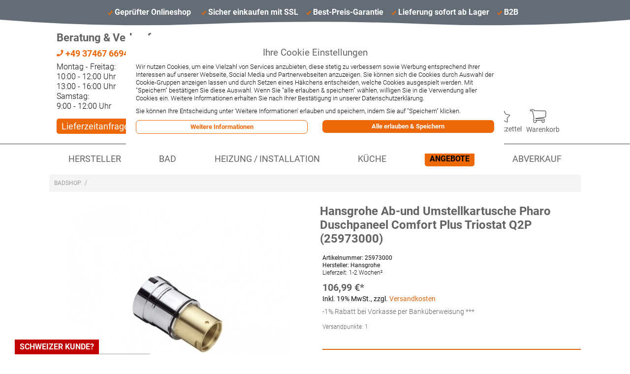

--- FILE ---
content_type: text/html; charset=UTF-8
request_url: https://www.rockyshop.de/hg-ab-und-umstellkartusche-pharo-duschpaneel-comfort-plus-triostat-q2p.html
body_size: 24500
content:

<!DOCTYPE html>

<!--[if lt IE 7 ]> <html lang="de" id="top" class="no-js ie6"> <![endif]-->
<!--[if IE 7 ]>    <html lang="de" id="top" class="no-js ie7"> <![endif]-->
<!--[if IE 8 ]>    <html lang="de" id="top" class="no-js ie8"> <![endif]-->
<!--[if IE 9 ]>    <html lang="de" id="top" class="no-js ie9"> <![endif]-->
<!--[if (gt IE 9)|!(IE)]><!--> <html lang="de" id="top" class="no-js"> <!--<![endif]-->

<head>


<meta http-equiv="Content-Type" content="text/html; charset=utf-8" />
<title>Hansgrohe Ab-und Umstellkartusche Pharo Duschpaneel Comfort Plus Triostat Q2P (25973000) (25973000)</title>
<meta name="description" content="Hansgrohe Ab-und Umstellkartusche Pharo Duschpaneel Comfort Plus Triostat Q2P (25973000): Hansgrohe Ab-und Umstellkartusche Pharo

Duschpaneel Comfort Plus Triostat Q2P

" />
<meta name="keywords" content="Badarmaturen, Sanitärkeramik, Badgestaltung, Badmöbel, Gästebad, Badausstattung, Badzubehör, Badaccessoires, Badewannen, Burgbad, Pelipal, Hoesch, Austria Email, " />
<meta name="robots" content="INDEX,FOLLOW" />
<link rel="icon" href="https://www.rockyshop.de/media/favicon/default/Logo_Shop.jpg" type="image/x-icon" />
<link rel="shortcut icon" href="https://www.rockyshop.de/media/favicon/default/Logo_Shop.jpg" type="image/x-icon" />
<!--[if lt IE 7]>


<![endif]-->

<!--        
         -->

        
        <!-- TrustBox script -->
         <!-- End Trustbox script -->
          
        

<link rel="stylesheet" type="text/css" href="https://www.rockyshop.de/media/css_secure/920d7cc76b3bd8a50a7f9e0efb1f29b7.css" />
<link rel="stylesheet" type="text/css" href="https://www.rockyshop.de/media/css_secure/8f5665aa33020b331b11337de5fc6a1f.css" media="all" />





































<link rel="canonical" href="https://www.rockyshop.de/hg-ab-und-umstellkartusche-pharo-duschpaneel-comfort-plus-triostat-q2p.html" />
<!--[if 
            (lte IE 8) & (!IEMobile)
          ]>
<link rel="stylesheet" type="text/css" href="https://www.rockyshop.de/media/css_secure/e61ab649d8e332b367b450e57bdb9ac5.css" media="all" />
<![endif]-->

            <!--[if (gte IE 9) | (IEMobile)]><!-->
          
<link rel="stylesheet" type="text/css" href="https://www.rockyshop.de/media/css_secure/dceea41f12a598aaa839c3207f787879.css" media="all" />
<!--<![endif]-->
<!--[if lt IE 8]>
<link rel="stylesheet" type="text/css" href="https://www.rockyshop.de/media/css_secure/89ace33f9ca4ea904dd6d9effd3f8b3a.css" />
<![endif]-->



              <meta name="viewport" content="initial-scale=1.0, width=device-width" />
              


 <!-- //(!$this->helper('core/cookie')->isUserNotAllowSaveCookie()): ?>-->
            <!-- BEGIN GOOGLE UNIVERSAL ANALYTICS CODE -->
        
        <!-- END GOOGLE UNIVERSAL ANALYTICS CODE -->
    <meta name="google-site-verification" content="m7x2tgdXebSr3vtMHMFyTuwv_5agIBTMuWvy0pGub4k" />
<!--a9c5e56727836c59f351fadbf7c9628e-->

<!-- GoogleTag Consent -->



<!-- EndGoogleTag Consent -->

<!-- Google Tag Manager -->

<!-- End Google Tag Manager -->

<!-- Google UA -->


<!-- End Google UA -->

<!-- Global site tag (gtag.js) - Google Analytics (4) -->


<!-- End Google Analytics (4) -->

        
</head>
<body class=" catalog-product-view catalog-product-view product-hg-ab-und-umstellkartusche-pharo-duschpaneel-comfort-plus-triostat-q2p">
<div class="wrapper">
        <noscript>
        <div class="global-site-notice noscript">
            <div class="notice-inner">
                <p>
                    <strong>JavaScript scheint in Ihrem Browser deaktiviert zu sein.</strong><br />
                    Sie müssen JavaScript in Ihrem Browser aktivieren, um alle Funktionen in diesem Shop nutzen zu können.                </p>
            </div>
        </div>
    </noscript>
    <div class="page">
        

<header id="header" class="page-header">
    <div id="topheader" class="topheader">
    <!--  --> 
        <div class="header-ul" >
        <div class="header-li proofed-shop-li" class="header-li">
                <div class="proofed-shop"><p>Gepr&uuml;fter Onlineshop</p></div>
                <!-- EKOMI -->
                <!-- <div class="elements" style="position:absolute; top:10px; left:65%;"> -->
                <div>
                    <div class="ekomi">
                        <div id="widget-container" class="ekomi-widget-container ekomi-widget-sf9612759eddcf4c773a"></div>

                    </div>
                </div>
                <!-- <div class="kaeufersiegel"><img style="display:block; width:100%" src="https://www.rockyshop.de/skin/frontend/rockybadshop/default/images/kaeufersiegel.png"/></div> --> 
                <!-- Auskommentiert da das "Käufersiegel" ungültig/abgelaufen ist -->
                <!-- <div class="kaeufersiegel"> -->
                    <!-- Beginn des H&auml;ndlerbund HTML-Code -->
                    <!-- Der HTML-Code darf im Sinne der einwandfreien Funktionalit&auml;t nicht ver&auml;ndert werden! -->
                <!--    <a href="https://www.kaeufersiegel.de/zertifikat/?uuid=c0ec8344-950d-11e6-8974-9c5c8e4fb375-6869059546" target="_blank" rel="nofollow"> -->
                <!--    <img src="https://www.rockyshop.de/skin/frontend/rockybadshop/default/images/logo_Haendlerbund.png" title="H&auml;ndlerbund K&auml;ufersiegel" alt="H&auml;ndlerbund K&auml;ufersiegel" hspace="5" vspace="5" border="0" /> -->
                    <!-- <img src="https://www.kaeufersiegel.de/zertifikat/logo.php?uuid=c0ec8344-950d-11e6-8974-9c5c8e4fb375-6869059546&size=120" title="H&auml;ndlerbund K&auml;ufersiegel"
                    alt="H&auml;ndlerbund K&auml;ufersiegel" hspace="5" vspace="5" border="0" /> -->
                <!--    </a> -->
                    <!-- Ende des H&auml;ndlerbund HTML-Code -->
                <!-- </div> -->
                </div>
                <div class="header-li"><p>Sicher einkaufen mit SSL</p></div>
                <div class="header-li"><p>Best-Preis-Garantie</p></div>
                <div class="header-li"><p>Lieferung sofort ab Lager</p></div>
                <div class="header-li"><p>B2B</p></div>
                
        </div>    
    
        
        
    </div>
    <div class="wave-header">
        <svg viewBox="0 0 500 250" preserveAspectRatio="none" style="height: 17px; width: 100%;">
            <!--
                 <path d="M 0 150 C 70 280 90 280 160 150 C 230 150 250 150 320 150 C 400 280 420 280 500 150 " style="stroke: none; fill: grey;"></path> 
                 <path d="M 0 150 C 70 150 90 150 160 150 C 230 10 250 10 320 150 C 400 150 420 150 500 150 " style="stroke: none; fill: white"></path>  
                 <path d="M 0 0 C 70 270 90 270 160 150 C 230 10 250 10 320 150 C 400 270 420 270 500 0 " style="stroke: none; fill: #646d75"></path> -->
                  
                 <path d="M 0 0 Q 83 250 166 125 Q 250 0 334 125 Q 417 250 500 0" style="stroke: none; fill: #646d75"></path>
        </svg>
        </div>
        <!--
    <div class="logo-top">
            
            <a class="logo" href="https://www.rockyshop.de/">
                <img src="https://www.rockyshop.de/skin/frontend/rockybadshop/default/images/rock_dein_bad.svg" alt="Rocky Badshop" class="large" />
                <img src="https://www.rockyshop.de/skin/frontend/rockybadshop/default/images/rock_dein_bad.svg" alt="Rocky Badshop" class="small" />
            </a>
    </div>
    -->
    <div id="page-header" class="page-header-container" >
        
            
        <div class="top-kontakt">
            <p><span style="font-size: 1em; color: #636363;"><b>Beratung &amp; Verkauf</b></span></p>
<p style="font-size: 0.8em; font-weight: bold; line-height: 2em;"><a href="tel:+49 37467 66944"><img class="icon" alt="" src="https://www.rockyshop.de/skin/frontend/rockybadshop/default/images/phone-solid-orange.svg" /> +49 37467 66944</a></p>
<p style="font-size: 0.7em;">Montag - Freitag:</p>
<p style="font-size: 0.7em;">10:00 - 12:00 Uhr</p>
<p style="font-size: 0.7em;">13:00 - 16:00 Uhr</p>
<p style="font-size: 0.7em;">Samstag:</p>
<p style="font-size: 0.7em;">9:00 - 12:00 Uhr</p>
<div class="kontaktlinks" style="padding-top: 15px;"><a href="/delivery_time_inquiry">Lieferzeitanfrage</a></div>        </div>

                <!-- Search -->
        <div class="page-header-center" >
            
            <div class="logo-top">
                <a class="logo" href="https://www.rockyshop.de/">
                    <img src="https://www.rockyshop.de/skin/frontend/rockybadshop/default/images/rock_dein_bad.svg" alt="Rocky Badshop" class="large" />
                    <img src="https://www.rockyshop.de/skin/frontend/rockybadshop/default/images/rock_dein_bad.svg" alt="Rocky Badshop" class="small" />
                </a>
            </div> 
            <div id="header-search" class="skip-content">
                
<form id="search_mini_form" action="https://www.rockyshop.de/catalogsearch/result/" method="get">
    <div class="input-box">
        <label for="search">Suche:</label>
        <input id="search" type="search" name="q" value="" class="input-text required-entry" maxlength="128" placeholder="Shop durchsuchen" />
        <input type="hidden" name="order" value="delivery_time"/>
        <input type="hidden" name="direction" value="desc"/>
        <button type="submit" title="Suche" class="button search-button"><span><span>Suche</span></span></button>
    </div>

    <div id="search_autocomplete" class="search-autocomplete"></div>
    
</form>
            </div>
            
        </div>
        <div class="store-language-container"></div>

        <!-- Skip Links -->

        <div class="skip-links">
            
            <a href="#header-nav" class="skip-link skip-nav">
                <span class="icon"></span>
                <span class="label">Menü</span>
            </a>
            <a href="#header-search" class="skip-link skip-search">
                <span class="icon"></span>
                <span class="label">Suche</span>
            </a>
                
            
            <div class="account-cart-wrapper">
                

                <a href="https://www.rockyshop.de/customer/account/" data-target-element="#header-account" class="skip-link skip-account">
                    <span class="icon"></span>
                    <span class="label">Mein Konto</span>
                </a>



                <!--<a class="merkzettel" href="">-->
                <a class="merkzettel" href="/wishlist">
                    <span class="icon"></span>
                    <span class="label"> Merkzettel</span>
                </a>


                <!-- Cart -->

                <div class="header-minicart">
                    

<a href="https://www.rockyshop.de/checkout/cart/" data-target-element="#header-cart" class="skip-link skip-cart  no-count">
    <span class="icon"></span>
    <span class="label">Warenkorb</span>
    <span class="count">0</span>
</a>

<div id="header-cart" class="block block-cart skip-content">
    
<div id="minicart-error-message" class="minicart-message"></div>
<div id="minicart-success-message" class="minicart-message"></div>

<div class="minicart-wrapper">

    <p class="block-subtitle">
        Kürzlich hinzugefügte Artikel        <a class="close skip-link-close" href="#" title="Schließen">&times;</a>
    </p>

                    <p class="empty">Sie haben keine Artikel im Warenkorb.</p>

    </div>
</div>
                </div>
            </div>
        

        </div>

    

        <!-- Account -->

        <div id="header-account" class="skip-content">
            <div class="links">
        <ul>
                                    <li class="first" ><a href="https://www.rockyshop.de/customer/account/" title="Mein Benutzerkonto" >Mein Benutzerkonto</a></li>
                                                <li ><a href="https://www.rockyshop.de/wishlist/" title="Merkzettel" >Merkzettel</a></li>
                                                <li ><a href="https://www.rockyshop.de/checkout/cart/" title="Mein Warenkorb" class="top-link-cart">Mein Warenkorb</a></li>
                                                <li ><a href="https://www.rockyshop.de/checkout/" title="Zur Kasse" class="top-link-checkout">Zur Kasse</a></li>
                                                <li ><a href="https://www.rockyshop.de/customer/account/create/" title="Registrieren" >Registrieren</a></li>
                                                <li class=" last" ><a href="https://www.rockyshop.de/customer/account/login/" title="Anmelden" >Anmelden</a></li>
                        </ul>
</div>
        </div>
    
    </div>
    
</header>

<!-- Navigation -->

<div id="header-nav" class="navhead skip-content">
    
    <nav id="nav">
        <ol class="nav-primary">
            <li  class="level0 nav-1 first parent"><a href="https://www.rockyshop.de/hersteller/" class="topmenu category-node-710 level0 has-children"><span class="icons stern12-topmenu"></span>Hersteller</a><ul class="level0"><li class="level1 view-all"><a class="level1" href="https://www.rockyshop.de/hersteller/">Alle ansehen Hersteller</a></li><li  class="level1 nav-1-1 first"><a href="https://www.rockyshop.de/hersteller/acv/" class="topmenu category-node-1025 level1 "><span class="icons stern12-topmenu"></span>ACV</a></li><li  class="level1 nav-1-2"><a href="https://www.rockyshop.de/hersteller/alape/" class="topmenu category-node-719 level1 "><span class="icons stern12-topmenu"></span>Alape</a></li><li  class="level1 nav-1-3"><a href="https://www.rockyshop.de/hersteller/austria-email/" class="topmenu category-node-1028 level1 "><span class="icons stern12-topmenu"></span>Austria Email</a></li><li  class="level1 nav-1-4"><a href="https://www.rockyshop.de/hersteller/badea/" class="topmenu category-node-712 level1 "><span class="icons stern12-topmenu"></span>Badea</a></li><li  class="level1 nav-1-5 parent"><a href="https://www.rockyshop.de/hersteller/burgbad/" class="topmenu category-node-711 level1 has-children"><span class="icons stern12-topmenu"></span>Burgbad</a><ul class="level1"><li class="level2 view-all"><a class="level2" href="https://www.rockyshop.de/hersteller/burgbad/">Alle ansehen Burgbad</a></li><li  class="level2 nav-1-5-1 first"><a href="https://www.rockyshop.de/hersteller/burgbad/badu/" class="topmenu category-node-1027 level2 "><span class="icons stern12-topmenu"></span>Badu</a></li><li  class="level2 nav-1-5-2"><a href="https://www.rockyshop.de/hersteller/burgbad/bel/" class="topmenu category-node-989 level2 "><span class="icons stern12-topmenu"></span>Bel</a></li><li  class="level2 nav-1-5-3"><a href="https://www.rockyshop.de/hersteller/burgbad/coco/" class="topmenu category-node-994 level2 "><span class="icons stern12-topmenu"></span>Coco</a></li><li  class="level2 nav-1-5-4"><a href="https://www.rockyshop.de/hersteller/burgbad/ella/" class="topmenu category-node-999 level2 "><span class="icons stern12-topmenu"></span>Ella</a></li><li  class="level2 nav-1-5-5"><a href="https://www.rockyshop.de/hersteller/burgbad/eqio/" class="topmenu category-node-962 level2 "><span class="icons stern12-topmenu"></span>Eqio</a></li><li  class="level2 nav-1-5-6"><a href="https://www.rockyshop.de/hersteller/burgbad/iveo/" class="topmenu category-node-1001 level2 "><span class="icons stern12-topmenu"></span>Iveo</a></li><li  class="level2 nav-1-5-7"><a href="https://www.rockyshop.de/hersteller/burgbad/junit/" class="topmenu category-node-1002 level2 "><span class="icons stern12-topmenu"></span>Junit</a></li><li  class="level2 nav-1-5-8"><a href="https://www.rockyshop.de/hersteller/burgbad/lavo-2-0/" class="topmenu category-node-1039 level2 "><span class="icons stern12-topmenu"></span>Lavo 2.0</a></li><li  class="level2 nav-1-5-9"><a href="https://www.rockyshop.de/hersteller/burgbad/lin20/" class="topmenu category-node-1151 level2 "><span class="icons stern12-topmenu"></span>Lin20</a></li><li  class="level2 nav-1-5-10"><a href="https://www.rockyshop.de/hersteller/burgbad/max/" class="topmenu category-node-1072 level2 "><span class="icons stern12-topmenu"></span>Max</a></li><li  class="level2 nav-1-5-11"><a href="https://www.rockyshop.de/hersteller/burgbad/mya/" class="topmenu category-node-1003 level2 "><span class="icons stern12-topmenu"></span>Mya</a></li><li  class="level2 nav-1-5-12"><a href="https://www.rockyshop.de/hersteller/burgbad/orell/" class="topmenu category-node-1004 level2 "><span class="icons stern12-topmenu"></span>Orell</a></li><li  class="level2 nav-1-5-13"><a href="https://www.rockyshop.de/hersteller/burgbad/oteo/" class="topmenu category-node-1005 level2 "><span class="icons stern12-topmenu"></span>Oteo</a></li><li  class="level2 nav-1-5-14"><a href="https://www.rockyshop.de/hersteller/burgbad/pli/" class="topmenu category-node-1006 level2 "><span class="icons stern12-topmenu"></span>Pli</a></li><li  class="level2 nav-1-5-15"><a href="https://www.rockyshop.de/hersteller/burgbad/sinea/" class="topmenu category-node-1008 level2 "><span class="icons stern12-topmenu"></span>Sinea</a></li><li  class="level2 nav-1-5-16"><a href="https://www.rockyshop.de/hersteller/burgbad/sys-30/" class="topmenu category-node-1011 level2 "><span class="icons stern12-topmenu"></span>Sys 30</a></li><li  class="level2 nav-1-5-17"><a href="https://www.rockyshop.de/hersteller/burgbad/teno/" class="topmenu category-node-1012 level2 "><span class="icons stern12-topmenu"></span>Teno</a></li><li  class="level2 nav-1-5-18"><a href="https://www.rockyshop.de/hersteller/burgbad/yso/" class="topmenu category-node-1013 level2 "><span class="icons stern12-topmenu"></span>Yso</a></li><li  class="level2 nav-1-5-19"><a href="https://www.rockyshop.de/hersteller/burgbad/yumo/" class="topmenu category-node-1014 level2 "><span class="icons stern12-topmenu"></span>Yumo</a></li><li  class="level2 nav-1-5-20"><a href="https://www.rockyshop.de/hersteller/burgbad/euro/" class="topmenu category-node-1034 level2 "><span class="icons stern12-topmenu"></span>Euro</a></li><li  class="level2 nav-1-5-21"><a href="https://www.rockyshop.de/hersteller/burgbad/fiumo/" class="topmenu category-node-1035 level2 "><span class="icons stern12-topmenu"></span>Fiumo</a></li><li  class="level2 nav-1-5-22"><a href="https://www.rockyshop.de/hersteller/burgbad/cube/" class="topmenu category-node-1036 level2 "><span class="icons stern12-topmenu"></span>Cube</a></li><li  class="level2 nav-1-5-23"><a href="https://www.rockyshop.de/hersteller/burgbad/essence/" class="topmenu category-node-1037 level2 "><span class="icons stern12-topmenu"></span>Essence</a></li><li  class="level2 nav-1-5-24"><a href="https://www.rockyshop.de/hersteller/burgbad/flex/" class="topmenu category-node-1038 level2 "><span class="icons stern12-topmenu"></span>Flex</a></li><li  class="level2 nav-1-5-25"><a href="https://www.rockyshop.de/hersteller/burgbad/rl30-room-light/" class="topmenu category-node-1040 level2 "><span class="icons stern12-topmenu"></span>rl30 Room Light</a></li><li  class="level2 nav-1-5-26"><a href="https://www.rockyshop.de/hersteller/burgbad/rl40-room-light/" class="topmenu category-node-1041 level2 "><span class="icons stern12-topmenu"></span>rl40 Room Light</a></li><li  class="level2 nav-1-5-27"><a href="https://www.rockyshop.de/hersteller/burgbad/waschtisch/" class="topmenu category-node-1046 level2 "><span class="icons stern12-topmenu"></span>Burgbad Waschtische</a></li><li  class="level2 nav-1-5-28"><a href="https://www.rockyshop.de/hersteller/burgbad/spiegelschrank/" class="topmenu category-node-1048 level2 "><span class="icons stern12-topmenu"></span>Burgbad Spiegelschränke</a></li><li  class="level2 nav-1-5-29"><a href="https://www.rockyshop.de/hersteller/burgbad/waschtischunterschrank/" class="topmenu category-node-1050 level2 "><span class="icons stern12-topmenu"></span>Burgbad Waschtischunterschränke</a></li><li  class="level2 nav-1-5-30"><a href="https://www.rockyshop.de/hersteller/burgbad/spiegel/" class="topmenu category-node-1051 level2 "><span class="icons stern12-topmenu"></span>Burgbad Spiegel</a></li><li  class="level2 nav-1-5-31"><a href="https://www.rockyshop.de/hersteller/burgbad/doppelwaschtisch/" class="topmenu category-node-1052 level2 "><span class="icons stern12-topmenu"></span>Burgbad Doppelwaschtisch</a></li><li  class="level2 nav-1-5-32 last"><a href="https://www.rockyshop.de/hersteller/burgbad/hochschrank/" class="topmenu category-node-1053 level2 "><span class="icons stern12-topmenu"></span>Burgbad Hochschrank</a></li></ul></li><li  class="level1 nav-1-6"><a href="https://www.rockyshop.de/hersteller/chr-schroeder-wannentechnik/" class="topmenu category-node-919 level1 "><span class="icons stern12-topmenu"></span>Chr. Schröder Wannentechnik</a></li><li  class="level1 nav-1-7"><a href="https://www.rockyshop.de/hersteller/dallmer/" class="topmenu category-node-722 level1 "><span class="icons stern12-topmenu"></span>Dallmer</a></li><li  class="level1 nav-1-8"><a href="https://www.rockyshop.de/hersteller/dimplex/" class="topmenu category-node-929 level1 "><span class="icons stern12-topmenu"></span>Dimplex</a></li><li  class="level1 nav-1-9"><a href="https://www.rockyshop.de/hersteller/duravit/" class="topmenu category-node-918 level1 "><span class="icons stern12-topmenu"></span>Duravit</a></li><li  class="level1 nav-1-10"><a href="https://www.rockyshop.de/hersteller/duscholux/" class="topmenu category-node-1024 level1 "><span class="icons stern12-topmenu"></span>Duscholux</a></li><li  class="level1 nav-1-11"><a href="https://www.rockyshop.de/hersteller/emco/" class="topmenu category-node-725 level1 "><span class="icons stern12-topmenu"></span>Emco</a></li><li  class="level1 nav-1-12"><a href="https://www.rockyshop.de/hersteller/ess/" class="topmenu category-node-928 level1 "><span class="icons stern12-topmenu"></span>ESS</a></li><li  class="level1 nav-1-13"><a href="https://www.rockyshop.de/hersteller/flamco/" class="topmenu category-node-930 level1 "><span class="icons stern12-topmenu"></span>Flamco</a></li><li  class="level1 nav-1-14"><a href="https://www.rockyshop.de/hersteller/geberit/" class="topmenu category-node-726 level1 "><span class="icons stern12-topmenu"></span>Geberit</a></li><li  class="level1 nav-1-15"><a href="https://www.rockyshop.de/hersteller/giese/" class="topmenu category-node-1172 level1 "><span class="icons stern12-topmenu"></span>Giese</a></li><li  class="level1 nav-1-16"><a href="https://www.rockyshop.de/hersteller/grohe/" class="topmenu category-node-713 level1 "><span class="icons stern12-topmenu"></span>Grohe</a></li><li  class="level1 nav-1-17"><a href="https://www.rockyshop.de/hersteller/grundfos/" class="topmenu category-node-934 level1 "><span class="icons stern12-topmenu"></span>Grundfos</a></li><li  class="level1 nav-1-18"><a href="https://www.rockyshop.de/hersteller/haefele/" class="topmenu category-node-728 level1 "><span class="icons stern12-topmenu"></span>Häfele</a></li><li  class="level1 nav-1-19"><a href="https://www.rockyshop.de/hersteller/hansa/" class="topmenu category-node-727 level1 "><span class="icons stern12-topmenu"></span>Hansa</a></li><li  class="level1 nav-1-20"><a href="https://www.rockyshop.de/hersteller/hansgrohe/" class="topmenu category-node-714 level1 "><span class="icons stern12-topmenu"></span>Hansgrohe</a></li><li  class="level1 nav-1-21"><a href="https://www.rockyshop.de/hersteller/haro/" class="topmenu category-node-729 level1 "><span class="icons stern12-topmenu"></span>HARO</a></li><li  class="level1 nav-1-22"><a href="https://www.rockyshop.de/hersteller/hoesch/" class="topmenu category-node-717 level1 "><span class="icons stern12-topmenu"></span>Hoesch</a></li><li  class="level1 nav-1-23"><a href="https://www.rockyshop.de/hersteller/hsk/" class="topmenu category-node-958 level1 "><span class="icons stern12-topmenu"></span>HSK</a></li><li  class="level1 nav-1-24"><a href="https://www.rockyshop.de/hersteller/ideal-standard/" class="topmenu category-node-716 level1 "><span class="icons stern12-topmenu"></span>Ideal Standard</a></li><li  class="level1 nav-1-25"><a href="https://www.rockyshop.de/hersteller/kaldewei/" class="topmenu category-node-730 level1 "><span class="icons stern12-topmenu"></span>Kaldewei</a></li><li  class="level1 nav-1-26"><a href="https://www.rockyshop.de/hersteller/keuco/" class="topmenu category-node-749 level1 "><span class="icons stern12-topmenu"></span>Keuco</a></li><li  class="level1 nav-1-27"><a href="https://www.rockyshop.de/hersteller/knief/" class="topmenu category-node-1026 level1 "><span class="icons stern12-topmenu"></span>Knief</a></li><li  class="level1 nav-1-28"><a href="https://www.rockyshop.de/hersteller/koralle/" class="topmenu category-node-732 level1 "><span class="icons stern12-topmenu"></span>Koralle</a></li><li  class="level1 nav-1-29"><a href="https://www.rockyshop.de/hersteller/kwc/" class="topmenu category-node-1017 level1 "><span class="icons stern12-topmenu"></span>KWC</a></li><li  class="level1 nav-1-30"><a href="https://www.rockyshop.de/hersteller/lanzet/" class="topmenu category-node-720 level1 "><span class="icons stern12-topmenu"></span>Lanzet</a></li><li  class="level1 nav-1-31"><a href="https://www.rockyshop.de/hersteller/laufen/" class="topmenu category-node-724 level1 "><span class="icons stern12-topmenu"></span>Laufen</a></li><li  class="level1 nav-1-32"><a href="https://www.rockyshop.de/hersteller/ldg/" class="topmenu category-node-721 level1 "><span class="icons stern12-topmenu"></span>LDG</a></li><li  class="level1 nav-1-33"><a href="https://www.rockyshop.de/hersteller/mepa/" class="topmenu category-node-733 level1 "><span class="icons stern12-topmenu"></span>MEPA</a></li><li  class="level1 nav-1-34"><a href="https://www.rockyshop.de/hersteller/nil/" class="topmenu category-node-748 level1 "><span class="icons stern12-topmenu"></span>NIL</a></li><li  class="level1 nav-1-35"><a href="https://www.rockyshop.de/hersteller/nmt/" class="topmenu category-node-739 level1 "><span class="icons stern12-topmenu"></span>NMT</a></li><li  class="level1 nav-1-36 parent"><a href="https://www.rockyshop.de/hersteller/pelipal/" class="topmenu category-node-735 level1 has-children"><span class="icons stern12-topmenu"></span>Pelipal</a><ul class="level1"><li class="level2 view-all"><a class="level2" href="https://www.rockyshop.de/hersteller/pelipal/">Alle ansehen Pelipal</a></li><li  class="level2 nav-1-36-1 first"><a href="https://www.rockyshop.de/hersteller/pelipal/balto/" class="topmenu category-node-964 level2 "><span class="icons stern12-topmenu"></span>Balto</a></li><li  class="level2 nav-1-36-2"><a href="https://www.rockyshop.de/hersteller/pelipal/cassca/" class="topmenu category-node-963 level2 "><span class="icons stern12-topmenu"></span>Cassca</a></li><li  class="level2 nav-1-36-3"><a href="https://www.rockyshop.de/hersteller/pelipal/contea/" class="topmenu category-node-967 level2 "><span class="icons stern12-topmenu"></span>Contea</a></li><li  class="level2 nav-1-36-4"><a href="https://www.rockyshop.de/hersteller/pelipal/fokus-4005/" class="topmenu category-node-982 level2 "><span class="icons stern12-topmenu"></span>Fokus 4005</a></li><li  class="level2 nav-1-36-5"><a href="https://www.rockyshop.de/hersteller/pelipal/neutrale-beimoebel/" class="topmenu category-node-1023 level2 "><span class="icons stern12-topmenu"></span>Neutrale Beimöbel</a></li><li  class="level2 nav-1-36-6"><a href="https://www.rockyshop.de/hersteller/pelipal/neutrale-spiegelschraenke/" class="topmenu category-node-979 level2 "><span class="icons stern12-topmenu"></span>Neutrale Spiegelschränke</a></li><li  class="level2 nav-1-36-7"><a href="https://www.rockyshop.de/hersteller/pelipal/pineo/" class="topmenu category-node-965 level2 "><span class="icons stern12-topmenu"></span>Pineo</a></li><li  class="level2 nav-1-36-8"><a href="https://www.rockyshop.de/hersteller/pelipal/solitaire-6005/" class="topmenu category-node-970 level2 "><span class="icons stern12-topmenu"></span>Solitaire 6005</a></li><li  class="level2 nav-1-36-9"><a href="https://www.rockyshop.de/hersteller/pelipal/solitaire-6010/" class="topmenu category-node-966 level2 "><span class="icons stern12-topmenu"></span>Solitaire 6010</a></li><li  class="level2 nav-1-36-10"><a href="https://www.rockyshop.de/hersteller/pelipal/solitaire-6025/" class="topmenu category-node-975 level2 "><span class="icons stern12-topmenu"></span>Solitaire 6025</a></li><li  class="level2 nav-1-36-11"><a href="https://www.rockyshop.de/hersteller/pelipal/solitaire-6110/" class="topmenu category-node-977 level2 "><span class="icons stern12-topmenu"></span>Solitaire 6110</a></li><li  class="level2 nav-1-36-12"><a href="https://www.rockyshop.de/hersteller/pelipal/solitaire-6905/" class="topmenu category-node-1021 level2 "><span class="icons stern12-topmenu"></span>Solitaire 6905</a></li><li  class="level2 nav-1-36-13"><a href="https://www.rockyshop.de/hersteller/pelipal/solitaire-7005/" class="topmenu category-node-971 level2 "><span class="icons stern12-topmenu"></span>Solitaire 7005</a></li><li  class="level2 nav-1-36-14"><a href="https://www.rockyshop.de/hersteller/pelipal/solitaire-7025/" class="topmenu category-node-974 level2 "><span class="icons stern12-topmenu"></span>Solitaire 7025</a></li><li  class="level2 nav-1-36-15"><a href="https://www.rockyshop.de/hersteller/pelipal/solitaire-9005/" class="topmenu category-node-984 level2 "><span class="icons stern12-topmenu"></span>Solitaire 9005</a></li><li  class="level2 nav-1-36-16 last"><a href="https://www.rockyshop.de/hersteller/pelipal/fokus-3050/" class="topmenu category-node-1057 level2 "><span class="icons stern12-topmenu"></span>Fokus 3050</a></li></ul></li><li  class="level1 nav-1-37"><a href="https://www.rockyshop.de/hersteller/repabad/" class="topmenu category-node-1016 level1 "><span class="icons stern12-topmenu"></span>Repabad</a></li><li  class="level1 nav-1-38"><a href="https://www.rockyshop.de/hersteller/riho/" class="topmenu category-node-931 level1 "><span class="icons stern12-topmenu"></span>Riho</a></li><li  class="level1 nav-1-39"><a href="https://www.rockyshop.de/hersteller/roca/" class="topmenu category-node-736 level1 "><span class="icons stern12-topmenu"></span>Roca</a></li><li  class="level1 nav-1-40 parent"><a href="https://www.rockyshop.de/hersteller/rocky/" class="topmenu category-node-734 level1 has-children"><span class="icons stern12-topmenu"></span>Rocky</a><ul class="level1"><li class="level2 view-all"><a class="level2" href="https://www.rockyshop.de/hersteller/rocky/">Alle ansehen Rocky</a></li><li  class="level2 nav-1-40-1 first"><a href="https://www.rockyshop.de/hersteller/rocky/keramik/" class="topmenu category-node-1088 level2 "><span class="icons stern12-topmenu"></span>Keramik</a></li><li  class="level2 nav-1-40-2"><a href="https://www.rockyshop.de/hersteller/rocky/werkstattoefen/" class="topmenu category-node-1089 level2 "><span class="icons stern12-topmenu"></span>Werkstattöfen</a></li><li  class="level2 nav-1-40-3"><a href="https://www.rockyshop.de/hersteller/rocky/duschwannen/" class="topmenu category-node-1090 level2 "><span class="icons stern12-topmenu"></span>Duschwannen</a></li><li  class="level2 nav-1-40-4"><a href="https://www.rockyshop.de/hersteller/rocky/badewannen/" class="topmenu category-node-1091 level2 "><span class="icons stern12-topmenu"></span>Badewannen</a></li><li  class="level2 nav-1-40-5"><a href="https://www.rockyshop.de/hersteller/rocky/armaturen/" class="topmenu category-node-1092 level2 "><span class="icons stern12-topmenu"></span>Armaturen</a></li><li  class="level2 nav-1-40-6"><a href="https://www.rockyshop.de/hersteller/rocky/zubehoer/" class="topmenu category-node-1093 level2 "><span class="icons stern12-topmenu"></span>Zubehör</a></li><li  class="level2 nav-1-40-7"><a href="https://www.rockyshop.de/hersteller/rocky/ausgussbecken/" class="topmenu category-node-1094 level2 "><span class="icons stern12-topmenu"></span>Ausgussbecken</a></li><li  class="level2 nav-1-40-8 last"><a href="https://www.rockyshop.de/hersteller/rocky/bodenelemente-ablaufsysteme/" class="topmenu category-node-1095 level2 "><span class="icons stern12-topmenu"></span>Bodenelemente / Ablaufsysteme</a></li></ul></li><li  class="level1 nav-1-41"><a href="https://www.rockyshop.de/hersteller/sam/" class="topmenu category-node-737 level1 "><span class="icons stern12-topmenu"></span>SAM</a></li><li  class="level1 nav-1-42"><a href="https://www.rockyshop.de/hersteller/sanit/" class="topmenu category-node-738 level1 "><span class="icons stern12-topmenu"></span>Sanit</a></li><li  class="level1 nav-1-43"><a href="https://www.rockyshop.de/hersteller/sanit-chemie/" class="topmenu category-node-957 level1 "><span class="icons stern12-topmenu"></span>Sanit Chemie</a></li><li  class="level1 nav-1-44"><a href="https://www.rockyshop.de/hersteller/schedel/" class="topmenu category-node-1150 level1 "><span class="icons stern12-topmenu"></span>Schedel</a></li><li  class="level1 nav-1-45"><a href="https://www.rockyshop.de/hersteller/schell/" class="topmenu category-node-1157 level1 "><span class="icons stern12-topmenu"></span>Schell</a></li><li  class="level1 nav-1-46"><a href="https://www.rockyshop.de/hersteller/sfa/" class="topmenu category-node-927 level1 "><span class="icons stern12-topmenu"></span>SFA</a></li><li  class="level1 nav-1-47"><a href="https://www.rockyshop.de/hersteller/spa-design/" class="topmenu category-node-937 level1 "><span class="icons stern12-topmenu"></span>SPA &amp; Design</a></li><li  class="level1 nav-1-48 parent"><a href="https://www.rockyshop.de/hersteller/sprinz/" class="topmenu category-node-740 level1 has-children"><span class="icons stern12-topmenu"></span>Sprinz</a><ul class="level1"><li class="level2 view-all"><a class="level2" href="https://www.rockyshop.de/hersteller/sprinz/">Alle ansehen Sprinz</a></li><li  class="level2 nav-1-48-1 first"><a href="https://www.rockyshop.de/hersteller/sprinz/sprinz-bs-duschen/" class="topmenu category-node-960 level2 "><span class="icons stern12-topmenu"></span>Sprinz BS Duschen</a></li><li  class="level2 nav-1-48-2"><a href="https://www.rockyshop.de/hersteller/sprinz/sprinz-omega/" class="topmenu category-node-959 level2 "><span class="icons stern12-topmenu"></span>Sprinz Omega Duschen</a></li><li  class="level2 nav-1-48-3"><a href="https://www.rockyshop.de/hersteller/sprinz/sprinz-zubehoer/" class="topmenu category-node-961 level2 "><span class="icons stern12-topmenu"></span>Sprinz Zubehör</a></li><li  class="level2 nav-1-48-4"><a href="https://www.rockyshop.de/hersteller/sprinz/sprinz-omega-black-duschen/" class="topmenu category-node-1031 level2 "><span class="icons stern12-topmenu"></span>Sprinz Omega Black Duschen</a></li><li  class="level2 nav-1-48-5"><a href="https://www.rockyshop.de/hersteller/sprinz/sprinz-tansa-duschen/" class="topmenu category-node-1032 level2 "><span class="icons stern12-topmenu"></span>Sprinz Tansa Duschen</a></li><li  class="level2 nav-1-48-6"><a href="https://www.rockyshop.de/hersteller/sprinz/sprinz-achat-r-duschen/" class="topmenu category-node-1086 level2 "><span class="icons stern12-topmenu"></span>Sprinz Achat R+</a></li><li  class="level2 nav-1-48-7"><a href="https://www.rockyshop.de/hersteller/sprinz/sprinz-inloop-duschen/" class="topmenu category-node-1087 level2 "><span class="icons stern12-topmenu"></span>Sprinz Inloop Duschen</a></li><li  class="level2 nav-1-48-8"><a href="https://www.rockyshop.de/hersteller/sprinz/sprinz-nexa/" class="topmenu category-node-1153 level2 "><span class="icons stern12-topmenu"></span>Sprinz Nexa</a></li><li  class="level2 nav-1-48-9 last"><a href="https://www.rockyshop.de/hersteller/sprinz/sprinz-rockyline-duschen/" class="topmenu category-node-1162 level2 "><span class="icons stern12-topmenu"></span>Sprinz Rockyline Duschen</a></li></ul></li><li  class="level1 nav-1-49"><a href="https://www.rockyshop.de/hersteller/steinberg/" class="topmenu category-node-1029 level1 "><span class="icons stern12-topmenu"></span>Steinberg</a></li><li  class="level1 nav-1-50"><a href="https://www.rockyshop.de/hersteller/tece/" class="topmenu category-node-1042 level1 "><span class="icons stern12-topmenu"></span>TECE</a></li><li  class="level1 nav-1-51"><a href="https://www.rockyshop.de/hersteller/toto/" class="topmenu category-node-926 level1 "><span class="icons stern12-topmenu"></span>Toto</a></li><li  class="level1 nav-1-52"><a href="https://www.rockyshop.de/hersteller/vasco/" class="topmenu category-node-743 level1 "><span class="icons stern12-topmenu"></span>Vasco</a></li><li  class="level1 nav-1-53"><a href="https://www.rockyshop.de/hersteller/victoria-albert/" class="topmenu category-node-742 level1 "><span class="icons stern12-topmenu"></span>Victoria &amp; Albert</a></li><li  class="level1 nav-1-54"><a href="https://www.rockyshop.de/hersteller/viega/" class="topmenu category-node-744 level1 "><span class="icons stern12-topmenu"></span>Viega</a></li><li  class="level1 nav-1-55"><a href="https://www.rockyshop.de/hersteller/villeroy-boch/" class="topmenu category-node-715 level1 "><span class="icons stern12-topmenu"></span>Villeroy &amp; Boch</a></li><li  class="level1 nav-1-56"><a href="https://www.rockyshop.de/hersteller/wamsler/" class="topmenu category-node-1152 level1 "><span class="icons stern12-topmenu"></span>Wamsler</a></li><li  class="level1 nav-1-57"><a href="https://www.rockyshop.de/hersteller/wisa/" class="topmenu category-node-745 level1 "><span class="icons stern12-topmenu"></span>Wisa</a></li><li  class="level1 nav-1-58 last"><a href="https://www.rockyshop.de/hersteller/zehnder/" class="topmenu category-node-747 level1 "><span class="icons stern12-topmenu"></span>Zehnder Pumpen</a></li></ul></li><li  class="level0 nav-2 parent"><a href="https://www.rockyshop.de/bad/" class="topmenu category-node-4 level0 has-children"><span class="icons stern12-topmenu"></span>Bad</a><ul class="level0"><li class="level1 view-all"><a class="level1" href="https://www.rockyshop.de/bad/">Alle ansehen Bad</a></li><li  class="level1 nav-2-1 first parent"><a href="https://www.rockyshop.de/bad/accessoires/" class="topmenu category-node-900 level1 has-children"><span class="icons stern12-topmenu"></span>Accessoires</a><ul class="level1"><li class="level2 view-all"><a class="level2" href="https://www.rockyshop.de/bad/accessoires/">Alle ansehen Accessoires</a></li><li  class="level2 nav-2-1-1 first"><a href="https://www.rockyshop.de/bad/accessoires/handtuchhalter/" class="topmenu category-node-901 level2 "><span class="icons stern12-topmenu"></span>Handtuchhalter</a></li><li  class="level2 nav-2-1-2"><a href="https://www.rockyshop.de/bad/accessoires/toilettenpapierhalter/" class="topmenu category-node-902 level2 "><span class="icons stern12-topmenu"></span>Toilettenpapierhalter</a></li><li  class="level2 nav-2-1-3"><a href="https://www.rockyshop.de/bad/accessoires/wc-buerstengarnitur/" class="topmenu category-node-903 level2 "><span class="icons stern12-topmenu"></span>WC-Bürstengarnitur</a></li><li  class="level2 nav-2-1-4"><a href="https://www.rockyshop.de/bad/accessoires/duschkoerbe/" class="topmenu category-node-904 level2 "><span class="icons stern12-topmenu"></span>Duschkörbe</a></li><li  class="level2 nav-2-1-5"><a href="https://www.rockyshop.de/bad/accessoires/badetuchhalter/" class="topmenu category-node-905 level2 "><span class="icons stern12-topmenu"></span>Badetuchhalter</a></li><li  class="level2 nav-2-1-6 last"><a href="https://www.rockyshop.de/bad/accessoires/sonstiges/" class="topmenu category-node-906 level2 "><span class="icons stern12-topmenu"></span>Sonstiges</a></li></ul></li><li  class="level1 nav-2-2 parent"><a href="https://www.rockyshop.de/bad/armaturen/" class="topmenu category-node-8 level1 has-children"><span class="icons stern12-topmenu"></span>Armaturen</a><ul class="level1"><li class="level2 view-all"><a class="level2" href="https://www.rockyshop.de/bad/armaturen/">Alle ansehen Armaturen</a></li><li  class="level2 nav-2-2-1 first"><a href="https://www.rockyshop.de/bad/armaturen/waschtisch-armaturen/" class="topmenu category-node-878 level2 "><span class="icons stern12-topmenu"></span>Waschtisch Armaturen</a></li><li  class="level2 nav-2-2-2"><a href="https://www.rockyshop.de/bad/armaturen/wannen-dusch-armaturen/" class="topmenu category-node-879 level2 "><span class="icons stern12-topmenu"></span>Wannen Dusch Armaturen</a></li><li  class="level2 nav-2-2-3"><a href="https://www.rockyshop.de/bad/armaturen/bidet-armaturen/" class="topmenu category-node-880 level2 "><span class="icons stern12-topmenu"></span>Bidetarmaturen</a></li><li  class="level2 nav-2-2-4"><a href="https://www.rockyshop.de/bad/armaturen/duschsysteme/" class="topmenu category-node-881 level2 "><span class="icons stern12-topmenu"></span>Duschsysteme</a></li><li  class="level2 nav-2-2-5"><a href="https://www.rockyshop.de/bad/armaturen/thermostate/" class="topmenu category-node-883 level2 "><span class="icons stern12-topmenu"></span>Thermostate</a></li><li  class="level2 nav-2-2-6"><a href="https://www.rockyshop.de/bad/armaturen/brausen-und-duschsysteme/" class="topmenu category-node-884 level2 "><span class="icons stern12-topmenu"></span>Brausen</a></li><li  class="level2 nav-2-2-7 last"><a href="https://www.rockyshop.de/bad/armaturen/zubehoer/" class="topmenu category-node-921 level2 "><span class="icons stern12-topmenu"></span>Armaturen-Zubehör</a></li></ul></li><li  class="level1 nav-2-3 parent"><a href="https://www.rockyshop.de/bad/badewannen/" class="topmenu category-node-9 level1 has-children"><span class="icons stern12-topmenu"></span>Badewannen</a><ul class="level1"><li class="level2 view-all"><a class="level2" href="https://www.rockyshop.de/bad/badewannen/">Alle ansehen Badewannen</a></li><li  class="level2 nav-2-3-1 first"><a href="https://www.rockyshop.de/bad/badewannen/freistehende-badewannen/" class="topmenu category-node-29 level2 "><span class="icons stern12-topmenu"></span>Freistehende Badewannen</a></li><li  class="level2 nav-2-3-2"><a href="https://www.rockyshop.de/bad/badewannen/rechteckwannen/" class="topmenu category-node-27 level2 "><span class="icons stern12-topmenu"></span>Rechteck-Badewannen</a></li><li  class="level2 nav-2-3-3"><a href="https://www.rockyshop.de/bad/badewannen/oval-und-rundwannen/" class="topmenu category-node-28 level2 "><span class="icons stern12-topmenu"></span>Oval und Rund-Badewannen</a></li><li  class="level2 nav-2-3-4"><a href="https://www.rockyshop.de/bad/badewannen/zubehoer/" class="topmenu category-node-31 level2 "><span class="icons stern12-topmenu"></span>Zubehör</a></li><li  class="level2 nav-2-3-5"><a href="https://www.rockyshop.de/bad/badewannen/raumsparwannen/" class="topmenu category-node-33 level2 "><span class="icons stern12-topmenu"></span>Raumspar-Badewannen</a></li><li  class="level2 nav-2-3-6"><a href="https://www.rockyshop.de/bad/badewannen/trapezwannen/" class="topmenu category-node-860 level2 "><span class="icons stern12-topmenu"></span>Trapez-Badewannen</a></li><li  class="level2 nav-2-3-7"><a href="https://www.rockyshop.de/bad/badewannen/eckbadewannen/" class="topmenu category-node-36 level2 "><span class="icons stern12-topmenu"></span>Eck-Badewannen</a></li><li  class="level2 nav-2-3-8"><a href="https://www.rockyshop.de/bad/badewannen/sonderform-badewannen/" class="topmenu category-node-885 level2 "><span class="icons stern12-topmenu"></span>Sonderform-Badewannen</a></li><li  class="level2 nav-2-3-9"><a href="https://www.rockyshop.de/bad/badewannen/badewannen-traeger/" class="topmenu category-node-924 level2 "><span class="icons stern12-topmenu"></span>Badewannen Träger</a></li><li  class="level2 nav-2-3-10 last"><a href="https://www.rockyshop.de/bad/badewannen/vorwand-badewannen/" class="topmenu category-node-1060 level2 "><span class="icons stern12-topmenu"></span>Vorwand-Badewannen</a></li></ul></li><li  class="level1 nav-2-4 parent"><a href="https://www.rockyshop.de/bad/badkeramik/" class="topmenu category-node-14 level1 has-children"><span class="icons stern12-topmenu"></span>Badkeramik</a><ul class="level1"><li class="level2 view-all"><a class="level2" href="https://www.rockyshop.de/bad/badkeramik/">Alle ansehen Badkeramik</a></li><li  class="level2 nav-2-4-1 first"><a href="https://www.rockyshop.de/bad/badkeramik/waschtische/" class="topmenu category-node-49 level2 "><span class="icons stern12-topmenu"></span>Waschtische</a></li><li  class="level2 nav-2-4-2"><a href="https://www.rockyshop.de/bad/badkeramik/wc-s/" class="topmenu category-node-48 level2 "><span class="icons stern12-topmenu"></span>WC's</a></li><li  class="level2 nav-2-4-3"><a href="https://www.rockyshop.de/bad/badkeramik/bidets/" class="topmenu category-node-50 level2 "><span class="icons stern12-topmenu"></span>Bidets</a></li><li  class="level2 nav-2-4-4"><a href="https://www.rockyshop.de/bad/badkeramik/urinale/" class="topmenu category-node-45 level2 "><span class="icons stern12-topmenu"></span>Urinale</a></li><li  class="level2 nav-2-4-5"><a href="https://www.rockyshop.de/bad/badkeramik/wc-sitze/" class="topmenu category-node-47 level2 "><span class="icons stern12-topmenu"></span>WC-Sitze</a></li><li  class="level2 nav-2-4-6 last"><a href="https://www.rockyshop.de/bad/badkeramik/zubehoer/" class="topmenu category-node-51 level2 "><span class="icons stern12-topmenu"></span>Zubehör</a></li></ul></li><li  class="level1 nav-2-5 parent"><a href="https://www.rockyshop.de/bad/badmoebel/" class="topmenu category-node-10 level1 has-children"><span class="icons stern12-topmenu"></span>Badmöbel</a><ul class="level1"><li class="level2 view-all"><a class="level2" href="https://www.rockyshop.de/bad/badmoebel/">Alle ansehen Badmöbel</a></li><li  class="level2 nav-2-5-1 first"><a href="https://www.rockyshop.de/bad/badmoebel/badmoebel-sets/" class="topmenu category-node-886 level2 "><span class="icons stern12-topmenu"></span>Badmöbel Sets</a></li><li  class="level2 nav-2-5-2"><a href="https://www.rockyshop.de/bad/badmoebel/waschtisch-mit-unterschrank/" class="topmenu category-node-887 level2 "><span class="icons stern12-topmenu"></span>Waschtisch mit Unterschrank</a></li><li  class="level2 nav-2-5-3"><a href="https://www.rockyshop.de/bad/badmoebel/waschtisch/" class="topmenu category-node-888 level2 "><span class="icons stern12-topmenu"></span>Waschtisch</a></li><li  class="level2 nav-2-5-4"><a href="https://www.rockyshop.de/bad/badmoebel/waschtischunterschraenke/" class="topmenu category-node-889 level2 "><span class="icons stern12-topmenu"></span>Waschtischunterschränke</a></li><li  class="level2 nav-2-5-5"><a href="https://www.rockyshop.de/bad/badmoebel/badschraenke/" class="topmenu category-node-890 level2 "><span class="icons stern12-topmenu"></span>Badschränke</a></li><li  class="level2 nav-2-5-6"><a href="https://www.rockyshop.de/bad/badmoebel/regale-wandablagen/" class="topmenu category-node-891 level2 "><span class="icons stern12-topmenu"></span>Regale / Wandablagen</a></li><li  class="level2 nav-2-5-7"><a href="https://www.rockyshop.de/bad/badmoebel/spiegelschraenke/" class="topmenu category-node-892 level2 "><span class="icons stern12-topmenu"></span>Spiegelschränke</a></li><li  class="level2 nav-2-5-8"><a href="https://www.rockyshop.de/bad/badmoebel/spiegel/" class="topmenu category-node-893 level2 "><span class="icons stern12-topmenu"></span>Spiegel</a></li><li  class="level2 nav-2-5-9"><a href="https://www.rockyshop.de/bad/badmoebel/gaeste-badmoebel/" class="topmenu category-node-922 level2 "><span class="icons stern12-topmenu"></span>Gäste Badmöbel</a></li><li  class="level2 nav-2-5-10 last"><a href="https://www.rockyshop.de/bad/badmoebel/zubehoer/" class="topmenu category-node-894 level2 "><span class="icons stern12-topmenu"></span>Badmöbel-Zubehör</a></li></ul></li><li  class="level1 nav-2-6 parent"><a href="https://www.rockyshop.de/bad/duschabtrennungen/" class="topmenu category-node-13 level1 has-children"><span class="icons stern12-topmenu"></span>Duschabtrennungen</a><ul class="level1"><li class="level2 view-all"><a class="level2" href="https://www.rockyshop.de/bad/duschabtrennungen/">Alle ansehen Duschabtrennungen</a></li><li  class="level2 nav-2-6-1 first"><a href="https://www.rockyshop.de/bad/duschabtrennungen/duschkabine-fuer-raumecke/" class="topmenu category-node-895 level2 "><span class="icons stern12-topmenu"></span>Duschkabine für Raumecke</a></li><li  class="level2 nav-2-6-2"><a href="https://www.rockyshop.de/bad/duschabtrennungen/duschkabine-fuer-raumnische/" class="topmenu category-node-896 level2 "><span class="icons stern12-topmenu"></span>Duschkabine für Raumnische</a></li><li  class="level2 nav-2-6-3"><a href="https://www.rockyshop.de/bad/duschabtrennungen/duschkabine-vor-der-wand/" class="topmenu category-node-897 level2 "><span class="icons stern12-topmenu"></span>Duschkabine vor der Wand</a></li><li  class="level2 nav-2-6-4"><a href="https://www.rockyshop.de/bad/duschabtrennungen/badewannen-aufsatz/" class="topmenu category-node-898 level2 "><span class="icons stern12-topmenu"></span>Badewannen Aufsatz</a></li><li  class="level2 nav-2-6-5"><a href="https://www.rockyshop.de/bad/duschabtrennungen/zubehoer/" class="topmenu category-node-923 level2 "><span class="icons stern12-topmenu"></span>Duschabtrennungen- / Duschkabinen-Zubehör</a></li><li  class="level2 nav-2-6-6"><a href="https://www.rockyshop.de/bad/duschabtrennungen/ersatzteile/" class="topmenu category-node-1155 level2 "><span class="icons stern12-topmenu"></span>Ersatzteile</a></li><li  class="level2 nav-2-6-7 last"><a href="https://www.rockyshop.de/bad/duschabtrennungen/walk-in-freistehend/" class="topmenu category-node-1174 level2 "><span class="icons stern12-topmenu"></span>Walk-In \ Freistehend</a></li></ul></li><li  class="level1 nav-2-7 parent"><a href="https://www.rockyshop.de/bad/duschwannen/" class="topmenu category-node-7 level1 has-children"><span class="icons stern12-topmenu"></span>Duschwannen</a><ul class="level1"><li class="level2 view-all"><a class="level2" href="https://www.rockyshop.de/bad/duschwannen/">Alle ansehen Duschwannen</a></li><li  class="level2 nav-2-7-1 first"><a href="https://www.rockyshop.de/bad/duschwannen/rechteck-duschwannen/" class="topmenu category-node-874 level2 "><span class="icons stern12-topmenu"></span>Rechteck Duschwannen</a></li><li  class="level2 nav-2-7-2"><a href="https://www.rockyshop.de/bad/duschwannen/viertelkreis-duschwannen/" class="topmenu category-node-875 level2 "><span class="icons stern12-topmenu"></span>Viertelkreis Duschwannen</a></li><li  class="level2 nav-2-7-3"><a href="https://www.rockyshop.de/bad/duschwannen/fuenfeck-duschwannen/" class="topmenu category-node-876 level2 "><span class="icons stern12-topmenu"></span>Fünfeck Duschwannen</a></li><li  class="level2 nav-2-7-4"><a href="https://www.rockyshop.de/bad/duschwannen/sonderform-duschwannen/" class="topmenu category-node-920 level2 "><span class="icons stern12-topmenu"></span>Sonderform Duschwannen</a></li><li  class="level2 nav-2-7-5"><a href="https://www.rockyshop.de/bad/duschwannen/bodenelemente/" class="topmenu category-node-877 level2 "><span class="icons stern12-topmenu"></span>Bodenelemente / Duschablaufsysteme</a></li><li  class="level2 nav-2-7-6 last"><a href="https://www.rockyshop.de/bad/duschwannen/duschwannen-zubehoer/" class="topmenu category-node-873 level2 "><span class="icons stern12-topmenu"></span>Duschwannen Zubehör</a></li></ul></li><li  class="level1 nav-2-8 last"><a href="https://www.rockyshop.de/bad/sonstige/" class="topmenu category-node-11 level1 "><span class="icons stern12-topmenu"></span>Sonstige</a></li></ul></li><li  class="level0 nav-3 parent"><a href="https://www.rockyshop.de/heizung-installation/" class="topmenu category-node-5 level0 has-children"><span class="icons stern12-topmenu"></span>Heizung / Installation</a><ul class="level0"><li class="level1 view-all"><a class="level1" href="https://www.rockyshop.de/heizung-installation/">Alle ansehen Heizung / Installation</a></li><li  class="level1 nav-3-1 first"><a href="https://www.rockyshop.de/heizung-installation/badheizkoerper/" class="topmenu category-node-909 level1 "><span class="icons stern12-topmenu"></span>Badheizkörper</a></li><li  class="level1 nav-3-2"><a href="https://www.rockyshop.de/heizung-installation/elektro-speicher/" class="topmenu category-node-15 level1 "><span class="icons stern12-topmenu"></span>Elektrospeicher</a></li><li  class="level1 nav-3-3"><a href="https://www.rockyshop.de/heizung-installation/kaminoefen/" class="topmenu category-node-911 level1 "><span class="icons stern12-topmenu"></span>Kaminöfen</a></li><li  class="level1 nav-3-4"><a href="https://www.rockyshop.de/heizung-installation/pufferspeicher/" class="topmenu category-node-907 level1 "><span class="icons stern12-topmenu"></span>Pufferspeicher</a></li><li  class="level1 nav-3-5 parent"><a href="https://www.rockyshop.de/heizung-installation/pumpen/" class="topmenu category-node-17 level1 has-children"><span class="icons stern12-topmenu"></span>Pumpen</a><ul class="level1"><li class="level2 view-all"><a class="level2" href="https://www.rockyshop.de/heizung-installation/pumpen/">Alle ansehen Pumpen</a></li><li  class="level2 nav-3-5-1 first"><a href="https://www.rockyshop.de/heizung-installation/pumpen/zehnder/" class="topmenu category-node-68 level2 "><span class="icons stern12-topmenu"></span>Zehnder</a></li><li  class="level2 nav-3-5-2"><a href="https://www.rockyshop.de/heizung-installation/pumpen/grundfos/" class="topmenu category-node-859 level2 "><span class="icons stern12-topmenu"></span>Grundfos</a></li><li  class="level2 nav-3-5-3 last"><a href="https://www.rockyshop.de/heizung-installation/pumpen/pumpenzubehoer/" class="topmenu category-node-1043 level2 "><span class="icons stern12-topmenu"></span>Pumpenzubehör</a></li></ul></li><li  class="level1 nav-3-6"><a href="https://www.rockyshop.de/heizung-installation/warmluftoefen/" class="topmenu category-node-908 level1 "><span class="icons stern12-topmenu"></span>Warmluftöfen</a></li><li  class="level1 nav-3-7 parent"><a href="https://www.rockyshop.de/heizung-installation/zubehoerartikel/" class="topmenu category-node-912 level1 has-children"><span class="icons stern12-topmenu"></span>Zubehörartikel</a><ul class="level1"><li class="level2 view-all"><a class="level2" href="https://www.rockyshop.de/heizung-installation/zubehoerartikel/">Alle ansehen Zubehörartikel</a></li><li  class="level2 nav-3-7-1 first"><a href="https://www.rockyshop.de/heizung-installation/zubehoerartikel/badheizkoerper-zubehoer/" class="topmenu category-node-1166 level2 "><span class="icons stern12-topmenu"></span>Badheizkörper-Zubehör</a></li><li  class="level2 nav-3-7-2"><a href="https://www.rockyshop.de/heizung-installation/zubehoerartikel/elektrospeicher-zubehoer/" class="topmenu category-node-1167 level2 "><span class="icons stern12-topmenu"></span>Elektrospeicher-Zubehör</a></li><li  class="level2 nav-3-7-3"><a href="https://www.rockyshop.de/heizung-installation/zubehoerartikel/kaminofen-zubehoer/" class="topmenu category-node-1170 level2 "><span class="icons stern12-topmenu"></span>Kaminofen-Zubehör</a></li><li  class="level2 nav-3-7-4"><a href="https://www.rockyshop.de/heizung-installation/zubehoerartikel/pufferspeicher-zubehoer/" class="topmenu category-node-1171 level2 "><span class="icons stern12-topmenu"></span>Pufferspeicher-Zubehör</a></li><li  class="level2 nav-3-7-5"><a href="https://www.rockyshop.de/heizung-installation/zubehoerartikel/pumpen-zubehoer/" class="topmenu category-node-1168 level2 "><span class="icons stern12-topmenu"></span>Pumpen-Zubehör</a></li><li  class="level2 nav-3-7-6 last"><a href="https://www.rockyshop.de/heizung-installation/zubehoerartikel/warmluftofen-zubehoer/" class="topmenu category-node-1169 level2 "><span class="icons stern12-topmenu"></span>Warmluftofen-Zubehör</a></li></ul></li><li  class="level1 nav-3-8 last"><a href="https://www.rockyshop.de/heizung-installation/fussbodenheizung/" class="topmenu category-node-1149 level1 "><span class="icons stern12-topmenu"></span>Fußbodenheizung</a></li></ul></li><li  class="level0 nav-4 parent"><a href="https://www.rockyshop.de/kueche/" class="topmenu category-node-913 level0 has-children"><span class="icons stern12-topmenu"></span>Küche</a><ul class="level0"><li class="level1 view-all"><a class="level1" href="https://www.rockyshop.de/kueche/">Alle ansehen Küche</a></li><li  class="level1 nav-4-1 first"><a href="https://www.rockyshop.de/kueche/kuechenarmaturen/" class="topmenu category-node-914 level1 "><span class="icons stern12-topmenu"></span>Küchenarmaturen</a></li><li  class="level1 nav-4-2 last"><a href="https://www.rockyshop.de/kueche/zubehoer/" class="topmenu category-node-1033 level1 "><span class="icons stern12-topmenu"></span>Zubehör</a></li></ul></li><li  class="level0 nav-5 parent"><a href="https://www.rockyshop.de/angebote/" class="topmenu category-node-3 level0 has-children"><span class="icons stern12-topmenu"></span>Angebote</a><ul class="level0"><li class="level1 view-all"><a class="level1" href="https://www.rockyshop.de/angebote/">Alle ansehen Angebote</a></li><li  class="level1 nav-5-1 first"><a href="https://www.rockyshop.de/angebote/ausstellung-abverkauf/" class="topmenu category-node-6 level1 "><span class="icons stern12-topmenu"></span>Ausstellung-Abverkauf</a></li><li  class="level1 nav-5-2 parent"><a href="https://www.rockyshop.de/angebote/set-angebote/" class="topmenu category-node-916 level1 has-children"><span class="icons stern12-topmenu"></span>Set Angebote</a><ul class="level1"><li class="level2 view-all"><a class="level2" href="https://www.rockyshop.de/angebote/set-angebote/">Alle ansehen Set Angebote</a></li><li  class="level2 nav-5-2-1 first"><a href="https://www.rockyshop.de/angebote/set-angebote/wc-set-s/" class="topmenu category-node-953 level2 "><span class="icons stern12-topmenu"></span>WC Set's</a></li><li  class="level2 nav-5-2-2"><a href="https://www.rockyshop.de/angebote/set-angebote/urinal-set-s/" class="topmenu category-node-954 level2 "><span class="icons stern12-topmenu"></span>Urinal Set's</a></li><li  class="level2 nav-5-2-3"><a href="https://www.rockyshop.de/angebote/set-angebote/wannen-set-s/" class="topmenu category-node-955 level2 "><span class="icons stern12-topmenu"></span>Wannen Set's</a></li><li  class="level2 nav-5-2-4"><a href="https://www.rockyshop.de/angebote/set-angebote/vorwandelement-set-s/" class="topmenu category-node-956 level2 "><span class="icons stern12-topmenu"></span>Vorwandelement Set's</a></li><li  class="level2 nav-5-2-5"><a href="https://www.rockyshop.de/angebote/set-angebote/duschwannen-set-s/" class="topmenu category-node-1161 level2 "><span class="icons stern12-topmenu"></span>Duschwannen Set's</a></li><li  class="level2 nav-5-2-6 last"><a href="https://www.rockyshop.de/angebote/set-angebote/duschrinnen-set-s/" class="topmenu category-node-1164 level2 "><span class="icons stern12-topmenu"></span>Duschrinnen Set's</a></li></ul></li><li  class="level1 nav-5-3"><a href="https://www.rockyshop.de/angebote/rocky-sale/" class="topmenu category-node-1158 level1 "><span class="icons stern12-topmenu"></span>Rocky Sale</a></li><li  class="level1 nav-5-4 last"><a href="https://www.rockyshop.de/angebote/cashback-aktion/" class="topmenu category-node-1160 level1 "><span class="icons stern12-topmenu"></span>Cashback-Aktion</a></li></ul></li><li  class="level0 nav-6 last"><a href="https://www.rockyshop.de/abverkauf/" class="topmenu category-node-1156 level0 "><span class="icons stern12-topmenu"></span>Abverkauf</a></li>        </ol>
    </nav>
</div>


        <div class="main-container col1-layout">
            <div class="main">
                <div class="breadcrumbs">
    <ul>
                    <li class="home">
                            <a href="https://www.rockyshop.de/" title="Zur Startseite">Badshop</a>
                                        <span>/ </span>
                        </li>
                    <li class="product">
                            <strong>Hansgrohe Ab-und Umstellkartusche Pharo Duschpaneel Comfort Plus Triostat Q2P</strong>
                                    </li>
            </ul>
</div>
                <div class="col-main">
                                        
<div id="messages_product_view"></div>
<div class="product-view" itemscope itemtype="http://schema.org/Product">
    <div class="product-essential">
        <form action="https://www.rockyshop.de/checkout/cart/add/uenc/aHR0cHM6Ly93d3cucm9ja3lzaG9wLmRlL2hnLWFiLXVuZC11bXN0ZWxsa2FydHVzY2hlLXBoYXJvLWR1c2NocGFuZWVsLWNvbWZvcnQtcGx1cy10cmlvc3RhdC1xMnAuaHRtbD9fX19TSUQ9VQ,,/product/12617/form_key/F140h0RKF1J1AEhv/" method="post" id="product_addtocart_form">
            <input name="form_key" type="hidden" value="F140h0RKF1J1AEhv" />
            <div class="no-display">
                <input type="hidden" name="product" value="12617" />
                <input type="hidden" name="related_product" id="related-products-field" value="" />
            </div>

			<div class="product-name">
				<h1 itemprop="name">
					Hansgrohe Ab-und Umstellkartusche Pharo Duschpaneel Comfort Plus Triostat Q2P					(25973000)
				</h1>
			</div>

            <div class="product-img-box">
                <div class="product-image product-image-zoom">
    <div class="product-image-gallery">
        <img id="image-main"
             class="gallery-image visible"
             src="https://www.rockyshop.de/media/catalog/product/cache/1/image/9df78eab33525d08d6e5fb8d27136e95/h/a/hansgrohe-ab-und-umstellkartusche-pharo-duschpaneel-comfort-plus-triostat-q2p-HGR25973000-12617-1.jpg"
             alt="Hansgrohe Ab-und Umstellkartusche Pharo Duschpaneel Comfort Plus Triostat Q2P"
             title="Hansgrohe Ab-und Umstellkartusche Pharo Duschpaneel Comfort Plus Triostat Q2P"
			itemprop="image" />

                                <img id="image-0"
                 class="gallery-image"
                 src="https://www.rockyshop.de/media/catalog/product/cache/1/image/1800x/040ec09b1e35df139433887a97daa66f/h/a/hansgrohe-ab-und-umstellkartusche-pharo-duschpaneel-comfort-plus-triostat-q2p-HGR25973000-12617-1.jpg"
                 data-zoom-image="https://www.rockyshop.de/media/catalog/product/cache/1/image/1800x/040ec09b1e35df139433887a97daa66f/h/a/hansgrohe-ab-und-umstellkartusche-pharo-duschpaneel-comfort-plus-triostat-q2p-HGR25973000-12617-1.jpg"
		 alt="Hansgrohe Ab-und Umstellkartusche Pharo Duschpaneel Comfort Plus Triostat Q2P" />
                                            <img id="image-1"
                 class="gallery-image"
                 src="https://www.rockyshop.de/media/catalog/product/cache/1/image/1800x/040ec09b1e35df139433887a97daa66f/h/a/hansgrohe_ab-und_umstellkartusche_pharo_duschpaneel_comfort_plus_triostat_q2p-hgr25973000-12617_2.jpg"
                 data-zoom-image="https://www.rockyshop.de/media/catalog/product/cache/1/image/1800x/040ec09b1e35df139433887a97daa66f/h/a/hansgrohe_ab-und_umstellkartusche_pharo_duschpaneel_comfort_plus_triostat_q2p-hgr25973000-12617_2.jpg"
		 alt="Hansgrohe Ab-und Umstellkartusche Pharo Duschpaneel Comfort Plus Triostat Q2P" />
                                            <img id="image-2"
                 class="gallery-image"
                 src="https://www.rockyshop.de/media/catalog/product/cache/1/image/1800x/040ec09b1e35df139433887a97daa66f/h/a/hansgrohe_ab-und_umstellkartusche_pharo_duschpaneel_comfort_plus_triostat_q2p-hgr25973000-12617_3.jpg"
                 data-zoom-image="https://www.rockyshop.de/media/catalog/product/cache/1/image/1800x/040ec09b1e35df139433887a97daa66f/h/a/hansgrohe_ab-und_umstellkartusche_pharo_duschpaneel_comfort_plus_triostat_q2p-hgr25973000-12617_3.jpg"
		 alt="Hansgrohe Ab-und Umstellkartusche Pharo Duschpaneel Comfort Plus Triostat Q2P" />
                                            <img id="image-3"
                 class="gallery-image"
                 src="https://www.rockyshop.de/media/catalog/product/cache/1/image/1800x/040ec09b1e35df139433887a97daa66f/h/a/hansgrohe_ab-und_umstellkartusche_pharo_duschpaneel_comfort_plus_triostat_q2p-hgr25973000-12617_4.jpg"
                 data-zoom-image="https://www.rockyshop.de/media/catalog/product/cache/1/image/1800x/040ec09b1e35df139433887a97daa66f/h/a/hansgrohe_ab-und_umstellkartusche_pharo_duschpaneel_comfort_plus_triostat_q2p-hgr25973000-12617_4.jpg"
		 alt="Hansgrohe Ab-und Umstellkartusche Pharo Duschpaneel Comfort Plus Triostat Q2P" />
                            
    </div>
    </div>

<div class="more-views">
<!--    <h2>Mehr Ansichten</h2>-->
    <ul class="product-image-thumbs">
                    <li>
            <a class="thumb-link" href="#" title="Hansgrohe Ab-und Umstellkartusche Pharo Duschpaneel Comfort Plus Triostat Q2P" data-image-index="0">
                <img src="https://www.rockyshop.de/media/catalog/product/cache/1/thumbnail/75x/9df78eab33525d08d6e5fb8d27136e95/h/a/hansgrohe-ab-und-umstellkartusche-pharo-duschpaneel-comfort-plus-triostat-q2p-HGR25973000-12617-1.jpg"
                     width="75" height="75" alt="Hansgrohe Ab-und Umstellkartusche Pharo Duschpaneel Comfort Plus Triostat Q2P" />
            </a>
        </li>
                            <li>
            <a class="thumb-link" href="#" title="Hansgrohe Ab-und Umstellkartusche Pharo Duschpaneel Comfort Plus Triostat Q2P" data-image-index="1">
                <img src="https://www.rockyshop.de/media/catalog/product/cache/1/thumbnail/75x/9df78eab33525d08d6e5fb8d27136e95/h/a/hansgrohe_ab-und_umstellkartusche_pharo_duschpaneel_comfort_plus_triostat_q2p-hgr25973000-12617_2.jpg"
                     width="75" height="75" alt="Hansgrohe Ab-und Umstellkartusche Pharo Duschpaneel Comfort Plus Triostat Q2P" />
            </a>
        </li>
                            <li>
            <a class="thumb-link" href="#" title="Hansgrohe Ab-und Umstellkartusche Pharo Duschpaneel Comfort Plus Triostat Q2P" data-image-index="2">
                <img src="https://www.rockyshop.de/media/catalog/product/cache/1/thumbnail/75x/9df78eab33525d08d6e5fb8d27136e95/h/a/hansgrohe_ab-und_umstellkartusche_pharo_duschpaneel_comfort_plus_triostat_q2p-hgr25973000-12617_3.jpg"
                     width="75" height="75" alt="Hansgrohe Ab-und Umstellkartusche Pharo Duschpaneel Comfort Plus Triostat Q2P" />
            </a>
        </li>
                            <li>
            <a class="thumb-link" href="#" title="Hansgrohe Ab-und Umstellkartusche Pharo Duschpaneel Comfort Plus Triostat Q2P" data-image-index="3">
                <img src="https://www.rockyshop.de/media/catalog/product/cache/1/thumbnail/75x/9df78eab33525d08d6e5fb8d27136e95/h/a/hansgrohe_ab-und_umstellkartusche_pharo_duschpaneel_comfort_plus_triostat_q2p-hgr25973000-12617_4.jpg"
                     width="75" height="75" alt="Hansgrohe Ab-und Umstellkartusche Pharo Duschpaneel Comfort Plus Triostat Q2P" />
            </a>
        </li>
                    </ul>
</div>


            </div>

            <div class="product-shop">
                <!--                <div class="price-info">
                <div class="price-box">
                                                                                                                <div itemprop="offers" itemscope itemtype="https://schema.org/Offer">
                        <link itemprop="url" href="https://www.rockyshop.de/hg-ab-und-umstellkartusche-pharo-duschpaneel-comfort-plus-triostat-q2p.html" />
                        <meta itemprop="price" name="price" content="106.99" />
                        <meta itemprop="priceCurrency" content="EUR" />
                                                    <link itemprop="availability" href="https://schema.org/InStock" /><span style="display:none;">1-2 Wochen&sup2;</span>
                                            </div>
                    <span class="regular-price" id="product-price-12617">
                                                    <span class="price">106,99 €</span>                                            </span>

                                    
                    </div>
                        <span class="tax-details">Inkl. 19% MwSt.<span class="tax-separator">, </span><span class="shipping-cost-details">zzgl. <a href="https://www.rockyshop.de/versandbedingung.html">Versandkosten</a></span></span>
                        
     
                                                                       </div>-->

                <div class="extra-info">
					<div class="artikelnummer">
						<span>Artikelnummer: </span>
						<span itemprop="sku">25973000</span>
						<meta itemprop="mpn" content="25973000" />
					</div>
					<div class="manufacturer">
						<span>Hersteller: </span>
						<span itemprop="brand">Hansgrohe</span>
					</div>
                                        


                    

<p class="delivery-time" data-delivery="deliveryspeed3">    Lieferzeit: <span>1-2 Wochen&sup2;</span>
</p>
					
                </div>

                
                                
                                    <div class="short-description">
                        <div class="std">Hansgrohe Ab-und Umstellkartusche Pharo Duschpaneel Comfort Plus Triostat Q2P</div>
                    </div>
                
                <!--                <div class="infolist">
                <ul>
<li>30 Tage R&uuml;ckgaberecht</li>
<li>Kostenlose Service Hotline</li>
<li>G&uuml;nstige Montage</li>
<li>Zertifizierter H&auml;ndler</li>
<li class="trust"><img alt="Trustpilot" src="https://www.rockyshop.de/media/customer/img/trustpilot.jpg" /></li>
</ul>                                </div>-->


                


                
                <div class="price-info">
                    <div class="price-box">
                                                                                                                <div itemprop="offers" itemscope itemtype="https://schema.org/Offer">
                        <link itemprop="url" href="https://www.rockyshop.de/hg-ab-und-umstellkartusche-pharo-duschpaneel-comfort-plus-triostat-q2p.html" />
                        <meta itemprop="price" name="price" content="106.99" />
                        <meta itemprop="priceCurrency" content="EUR" />
                                                    <link itemprop="availability" href="https://schema.org/InStock" /><span style="display:none;">1-2 Wochen&sup2;</span>
                                            </div>
                    <span class="regular-price" id="product-price-12617">
                                                    <span class="price">106,99 €</span>                                            </span>

                                    
                    </div>
                        <span class="tax-details">Inkl. 19% MwSt.<span class="tax-separator">, </span><span class="shipping-cost-details">zzgl. <a href="https://www.rockyshop.de/versandbedingung.html">Versandkosten</a></span></span>
                        
     
       
                                        		            
                    <p class="tax-details vorkasse">
                    <span class="label">
                        -1% Rabatt bei Vorkasse per Banküberweisung ***
                    </span>
                    </p>
        
                            <p class="versandpoint">
                                <span class="label">
                                    Versandpunkte:
                                </span>
                                <span class="wert">
                                    1                                </span>
                                                            </p>

                </div>
                
<span itemprop="aggregateRating" itemscope itemtype="http://schema.org/AggregateRating">

	<!--<meta itemprop="ratingValue" content=""/>
	<meta itemprop="ratingCount" content=""/>-->
	<meta itemprop="ratingValue" content="4.70"/>
	<meta itemprop="ratingCount" content="1394"/>
	<meta itemprop="bestRating" content="5.00"/>
	<meta itemprop="worstRating" content="1.00"/>
	

</span>
                            </div>



            <div class="add-to-cart-wrapper">
                
                
                                    <div class="add-to-box">
                                                        <div class="add-to-cart">
                <div class="qty-wrapper">
            <label for="qty">Menge</label>
            <input type="text" pattern="\d*" name="qty" id="qty" maxlength="12" value="1" title="Menge" class="input-text qty" />
        </div>
                <div class="add-to-cart-buttons">
            <button type="button" title="In den Warenkorb" class="button btn-cart" onclick="productAddToCartForm.submit(this)"><span><span>In den Warenkorb</span></span></button>
                    </div>
    </div>
                                                            <span class="or">ODER</span>
                                                                            

<ul class="add-to-links">
    <li><a href="https://www.rockyshop.de/wishlist/index/add/product/12617/form_key/F140h0RKF1J1AEhv/" onclick="productAddToCartForm.submitLight(this, this.href); return false;" class="link-wishlist" rel="nofollow">Auf den Merkzettel</a></li>
    <!--
    <li><span class="separator">|</span> <a href="https://www.rockyshop.de/catalog/product_compare/add/product/12617/uenc/aHR0cHM6Ly93d3cucm9ja3lzaG9wLmRlL2hnLWFiLXVuZC11bXN0ZWxsa2FydHVzY2hlLXBoYXJvLWR1c2NocGFuZWVsLWNvbWZvcnQtcGx1cy10cmlvc3RhdC1xMnAuaHRtbA,,/form_key/F140h0RKF1J1AEhv/" class="link-compare">Auf die Vergleichsliste</a></li>
-->
</ul>

                        <!--



-->
                    </div>

                                                </div>

            
            <div class="clearer"></div>
                    </form>

        
    </div>

    <div class="product-collateral toggle-content tabs">
                    <dl id="collateral-tabs" class="collateral-tabs">
                                    <dt class="tab"><span>Beschreibung</span></dt>
                    <dd class="tab-container">
                        <div class="tab-content" style="position: relative;">    <h2>Details</h2>
    <div class="std read-more" itemprop="description">
        Hansgrohe Ab-und Umstellkartusche Pharo<br>

Duschpaneel Comfort Plus Triostat Q2P<br>

    </div>
    <div class="read-more-toggle"><a href="#" class="button">Mehr lesen</a></div>
</div>
                    </dd>
                                    <dt class="tab"><span>Zusatzinformation</span></dt>
                    <dd class="tab-container">
                        <div class="tab-content" style="position: relative;">    <h2>Zusatzinformation</h2>
    <table class="data-table" id="product-attribute-specs-table">
        <col width="25%" />
        <col />
        <tbody>
        	                <tr>
                <th class="label">EAN</th>
                <!--<td class="data">4011097458809</td>-->
		<td class="data">4011097458809</td>
            </tr>
	            	                <tr>
                <th class="label">Versandpunkte</th>
                <!--<td class="data">1.0000</td>-->
		<td class="data">1.0000</td>
            </tr>
	            	                <tr>
                <th class="label">Artikelnummer</th>
                <!--<td class="data">25973000</td>-->
		<td class="data">25973000</td>
            </tr>
	            	            	            	                <tr>
                <th class="label">Lieferzeit</th>
                <!--<td class="data">1-2 Wochen&sup2;</td>-->
		<td class="data">1-2 Wochen&sup2;</td>
            </tr>
	            	                <tr>
                <th class="label">Hersteller</th>
                <!--<td class="data">Hansgrohe</td>-->
		<td class="data">Hansgrohe</td>
            </tr>
	            	            	            	            	            	            	            	            	            	            	            	            	            	            	            	            	            	            	            	            	            	            	            	            	            	            	            	            	            	            	            	            	            	            	            	            	            	            	            	            	            	            	            	            	            	            	            	            	            	            	            	            	            	            	            	            	            	            	            	            	            	            	            	            	            	            	            	            	            	            	            	            	            	            	            	            	            	            	            	            	            	            	            	            	            	            	            	            	            	            	            	            	            	            	            	            	            	            	            	            	            	            	            	            	            	            	            	            	            	            	            	            	            	            	            	            	            	            	            	            	            	            	            	            	            	            	            	            	            	            	            	            	            	            	            	            	            	            	            	            	            	            	            	            	            	            	            	            	            	            	            	            	            	            	            	            	            	            	            	            	            	            	            	            	            	            	            	            	            	            	            	            	            	            	            	            	            	            	            	            	            	            	            	            	            	            	            	            	            	            	            	            	            	            	            	            	            	            	            	            	            	            	            	            	            	            	            	            	            	            	            	            	            	            	            	            	            	            	            	            	            	            	            	            	            	            	            	            	            	            	            	            	            	            	            	            	            	            	            	            	            	            	            	            	            	            	            	            	            	            	            	            	            	            	            	            	            	            	            	            	            	            	            	            	            	            	            	            	            	            	            	            	            	            	            	            	            	            	            	            	            	            	            	            	            	            	            	            	            	            	            	            	            	            	            	            	            	            	            	            	            	            	            	            	            	            	            	            	            	            	            	            	                    </tbody>
    </table>
    
</div>
                    </dd>
                                    <dt class="tab"><span>Produktsicherheit</span></dt>
                    <dd class="tab-container">
                        <div class="tab-content" style="position: relative;">   
    <h2>Producktsicherheit</h2>
    <div class="std">
      <div id="description-extra">Hansgrohe Deutschland Vertriebs GmbH, Auestr. 5-9, 77761 Schiltach, Deutschland, www.hansgrohe.de/impressum</div>    </div>
</div>
                    </dd>
                                    <dt class="tab"><span>Preisvorschlag</span></dt>
                    <dd class="tab-container">
                        <div class="tab-content" style="position: relative;"><p style="color: #ff6600; font-size: large;"><strong>Artikel g&uuml;nstiger gefunden? Lassen Sie es uns wissen!</strong></p>
<p>&nbsp;</p>
<p>Wenn Sie etwas auf der Website von ROCKYBADSHOP bestellen, k&ouml;nnen Sie sich im Prinzip sicher sein, dass Sie einen g&uuml;nstigen Preis bezahlen. <br />Es kann allerdings vorkommen, dass ein Produkt in einem anderen Online-Shop doch zu einem noch g&uuml;nstigeren Preis angeboten wird.</p>
<p>&nbsp;</p>
<p>&nbsp;</p>
<p style="font-size: medium;"><strong>EGAL was Du suchst, wir haben es bestimmt. Zum besten Preis :-)</strong></p>
<p>Haben Sie einen Artikel online nicht gefunden? Senden Sie uns eine Anfrage.</p>
<p>&nbsp;</p>
<p>&nbsp;</p>
<p><span style="font-size: medium;"><strong>Was sind die Voraussetzungen?</strong></span></p>
<p>&nbsp;</p>
<blockquote>
<ul style="list-style: disc;">
<li><span style="font-size: small;">Der entsprechende Artikel, der im konkurrierenden Webshop zu einem g&uuml;nstigeren Preis angeboten wird, muss identisch mit dem Artikel bei ROCKYSHOP sein. Das bedeutet: dieselbe Marke, eine &uuml;bereinstimmende Artikelnummer, Ausf&uuml;hrung mit denselben Funktionen, Einzelteilen, Zubeh&ouml;rteilen, in derselben Farbe usw.</span></li>
<li><span style="font-size: small;">Der Artikel muss zu diesem Zeitpunkt im entsprechenden Webshop lieferbar sein.</span></li>
<li><span style="font-size: small;">Ausgenommen sind Abverk&auml;ufe sowie Produkte, die auf Internet-Auktionsseiten oder durch Privatpersonen vertrieben werden und nicht aus Deutschland geliefert werden</span></li>
</ul>
</blockquote>
<p>&nbsp;</p>
<p>&nbsp;</p>
<p><strong>Senden Sie uns eine E-Mail und nennen Sie uns den g&uuml;nstigeren Preis sowie den entsprechenden Produktlink zum anderen Anbieter.<br />Nach erfolgreicher Pr&uuml;fung Ihrer Angaben&nbsp;erstellen wir Ihnen&nbsp;gerne unser Preisangebot.</strong></p>
<p>&nbsp;</p>
<p>&nbsp;</p><div id="messages_product_view"></div>
<div>
</div>
<form action="/contacts/index/post" id="contactForm" method="post" class="scaffold-form">
    <div class="adress">
        <div class="anschrift">
<h4>Rocky Badshop</h4>
<ul>
<li>Auerbacher Stra&szlig;e 284</li>
<li>D-08248 Klingenthal</li>
</ul>
</div>
<div class="telefon">
<ul>
<li>Telefon: +49 37467 66944</li>
<li>Fax: +49 37467 22614</li>
<li>E-Mail: info@rocky-badshop.de</li>
</ul>
</div>    </div>
    <div class="fieldset">
                <ul class="form-list">
            <li class="fields">
                <div class="field">
                    <div class="input-box">
                        <!-- <label for="product_name" class="required"><em>*</em>Produkt</label> -->
                        <input name="product_name" id="product_name" title="Produkt" 
                               placeholder="Produkt*"
                               value="Hansgrohe Ab-und Umstellkartusche Pharo Duschpaneel Comfort Plus Triostat Q2P"
                               class="input-text required-entry" type="text" readonly="1"/>
                    </div>
                </div>
                <div class="field">
                    <div class="input-box">
                        <!-- <label for="product_sku" class="required"><em>*</em>Artikelnummer</label> -->
                        <input name="product_sku" id="product_sku" title="Artikelnummer" 
                               placeholder="Artikelnummer*"
                               value="25973000"
                               class="input-text required-entry" type="text" readonly="1"/>
                    </div>
                </div>
                <div class="field">
                    <div class="input-box">
                        <!-- <label for="link" class="required"><em>*</em>Linkadresse zum gefunden Angebot</label> -->
                        <input name="product_link" id="product_link" title="Linkadresse zum gefunden Angebot" 
                                placeholder="Linkadresse zum gefundenen Angebot*"
                                                                    value=""
                                                                class="input-text required-entry" type="url" />
                    </div>
                </div>
                <div class="field">
                    <div class="input-box">
                        <!-- <label for="link" class="required"><em>*</em>Linkadresse zum gefunden Angebot</label> -->
                        <input name="product_price" id="product_price" title="gefundener Preis" 
                                placeholder="gefundener Preis*"
                                                                    value=""
                                                                class="input-text required-entry" type="text" />
                    </div>
                </div>
            </li>
            <br/>
                <div class="field">
                    <div class="input-box">
                        <!-- <label for="name" class="required"><em>*</em>Name</label> -->
                        <input name="name" id="name" title="Name" 
                               placeholder="Name*"
                                                                  value=""
                                                              class="input-text required-entry" type="text" />
                    </div>
                </div>
                <div class="field">
                    <div class="input-box">
                        <!-- <label for="email" class="required"><em>*</em>E-Mail</label> -->
                        <input name="email" id="email" title="E-Mail" 
                               placeholder="E-Mail*"
                                                                  value="" 
                                   class="input-text required-entry validate-email" type="email" autocapitalize="off" autocorrect="off" spellcheck="false" />
                                                   </div>
                </div>
            </li>
            <li>
                <div class="input-box">
                    <!-- <label for="telephone">Telefon</label> -->
                    <input name="telephone" id="telephone" title="Telefon" 
                           placeholder="Telefon"
                                                          value="" class="input-text" type="tel" />
                                           </div>
            </li>
            <li class="wide">
                <div class="input-box">
                    <!-- <label for="comment" class="required"><em>*</em>Kommentar</label> -->
                    <textarea name="comment" id="comment" title="Kommentar" 
                              placeholder="Kommentar*"                          
                                                                value=""  
                                                            class="required-entry input-text" cols="5" rows="3"></textarea>                        
                </div>
            </li>
            <li><p class="required">Pflichtfelder sind mit * markiert.</p></li>
        </ul>
    </div>
    <div class="buttons-set">
        <div class="datenschutz" style="text-align:left;" >
            <p class="agree" >
                <input style="width:20px; height:25px;"  type="checkbox" id="agreement-6" name="haftungsausschluss" value="1" title="Ich habe die Datenschutzerklärung gelesen und stimme zu, dass meine Angaben zur Kontaktaufnahme und für Rückfragen dauerhaft gespeichert werden." class="checkbox  required-entry" />
                <label for="agreement-6">Ich habe die <a href="https://www.rockyshop.de/datenschutz" target="_blank" id="inline-3" >Datenschutzerklärung</a>gelesen und stimme zu, dass meine Angaben zur Kontaktaufnahme und für Rückfragen dauerhaft gespeichert werden.
                </label>
            </p>
        </div>
        <br/><br/>
        <input type="text" name="hideit" id="hideit" value="" style="display:none !important;" />
        <input type="hidden" name="recaptcha_token" id="recaptcha_token" style="display:none !important;">
        <button type="submit" title="Absenden" class="button"><span><span>Absenden</span></span></button>
    </div>
</form>




</div>
                    </dd>
                                    <dt class="tab"><span>Bewertungen</span></dt>
                    <dd class="tab-container">
                        <div class="tab-content" style="position: relative;">
<div class="box-collateral box-reviews" id="customer-reviews">
                <p class="no-rating"><a href="https://www.rockyshop.de/review/product/list/id/12617/#review-form">Schreiben Sie die erste Kundenmeinung</a></p>
        </div>
</div>
                    </dd>
                            </dl>
            </div>

    <div> 
        <div id="product-list1">
            <div style="text-align: center;">    
                <div class="lds-ellipsis"><div></div><div></div><div></div><div></div></div>
            </div>
        </div>
        <div id="product-list2">
            <div style="text-align: center;">    
                <div class="lds-ellipsis"><div></div><div></div><div></div><div></div></div>
            </div>
        </div>
    </div>

    
        
        

    <style type="text/css">
        .read-more {
	  max-height: 240px;
	  overflow: hidden;
	}
        .read-more-toggle {
	  width: 100%;
	  position: absolute;
	  bottom: 0;
	  background-image: linear-gradient(to bottom, transparent, white);
	}
 	.read-more-toggle .button {
	  background: #df660d;
	  padding: 4px 8px;
	  font-size: .9em;
	}
    </style>

    
</div>


                </div>
            </div>
        </div>
        
                

<div class="footer-bg">
<div class="wave-footer">
    <svg viewBox="0 0 500 250" preserveAspectRatio="none" style="height: 17px; width: 100%;">
      <!--<path d="M 0 0 C 70 270 90 270 160 150 C 230 10 250 10 320 150 C 400 270 420 270 500 0 " style="stroke: none; fill: white;"></path> -->
          <!-- M 0 125 Q 83 250 166 125 Q 250 0 334 125 Q 417 250 500 125 -->
          <path d="M 0 0 Q 83 250 166 125 Q 250 0 334 125 Q 417 250 500 0" style="stroke: none; fill: white;"></path>
          
    </svg>
  </div>
  <div class="footer-container"> 
    <div class="footer">
      <div class="content">
        <div class="row top">
          <div class="blocks menu-unternehmen">
            <div class="links">
<div class="block-title"><strong><span>Unternehmen</span></strong></div>
<ul><!-- <li><a href="https://www.rockyshop.de/ueber_uns" target="_blank">&Uuml;ber uns</a></li> -->
<li><a href="https://rocksohn.de" target="_blank">&Uuml;ber uns</a></li>
<li><a href="/contacts">Kontakt</a></li>
<li><a href="/ausstellung">Ausstellung</a></li>
</ul>
</div>
<!-- <div class="footer-img-box"><img alt="vorkasse" src="https://www.rockyshop.de/skin/frontend/rockybadshop/default/images/fotos/gebaeude.jpg" /><img alt="barzahlung" src="https://www.rockyshop.de/skin/frontend/rockybadshop/default/images/fotos/ausstellung1.jpg" /></div> -->          </div>
          <div class="blocks menu-service">
            <div class="links">
<div class="block-title"><strong><span>Service</span></strong></div>
<ul>
<li><a href="/widerruf">Widerrufsrecht</a></li>
<li><a href="/versandbedingung">Zahlung und Versand</a></li>
<li><a href="/versandinfo_schweiz">Versandinfo Schweiz</a></li>
<li><a href="/batterieentsorgung">Hinweise zur Batterieentsorgung</a></li>
<li><a href="/retour">Retoure/R&uuml;ckversand</a></li>
<li><a href="/reklamation">Reklamation</a></li>
</ul>
<p>&nbsp;</p>
<p><img style="max-width: 500px; width: 80%;" alt="Lieferung in die Schweiz?" src="https://www.rockyshop.de/skin/frontend/rockybadshop/default/images/meinEinkauf_Banner.png" /></p>
</div>          </div>
          <div class="blocks versandinfos">
            <div class="flaggen">
              <!--wir liefern nach cms block (Block ID Online 19 und Offline 21-->
              <ul class="footerblogs">
<li class="laender">
<div class="block-title"><strong><span>Wir liefern nach:</span></strong></div>
<span class="flaggs"> <img alt="Deutschland" src="https://www.rockyshop.de/skin/frontend/rockybadshop/default/images/flaggs/de_DE.png" /> <img alt="Frankreich" src="https://www.rockyshop.de/skin/frontend/rockybadshop/default/images/flaggs/fr_FR.png" /> <img alt="&Ouml;sterreich" src="https://www.rockyshop.de/skin/frontend/rockybadshop/default/images/flaggs/at_AT.png" /> <img alt="Belgien" src="https://www.rockyshop.de/skin/frontend/rockybadshop/default/images/flaggs/be_BE.png" /> <img alt="Italien" src="https://www.rockyshop.de/skin/frontend/rockybadshop/default/images/flaggs/it_IT.png" /> <img alt="Luxemburg" src="https://www.rockyshop.de/skin/frontend/rockybadshop/default/images/flaggs/lx_LX.png" /> <img alt="Niederlande" src="https://www.rockyshop.de/skin/frontend/rockybadshop/default/images/flaggs/ne_NE.png" /> <img alt="Schweiz" src="https://www.rockyshop.de/skin/frontend/rockybadshop/default/images/flaggs/ch_CH.png" /> </span></li>
</ul>            </div>
            <div class="inclVersand">
              <!--(Block ID Online 18 und Offline 20-->
              <p><span style="font-size: small;">*Alle Preise sind inklusive der gesetzlichen Mehrwertsteuer und zzgl. der <a href="/versandbedingung">Versandkosten</a></span></p>
<p><span style="font-size: small;">** Bitte beachten Sie unsere <a href="/versandinfo_schweiz">Versandinfo Schweiz</a></span></p>
<p><span style="font-size: small;">*** Ausgenommen sind <a href="/versandbedingung"> Fracht- und Versandkosten</a></span></p>
<p><span style="font-size: small;">&nbsp;</span></p>
<p><span style="font-size: small;">1) Sofort lieferbar: d</span><span style="font-size: small;">ie Lieferung der Ware in Deutschland erfolgt innerhalb von 3-5 Tagen, bei Auslandslieferungen innerhalb von 5-7 Tagen nach Auftragsbest&auml;tigung <br />(bei vereinbarter Vorauszahlung nach dem Zeitpunkt Ihrer Zahlungsanweisung).</span></p>
<p><span style="font-size: small;">2) G&uuml;ltig f&uuml;r alle Lieferungen innerhalb Deutschlands und Auslandslieferungen. Weitere Informationen zu den Lieferzeiten entnehmen Sie bitte unserer Seite <a href="/versandbedingung">Zahlung und Versand</a></span></p>
<p><span style="font-size: small;">3) Dieses Produkt kann Ihnen ohne Originalverpackung geliefert werden. Dies dient dazu, das Produkt w&auml;hrend des Transports zu Ihnen vor Sch&auml;den zu sch&uuml;tzen.</span></p>            </div>
          </div>
        </div>
        <div class="row center">
          <div class="blocks zahlarten">
            <div class="block-title"><strong><span>Zahlarten</span></strong></div>
<div class="icons"><img style="width: 80%;" alt="Ratenzahlung" src="https://www.rockyshop.de/skin/frontend/rockybadshop/default/images/zahlarten/ratenzahlung.png" /><img alt="PayPal" src="https://www.rockyshop.de/skin/frontend/rockybadshop/default/images/zahlarten/PayPal.png" /><img alt="Pay Pal Plus" src="https://www.rockyshop.de/skin/frontend/rockybadshop/default/images/zahlarten/PayPalplus.png" /><img alt="visa" src="https://www.rockyshop.de/skin/frontend/rockybadshop/default/images/zahlarten/Visa.png" /><img alt="Mastercard" src="https://www.rockyshop.de/skin/frontend/rockybadshop/default/images/zahlarten/Mastercard.png" /><img alt="Vorkasse" src="https://www.rockyshop.de/skin/frontend/rockybadshop/default/images/zahlarten/Vorkasse.png" /><img alt="Barzahlung" src="https://www.rockyshop.de/skin/frontend/rockybadshop/default/images/zahlarten/Barzahlung.png" /></div>          </div>
          <div class="blocks versandpartner">
            <div class="block-title"><strong><span>Versandpartner</span></strong></div>
<div class="footer-img-box versandpartner"><a href="https://dpd.de/logo" target="_blank"><img alt="DPD" src="https://www.rockyshop.de/skin/frontend/rockybadshop/default/images/versandpartner/DPD.png" /></a> <img alt="UPS" src="https://www.rockyshop.de/skin/frontend/rockybadshop/default/images/versandpartner/UPS.png" /> <img style="vertical-align: top;" alt="ids" src="https://www.rockyshop.de/skin/frontend/rockybadshop/default/images/versandpartner/ids.png" /> <img alt="dhl gogreen" src="https://www.rockyshop.de/skin/frontend/rockybadshop/default/images/versandpartner/DHL_GoGreen.svg" /></div>          </div>
              <div class="blocks kooperationspartner">
            <div class="block-title"><strong><span>Lieferung ab Lager</span></strong></div>
<div class="footer-img-box"><img alt="lager" src="https://www.rockyshop.de/skin/frontend/rockybadshop/default/images/fotos/lager.jpg" /></div>          </div>
        </div>
      </div>
    </div>
  </div>
  <br style="clear:both;"/>
</div>
<div class="footer-secure-shopping">
  <div class="footer-secure-shopping-title block">
    <p>Sicher einkaufen mit:</p>
  </div>
  <div class="ekomi block">
    <div id="widget-container" class="ekomi-widget-container ekomi-widget-sf9612759eddcf4c773a"></div>

  </div>
     
  <!-- <div class="kaeufersiegel"><img style="display:block; width:100%" src="https://www.rockyshop.de/skin/frontend/rockybadshop/default/images/kaeufersiegel.png"/></div> --> 
  <!-- auskommentiert, da das Siegel ungültig/abgelaufen ist -->
  <!-- <div class="kaeufersiegel block"> -->
  <!-- Beginn des H&auml;ndlerbund HTML-Code -->
  <!-- Der HTML-Code darf im Sinne der einwandfreien Funktionalit&auml;t nicht ver&auml;ndert werden! -->
  <!-- <a href="https://www.kaeufersiegel.de/zertifikat/?uuid=c0ec8344-950d-11e6-8974-9c5c8e4fb375-6869059546" target="_blank" rel="nofollow"> -->
  <!-- <img src="https://www.rockyshop.de/skin/frontend/rockybadshop/default/images/logo_Haendlerbund.png" title="H&auml;ndlerbund K&auml;ufersiegel" alt="H&auml;ndlerbund K&auml;ufersiegel" hspace="5" vspace="5" border="0" /> -->
  <!-- <img src="https://www.kaeufersiegel.de/zertifikat/logo.php?uuid=c0ec8344-950d-11e6-8974-9c5c8e4fb375-6869059546&size=120" title="H&auml;ndlerbund K&auml;ufersiegel" alt="H&auml;ndlerbund K&auml;ufersiegel" hspace="5" vspace="5" border="0" /> -->
  <!-- </a> -->
  <!-- Ende des H&auml;ndlerbund HTML-Code -->
  <!-- </div> -->
  <!-- Beginn des H&auml;ndlerbund HTML-Code -->
  <!-- Der HTML-Code darf im Sinne der einwandfreien Funktionalität nicht ver&auml;ndert werden! -->
  <div class="haendlerbund block">
    <a href="https://www.haendlerbund.de/mitglied/show.php?uuid=bb98f13d-c253-11e4-bc3a-14dae9b38da3-6069562478" target="_blank" rel="nofollow">
    <img src="https://www.haendlerbund.de/mitglied/logo.php?uuid=bb98f13d-c253-11e4-bc3a-14dae9b38da3-6069562478&size=120&variant=2" 
                  title="H&auml;ndlerbund Mitglied" 
                  alt="Mitglied im H&auml;ndlerbund" 
                  hspace="5"
                  vspace="5" 
                  border="0" />
    </a>
  </div>
  <!-- Ende des H&auml;ndlerbund HTML-Code -->
  <div class="meinEinkauf block">
    <a href="https://meineinkauf.ch" target="_blank" title="mein Einkauf" style="display:block; background:#fff; padding:20px 3px; width:100px;" rel="nofollow">
    <img style="display:block; width:100%" src="https://www.rockyshop.de/skin/frontend/rockybadshop/default/images/mein-Einkauf.svg"/>
    </a>
  </div>
  <div class="idealo block">
    <a href="https://www.idealo.de/" target="_blank" title="Idealo" style="display:block; background:#fff; padding:20px 3px; width:100px;" rel="nofollow">
      <img style="display:block; width:100%" src="https://www.rockyshop.de/skin/frontend/rockybadshop/default/images/idealo-logo.png"/>
    </a>
  </div>
            
</div>
<div class="last-footer">
  <address class="copyright">
  ROCKYBADSHOP 2024  </address>
    <div class="menu_legally">
    <div class="links">
<ul>
<li><a href="/agb">AGB</a></li>
<li><a href="/datenschutz">Datenschutz</a></li>
<li><a href="/impressum">Impressum</a></li>
</ul>
</div>    </div>
<div>
    <div class="footer-sticky-buttons " style="left: 30px; display: none;">
<div class="footer-sticky-buttons-title" style="background-color: #c10000; color: #ffffff;"><b>Schweizer Kunde?</b></div>
<div class="footer-sticky-buttons-content" style="padding: 10px;">Sie wohnen in der Schweiz und m&ouml;chten Waren aus unserem Onlineshop bestellen?<br /> <a href="/versandinfo_schweiz">F&uuml;r weitere Informationen hier klicken.</a></div>
</div>  </div>

</div>
                    <div class="overlay" id="czgdpr-notice" style="display: none;">
        <div id="czgdpr-notice-wrp">
            <h2 style="text-align: center;">Ihre Cookie Einstellungen</h2>
<p class="czgdpr-prolog">Wir nutzen Cookies, um eine Vielzahl von Services anzubieten, diese stetig zu verbessern sowie Werbung entsprechend Ihrer Interessen auf unserer Webseite, Social Media und Partnerwebseiten anzuzeigen. Sie k&ouml;nnen sich die Cookies durch Auswahl der Cookie-Gruppen anzeigen lassen und durch Setzen eines H&auml;kchens entscheiden, welche Cookies ausgespielt werden. Mit "Speichern" best&auml;tigen Sie diese Auswahl. Wenn Sie "alle erlauben &amp; speichern" w&auml;hlen, willigen Sie in die Verwendung aller Cookies ein. Weitere Informationen erhalten Sie nach Ihrer Best&auml;tigung in unserer Datenschutzerkl&auml;rung.</p>            <!--<p id="cookieShowButton-wrapper">
                <button type="button" class="button" id="cookieShowButton">
                    <span><span id="czgdpr-buttonCookieShow">Weitere Informationen</span></span>
                </button>
            </p>-->
            <form action="https://www.rockyshop.de/czgdpr/cookie/submit/" method="POST">
                <input name="form_key" type="hidden" value="F140h0RKF1J1AEhv" />
                <div id="czgdpr-groups-wrapper">
                    <div id="czgdpr-CookieDisp" style="display:none;">
                                                    <div class="czgdpr-groups-group czgdpr-groups-group-1">
                                <div class="czgdpr-groups-group-title">
                                    <span class="czgdpr-groups-group-switcher">
                                        <input name="cookiegroup[1]" type="checkbox" value="1" checked="checked"/>
                                    </span>
                                    <span>Essential Cookies</span>
                                </div>
                                <div class="czgdpr-groups-group-description std">
                                    <p>Diese Cookies sind für den korrekten Betrieb der Website erforderlich. Ohne deren Aktivierung ist der Einkauf nicht möglich.</p>
<ul>
<li>PHP Session Cookies</li>
<li>Frontend-Cookies für den Warenkorb und Shopfunktionen</li>
<li>GDPR Cookie zum Schutz Ihrer Privatsphäre</li>
</ul>                                </div>
                                <div class="czgdpr-groups-group-cookie">
                                    <a href="javascript:void();" class="czgdpr-groups-group-cookie-info" onclick="gdpr.showCookies(this);">Liste aller Cookies der Essential Cookies Gruppe</a>
                                    <div class="czgdpr-groups-group-cookie-list" style="display: none;">
                                        <table class="data-table">
                                            <thead>
                                            <tr>
                                                <th>Cookie Name</th>
                                                <th>Cookie Beschreibung</th>
                                            </tr>
                                            </thead>
                                            <tbody>
                                                                                                                                        <tr class="even">
                                                    <td>gdpr_data</td>
                                                    <td>GDPR Privacy Cookie</td>
                                                </tr>
                                                                                            <tr class="odd">
                                                    <td>external_no_cache</td>
                                                    <td>Magento Frontend Cache Cookies</td>
                                                </tr>
                                                                                            <tr class="even">
                                                    <td>store</td>
                                                    <td>Magento Frontend Store Cookies</td>
                                                </tr>
                                                                                            <tr class="odd">
                                                    <td>frontend</td>
                                                    <td>Magento Frontend Cookies</td>
                                                </tr>
                                                                                            <tr class="even">
                                                    <td>frontend_cid</td>
                                                    <td>Es gibt noch keine allgemeinen Informationen über dieses Cookie basierend auf seinem Namen..</td>
                                                </tr>
                                                                                        </tbody>
                                        </table>
                                    </div>
                                </div>
                            </div>
                            
                                                    <div class="czgdpr-groups-group czgdpr-groups-group-2">
                                <div class="czgdpr-groups-group-title">
                                    <span class="czgdpr-groups-group-switcher">
                                        <input name="cookiegroup[2]" type="checkbox" value="1" />
                                    </span>
                                    <span>Marketing, Tracking and Analysis Cookies</span>
                                </div>
                                <div class="czgdpr-groups-group-description std">
                                    <p>Diese Cookies werden von Webservices generiert, die Informationen &uuml;ber das Nutzerverhalten liefern, personalisierte Inhalte ausgeben oder den Werbeerfolg messen.</p>
<ul>
<li>User Tracking Services (z.B. Google Analystics, Etracker, etc.)</li>
<li>Conversion Tracking (z.B. AdWords Conversion Tracking, Facebook Pixel)</li>
<li>Remarketing Tools (z.B. Google Analytics Remarketing)</li>
<li>Weitere Informationen zu Google Datenschutz- und Nutzungsbedingungen:<br /><a href="https://business.safety.google/privacy/" target="_blank">Datenschutzerkl&auml;rung &amp; Nutzungsbedingungen</a></li>
</ul>                                </div>
                                <div class="czgdpr-groups-group-cookie">
                                    <a href="javascript:void();" class="czgdpr-groups-group-cookie-info" onclick="gdpr.showCookies(this);">Liste aller Cookies der Marketing, Tracking and Analysis Cookies Gruppe</a>
                                    <div class="czgdpr-groups-group-cookie-list" style="display: none;">
                                        <table class="data-table">
                                            <thead>
                                            <tr>
                                                <th>Cookie Name</th>
                                                <th>Cookie Beschreibung</th>
                                            </tr>
                                            </thead>
                                            <tbody>
                                                                                                                                        <tr class="even">
                                                    <td>test_cookie</td>
                                                    <td>Dieses Cookie wird von DoubleClick (das Eigentum von Google ist) gesetzt, um festzustellen, ob der Websitebesucher &#39;s Browser Cookies unterstützt.</td>
                                                </tr>
                                                                                            <tr class="odd">
                                                    <td>adwords</td>
                                                    <td><p>Diese Cookies werden von Webservices generiert, die Informationen &uuml;ber das Nutzerverhalten liefern, personalisierte Inhalte ausgeben oder den Werbeerfolg messen.</p>
<ul>
<li>User Tracking Services (z.B. Google Analystics, Etracker, etc.)</li>
<li>Conversion Tracking (z.B. AdWords Conversion Tracking, Facebook Pixel)</li>
<li>Remarketing Tools (z.B. Google Analytics Remarketing)</li>
<li>Weitere Informationen zu Google Datenschutz- und Nutzungsbedingungen:<br /><a href="https://business.safety.google/privacy/" target="_blank">Datenschutzerkl&auml;rung &amp; Nutzungsbedingungen</a></li>
</ul></td>
                                                </tr>
                                                                                            <tr class="even">
                                                    <td>ekomi</td>
                                                    <td><p>Beschreibung folgt in Kürze</p></td>
                                                </tr>
                                                                                        </tbody>
                                        </table>
                                    </div>
                                </div>
                            </div>
                            
                                                    <div class="czgdpr-groups-group czgdpr-groups-group-3">
                                <div class="czgdpr-groups-group-title">
                                    <span class="czgdpr-groups-group-switcher">
                                        <input name="cookiegroup[3]" type="checkbox" value="1" />
                                    </span>
                                    <span>Embedded Third-Party Cookies</span>
                                </div>
                                <div class="czgdpr-groups-group-description std">
                                    <p>Diese Cookies werden von Webservices generiert, die externe Inhalte, wie Schriften, Videos, interaktive Karten und vieles mehr bereitstellen.</p>
<ul>
<li>Webschriften (z.B. Google WebFonts, Font Awesome etc.)</li>
<li>Video-Plattformen (z.B. Youtube, Vimeo, etc.)</li>
<li>Maps (z.B. Google Maps, Bing Maps und viele mehr)</li>
</ul>                                </div>
                                <div class="czgdpr-groups-group-cookie">
                                    <a href="javascript:void();" class="czgdpr-groups-group-cookie-info" onclick="gdpr.showCookies(this);">Liste aller Cookies der Embedded Third-Party Cookies Gruppe</a>
                                    <div class="czgdpr-groups-group-cookie-list" style="display: none;">
                                        <table class="data-table">
                                            <thead>
                                            <tr>
                                                <th>Cookie Name</th>
                                                <th>Cookie Beschreibung</th>
                                            </tr>
                                            </thead>
                                            <tbody>
                                                                                                                                        <tr class="even">
                                                    <td>typekit</td>
                                                    <td><p>Bereitstellung Webfonts</p></td>
                                                </tr>
                                                                                        </tbody>
                                        </table>
                                    </div>
                                </div>
                            </div>
                            
                                                <div class="buttons button-container">
                            <button type="submit" class="button" id="save" name="save" value="1">
                                <span><span>Speichern</span></span>
                            </button>
                        </div>
                    </div>
                    <div class="czgdpr-policy">
                                                                            <div class="czgdpr-policy-title"></div>
                            <div style="display: none;">Version: 1.0.0 from: 03.11.2020</div>
                            <div class="czgdpr-policy-description std"></div>
                            <input type="hidden" name="policy_version" value="1.0.0" />
                                            
                    </div>
                    
                    <p>Sie k&ouml;nnen Ihre Entscheidung unter 'Weitere Informationen' erlauben und speichern, indem Sie auf "Speichern" klicken.</p>                    <div class="buttons button-container">
                        <!-- <button type="submit" class="button" id="save" name="save" value="1">
                            <span><span>Speichern</span></span>
                        </button> -->
                        
                        <button type="button" class="button" id="cookieShowButton">
                            <span><span id="czgdpr-buttonCookieShow">Weitere Informationen</span></span>
                        </button>
                        
                        <button type="submit" class="button" id="saveall" name="saveall" value="1">
                            <span><span>Alle erlauben & Speichern</span></span>
                        </button>
                    </div>
                </div>
            </form>
                    </div>
    </div>
    <div class="overlay" id="czgdpr-mask" style="display: none;"></div>
    


		
		
		<noscript>
			<div style="display:inline;">
				<img height="1" width="1" style="border-style:none;" alt="" src="//googleads.g.doubleclick.net/pagead/viewthroughconversion/1028306700/?value=0&amp;guid=ON&amp;script=0"/>
			</div>
		</noscript>    </div>
</div>


<!-- Google Tag Manager -->

<!-- End Google Tag Manager -->
<!-- Google Tag Manager (noscript) -->
<noscript></noscript>
<!-- End Google Tag Manager (noscript) -->

﻿


   <div id="modal-overlay">
	<div>
		<a class="schliessen" onclick="closeModal()">Schliessen</a>
		<img id="modal-img"/>
	</div>
</div>  
    
<script type="text/javascript">
//<![CDATA[
    var BLANK_URL = 'https://www.rockyshop.de/js/blank.html';
    var BLANK_IMG = 'https://www.rockyshop.de/js/spacer.gif';
//]]>
</script><script type="text/javascript" src="//widget.trustpilot.com/bootstrap/v5/tp.widget.bootstrap.min.js" async>
        </script><script type="text/javascript" src="https://www.rockyshop.de/js/prototype/prototype.js"></script><script type="text/javascript" src="https://www.rockyshop.de/js/lib/jquery/jquery-3.2.1.min.js"></script><script type="text/javascript" src="https://www.rockyshop.de/js/lib/jquery/noconflict.js"></script><script type="text/javascript" src="https://www.rockyshop.de/js/prototype/validation.min.js"></script><script type="text/javascript" src="https://www.rockyshop.de/js/scriptaculous/builder.js"></script><script type="text/javascript" src="https://www.rockyshop.de/js/scriptaculous/effects.js"></script><script type="text/javascript" src="https://www.rockyshop.de/js/scriptaculous/controls.js"></script><script type="text/javascript" src="https://www.rockyshop.de/js/scriptaculous/slider.js"></script><script type="text/javascript" src="https://www.rockyshop.de/js/varien/js.min.js"></script><script type="text/javascript" src="https://www.rockyshop.de/js/varien/form.js"></script><script type="text/javascript" src="https://www.rockyshop.de/js/mage/translate.js"></script><script type="text/javascript" src="https://www.rockyshop.de/js/mage/cookies.js"></script><script type="text/javascript" src="https://www.rockyshop.de/js/hackathon/HoneySpam/honeyspam.js"></script><script type="text/javascript" src="https://www.rockyshop.de/js/solarium/autocomplete.js"></script><script type="text/javascript" src="https://www.rockyshop.de/js/varien/product.js"></script><script type="text/javascript" src="https://www.rockyshop.de/js/varien/configurable.js"></script><script type="text/javascript" src="https://www.rockyshop.de/js/calendar/calendar.js"></script><script type="text/javascript" src="https://www.rockyshop.de/js/calendar/calendar-setup.js"></script><script type="text/javascript" src="https://www.rockyshop.de/js/mageworx/lightbox/js/lightbox.js"></script><script type="text/javascript" src="https://www.rockyshop.de/js/mageworx/tagtip.js"></script><script type="text/javascript" src="https://www.rockyshop.de/skin/frontend/rockybadshop/default/js/lib/modernizr.custom.min.js"></script><script type="text/javascript" src="https://www.rockyshop.de/skin/frontend/rockybadshop/default/js/lib/selectivizr.min.js"></script><script type="text/javascript" src="https://www.rockyshop.de/skin/frontend/rockybadshop/default/js/lib/matchMedia.js"></script><script type="text/javascript" src="https://www.rockyshop.de/skin/frontend/rockybadshop/default/js/lib/matchMedia.addListener.js"></script><script type="text/javascript" src="https://www.rockyshop.de/skin/frontend/rockybadshop/default/js/lib/enquire.js"></script><script type="text/javascript" src="https://www.rockyshop.de/skin/frontend/rockybadshop/default/js/app.min.js"></script><script type="text/javascript" src="https://www.rockyshop.de/skin/frontend/rockybadshop/default/js/lib/jquery.cycle2.min.js"></script><script type="text/javascript" src="https://www.rockyshop.de/skin/frontend/rockybadshop/default/js/lib/jquery.cycle2.swipe.min.js"></script><script type="text/javascript" src="https://www.rockyshop.de/skin/frontend/rockybadshop/default/js/lib/imagesloaded.js"></script><script type="text/javascript" src="https://www.rockyshop.de/skin/frontend/rockybadshop/default/js/minicart.js"></script><script type="text/javascript" src="https://www.rockyshop.de/skin/frontend/rockybadshop/default/js/lib/elevatezoom/jquery.elevateZoom-3.0.8.min.js"></script><script type="text/javascript" src="https://www.rockyshop.de/skin/frontend/rockybadshop/default/js/scp/scp_product_extension.js"></script><script type="text/javascript" src="https://www.rockyshop.de/skin/frontend/base/default/js/smartmover.min.js"></script><script type="text/javascript" src="https://www.rockyshop.de/js/lib/ccard.js" async></script><script type="text/javascript" src="https://www.rockyshop.de/skin/frontend/rockybadshop/default/js/versand.js" defer></script><script type="text/javascript" src="https://www.rockyshop.de/skin/frontend/rockybadshop/default/js/energylabel.js" defer></script><script type="text/javascript" src="https://www.rockyshop.de/skin/frontend/rockybadshop/default/js/rockyshop.js" defer></script><script type="text/javascript">
//<![CDATA[
Mage.Cookies.path     = '/';
Mage.Cookies.domain   = '.www.rockyshop.de';
//]]>
</script><script type="text/javascript">
//<![CDATA[
optionalZipCountries = ["PA"];
//]]>
</script><script type="text/javascript">//<![CDATA[
        var Translator = new Translate({"HTML tags are not allowed":"HTML-Tags sind nicht erlaubt","Please select an option.":"Bitte w\u00e4hlen Sie eine Option.","This is a required field.":"Dies ist ein Pflichtfeld.","Please enter a valid number in this field.":"Bitte geben Sie eine g\u00fcltige Nummer in dieses Feld ein.","The value is not within the specified range.":"Der Wert ist nicht innerhalb des erlaubten Bereichs.","Please use numbers only in this field. Please avoid spaces or other characters such as dots or commas.":"Bitte nur Ziffern in diesem Feld verwenden. Vermeiden Sie Leerzeichen oder andere Zeichen (z. B. Punkt oder Komma).","Please use letters only (a-z or A-Z) in this field.":"Bitte nur Buchstaben (a-z oder A-Z) in diesem Feld verwenden.","Please use only letters (a-z), numbers (0-9) or underscore(_) in this field, first character should be a letter.":"Bitte nur Buchstaben (a-z), Ziffern (0-9) oder Unterstriche (_) in diesem Feld verwenden, das erste Zeichen muss ein Buchstabe sein.","Please use only letters (a-z or A-Z) or numbers (0-9) only in this field. No spaces or other characters are allowed.":"Bitte nur Buchstaben (a-z oder A-Z) oder Ziffern (0-9) in diesem Feld verwenden. Leerzeichen oder andere Zeichen sind nicht erlaubt.","Please use only letters (a-z or A-Z) or numbers (0-9) or spaces and # only in this field.":"Bitte nur Buchstaben (a-z oder A-Z), Ziffern (0-9), Leerzeichen oder # f\u00fcr dieses Feld verwenden.","Please enter a valid phone number. For example (123) 456-7890 or 123-456-7890.":"Bitte geben Sie eine g\u00fcltige Telefonnummer ein. Zum Beispiel (123) 456-7890 oder 123-456-7890.","Please enter a valid fax number. For example (123) 456-7890 or 123-456-7890.":"Bitte tragen Sie eine g\u00fcltige Faxnummer ein. Zum Beispiel (123) 456-7890 oder 123-456-7890.","Please enter a valid date.":"Bitte geben Sie ein g\u00fcltiges Datum ein.","The From Date value should be less than or equal to the To Date value.":"Das Startdatum sollte vor dem oder am Enddatum liegen.","Please enter a valid email address. For example johndoe@domain.com.":"Bitte geben Sie eine g\u00fcltige E-Mail-Adresse ein. Zum Beispiel johndoe@domain.de.","Please use only visible characters and spaces.":"Bitte nur sichtbare Zeichen verwenden.","Please enter 6 or more characters. Leading or trailing spaces will be ignored.":"Bitte geben Sie 6 oder mehr Zeichen ein. Leerzeichen am Anfang oder Ende der Zeichenkette werden entfernt.","Please enter 7 or more characters. Password should contain both numeric and alphabetic characters.":"Bitte geben Sie 7 oder mehr Zeichen ein. Ein Passwort sollte sowohl aus Ziffern wie aus Buchstaben bestehen.","Please make sure your passwords match.":"Bitte stellen Sie sicher, dass die beiden Passworte identisch sind.","Please enter a valid URL. Protocol is required (http:\/\/, https:\/\/ or ftp:\/\/)":"Bitte geben Sie eine g\u00fcltige URL ein. M\u00f6gliche Protokolle (http:\/\/, https:\/\/ or ftp:\/\/)","Please enter a valid URL. For example http:\/\/www.example.com or www.example.com":"Bitte geben Sie eine g\u00fcltige URL ein. Zum Beispiel http:\/\/www.beispiel.de oder www.beispiel.de","Please enter a valid URL Key. For example \"example-page\", \"example-page.html\" or \"anotherlevel\/example-page\".":"Bitte geben Sie einen g\u00fcltigen URL-Bezeichner ein. Zum Beispiel \"beispiel-seite\", \"beispiel-seite.html\" or \"unterverzeichnis\/beispiel-seite\".","Please enter a valid XML-identifier. For example something_1, block5, id-4.":"Bitte geben Sie einen g\u00fcltigen XML-Identifizierer an. Zum Beispiel irgendetwas_1, block5, id-4.","Please enter a valid social security number. For example 123-45-6789.":"Bitte geben Sie eine g\u00fcltige Sozialversicherungsnummer ein. Zum Beispiel 123-45-6789.","Please enter a valid zip code. For example 90602 or 90602-1234.":"Bitte geben Sie eine g\u00fcltige Postleitzahl ein. Zum Beispiel 21335.","Please enter a valid zip code.":"Bitte geben Sie eine g\u00fcltige Postleitzahl ein.","Please use this date format: dd\/mm\/yyyy. For example 17\/03\/2006 for the 17th of March, 2006.":"Bitte verwenden Sie dieses Datumsformat: tt\/mm\/jjjj. Zum Beispiel 17\/03\/2006 f\u00fcr den 17. M\u00e4rz 2006.","Please enter a valid $ amount. For example 0.00.":"Bitte geben Sie einen g\u00fcltigen Betrag ein. Zum Beispiel 100,00 \u20ac.","Please select one of the above options.":"Bitte w\u00e4hlen Sie eine der oberen Optionen.","Please select one of the options.":"Bitte w\u00e4hlen Sie eine der Optionen.","Please select State\/Province.":"Bitte Land\/Bundesland w\u00e4hlen.","Please enter a number greater than 0 in this field.":"Bitte geben Sie eine Zahl gr\u00f6\u00dfer 0 in dieses Feld ein.","Please enter a number 0 or greater in this field.":"Bitte tragen Sie eine Zahl gr\u00f6\u00dfer\/gleich 0 in dieses Feld ein.","Please enter a valid credit card number.":"Bitte geben Sie eine g\u00fcltige Kreditkartennummer ein.","Credit card number does not match credit card type.":"Kreditkartennummer entspricht nicht Kreditkartentyp.","Card type does not match credit card number.":"Kreditkartenart entspricht nicht der angegeben Kreditkartennummer.","Incorrect credit card expiration date.":"Falsches Kreditkarten Ablaufdatum.","Please enter a valid credit card verification number.":"Bitte tragen Sie eine g\u00fcltige Kreditkarten-Pr\u00fcfnummer ein.","Please use only letters (a-z or A-Z), numbers (0-9) or underscore(_) in this field, first character should be a letter.":"Bitte nur Buchstaben (a-z oder A-Z), Ziffern (0-9) oder Unterstriche (_) in diesem Feld verwenden, das erste Zeichen muss ein Buchstabe sein.","Please input a valid CSS-length. For example 100px or 77pt or 20em or .5ex or 50%.":"Bitte geben Sie eine g\u00fcltige CSS-L\u00e4nge an. Beispielsweise 100px, 77pt, 20em, .5ex oder 50%.","Text length does not satisfy specified text range.":"Textl\u00e4nge ist nicht korrekt.","Please enter a number lower than 100.":"Bitte tragen Sie keine Zahl gr\u00f6\u00dfer\/gleich 100 in dieses Feld ein.","Please select a file":"Bitte w\u00e4hlen Sie eine Datei","Please enter issue number or start date for switch\/solo card type.":"Bitte geben Sie eine Vorgangsnummer oder ein Startdatum switch\/solo Karten an.","Please wait, loading...":"Bitte warten, wird geladen \u2026","This date is a required value.":"Das Datum ist eine ben\u00f6tigte Angabe.","Please enter a valid day (1-%d).":"Bitte geben Sie einen g\u00fcltigen Tag (1-%d) an.","Please enter a valid month (1-12).":"Bitte geben Sie einen g\u00fcltigen Monat (1-12) an.","Please enter a valid year (1900-%d).":"Bitte geben Sie ein g\u00fcltiges Jahr (1900-%d) an.","Please enter a valid full date":"Bitte geben Sie eine vollst\u00e4ndiges, g\u00fcltiges Datum an","Please enter a valid date between %s and %s":"Bitte geben Sie ein g\u00fcltiges Datum zwischen dem %s und %s an","Please enter a valid date equal to or greater than %s":"Bitte geben Sie ein g\u00fcltiges Datum am oder nach dem %s an","Please enter a valid date less than or equal to %s":"Bitte geben Sie ein g\u00fcltiges Datum am oder vor dem %s an","Complete":"Vollst\u00e4ndig","Add Products":"Artikel hinzuf\u00fcgen","Please choose to register or to checkout as a guest":"Bitte registrieren Sie sich, oder gehen Sie als Gast zur Kasse","Your order cannot be completed at this time as there is no shipping methods available for it. Please make necessary changes in your shipping address.":"Ihre Bestellung kann momentan nicht abgeschlossen werden, da keine Versandarten daf\u00fcr verf\u00fcgbar sind.","Please specify shipping method.":"Bitte bestimmen Sie die Versandart.","Your order cannot be completed at this time as there is no payment methods available for it.":"Ihre Bestellung kann momentan nicht abgeschlossen werden, da keine Bezahlmethoden daf\u00fcr verf\u00fcgbar sind.","Please specify payment method.":"Bitte bestimmen Sie die Bezahlmethode.","Add to Cart":"In den Warenkorb","In Stock":"Auf Lager","Out of Stock":"Nicht auf Lager"});
        //]]></script><script>
   /* const updateConsentDenied = newStates => {
      window.gtag('consent', 'update', {
         ad_storage: 'denied',
         analytics_storage: 'denied',
         personalization_storage: 'denied',
         functionality_storage: 'denied',
         security_storage: 'granted',
         ad_user_data: 'denied',
         ad_personalization: 'denied',
    });
};*/
</script><script type="text/javascript">
    //<![CDATA[
        var searchForm = new Varien.searchForm('search_mini_form', 'search', '');
        searchForm.initAutocomplete('https://www.rockyshop.de/catalogsearch/ajax/suggest/', 'search_autocomplete');
    //]]>
    </script><script type="text/javascript">
    var optionsPrice = new Product.OptionsPrice([]);
</script><script type="text/javascript" data-gdpr="allowed">
            //<![CDATA[
            var productAddToCartForm = new VarienForm('product_addtocart_form');
            productAddToCartForm.submit = function (button, url) {
                if (this.validator.validate()) {
                    var form = this.form;
                    var oldUrl = form.action;

                    if (url) {
                        form.action = url;
                    }
                    var e = null;
                    try {
                        this.form.submit();
                    } catch (e) {
                    }
                    this.form.action = oldUrl;
                    if (e) {
                        throw e;
                    }

                    if (button && button != 'undefined') {
                        button.disabled = true;
                    }
                }
            }.bind(productAddToCartForm);

            productAddToCartForm.submitLight = function (button, url) {
                if (this.validator) {
                    var nv = Validation.methods;
                    delete Validation.methods['required-entry'];
                    delete Validation.methods['validate-one-required'];
                    delete Validation.methods['validate-one-required-by-name'];
                    // Remove custom datetime validators
                    for (var methodName in Validation.methods) {
                        if (methodName.match(/^validate-datetime-.*/i)) {
                            delete Validation.methods[methodName];
                        }
                    }

                    if (this.validator.validate()) {
                        if (url) {
                            this.form.action = url;
                        }
                        this.form.submit();
                    }
                    Object.extend(Validation.methods, nv);
                }
            }.bind(productAddToCartForm);
            //]]>
        </script><script type="text/javascript" data-gdpr="allowed">decorateTable('product-attribute-specs-table')</script><script type="text/javascript">
//<![CDATA[
    var contactForm = new VarienForm('contactForm', false);
//]]>
</script><script defer type="text/javascript" data-gdpr="allowed">
        var $j = jQuery.noConflict();
        $j(window).ready(function(){
            var length = 0;

            $j(".read-more-toggle .button").click(function() {
                $desc = $j('.read-more');
                $desc.css({
                    "max-height": $desc.height(),
                })
                .animate({
                    "max-height": 9999,
                });
                $j(this).parent().fadeOut();
                return false;
            });

            $j.get( "https://www.rockyshop.de/async/index/list1?id=12617 ", function( data ){
                $j('div#product-list1').html(data);
                length += data.length;
            });

            $j.get( "https://www.rockyshop.de/async/index/list2?id=12617 ", function( data ){
                $j('div#product-list2').html(data);

                // JS Binding
                function slide_prev(element){
                    var elem = $j(element).first();
                    var ul = $j(elem).parent().parent().parent().children('div.crosssell-products').children('ul');
                    var lastitem = ul.find('li:last-child');
                    if (lastitem.length > 0) {
                        var html = lastitem.html();
                        ul.prepend('<li class="item last" style="height: 400px">'+html+'</li>');
                        lastitem.remove();
                    }
                }

                function slide_next(element){
                    var elem = $j(element).first();
                    var ul = $j(elem).parent().parent().parent().children('div.crosssell-products').children('ul');
                    var firstitem = ul.find('li:first-child');
                    if (firstitem.length > 0) {
                                var html = firstitem.html();
                        ul.append('<li class="item last" style="height: 400px">'+html+'</li>');
                                firstitem.remove();
                    }
                }
                    
                $j('div.prev').bind('click', function(elem){ slide_prev(elem.target);});
                $j('div.next').bind('click', function(elem){ slide_next(elem.target);});

                length += data.length;
                if (length > 0) {
                    $j('<div class="widget-title"><h2>Das könnte Ihnen auch gefallen</h2></div>').insertBefore('div#product-list1');
                }
            });
        });
    </script><script type="text/javascript">
    var lifetime = 3600;
    var expireAt = Mage.Cookies.expires;
    if (lifetime > 0) {
        expireAt = new Date();
        expireAt.setTime(expireAt.getTime() + lifetime * 1000);
    }
    Mage.Cookies.set('external_no_cache', 1, expireAt);
</script><script type="text/javascript" data-gdpr="allowed">
        if (typeof gdpr === 'undefined') {
            var gdpr = {
                init: function () {
                    this.showCookieLayer();
                    this.initButton();
                },
                initButton: function() {
                    var btn = document.getElementById('cookieShowButton');
                    btn.addEventListener('click', function(e) {
                        e.preventDefault();
                        var box1 = document.getElementById('czgdpr-CookieDisp');
                        var btnVal = document.getElementById('czgdpr-buttonCookieShow');
                        if( box1.style.display === 'none' ){
                            box1.style.display = 'block';
                            btnVal.innerText = 'Weitere Informationen ausblenden';
                        }
                        else{
                            box1.style.display = 'none';
                            btnVal.innerText = 'Weitere Informationen';
                        }
                    });
                },
                hideCookieLayer: function () {
                    //document.getElementById('czgdpr-mask').style.display = 'none';
                    document.getElementById('czgdpr-notice').style.display = 'none';
                },
                showCookieLayer: function () {
                    //document.getElementById('czgdpr-mask').style.display = 'block';
                    document.getElementById('czgdpr-notice').style.display = 'block';
                },
                showCookies: function (element) {
                    var cookieElement = element.parentElement.getElementsByClassName('czgdpr-groups-group-cookie-list')[0];

                    if (cookieElement.style.display === "none") {
                        cookieElement.style.display = "block";
                    } else {
                        cookieElement.style.display = "none";
                    }
                }
            };
            gdpr.init();
        }
    </script><script>
				console.log("MobWeb_AdWordsRemarketingTags: Data for tag:");
				console.log("ecomm_prodid => HGR25973000\necomm_pagetype => product\necomm_totalvalue => 106.99\necomm_category => Rocky Badshop - Hersteller - Hansgrohe,Rocky Badshop - Bad - Armaturen - Armaturen-Zubehör,Rocky Badshop - Bad - Duschabtrennungen - Duschabtrennungen- / Duschkabinen-Zubehör\nisSaleItem => false\nreturnCustomer => false\ngoogle_conversion_id => 1028306700\n");
			</script><script type="text/javascript">
			var google_tag_params = {
			ecomm_prodid: "HGR25973000",
			ecomm_pagetype: "product",
			ecomm_totalvalue: 106.99,
			ecomm_category: "Rocky Badshop - Hersteller - Hansgrohe,Rocky Badshop - Bad - Armaturen - Armaturen-Zubehör,Rocky Badshop - Bad - Duschabtrennungen - Duschabtrennungen- / Duschkabinen-Zubehör",
			isSaleItem: "false",
			returnCustomer: "false"
			};
		</script><script type="application/ld+json">
    {
        "@context": "https://schema.org",
        "@type": "WebSite",
        "name": "Rockyshop",
        "url": "https://www.rockyshop.de/",
        "alternateName": "Rockstroh & Sohn GmbH",
        "potentialAction": {
          "@type": "SearchAction",
          "target": "https://www.rockyshop.de/catalogsearch/result/?q={search_term_string}",
          "query-input": "required name=search_term_string"
        }
    }
</script><script type="application/ld+json">
    {
        "@context": "https://schema.org",
        "@type": "Organization",
        "name": "Rockyshop",
        "url": "https://www.rockyshop.de/",
        "logo": "https://www.rockyshop.de/skin/frontend/rockybadshop/default/images/RockyBadshop.svg",
        "sameAs": [
		"https://www.youtube.com/channel/UCYXcqgJ7QY16T0k-bCbQBdg"
        ],
        "contactPoint": [
            { "@type": "ContactPoint",
                "telephone": "+49-37467-66944",
                "contactType": "customer service",
                "email": "info@rocky-badshop.de",
                "faxNumber": "+49-37467-22614"
            }
        ]
    }
</script><script type="application/ld+json">
    {
        "@context": "https://schema.org",
        "@type": "FurnitureStore",
        "image": "https://lh5.googleusercontent.com/p/AF1QipOHEBLodNNWtk2LMj_B5vypXYnamy3G9-pD9av7=w240-h160-k-no",
		"priceRange" : "€€€",
        "@id": "https://www.rockyshop.de/",
        "name": "Rocky Badshop",
        "address": {
            "@type": "PostalAddress",
            "streetAddress": "Auerbacher Str. 284",
            "addressLocality": "Klingenthal",
            "postalCode": "08248",
            "addressCountry": "DE"
        },
        "geo": {
            "@type": "GeoCoordinates",
            "latitude": 50.3855080,
            "longitude": 12.48486600
        },
        "url": "https://www.rockyshop.de/",
        "openingHoursSpecification": [
            {
                "@type": "OpeningHoursSpecification",
                "dayOfWeek": [
                    "Monday",
                    "Tuesday",
                    "Wednesday",
                    "Thursday",
                    "Friday"
                ],
                "opens": "08:00",
                "closes": "18:00"
            },
            {
                "@type": "OpeningHoursSpecification",
                "dayOfWeek": "Saturday",
                "opens": "09:00",
                "closes": "12:00"
            }
        ],
        "telephone": "+49-37467-66944",
        "faxNumber": "+49-37467-22614",
        "email": "info@rocky-badshop.de",
        "potentialAction":{
            "@type":"CommunicateAction",
            "instrument":{
                "@type":"Thing",
                "name":"telephone"
                },
            "target":{
                "@type":"EntryPoint",
                "urlTemplate":"https://www.rockyshop.de/contacts/",
                "description":"Kontaktieren Sie uns",
                "inLanguage":"de-DE"
            },
            "result":{
                "@type":"Service",
                "name":"Beratungstermin für eine Badplanung"
            },
            "location": {
                "@type": "PostalAddress",
                "streetAddress": "Auerbacher Straße 284",
                "addressLocality": "Klingenthal",
                "postalCode": "08248",
                "addressCountry": "DE"
            }
        },
        "currenciesAccepted": "EUR"
    }
</script></body>
</html>



--- FILE ---
content_type: text/css
request_url: https://www.rockyshop.de/media/css_secure/8f5665aa33020b331b11337de5fc6a1f.css
body_size: 3147
content:
#czgdpr-mask.overlay { position: fixed; top: 0; left: 0; z-index: 9998; width: 100%; height: 100%; background: black; opacity: 0.6; }
#czgdpr-notice.overlay { position: fixed;width: 40%; z-index: 9999; max-height: 80%; left: 30%; top: 5%; overflow: auto; }
#czgdpr-notice-wrp { background: white; padding: 20px; overflow: auto; font-size:12px; }
#czgdpr-notice-wrp h2 { }
#czgdpr-notice-wrp h6 { font-size: 0.8em; font-weight: normal; }
.czgdpr-prolog {font-size: 13px; margin-bottom:5px;}

#czgdpr-notice-wrp button.button { width: 100%; text-align: center; padding: 0 8px 0 8px; cursor: pointer; outline-style: none; border: none;  }
#czgdpr-notice-wrp button.button.btngrey { background: #eeeeee; color: #999999 }
#czgdpr-notice-wrp button.button span span { width: 100%; font-size: 13px; line-height: 2em; font-weight:bold; }
#czgdpr-notice-wrp #saveall {float:right;}
#cookieShowButton-wrapper { text-align: left; }
#cookieShowButton-wrapper #cookieShowButton{ width:48%; }

#czgdpr-groups-wrapper { margin: 10px 0; font-size: 13px; }
#czgdpr-groups-wrapper p{font-size: 13px;}
.czgdpr-groups-group { }
.czgdpr-groups-group .czgdpr-groups-group-cookie-list { margin-bottom: 15px;  }
.czgdpr-groups-group-cookie-info { cursor: pointer; width: 90%; display: block; }
.czgdpr-groups-group-cookie-info:focus {outline:0;}
.czgdpr-groups-group-cookie-info:hover {text-decoration: none; background-color: #f4f4f4; }

.czgdpr-groups-group-cookie-info i {
    border: solid #444;
    border-width: 0 2px 2px 0;
    display: inline-block;
    padding: 3px;
}
.czgdpr-groups-group-cookie-info i.arrow {
    transform: rotate(-45deg);
    -webkit-transform: rotate(-45deg);
    margin-bottom: 2px;
}
.czgdpr-groups-group-cookie-info.active i.arrow {
    transform: rotate(45deg);
    -webkit-transform: rotate(45deg);
    margin-bottom: 3px;
}

.czgdpr-groups-group-title { font-size: 1.1em; margin-bottom: 0.5em; display: flex; }
.czgdpr-groups-group-title input[type="checkbox"] { margin: 0 10px 5px 0; }
.czgdpr-groups-group-description li { list-style: inside; font-size: 13px; }
.czgdpr-groups-group-cookie { margin-top: 1em; }
.czgdpr-groups-group-cookie a:after { content: ">"; margin-left: 0.5em; transform: rotate(90deg); position: absolute; }

.czgdpr-policy div{font-size: 13px;}
.czgdpr-policy-title{font-size: 13px; margin:7px 0 5px 0;}
.czgdpr-policy-description{font-size: 12px;}

#czgdpr-CookieDisp { padding: 0 1em;}
#czgdpr-notice.inline #cookieShowButton {display: none;}
#czgdpr-notice.inline #czgdpr-CookieDisp {display: block!important;}
#czgdpr-notice-wrp .data-table { border-collapse: collapse;  width: 100%; }
#czgdpr-notice-wrp .data-table thead th { background-color: #efefef; font-size:13px; }
#czgdpr-notice-wrp .data-table td { border: 1px solid #efefef; padding: 0 3px 0 3px; font-size:12px; }
#czgdpr-notice-wrp .data-table .even { background-color: #fff; }
#czgdpr-groups-wrapper .buttons { padding-top: 10px; }

#czgdpr-delete-account .actions button { display: block; margin-bottom: 10px; }

@media only screen and (max-width: 1280px) { #czgdpr-notice.overlay { width: 60%; left: 20%; } }
@media only screen and (max-width: 1024px) { #czgdpr-notice.overlay { width: 80%; left: 10% } }
@media only screen and (max-width: 768px) {
    #czgdpr-notice.overlay { width: 98%; height: 98%; max-height: 98%; max-width: 98%; left: 1%; top: 1%; transform: none;}
    #czgdpr-groups-wrapper button.button { width: 100%; text-align: center; margin-bottom:2px; }
    #cookieShowButton-wrapper #cookieShowButton{ width:99%; }
    #czgdpr-notice-wrp { padding: 10px; }
    #czgdpr-notice-wrp #saveall {float:none;}
    #czgdpr-notice-wrp h2 { font-size: 1.5em }
}

/**
 * CODNITIVE
 *
 * NOTICE OF LICENSE
 *
 * This source file is subject to the Open Software License (OSL 3.0)
 * that is bundled with this package in the file LICENSE.txt.
 * It is also available through the world-wide-web at this URL:
 * http://opensource.org/licenses/osl-3.0.php
 *
 * DISCLAIMER
 *
 * Do not edit or add to this file if you wish to upgrade to newer
 * versions in the future.
 *
 * @category   Codnitive
 * @package    Codnitive_Sidenav
 * @author     Hassan Barza <support@codnitive.com>
 * @copyright  Copyright (c) 2011 CODNITIVE Co. (http://www.codnitive.com)
 * @license    http://opensource.org/licenses/osl-3.0.php  Open Software License (OSL 3.0)
 */

/* Sidebar Navigation ==================================================================== */
#sidebar-nav {
    margin-bottom: 15px;
    position: relative;
    background:#fafafa;
}
#sidebar-nav .block-title {
    background:#ec6708;
    color:#fff;
    display:block;
    padding:10px;
}

#sidebar-nav .block-title strong{  
    color:#fff;
}


#sidebar-nav .block-title strong {
    font-weight: bold !important;
}
#sidebar-nav .block-content {
    padding: 6px;
    overflow: auto;
   
}
#sidebar-nav .block-content a {
    line-height: 1.7;
}
#sidebar-nav-menu > li {
/*    background: url('https://www.rockyshop.de/skin/frontend/rockybadshop/default/images/codnitive/sidenav/bkg_block-sidebarnav-layered-dd.gif') 0 100% repeat-x;*/
    list-style: inside disc;
    font-weight: normal;
    padding: 8px 10px;
    background:#fafafa;
    border-bottom:1px solid #595959;
}
#sidebar-nav-menu > li a {
    color:#636363;
}

#sidebar-nav-menu > li a:hover{
    color:#ec6708;
    text-decoration:none;
}

#sidebar-nav-menu > li.last {
    background: none;
    margin-bottom: 5px;
}
#sidebar-nav-menu li ul {
    font-weight: normal;
}
#sidebar-nav li.active,
#sidebar-nav li.active > a,
#sidebar-nav li.active > .collapsible-wrapper > a {
}
#sidebar-nav ul.ul-thumb {
    padding-left: 0;
}
#sidebar-nav-menu > li.parent > ul.ul-thumb {
    padding-left: 10px;
}
#sidebar-nav li.thumb {
    list-style-type: none;
}
#sidebar-nav-menu > li.no-thumb,
#sidebar-nav-menu > li.thumb {
    margin-left: 0 !important;
    list-style-type: none;
}
#sidebar-nav img {
    border: 0 none !important;
    outline: 0 none !important;
}
#sidebar-nav span.product-count {
    color: #000;
}
#sidebar-nav .home {
    list-style: none !important;
}
#sidebar-nav .home a {
    display:inline-block;
    padding-left:20px;
    background:url('https://www.rockyshop.de/skin/frontend/rockybadshop/default/images/codnitive/sidenav/home.png') left top no-repeat;
    min-height:16px;
}
#sidebar-nav .support-logo-wrapper {
    margin-top:10px;
}
#sidebar-nav .support_logo {
    font-size: 9px;
    float: right;
    right: 5px;
    bottom: 5px;
    text-decoration: none;
}
#sidebar-nav .support_logo img {
    max-width: 65px;
}

/* Collapsible Design ==================================================================== */
#sidebar-nav li.thumb .thumb-img-left {
    float: left;
    margin: 1px 3px 0 0;
}
#sidebar-nav li.thumb .thumb-img-right {
    float: right;
    margin: 1px 3px 0;
}
#sidebar-nav-menu .arrow-left,
#sidebar-nav-menu .arrow-right, 
#sidebar-nav-menu .plus-left,
#sidebar-nav-menu .plus-right {
    float: left;
    background: url('https://www.rockyshop.de/skin/frontend/rockybadshop/default/images/codnitive/sidenav/arrows.gif') left center no-repeat;
    display: block;
    margin-top: 2px;
    margin: 1px 3px 0;
    cursor:pointer;
} 
#sidebar-nav-menu .plus-left,
#sidebar-nav-menu .plus-right
{
    background-image: url('https://www.rockyshop.de/skin/frontend/rockybadshop/default/images/codnitive/sidenav/plus.gif');
}
#sidebar-nav-menu .arrow-right, 
#sidebar-nav-menu .plus-right {
    float:right;
    display:inline !important;
}
#sidebar-nav-menu li ul[expanded="0"] {
    display: none;
}
#sidebar-nav li.active > ul {
    display: block;
}
#sidebar-nav li.active > .arrow-left,
#sidebar-nav li.active > .arrow-right, 
#sidebar-nav li.active > .plus-left,
#sidebar-nav li.active > .plus-right {
    display: block;
    background-position: right center;
}
#sidebar-nav-menu > li.collapsible {
    list-style: none !important;
}
#sidebar-nav .collapse-name {
    cursor:pointer;
}

.customer-account-login .account-login.login-only .col-1.registered-users ul{
	list-style: outside none none;
    margin: 0;
    padding: 0;
}
.customer-account-login .account-login.login-only .col-1.registered-users{
	width:50%;
}
.quick-access .form-search .suggestions-productimage {
    float: left;
}

.quick-access .form-search img {
    width: 50px;
}

.quick-access .form-search .suggestions-productname {
    width: 141px;
    height: 33px;
    float: right;
    clear: right;
    text-align: left;
    overflow: hidden;
    margin-top: 8px;
    margin-left: 4px;
}

.form-search .product_suggest li.even {
    /* Override grey color on even rows, because it doen't look so nice with the product images. */
    background-color: #fffefb;
}
#amfile-list .file
{
    display: block;
    height: 26px;
}

#amfile-list img
{
    max-width: 24px;
    max-height: 24px;
    float: left;
}

#amfile-list span
{
    margin-left: 29px;
    display: block;
}

/**
 * MageWorx
 * CustomOptions Extension
 * 
 * @category   MageWorx
 * @package    MageWorx_CustomOptions
 * @copyright  Copyright (c) 2015 MageWorx (http://www.mageworx.com/)
 */

.option a {text-decoration: none;}
.option .special-price {color: #CD5033;}
.option .small-image-preview {padding:3px;}
.option li.swatch {display: inline-block; margin: 1px; text-align: center; }
.option li.swatch-disabled {opacity: 0.3;}

.option img.swatch, .option div.swatch {margin: 1px 1px 5px 1px;}
.option img.swatch-selected, .option div.swatch-selected {border: 1px solid #000000; margin-bottom:4px;}
 
.option div.swatch-color {
    display:inline-block;
    width:100%;
    height:100%;
}

.option .limit-holder {
    display: block; padding: 10px 0 0;
}

.option .radio-checkbox-img {
    float:left;
}
.product-options ul.options-list label.radio-checkbox-label-1 {
    padding:6px; width:330px;
}
.product-options ul.options-list label.radio-checkbox-label-2 {
    padding:6px; width:400px;
}
.option .radio-checkbox-text {
    display:inline-block; float:left; width:200px; margin: 2px 5px;
}
.option .radio-checkbox-label-1 .label-qty, .option .radio-checkbox-label-2 .label-qty {
    display:inline-block; float:right; padding:5px;
}        
.product-options ul.options-list .radio-checkbox-label-1 input.product-custom-option, .product-options ul.options-list .radio-checkbox-label-2 input.product-custom-option {
    margin:5px;
}

.product-options ul.options-list span.radio-checkbox-label {
    display: inline-block;
}

.product-options ul.tier-prices {display: block;}
 

.tagtip-question {
    background: url(https://www.rockyshop.de/skin/frontend/base/default/images/mageworx/customoptions/question.png) 0 0 no-repeat;
    width: 16px; 
    height: 16px;
    display: inline-block;
    margin-left: 5px;
} 
.tagtip {
    background: #fff;
    border: 1px solid #c7c7c7;
    color: #505050;
    padding: 2px;
    min-width: 100px;
    max-width: 500px;
    text-align: center;
    z-index: 9999;
}
.tagtip .content {
    padding: 5px 5px 0px 5px;
    text-align:left;
}
.tagtip .content p {margin: 0;}

.product-options span.required {
    color: #df280a;
}

.product-options span.required::after {
    content: "";
}


--- FILE ---
content_type: image/svg+xml
request_url: https://www.rockyshop.de/skin/frontend/rockybadshop/default/images/rock_dein_bad.svg
body_size: 607500
content:
<svg xmlns:svg="http://www.w3.org/2000/svg" xmlns="http://www.w3.org/2000/svg" xmlns:xlink="http://www.w3.org/1999/xlink" width="310" height="80" viewBox="0 0 310 80" version="1.1" id="svg8">
  <defs id="defs2"/>
  <metadata id="metadata5"/>
  <g id="layer1" transform="translate(0,-217)">
    <image y="221.49" x="-2.08" id="image101" xlink:href="[data-uri] pWlUWHRYTUw6Y29tLmFkb2JlLnhtcAAAAAAAPD94cGFja2V0IGJlZ2luPSLvu78iIGlkPSJXNU0w TXBDZWhpSHpyZVN6TlRjemtjOWQiPz4gPHg6eG1wbWV0YSB4bWxuczp4PSJhZG9iZTpuczptZXRh LyIgeDp4bXB0az0iQWRvYmUgWE1QIENvcmUgNi4wLWMwMDIgNzkuMTY0MzUyLCAyMDIwLzAxLzMw LTE1OjUwOjM4ICAgICAgICAiPiA8cmRmOlJERiB4bWxuczpyZGY9Imh0dHA6Ly93d3cudzMub3Jn LzE5OTkvMDIvMjItcmRmLXN5bnRheC1ucyMiPiA8cmRmOkRlc2NyaXB0aW9uIHJkZjphYm91dD0i IiB4bWxuczp4bXA9Imh0dHA6Ly9ucy5hZG9iZS5jb20veGFwLzEuMC8iIHhtbG5zOmRjPSJodHRw Oi8vcHVybC5vcmcvZGMvZWxlbWVudHMvMS4xLyIgeG1sbnM6cGhvdG9zaG9wPSJodHRwOi8vbnMu YWRvYmUuY29tL3Bob3Rvc2hvcC8xLjAvIiB4bWxuczp4bXBNTT0iaHR0cDovL25zLmFkb2JlLmNv bS94YXAvMS4wL21tLyIgeG1sbnM6c3RFdnQ9Imh0dHA6Ly9ucy5hZG9iZS5jb20veGFwLzEuMC9z VHlwZS9SZXNvdXJjZUV2ZW50IyIgeG1sbnM6c3RSZWY9Imh0dHA6Ly9ucy5hZG9iZS5jb20veGFw LzEuMC9zVHlwZS9SZXNvdXJjZVJlZiMiIHhtbG5zOnRpZmY9Imh0dHA6Ly9ucy5hZG9iZS5jb20v dGlmZi8xLjAvIiB4bWxuczpleGlmPSJodHRwOi8vbnMuYWRvYmUuY29tL2V4aWYvMS4wLyIgeG1w OkNyZWF0b3JUb29sPSJBZG9iZSBQaG90b3Nob3AgMjEuMSAoTWFjaW50b3NoKSIgeG1wOkNyZWF0 ZURhdGU9IjIwMjAtMDktMDZUMjA6Mzg6MTIrMDI6MDAiIHhtcDpNb2RpZnlEYXRlPSIyMDIwLTA5 LTA2VDIxOjIyOjE0KzAyOjAwIiB4bXA6TWV0YWRhdGFEYXRlPSIyMDIwLTA5LTA2VDIxOjIyOjE0 KzAyOjAwIiBkYzpmb3JtYXQ9ImltYWdlL3BuZyIgcGhvdG9zaG9wOkNvbG9yTW9kZT0iMyIgcGhv dG9zaG9wOklDQ1Byb2ZpbGU9InNSR0IgSUVDNjE5NjYtMi4xIiB4bXBNTTpJbnN0YW5jZUlEPSJ4 bXAuaWlkOjA2ODBlNGNhLThkNDctNDJhNy1hZDE5LTk4MTAzZGU1MTI5NSIgeG1wTU06RG9jdW1l bnRJRD0iYWRvYmU6ZG9jaWQ6cGhvdG9zaG9wOmIzYzYwZjZjLTZkY2QtODU0Zi1hMmY2LTEwYjJj ZDgyMmRmNSIgeG1wTU06T3JpZ2luYWxEb2N1bWVudElEPSJ4bXAuZGlkOjlmNDVlNGIwLTIxZjAt NDFmNC04Yzg2LWE1MThhNmM3MmY0NCIgdGlmZjpPcmllbnRhdGlvbj0iMSIgdGlmZjpYUmVzb2x1 dGlvbj0iMzAwMDAwMC8xMDAwMCIgdGlmZjpZUmVzb2x1dGlvbj0iMzAwMDAwMC8xMDAwMCIgdGlm ZjpSZXNvbHV0aW9uVW5pdD0iMiIgZXhpZjpDb2xvclNwYWNlPSIxIiBleGlmOlBpeGVsWERpbWVu c2lvbj0iMzY5MiIgZXhpZjpQaXhlbFlEaW1lbnNpb249Ijg3MyI+IDx4bXBNTTpIaXN0b3J5PiA8 cmRmOlNlcT4gPHJkZjpsaSBzdEV2dDphY3Rpb249ImNyZWF0ZWQiIHN0RXZ0Omluc3RhbmNlSUQ9 InhtcC5paWQ6OWY0NWU0YjAtMjFmMC00MWY0LThjODYtYTUxOGE2YzcyZjQ0IiBzdEV2dDp3aGVu PSIyMDIwLTA5LTA2VDIwOjM4OjEyKzAyOjAwIiBzdEV2dDpzb2Z0d2FyZUFnZW50PSJBZG9iZSBQ aG90b3Nob3AgMjEuMSAoTWFjaW50b3NoKSIvPiA8cmRmOmxpIHN0RXZ0OmFjdGlvbj0ic2F2ZWQi IHN0RXZ0Omluc3RhbmNlSUQ9InhtcC5paWQ6OGQyNzhjMjYtNTI2Mi00ZmRjLTk3ZDUtZmFmNmVk MjhjODAyIiBzdEV2dDp3aGVuPSIyMDIwLTA5LTA2VDIwOjU1OjI1KzAyOjAwIiBzdEV2dDpzb2Z0 d2FyZUFnZW50PSJBZG9iZSBQaG90b3Nob3AgMjEuMSAoTWFjaW50b3NoKSIgc3RFdnQ6Y2hhbmdl ZD0iLyIvPiA8cmRmOmxpIHN0RXZ0OmFjdGlvbj0ic2F2ZWQiIHN0RXZ0Omluc3RhbmNlSUQ9Inht cC5paWQ6MTY4MDI0OGEtZTZjYi00NzFmLThlNzYtNTkwZmRjNTRjMmI2IiBzdEV2dDp3aGVuPSIy MDIwLTA5LTA2VDIxOjIyOjE0KzAyOjAwIiBzdEV2dDpzb2Z0d2FyZUFnZW50PSJBZG9iZSBQaG90 b3Nob3AgMjEuMSAoTWFjaW50b3NoKSIgc3RFdnQ6Y2hhbmdlZD0iLyIvPiA8cmRmOmxpIHN0RXZ0 OmFjdGlvbj0iY29udmVydGVkIiBzdEV2dDpwYXJhbWV0ZXJzPSJmcm9tIGFwcGxpY2F0aW9uL3Zu ZC5hZG9iZS5waG90b3Nob3AgdG8gaW1hZ2UvcG5nIi8+IDxyZGY6bGkgc3RFdnQ6YWN0aW9uPSJk ZXJpdmVkIiBzdEV2dDpwYXJhbWV0ZXJzPSJjb252ZXJ0ZWQgZnJvbSBhcHBsaWNhdGlvbi92bmQu YWRvYmUucGhvdG9zaG9wIHRvIGltYWdlL3BuZyIvPiA8cmRmOmxpIHN0RXZ0OmFjdGlvbj0ic2F2 ZWQiIHN0RXZ0Omluc3RhbmNlSUQ9InhtcC5paWQ6MDY4MGU0Y2EtOGQ0Ny00MmE3LWFkMTktOTgx MDNkZTUxMjk1IiBzdEV2dDp3aGVuPSIyMDIwLTA5LTA2VDIxOjIyOjE0KzAyOjAwIiBzdEV2dDpz b2Z0d2FyZUFnZW50PSJBZG9iZSBQaG90b3Nob3AgMjEuMSAoTWFjaW50b3NoKSIgc3RFdnQ6Y2hh bmdlZD0iLyIvPiA8L3JkZjpTZXE+IDwveG1wTU06SGlzdG9yeT4gPHhtcE1NOkRlcml2ZWRGcm9t IHN0UmVmOmluc3RhbmNlSUQ9InhtcC5paWQ6MTY4MDI0OGEtZTZjYi00NzFmLThlNzYtNTkwZmRj NTRjMmI2IiBzdFJlZjpkb2N1bWVudElEPSJhZG9iZTpkb2NpZDpwaG90b3Nob3A6NTMxYWY3OWEt NWUyOC0wZTRiLTg2MzQtM2Y3NGU1Y2UwNTE0IiBzdFJlZjpvcmlnaW5hbERvY3VtZW50SUQ9Inht cC5kaWQ6OWY0NWU0YjAtMjFmMC00MWY0LThjODYtYTUxOGE2YzcyZjQ0Ii8+IDwvcmRmOkRlc2Ny aXB0aW9uPiA8L3JkZjpSREY+IDwveDp4bXBtZXRhPiA8P3hwYWNrZXQgZW5kPSJyIj8+UeA7FgAB jmhJREFUeJzs3ct1G9eaNuC3e/X8rxPBgSM4cASGe9gTwxEYisBUBKIiEB2B4AhMT3rYhiMwHIFx IjjVEfgfbLJJybrUFVUFPM9aWKSkQuETiSrUZb/7+7c///wzAAAAAAAAAAAAAAAAAAB09+9TFwAA AAAAAAAAAAAAAAAAsHQCmwAAAAAAAAAAAAAAAAAAPQlsAgAAAAAAAAAAAAAAAAD0JLAJAAAAAAAA AAAAAAAAANCTwCYAAAAAAAAAAAAAAAAAQE8CmwAAAAAAAAAAAAAAAAAAPQlsAgAAAAAAAAAAAAAA AAD0JLAJAAAAAAAAAAAAAAAAANCTwCYAAAAAAAAAAAAAAAAAQE8CmwAAAAAAAAAAAAAAAAAAPQls AgAAAAAAAAAAAAAAAAD0JLAJAAAAAAAAAAAAAAAAANCTwCYAAAAAAAAAAAAAAAAAQE8CmwAAAAAA AAAAAAAAAAAAPQlsAgAAAAAAAAAAAAAAAAD0JLAJAAAAAAAAAAAAAAAAANCTwCYAAAAAAAAAAAAA AAAAQE8CmwAAAAAAAAAAAAAAAAAAPQlsAgAAAAAAAAAAAAAAAAD0JLAJAAAAAAAAAAAAAAAAANCT wCYAAAAAAAAAAAAAAAAAQE8CmwAAAAAAAAAAAAAAAAAAPQlsAgAAAAAAAAAAAAAAAAD0JLAJAAAA AAAAAAAAAAAAANCTwCYAAAAAAAAAAAAAAAAAQE8CmwAAAAAAAAAAAAAAAAAAPQlsAgAAAAAAAAAA AAAAAAD0JLAJAAAAAAAAAAAAAAAAANCTwCYAAAAAAAAAAAAAAAAAQE8CmwAAAAAAAAAAAAAAAAAA PQlsAgAAAAAAAAAAAAAAAAD0JLAJAAAAAAAAAAAAAAAAANCTwCYAAAAAAAAAAAAAAAAAQE8CmwAA AAAAAAAAAAAAAAAAPQlsAgAAAAAAAAAAAAAAAAD0JLAJAAAAAAAAAAAAAAAAANCTwCYAAAAAAAAA AAAAAAAAQE8CmwAAAAAAAAAAAAAAAAAAPQlsAgAAAAAAAAAAAAAAAAD0JLAJAAAAAAAAAAAAAAAA ANCTwCYAAAAAAAAAAAAAAAAAQE8CmwAAAAAAAAAAAAAAAAAAPQlsAgAAAAAAAAAAAAAAAAD0JLAJ AAAAAAAAAAAAAAAAANCTwCYAAAAAAAAAAAAAAAAAQE8CmwAAAAAAAAAAAAAAAAAAPQlsAgAAAAAA AAAAAAAAAAD0JLAJAAAAAAAAAAAAAAAAANCTwCYAAAAAAAAAAAAAAAAAQE8CmwAAAAAAAAAAAAAA AAAAPQlsAgAAAAAAAAAAAAAAAAD0JLAJAAAAAAAAAAAAAAAAANCTwCYAAAAAAAAAAAAAAAAAQE8C mwAAAAAAAAAAAAAAAAAAPQlsAgAAAAAAAAAAAAAAAAD0JLAJAAAAAAAAAAAAAAAAANCTwCYAAAAA AAAAAAAAAAAAQE8CmwAAAAAAAAAAAAAAAAAAPQlsAgAAAAAAAAAAAAAAAAD0JLAJAAAAAAAAAAAA AAAAANCTwCYAAAAAAAAAAAAAAAAAQE8CmwAAAAAAAAAAAAAAAAAAPQlsAgAAAAAAAAAAAAAAAAD0 JLAJAAAAAAAAAAAAAAAAANCTwCYAAAAAAAAAAAAAAAAAQE8CmwAAAAAAAAAAAAAAAAAAPQlsAgAA AAAAAAAAAAAAAAD0JLAJAAAAAAAAAAAAAAAAANCTwCYAAAAAAAAAAAAAAAAAQE8CmwAAAAAAAAAA AAAAAAAAPQlsAgAAAAAAAAAAAAAAAAD0JLAJAAAAAAAAAAAAAAAAANCTwCYAAAAAAAAAAAAAAAAA QE8CmwAAAAAAAAAAAAAAAAAAPQlsAgAAAAAAAAAAAAAAAAD0JLAJAAAAAAAAAAAAAAAAANCTwCYA AAAAAAAAAAAAAAAAQE8CmwAAAAAAAAAAAAAAAAAAPQlsAgAAAAAAAAAAAAAAAAD0JLAJAAAAAAAA AAAAAAAAANCTwCYAAAAAAAAAAAAAAAAAQE8CmwAAAAAAAAAAAAAAAAAAPQlsAgAAAAAAAAAAAAAA AAD0JLAJAAAAAAAAAAAAAAAAANCTwCYAAAAAAAAAAAAAAAAAQE8CmwAAAAAAAAAAAAAAAAAAPQls AgAAAAAAAAAAAAAAAAD0JLAJAAAAAAAAAAAAAAAAANCTwCYAAAAAAAAAAAAAAAAAQE8CmwAAAAAA AAAAAAAAAAAAPQlsAgAAAAAAAAAAAAAAAAD0JLAJAAAAAAAAAAAAAAAAANCTwCYAAAAAAAAAAAAA AAAAQE8CmwAAAAAAAAAAAAAAAAAAPQlsAgAAAAAAAAAAAAAAAAD0JLAJAAAAAAAAAAAAAAAAANCT wCYAAAAAAAAAAAAAAAAAQE8CmwAAAAAAAAAAAAAAAAAAPQlsAgAAAAAAAAAAAAAAAAD0JLAJAAAA AAAAAAAAAAAAANCTwCYAAAAAAAAAAAAAAAAAQE8CmwAAAAAAAAAAAAAAAAAAPQlsAgAAAAAAAAAA AAAAAAD0JLAJAAAAAAAAAAAAAAAAANCTwCYAAAAAAAAAAAAAAAAAQE8CmwAAAAAAAAAAAAAAAAAA PQlsAgAAAAAAAAAAAAAAAAD0JLAJAAAAAAAAAAAAAAAAANCTwCYAAAAAAAAAAAAAAAAAQE8CmwAA AAAAAAAAAAAAAAAAPQlsAgAAAAAAAAAAAAAAAAD0JLAJAAAAAAAAAAAAAAAAANDTf0xdAE/+87++ mboEmMrm2ffrJNWzP//jvT9/7Hkfc/jI39dJfn/vz8cPfA8AAAAAAAAAAAAwC//z3z9PXQIAAPAJ ApvA2DYpgcv1w5+/evi6zseDmEO//sdsGzz/9PCo8xTwPLz3FQAAAAAAAAAAAAAAALhyApvAENZJ Vg9fHztibqYqZmCrh0fyFPB89ezf65RunKck/3z2/XHkugAAAAAAAAAAAAAAAIAZEdgE2lg9PDYp wcxVnjpnXqsqHw+nHh8e/0zpxnlMCXgCAAAAAAAAAAAAAAAAF0ZgE/iYKiWMuUny1cP31VTFLNQ6 T4HWx66cp5Tg5u8pIc7DWSsCAAAAAAAAAAAAAAAARiGwCTxa5d1w5nq6Ui7a6uGxzVOI85gS3HwM cZ7OXBMAAAAAAAAAAAAAAADQk8AmXK9VngKam4c/M4113g3InlKCm79GgBMAAAAAAAAAAAAAAAAW QWATrkeVEsz8JgKac7dKsnt4JE8dOH9Ncn/+cgAAAAAAAAAAAAAAAIDPEdiEy7bOuyFNlmn98Lh5 +PN9nsKbp/OXAwAAAAAAAAAAAAAAALxPYBMuzzrJd0m20UXzUm0fHm/y1H3zx4fvAQAAAAAAAAAA AAAAgAkIbMJl2KZ00dwmqaYspIPDw9c6ye8f+PtHpwzTTXKdd39G1cPfPfrqI38/V+s8dd88pXTd FN4EAAAAAAAAAAAAAACAMxPYhOVaJ/k+8w5p1inBwVOSf+YpdPn4mMLxA393/5nnrFN+xquHx98f vj7+/VysUoKbNxHeBAAAAAAAAAAAAAAAgLMS2IRlWeUppLmaspD3HFMCgr8/fF/nrx0yl+z4mX/f 5CnM+dWz76e0yrvhzR9SApynacoBAAAAAAAAAAAAAACAyyawCfNXpQQ0v0/p6Di1Q0qA8feU8N9h ulJm4/CRv9+k/M7+8fB1fY5iPmCV5M3D45DSdXM/US0AAAAAAAAAAAAAAABwkQQ2Yb42Sb5Lspuw huPD49dn39PcIX8Nc27yFOLc5PydODcPjzcpHTd/iN8rAAAAAAAAAAAAAAAA9CawCfNSpQQ0v8/5 g3xJCe4dUgKahyT1BDVcukPeDXGuUgKcX+UpzHkOVcp7bZfye/8hum4CAAAAAAAAAAAAAABAZwKb MA+rJK+SbFOCdOdyjIDm1E4Pj/uHP1cp74PHAOfqDDWsk7xN6bq5Twlvns7wugAAAAAAAAAAAAAA AHAx/u3PP/+cugYe/Od/fTN1CZzfNqWb5uZMr1enBDN/fvh6OtPr0t0qTwHO7Rlf9z4luHk442sC AAAAAAAAAAAAn/A///3z1CUAAACfoMMmnF+VErx7lfN0TzylhO9+zVMXR5bjlOTu4ZGU9843Gb8b 6/bhcUwJbu5HfC0AAAAAAAAAAAAAAABYvH+fugC4IlWS2yR/JHmbccOap5SA35dJvkjyMsKal+I+ yYskf0v5/d5l3E6p65T36x9Jdhk3JAoAAAAAAAAAAAAAAACLJbAJ46vyFNR8lfECb6f8NaR5HOm1 mIdjyu/5i4wf3lzlKbh5G8FNAAAAAAAAAAAAAAAAeIfAJoxnlRJw+1fGC2rWEdKkOOYpvPltkn3K +2NoVcr7WXATAAAAAAAAAAAAAAAAnhHYhOGt8tSJcDfSa9ynhPL+FiFN/uo+yYuU98eLhz8PrYrg JgAAAAAAAAAAAAAAAPwfgU0YTpUSXPst4wQ1TynhzL+lhDXvR3gNLs8+5f3yRZLXKe+jIVUR3AQA AAAAAAAAAAAAAACBTRhAlRJU+yMluFYNvP59kq9TAnd3SeqB1891OKW8T7/IOIHfKk/Bzd3A6wYA AAAAAAAAAAAAAIDZE9iEfnYZJ6h5SumG+LckL5IcBlw33Ofdrpv1gOuukryN4CYAAAAAAAAAAAAA AABXRmATutmkBNLeZtig5iEloPlFSjfEesB1w/tOKe+zx2DwacB1r1K2j19SthcAAAAAAAAAAAAA AAC4aAKb0M4qJYD2y8P3Q9kn+frhsR9wvdDUPiUo/HWG7ei6Sdle3mbYbQYAAAAAAAAAAAAAAABm RWATmqmSvEnpqrkZcL37lJDciwwbkoOuDimhzS8zbHh4l+S3lI6e1YDrBQAAAAAAAAAAAAAAgFkQ 2ITP26UENW8GWl+d5HWSv6UENU8DrReGdEx5f36R4YKbVZJXKcHN7UDrBAAAAAAAAAAAAAAAgFkQ 2ISPWyf5JcnbDNMRsE4Jan6R0mWwHmCdMLZThg9urpL8lLJ9rQZaJwAAAAAAAAAAAAAAAExKYBP+ qkryJqUL4GaA9dUR1GT5Thk+uLlJ2c5uB1ofAAAAAAAAAAAAAAAATEZgE961TQmQ3Qy0vrsIanJZ Thk2uFkleZXhAtIAAAAAAAAAAAAAAAAwCYFNKKokPz08VgOsb58SaHsZQU0u0ylPwc3DAOtbJ/kl pbttNcD6AAAAAAAAAAAAAAAA4KwENqF01fzj4WtfhyRfpgTZTgOsD+bulOTrh8dhgPXdRLdNAAAA AAAAAAAAAAAAFug/pi4AJlQleZthgpqnlJDmYYB1XatVnrqbPv8+Sb76yHM2n1lnneT4kb///dmf T3kK2B6jK2oXh4fHLsmr9OtUu0rptnmX5HX8PgAAAAAAAAAAAAAAAFiAf/vzzz+nroEH//lf30xd wjXZpoQ1q57rqVMCZXc913MN1ik/783Dn7967+/nps5TePP3Z38+RffUz6lSOmV+n/6/21OEoQEA AAAAAAAAACBJ8j///fPUJQAAAJ8gsDkjAptnUSV5k9IFsK+76P73IeuHxyollLlKv26Lc3VMCRP+ /uz741TFzNQqZXvbDrCu10luB1gPAAAAAAAAAAAALJbAJgAAzJvA5owIbI5uk9JVc9VzPYckLyOc l5Sf6TrJP/IU1Lx2h5T3xmOQ8zhdKbOxyTDb3jGl2+ax53oAAAAAAAAAAABgkQQ2AQBg3v5j6gLg TG6TvOq5jjqly99dz/UsVZUSvPsqJZi5ma6UWdvkrz+bQ5Jf8xTmrM9XziwcknyR/tvhOskvue7t EAAAAAAAAAAAAAAAgJnSYXNGdNgcRZXkp/QPF96ndPare65nSao8BTQ30T1zSMc8hTjvpyxkAquU bpubnuu5z/VtkwAAAAAAAAAAAFw5HTYBAGDedNjkkm1TgmFVj3WcUkJhh97VLMM65ef2TQQ0x7R+ eNw8/PmQ5Oc8deC8ZKckXyfZJXmT7tvnNuVn+G0u/2cGAAAAAAAAAAAAAADAAvz71AXASN6kdNas eqzjLsmXueywZpWnYOu/kvyW5FWENc9tk/Ke/S3JHym/j+2E9ZzDPskX6ddhdJXyM7vpXQ0AAAAA AAAAAAAAAAD0pMMml6ZKCWpueqzjlMvuqlnlqYvmdspC+KBVSvfJXZI6JdD468PXeoqCRlSndMjc pl833DdJ/pHkZS7vZwQAAAAAAAAAAAAAAMBC6LDJJVmndCfc9FjHXS6zq2aVEgD8KaWT5jV0cLwE Vcrv7bED6qX+3u7Tv9vmLskv0R0WAAAAAAAAAAAAAACAieiwyaXYpYTZuqpTumreD1DLnGxTOmnu pi3js+okx4fvj0n+9+H7w3vLvf/ntqq8G+h7/uf/9+z7dbp3exzTLu923vwxlxMurlO6bd4keZVu P/91SmjzErdlAAAAAAAAAAAAAAAAZu7f/vzzz6lr4MF//tc3U5ewVG/TL5B4nxLwqgeoZQ5WSb5P CWuupizkPcckpyS/P3x9/pirdZ5CnVWSr/LX0OfUTinBzX3m/bNsY5XSDXbdYx2vk9wOUAsAAAAA AAAAAADMxv/8989TlwAAAHyCwOaMCGy2VqV001v3WMfLJHcD1DIHuyTfJdlMW0ZOKeHM3x++HnM5 QcLn1inBwnVKkHOV6QOy9ynhzftpyxjMbUq3za7uc1lhbAAAAAAAAAAAAK6cwCYAAMybwOaMCGy2 sk7pwLfq+PxjSpDrOEg101mldNPcpQRYz61OckgJZx5Sfp71BHXMRZXy3tykhDjXmeb3ckoJbt5l +b+PTcq2XnV8/jHJt7nM0DAAAAAAAAAAAABXRmATAADmTWBzRgQ2G9smeZvuAa59SmfNepBqprFJ CWpuz/y6p5Rg5q8PX09nfv0lWuepC+cm5+/CuU/yQ5YdTq5SQpubjs+vk3ydZf8MAAAAAAAAAAAA QGATAABmTmBzRgQ2G9mlhDW7qFOCmvuBapnCLiWouT7T69VJ7iOgOaRVStD2McBZnel1D0leP3xd qtskrzo+t87yt38AAAAAAAAAAACunMAmAADMm8DmjAhsftbblMBiF6ck32a5HfZ2KUG11Rle65jk 55Sg5vEMr3ftNkm+efi6PsPrnVKCm/szvNYYNindNquOz3+R5f7fAQAAAAAAAAAAuHICmwAAMG// PnUB0ECVfmHN+yRfZnnhwyqlo+C/Uv7/qxFf6z4lyPZFys/qNsv7eS3VIaXz45cpP/+XGfdnv0p5 P/2R7tvUlA7ptz2/TfcuvQAAAAAAAAAAAAAAAPBRApvMXZXkl3QPlr1O6axZD1POWVQpgck/Urpq ViO9zn1KSPNvKT+jfUr3RaZzSnKX84Q3V1lucPOU8jPad3z+LkKbAAAAAAAAAAAAAAAADExgkzmr UsKa6w7PrVNCiLeDVXMeNxk3qHlMCQE+D2nWI7wO/Z3y1/DmaYTXWWW5wc0XD48udkl+y3iBaAAA AAAAAAAAAAAAAK6MwCZztU4JU607PPeU5OuUDpJLsUsJzL3J8AGyU0rw74uU8N9dhDSX5pR3f4f7 DP87XOUpuLkdeN1j2qds73WH565TQuHVYNUAAAAAAAAAAAAAAABwtQQ2maN1Sohq1eG5x5RA23Gw asa1SQnIvU23/++n3Kd00RyzOyPnd0zpKvm3h6+Hgde/SvJTyja4GXjdYzmkhDaPHZ67jtAmAAAA AAAAAAAAAAAAAxDYZG7W6R6e2qeENevBqhnPOuX/2TWY+jF1njoxfptldRmlvX1KUPGLDN91c5Py /hwjTDyGY8rP4tDhueuU4PR6sGoAAAAAAAAAAAAAAAC4OgKbzMk63cOar1O6Dc5dleRNkt8ybPfC U566LuqmeX1OKb//Mbqp7lLer7eZfxfKOiW0ue/w3Cpl/7MerBoAAAAAAAAAAAAAAACuisAmc7FO 97Dmi5Qw2dzdpHTxuxlwnYe822GR61bnqcPqi3TrNvkhVZJXKcHN7UDrHNOLlBB3W1WENgEAAAAA AAAAAAAAAOhIYJM52KZbWLNO8m3mH1RcpwTd3mS4DoX7JF+mhDUPA62Ty7JPeX8M+R5ZJfkpZXtd DbTOsdymW9fdKkKbAAAAAAAAAAAAAAAAdCCwydR2KQGwquXz6pQg2v2g1QyrSglp/pbhwl/7PHVP PA60Ti7bIcMHNzcp7+vbgdY3ln3KtlK3fF4VoU0AAAAAAAAAAAAAAABaEthkSuuUQGNbdUr47Dhg LUPbpgTabgZa3z5PQc3TQOvkuhwybHCzSvIq5X2+GWB9Y9mn/J/rls+rIrQJAAAAAAAAAAAAAABA CwKbTGWdEoaqWj7vmBJcPA5azXCqlI6hPyVZDbC+fQQ1GdYhwwY31ynb8pu0357P5RihTQAAAAAA AAAAAAAAAEYmsMkU1uke1uwSujqXbZI/Hr72dUj5vwpqMpZDnoKbxwHWd5N5d9s8RmgTAAAAAAAA AAAAAACAEQlscm7rXF5Ys8pTV82q57pOGbb7IXzOIcmXGSYcvMpTt805OqZbh94q3fZbAAAAAAAA AAAAAAAAXBGBTc5pncsLa25Sugpue66nTgnMfRFBTaaxTwluvk7/be0mZbtY91zPGOp06ypaRWgT AAAAAAAAAAAAAACATxDY5FyqXF5Y8zbl/7TquZ67lKDmvud6oK865X39Zfq/H9cpoc2bnusZQ51u oc11hDYBAAAAAAAAAAAAAAD4CIFNzqHKZYU1VylBtFc913NICca9zPz+j1y3U0rH168fvu/jTZKf Mr+QY51+oU0AAAAAAAAAAAAAAAB4h8AmY6tSwk3rls87Zp5hzW1KWHPdYx11nsJwx74FwYgOKd1f X6fftrhN8keSTd+CBlane2jz7cC1AAAAAAAAAAAAAAAAsHACm4ztTS4nrDlEp8D7lADcvn85cDa3 Kd1gDz3WUaWEt297VzOsOt1Cm7sIbQIAAAAAAAAAAAAAAPCMwCZjepsSamrjmPmFNVcpXTVveqzj lPL/+jbz+r9BU6eU9/DL9HsPv0r/4PPQ6nTb7+zSfh8HAAAAAAAAAAAAAADAhRLYZCw3uYyw5iYl rLnusY679O9OCHNxl9Il9r7HOrbpv10NrU63/U+XYDoAAAAAAAAAAAAAAAAXSGCTMeySvGn5nFPm F9a8SfJLuncCrFM6avbtSAhzU6f/e3uVsn3thihoIMd02w+9ybzCpwAAAAAAAAAAAAAAAExAYJOh rdM+rFmnhL/qgWvp423a/z+eu0//LoQwd3fp1z22StnWbgepZhjHtA9tVinh09Xg1QAAAAAAAAAA AAAAALAYApsMqUr7jpR1SjjqOHg13VRJfkv3rn91kheZXwAVxnJK2YZf91jHq5TgZjVAPUM4pnQP baNK8lPm838AAAAAAAAAAAAAAADgzAQ2GUqV9mHNpAQbjwPX0tU6Jay57vj8Y0pwbT9INbAstynd Nk8dn79Lt33IWPYp4es21inBUwAAAAAAAAAAAAAAAK6QwCZDeZP2QccXSQ6DV9LNJiUstur4/LuU sNpxkGpgmY4p28F9x+evk/yR7qHpoe3TvnPoNiW8CgAAAAAAAAAAAAAAwJUR2GQINynd8dp4nfl0 otyle2e/OqVL6MvhyoFFq9Nvm6hStsfNMOX0dpv2+6pXKcFNAAAAAAAAAAAAAAAArojAJn1tUrpr trHPfDrQ3SR52/G5xyRfp3s3QbhkdyndNusOz61SQpu7warpp0s34LeZT6dQAAAAAAAAAAAAAAAA zkBgkz6qJD+1fM4xJfw0B2/TPmz66D4lrHkcqhi4QMckX6T7dvI28wltfpt2/48qpf5qhFoAAAAA AAAAAAAAAACYIYFN+vgl7cJIx5SQ4xz0CYK9Tglv1UMVAxesTum0ue/4/D7B6iHVKWHzusVz1plH 7QAAAAAAAAAAAAAAAJyBwCZdvUkJIzVVp33YaSxdw5p1SlDzdsBa4Fq8SPfuujcp2+3Ujin7gDZ2 KfUDAAAAAAAAAAAAAABw4QQ26WKb9gGkFylhpylVSX5Lt7DmKaU76P1g1cD12adsR3WH5+4yj9Dm Ie2Dp20D7gAAAAAAAAAAAAAAACyQwCZtrdI+NPU60wcdqyS/pFto6pjky0wfOIVLcEgJbZ46PHeX eYQ29w+PNn5K2Q8BAAAAAAAAAAAAAABwoQQ2aatt6Og+ye0YhbRQpXtY8z7dOwICH3ZM9xD0LvMI bbbtGrzKPOoGAAAAAAAAAAAAAABgJAKbtHGbdqHHY0qoaUpVuoc190m+jbAmjKFOCUPfd3juLvMI P7bdP2yT3IxRCAAAAAAAAAAAAAAAANMT2KSpTZJXLZavU8Ka9Qi1NFWle1jzdaYPm8Klq1NCj/sO z91l+tDmKaX+Nl6l2z4JAAAAAAAAAAAAAACAmRPYpIkqyU8tn/MypcPmVKp0D2u+SOkmCpzHiyw3 tHlICXg3VWX6mgEAAAAAAAAAAAAAABiBwCZNvE0JGTW1T7fw1ZDepHtYcz9oJUATL9Ktq+0u0wcg b1OCm02tIxQOAAAAAAAAAAAAAABwcQQ2+Zztw6OpY0p3zSm9TQlxtSWsCdPap3to882glbT3bZK6 xfKvkmxGqQQAAAAAAAAAAAAAAIBJCGzyKau061xXp4St6hFqaapLWLNO8nWENWEO9ukW2rxJt6D2 UOqU0GYbbbsXAwAAAAAAAAAAAAAAMGMCm3xK2zDRy5QOm1O5Sfew5mHYUoAe9ukW2uzaXXcohySv Wyy/Sum0CQAAAAAAAAAAAAAAwAUQ2ORjbpJsWix/n2k7VO6SvGn5nDolrHkcuBagv326hzY3g1bS zm3a7VNuMm29AAAAAAAAAAAAAAAADERgkw9ZpV3Xt1O6BauGskkJabUlrAnztk+3fctPSdaDVtLO tymB8KbadjMGAAAAAAAAAAAAAABghgQ2+ZA3aRceepF24aQhrVPCWW29iLAmLME+7UObVZJfMl0I 8pTkdYvlV2kXkgcAAAAAAAAAAAAAAGCGBDZ53/bh0dRdksMIdTRRpVso60VKCAxYhn2WF9q8S3Lf YvmblG7BAAAAAAAAAAAAAAAALJTAJs9VSd62WP6Udl3khlRFWBOuyT7tt9112u3Thta2+/CbkeoA AAAAAAAAAAAAAADgDAQ2ee5N2gUgv027MNKQ3qSEsdp4GWFNWLIugettktuhC2moTrvOoOtMVysA AAAAAAAAAAAAAAA9CWzyaJNk12L5uyTHEepo4ibtak1KyOtu4DqA8+sS2nyV9vuModw/PJr6Pslq jEIAAAAAAAAAAAAAAAAYl8Amj960WPaU5PVIdXzONu1qTUq4q02XO2DeXqZ9YLxLV96hvEjzbsRV krejVQIAAAAAAAAAAAAAAMBoBDZJSsfKdYvl24SPhrRK+yDTMSXcBVyOOsnXaRfarJL89PD13Oq0 2w9tUsLpAAAAAAAAAAAAAAAALIjAJlWSVy2Wv0tyGKOQz6jSPmx1Sgl11YNXA0ytTvvw+CrTda/c p92+802mCZcCAAAAAAAAAAAAAADQkcAmbUJBdZLXo1XyaW/SrgtoneTbCGvCJTumbOdtbJPcDl1I Q20CpquU7scAAAAAAAAAAAAAAAAshMDmddsk2bVYvm03u6Hs0q7OpIS4jkMXAszOIWXf1MarlP3f uZ2S/NBi+e9TgpsAAAAAAAAAAAAAAAAsgMDmdXvVYtlDkvtxyvikdUp3zTZeptQLXIf9w6ONn9K8 u/CQblOCm01UabefBgAAAAAAAAAAAAAAYEICm9drl3Yd5tp2sBtCleRt2oWq9knuhi8FmLkXaRfU rlJCm1Nosz/dZZpuoAAAAAAAAAAAAAAAALQksHmdqrTr2vY6zTvCDelVSofNpo4p3TWB6/RtkrrF 8pskN2MU8hmHtOtYrMsmAAAAAAAAAAAAAADAAghsXqebJKuGy54yTcfKbdoFqeq0D2sBl6VO8nXL 57xJu2D4UF6m+f5qk9JpEwAAAAAAAAAAAAAAgBkT2Lw+VZLvWyz/OucPQVZJ3rZ8zotM0wUUmJdj 2nfafZuy3zmnU5IfWiyvyyYAAAAAAAAAAAAAAMDMCWxen1dpHkw6JNmPVcgntA1P3SW5H6MQYJHu 0m6fsM40gci7NA+ar9Ku6zAAAAAAAAAAAAAAAABnJrB5XVZpF/h5PU4Zn7RLsm2x/DHtu+kBl69t 192bJJsxCvmEOu32s20C9wAAAAAAAAAAAAAAAJyZwOZ1adNBbp/SYfOcVknetFi+TvLtKJUAS1en /f6hbXffIezTfF9bRZdNAAAAAAAAAAAAAACA2RLYvB6rlO6VTU3RXbNtWKptBz3guhzTrgPvKu2C 7UNps7/9PrpsAgAAAAAAAAAAAAAAzJLA5vVoE0J6nfMHIbdJNi2W3ye5H6EO4LLcpV234Ju02xcN 4ZDm+7MqumwCAAAAAAAAAAAAAADMksDmdVileXfNOiXgdE5VSnfNpk5p1zUPuG4vUvZtTbXZHw2l zT5Nl00AAAAAAAAAAAAAAIAZEti8Dm26a/6QdsGmIbxNu/BR2/AVcN1OKfuNplZJbsco5BNOKZ2D m6iiyyYAAAAAAAAAAAAAAMDs/Nuff/45dQ08+M//+maM1a6S/NFw2TrJFzlvGHKT5JcWy99Fd02g m5+SbFss/0VKkPJcVpn3/hoAAAAAAABWD48kWedpcua/P/v7554v8ynHfPje1ynJPz+y3KHBegG4 TpuHr1XKZ9Gjf+TDn0ubD/zdhxzz4c+rX599f8rTeJOPLQ/Qy//8989TlwAAAHzCf0xdAKNbQnfN pk5JXo9UB3D5XqRcYK8aLv82yddjFfMBp5Qum7sGy1YpXTZvR6oF4NpVebpxu3n29199YrmPOeWv EwAck/zvs+/rjywHc1ZluO3kmL+eix5jOwEAAACYyiZPwczHYMs6ze+zdbHu8dzTs8c/83Q96dCn IABmbZOnz6fHSQMe/zymj61/85nnnR4edZLfn/35GIFOAAAAuDg6bM7ICB02V5l3t7bbtAuUfh03 VIB+timdNpv6Nsn9KJV82Crz3m8DXJpNngYdfZXz3MT9nFOebs4+Diw6xv6e6awfHquUwXmr2E4A AAAALsUqT9d/vsq73TMvRZ1y7ejXPF1TOk5VDACtrXI9n1XHlDDn4/cAH6XDJgAAzJvA5oyMENh8 m2ad2pLSufJ26AI+YZXktzSfgfMuycuRalmyXS7vIuTS1PnrRdLD2augjV/y+ZkNH52SfJnzDv5v s+9+mbJ/BODz1in7/3/k6abukpzydJP2EMcbjGOVd7eTzXSldHLKu9vJMUKcAAAAAM+tU675fJWn Sbqu1SFPQc5DXEcCmIMqf/2sqqYqZgYOefqsOqbcBwFIIrAJAABzJ7A5IwMHNquULm1Vg2XrnL9L 208pne6aOOX8gamlaBM84/zqPIU5f33251NcRJ3SKu0C41ME2pt22Tyl7L8B+Kt1nm7mbnKZN3OP SX6OACfdrfLudrKarpTRHFO2j19z3s7pAAAAAHNQpdyX/+rhazVdKbN3zNN1pEOMTwA4l02Sbx6+ rqcsZAFOefeeRz1dKcDUBDYBAGDeBDZnZODA5m2SVw2XPXcYaZMSNGzq2xhY+zECm8t2yFMHoGP+ 2qmT8dwkedNi+S9y3pBtmy6bL5LsR6uEpuyPp1Xnr/vQY5L/ffZ9HYH5a7DN0w3d1ZSFTKBOObb4 OW7Q8mnrJN/legc+3OdpIMNpykIWqM3xziHJ16NVwlytUyboWk1YwzFl0i/o4ibtrhU8t5Trl7dp fs2Y5Trl3eOcY8r58em9B9xmefuEc1+npXAzeX7q/PV66CnJPz/w78e4TnSNVinXSr/LdV7/Gcoh T9dbT1MWMmO3md/xxCGuSy3RHI83vo7JMseyyruTCdDdMU+fVccpC7lwc9xH0U6dd7eRU8r50+Pf v//viyCwCQAA8yawOSMDBzb/lfl21/wtzW8M3acMeOLDBIQuS513Z8I7TVfKVZjzvmiV5l02jzEg eQ7sj5fl9PA4plyEP8YN1yXbpoQ0tzE7/HP3Ed7kyTplgN421xdm/pRjkh/j2LspgU0+ZZcSdKt6 rqdO2TY3PdaxT5nYBtrYpN0Ec8/dJXk5WCXjus38BlMznUPKMdDjZHKH6UphIk3vI83JPj7np+Bm 8mU45ul4+/Ga6CnOhy9JlXLt5/sIaY7hGNeRPuQ28zvHOMR1qSWa4/GGwOawVjGZwNhOKZ9TP2aB wbOZm+M+inEc83S97JCZT4AjsAkAAPMmsDkjAwY2dynd2Zo4d3fNXZrXVqeEkE4j1XIJBIQu2yku po5pk3aDMc99Q6ZNl003i6Znf3wZjg+PX/M0cJV5Wqfc0N1leYNLp3Cfp8FEXI9VngbpraYsZCEO edpO6ikLmTGBTT7mTUpnwr5OKRPlHNNugp0PeZES6IAmVinvuarDcw9Z1v7uNvMbTM28HPI0mdxx ykIY3S7N79XMzd/imP3c3Ey+bHWeroke8zRAmeXY5OlaKedxiOtIj24zv3OMQ5Z1nkYxx+MN9+D7 q1I+n4Q0z++U8jn1QxzbDWGO+yjO55h3r5nNhsAmAADM279PXQCjaHpBvE6ZAf5cqrS7WO+iEddu lTLo9beUbos3EUoZ0iHtBvCe+2bj6xbLfj9aFXBd1nkasPjHw+NNSuCJedilfC7+Fp+LbWyT/JTy nr6Nn9ul2+Tp9/0mwppNbfK0/38bPzdookoJ8t4MsK5DyqRdx4c/f51+g17fxiAwmqlSPjerDs89 pYSM4ZJsUq6BPV6PfBP700s1t2BFGzdTFwAXpsrT/v/xesIfD9/fxPnxnO1Sfle/RFjz3DZxHQng UzYp+8d/xXnlVFYpx3J/pJzj7+L+IHS1TtmefkoJ7/4U2xQAANCAwObl2aT5DYH7nHfGx5s0r+2U 83b+hLlbpVzI/lcMPB3SyzTfD25y3hvepzSfsXMbN4NhDKs8XXh/3P9upyvnalUpx4U+A/tbpQy+ e/xZrqYshsHt8jRIbztpJctW5d2f5WbCWmDO1ikDfTYDrOsufw1o1ukfhOsawuO6dB00WKe8R+sB a4G5WcVkcpdqk2WfD5q8Dsa3Srm28CZPAU7XRuehylP4wvW96VVxHQngUZWnzyiTCczLOk8TDZjo E/rb5t3JOzZTFgMAAMyXwOblaXOjuk33tr6qtKvt5Uh1wCXYpQyUcuOvvzqlm29TumzC9apS9r+6 FJ7PKk83Ol7Fz3touxhIdAmqlP2RQXrj2KRsI7YTeNcuZbtY9VxPneRFPn4N6PCJf2tilXLsBh9z k+6DB1/mqSMsXINVnkI7jjuXb8ndNZOnazTA+azydG30X3nqKMN57SJoMWebuI4EXKdVns4XfUbN W5WnUO1P8XkFfVV5ul/yR5wjAQAA7/m3P//8c+oaePCf//VN31WsUk7+mtinDIo7l9s0HwRwSOms wOe54UNStufXKR0Z6eaPNL9x8CLlZ34uv6VZt486yRfR3WMq9sfXax/74KFVKceNN9OW8X9OD486 ye/P/v7Qcj3rPIVO/57yuVNlPh1DDxE8WJrblAkbqmnLSPK0nSTJr8/+/tByPZtn3/8j5f9WZV7b yeu0/39dijbHO4c4r79UbzLMZ/Qx5dzq2GDZt+k30OF1yj4Tntuk7Ne6uMtyJ5u7zfKDWszHXco+ tp62DFpapfl9pDk7pVwL5TzcTOZj6iT3SX7M9Z4rn8M2AjBLdMh1XEe6zfzOMQ5xXWqJ5ni88XUu fxvuY5Wy/e+mLYOeDrmOz6u+5riPYp5OKdvU/hwv9j///fM5XgYAAOhIYHNGBghs3qb5xfBzXlis UgYAVA2X/zIGijclIMSjOqVT5O20ZSzWNs07r5xy3sFAu5QByk2cO0zKE/tj9hHc7KtKCYBMFUA7 pPz+/vns+9OZXrtKCaStU8Kcj99XZ3r95/bxXp67Xcp532qC1z4+PB63kzrnO3dbPTzWmX47OeQ6 A84Cm9etynCzrt+nnLvULV77l/QLb3/78LqQlM+T39LtM+SQZe/fbjO/wdQsW51y/nA3bRm00Hci hDkxgP583EymiVPKfap9hPmHskrZb2+mLYOe7lOuI52mLWM0t5nfOcYhyz5vu1ZzPN5wvPlhqwhq XqJDBDc/ZY77KObtlDMENwU2AQBg3gQ2Z2SAwOa/0myg0TElFHkubbov7HPezp9L12bA7Cllhlv6 eeyI9b515tHd6JgyEPU0bRmL1GZ7Oncwcq77d54IbJIIz/exy3kDaKeUG46/P3w9nul121ql7Fv+ 8fB1fcbXfhx0XZ/xNfm0Tcq51fpMr1enbB+/pmwjhzO9blurlJ/JVzn/dnKX6+oqJbB5vdYpYc3V AOvq2u1yle4Bu6Rsp1/GuTLFb+n2eXFKeR/VA9ZybreZ32BqLsMh5XrZadoy+Iwq5TrjpTjEMee5 uJlMG3XK/ZMf4nOhj5uU47Zq2jIY0KVeb73N/M4xDnGMsERzPN4Q2HxXlbK930xbBiM7xPn9h8xx H8UyHDLiNiWwCQAA8yawOSM9A5u7zLMD2yqlu2ZTX8RFnzYMmJ2nzcPXdcpF66/y1BHoHOqUmVr3 Z3q9S7FJ2aaaOOW8XTZv0/xmpy7F0xDY5LlTyvHWYdoyFmGV880Sf58SPLvPco83q5Sf1Tcp3aGr kV/vlHJMcT/y6/BpVUpQc3eG1zok+TnzDjJ/TpWynXyVsp2sRn69Otdz7O388zrtUvZBVc/11CnH R/c91rFJ83O2DzmmvC/rHutg+bp2lqtT3j/HAWuZwm3mN5iay1Hneo6Lluo2l7cPcE/pPNxMpqt9 SkjtNG0Zi7KKrpqX7JTLu3dwm/kdXxziutQSzfF4Q2DzyU1MJHBt9inn+PW0ZczGHPdRLEvXySw/ SWATAADmTWBzRnoGNpsOnKyT/K3PC7XUprvmXcrFHpozYHZZqpQQ5yZPnbKqEV/vLraptubaZXOV 5uH3fXQqnkKb984xts2xrPIUzHnsiFzlvN3WnhvlovsFuc24AznqlFDIz7ncwOE6yXcZP5R2n/LZ Uo/4GnzYTcYfBHGfp+2kHvF1prJO+Yz+LuN+Hhxy+bNOO/+8Pm2u6XzKMWX7OA6wrpuUurrax/nS Ndul+YR37zvnNYAx3WZ+g6m5PPvY187Vv3J5A6z38X47BzeT6esu5VppPW0Zs7dNOV6tpi2DM7jL 5dwnus38zjEOcV1qieZ4vCGwWa4Hv8l091qZVp2nDtHXbo77KJbnkIHvJQpsAgDAvAlszkiPwOYq zYM8dznfxf8qpa6qwbJ1ykzI9WjVXCYDZpdvk6cuWasR1r+PASttrNJ8f3rKebtsNu0CUsf+dAr2 x/O3enisU0Lz65zn5uIhybexTT63TtmnrUda/32SH3O5Ic2PWSf5PuN13qzTvzMaza0ybjeFY5If crkhzY9ZpRxPfZdxjr3rXPZ24njnelRJfsow+6D7DB/679oh8dHLGGR0jdZJfuv43LsYTA1t3cek L3OzS/fQ+tz9Ld5rY3MzmSHUKdcibqctY7aGmjCH5ThmuMmNpnSb+Z1jHOK61BLN8XjjmgObVcq2 fTNtGczEIeXa2HHaMiY1x30Uy1SnjB85DLEygU0AAJi3f5+6AAaxa7HsD2MV8QE3aT5Y/Ie4oc51 OqRc2PwiyZcpgwDrAde/y+UOxBnDKc07ZqzSb5BwWz82XK5KCesA7zql7HPvUgZBfJkyoO/rh787 jvS6m5SAy3qk9S/NTcpA+fXA6z2lzPD6RcoNjvuB178Ex5T39t8evh4GXn+VEt4xy//4dinbyWbg 9dYp+7vH4859ru8c7JQyiOyLlP3/fuD1V7GdsHzrDLcPep1xJq7oOzhIV4DrU6Uck3dxyOWENeGc tinbXTVtGTwztyDFkG6mLgBopErZF/2R8SaoWqIq5VrCzbRlMIF1yvHSdtoyAP5im/J5fTNtGczI JuWa8e20ZcBFqFKOAXfTlgEAAJyDwOZl+K7hcoeUAarnUKV0+Gmijs4GkJQBpy/zFLQ4DbTeXYQ2 23jdYtlzDnQ6pPl7ounnAly7Ok8DsL9MCfCMMTvoOkKbVcrAozcDr/eQ8pn5RcpNwtPA61+qfUoY 7TGUN6RdxgndUraTtxk+7HfK03byMraTR4c8/VxeZ/hJU659v88y7VLeu6ue66lTgpq3PdfzufXX PdYhRHRduv6+TynvNaCbdexv52KbcTrMz0XTe1HAPKxSPh/exGdEFYG9a1elXDe/nbYMgCRln/Qm Zb9UTVoJc/Uq5R7hauI64BK8zfBjJwAAgJkR2Fy+TZpfCGnanW0IN9FdE/rY56nzz2mA9e0itNnU KfPtstm0S/ImLpJDF6eUSSQew5tDBniqXG94Z51y82474DoPKZ+RY3TIuyTHPAXS9gOud5XyO90N uM5rt87ws6me8u7vvx5w3ZfklKeum0Pu99cx6JJleZNhAuPHlM/n+57r+ZxT+gXpqpTBZ1y+t+l2 DF5nnA6xcG3WMfhsDi490FjF+Sks0U3K9aXNtGVMpsr1Xi/mr17FfVxgWuuUz6WbactgAdZxjxCG chPHgAAAcNEENpevaRe1OucdzN6mrrvxyoDFO+SpG1Ldc127uGjaVJsum+fsZnnfYtndSDXAtTil BHiG7HpcZZiuVUuyy7AzrR7yFNQ8DLTOa3DKOMHNx26Q9LPLsAP0Thnn933p6gwf3KxSAmE3A6wL xlJluMFY9ymf0ccB1tXEIeVcuatNhIgu3S7dz41f5nzvZbh0u+gaNaV1riMM9WrqAoBOVinnI7fT lnF2VYQ1+atdyrX0atoygCu0i88l2qniHiEMZRfbEgAAXCyBzeXbNlxuP2IN79ul+aB83TWhmbuU weP3PdfTtbPEtTml+X5zk/MNejql+XvgnEFSuHT7DBeer1LCO1XP9SzBY6euIZwiqDmEU56CfIeB 1rmLgUR9DNXRLin7J0HN/uo8BTfvBlrnkPtDGNI6w3W0eZ1puhHepd8+7yY64V6qdbrve+/isxSG 9ir2t1O59O6aj1a5jmAqXKpXKUGRauI6zqGKUAwft871bAvAPDyG7qqJ62CZdhl24l64Vrtc3yQ2 AABwFQQ2l22X5hfNfhyvjL9oMwBgP1YRcIHqlAGwL9JvEOy1BIX6arPfPGc4smldq7jhD0O7yzAB nnUuO7hTpfz/bgZYV50SlB0yYMi7AdjTAOtbx0CztqoMt50kJSglqDmsOsPuf3a57H0/y7PLMJ2/ 65Tz1Nue6+mjbydEExtdnirl/d3FIf06twIfZxDw+a3SvdPwEumyCcu2SRnwv562jNG5hsbnrCO0 CYyvSvnc3U1bBhdgnes4hoOxvYp9MgAAXByBzWX7puFyx/QbuNbGJs0vwuwzzABxuDb7lIBF3fH5 qxi80sQhzQfn73K+WQPv0/x3r8smDK9OGcDdZz+clM4iN72rmZ8qZTDJboB13WfYDnf81SHlZ/x6 gHWtY8BZU1WG204OKb/D25y/q921OKXs84foHLiLAXfMw1DdfY8p28d9z/X0VaffNlpFiOjSdN3X nlLeS8A4qpjA4tx2UxdwZpvo7AJLt8plX18yWQxNrVMm4AUYwzoCdgyrigAwDOFN7JsBAOCiCGwu V5Uy0L+Jc3bXbBMOGmJgOFyrY5Iv0z2MfRMXeZpos5/ajVXEB9w3XG47Yg1w7Q4pIaljj3W8ymUN JKwyzICqOmWg/BDhKJq5zTBdBKtc9qC6IVQZbjt5DI+feq6LZu5TtpP7nuvZRGiT6VQp77+bAdZ1 n7IPOg6wriGc0i9ot04ZDMHydR0EX8fxJ5zDNuV4iPFVSb6fuogJmKgQlq/KZQ743+Xy/k+MaxOT XQDDW6dcH1xNWwYX6m0c70AfVcqkHdW0ZQAAAEMR2FyubYtl70eq4X2rNL/wch8Di6GvU/oNkDUY 9fMOab6vOucAqB8aLreK0AyMqU4Jz+87Pr/K5Qy4qDJMCO0+wwSiaO+UclzRd1KVKkKbH7POMLNW H1L2PXc910N7dUqY50X6BXrWuZz9P8uxTtkHbQZY1+vMM9h2SAmzd7XLZXZAvya7dB8U9jLzCSDD pXMcdB7bXOcAv12u8/8Nl+iSBvyv4/OPbnYpk+0BDGEbkwkyvrdx3AN9rGIbAgCAiyGwuVzfNFzu kPMFI3ctlm0aNgI+rU73AeObmNG+iabBlSrnGzxwTPN9e5vOx0A3L9I9tLnJ8gceVekf0KtTfo5z DH9cm9uUMOCpxzqqCG2+b51hZq3WVXMe9unfWXAbN1w5n12G2QfVKZ/Vtz3XM6a7dD8uS8rERpsh CuHs1um+X71Lv/cN0M4qyz8PXoJr7jR5M3UBwGAuJbTp/J8+XqXdZN4AH7KLrm2czy6Of6CPbRz/ AQDARRDYXKYqzU/KfhyvjL9oGgo6pQRJgWEcUwaMd3HNA3eauk/z8NA5w5H3DZfbjlgD8KRPaHPJ ++Iq/YN5x5TPsX3vahjKMSW0ed9jHVWENh+t03/W6lN01ZybY/rvu3YxaIHxPc5oXvVczzHlPX/f cz3n0LdTosFry1OlfNZ2cUi/zqxAN0s+D16CbfpP1LBk309dADCopYc2b+P6GP29zXV/tgP97OI6 NOe3i/cd9DHEfR0AAGBi/zF1AXSybbHs/Ug1vG+b5jcJmnarA5o7pgwwfNPyeZuUG8XHQau5LHXK QPybBstuUvaFp5Fqee7HNKtpFb9jOJcXKdvcpuXzVik3rfZDFnMGVfoH8u7TvVM046pTuqjdpP3x xaMq5T3StxPhklXpH9Y8RPfZuapT9mH/TPfQwS7Jr1neZwDzV2W44Px9lvV5XafsN39Lt/1vlfKz +3Kwihhb18/aU8p7BTi/Vco9hftJq7hc1x5YrLLM6yzAx73NMicEXuW6Jik4PXv88+HvDs/+vU6z a4TrPB3fV3k6r/3qvT9fkyplO+g6gS9wvXYRmnuuTvksqpP8/vB3h2f/fsrnx3pUefezaP3wd//v 4ftVhOwf7R6+vpiyCFioKuVcwmSDAACwYAKby/RNw+Xuc77BdE1rqmMQBozlLmVb3LR83vdxgfRz fkizcGRSfp7nuGB2TLlZsGqw7He53qAMnNtjOGDV8nmvsryBhH1DIK9TZphn3u5SPm+6zuJZ5XpD m1X6hzXv4kbcEtzmaTvpYqkDT5mvdfrvfx4t9fP6lHJc1rXr4jplwgL74Pl7k27HpHVMiABT+y7u FYxhnfbXhy/REq+zAJ/2U5Z3femSAzLHlOsYv2f4axrH9/58/4Fl1inX4L/K9Xz2bVLuVd5NWgWw JOtc9mfR5xwfHr8/+74eYL113v3cO3xwqafJvv+R6/ms+pBdykQOt9OWAYt0kzJe7TRtGQAAQFf/ PnUBdLJpuNzPYxbxTJWnWbE+5z4GQsGYugQvtxlmIO8lO6X5ALLtaFX81X3D5bYj1gC8q063Lj2r LGtbfZt+Yc0XcWNuSe5TBsTVHZ9fpXvgc6mq9A81v4ig0JLs0287+Slm3WYYu3TvLPlcnXJMc9tz PVM6pN9+9CbNr3cxjV2aT670vpdZ1mB/uETbOP4Zw7V313y0yvUOiIZLVaWcO1fTltHYJpe1Hzql BAW/TfJvSb5MOabeZ5oJqI4p1yxfplyP+beHr3e57AHtr+L4CWhmne4TmS3VMU+fVX9L+ax68fB3 h5x/rNoh5XPy/c+q17m+yRtfxXVW6Oqag/cAALB4ApvLs03zG1H3o1Xxrl2LZX8YqwggSbkJ+brl c6osKyQ0lR8bLrfK+X6ebWpajVcG8J5j2u+Lk9JdZAlu0/2mWp1yM3I/TCmc0THJF+kebFjnugYH dO32lTyFpPYD1cL5HNI9tFmlDDyFPt5mmJv3x5T38v0A65raXfrtT/vszxnXOuX308VdfM7CXGyn LuDCrGIQ7HOvpi4AGNwqyzl3voR90Cnl2PmLh8fLzPs88ZBS4xcpIZ27XF54s4pB+8DnVSn3Y6pp yziL+5RQ5uO+//Gzqp6sok87pNxn/TolVPp4L6ieqqAzehvXAKCLTS5rIhgAALgqApvL81XD5Y45 3wWdpuGCY8xcD+dwl/bb/zfDl3Fx7tP8xu65fp7HNK9pO1oVwIfcpf1gkG3mH67epftgozrlBuRh oFo4vzrld3js+Px1rmNA0Zv0DzXfD1QL53dM99DmOt3DR1y3KqWr5m6Add2n375+jvp0UqxyfV2i l6BK9+5Kh+hgDXOylImLlmI3dQEzs8n8r7MA7W1Sgg5ztsmyB1UfUgIkjyHN05TFdHTMU3jz21zW NelNlv3+AsZV5fLDmseUffzzwONpunI6q/MUOP3bw9f76co5i7cxOR508f3UBQAAAN0IbC7PtuFy Tbuu9bVK84spumvCedRp3yliO3gVl+m+4XK7nO8myH3D5YRy4bzqdOuyuR22jEGt0z1IVOfywh/X qk6/3+Uulz2IeJfkpuNz69hOLsUxZaBIFzcx6I521kn+yDADXV6mvHfrAdY1J3X6/b/WuY4JB5bk p3QL4JzSff/MuP7N453H1w+Pb1POK+9SQgZ1p5/uvK1z2QOJz6mKAXwfcgkd7viwrzP9/nrsx5f5 62fC65TPhEPfH+DCvcq8z52Xuu855Ok9dz9pJcO6T/k/fZnL+X85RwU+5k0uNxC3T9mXf5luk5jP 3T5PEya8zuX9/5J+k7DxV9dwTtTk8UXePWfa5/LutW5jQioAAFgkgc1lWaf5ydf9aFW8q80AgPux igD+4ocOz9kOXcQFavNz3Y5VxHt+bbjcJi58w7nt035G17l2F6nSvbtUHSG0S1On3+/0UmfQXUeo mSeHlBmxu9DNj6Z2KZ01q57rqVP2QXc91zNnp/QL6m0z/y4+1+JNug3Or3OZgWQu0+HhcZ+y73mZ sp/+W566RN1lmR1EPmQ7dQEXYhvHkB+yi58Ly3XMXz8TbvMUqHscnPw4MPmQ6zrWmetg/1XmHSb9 kFOe3leHSSsZ1zFle7mE/+cqlz0pHtDNTS5v31CnHOf8LeV6+3HKYs7klHLM9/h/Pk1YyxhWKcdx MJRT3j1nepES7P5bLusa2lInhQEAgKsmsLksm4bLnXK+E81tw+X2ua6bhDC1U9rfbPxq+DIuzinN bwKcq6PlfZrvXzejVQF8TNsA/TrzHGjUNWBXRwjtUtXp97ud66C6rqp0/z/VsZ1cqn1KwKKtVdx4 5fPeZpiOGseUwQuHAdY1d4d02yYfzb2LzzXYpXsn65fxWctlOKVcC3qZEtK5hM4irkkOw/Hjx91M XQCM6JSngcmP4f4vUz4nDhPVdC5V5tllcGndju9yPeeEjw4p28vLLPsYymc/8Nwm3SeUnKM6Jaj5 RcpxTj1hLVPap/wMLi24uYnJ8RhfnXevoX2dsk0t1XbqAgAAgPYENpelafjnfswinlmnecfPn8cr A/iIH1suvx6jiAvU9Oe6zfmCKIeGy50rRAo82Xd4zmbgGvrapfsNACG0y1an++94lXkOquvqbZqf Gz1Xx3Zy6e7S7bPgJvP7PGAeqpSumrsB1rVP2QedBljXUtyl36CMn9Jtf09/63QfeHiXZQ/GgU85 pgw8W3LnjfXUBVyAbeb1+XSYuoD3LC08BX0dU45/HgOcL3K+e8fnts38zp13UxfQUJ3y3lh6aLGP uyw7rLrKct5vwLiqXNb9ln0ENd+3T/mZXNLntsnxOLdDyvHvF1nmteIqjv0AAGBxBDaXZdNwuXOF I79ruFydy70RCHN233L5zQg1XKJ9i2W3I9Xwvqb7/c2YRQAfVKf9Bf85dRdZpfvA+BcRQrsGdcrv uu7w3G0u48bSTbp/5n8b28k16NrV7ZJmRGcY6yR/ZJhgy8t0338vXZ9Oi1VKaJPzqtK9k/Uh/Tqr wpLsUwadvc6y9u/rqQu4AHMKJB5TjjHmpMplnHtCF3XK58O3WeZnRBNvc77JMz9nm/nU8il1lt9h aCinlJ/F64nr6KrpeA3gsnWdUHJuDilB+mu9ZtnEXZYbNvuQOR3HcT1OeQpuHiatpD2T9AMAwMII bC7HpsWyh5FqeN+24XL3I9YAfFyd9oNQ14NXcXnqNN+vneti2aHhcqtcxs0aWJq2k2lsxiiio643 yl7mcm4W8nnHlIFNdYfnvsmyP5tWKbMAd/Eiy7sRSDd1yuDYuuXz1imBYEhKyOC39B/AUqfss+96 rmfJ6nTbJh+tc1ldC5aga2fTU8rvGq7NbZbXxX0zdQELts68fn4/pOx/D9OW8Rddz9vgkpxSPiOW 3JX5Q1aZz7nzEgZQ11neccI53GZ+Ew40sYl7u3DttjnfJNJjqVPuK/p8aqZO+cz6Oss/nlvFdVam c0rZjpY02d82Qs4AALAoApvLsWm43P2INTy3TvOBUj+MVwbwGYeWy69HqOESNQ1fbXOei2WnNL95 sRmtCuBjDi2XX49QQxc36bbP2Oe6QyDX6phuN7SqLPtmbNduX68j1HxtTum2jbyKm6+U/eQQ+8pj yiz1hwHWtXSn9Avy7aJT17m8Sbdj0jr9grmwdMcsa7DrauoCFmxO3TXrPN2j+nG6Mj5oFddF4bl9 SkeZSwlufp95fJZspi6ggW+znOODc9unnDPX05bR2pyOBYDzqrLs+yvJ0/XKu2nLWKRDys9uP20Z vW2z/NAxy3aXZR0DbqcuAAAAaE5gczmazsj566hVPNk0XO4UN31gSm33CasxirhA9y2W3Y5Uw/sO DZf7aswigA+qs7zQ5irduk8cs6xZKBnWPt1uqm+yzNDLbbptq/cPz+X67NN+kqUq8+kUwvlVKV01 dwOsa5/LmHV9SIf0O255k+mP2S7dLt33gS/jmiTUWU5oczV1AQu1yrzOpfZ5GuD4/Pu50GUT/mqf Mjj59cR19FVl+m18nfl/nr2OCXw+55hy/LQk26kLACbzNsue7O8u5TjkNG0Zi1anTMCx9EnL3mTZ 72WW75hyDFhPW0YjxnwBAMCCCGwuQ5XmA8AOo1Xxru8aLnc/ZhHAZx1bLv+PMYq4QHWa79/OdbGs aTh3M2YRwEctLUDf5SZvneXfEKS/l+l2TrK0m7GrdJu9/phy85zr9SLt95PfZ1nbB8NYJ/kjwwQC X6bbe+8a3KX7LPRVunda5vPWKccHXeyz/O4CMJQ6ywjsuybZzW7qAt7zw3t/3k9RxCdsMv31Fpij OmViqS+zjJD/x+wy7Ta+mfC1mzjGBGJNHbOs63dV5ndMAIxvm+UGtuuU+4kmgB3OfZYzYdOHrDL9 5BtwzDJCm9upCwAAAJoT2FyGdcPl6pzn4kuV5jWdq+Mn8GGnlstXI9RwqX5uuNx2zCKeOTRcbhUD k2AKx5bLr0eooaltug0wepH5DwLmPLoEd6t0D2VMoWuoWWCKOu0HolTRZfPa7FI6a1Y911OnDDC4 67meS9enE+Mq5TOBYVXpHoY9ZlmDq+Ec6sx/u6imLmCBqnSbRGYsh/z1msD7Ac45MAgYPu6Y5Xfb nHIbn/vkA0Ix7eyzrG1BpyW4LlWWdT/luVPK9cr7acu4SMeUn+1h2jI6u8m098chWca15Sq2FQAA WAyBzWXYNFzufsQants2XK6Oi2wwB4cWy65GquES3Tdcrsp5Zlau03yQ8Wa0KoCPObZc/u9jFNFA lW43ee/iuI8ndbrdzNplGZ9R23Srs08giMuyT/tBE7psXo+3GSYAeEwZbH0YYF2Xrk6/LuHb6FQz tJ/S7fpEnTIwDfirQ+bX7fC5auoCFmibef3cfvzA350yv2ORXeb1c4M5uk2/4+Mp7TLdfa71RK/b xCHz2x8vwW2W83PbTl0AcFY3Wea4jmOW39F77uqUa2P7acvobKlBZC7LfeY/CeZm6gIAAIBmBDaX oemMiL+PWsWTbxoudz9mEcAoVlMXsCB1mt9MaLrf7OvQcDkz7cL5nVouvxqhhiZuOrz2McuabZzz uE+3m1lz73ZSpdsN4/ss9wY549Blk/dVKV01dwOsa58yMOc0wLquxSllUHpXr2KA7FDepPuAk6+z zGABnMucz9vWUxewQHM6dzrl4+c7c+yyeTN1AbAA9ynHVsdpy+hkqv3jeqLXbWKO++KleJFlnGNU MXAfrsUqZXK/pTnGdZtzepFl3pPaZJjr49DX68z7/so/pi4AAABoRmBzGTYNlzuMWMNzm4bL/Tpm EUBjx6kLuGAfmjn+QzZjFvFM0/3uZswigI86Tl3AZ6zSbUDTUgatcH5dbmZtMu+bsTdpH2qu063j KJftmPYDJpY4EIdm1kn+yDADfF/GZ3NXh7QPUz/3NiZB6muX7iGaF5n/8TZM7RSTLF6Kbeb1mfOp a6T3md8gR8fV0Mwxywxt7nL+feTmzK/XRh2f/32cMu9JL5471+SxwLReZXkd448R1pzCUkObc5qc iOtVZ97HgJupCwAAAJoR2Jy/TcPl6pznhtk6zS/+3Y9WBdDG/05dwAU7NFxunfPcODk0XG6V5d3I gUtQt1h2M1INn9LlBtjrLG/QFudTp1tQca43Y1fpNrBXcIqPaXuzt8q8A810s0vprFn1XE+dMvDp rud6rt1dug9kqpL8FOdaXa3TrYt1Un5n+6EKgQv389QFMIi5BQ73n/n3ppPenUsVx9XQVJ3lhjbP qTrz67VxP3UBF+Au85t84EM2UxcAjG6V5R3HHiOsOaUlhjZXWd77nMu0z3yPAVdTFwAAADQjsDl/ 64bLHUas4bltw+UOccENlmo1dQELckzzC3Tb0ap4Uqf5wInNaFUAS7RK+5tfpyS3A9fB5TmkfXho lXm+t7rMXH0fA+P4uFN02bx2bx8efR2TfJnzXRu6dC/TfUD6Ot1Dh9esStkWqg7PPUYna2jjfuoC 6G2deV3Xu8/nr4/uR6+ivblOFARzVGd5oc1znzuvz/x6bfw6dQEXYs4dlh6tpy4AGN3SjmGPEdac gyWGNpf2XudyzfkYcDN1AQAAwOcJbM7fPxou9/uoVTz5quFybv7Acq2mLmBhDg2Xa7r/7OvYcLn1 iDUAHzbn46MuN74MjKep12l/Q/77zKs7wSrtQ811bCd8Xtubves4jrsEVUpXzd0A69qnDHw6DbAu ijr9uiPvYhb4tt6m276tTnn/A83VWVbghr+a2wQePzRY5pT5hYVXMbgR2qizrPOOKo7JH52mLuBC 7LOMn+Vm6gKA0ayyrM+2OsKac/Iiy5rsb5Vlvd+5XPeZ735sNXUBAADA5wlszt+m4XKHEWt4btNw ufsRawCYk6YBrM2YRTzTtJ5zBUiB+Vul/U2v+yzrxh7TqlO6lbVRJbkZupAeuoSauwRVuT6n6LJ5 bdZJ/sgwwduX6Rcs5OOO6Re67xpAvEa3SbYdn2vgH3RznLoAOltlXoNWT2l+beDH8croTNcWaKdO 8m2Wc/z1zRlfa873Ww5TF3BB5vhZ9r711AUAo1nSsWsd12zm6Nss63rAkt7zXK468x0Du5q6AAAA 4PMENuetSvOTq8NoVTzZNFyuzrIu8gD0cd9wuVXOc8Hs2HC59Yg1AMvS5YZX2/Ad7NP+HGEuobRV 2g+KPia5G7gOLleTrkTPbccogrPYpXTWrHqup04Z9HTXcz182n3ad8F97qfMq1v0HG3TffDVi7j+ CF39c+oC6Gw3dQHvaXMce5/5dSbbxABHaOuY5VwX3MY2zrD2UxfQwD+mLgAYxSrzOxf4lJdxzWaO 6ixr8r9VlvW+53L9PHUBH+G4DwAAFkBgc97WDZc7jljDc5uGyx1GrAFgbuo03w9vRqviybHhclUM VgC63ex6nfkNsmQZunTZ3A1fRmtCzYztmHbn0VWENpfo7cOjr2OSL+Pay7ncpvsM2quU0CYftk73 bWKfZQyWhrk6Tl0AnVSZz6Q2j/Ytl59jZzJdW6C9fZYzecx26gK4KKfM/zhqNXUBwCjmdh7wKfu4 ZjNnx5TQ5lIs6b3P5TpMXcBHVFMXAAAAfJ7A5rytGy53HLGG575quNyvo1YBjO00dQELdGi43Llm ODs0XG49Yg3AMrQdmFhnOQOymJ9D2t/Umnrw7CrtQ6OHzPfmHfPVdvD6N6NUwRiqlK6auwHWtU/p rHkaYF0016eT4yYl9Mm7qpSwZtXhuccsa2AZzFE9dQF0ss28BuPt0/69tB+8iv52mdfPFZZiKRO6 fTd1AVycw9QFfMZm6gKAwVWZx8SWTRxjMssluM9y7vWu47ON6dWZ56Qd1dQFAAAAnyewOW9Ngz2/ j1rFk3XD5Q4j1gCM7zR1AQvUNKi+GbOIZ44Nl1uPWAMwf1Xa3+T9IQb30s/rlsuvMu1ghC6z9xqQ QBf3abd/3Y5SBUPbJPkjwxx3v0wJqdUDrIt26vT72b+KbfZ9b9Ntu6hTQssA12jqyWze90OH55zS vXP1mG6mLgAWqM4yJtFY5zwdB9dneA3mYQkTV1dTFwAMapvlbNeuXS7HUibfSEzAwTycpi7gA9ZT FwAAAHyewOa8rRsudxyxhkfrNLsIWGeeswrBNTtXV8drdmi43HrEGp5rGuT33oDz+vvUBbznpuXy dZYz4yrzdUj7CV6muhlbpX1YdB/nQ3RTp93g9SoCYHN3k+SX9B9QVacE1O56rod+juk3IL1rQPES 3ab7/uvrGPgHl+o4dQEzt815AkdNHdP9d9Yl6Dm2LhP1AOX6zn7iGprYnuE1qjO8BvNwnLqABtZT FwAMainHqq+zjH0kRZ1lTL6RlPt01cQ1wLmaqQAAABdGYHPe1g2XO4xYw6N1w+WOI9YAdFO1WLYe qYZLV6f5jGqb0ap4cmy43HrEGoC/Wk1dwHvahuB012QobbtsbjLN9rNN+5vAbf9v8NzPLZf/apQq 6KtKCee9GWBdxyRf5DzXffi8+3Tfz1cp74tqoFqWapvuHeJexHVHuGT11AXM3NwGafcJXR4yv84U VdpP1gMULzP/ffi1nztvpi7gwpymLgC4Kuss437+KWWCLpblkGVMvpE4X2N6p6kLAAAAluk/pi6A j1o3XO40Yg3PNb2Z9euoVQBdrFosexyphmtwSLMLxZuMP+D62HC51Yg1AP2cRl7/Nu32AXV09mI4 h4fHpsVzXuX8s/22DZTcxw07+rlP2d9WDZffpgyOZT5WSX7KMAOp9lnOLOfX5DbJP9KtS886Jch7 rb/XdUpotYt9ljOADOimnrqAGVtnXmGbOu06w3/IDxlmcoshvYrPGuiiTtmmu07KcQ7bM7zGMfMN 1GxiEqChmbANOJe2E69O5VqvdV2Cl+k2eem5fR/3qZnWaeoCPqKKa2oAADBrApvztWq43HHEGp5b N1zuMGINQDerFsueRqrhGvzecLl/jFrFk2Oa7bs3se+Gc1m1WPY0Ug2P2t7k3cfFfob1Ou0GHW9z 3pv+m7Sf2KBPlxl4dJ/ms0WvHh6nUSqhrU1KWLMaYF0vIjAwZy9Str11h+fuUs4d7warZhmqdO8w eoyBfzC0auoCPqDpdbVrNLfumvv0vz6wz/wCm6u4Tgpd3aZca1xNW8YnbdM/bP4p9Yjr7uub6Ho2 tNupCwCuxm7qAho4xDH0ktUp9+vmdn72vlXKtdjjpFXA/KxjHwwAALP271MXwEetGy53roEM64bL HUesAWhv3XL5f45RxJU4NlxuPWINzx0bLrcasQbgXasWy55GqiEpdWxbPkcQjaEd0u59XuW8gxPa hpoPcUOMYfzacvnNGEXQ2k2SX9I/AFMn+TLCmnNXpwQI647Pf5P5dt8Zy9t0+z/XSb4etBIgmec+ 6Dh1ATO1yvwGaQ9xfaDOPI935twhEOZu7h0Hv5q6gAmtM8/PfgA+bZt5TrbzPpNsLd9dljEp5FI6 zgIAAMD/Edicr6Yd2I5jFvFg3XC5U+Y9gyhco3XL5Q8j1HAtDg2XW+U8N1eahm9XYxYB/J91y+XH DNBvWy5/n2XcqGN52g7m+2aUKv6qSvvt5Mfhy+BK3bdc/poHnc5BlRJEG2IG8mOSLyKwshTH9BuQ NkTAdylu0/5z9dHXca0RxvD/pi7gA05TFzBTu6kLeM8hw/2u5ngOtYlrpdDVfeZ93LaZuoCJCaQD LM+57of0sY9zuUsx98k3ku7XF2EIh6kLAAAAlklgc76qhsudRqzh0brhcscRawC6aRr+fnQco4gr cmy43HrEGh4dGi7X9j0CdLNqufxhhBoetZ2BdI6DKLkM92k3mG+b8wye3aZdiKbOPLvDsEx1yvvp 0PBRn60y3rdKCd3tBljXPqWzZj3Aujif+3QfzFQl+WmwSuZrm+6Dw1/ENQoYy3rqAt5Tx/b+IVWS 76cu4j1DXh84ZJ6Du4WaoJs6w3TgHcs6406Ychpx3UPYRmgVYGm2UxfQwBJCfjSzz/yPZ1aZ3/UM AAAA+CSBzfnaNFzuOGINj1YNl/t9zCKATjYtlj3GAOG+jg2XW49Yw6O64XKrEWsAnqxbLn8coYak /c2sU9p3e4Om6rR/f20Hr+Kv2s5cvR+jCK7ai5Suck0eLyeq8dptkvyWYY7rX6Rfp0amdZvux0qb DNOdda7WKR1ou9jH5yuMaT11Ae85TF3ATG0zr27Mpwy/b55juGuXef3cYUn2UxfwGZsR1/3PEdc9 lJ9i/wawFJvMf5+9z/wDfrSzhABu20mJYSjrqQsAAACWSWBznqqGy51GrOG5rxoudxizCKC1Ku0u Gh1GqeK6NA2u/33UKopjw+XWI9YAPGl6PJWUY7x6nDJah91012RsbQfojn0ztkr77WSOg4yB8dyk dNaseq6nTumque+5HqbXpxPkTYbp0jo3VUpYs+rw3GOEmGFM68xv4O+vUxcwU3Pr9DjG9YH9COsc ws3UBcBCnTLvid/WI677NOK6h1JlmHNZAMbXdlLJKbgvcnn2mf8xzWbqArha1dQFAAAAyySwOU/r hsudRqzhuXXD5U4j1gC0t225vMFR/R0bLrcesYbnjg2XW41YA1BsWix7GKmGpH3YbT9GEfDMMe3O I9YZ93Nr23L5Y5wHwbWoUgJoQ3REPCb5IuN11Oa86pSAYd3x+W9yeRPpvE23/1Od0j0YGM9m6gI+ 4DB1ATO0zfyu1+1HWGc90nr7+n7qAmDB5jz5W5sJ9do6jbjuIa0jtAmwBJupC/iMQ1zXvFRzPpZL xr9HCEtzmLoAAADg0wQ252nVcLnjiDU8VzVc7jRiDUB7bWZerDPvmY+X4thwufWINTxXN1xuNWIN wHwC9Ku02/8c4/iO87hvufxmhBoetZ25eu43r4FhrFIGte4GWNc+pbNmPcC6mI9juneFrNK9G+Uc 3aT98e+jr2PbgLGN3bG+rVMM9P2QuQUG7zPe9YE5nlNVucwO2HAO95nv8dx6xHUfRlz30NYp57fr acsA4CNWmf8+eo7H8AzjbuoCGthMXQAAAAA0JbA5T6uGy/3vmEU82DRc7jBiDUB7VdoNkLwfpYrr U6fZYIQq5xmMe2y43GrEGoD2s7ffj1FE2g+cd8OVc2n7Xmsbqmxj03L5/Qg1APOySfJbhhko9SLd Q33M332S1x2fu04JbS7dJt270L6I0BaMbZ35Dfx13vlX68xvAOoPI677kHnu/19NXQAs2P3UBXxE lXHvhZxGXPfQ1imhzZtpywDgAzZTF/AZddwXuWR15v/7HbNrOnzMZuoCAACAZRLYnKe/N1zuMGYR D1YNlzuNWAPQ3rbl8gZHDefYcLn1iDU8ahrsX41ZBNA6QF+PUsV8gqPwvmPanU9sR6mirLdqsfwh 8+0aAQzjJmUQa9VzPXVKV819z/Uwf7fpfgy1zbIHTK+S/NTxufvYPuAc5ta1MbHtf8jcfk+njH8v asxAaFerjHfuCZfu56kL+IT1iOs+jLjuMVQpk63otgkwL3MPo+2nLoDRzflYLhGcg0enqQsAAAA+ T2BznlZTF/DMquFy/xyzCKC1NjOAn7K8G8lzdmy43GrEGh4dGi7XdKIAoL1t2m3vY94E27ZY9hgX +Tmv+5bLb0eooe1AiLnftAa6q1K6HXbtFPjcMckXmWfnKMbRp1Pkmyxz0FGVEtasOjz3GJ1n4RzW SXYT1/C++zjvfN8q8/s9nSNMeZ95ToYzt/AsLMX91AV8wnrEdf864rrHtEnyW8o58GrSSgBI5n9d yETgl+8+8zw/e7SKYxbOb45h+tPUBQAAAJ8nsDlPVcPlDiPW8OgfDZc7jFkE0Mom7S5QznEG8yVb YlfL1dQFwAX7psWydcYb0LRpufxhhBrgU9qGH8e4MbZpufz9CDUA01uldBjZDbCufUpnzXqAdbEc dUoAse74/K7Bxym9SbfB73WSrwetBPiYt1MX8AGuSf7VbuoCPmB/hteoM8/zq010nYOu7qcu4COa 3vfu4jDius9hl+SPlPPh7aSVAFyvKvO+b3+KSemuxX7qAj5jM3UBXJ3V1AV8wGnqAgAAgM8T2Jyn 9dQFPFM1XK4esQagnTbdNevM/2Lr0hwaLneOrpbHM7wG8HGrtBtseZ/xjqk2LZfXOZBzO6Td+38z 8OtXaXcedoobYXCJNimdRdYDrOtFdA28Zsd0//1XKYOkl+Im3QNGX8c1RTiHrqHqMR2y/GDL0KrM r6PjPufbT881wDu33wksxVy7Ta5GXPcpl3FPZpMyicwfmecxBMAl20xdwGfcT10AZzPXY7lHY07C Ae9bZZ6BzX9OXQAAAPB5ApvLdTzT66wbLnccsQaguW3aXcj/IQZHDq1uuNxqxBoe1Q2X24xYA1yz NgH6JHk9ShVF226EhzGKgM84tFh2nWG7j21aLn8/4GsD83CTEpKreq6nTumque+5HpbvPt2P79Yp g6PnbpPudb6I64lwDruUz7i5eTl1ATO0zfw6LP94xtc6Zp6fC7vMc2AmzN1h6gI+Yj3y+s+53xzb KuUY4rc8hTe305UDcBXWUxfwGZf0Ocen3Wfe44jWUxfAVdlMXcBHHKcuAAAA+DyBzfnZNFyuHrGG 56oGy9Qj1wA0U6XdQMk6yd0YhVy5Y8PlViPW8NzpTK8DvGuV9t01TyPU8WjTYtn7kWqAz2k7Y+9m wNduG2qe++zCQHNVkrcZJhx3TPJF3CjnyW26H1vdpHvnynNYpXTe6WIfoWY4h13KZ9zc3MVn5Ye0 nfRpbMecP3A11y6bu6kLgAU6Zr73j1cjrvt+xHVPaZVyfvJTkj9TJju6Tbk2V01TEsBFanuf4pzq OI+7NoepC/iEzdQFcFW+mbqAjzhNXQAAAPB5ApvLdTrDa6waLnccsQaguZu0u9Gsu+a0Vmd6nVPD 5VYj1gDXqG3oY8xBiZuWy/8+RhHQwKHl8usBX7vtug4DvjYwnVXKQNPdAOvap3TWrAdYF5elTyfJ N5nnjPFVymDtqsNzjyk/E2A8VUpQc45hzVO6dx++ZNvM79rcFOHJ+8zzWOr7CCRBF8epC/iI1Yjr PuVyQ5vPbVImGvglyb9SunC+TblPuZmqKIALsJ66gE84TF0AZ/fz1AV8xnrqArgKVebbZf44dQEA AMDn/cfUBfAXVcPl/jlmEQ9WZ3gNYBibtJuF/ZQy+y3jOKTZTekq8xmEtIoZ2GAom7S7cH+fcW90 bloufxihBmjimPK5WDVcfsjZpjctlj1mPp/fQHebdA+cve9FdAvk4+qU98gvaf9+q1Lep3MLA3cN ktZJvh60EuB9m5TAxGraMj7qRea1P5uL76cu4D11pgkcPb7uboLX/pQq5TrPftIqYHl+zTzDe6uR 1/9D5juoeyzr/PX84PTw+PXZ94dzFcTVqzLP/Q98SpV5TxIy9/AewztMXcBnrCOwxvh2UxfwEYep CwAAAJoR2Jyf9dQFPFM1XO7XMYsAPqtKGcDZhm4W87DO+BfS5jooAi5VlfZdTF6OUMdz/2i5/GGM IqChY5p/bq0Hes226zkO9LrAdG7Svhv2h9Qp4bPjAOvish1TzsPbnrsnZUD52yTfDlhPHzfpPlDl 6whqwVh2Sb7LvK8BvYzzzQ9ZZ36/t/tMt7/+IfMcEPkqApvQ1nHqAj5iNfL6DynhxLFfZ+5WD4/N e39fp7w3TikTVB+f/V09fllciXXKpEmwJOupC/iM49QFcHanzPuYZjV1AVyFuU2w9chYXQAAWAiB zeU6nuE11md4DaC/tl067mJw1NiOmd9Aq89Zx/sChvAm7W4Qvc743W3XLZY9jlQDNNVmooEqw3SI Xrdc3k0wWK4q5bN6N8C6DikBunqAdXEd7lOO/V51eO42ye3DY0qbdA87v4hjTRjSKuU49puUfUQ1 XSmN7FOuSfJXcxz893rC1z6mHGdtJqzhQ1Yp29r9pFXAspymLuAj/n6G13id9pP6XYsqn97HH/MU 4PzfCHQC12M9dQGfUMc1nWt1zHyDkV9NXQAX7ybzff8fpi4AAABoRmBzueqpC3jmNHUBcMXept3F +1OmHXBzLf634XLrzOdCWjV1AXABdmkXADnlPANWVy2WPY5UAzR1bLn8Ov3PR9p2oT32fD1gGquU 7obrAdZ1l/E7ZHOZblM+d7Ydnvsq5fzxMFg17azSrUNoUoJa+6EK4SJtpi5g5jYPX/9fyufYKvMd MPYh+5TQNn+1yvy6SR4y/T2fHzPP/cL3EdiENo5TF/ARqzO8xj7z73w9V+uHr5uP/PsxAp3AZaqm LuATjlMXwGR+TbfrmOdQTV0AF22VbhMvnsth6gIAAIBmBDbnZ04zQP2/hsudxiwC+Ki3aT+gRweY 86gbLleNWMOjQ+Z9IREuxTbtZ00/xz5503L538coAlo4tlx+nf4DZtctlz/2fD3g/DYpQbOq53rq lKDmvud6uG4v8tQZr62fknyZ81+Lq9J9GzpGUIvP+2XqAhjNPvYBn7KbuoAP+HHqAlLeN28yvwG4 m5TP7+OkVcCyHDPvjmFjeh2BzTGsH75uPvLvx5Rz918f/nyIznDAMsxprNj7fv38Ilyo49QFfMJ6 6gK4aG8zv2sSj+6nLgAAAGju36cugM7qM7zG+gyvAXTTJaz5IvO+oHpJjlMXAJzVOu3Dmq9znn3F quXyxxFqgDZOLZdv2x3zQ9Ytlj0O8HrAed2kBIGqAdZ1ipvh9FennJ/XHZ5bpXuXyz7epNt1wjpl khLgOu0jrPkpVUrHxjmpM5+JKfZTF/ARc/udwdzVUxfwAZszvc4hyd2ZXosn65Tf8auHxy9Jfkvy Z5I/Hv58m3KtYJP5DsQHrk81dQGfcJy6ACZznLqAz6imLoCL9Dbznnjl56kLAAAAmhPYXK7j1AU8 c5y6ALgiVcqNxV3L591lvoNcrtnfpy7gmTnP2glztk77EMghZVDIOaxaLn8coQZo69Bi2dUAr1e1 WPY0wOsB51GlBNveDLjOdYYLf3LdjukeYlqn/WQhfdykewe4b+OzE67Viwhrfs4u8zum+GHqAp6Z Uy3P7TLMeShci2vvyPU6jofnZJWnMOeblPP7fz08fnn4u13mPUAfuFzrqQv4hNPUBTCZOvP+/a+n LoCLc5Pu18LP5X7qAgAAgOYENhlCPXUBcCU2KbO/rls+b5/k5cC1MIzV1AUAvezSPrRxzHm7DLUN Y9djFAEt1S2WXfd8rU3L5X/v+XrAeaxTPqO3I667GmHdXJf7lAHcXexynoEj63QPPb9Mu0kYgMtw SvJlTBzXxBw7Ne6nLuCZU+b7ObKbugBgMeroOL8EVco1wpuUyXF+SenI+dvDn28iEAJct+PUBTCp 09QFfEI1dQFclLcZdgLQMdzHeA4AAFgUgc352UxdwDPrqQsA/s9tug0K3sds9lM4Tl3AM4epC4AL dZty0b5q8Zw6ZZ9cD17NMA5TFwAP2oYiqzGK+IjTGV8L6Gabcu60HvE11hHaZBi36T4j9tuM+z6v Ut7nXeyT3A1VCLAYdylhzeO0ZSzCLvObyO0+8zvf+XHqAj7i+zgOhKYOUxfwEeszvtYx7tMt1Trl M/tNSnjzz5RzpNuUaw/VJFUBl2gzdQGfcJq6ACZ3nLqAT1hPXQAXYZVyrLebtoxGfp66AAAAoB2B TT6lmroA4P+6ar7q8Nx93ASeSj11AcBoqpRBGW33y3WSr3P+m1qbM78eDKFuufy6x2ttWi5/6vFa wPhuk/yU81zPWD+8FvT1It2PEcd8v3cNJR9TumsC1+OYcr77Mq6JNfXd1AV8wBzDkfvM8z1VZZxO 7sD5VGd+vX3m1cWY7jYp9wZ+SvKvlMH9t3EdHrhcp6kLYHL/O3UBMJIq5Tjujywj/FvHOQUAACyO wOYyHacu4Jnj1AXAhVql3Oz7Jd1mW99HWHMJqqkLAFrZpVyw37R8Xp1pwppt/Tp1AfDg2HL5aoQa PuZ0xtcCmqtSzp+6THTTxyalyyH0Uad7F/ZVxgkOd+3eWSf5NvMM1wDDq1P2X19mvh3U5miT+YU6 Tune8Xls+6kL+IhzH3fCUp2mLmBGXmS++zS6W6d8JvySEuD8KeU+QjVZRcASVVMX8AnHqQtgcsep C/iEv09dAIu0ylNQc0nn9vupCwAAANoT2FymeuoCnqmnLgAuzDplYOQf6T5L98sIay7FeuoCnllP XQDM2DplwMXbtL9pWme6sOZmgteEKax7PLftzdxTj9cCxrFO+ZzeTvT6uwht0t8x3c/jNykDTIay e3h08W18VsI1qJO8TvJFDBbrYo7dNX+YuoBPmGttq+iyCU2cpi5gZoQ2L1uV8tnwNsKbQDvrqQv4 BN0Vqacu4BNWUxfAYqxSjst+ylNQs5qunE7men0EAAD4BIFNgOlVKReGfknyW7oPjKxTQkF3/Uvi ClVTFwAztEoZXPFbuoUfj1lGZ81Hx6kLgAeHM77W6oyvBQxvm3IetR5gXYcez91FaJP+7lMCUF28 yjChkXW6v5dfRoc9uHR1noKat5n3oM25WqX7td8x7acu4BNOme/ny/dTFwB0tp7wtYU2r8c274Y3 t1MWA9BRPXUBTO40dQHQUpUytuMmTw0T/nj4fjtRTX3tY1sEAIBF+o+pCwC4Ytsk3zx8rXqu65DS yaLuuR6Gc8y8Z8MEPm6TMuhu22Mdhyxvv1xPXQB01LZLZlfHM70O0MxtSkitrzpPEyy8TfcQxePz unZJhKS8r79Kt8lC3qa8j08dX7tKCUB3sY/Jo+AaVEn+kXKufB/nkF3MMeC3z/x/lz+k22fj2DYp 13+Pk1YBdFFN/PqP5427KYvgrLYPjzrls/eHGHQPLMNx6gKY3GnqAvio7zLPc+Vz+0eeju8305Ux qq4TPQIAABMT2ORjNlMXABdonbJtfZXhZu2qUy7M3A20PoZTT13AM8cIj8LnrFL2zd+nf8e91ymD 7ae2mboAOJNVj+dWLZate7wOMJwqw82EfEwJa9YPf+47aHaX5NfolkI/36Z0eF+1fF6V0rXl+Xu6 jV/SbeD6MaW7JnAdtg+PNymhzR9iAG9TVeYZzPlx6gIauE8ZJLyatIoP+z4m7IDPOcR1yg95keT3 lM9UrkeV0u3pJuXawY+ZbydpAJi71dQFTGw3dQGcxT6C0wAAsFj/PnUBABdqk3Jx7E3KoMc/UwZc vslwYc19ki8irMnn1VMXADO1ThkY8VuSP1L20ase6zsl+TLzCGt2UU9dADxzPNPrrM/0OsAw1inn V9sB1rVP+dyu3/v7FymhgK76dOmEpLwnu3ZqX6fbgO+36faZWGd5XeWBYVQpn3e/PTx2E9ayFLtM 39HtfccsJyQy12DpLgYJA93dpfuEKyzfLuUaxy8RaoZr99XUBcBCraYuAM5Ad00AAFgwHTbnZTN1 AVy0Kt5jQ1rnaYDN/8vTwMbNGV77kHJB5nCG1wK4JJuU/fVXD99XA677sdtxPeA6z+04dQHwTD11 AcDsbFNCZdUA63qRT3fBfJEy2GPdcf1vH75+6jXgU44pXSvffma5D9mlXafXXboHrb6N2b2B8nn5 NsmrlHPj/ZTFzNj3UxfwAT9MXUAL+5T32BztstzJu4DpHVImZ32b4SZ8ZVk2D49D3P8F5qeeugBm 4RgToMIUXsf1dwAAWDSBTbge65QZOlmuQ9yoA/iczcPXdUqg46uHr+uRXu+QEuo4jbR+YD5OUxcA V+w2wwzQr1O6lxwbLvdLhDaZzj7JP1I6wrf1NuV9fvzMcut0C4UmJVB66Phc4DKtIrj5MbvMr/NH nX5dxc/tlFLvdtIqPuz7LH8SL2BadcpkKDcpn6PVhLUwnc3DYx+D84H5OE5dALNQT10AXKFTyrUG AABgwQQ2AeatThmI4sYcXI51BOiHVGWaGT0PEaKHuajO9Dr/PNPrAE+qDNdl5JgSwqwbLl9nmNDm KY4X6O5lyvtv0+G5v6R06qk/8u9Vup+X7GOwCPBxq5TPwO9S9mPHKYuZie+mLuAD7rO8Qbc/Zp6B zSqlrv2kVQCX4C5lX/ImJezPddqlfK68jvMuAIBr9SLLu24DAAC8R2ATYJ7uk/ycZQ6cAT6tSrcB 18zDPmWA4GHaMoBn1lMXAIxinRL2WA+wrn3Kze226vQPbf6UZl094WO+TfJb2ndmq/L0/vuQX9Jt 0oNjSgAL4HM2Kfuv1yndsq/VJvO8DvR66gI6uE+ZDGM1aRUf9ioCm8Aw6pTz1x9T9i2bKYthMlVK cPe7lHPC05TFAABwVncxHgUAAC7Cv09dAABJyo22fcpNt789fN1HWBNgDk4pAxm/SBksc5iyGAC4 Atv0C0k+9yLdwpqP6vSbybjKcP8XrlOdco2g7vDcTcog3/d1DUP3qQW4Xq/SLXh+KebYXfOQ5QY/ fpy6gI9YZZ7dP4HlOqRMvvJ1lrvPpr91ynHUbtoyAAA4k1OWOckWAADwAQKb81JPXQAwiX1Kd4of oqMmwFycUmYu/DIlqHkbA2MA4BxuU7oCVj3XU6d8ju97ricpHQW/jtAm0zmme1fLm7wbINml+2Bf nV2ArtYpYYPttGWc3SrzDFjMNfTYxH7qAj7h+6kLAC7SIeX69LcxkeC1qlIm3Xmb/tdKAACYrzom TAQAgIsisDkvx6kLACaxSxmQ/FuSP1MG8r7J9Q1gApjaPqWD1hcPj5dxfAZLcJi6AGAQVcp50asB 1nVM+Sw/DrCu5+sU2mRK+5QJRbp47Ki5fvi+i5fxmQv0U6V81u+mLeOs5hjgqzPv0OPnnFImPZyj TRzrAeO5z1PHzf2klTCVXcp1hWraMgAAGInxKQAAcGEENvmYeuoC4IptUjpg/JQS4HwcyFRNVRCL t5q6AFiIXZLvUoIiNyn7Y4BHf5+6ALhg65RBh9sB1nWX0lmzHmBd7zumf2hTRwz66BqarFLee790 fN19uodFAd732CHq0lWZZzj1h6kLGMCc/w9zDOkCl+WQp0kHX6YE2bke6yR/xAQBAACX5i4mZgEA gIsjsMnHHKcuAPg/25RBTH/kqSsG87eauoBnVlMXAAuySRlQ+SZlQPtj5+Ob2Jbg2q2mLgAu1DbD dJ6sUwatvuy5ns85Jvm2x/PX0RGDfr5Nt0HZ63R73x0z/nbF/2fvPsMkucq7jd+rBBICNZhoglqY DEItgjBgrBZgMtYImwzWrDEGg0G7JmNgd8FgwMCODCY57MgmG9CIjDCoZTDZqEUyJqlFNkklolDa 98OZeWd2NTtb4VSdqu77d11zrULVU8/OTKeq869Hmj3zTH9oc552vt4vpm4gghHtDSjN42dHSc2Y EBZ1H0W4adEi3pB5VvSIcx5FkvIYpm5ArdBP3YA05RbxHLwkSZI0lQxsSlJ39AgLPs4hXIgbJuxF +9dP3YCkaIaEAOd5hOfgLbRz0WVVw9QNSGv0UzcgqRHbgdOp/ro6IUy+XKxYJ68RIRxa1gBDmyov I4Q2syk7lqTZM890hzbbOGlxifYGHYtq85TN+dQNSJo5Y8Jn1KsT3r8vMj3P91pfD0Ob0jTJUjcg 7Uc/dQPSFFuk2vUmSZIkSS1mYFOSumlIuBB3Fp4cVRyT1A1IHTEghDcvICws7adsZj+y1A1IFfRT NyCpVj1CUHNbhFojwjSRcYRaRSxiaFPpjGnmjttlp3lKUl7zTGe4bZ52fqY5LXUDES2mbmADp+B7 PEnpLBE+q65M3txB85+X1YweXieWpsW5qRuQOmqcugGpokUMa0qSJElTzcBmN/VTN7BGP3UDym0E bPKrtq8T1nxtJlwA3bH8fR/t74dTwZAw8W17jcdQfUapG1hjkroBqYPmCc/BbQ1ujlM3IDVkXGHf UaQeJOU3ICwonItQa4HwGSyLUKuMRaqHNk+P0olm0SLhMVCXrfg6KakZuwjnOKfJyakbWMeEEOKZ FhntDW32iPNeV5oW/dQNzLAx4frhsaxO31zA88bTpEc4r9BL24YkSUlkqRuQKljEsKYkSZI09Q5K 3YBK6aduYI1+6gaklhjl2KZHWJA7BI5Z/ud+pONvA04knMwZR6opqR4TpmuiQZscw54LE4YNHXd+ +WuBENbPGjpubP3UDUjLegW3v7COJtYxbOg40jSbI4QyehXrZIQw2WLFOjEsEv4+O0vuPyR8T7ww rzK2snqeIaZF6g2DStLeTieESSaJ+4hhSDs/O5yauoEanEZ7J7Ruox3vVaU26KduQED4HL3Eani/ R3i9Op56PlOoOQPCeYWTEvfRJhleL++iYeoGtK4h3tBr1g1SNyBNoUW8JiRJkiTNBAOb7ZPRnjsg TvAimhRTxhUnbvYJJ7lPpPpdtweESTVtWbg8y/qpG1ijl7oBXcEEp+I2rb/81SM8Vx6z/O+DyMfZ Qngu30w7Ll5mBbfv19CDVMYgdQOSarGdsHC9qglhEeI4Qq1YFgjvL+ZL7r+ynxfoVcZJwDnEey83 JpxXkKQm9QhBgxMS9xFDG6drwnSeLx7R3utYfcI5oqWkXUjalyx1Ay2QsWeAE/a86Wwfw1NdMke4 PrGQtIv2GDMd7ytnze7UDUhaVy91A9KU2UzEczR3v9+JfOR9Z8QqJ0lq0N3vd2LqFqRO8r2PusbA ZvuMac/FjwntvNAtTZMJ4UTMIuFE5xxhUc+wZL0eYXFTHwNhKfVTN7DGIHUDUgtMWJ3SsbTX/xsS HifHL/9zr+Kx+oTw/ALpF7qPEx9fasqowr6Tgtv3cFGfVFSP8BllLkKtESGclkWoFdtK2HK+5P4r +xnaVFEZ4XFxFnGm17b1Mabp5mLq/HqEz7BHLP85YHoWTw7pftCgTzsnPi4yvc/tp1J+0nndTsHA ptRW49QNtNSYK35vBstffcI59D7tugamVTsJ503GaduQVMKIODe6q8ORqRtQcr3UDWxgnLoBqYAJ 7bsZqSRJml3XBy4BfgJclrgXaaoZ2FQMfYovdJZ0RRmr4c0BYUHHfMla2wgnz13s227j1A2skaVu QEpktPy1sPzvc6xOPe5VqLuF8FzepQXvx6duQFo2aPBY5xfcfkA7JuhKXTEghDUHEWotkP5mCPtj aFOpjAmPj10V65yE5/iUxih1Ax2ztNe/9wlhxxOJcyOilLYR/n6TtG2UdkrqBvbhtNQN1GiR9gY2 h4T3weOkXUhpDVM3oMrGrP88NmQ1vHk8qzeVUFq7gGNTNyFpqvRTN6DkBqkb2MCFqRuQcloiXPfJ 0rYhSZJm3O8BzwR+H7jq8n/7NfBFwrXaDyz/eXmC3qSpdUDqBlTaMHUDa/RTNyBNoTHhZM0JlF+0 Nk/1xZqqV5tOIJ+bugGpJZYIz79XX/5zVKHWkDiTjqoYFdi2V1MPUlG9gtuPa+hBUnVzhNfBQcU6 GeE1ue1hzRWbCcGBsuZp52Qutd8i1abSbcXQnNRVE8JzwEnE+SybUo/2TpbZnx7tfA0f093fhzwy qr33qltbQ7ySVNWI8Py7nXAt81hg0/KfJwA7CJ9PRnT3RgxdNCDcTFJSt2SpG9hAP3UDSs4pq1J5 GeF8XZdu8i1JkqbTwwjrd+7PalgT4FDgjsDTgA8D3wKeAxzRdIPStDKw2T5Z6gbWODt1A5IYES5s bqXc88M84WKpmjVM3cAavdQNSB22SHgOrhKeH5A2tJkV2HZQUw9SUUWnvWYVjjUuuP2wwrGkWTIA Tqf669+E8Dq8WLFO0zZTLUy+i3YGPtR+ZUOXi1QLe0pql0Wqf5ZNaZ5uLgqep53n4U5N3UAD2vx3 nKebv89SLP3UDezDOHUDU2xMeP+xnfD55ATgKAxzNmkb7XxPImnfxqkb2EA/dQNKrp+6gQ2MUjcg bWCR8D54KW0bkiRJ3Bb4Z+CgHNteH3gB8HXgoXU2Jc0KA5vt08UJZ4PUDUgzYIFwEXNcYt9tuNi3 rSYNHGPQwDGkaTciPAdvplwwbEC60GbR95b9OpqQCuoV2HZU8VhZwe29g5iUTy9CjSXCYs5xhFop lP38tsLQpso6iWKfNSd0Z4KtpGJGrAY3J0k7Ka6LUzbbOEkxYzYWBo5p93vG+dQNSAn1UzewD1nq BmbUGMOcTejhlE1JcQ1TN6CkBqkbkDpmRHhvW3ZtiSRJUkxXBt4IHFZwv2sCbwGeHL0jacYY2Oyu QeoG1uilbkCaEWPKL/rdSbueN6bdkTm3m9TZREGT1A1IHbBIWEAyKrHvgDShzUnB7fs19CAVNSiw 7aTiscYFtx9UPJ6kfHYQQmdZ4j6qyDC0qTQyigc2sxr6kNQeI8JCsYW0bRQyT7c+n87Tzn6XmJ3n +DZP2TwFr6NpduW9VtKkLHUDWteYjcOcJxHOFSzR7pB+W/jaI3XPKHUDG+inbkDJ9Gj368k4dQPS GiNWb5w2TtqJJEnSqhcDt6mw/98SQp+SSjKw2V29Bo4xyrmdU2ak5mSUO7nTIyz2VTP6qRtYI+9z 9KTOJqQpkhGehxdK7DsgBOibNC64/bCGHqQiBgW3P7/i8bKC2/crHk/SxjLCIsztaduIJiNOaHMY oRdJ0mzLCOGHzYn7KKJLUzZPTt3APuxI3UCDlmhvCKsHzCXuQUqln7qBdYxTN6DCxoTn+e2EcwbH csUg5wivc63VwymbUtdkqRvYwDGpG1Ayg9QN7EeWugGJcNPvlWnxo6SdSJIk7ek+VJ+QeRhw7Qi9 SDPLwGb7jFI3UMIgdQPSjMkIJ3omBfcbMD0Ln9uul3O7UY09rBg0cAxpFpVd6DpPs5OyxgW3b+Nd 7zVbBgW3H0U45rjAtn3afTdhqcvGhM85S2nbiC4j/L2yCjVOx/f1kqQ4FulOaHOObrz3HtLemyuc B+yeka8LaPfvS5cCyFJMg9QNaKqNWQ1yrkzkvDp7hjizFI21xCmpG5BUyLmpG9jAIHUDSmaYuoEN jFI3oJk2JqwXuTrhPNs4ZTOSJEnruAbh5uCbUjcizToDm93VxB3Mxg0cQ1I5GeGCY1HbaOcdjafN IHUDJYxTNyB10CLlplXspNnn4nGBbQc19SDlVfRzziTCMYvWGEQ4pqQ9LVF9EmWbZVQLbfaAs/D5 R5IUxyLdCG326MZUwrZO11S79OnG77MUWy91A+s4O3UDqlXGniHOqxMmHm2l3dOY69Cj2ZtHSqpm krqBDQxTN6Bk2jxdNUvdgGbOmLA25NjlrwX8PZQkSe11KnDdSLV+EqmONJMMbLZPlnO7Xo09rMhy bjessQdJ+zYmXGAsyrt5t8O4oeMMcm6X1diDNM22Exa7FtEjhDabMi6w7YB2LqTS7BgU2DYjziKG oneuHkQ4pqRVOwg3o8kS91G3MYY2JUntsUi584pNOzF1A/vRxyCE8nPSmWbNMHUD+5ClbkCNGxMW 1J9ECHCesPzvk1QNNajt76UkrZqkbmA/BqkbUBLD1A1soM1TaTUdJqze9OwoQkhzO9N741FJkjQ9 Hgg8KlKtbwK/jFRLmkkGNttnnHO7fo09rDVp6DiSylmg+MmgeZyyWadhzu2yGntYq5djm6zmHqRp t5Xi75nmaO4il2E0dcmwwLajSMccF9z++EjHlWZdRlgsuT1tG40aEye02Y/SjSRp1i0Q7z11XeZo 902FDOCpiCGec9FsGaRuYB/GqRtQciPCOf2VhfcLTO+aiDna/V5K0qpR6gb2Y5i6ATVuQLtfQ8ap G9DUyAjPwYuEG4yuTGk/ihDWXGR63ytKkqTpc3XgtRHrnRmxljSTDkrdgErrN3ScSc5jDWn/CURp Wm0lLNotYhvhxJLi6+XcblJjDyv6Obcb19iDNAsywnNq0efiXYQT/XUbFdx+WGIfKYZhwe1j3T13 UnD7QaTjSnlsodj7y8Wa+ohtTHjtHKdtI4kx4YL/OSX37wGnUy34KUnSis2E16Re4j42MgSWEvew nh5O11Rxp+B5ec2OY1I3sA+T1A2oVcbLX1sJ7zlOZvpe3+fozvkiadZNaO+N2o4nBNw1O4apG9iP SeoGWmAROD91Ex2TsXpdau0/S5IkTYuXA78dsd5ixFrSTDKw2U4j8p346FH/4rxJzu16NfYgaWMj 8j9vrJgn3BlsErsZ5Q5xNHHitN/AMSQFI8IH1PkC+/SXt1+M3MvexgW3d3qgUhkW3H4U6bjjgtv3 l78mkY4vbWRngW1HdONk6RJhkXqWto2kxoTvwa6S+w8IN4owtClJqmoCnEq4uVtbHU87A5vzeF1E xc3jeXnNjkHqBvZhkroBtdZo+WsH4b3RfMJeYjqebpwvkhTOGfYT97Avc6kbUOPafr14nLqBFjgN b8IsSZKkVccT93zWCPhUxHrSTDogdQOqZNDAMfIGigZ1NiFpv3aU2Gc+dhMC4Mic243rbGJZL+d2 4xp7kGZJmefiU6J3sb5RgW2HuOhUaRS9+DuKeOyitYYRjy3ty6Dg9mfX0URkO4CTMGQIYbFklelK A0JosxehF0nSbFug3a/Nw9QN7ENTn+c1feZTNyA1oEc7rx2PUjegTpgQPq8fxXQEHYepG5CU27mp G9iPudQNqFFzqRvYwCh1A5IkSVLLHAK8BtgUqd7lwNMi1ZJmmoHNdhrn3K5XYw8rxjm3O6bOJiTt 14jidwU+OX4bIv9dL7Mae1gxyLndhXU2Ic2QCcUXcAxoZvFS0RDPsI4mpP0YFth2FPnY44Lbt/3O wpoOg4LbZzX0EEtGCGpuT9tG6yxiaFOSlF5GmLLZVgPa91o3T3sn36j9TqF9v9NSbMPUDezDOHUD 6pQJ4TP7sXT7d6eP71ukrhilbmA/TkzdgBozl7qB/RinbkCSJElqmacCt4xY77XAZyPWk2aWgc12 yhucGdTZxLJJzu36NfYgKZ+iC6v6tPMOx103zLndqMYeVrRp2qc0K9o6ZXOp4PaG0dS0uYLbx54k aKhZbVT0uXhcRxMRjIETKP5aNCsWqR7a3BWlE0nSLFtM3cB+DFI3sBdvhKcqerR/AbRUVVvPLZ6f ugF10pgQ2lxI20Ylg9QNSMplnLqB/RimbkCNaXs4N/Y1QkmSJKnLjgKeE7Hed4FnRawnzTQDm+00 zrld3iBOFeOc2w1q7EFSPksl9nFxUVz9nNtNauxhrX7O7bIae5BmzYTigey56F1c0Zhij/W5WrqQ 9q3oxd+lyMcfFdy+jzetUf0GBbcf19BDVYuEsOY4bRutt0i1hZ9zGNqUJFUzod2v14PUDawxxIXK qm5b6gakmg1TN7APo9QNqNO2Em64lCXuo4xB6gYk5ZLR7s9lfbx+OCvmUjewH6PUDUiSJEkt8grg 0Ij1ngr8LGI9aaYZ2GynLOd2/Rp7WGuSc7tBjT1I2r8JxU/gD6N3Mdv6Obeb1NjDWv2c241q7EGa RacV3L5HMxe+RgW27eN7OzVrWGDbjPiLFsrUnIvcg7RWj2LPwxPat2CwywsZU9hKtelm8xjalCRV c0bqBjbQxM0r8/IGeIqhj58pNb36tPe84jh1A+q8RcKNqbK0bRR2TOoGJOU2St3AfrR98qKqmydc n2irCd17HZYkSZLqci/iXmv4BPDWiPWkmWdgs51GObcb1NjDWuOc2/Vr7EFSPqOC2w9o98nWrhnm 3O7sOptYo9/QcSTtaanEPsfHbmIdRRffughVTRlQ7DVrqZYuir+PcmGC6jQsuP24hh6qGFFtYuSs 2oyhTUlSOqPUDWxgkLqBZX3C660UwympG5BqMpe6gX0YpW5AU2NMCG12ST91A5Jya2odQVlzuL5k 2rX9+vAodQOSJElSSxwMnBq55g5gd+Sa0kwzsNleWY5tejX3sOLcnNsN6mxCUi5l7oQ/iN3EDMt7 h9pJnU0sG+bcblRjD9Ksyij+2JqL3sUVLRXcfq6GHqT1FL34W9eChaJ1h7gwQfUpGghu+0Ie5Rcj tLkzSieSpFkzSt3ABnqpG1hmwE4xDfHcvKZTEzemK2OcugFNlTHh83tXDFI3ICm3UeoG9qOH1w+n WZ/iN5NsWpk1UZIkSdI0ejJwi4j1vgycGbGeJAxsttk453bDGntYMc65XVsvwEmzZFxin2HkHmbZ IOd2kxp7WNHLud2kxh6kWVY0ONOn/gWoGcUu9PZxIYeaMV9w+6UaeoByCyHmIvcgrRgW3H5UQw9K ZzPVfqZbcPqXJKmcSeoG9mGQugHCZ/b5xD1o+hgC1rTp095zJd7oSLEtUt95SkmzK6P9NxnYlroB 1aYLn09GqRuQJEmSWuCawHMj11zA6ZpSdAelbkD7NMm5Xb/GHlaMc243qLEHSflkhMfsoMA+eadC amM98j8nj2rrYtUg53bn19mENMNGFL9gOaD+54czKBYCOoVu3Slc3TNHsbDyEuH9Th0ywmNwWGCf k6k2CU9az4Bin/Uz2r+IR8WdBJxF+XMtu5b/XIzRjCRpZkxo5ppDF83Tnkmfmh7zwA7aG5aWippL 3cAGRhFrbY9Yqw6L+LzSlK2Ec4m9tG3kMsDzR1JXnEG711/1Cc99o6RdKLYe7b9J0Zj6rhFKkiRJ XfI84IiI9X4IvCFiPUnLDGy2V94ATb/OJpZNcm7XI/STd3tJ9RhT7AR+r5YuZs8g53bjGntYK28Q d1xnE9IMG5XYZ1hyvyKWgJ0Ftp/DwKbqdXLB7c+opYs96w8LbD/Ez0CKb1hw+1ENPSi9DDgBQ5uS pGZlqRvYQI+0/XVh0oi66RRC4EeaBm19rhwT9zWk7ZPFRniuqikTwmfuLUm7yKeXugFJuS3R/tea bXheetpsof2vFaelbkCSJElqgZsBj49c8yXAryPXlISBzTYbke8E3PE197FiRL5FowO8ACSlVnRi 4rCOJmbQMOd24xp7WGuQc7tJjT1Is25M+yYeTwgXeudybt8j3E11sYZepD7FJy8sRe/iivWLhJoh /B0WYjeimda2ILPSyTC0KUlq1rm0dzragHQLgudx8qjqM0+YspmlbUOqbEh7nytHqRvQVDuVbgQ2 JXXHmHA9r5+0i40NccrmtCl6XSKFpdQNSG109/udmLoFSZLUrBcDB0esdx7w6oj1JK1xQOoGtE+T nNsNauxhrXHO7ZoKkErat1HqBmZU3qDVubV2saqfc7txjT1Is25ccPteDT2sp2iwpwsX6NRN8wW3 X6T+BawTij922zo9Qt3Up/jn/FH0LtQmGSG0Oa5QYxfNnT+SJGka+blYdepR/POx1EZtPj8yazc6 GqZuYMZM8FqbpPiWUjeQQ9ungCq/7bQ7IAyrQWZJkiRplt0NOClyzScDF0WuudbvAM8H3gt8AHgK cK0ajye1ioHN9prk3K5HM4v7z8653aDOJiTlkpXYpxe5h1k0zLndqMYeVgxzbjeusQdJxSceD+po Yh1LFHutGOJ7PNWjrVMETyu4fR8Xwime+YLbj3GRwizIgM1UC61XmdIpSdIsG+L7fdWvzUE3KY8+ 7Z3QnOGNjlS/WQsFS6pf0esUKQzxs9I06NGNzyNdeExIkiRJddoEvCxyzTOA90SuudbTgS8DzwXu B9yb8Hf4NvDvwBOBW9Z4fCk5A5vtNsq53aDGHlaMc243rLEHSfmMS+wziNzDrOmTP/Q6rq2LVYOc 241r7EFSeydsZhS/M28XLtSpW+YpdrfeCc3dUbrMcXyMKJaiQWYXKcyOMWHSZlZy/x6GNiVJKsPp mmpCH6dsqtvaPGFrqYaakxpqxnR86gZm0Ch1A5Kmzpj2v94A7EzdgCrbQjdu8L6UugFJkiQpsYcB x0Ws90vCdM26PAN4CXDIOv/vSsAfA68iBDrfA9yoxl6kZAxstts453bDGntYMSH/ycBhbV1IUjsN c243qrGHtY7JuV3R6X+SislSN7CBogGfeYqF66T9KRpwbDKUNqH4hd85fIyouiHFf4+WonehNhtj aFOSVK8jUzfQMn0M0ak5hoPVVX3a/VxZx+TDSQ01Y+qnbmAGTVI3IGkqdeFmfQPa/T5AG+vT7htv rBjja60kSZJm25WBF0Wu+XzgW5FrrjgOeGGB7e8PnAM8HrhOLR1JiRjYbLdzc26XN5hT1TjndsMa e5CUzyh1AzMm792Kz661i1WDnNuNauxBUrsfYyOKTwDtwgU7dcOQ4mGhxehdbKzMYj4fI6qq6ALt ES5SmEVj4oQ2+1G6kSRNm37qBlqm6I1mpCqGeH1N3dT2yVqj1A0k0MfX9KZNUjcgaSotpm4gp510 Y0KjrmhX6gZyOjV1A5IkSVJif0nc831fot7zui8ADiy4zzWA1wA/AD4DPJb1p3NKnWJgs90mObcb 1NjDWnmDRnmDS5I0LYY5txvX2MNag5zbjWvsQVI5gwaPVfTi1jxecFUcRYONizS/6GmR4mGoOXyM qLwexe9E3oU7rKseY2Bzhf17wOn4nCVJ0kZ6OClGzXPKprpmSDgf0laLlL/ZzUbGNdSMbZi6AUlS ZRO6ceOBHt0J/mnVHN14v5ABS4l7kCRJklK6OvDsiPV2A08ALolYc607AveqWOMOwOuBzwFHV+5I SsjAZruNcm7Xp5lFdqOc2w1r7EGS2qZP/juXjGrrYtUw53YT6lmoIGlPk4Lb92roYV+WKP480PY7 5qv9hhT/vJAqlFY01NwDtsRvQzNiS8HtM1ykMOuWqBbaHBAmbfYi9CJJmh7D1A1sYNzw8ebxdVLN m8epeOqWtoczzqip7oU11Y3JGyxL0nToymTBOdp9EwftqUf738etWMJ1LZIkSZptzySENmP5N+A/ I9bb2yMi1ro18FHgVhFrSo0ysNl+45zbDWvsYcWY/CdB5mrrQlIe49QNzJC5nNuNaeZE8iDnduMa e5C0apK6gQ1klJuy2Y/diGZK0dDviHR3kF4ssc8puKhb5ZxScPtFXKSg8HtgaFOSFEsvdQP7kTV8 vKLvz6RY/N1TV2yn3ecJM+q70dG4proxzaVuQK0zTt2ApFKWaPe1xrV20f7PlQpOpzs/qx2pG5Ak SZISuiHw5Ij1fgI8NWK9vW0CHhS55hHACyLXlBpjYLP9Rjm3G9TYw1qjnNt5104prS7c3Xda5H2+ G9XZxBp5+zm71i4kdcVCiX22xW5CM2Oe4p9bUk3XhLAIYrHgPj18jKi4eYovjujKndVVv0UMbUqS 4hikbmADWcPHm6fdISRNt3l8b6b2G9D+8x+LNdae1Fg7lh6GNpvUS91ADlnqBiSVlvI6SRE9QhBQ 7badZoZCxDCiG++7JEmSpLo8H7hyxHpPBX4Usd7ebgbcqIa6N62hptQIA5vtd27O7ZoKSOYN+Azr bEKSWmSYc7umApKDnNuNa+xBUndkFF+8NI/v9VRcj+IL+SbUu7gujzILIbbg4m4VU/SxMcJFCtrT IrC1wv4Dwh3wJUmzbZi6gQ2MGz7eyQ0fT1qrRzj3IrVVj26EMeoMt4xrrB2TE3ubM0jdwH5kqRuQ VMkC3XkcDwmBQLXTkPbfdGMtp2tKkiRplh0N/EnEemdR/w2B7lJT3d011ZVqZ2Cz/UY5txvW2MNa Szm3G+AiZUnTb0j+u+Yu1dbFqj75n3tHtXUhaa0uTLMtc7GrSxfz1A5bKP75oA0XYkeUe83cGbcN TbF5uvnYUPssUC3kPoehTUmadSembmADWYPHGtLu8KpmgyErtdku2n8NeET9ocq668cwpP0/q2nR T93AfoxTNyCpkgw4NXUTBWzDG5C0UZ9u3HRjxQTXtEiSJGm2vZh4Wa+LgMdTf/DxuJrq/l9NdaXa Gdhsvwn5FyMMa+ti1YT8kzzmautCktoh70K2UZ1NrDHMud24xh4kdc+E4gGPIV5sVX59ii82nZB+ uuaKMuG4OVzkrf3rUTzcO8JFCtq3zVR77pzH0KYkzao+7Z4MdW6Dx2rzdM0dwCa/onxtLvi9b1of z7uonXbRjeu/dd8pHrpzncUb7zXj+NQN7MckdQOSKltI3UBBO2n3Z8xZ0yOENXtp2yjEG1dKkiRp lg2B+0Ws90LgqxHr7cvNaqr75ZrqSrUzsNkNo5zbDWvsYa1Rzu3afmFCkqqay7ndGXU2sUbe591R nU1I6qQdFJ9YspNuXdhTOrso/rvSpguxI5yyqXpsoduPDbWToU1JUhnzqRvYj3FDx+nT7u/FYuoG psgizU5uLaPN4WHNpnna/Ry5YkIzz5dnN3CMGOYxMNOEYeoG9uP81A1IqiyjW6HNHnAWvga1QY/u /Swm+PlXkiRJs2sT8JKI9b4IvDRivY3UFdj8ZE11pdoZ2OyGvBd8mgpI5g0ezeEifimVccHthzX0 MO36y195jGrrYk/DnNt1ZSGBpOZMgFML7tPDQIf2b47i7zPGtO9CbJmQ3ADYHrcNTZE+xSfPjvDG G8onRmjT0LkkzZa2B8PGDR2nzVPIlnA6VmxFz4M0bYjn7dUe83TnPGAT0zWhW5/P/XxXrwH5rxem MkrdgKQoytx8NaUe3ZvqOI26OO10a+oGJEmSpIQeChwXqdZu4HHAxZHqbeRw4AY11L0c+GgNdaVG GNjshnHO7YY19rDWqMC2czX1IGljWeoGZsBczu0mNLOorE/7AqSSumWB4q8fc/h+T/vWo9xivjZe iB0RFkgXdQrtX7ClNMpMKXa6porYSrXPIVvoxvQcSVJ187T7PeuEZoKKPdr9+bbt4cIuWkzdQA5t D1NrNszTnbBmRnPTxyZ0J0g/JHzGUz2K3pArhXHqBiRFkdG9zwV9wnTHXto2ZtYuuneOd0S563GS JEnSNLgy8OKI9V4PfDxivY3cpKa6nwC+W1NtqXYGNrthVGDbYU09rJWR/+RIU1M/JalpeRfLLNXZ xBrDnNuNMdAraX0Z5cJAu/BCq9ZX5ndjifbeWKBMkLRHdxY1qjlDiocBRrT3saF2yoATqLYos4sL eiRJxfRo/9StcUPH2UJ7P9tO8L1gHSa0P7Q5T7sD1Zp+O+nWeY1Tafb6x6jBY1W1DZ9P6tCn/Z+b J3hdUJomC3TvMT0AzqF7Ux67rEd3z+1640pJkiTNsi3AkZFqfQ94RqRaedy8prpvqqmu1AgDm92x lHO7YY09rHVGzu3m6mxCkhLpk/+Cwtn1tbGHvAH5UZ1NSOq8BYovhu3RrYVbasYWyn0WaON0zRUT yl0oHuIUA63qUe45c3PkPjQbMgxtSpI2to32hhRX5L0WUVWbJxl2bYpOl5yWuoEcujC5TdOnB5xO t85nZDQ3XXNFU69RMfQIP9Ne2jamzrbUDeQwSt2ApKgy2n0dZV/6hEmbg7RtzIQe4Xs9n7aNUpbw dUuSJEmz69rAsyLWOwW4MGK9/aljwuYvgH+toa7UGAOb3ZE38HNirV2sGuXcroehTUnTZy7ndhnt m7DZVIBUUjBJ3UAJZS70ztGtBVyq14Byi5V20P7HzALl7l69ExciKCgz0WKB9j821F4ZhjYlSeub oxuf40YNHGOe9k4dy2j/FMguG9HcFNey5jFgpWYNCFOw5tK2UVjT0zUhXP9p+phVDGj/ZO0uGdKN z8pdChZLymeR9r+HXU+PECScS9vGVBvQ3WBsRjfDyJIkSVIszweuFqnWu4G3R6qVVx0TNncRQptS ZxnY7I5Rzu0GNHPhdkL+E4BtvjO1JJWR93ltqc4m1hiQf1HZqLYuJK1nUnD7YQ09FDWi3GJQA2mC 1emBvYL7TWh+CkIZGeUnHTrFQEOKhyIyyk12ldbKgJOotpB4F77OS9I0GVBu6nfTxjRz44o2TzBc olthoC5q+wTTHt0IBGk6bCeENftp2ygsI915paVExy1rnm68B2i7Ht35Po5SNyCpFmWvU6TWI1wr 2Z62jak0R3fDmhA+l01SNyFJkiQlcmvgMZFq/QJ4YqRaRcSesHkp8IrINaXGGdjsjjH5L8oPa+ti T6fl3G4OFyZLmh598p/kbuqutcOc241xgZekfLZS7vnCQJrKBno2053XqCXKLXTq052FXIqvR3iO LKpLjw2124QwaTOrUKPLC34kSasGhOf0Xto2chk1cIwh7X59a3uYcBos0f733G0OFWs6DAlBzW2J +yhrB+kex12cXjiP56iq2kU3gs1LtP81TlI5Y7pxE8x92UZ3Ppd2wXa6fY12jCFeSZIkzbaXAQdF qvUc4NuRahURe8LmW/CmLpoCBja7ZSnndifW2cQaSwW2naupB0lqWt7FMRnN3Vk57/P+qM4mJE2V jHJ35+0TLrBqNm2n3Pv+Bbr3GlU2RDdH8QmLmg5lJs+O6N6kDrXbmGqhzR6GNiWp6+bo1qLYJsKK bQ7CjQiv36pXBiwm7mF/+jhlU/XoExb3d/l9/oS0gZUlurlwaJ5y5yoUvm9zqZvIqYuBYkn57aCb r0ErhsB5NDeUYBr16fZNN1Z0dWKsJEmSFMO9gftEqvXfwKsi1SriGstfsewGXhqxnpSMgc1uOTvn dnN1NrHGhPyLBU6urw1J6xinbmCKzeXcbqnGHtbqkf8ihhdmJRWxRLnnsgHeoX0WzVPugvCEsKig ayaESbRl7KQ7i7oUx3aK/8wzXKSgeowxtClJs6hHeB/apYkbY+pffNyn3e/NT0vdwAzpwiRTr7Mp pgHh/N15tPt5MI82fHbu6vP1POHzXT9tG52yi+4E6DO8EZg07TLa8TpYRY/wWrST7nxWbYsthLDm IG0ble3A9U2SJEmaXQcDL49U6zLgcct/Nu0WkeudCXwhck0pCQOb3TLKuV2P5k7I5L0ANcSLPVKT soLbH1NHE1NoSP7nsqbCkXM5t8vo3vQySemVnSI4TwgoaTYMKB/SLfs71gaLlF/0tIvuX0RXPnOU CzNvpdt3R1e7jQmhzbJ6uKhXkrpkSFjEuSVtG4U1EaBr8xSSCe2f+jhNJrQ/1DLE6UOqbp7wXv4c uhM628gS7bjusZi6gQoGhN+HubRttF6PcOOL+bRtFLJEd8+7SspvRNpJ07FsIdxIYj5tG50wJLx2 T0PIdYzXkyVJkjTbtgK3jlTrtYQJmykcHbnezsj1pGQMbHbLhPZNtFwssO18TT1Iqq6XuoGOyPvc mtHcAp/jc243qrMJSVMrA04que82fP83CwaEhX5l7KD7r0+bKReq62HYaRYMKBdmXqLbiz3VDWOq 3YG/R7emtEnSLJonvOfs4vvOjPrPrfVodzilq9Pauswpm5pWc4TPphcs/zlM2UxEGe2ZKjah25/j e4TPd37GW9+A8H5qLm0bhXXhdU1SHFuZjgmFPcJ7lbOYnvcrMfVZ/f4MknYSR0b5a9CSJGl9VwZu ANwYOBa4PWHq3Q2BwxL2JWl9NwKeF6nW94G/jlSrjNtFrPUNwoRNaSoY2OyevBPb5upsYo2M/Asn vJAsqct65H9uXaytiyuay7ldUxM/JU2fESFYV8YuDG1OswHhwnCvxL5jpuOuuRnlFwf2cCHcNOtR 7uc7oT0LTjX9Fqn2+zag/OuAJKkeA8JdZ8+j26GcReqfCLWFdr+GLaZuYAaNaP+U+3m6F8BW8/qE 35XTCSHNlamAvVQN1WQz7ZoeWPb8aZvMEd5DbEnbRqtsJ0wxG6Rto7AR0xHekpTfSbTrdbGKIas3 Hxok7aQdeoTXo2mbQLqV9n/+kiSpra4C3BN4OvAm4DPA/wG/Br5NCDt9Dvgs8D/At4BfEt4vngO8 GXgm8PuEkKekNF5JeDzH8FfAhZFqlTGIWOuNwO6I9aSkDGx2z1LO7fo0d9E2bwioT/fuPClJK+bI v6ChqTvgz5G/p6XaupC0kVHqBiLZTvm/i6HN6TSgfEgnY7rumjsiXFguY4Bhp2nUo/wkq2laWKNu WMTQpiR12ZAQqliZnHbO8r/3UzUUSRMTodp8g8lFXLiaShcCV6ekbkCtMiBcJ9jOakBzJbQ/x/S+ T1+ifdc8JkxH2L7H6s0f5pN2ktY84XuwLXEfZXXh9UxSXBOm70aAQ8Jn3FmduNknvKfr8uvRviwy He+bJElq0i0JIcuPEs7/fAh4CfBw4A7AtXPUOIJwLulhwN8CZy/XejfhfPnhsZuWtE8PBP4wUq0z gbdEqlXGgcDREeu9PWItKbmDUjegwsaEE239HNvOAQu1dbJqkXDhppdj25Np3wU0Scoj70KYMc3d tfbEnNuNceG/1BXHp25gAycRLgr2Suy7a/nPxVjNKKkB1cI5JzF9i48XgGMot5BtQPh+noCv19Og R/k7f2/F6QdKY3H5z10bbbSBAT6PSapmmLqBDhgQ3mesLKjo0/1Q5r4sUv/nhXna/f1r6mZwuqIl 8l/vSmWeEMTJ0raR3CB1Aw3qs/qcdeSaf++vt/EMyGhvIGUH0xNy7BM+I24j3Ehhkdl43pkn/J37 aduoZMT03EhSUjFLhNeiaQv3DZe/xoTXpCWm+zVpjrC2bi5tG7UZ0973cpIktc01CJ9T/4SwHqUO VwYesPz1SsK5gL8DvlPT8STBYYTHWwwXAX8ZqVZZtwAOjVTrW8AXItWSWsHAZjeNyHex52SaCWxC uEizJcd2c4QLHJPaOpG0YkK3Lyi2yZD8C0CaXFA1l3M7F3lJiiEjBDHKBvUMbU6HAdXCmluZ3gVD Wwnfn0GJfQcYdpoGPcqHNRdp7vO7tJ5Fwo0j5kvuPyCEG1xsI6mMs1I3oFZpYiJUmycUTpjez0xd kBEWgM8n7WJjPUJ/C0m7SG9n6gaUzEm099zJhOkLyvQJj7dthOfH05i+16k+4Xn1ZKbjuqrTNaXZ tp2wmH8ubRu1GBCuNe4kvCadwfQMDOgTPqfOMR2vRfsyIVwHkyRJG7s18GTgUYRgV1OuunzcxwIv I0zh/HWDx5dmxfMIN+aL4e+Ar0WqVdbtItZ6b8RaUisckLoBlXJGzu0GNHcip0gYaL6uJiTtYVJg 20FNPUyLkwtsu1hXE3uZI39YZqm2LiTNmjEhlFbWLnwv2GUDqoU1F5nuBaUZ1QKXA8qH/ZRej/I/ vzGG3NQOm6n2eWae8lM6JUmCEDCY1HyMIe1+z23IIr0u/AzaHDqW6rSD9ocFF5jOGxf3CJ/5zgLO I4Rl5tK1U1mf8Pc5nfD36fpUzRWLtP8xIql+mwnnnKdVjz2fw3fRzdekAeH19BzC32ML0/FatC8Z 7b7xhiRJZdwAuD1wS+BqEeodBbyVMF3uz2k2rLnWocBzgS8Dd0zUgzStbgX8VaRa3wJeHKlWFXeK WOvdEWtJrWBgs5uWyH8CY662LvY0Jv8JPy8kS+3TS91Ai/XJHy5apLkTzCfm3G7MdC4OkJTOItUW L+7CMEcXzVMtrDlmNgJpGYY2Z1GP8j+3Cd5RWu1iaFOSlEpGMzd4afP1iQxvvNYGE9ofdunjDbE0 e5YIU8PaLqPaDe+6oE8IlZwOXLD85xbCTRHaqkdYN7E2GNPVgM++ZEz/756kfDLCOedJ2jYa0Wc1 vLmbcJ5+O+18TRoQXi93EV4/z1n+90Gqhhp2EtMdJJYkzZY/I3yu/DbwWUKwMQO+CryGsK7z8AL1 DgKeDnwJeAiwKWKvVfQJ50nvnrYNaWpsIjxHHByp3lOBX0WqVcWdI9X5BfCRSLWk1jgodQMqbYl8 F2NPobkpNqeSb1Fej9D7Yo29SFIs8wW2LTJtuKq5nNs12ZOk9WVMXzB+O3Ak5RcHzhO+J5vxTqpd sIWwmKmsMbMVSBsT/r5lA6695X234memLhgQPgcPSuyb4R2l1U4rAfv5kvuv7DcLQX1JUjxNfD7s 0+5gxhK+N2yLU2nnIu+1TsbPjJodY7r1+WJp+WsuaRfN6BH+nnNr/tt4+et8wsLOCc2GhvrLX0PC OewBsxGG2YHvIyStygjnnqvciLOLhstf25b/fcTqa9J4+StrqI/+8tfxhNehXgPHbavNtP+mOJIk 5fUSQrhyb5uAmy5/PR64CPgo8CHgA4SpmXs7FHgY8GzgJnU0G8FhwDuBYwjvqSSV9wTg9yPVOgv4 90i1qjic8PwQw38Av4lUS2oNA5vddQb5Fs71CSd+xvW18v8tERZy93Jsuw0vJEvqhrx33Z/Q3Enm OfKf0F+qrQtJeY3Jv8ivX1sX8VUNc8wR/r4nMRt3+e2iHuH9/XyFGmOqTZzsqjEhcFl2ylxved8+ 3ZgeMauGhDt390rsmxEeG+No3UhxbWZ1gWsZ84SLdtujdCNJmnZLNHMOa9v+N0lqR+oG9P8tEc5V 9JN2sbHh8tcoaRdS/TK6ebOjzYRr9P20bSQxYDUgufa1d7L8lQHnrvnvoxLHGK7552MI52b6zOb3 G8Lr1kLiHiS1z5hqN5ecBkPWP785Wv5zDFy45p+zgrVXHL/854DZ/V7vy2ZcHyhJmh4PZP2w5nqu DPzB8tdLCe8zvgz8CLgMuC5wLCG02XZHAM8n3EBOUjm/Qwh8x3AZYU1aGxwHHBip1nsj1ZFaxcBm dy2Rf1rTyTSzCDQjnGTZkmPbPl5Iluo2ptji2h7du+Bdt3nyn1BvckFV3g+/YwxBSV3TT91AQVXD HAPgnOU6SzEaUjQDyk8NXJEx21NUF5f/LBvahLCo7Xi6uTBx2m2h/OTZDMOa6oaVu/APSu6/jfB5 ZDFOO5KkKZXRzNS0Hu2edDbC83htcyrl3/M35WS8zqbplhE+P0/StlFKRvhMdU7iPtqkz+r577k1 /73tN1Rou4xuTaCV1KwxhjbXM9zrT9XDsKYkaZocBLyiwv494C5xWknigakbkDrsAMLasatEqvd6 9rwZWkq/F6nObuB9kWpJrXJA6gZUyVLO7eZq7GFvpxbY1osvUr0u3P8mexjU0UTH5X2eymguaNQj //P6afW1IUn/30lUCx31CBPq2r4IcpbMUy2gAwbSVixSfcHUEDgPFw60RY9wItWwpmZBRvXf111U m9QsSZp+Td3kZQvtXqDsebz2WUzdQA7zdO/mX1JeGd3//DymPXe71/Q6AW/0JmljY3yuUPMMa0qS ps2DgJukbiKhqwOHp25C6qgnA3eLVOsnwHMj1YrhzpHqfBH4XqRaUqsY2Oy2vBfw+zQX2pyQP7Q0 xICYpPaaJ/9il0Wau8AxV2DbpZp6kKS1MuIsntpCuOP8oGIdldcjhGd3UW0hc0b3F9TFtEj1CZk9 QojWYHNaA8LPYb7k/hk+NtQ9GYY2JUn1WaC581cnN3ScMia4kLWNMrrxczkldQNSTareJK4tFujG c4m6aTPT8TiRVL8xhjbVHMOakqRpNJ+6gZx+BnwM+FoNtS+roaY07Y4GXhSx3t8QQpttcBBw10i1 PhCpjtQ6Bja7bUS4kJ/HifW1cQVFpmx6IVlSWxV5firyvFdV3r7G5H+NkFSvccHt+zX0ULcMOJbq F98GhNDm9op1VNwcYYrjXMU6YwykrWeJOIshthAeI8OKdVTcdqqFyjN8bKi7MsLv76RCDUObkqS9 jWhu6tg87f6s7XTN9mryvG9Z87R7eqxUVEb4/DFK20ZUm5muv4/aYRHDMJKKGROu5Y3TtqEplhFu urGYtg1JkqK7JnDP1E2s43LCGoZXAI8Abk6YhHk34g95+hnw68g1pWl3GPBm4NBI9c4HXhOpVgx3 AK4aqdYHI9WRWsfAZvct5dxunuYu2I7If4JvnnYvlJC6bFRw+2ENPXTVkPyL8RdpLhg5IH9fXVhM JM2KCwtu36+jiYbEumPqNgylNaVPmKp5OtU/L4wxkLaRMdUDT7A65XEnLsptwoDwfLStQo0MHxvq vozq04J34iRtSVIwJryuNKXtN45cTN2A9mlM+0NWPbwxhqZHxvSFNVdMy8RQtcMi4Vy8JBU1wXPV qkdG+N1aStuGJEm1+APg4NRNLLsEeBfhM+F1gdsBTyGEwr5KCHECHBL5uJ+PXE+aBS8Hbh2x3vOA 30SsV9UwUp1fEiYDS1PJwGb3FQnkzNfVxDqK9FVl4ask1aHI81KTd8A/ucC2S3U1IUn7sRnYEaHO gBBK24WhtLpsJwTR5iLUGhFnguS0GxPvDtZbCFNR5yPU0hX1qD5VEwwya7qMqfZc3yO8tg+idCNJ 6qqMZj87DGn3a88izd0MTuV0YQJq20PJUh4Z0/35OWO6/35qziKGNSVVkxGuUyymbUNTZAwche9z JEnT6w9SNwB8Afgr4AbAiYT3cj/aYPs7RT7+JyPXk6bdg4DHR6z3ReANEevFMIxUZ0S7gqhSVAY2 u29C/hMeTV6wXST/IoN5uj1JSpoWR6RuoCWG5H8jOaLZOz3P59xuEQMzUptkBbfv19BD07YTb9HI PCGUth2Dm7HME76n24jzPV3EsGYRGfEWQ/QIoWYn0sY1z+pjpIoxLsbU9BljaFOSVF5G858d2h5k 60IYcNYt0v5QbR9v5qNuGxPvBldtluF5AlWziGFNSfFsBrambkKdt4jXCCVJ0++eiY67G3gv8HvA bYGdwA9z7nuPyL28L3I9aZr9DvBPkWs+i9UJum1wCHC3SLU+GKmO1EoGNqdD3mmWfZpdxFtkspJT NqX4xgW3H9TQQxcVeT6KMUEur3nyh2rOqK8NSSWMC27fr6GHFBYJC62yCLV6hOfnc3ABYhVDVqeW 9iPV3IyLhMqKuRhiQPjZnoXBzSqGhOeZGJN9F4n3HCi1zRhDm5Kk4jKaD6n0gbkGj1fUhGZvBqfy uhCsPTl1A1JJS4TXh0naNhqTEf6+o7RtqIMW8TyspPgW8Dy2yttKeG3KEvchSVKdbg7csOFj7gbe Rnif9gDgvwrufwhwr4j9XAB8LGI9aZodBrwDuHrEmh8D3hOxXgzHEf6uMRjY1FQzsDkdlgps2+QF 20WcsimllKVuoIOGtHe6Zt7n7wnFXhckqU5j4CjiPV/2CUGq8ygWZJ91Q+KH+TLiTYmcZQuE7+Mk Ur0hBjfLGLL6fRtEqGeQWbNgTLXf8x7hMdeL0Iskqf3GhM+G44aP2/YbRTZ5MzhVs5i6gRyG+DlQ 3bMVOInZu56VEUKbi2nbUIesBGIkqQ5jwue1pbRtqEMmhGtbC2nbkCSpEU1P1/wkcBfgocC5JWvc HzgiWkfwRuCSiPWkafZ64JjINZ8RuV4Msab4ToCvRqoltZKBzemQkf+CzjzNLobLO/0TwuJ7SXFN Cmw7rKmHLinyPNTkgqoB+X8+XbjbuzRrJgW3P76OJhLKCAuQYj5v9lkNbm7HG3/syzzhexQ7vDci zWLraTUmXNheilhzSPi5O5V2Y/OE71Gsx8gEg8yaLUsY2pQk7d+IapOZy+rR7umaGS6I7pIJ3Xif 75RNdcUEF/lD+Dy1NXUTarWMEGpeSNuGpBmQEZ5vtjJ7N1JQMQuE93HjtG1IktSYmJMqN/Id4BGE sOYnK9Z6RPV29vCPketJ0+oU4JGRa/4H8PHINWOIFWY/M1IdqbUMbE6PIgGdLXU1sY5F8p/MG2Jg TIptUnD7Xg09dMU8+QM/I5qdrnlKgW0X62pCUmmT1A20xHbiL9LtESamnEcIcA4j1u6qPrATuIDw PelHrr+VNIutp11GWAwRe6rEgPB7cAHh96IfsXZX9QnPRyvPG4NIdRdxkYJm0yLVQpsDDG1K0jRb IN3nhy20+/VlET9XdU0XbpQ3j5/71H6L+Pl5rQU816b1jQm/G0tp25A0YxYIr9OjtG2ohTIM9UqS Zs9B1H/T/d3APwG3Ad68/O9VXAv4w6pNrfFp4PMR60nT6u7AS2uo+4IaalZ1VeBOkWp9KFIdqbUM bE6PEfnDAE3eYTej2JTNbTX1Ic2qrOD2gxp66Ioizz9NTtfskX8y1hIGw6S2ygpsO6yphzYYESYz LtVQe54Q+JjFqZs9VicFnkc9C5PHOPmgCUvU8xjpEX4vziP8nmxhth4jEB4jpxO+B9uI9/fPCIsU NuMiBc2uRQxtSpL2lLG6kDOVtk8aLHLdRO0wohsBsyI3/5OaNCGEz/z8fEUjwvmgUdo21CILhMfL OG0bkmbUhPAcZDBPKxao7/quJEltdifgiBrrf4swwfOxwIWRav4pcEikWgAviVhLxR0G3BC4ASEk pziOAG4M3B64JXB94MAK9W4KvJO4jz2AjwH/GblmDMcDB0eocxnw4Qh1pFYzsDld8gaI+uQP/8Sw nfwBoiHN9iZNu3MLbj+oo4kO2E57p2tuKbBtF+7yLs2qccHtezX00BYZq5MEJzXU77M6dXMlmDao 4Tip9VkNoK1M0xzUdKwdOPmgSRn1PkYGhGmbsxDenGN1wuiu5X+PaQkXKUgrFql2Y5sBhjYlaVqM CJ8flhL2ME+73+OO8KZrXdWFoO08vqdS+6ycWxol7qPNMgzHyJCUpHZZIP1nO6U1xtclSdJse3CN tZcI77X+I2LNg4DHRaz3JXwv2LQB8Dzg/cB3gF8Sgr3fBn5GeE92FvAc4M7AphRNdkwf+DPgHwjh wO8Svo/fAD4LfJnwvf4FYaLsAvAg4Ho5618LeB/1hLvbGpj+g0h1PkNYzyVNNQOb02WJ/CdImr67 dJFFe07ZlOIZF9z+mDqaaLkexe463uR0Tcj/fD3BD8hSm2UFtx/U0EPbLFH/xMYBIZi2MnlyJbDV q/GYdRqy/t+nLiNCGG17jcfQvi0RHiN1vvcYsBrePG/5n+fo7mNkQAigng7sXv5znvh/nwmrodos cm2py7YTgptlDQjPQ5KkbsoIizhPIH0Yse0TBrsQ+tP6Fmn/Z4Ae3hhV7bHE6rmlLGUjHbKA4dZZ tYA/e0ntMyGcB3fq72zJCJ/vfV2SJM2yg4CH11D3N4Q1DQ8Cfhq59oMI52Fi+Vvg8oj1tL5rA88E vk5YD7YDuA9h6uPejiCsHXsB8HHgK8CTgKs10WhHHECYXPtK4H8Ja6H+EXgCcHfgt/ex35WBOxKu L70D+B4h3Pku4K+B3wcO3WufKwHvBm4S9W8QfBl4bw11Y7hHpDpnRqojtZqBzemSkT+sM1z+asoi +Rdp9HFRuBTLpOD2gxp6aLud5F/EP6LZE9Lz5J8G4EIvqd2ceLy+jOYu+PXZcyLlOYTA4zzt/H73 CcG57YS7o+1e/nML9fc7YfUC/KTmY2ljGeF34CiqhaDy6LMaduzCYwTCZ9ot7NnzSui0LitTQZZq PIbUZZup9nw1T3jukSR1yyLhPetC2jaA8B5xkLiHjUzwvWTXLaZuIIe2h5Y1/UaE80on4bmlMib4 /ZslI8K5JqeXSWqzEeG5ajO+Nk2zjHANpC2f7yVJSumPCUG6mL5PCIydSlgDFNszI9b6H+CtEevp iobAWwjTM/8W+J0SNW4G/D1wPvBEQtB4Vt2IMDDsPOCDwF8Svj9V/DbwQOBvgLMJIev3AY8irEt6 G3CnisfYlwXqeZ6o6vrArSPV+lCkOlKrzfIT87TaQf47555Cs8GjHeRfdHcK4cUmq6sZaUaMC24/ IIQXs8h9tNWAYncbb3q6Zt6JwxndWCgkzbJxwe1nbeLxmLAIaY4Qtuo3cMwBV3wdGBEuNJ/P6vvk EfUaEF57B8CRa/rq1Xzc9WSEE8PbExxbG5sQFkKcRnh/MGzgmAOu+BgZL/dy7vI/Z2v+rNOQ1cfJ MYTniEHNx9zbIuG94KTh40pdtHn5z/mS+6/st3mjjSRJrTCifQt22x5UOy11A6rsVMKNY9qsT3hP tZi0C82iEeGz8yhtG1NjifC93EJ4feula0U1mBAeL4tp25CkQhaXv7bja9O0WcRrIJIkrdgEPD1y zc8Sbsz0nch1V9yLcIONWJ4GXBqxnoKDgYcCTyHumpce8Crg8cCfAZ+KWLvtbsBqdqbuQXZXBu67 /FWnnwJvqPkYZd09Up0LgU9GqiW1moHN6TMhXLgZ5th2jnDRdlJTL3tbBE4mX289wmJ9F+dJ1Y0o tqh/jtm5OLizwLaLNLvIYEj+wNISsxOylbpqUnD7YQ09dMHS8tc8IZTWb/j4wzX/vHdofszqc+3Z +9h/srzNYB///xhWL14P97FNChlhwekCvp603YjV93ZNBTfXGix/za3z/yasPtdNCMHnvWWsBtiH +zjG8ct/9mjHZKQRLjaVythMeBzPldx/fk0dSVL7LBKCh6O0bVxBn3qnrcewkLoBVTYhnLuYS9rF /p3M7JznV1oZ4THhAv96ZIRQzALhXNCWdK0okgkGNSV133bCa9M8IbjZT9eKKsjwfZwkSet5NHHD j28jnKu7KGLNvcUcRPIh4L0R6wmuCjwOeDJwwxqPcxvgo8BzgL+jnRMaYzkYeC7wVODQxL3E9q/A r1M3sQ/3ilTnLAyFa0YY2JxOO8i/cHcbzS5+K9LbPO1c9CF1zRkUW8x/PLNxkXCeYt+Xtk7XhOZ7 k1TcmHDRq5dz+z7N3lijbRaXv+ZJE9xcz2DNPw8T9RBbhkHNrhqxGtw8hXYsFO7TjsdqLCMMakpV babaRNx5Qvh7e5RuJElVZYTPaafS3s+qRc6npbCIn72mxam043PYRobLX6OkXWiajQmPhSV8bmtC BmwlfM/ncapZF00wqClpumSE60sLtOt6nvYvw+uDkiTty3WAV0Ss9xbgEdQbnHsA8LuRal1GmP6o OA4HnkT4nv5WQ8c8GHgJYajAPHBJQ8dt0lHAW4E7pm6kJq9P3cAG7hGpzpmR6kitV/foX6UxIv+C iXmaPWE2Ily4y6vI9DtJ61squP0c03+Rt0ex55em7yg4JH8YaIn2LpKTtKdRwe2HNfTQNYuEkyyb cYFhTBPCAq+jCCGYLGEvqmYEnET4WS7izzKGReCE5a9R0k6k7ssIj6VxhRrbWJ22KUlKY4nwmezq hM8Rk5TNbKBH+wN0p6VuQNGMaO9jYa2TUzegqTMhLOw/ijBpYhHPRTRtQjifdxTtfl3WqhHhvdTK +TtJmkaLhOe5Eyi+PkXNGbP6+X47vo+TJGlvhxGGo8QK1v0SeAL1hjU3AS+IWO+fgS9ErDerDgee RThv8yKaC2uu9QjgpQmOW7eHEN7XTmtY82PA/6RuYh9uA1wvUq0PRaojtZ6BzelVZNpa03ed3lpg 2wFOUpCqmlDspHiP9i9uqmob+UOpGWEBQpOKPC+fWlsXkmI7o+D2J9bSRTctEi7yuhCsmiVWw30L +H2cJhNWF35tplo4ahZlrC44NSAuxZVRPbS5C0ObktS0JVYXcZ5EN8IFW2j3TejG+D5z2hS5DpfK PE45UnUjVm/8ZUiwPTJWz2WchOGYtskI75+OJXwmXkzYiyQ1acTqdaimb4qt9WWsviatXGeVJElX dFXgdOBOEWueAVwQsd56Hk1YZx/D/wHPjFRrVh0I/CnwVdIFNdfaAjwqcQ+xHAa8jjBZ82qJe6nT m1I3sIFY0zW/CXw9Ui2p9QxsTq9F2jtlc0KxC9mn4AVlqaqtFAtlNB3kbtKQ8EEkr6Lfu6qG5J+q N8KFXlKXLFHs+WQO3wPtbYyhtKImhPfeLt6aDRl7XnhfwAURGxnRjWlRUtdlGNqUpLYbET43nEC4 I/dKSDNL1lFxbZ8k6E3Xps8S3XiMnJK6AXVKxhVfE07A8wttt8RqOGYrnjNNaYnVc02ev5Y0yyas ToReCa5nybqZTUv4miRJUl43Az4O3Cty3bdErre3wwmhwFieTP0B02l2H+DzhCmlsaYQxrALeBpw SOpGKrg18Cngz1M3UrNLgH9P3cQGYgU2z4xUR+qEg1I3oFqdRv7Q1TbCCZqmLBAWUPRzbNsjvGE4 ob52OmsrxaYEanZNCIv2+wX26TGdvze7Cmw7ovk7DBYJy55WWxeS6pARFmgWeZzP47Tx9WSE5+dF wmvbHOG95SBNO60zIVyIPQ0vwM6y8fLXVsJj42QMgkP4npxGeIxMUjYizZiMsID4HMpPP1v5LLdY vR1JmlmT5a8xcC6r7xm7bp52v8/N8OY50ygjvC/ZkrSL/ZsnhO+ytG2ohcaE14S1rweTVM0oignh GvwCnjNt0hJhasoSPtdK0npGrN48cQ44cfnPXqJ+ptkSviZJklTEocBfAc8mTO+LKaP+UNIzgOtH qvUe4G2Ras2aowjrAR+YupF9OAh4KeE89ruB7xDCvlcFfkI4J/gB4Fdp2tuvhwP/RPzH6HouBi4i 3QTPDwE/TnTs/TkQuFukWgY2NVMMbE63BcKdc3s5tp0nXLCd1NbNnjLCwuHTc24/JLxZWKilm+4a p25AnTLBi+3bKbZ4q8g04BiG5J+uOcGFym0yrmlbTZ8F4BjyX4Q8prZOpseEKy5EOn75z1kyZvUi 7DhlI2qlMXuGN+cIiyIGifpp2hhDmjGMa9pWs2NCuBnXzgo1TsQFR3mMa9pW3TchLJLUdBsDFy7/ 82T5K2O6H+/H0O7f7TPwtWtanUo3PlcNqRYaHkXpQk3LCGHMlX8eL//zGJ+TZsEEz5nWJSM8p56N n0+hnZ8xxqkbUCmj1A2sI0vdwBRaYnXy44BwY4Eh3XhP3UYTwmPnjOU/s3StTL1R6gbWkaVuQJKm wEeA362p9hLwm5pqA9wYeGqkWj8HnhCp1iw5BHg6IfB7aM3HugT4JHAeIWj5uxSf4vnbwOP28f8u JKytXijXXi1WgqZba6p/AWGa5YeBLxK+t79ec+zfA/4eOLqm46/nHQ0eq6jbEeemO5cQnnulmbFp 9+7dqXvQsrvf78Q6ym4n/xSnRZqdsglwFvnDSRlhQuCkpl4kTbcBYZpLXgvU92Z/X4o8J27GwKYk 7c9w+et48j+/dsWEcHHQhUGqoseej5FBulaimuDjQ5IkSZIkaT1DpvecaR0yVs8zjTAMKEl16LF6 c4EhxW7CPUsyfE2SJCmmDDiiptr3A95fU+1NwAeBP4hU70nAqyLVmhV3Bf4FuFnNxxkDrwHeDvx0 zX8/EHgs4ed2YMTj/RXVbr4cyzUIYcq711D758ALgFcDv9zPto8A3lhDD+u5DLgu7Z2w+XTgJRHq nEXFn+tH3ndGhDak5hjYbJGaAps9Quq/l3P7o2g2ENkn9JfXiDCNQZKKOof8IYSM8HyY1dTLeoaE N6N5TAj9SZKKGRJeC44nvA8dpGulkIxwEu7s5T9HGEBTPXqEx8WQMKVoQDcWRozY8zEySdeKJEmS JElSpwzY81zQIF0rrTBe/joXwzCSlEqPPa/pDdO1ktSYPa99jNO1IknSVDoXuG0NdX9MmGZ4SQ21 AeaBXZFqnQncBzBMks9hwN8ApwAH1HiczwLPJEx/3MhTgJdFPO7bgIdGrFfGLYD3AL8Tue7lhAE5 zwG+n3OfRwJviNzHvnwEuEdDxyrj/YTniqqeCry8SgEDm+qag1I3oNplwKnkn7K5jWanbE6AHeTv bwhsoV1jtyW133aKXWDeTPNBmLzPgxCeNyVJxY2WvxbW/LchIZDWJyxK6pHuwu+Y8PpzNqshzZX/ JjUhY/VxstaQdjxORoQez2U1mDlO0IckSZIkSdK0GHPF8ytDVs8FHb/mn6dJxurf/XxWb5QnSUov A5aWv1YMWL0Z6zF068as+zNh9XrHucv/PErVjCRJM2RMPYHNM6gvrHldKoad1vgpIfxpWDOfuxKC sjet8Rg/IoQw30C+n8s/AC8CDol0/FGkOmXdixAajT359nPA4whB2CKGkfvYyOkNHquog4G7Rar1 3kh1pM5wwmaL1DRhE9o/ZROKT747FqemSMpnSP7JlZBmku8Qp2tKUhsNWH0PPdzr/x1fsNYYuHCv f8+W/3lUsJbUJgPWf5wcQbHFEhlhIcKK8fJ/yzCUKUmSJEmS1AYDwnmglT9Xbuy18t/aZrT855hw bnbM6g3LJEnTYcCeN5k8fq//3haj5T/H+JokSVJbPBr41xrqPhh4ew11Ad4NPCBSrTr7nCYHEqYy Pnf5n+uwmxAGfRohSFvEr4BDI/TwFcJ76N9EqFXGnwKvI+4wuosIw35eDlxacN9bEoKeV47Yz77s Bm4IfLeBY5VxHPCpCHW+AdykahEnbKprnLA5GzKKTdncRfNhpc2E0GYePcKdBI6trRtJ06JHeE7L K6PZKcMrdhbY1umaktSc8Zp/HiXqQWq78Zp/HiXqQZIkSZIkSfUbL/852mCbPntO4xyus81K0LOM jD1v+gV73hxvgjd+lqRZMl7+c7TBNsM1/zzgiq9BRW/SuvbYF+7130Z7/f+sZG1JklS/twN/A9wo Ys3LgY9ErLfWnxMvrLmIYc08bkSYdhlruuB6vkr42Z5dYt/bEiesuRt4LGnCmpsI+Za8GZe8/gt4 DPC/Jfa9JvAumglrQghDtjWsCfB7keo4XVMzycDm7FgATiHfhY/h8teormbWMSb0uCXn9gPCXQ+2 19CLpOmxkz0vCu/PDpq/iDtP/rsOTwgfliVJkiRJkiRJkqS2mbDntbZRki4kSVo12sc/S5L2dA3g LsDtgJsD1wcOJwRWfgl8hzCU5R3A/yTqUYrp18DjCVMrY01O/CLFJyTmcRPgFZFqfRN4cqRa0+yB wGnA1Wuqfylh8uMOwu9iUQcSchcxvA74WKRaRRy4fOzHRKx5KfB84EXAZSX2PwR4KxEmQRbwzgaP VYaBTamCTbt3707dg5bd/X4n1n2I7eS/A8GI5qds9ggf6PoF9jkBT6ZJWt88xaZrjmj/895mDGxK kiRJkiRJkiRJkiRJkqo5Ang08AjgOPKF1i4nBMeeSbkwjNQ2fwH8A2HSX1WvAp4Uoc5ahwAfJTxG q7qMMC3yExFqTasDgOctf8X4nVjPFwlrgT9bocarCb+7VX0XuDVXnBxft0OANwF/FLHmBHgk8PEK NV4J/GWUbvK7KfD1ho9ZxP8B165Y4+fAtYgwxfUj7zujagmpUQekbkCNWgCynNsOCWGnJmXASQX3 OZ18U0MlzZYBYbpmXhnhA1DTtpA/rDnGsKYkSZIkSZIkSZIkSZIkqbzrEcI+3yGEU+5M/gmDBwBP BZYK7CO12WsIkw5jqGNK4YuIE9YEeCGGNTfSI0xc3UY9Yc3LgZcBd6RaWPPxxAlrAjyR5sOaVyFM W4wZ1lwirBuvEtZ8JM2HNb9Iu8OaN6N6WBPgfUQIa0pdZGBztmTA1gLbb6P5MOSYMN47rx4htClJ K3qEyZq9AvvsINxdpUl94JQC2xd5/pYkSZIkSZIkSZIkSZIkaa2HAl8hhH0Or1DnAcBzo3Qkpffj SHXOjlRnxf2Bv4pU61PACyLVmka3IIQo71dT/fMIw7SeBlxUoc4xhCnHMbwdaHpc4dWADwD3jFTv cuA5wIOoFjy9KSG83bR3JThmEXeNVOedkepInWNgc/Yskj+U1CdMf2vadkJwM6/h8j6SBGGy5qDA 9kuECcRNKxKKHy1/SZIkSZIkSZIkSZIkSZJU1BOBNxMCMzE8nTiTt6TU7hGhxpeAH0Sos+IGhDX/ MSY9/gJ4FHBphFrT6B6EyYy/U1P91xOClh+tWOdg4N+AQyt3BBcAT45Qp4gjgPcDvxep3k8JoeYX Arsr1DkEeAtw1RhNFdT2wObvRqhxEWHCpjSTDGzOpiITLE8hBDebtpkwETSvbYTgpqTZNr/8lVdG eL5p2pBifRZ53pYkSZIkSZIkSZIkSZIkacXdgFOJE/5acSjwsIj1pBSuRJwA2VkRaqw4BHgrcM1I 9Z4MfD1SrWnzOEKI8Oo11P4BYRrx44CfR6j3DODoCHUgBO6/H6lWHkcAZwJ3iVTvG4Qw4Qci1Hop cLsIdYr6PvCZBMct4tgINc4khMalmWRgczYtkn9SW48wra5pY4oHlE4nTbhUUjsMgF0F9zmJYuHw WIo8ry7idE1JkiRJkiRJkiRJkiRJUjkvAQ6soe7xNdSUmnQX4kws/EiEGiv+jnjBttMpvq52FhwI vAJ4LWFyZWwfIEzVfG+ketcHnh2p1gj450i18jiMMGHxuEj1Pk4Ia34tQq0H0vyk0RXvBS5PdOw8 DgRuE6HOOyLUkDrLwObsKhKGnCPN9MoFYKnA9j3CG8te/FYktVyP4ncoWiBNEHILIVyaR4bTNSVJ kiRJkiRJkiRJkiRJ5dwUuHNNtW9UU12pKfeMUONy4q1FfQjxAmQXAE+IVGuaHAa8E9haQ+1LgKcB 9wN+GLHu84gTLP4NYeLn7gi18jgMeDfxAsj/DtwD+HGEWjcghJljTp4uYinRcfO6CdV/5y4h/Pyl mWVgc3aNCFPb8kp1d43NwKTA9gPSTASVlNZZFAtrj6nnw9b+9IBtBbY/lWLPgZIkSZIkSZIkSZIk SZIkrYgRSNuXn9ZYW2rCPSLUOIcQjqzqVsSdfPhXwA8i1psGVwfOBP6whtrfAn4feBlxA5E3JuQp YtgJfDVSrf05BHgzcPdI9V4LPAy4KEKtA4E3AL8VoVYZvyTuVN46HBuhxoeJ89wodZaBzdm2gzC9 LY8+sL2uRjaQAScV3GeeMMFO0mzYRf6JlVDueSWWneQPlk4IU0AlSZIkSZIkSZIkSZIkSSrjNjXW fkuNtaW69YA7RKjz4Qg1jiBMfTw8Qi2A91NssNMsuB5h4NVda6j9XuB2wCdrqP1c4OAIdb4FvDBC nTw2Af9CvGDsSwnTYi+PVO9vgOMj1SrjQ8CvEx4/j2GEGm+KUEPqNAObs21CmN6W1zZCcLNpY4pP wttJCG5Kmm5bKP5YLzq5N5YhxXotEqqXJEmSJEmSJEmSJEmSJGlv16ip7ieAf62pttSE4wmT9qo6 q+L+mwiDS24eoReAnwOPj1RrWtwQ+Chw28h1dxPyFQ8EfhK5NsDNgEdFqvVU4BeRau3Pi4BHRqr1 HOAZxJtaev/leimdkfj4+3MAcGLFGr8Clqq3InXbQakbUHLbgZPJH8TcBZxQVzMbWACOoVjYaSch 7DmO3o2kNpgjPM6L2EGaN4A9wvNnXiO8u5EkSZIkSZIkSZIkSZKkdA4i3KT+AYTQyMHARcB3gW8C nwM+TliUr9nyG+BPgctSNyJV8PsRalxMCAJW8SzgpAi9rHguYZqighsSQrW/E7nuL4BHU++a5OcT J+9zFvDvEerk8RfAMyPVeg5xp4IeSbjRwKaINYu6HHhfwuPnMQSuW7HGewjhcWmmGdgUhGlzee/u MSRMtFuoqZeNbAUGy1959Ah/r2NJM01PUn0GFAtAQghBbo/dSE5bKDahuOhUYUmSJEmSJEmSJEmS JEmK5dbAOwlBzY38BvgA8A/Ah+puSqX8tIaazwe+UkNdqUnHR6jxKeCXFfa/F+HxFMsYeFXEel13 A+oJa36DMHTmi5HrrnU34CER6lwGPDlCnTzuC7wyUq0dxA1rHkIIrdY1dTqvzwA/TNzD/lSdrglO 4JaAMK5WGlHs7g7bKBY8iiUjhEuzAvv0gNOX/5Q0HfqED1C9AvtMiHsHoiIGhOfNvBZwMrAkSZIk SZIkSZIkSZKkNH6LEMLcX1gT4EqEhf1nAu8CrlZjXyrnS5HrfQJ4aeSaUtOuRv4BQhv5SIV9+8Ab gQMj9AGwG3gCTr5dUVdY88PAcdQb1jyIELyNMQnyNOrtdcXRwJuJ8/v8YuIP6Hk5cMcIdT4P/EuF /d8boYe63a3i/t8HPhijEanrDGxqxVbyByF7FJ9sF8uY4qGrAcXDXZLaqUfxEHZGeN7IoneTT5Hn ywnhrjCSJEmSJEmSJEmSJEmSlMLzCUGXoh4IvCRyL6ru7Ii1LgAeDlwasaaUwl2IEywrG9g8BHg7 cM0IPaw4jRCoFhwBvA+4SeS6rwTuQz2Ti9d6CnDbCHV+BTwvQp39+S3gDML3varXAM+KUGethwB/ GaHO14F7Ui0U/b4IfdSt6s/xDfg+QQIMbGrVhGIhoSGwpY5GchgRAqZFDICd0TuR1KQeIXw9KLjf VtJNrNxOsX6LhOclSZIkSZIkSZIkSZIkKabfAf68wv73jtWIovkS8D8R6lwGPAI4P0ItKbW7Rqjx K+CTJfddAG4foYcVFxPC9gph2HcSJj7Gsht4OvBk6g+i3Zp40yVPBb4bqda+HAi8CTgqQq13AU+K UGet21BtIuaKC4H7EX4XHlWyxg+BcyL0UrdvVdw/1WA4qXUOSt2AWmUBOJn84aJtwBIh7Nm0BeAY YL7APivbbo7ci6RmlAlr7gAWo3eSz4DwPJnX0vKXJEmSJEmSJEmSJEmSJKXwfKqtLe4v7+9kpXZ5 HWHdbRVPBj5QvRWpFWIENj9KCEoW9QjgLyIcf60DCVMZ/wv4JvALwnPxIcC1lr+uC1yHMDzl8OX9 fkoIZ/038GnCFN0uOxB4M3D3iDUvBh5DmBpYt4OBfwWuHKHWj4EXR6izPy8E7hWhzn8RJjhXmV65 tx5wOnCVinUuA/4I+BrwHODQknXeD1xesZcmPB04k/D9K+o/iXOTCGkqGNjU3jaTP7nfIyTgT6it m41tJgSiBgX2mV+zr6Tu2EXxsOYi8e4yU1SPYncIySg+OViSJEmSJEmSJEmSJEmSYrkN8LCKNTYR ghEXVm9HEb2OEOa6Ycn9nwu8Ol47UlIHAXeKUOfsEvvcEnh9hGPv7UDgictfZe0mZAjeQxg+0oVJ gHt7JfCgiPV+TgjqfShizY08B7hdpFovAn4Wqda+PJAQ7qvqa8D9CVNrY1mZ/HmTCLWeDHyYENT8 ywp13huhlyZ8hjAB+A3AnQvu+7r47UjddUDqBtQ6Y8JEuryGwJY6GsnpBELPRczjqGWpS3ZRbJou hOeFlMHsbRQLmO4gzbRiSZIkSZIkSZIkSZIkSYIwJSvGuuJLItRQXBcBJ1N8ctllwCnA30TvSErn aOCwCHWKBjYPB95B9Wl/ddlECAs+D/gc8CXgSaxO42y7vyDu5NIfEHIKTYU1TwD+OlKtHwKvjVRr X25EGKyzqWKdC4EHEP9GDzuA+0ao8xpWb1jwKMKU2jIuo7nfpRi+Cfw+4fV/d859fkx4jpO0zMCm 1rNAseBQ0WBSTBlw0vKfRcyTNmgqKZ+yYc1Uk3+heJB9RHjelSRJkiRJkiRJkiRJkqQUbkeYlFXV 94k7IUvxnAU8mvzrbb8D3Bv4+7oakhI5LkKNXwGfLbjP6wkTNrviVoTH/3nAs2h3cPPuhOmasZwP /B7w3xFrbuR6hGmQB0aqtxP4daRa6zkIeCNwjYp1LgMeCny1ckd7ehDw7Ah1PkK4acGKJ1Wo9QmK 511Su5QwYfsx5Attvg74Ta0dSR1jYFPrySg2ma5H2omVE0I4Kyu4306KB8EkNadMWDOjXIg7lh5w eoHtM9JOApUkSZIkSZIkSZIkSZKkZ1F9ShYUnzinZr0Z6ANPAz5GCGOsdSlhst5W4ObAh5tsTmpI jMDmJ4CLC2z/MODhEY6bwjWBFwFfAR6SuJf1HAm8lXhhx68DxwPfiFRvfw4kPDdfN1K9C1idCFmX vyYEWqt6GvDBCHXWuhVxJn9+HfhjVqeGDwnTect6f8V+UtoFvGI/21xKCKVLWsPApvZlRLGJbwNC ADKVMeVCT2UCYZLqVzaseQLFJgTHtosQ2sxrB2n7lSRJkiRJkiRJkiRJkjTbbkGYRhVDlwMJs+JC 4GXA3YDDgOsTQihHAVcBbk9YP+ykVE2rO0Wo8Z8Ftr02cac/pnJ9QjDy3cBvJe5lxaHAOwmh0hi+ Sghrnh+pXh4vXz5mLH8P/Cxivb3dgRDYrOrtxM+eXAs4A7hqxToXAvcnhF9X/HnFmh+quH9qL2Dj 36t3At9qqBepMwxsaiM7CEHIvLYAc3U0ktMS5UObKcOmkvZUJaw5jtxLEVso9hw4olgwXpIkSZIk SZIkSZIkSZJiexZx1hP/DHhHhDpqziXA94AvEgYPFJkYKHXR4cAtI9T5RIFtX0m8QGEbPAA4F7hr 6kYIa3BvF6nW14F7EJ4Tm/JY4JSI9X5BCGzW5crAacDBFet8Hfiz6u3s4RDgbcBNKta5DHgwIby7 4prAH1WoeQFhenWXXQi8aYP//7KmGpG6xMCmNpJRPAC5C+hH7yS/RcqFNrcQepeUVtmpt1tJG9Yc UCz4nVHuuUqSJEmSJEmSJEmSJEmSYrkR8IhItU4DfhmpliTV4Tiq5ycuBz6dc9sHAg+peLw2uj7w YeChCXt4ONWnHq6YAHcHvhOpXh4nAK+KXPONwE8j11xrG3CrijUuIjwmLqzezh5eDwwj1NnCFadh PoQQCC3rLEIQtOv+mjBJffde//0fgc80347UfgY2tT9jwqTNvHrA6bV0kt8iIbxV1DyGNqVUepQP a24mPO5T6VH8eW8z4QOeJEmSJEmSJEmSJEmSJKXyV8BBEepcSph0JkltdocINb5EvrDZVYFXRzhe W12JEBB8ZIJj3wR4baRa/wf8AfDtSPXyuDXwVqqFANcT63uyntsCT4lQ56nAORHqrPVM4OQIdV7D +iHah1esu3cAtKt+CtwPOIoQRv9T4HjgcSmbktosxocsTb/thCfTYc7tB4RJc2VCk7EsAMdQPPy1 sr2T76Tm9Ah3DxmU2Dd1WBOKTxZeWv6SJEmSJEmSJEmSJEmSpFR6wGMi1Xon8M1ItSSpLoMINT6e c7sXAjeIcLw2OxD4FyAD3tvQMQ8C3gBcLUKtCwlhza9HqJXXDYAPANeKXPcThEFddTgAeB1wcMU6 HyJ+iPlE4EUR6nyEMF1zb9cB7lqx9ocr7t825y9/SdoPA5vKazPhbga9nNtvAc4mbShpJXQ5X3C/ eUL46iTCG0hJ9enR7bDmFmCuwPYTDIRLkiRJkiRJkiRJkiRJSu/PgMMj1XpdpDqSVKdBhBqfybHN fYG/jHCsIi4CPgt8DvgqYb3qD4CfE4J2vw3cmTCJ8MYRj3sI8CbgOOB/I9bdl2cDd4pQ52LCtMAv RKiV1xHA+6gnyFvndM0/A363Yo0LCBMZd1dv5/+7PeF3b1PFOl8HHkL4ndjbfSrWnwBfq7C/pA4z sKm8JoSQ0ekF9tm1vN84fju5lQ1tDgkhshMwtCnVZUB4TumX2LcNYc0hYZpwEQbBJUmSJEmSJEmS JEmSJKV2EPCkSLW+SVhvKUltdihwswh19hfwuwFhfWvVEFkeFxImHL8dGAG/2mDbLxEmHL50+SvW awCEaZevJay7r9PtgedGqLObEB7MOy01hsOAdwFH11D7x8C/11AXwmCev4lQ5y+B70Sos+JGhMFi h1WscyHwQOAn+/j/w4r1/6Pi/pI67IDUDahTligWkOoRQpu9+K0UUjbYNSBMFR1E7EVSMCCcpOuX 2LcNYc0exQLsADtIG2CXJEmSJEmSJEmSJEmSJIAHEMIOMbyHuBOzJKkORwMHVqxxOSH4uC8rExSv XfE4+3MO8BjgeoTg4fvYOKy51kXAk4EXRO5pSAhU1uUQQi4hxsCyZwNvjFAnr0OAdwC/X1P9twG/ rqn2NuBaFWu8lzAJM5ZrAR+m+qTSywiTNb+ywTZ3rniM/6y4v6QOM7CporZSLHA0ILw5Sq1swKtP CJUNI/Yizbp5wofFXol92xDWhPC80Cuw/QjYXkcjkiRJkiRJkiRJkiRJklTQEyPWem/EWpJUl2Mi 1Pga8Mt9/L8jgA9QzwTFFR8F7g3cDvgXqoX0ti/Xi+nEyPXW+mvifG8XgRdHqJPXgcCbgfvUeIy3 1FT3JlR/v/BLwnTNWA4D3k3oraonAWdu8P+vBdy84jEMbEozzMCmisoIgamswD5ztCOotBlYKLFf jxDOmo/YizSrtlM+xN2WsOYuik3ezYCTaulEkiRJkiRJkiRJkiRJkoq5BXCPSLV+AZwdqZZUF9fL C+IENv93H//9msB/AL8b4RjrGQP3JUxo3ChgVsTlwN9HqrXibpHrrTgaeFaEOp8EHhehTl4HAv8K PKjGY3wH+K+aau8ADo5QY1K9FWA1/HqnCLVeAbxmP9tUfTx/Czi/Yg1JHeYbUJUxJkzaLGIb7Qg8 biWEvsrYBeyM2Is0S3qEx9C2kvu3Jay5heLPZSdRLOQuSZIkSZIkSZIkSZIkSXV5ArApUq0PAb+J VEuq6mjCNLjTgE8BPwZ2A5cRprx9lhAeukaqBpXUbSPUWC98dVPgE8AdItTf2wWE3+k7EqZ3xvZB QnAzlhjf471tIgTrqgYHv09Yz3tx5Y7yOZCw7vkRNR/n3cT9Ga64LfCwijU+T7zsxSbCc/sfRqj1 LuDpObarGtiMPcFWUscclLoBddYicDzFgks7CWHPcfRuillc/rPMlL8thMl6BrCk/PrA6RSbSrki I4Q1l6J1U94cxT84bAVG0TuRJEmSJEmSJEmSJEmSpOKuAjw6Yr03RawlldEDngT8CXCTDbY7DLj9 8tfDCRPaLqi7ObXKzSPU2Pt35gHAvxF+D2PaDbweeA4heFyXnwNfJUxejuEawBHAhZHqATwGuGvF GpcCDwV+UL2dXFbCmo9q4FjvranuDqoPh9tC+N7H8CLgkRHqfJrwGnBZjm2rBjb/s+L+kjrOCZuq YjPFwpc94CzivyktY5HykzaHwDmUC59Js2ZI+cdLBpxAO8KaA4qHvJeAhdiNSJIkSZIkSZIkSZIk SVJJDyHeGs4fEKZUSan8CfA14PlsHNbc202BV9TSkdqqB1w7Yr3DgVcRngN7EesCfBO4O/B46g1r rvhq5Ho3iljrt4AXR6jzLJqbdnggYRJkE2HNi4GP1FD31sCJFWu8k5AbieGvgGdGqPMd4I+AX+XY dhMh4F+FEzalGWdgU1UVnTTZo12hzWMpNymzT/h7zEfrRpo+Wyj/eM8IYc1xtG7K6xEmhPYK7DOm fChckiRJkiRJkiRJkiRJkurw2Ii1/okQFpFSeAYhFHXNkvufDNwxXjtquRjTNQHmCJP+vgo8kRDq imU38PfAbYFRxLr7843I9X47Yq0XEEKbVXwAeHmEXvI4BHgbcSZB5vFp4Nc11H0m1X63LyWEZGN4 HPCyCHUuBO5HCG3mcRRhWmxZFwBfqbC/pClgYFNVTQihzSIGFJ9UV5cxIRSWldi3R/h7tOXvIrVF jxBw3Fly/zHhje44TjuV9Aih036BfTJCWDOL3o0kSZIkSZIkSZIkSZIklXMb4M6Ral0MvDpSLamo +wF/W7HGJuChEXpRN9wsUp3bEoJo14tUb8X3gXsDpwC/jFx7f86PXO/qkeocA/x5xRo/Iqzn3V29 nf06lLB2+kENHGvFf9ZQ80bAwyrW+GfiTG59NOG9RtVg9MXAg4EvFNhnUPGYn6WZ3ztJLWZgUzGM KD5Jbo72BB3HVAuHzQPnUCzQJU2rAeHxMFdy/xHlQ9R12EXxN92baUfYVJIkSZIkSZIkSZIkSZJW xJyu+RZCwEhq2kHAK4kz2TDmJEC12y1SN7CBdxHCiR9KdPz/i1zvoEh1Xg4cWGH/3cBjgB/EaWdD VwHeTQiTN+nTNdR8EtV+hhcDL47Qx4MJa7ir5p12A39K8cfXoOJxP1Nxf0lTwMCmYllc/ipiHtgS uY+yMkJIbKnk/gNCSG0+SjdSN22hWnh5kfaFNecK7rOV8s8jkiRJkiRJkiRJkiRJklSHKwGPilhv IWItqYiHADeOVOtXkeqo/WJN2IzpEuCvCOtUf5Swj59HrlclZLniAcA9Ktb4R0KIsm5HAB+ger9l jCPXOxz4s4o1/hWYVKzxR8AbifO79OzlWkUNKh73sxX3lzQFYt3BQIIwVW5AsReonYRw1mL0borL gJMIPW0psX+PEPA6nhDayuK0JbVeDzgdGFaosZl2PA+s2EnxAPYinoiUJEmSJEmSJEmSJEmS1D5z wDUi1RoRbuwvpfDUiLW+EbHWWnckTIe7M3Bt4ELg68DngfOAnwBXJ0x++zjwvZr60Kq2BTa/BTwU +GTqRmpwScX9NwF/U7HGd4CnV6yRxzWADwJ3aOBYe8uA8yPXfAhhTXhZlwIvqtjDHwNvAg6uWAfg FZSf9nnbisf+VMX9JU0BA5uK7QSKT9jbtfznYuxmStoKnMtqX0XNE4JrmwknJqRpNkd4rPRK7p8R gtKjKN3EMU/x0PaY8JiXJEmSJEmSJEmSJEmSpLaJubZpIWItqYj7AcdGrHdWxFornga8hBA6W+uO wMPX2f5S4JXAM4GLa+hHcADtCmz+B/AI0k7VXOtKketdWHH/hwDHVKzxhAh97M91gTOBo2s+zr58 tYaaf1px/zcRQullPQI4jTgZpzdSPuB/ZeCGFY79A9oZxN9ECIrfH7gecBnwU+DLhJsH/CfVA9eS 1jCwqdgyQvjqLIoFuHYRAk/j2A2VtEjopejfY0V/ed8FQgBUmjY9wuN2rkKNMeFE4LhyN/HMUzys PSGE1SVJkiRJkiRJkiRJkiSpbW4E/EGkWl8H3h2pllTUcyLW+i7wmYj1AG4P/C1XDGtu5CDCOuMj CZPldkfuSSF4deXUTQCXAy8EdhCCUm1xlcj1flhh3wOB7RWP/xbqf53qAx8CblLzcTby9cj1bg7c tWKN11TYdzPwj4Tfgao+Qgifln0+vQkh6F3WlyvsW6dXEcLM+3IB8DbCz+G/G+lImnJVnkikfRlT Lrx0FjCI2kk1Y+AoqoXJthAmjg4qdyO1x5Dwez1XocYS4XliXLmbeOYpHtbMCCH1LHIvkiRJkiRJ kiRJkiRJkhTDnxBvvfDfE0JH6paDgN8hTHkcArcGDk7ZUAn3AO4csd6riR+a20H5sNGDgAdH7EWr bpG6AcI0zfsCz6NdYU2Aa0Su9/0K+z6Caj+vn1H/oKVbAh8jbVgT4gc215sAXMQnl7/K+Avgn4kT 1vwUYV13lYnFN6rYQxsDm0ezcVgT4OrA44DPAp8n3CRhgEMCpdIMbKouY8KdDoro0b7QZgYcS5iU WdaAEG7bSblpnVJb9IDTCY/TfoU6W2lfyHFI8bAmtC90KkmSJEmSJEmSJEmSJEkrNhFuZB/Dj4F/ ilRL9TqAEG58PvBp4FeEcM+nCev/vgj8FHg9cN1EPRb13Ii1fkCYNBbTzYD7VazxiBiN6Apumvj4 ZxHWop+ZuI99uUHEWr8Gvldy303AMyse//mEx3dd7gB8FLh+jcfIK3Zgs2pgfKHkfs8hBOiLTCbe ly8DDyQEd6uo+phoY2DzIQW3Pxp4ASEDcyEhwPkRwlr7RxLn5yVNPQObqtMixe9S0aN9oU2IEzDb QnjRGlZvR2rcHHAe1aZqZoSA40LlbuIaEIKoRW3GsKYkSZIkSZIkSZIkSZKk9robYbJiDK8lhHHU XgcRJpV9Dfg4IeR4R9afpnk48FjCRLTDm2qwpLsBx0es9xSqB3r2FiPAsjtGI7qCWyY67q+BpwN/ AHw3UQ953Dxirf+l/BTm+wK3qnDsrxCmQNdlCHwY+K0aj1FEzMDmjaj2vf8psFRwn02E9eQvqHDc tb4O3JswzbaqqoHNL0boIaYDqDZB9TBCgPMEwk1A3gA8rXpb0vQzsKm6LRCCm0X0aGdoc4lwh5Nx hRp9wt/tdJy2qW7oE+d3dgQctfxnmwwIf79ewf02U/y5TZIkSZIkSZIkSZIkSZKatDlSnV9TbxBG 1d2WsL711cCNC+x3JPCHdTQU0dMj1nor8KaI9VbEmI7ZtpDPtEgxYXNlHfzfAZclOH4RVYJ6e/t8 hX2rBsBOAS6pWGNfHgi8D7haTfXLOC9irftU3P9twG8KbH8I8K+En1kM3yEEo78Tqd41Ku4f82cT wzzxbt6xoujETmkmGdhUE8oEm3q0M7Q5IYQ2FyrWmSO8GG+pWEeqSw/YTvg9HVastZVwV42sYp3Y BpQLay5iWFOSJEmSJEmSJEmSJElSu10VeHCkWm8gztQq1ePuhImaty65/+0j9hLbrYD7R6r1XeAJ kWqtdRxwkwh1Phqhhq7oZg0e6xvAwwiPya82eNyyfou4Qa6Pl9zvaKqtVf4QcGaF/TfySOAdwKGR 6v0vYRpoFZcBP4zQy4q7VNz/XwtsewTwfuBRFY+54nvAPQgZj1iqTFH9De2aqHsIIQ8Q27VqqClN HQObaspmik+m7NHO0CbECaD1gJ3AOVQPxEkxzRF+L7dVrDMhTsC5DgPKhzVj3XVOkiRJkiRJkiRJ kiRJkuryEOAqEepcDrw0Qh3V4ybAu6j2sz4yUi91eAqwKUKd3cDJwE8j1NrbIyPUuAA4O0Id7elg 4AYNHOcbwOMJAeO3NnC8WO4cuV7ZwOZjKhxzN/DMCvtv5M+B0wi/R1VdDDwJuAXwjIq1fkx4bY7l ThX2/QbwyZzb3hD4GCHQHMP3CHmO2OHoq1bY9/uE38m2uDfh+y4pAQObatIJTFdocwQcBSxVrDMg /B1PB/oVa0lVDIj3u7hACGuOK9apwwDDmpIkSZIkSZIkSZIkSZKm23ykOu8Gvh6pluL7R6oHc68c o5EaXI94U9heDXw4Uq21DgEeEaHOvxEmsymuGwIH1lT7N4Tnxz8kTPF8HSGU1yUnRKz1PeCLJfa7 EtUe50vA5yrsvy9PAV5LnN+fi4E/Bl61/O+XVaz344r7r3UQ1SYEf4h8AcXjCMHO21Q41lrfo75J tgdV2Pf/onURxx1qqlvHzQ+kqWNgU03KmL7QZgacRJi4mVWsNQecRxg73atYSyqiD+wizrTXjHiP iTrMUS6sOcawpiRJkiRJkiRJkiRJkqRuuClw10i1XhKpjuK7A9XX/EH18FBdnkAIRFb1LeqbwPcQ 4JoVa1wOvDJCL7qifsRalxImSL4ceBBwHUJY893EnXbYpPtFrPVByk0WfADwWxWO+4IK++7LDuBl xJnuezHh9+Xda/5b1ZD9RRX3X+tGVAsofinHNg8nTBD+7QrHWevbhLDm/0aqt7cqP58LonURx9Vq qvuVmupKU6XKk6tURkYIbRYNYPaW9ykT+GzCAuEOHbuo/uF3G3AKcCohvCnVpQdsIfy+9SLUWyKE GrMIteowT3iMFjUm7l2EJEmSJEmSJEmSJEmSJKlO88QJmnwS+ESEOqkcDBwJXB04YvnPKxHCLhnw i+WvbwE/S9NiJQ+JVOcHkerEdCXg8ZFqPZHwc47tIOCvI9Q5HafY1qUfsdYfAe+KWC+12wC3iFhv qeR+J1Y45ogwrCaWTcArCGurY7iYMGjm/Xv996oZnl9X3H+tq0estbeDCOHXZxHnPQnAN4F7AJNI 9dZTZdrxr6J1EccPa6r78ZrqSlPFwKZSyKgW2jyJ8AarbSaEv9cWQuiyV6FWb7nGyYQ3KotVGpP2 0iNuUDMjBDWXItSqyzzVwppZxF4kSZIkSZIkSZIkSZIkqS4HAn8SqVaXpmteCTiOMFn0WML61BuT f630p4HXAv9GmKTXBXOR6vxPpDoxPZTqkyshrGt8T4Q66/lT4gTeXhahhtZ3ZKQ6vwHeF6lWW/xx xFo/I0zYLOog4P4VjhvzsXMg8DrgMZHqXUz4Hu8d1mybQyvuf/Q+/vsdgb8Hfrdi/bW+Qghrfi9i zfX8ssK+VcKedfh0TXWn7flQqsUBqRvQzMooNy2zRwhtzkftJq4Fwof9pQi1+oSQ2Xm0+++sbugR praeR/VQ8YoF4CgMa0qSJEmSJEmSJEmSJElSG9wXuEGEOl+n/dPkDiMMxngX8FPgP4G/JUyevBnF BtscB/wL8N/AreK2WYtbATeNVOvDkerE9IQINS4i3qS8vV0beHGEOp9c/lI9+pHqfJPuBLnzihnY fAflgmq/C1yj5DG/SrzQ2MHAG4kX1rwUeATw7n38/yqBwNiqBgzvyZ7TM/uEqcGfIm5Y8zPA71N/ WBOqTWS+WrQu4vgY8PPINc8BvhG5pjSVDGwqpYxyoU0I4av5iL3ENiFMAj2JOCO3+xjcVHk94gc1 J4TH71baHWjchWFNSZIkSZIkSZIkSZIkSbPjsZHqvBS4PFKt2I4FXk0IbiwCDySEN2O4LSFocrdI 9eoyF6nO94AvRqoVy3HAnSLUeTlwfoQ663kVcPUIdXZGqKF960eq881IddriaODWEestltzv+ArH /Fdgd4X9VxwCvJkw1TeGy4BHEkKs+/LriseI9XoH8KOK+9+YEHS9MvAXwLmE16dNG+xT1JnA3ane a14/q7DvVaJ1EcdvgLdGrvmayPWkqWVgU6llVAtttv2DyhLhxMBCpHp9VoObW4gTvNP06hE/qJkB OwhTNUcR6tWpbLB7jGFNSZIkSZIkSZIkSZIkSd1zfeB+Eer8CHhDhDqx3Y4wsexzhGDIETUd53DC 5LZjaqofw4mR6pxBnNBTTH8WocYPiDMBcz2PBh4coc73CZPoVJ8jI9WZtsDmn0as9TXgoyX3Pa7k fpcT5zXqEOAtwB9FqAUhrHky8Lb9bPfTise5VsX91/o28KuKNf6RMJXy1cSfMPlvwAOoNvWyqCrf jxtF6yKe10WslRECzpJyMLCpNsgoH9rcQrnpeU3KCFMIjyVewK1PCKueRwjk9SPV1XTosxrsjRXU hNUA8vZI9erSA87CsKYkSZIkSZIkSZIkSZKk2bIZOChCnb+n+gSwmI4E3g58lhDcaMLhhCDPlRo6 XhG/DdwxUq3XR6oTy+HAwyLU+RvqCfjcmDBdM4ZXA5dEqqUrOpDwWIlhmgKbhxAmQMbyGsqHvm9Z cr+PUn167iGEYOVJFeusuJwQNn9jjm2/X/FY1yHeBMvLgM9EqHNghBpr7QZeQAjANv08+X8V9r0h 8b8XVX0W+I9ItV5Ds+FZqdMMbKotMsqHNueBc2j/tMkx4e94EjCJVLNHCOSdRwjoDSLVVTcNCXdb Oo/wuOhFqjsm/u9uXfqEsOawxL5jDGtKkiRJkiRJkiRJkiRJ6qYDgMdEqPMr4LUR6sRwIGFgxhcJ E9BiBVTyugVxvqex3Y8434uzKLdut04PBq5ascZ5hIlvsR0CvJU4E+Qupp4eteq6wMGRan0jUp02 +EPiTWj8BeUHLx1E+YFF7yu534pDCDcBiDWpeDfwOGAx5/Y/oFoI8RBCMDCW90SsFcNvgD8Bnkea CdDfqrDvwcBNYzUS0bMIoeIqfgK8LEIv0swwsKk2ySgf2hwQPjj2o3VTnyXClMIdxA2GzROCq+dQ brKguqlHmDR7HuExMBexdka441rM6bB1GhB+/wcl9h1hWFOSJEmSJEmSJEmSJElSd/0BcdZQ7gJ+ HKFOVTciTFF7BWHqYirPIIRj2uT+kepsj1QnphgB2ecTApGxvQy4Q6RaZ1Btipv2L2agbZombP5p xFr/TPl1t9ehfKB2VHI/CM/n7wAeWKHGWruBvwT+qcA+lwFfqXjc21Tcf6030p5pvz8C7gm8IWEP VQKbEG8Cdkyfpdp06N3AXwA/jdOONBsMbKptMqqFNsuGtZqWET7oHkX+u2nkNSCcMLkA2Ek3vh8q bkD4OZ9H+Dn3I9bOCIHiOn4/6zJPCKz2Suy7iGFNSZIkSZIkSZIkSZIkSd322Ag1LgcWItSp6v7A 54A7p26EEBy9V+om1rgSIcxS1ZnAf0aoE9NNgLtWrHE+9QR9Hgw8KWI9p2vWL1ZgczfTM2HzBsR7 PruEEKgvq2wQ/1LKTwY+BHgn8ICS+69nK/DqEvt9oeJx71Jx/7W+D7w5Yr2yPgPcHvhY4j6+VHH/ GK/RdXgG8KkS++0G/hr497jtSNPPwKbaKCOEp5ZK7NujWxMmM8IEwzqCcT3C5MW1Uzd7kY+hZvVZ naZZ1890kTBRczvdCTBuJ4RXeyX2XSQ8BiVJkiRJkiRJkiRJkiSpq65DnGlh7wa+HqFOFU9d7uO3 EvexVsxwT1V3p/rE0d3AcyP0EtsjItT4O0KgK6ZbECYJxnIe8OGI9bS+WIHN7wAXRaqV2p8AB0aq 9SaqTSIsO7n4e5SboHtlQjYh1oRigKcAp5bc98sVj32Pivvv7fmk/T3/J+BuwLcT9rDiQqr9bt8X OChSLzFdRHg/85Ec2+4mTIE+kzDB/W9r7EuaWgY21VYZcBLlQ4y7lr+6YkIIjZ1AtTHt+zJgderm 6cBcDcdQPXqEYObp1DNNc8UiITi8mfD72AU9wvdlW8n9FzCsKUmSJEmSJEmSJEmSJKn7Hkv58Mta CxFqlLVp+fh/t/zPbRJzkllVMYK5bwc+HaFObI+quP+PgX+J0cgaVwHeAVw1Ys1FwjRb1StWYPOb keqkdgDwmEi1LgdeWrHGZSX3+1mJfa4KvIcQpIvl2VSbMPrfFY9/HPDbFWus9Q3ShPJ+BfwZ4X3M bxIcf1+qTEC9Fu2azL3WjwkBzIcDLwSeRnheOAk4HjgauB5wMHBd4N54gwGptDYmt6W1VsJU8yX2 nScE206iO5MCR8tfQ0IIbVjDMeaWvzLCnULOoNw0U9WnR/gZnUj94dpFYAfdCWmu6BPCmoOS+28m /lRbSZIkSZIkSZIkSZIkSWraIcATItQ5h3oGTuR1KvCkhMffyM0Ja65jT24s494V978EeFaMRiI7 DrhpxRqvA34doZe1/hG4VeSab4pcT+uLFdj8WqQ6qd0TuHGkWmdQfULkj0ruVzSkeBSh36NLHm89 f031cON/EV5TyuZ5DiBMTH1xxT7WeiEhzPd7EWtu5AvAw6j+u1SHT1JtGuvjgfdF6iW2y4G3pG5C mgVO2FQXbKb8FLwh4STCIFYzDRkRpm2eQH1hyh6rkxtXJm/OL/93Na/Pnj+PXdQb1lykexM1V8xR /nGdYVhTkiRJkiRJkiRJkiRJ0vR4GGEaUlULEWqU9bfEDWt+EngAcB3iBCYOAa4WoU5VN6V64Oq1 hElqbfOwivtfCrw+RiNrPIkwhSymTwFfj1xT6zsyUp02Pl7KeFykOruB7RHq/Ihy0zKvAdwi57Yn AZ8jbljz2cCLItT5OSG0WcXjiTvA7TLCpOMLItZcz27g1YSgfhvDmgAfr7j//QjvQSTNMAOb6opF QsgqK7FvnxDumo/WTXNGhDeLR1FvwKxHCMHtIrzJOgvYQveCrl0zIHxoOQc4j/pDmhndDmpC+H6d TrlgcUYIQS9G60aSJEmSJEmSJEmSJEmS0toSocb3STdt6aHAMyLV2k2YEHZX4L3AD4m3XuzKkepU ca+K+/8MeEGMRiLbBPxRxRpnAN+K0MuKuwAvi1hvxRtrqKkrOpAwGTeGb0aqk9JvA38Yqda/A5+P VGtccr8/38//vx7wBuCdxB1k9CyqT9Zc64yK+x8JnByjkTXOB36X8HO+PHJtgG8TwoxPBC6qoX4s nyJMpC4r5nOQpI4ysKkuWSSErbKS++9a/urFaadRE0LA7ijCXayymo83BHayZ5BwnhB+VXl9wsmx lSma5wDbqD8YmwE76HZQs0cIEm8ruf+Y8PwxjtOOJEmSJEmSJEmSJEmSJCU3BI6NUOe1wMUR6hR1 E+CfCIG9qn4B/DHwHPYMmYwj1Ab4aaQ6Vdyn4v5/R5hq1zbHATeqWONfYjSy7FrAWwmTVWPaDSxF rqn1PRG4aqRak0h1UvoL4kxivJw40zVXfLrkfvuafns4YZ3xV4FHlm1qHbuBrcCLI9YEeBthOnAV O4j3u77iq8BDCK/RLyDOY2A38M+EaacfiFCvbr+k2pTNNwIfjdSLpI7atHv37tQ9aNnd73di6ha6 ok8IvA1K7j8mhNbGUbpJo0cIUJ5C8yHKCWHy59mE7+G44eN3yYBwQuz45X/uN3z8MXAq3Z8oOaT8 VE1YnVSbRelGkiRJkiRJkiRJkiRJktphCai6+PQSwpSu71fuppiDgI8Bd4pQ68vAg5f/3NsRVF87 9ktCECilKwE/rtBHRhj6kEXqJ6aXAU+psP/3CYHPqsEnCFPRPgDcM0KtvX0OuH0NdWfJVYBbA8cQ gl9HA7cgPJ9ky1+HL/+3WK5NO4POeR1CmJp43Qi13gA8OkKdFXemWihuRFjP/mvgdsD9Cb8jMV1M yB28KXLdFe8h9F3FK4EnR+hlI8cBc4QbBxS9UcRnCNNJPxy5p7o9C3hRif0+QVj7nuJGGFPtI++r OpRWapaBzRYxsFlIjzD1ca7k/hnhjhILUbpJa44wznwu0fEzQjBwbYBzkqiXlPqEUOaAENAcpmuF ReA0wgeRrttO+amaEL4Xm6N0IkmSJEmSJEmSJEmSJEntcRPgf4EDKtZ5G/DQ6u0Utp1qa8NWvI8w CeyX+/j/16R62OocQhgopROAj1TY/2+BZ0fqJbZvEsKkZb0MeFqkXp5DmChXh+fVWHtaHQzcgxBo O54Q1qz6nFfEr4gfAGzaycQZ/HIpcEvg6xFqrdhEeB27acSaMf0C+CPgzBqPcS/ggxVr7CbcvOHd 1dvJ5XrA7wF3Jaybvw3wW2v+/y+ALxAmTJ4OfLKhvmI7khAo/u0C+3wLuAPdDnm3loFNdY2BzRYx sFnKTmBLhf2XCGGuLEIvqfUJUzdPpvlJjnvLWA1vnr/mn7M07UTVYzWYeSSrUzRTm7A6TTNL2Ugk fUIoe1ihxma6P11UkiRJkiRJkiRJkiRJktbz98CTItQ5geaHAxwH/BdhKl4V/0UIu/xqg22qTnAD +BfgMRVrVPVi4Bkl970YuCHww3jtRHM08PmKNW4DfClCL79PCMUeGKHWeu4IfLam2tPoCYQA7fUS 9vC/xJ3W2bRNwBeBW0Wo9XrgcRHq7G2esF64bb5NGKb0uQaO9d9UvynAhcBdWH/SdBMOB65BuHnC TxL1UIcjgL8E/pwwyXkj3wHuS3jMqQYGNtU1BjZbxMBmafOE4Gav5P4TQrBrFKWbdpgj7dTNfclY ncB5/vKfkzX/vS2Gy38OCL9Xxyz/OVxv44QyQuh4WqZprpgjfPjqldw/A05iur4nkiRJkiRJkiRJ kiRJiu86hBuLr3xdmzAh6DDgIkJQ4z3AuUm6k/atRwiTHF6xzpcIYbcmHUoIwFQNQX2dEE7Z3xSr ZxKmS1bxBOA1FWtUNSasZSzjnYQpcW30bOCFFfb/HHD7CH1ck/BcX2SSWhEXANcCLqup/rTZQlgb ntp/AH+QuokKTiSsM67q14QpmN+NUGtvBxLC93eqoXZZHyM8ZzYVcr8vYVp0Vd8hPB+2MZzfdQcQ vrf3I0z9vSVwVUIe4ivAh4B/IwRnVRMDm+qaqnemkdpgkfBB9HTKTZbsA2cBC8DWOC0lt7T81SOE 304hhA9T67H/0OOY1QmRY/Z847L2/5U9/mDNvx+x5t/3/n9ttgScsfxnlrKRyHqEoOZchRpjQlhz UrkbSZIkSZIkSZIkSZIkTZt7EW7ufzRwY0JwbH/+hhAI+hPiTHCTYngs1cOaAK+OUKOoF1E9rHkh 8CD2H9YEeGDFYwGcGaFGFdcDblth/3+N1UgN/rDi/m+O0MMmwveorrAmhAEUhjXza0tI8tupG6jo mZHqvJp6wpoQHhcnA58irOtO7R+AvyJMJm7K+4EPAPepWOcGhO/l31XuSHu7HPjM8teOxL1I6ggD m5oWY+BYQmhzWLLGluV9N9OuaY9VZIRA6yIhmDpHeCM2SNNOLoM1/zxM1EMbjQmTNBeZrpDmiiEh rNmvUGORELrOKncjSZIkSZIkSZIkSZKkaXNf4N2ESU5F3Q74MHAr4Kcxm5JKOBR4SoQ6v6D5IN/x wJMr1tgNPAr4Qo5tb0WYwlnFN5a/UroXIVRYxk+JM7mtDtcG7lhh/8uBt0bo46mE14g6nV1z/Wnz JcIku9TyhMLb6njgdyPU+Rnw4gh1NvK/hHD9uwjDX1L4MfBnhIE6KfwF4XWtys0YfkKcELskKYID UjcgRZQBJ1DtrgUD4Bxge/V2WmdCmCJ6LHAUIdg2TteOclgiBIiPIvzcFpi+MGIP2EmYctuvUGfz 8ldWuSNJkiRJkiRJkiRJkiRNo5dRLqy54jrAIyP1IlXxOMLvY1X/RghtNuXKwD9Sfe3yDuA9Obc9 peKxKHCsOt2rwr4fAC6J1UhkD6Da78MnqD4B8XeBF1askccnGzjGNHkzIZyd2g9TN1DBsyLVeTkh zFi3jwJ3JkzabNoHgWNIF9aEsM7/FEIQvYyPAXcDvhOrIUlSNQY2NY22E4KbWYUa2wjBzUH1dlpp wmp48+qEoNsSht1SywhTIjcTfi4nLf/7JFVDNRsSHmdbKtSYEH6PFyt3I0mSJEmSJEmSJEmSpGl1 NGHSXlV3iFBDquJQ4OmRav1zpDp5bQduWrHGu4Dn59z2usCjKx4P4PQINarYBNyjwv5nxmqkBg+s uP/bK+7fA94CHFyxzv5cDJxb8zGmzTnAK1I3QZhY2EW/B9w7Qp0fEYayNOUrhKnIjwa+2sDxfgzM A/cBvtfA8fbnX4C7kz/g/WXCTQxuRwhr/k9NfUmSSjgodQNSTUaEqYSnE0JhZQwIb/gXCG9msspd tVNGCLstLv/7EDhx+c9B8+3MnBFwNiEwO07ZSIN6wC5grmKdJZyqKUmSJEmSJEmSJEmSpP27W6Q6 R0WqI5X1GOB6EeqcC/x3hDp5HQs8pWKNbwJ/Qv6pe5sJAdcqfkiYWpbSrSk/UXU38P6IvcR0JeCe FfbfTfXA5j8AR1askcfngYsaOM60eQZwbeIEr8vKEh67ipdGqvNi4OeRauV1OfAGQpj60cDzgH7k Y1wMvAr4G+CCyLWrOpswafSmhLD+scANCGuvLyb0ey5hDbVBcElqMQObmmYZYdLmdsLEzLK2EIJl mwnhumk3YvXv2SMEN4/HAGcsY1ZDmiO6+2GurHnC3XZ6FWpkhBD1QuVuJEmSJEmSJEmSJEmSNAvu GKlOL1IdqYzDgGdHqvUvkerkcRDwT1Rbs3wR8GDgwpzbHwA8tsLxVrwNuCxCnSqqhBrPIYRO2+ie wOEV9v8k8J0K+z9i+asJhqrKuYywdvtAmvtZ7e2SRMet4sGEwF9V3wZeHaFOWZcShsO8kfB78BxC cLGKywlB778Gvl6xVt2+tvwlSeooA5uaBdsJwbhdlL/DRh84i9mb6JcR/s5Ly//eYzW4uRLi1L5l hIDmSjhzlK6V5PqEx+CwYp0x4TE4rlhHkiRJkiRJkiRJkiRJsyNGcAHgF5HqSGVsJc50zUuAN0Wo k9dTgNtVrLEV+FyB7e9CnIm4b4xQo6p7VNi3rdM1Ae5fcf/TK+x7JGG6ZlO+2OCxps1KaPPo5a+m XZzgmFUcBrwsUq0dtGMy7MXA64DTCL8LT6d4HuAy4K3AC4Evx2xOkqR9MbCpWTEijATfRZiWWdYc IXA2q9P9MvYMcEIIbw6AY9b8c6+5llojYzWcOV7+mqRqpkV6hCm1VabcrlggPPayCLUkSZIkSZIk SZIkSZI0G64B3CxSrW9HqiMVdU3gaZFqfQD4caRa+3MTqq8dWwJeW3CfqmFAgK8SpjimdBBhuEZZ H4jVSA2q/ozOKLnfAYTgV6/i8Yv4SoPHmkYXEyYivivBsY9IcMwqngfcKEKd/yU8TtrkIuA1hInN DyWsTb79fvb5OWGi9N8D36yzOUmS9mZgU7MkA04C5oGdlP+w1Vve/2TCXZtGVRvruDFXnHbYX/4a Eu5E1Gd6gpyT5a8xcD6rf/8sTTutNkd4rPQr1skIj91RxTqSJEmSJEmSJEmSJEmaPXcCNkWq9YVI daSinkW84FCTUyNfBxxaYf9vA48psd8fVzjmildFqFHVccBVS+77c+BTEXuJ6RZUC5V9mRCoLWML 1UKwZRgUq+79hODrLRo+7nUaPl4VdwKeGqnW04FLI9WK7RLgDctfxwKPIgQ4r7/8/3cD5xCGPP0b cGGCHiVJMrCpmbRICH7tIgQKyxoAZxHu3rQVpymuNVn+Gq3z/4Z7/bnywbdP9WBfDGNCQDADzl3+ byNWJ2hq/waEoOYwQq0lYDMGYiVJkiRJkiRJkiRJklTOcRFrfSRiLSmvo4AnRqr1c5qbUvdw4O4V 9t9NWDv204L73Zkw2bOKHxGmsqV2jwr7nk0INrXRvSvuX3a65i2AF1Y8dhk/SHDMaXMp4fHwTkIw sSnzwD8Spny22WGEiZgHRqh1JmmmmZZxzvLXUwgDhq4JfBcfc5KkFjCwqVk1AU4g3ClnG9UmP84t f+0AFjBYtj+jvf5cz4A9fybDfWyX5y5HZ++nD1gNmKqaHiGoOR+hVkY42bYUoZYkSZIkSZIkSZIk SZJm110i1fk+8MlItaQiXgFcKVKt9wC/jlRrI1cF/q5ijdcDHy6x3zMqHhfgRcAvI9Sp6p4V9m1z wPw+Ffd/b4l9DiQE2q5c8dhFXQz8rOFjTqvvEdYNv5AwaOeABo55B+AdwJ8AFzRwvLJeB9w8Qp2f AY+NUCeF85e/JElqhU27d+9O3YOW3f1+J6ZuYVb1qT5tc0XGanBTmhU9Qvj5FKqFn1cs4VRNSZIk SZIkSZIkSZIkVXcAYTrfERFqvRB4ToQ6UhH3Aj4Ysd4fESbU1e1lhIlnZU2A2xImghZxAtWDit8A bkX6iXqHEZ6/yoZ1jwE+H6+daA4FfrL8Zxk/BK4HXF5wv2cRgrhNu5A46yq1pxOAReBGDR3vx4Qw +CLFf/fq9kzgbyPVeiTwpki1JCmqj7yv7IBtKY0m7iwhtd2E8MZ9K9UDYj3ChMHziDNlUGq7ecLv e9VJtRAefyctf2UVa0mSJEmSJEmSJEmSJEm3JE5Y81LCtD+pSQcDp0as90vg/RHr7cvNgCdX2H83 8GcUD2teCXh1heOu2Er6sCbA71M+rPlD4AsRe4npbpQPa0L4HS4amLs1YY2jpsdZhFB3U+HCawL/ DHwCuHtDx8xjnnhB5FdgWFOS9P/Yu+8wucry/+PvJPQaevUQkF4DSEcplqMiRb4eEdGvgA1+9vpV bNhRLCg2rFgQ9SggiHhUMKJIb9KReug9CSRA6u+PZ9bdLLvJ7jzPzNnyfl3XuSY7O/f93G52ZyPX fOZWMgY2pV4nARsTtvvFmkLY2nk1aTZ3SiPNkYSg5k9I8+5PJ5Hu50+SJEmSJEmSJEmSJEkC2CtR n7OAOlEvaajeDWyZsN9fgKcT9hvMVwhh03Z9Hzi/jbrjiP96/QY4J7JHKjGhsAsIwdeR6KWR9ecO 8/GTgB/SfvhVI9cMwkbII4CnunTmroTnpwrYvUtnDuadhO/tCQl6nQ18OEEfSZLUYmBTWtR0ejf8 3ZWg31TCu7j8DYObGhuOpDeoOSVBv2tIt+FWkiRJkiRJkiRJkiRJ6muPBD0WAl9M0Ecajg2BTybu OdygWzteBhwYUV8DH2qjbivg/yLOBXgceG9kj5ReHFHbTuC1W/aLqJ1PCB4Px7toPlinzvolsBvw ny6e+TLCts2/AwfQ3UzGMsDXgZMJgeRY5wIF4edLkiQlYmBTGthZwI7ApxP12xeDmxrdjiRtUHM6 4edrR2Bagn6SJEmSJEmSJEmSJElSfykCm38ErkrQRxqO7wKrJOy3kPC93EkTgRMje7wLeHKYNROA U4jfoPgu4IHIHqmsQVgY0q4LEs2R2mTi/nddzPAWQ2wMfDbiPIAfA/8T2UOddyOwJ3Bdl899EfAH 4A7gE0DW4fN2BC4lXbj8l8ChwJxE/SRJUouBTWlw04HjCf+HbVqinvvSG9w8MlFPqZOOJG1QE3oD 0ccn6idJkiRJkiRJkiRJkiT1twaweYI+X0jQQxqOw4FXJe55DXB/4p79HQFsH1F/LnB2G3VvA14Y cS7A7wjBpZFif9p/jfe9hPDYSPRC4jYC/nkYj50AfA9YKeK8m4FjgX9H9Fg1olbD8yjwapoJH24E fIbwettLgI8A2yTsvzNwOnAFcaHnHguBzwNvwLCmJEkdYWBTWrK7gP0I/4i/K1HPfQkBuDsxuKmR ZzLh3XdSBzWvIf3PkiRJkiRJkiRJkiRJkjSQPQmBnRh/B/6VYBZpqNYEvtGBvud3oGdfyxK3yfAZ wobL4doQ+FLEuQAPE0J5I8mLI2qnpRqiA/aNrK+G8dj/BV4Wed67CWG22K2JK0bWa+hup9nf2xOB 3YAvAtcTgvIl8GHg5YQlQksvocfSwPOBA4DPEQLDVwCvI03243HC63g/TghuSpKkDliq6QGkUeSs 1nU88B5CqC3WFEIg7lPAT4GTCJs9pSZMIQSIU31/95gOvA84NWFPSZIkSZIkSZIkSZIkaXF2T9Dj iwl6aGxbCtiFsBFxKrAdsA7h9VfzCMGYh4B7Wn+eDjwBPAI8SNiGeFPr/hUIGwHX6sCcf+9Az77e Ttgw166TCAsGhut7xG8wPIbw9zGS7B9Re2GyKdLbL6L2UUJobSjWAE6MOAtCyO4vrT+vGdlrZWBW ZA8N3f8BZwAbND0IsB7wmtbVYwHh+/kxYHbrvomE57IVCL9DYt9wYjB/At5M5zcuS5I07k1YuNA3 Rhgp9n/lwU2PoKGbDHyd9NsxpxNCoZ/GDYTqnqmEkOaRiftOJ7zb20kYRJYkSZIkSZIkSZIkSVJ3 XUBcOOhqYKdEs2hsmQi8hLDt7BBgtch+Cwlb4TYAlo/sNZD5hMDZ9A70hjDzHcC6bdY/DGwGzBxm 3RuAn7d5Zo+fEzYxjiQbEff60c2B/6QZJanVCCG1djcE/go4fIiP/QHwljbPAXgK2JoQtAZ4PXBa RL8tgFsj6jV8KwEfAd5PZ55XR5sHCF+LXzU9iCS164I//r7pEaRhSbEWWxqPpgNHEVbTT0vYdzIh NHcn8DfCf8yROuVIwn9Yvpr0Yc1TgR0JG2mnJ+4tSZIkSZIkSZIkSZIkLc5SwG6RPb6bYhCNKWsC Hye8vq8ivIYwNqwJYZPapnQuVHQjnX0N17G0H9YE+BTDD2uuQ1i6EeM+wqKDkebFEbX3MzLDmgB7 E/e69fOH+Li9CBsEY3ye3rBmCusk7KWheYrwfP184EeEjcfj0ZOE1/FujmFNSZK6ysCmFOcuwruw 7Ufa4CbAvsCZhP+4czwwJXF/jU9TCP+h6gngJ4TtmilNIwSZj8ItsZIkSZIkSZIkSZIkSWrGDsAK EfVPAqcnmkWj39qE11zdBXwWyBqdZviu6GDv5YEPR9TfQQhTDdf3CAHadi0kbGB8IqJHp+wfUTst 1RAdsHtk/V+H8JilCGH7CRHn3Ax8NaJ+IGsn7qehe4Dws741YaPugmbH6ZrpwBeATYBPEwKskiSp iwxsSmlMo3PBzSmEd5C6kxDgPCRxf40PRxK2tt4JvJewzTWlafT+DNyVuLckSZIkSZIkSZIkSZI0 HLHBoN9huEEhjPgJ4HbCa65WbHSa9nUysPkW4rYHfhqYO8ya/yX+dZQ/BP4U2aMTJhC3YfMfqQbp gJjn5dsZ2usS3wdsF3EOwLt47vfkY5E914+sV7z/EJ47tgBOAh5ewuPvAuZ0dqSOuBo4BtgQ+Bjw aLPjSJI0fi3V9ADSGDOtdR1JCFlOSdz/kNY1HTgV+ClwTeIzNHZMBd5D+J6Z3KEzphH+o9m0DvWX JEmSJEmSJEmSJEmShmuvyPpfJplCo9mLgJ8QtpONdld3qO9ShIBcu25h+D9rGxLCVjHuBD4Q2aNT tgHWjagfqYHNScCuEfVD2a65AfDJiDMAykHOig1sbh5Zr3RuIzxvfZAQIt4DeD6wOuHv+VbgMuDi 1v2fBV7DyM5c1MCvgdOAaxueRZIktYzkfzxIo9mpretI4E3Avon7Tya8Y9d7CYHNnwJn4WZDhZBw T0hzSgfPmYZBTUmSJEmSJEmSJEmSJI1Me0TU3g9ckGoQjToTgI8DxwMTmx0liYXA9R3qXQAbR9R/ CZg3jMdPIGzGXC3izAXA0cCTET06KSZs/gRwU6pBEtsCWCmi/vwhPObLkWc8Bbx/kM89GNEXYKvI eqU3H7iodQ3mNuBw4MOt24MIIc9JHZ9u8eYAlwB/Af6Ai38kSRqRDGxKnXVq69qXsHFz3w6cMbV1 fR3Dm+PVFEJA802E74VOmoZBTUmSJEmSJEmSJEmSJI1c6xL3Rue/IAQ5NP5MAn4AHNX0IAndRefC iR+KqL2XsA1uON4B5BFnAnyTkf3at90iai8mBFJHoh0j6/+1hM+/kBCoi/E5wvflQO4nhOSWabP3 XsDywNNt1qtZ9xACwV8G1gL2Ifys7gK8AFixg2cvIGwFvha4nBDUvAyY3cEzJUlSAgY2pe6Y1rr2 pXf7YSdMxfDmeDGV8H10MJ0PaUIIHn8av5ckSZIkSZIkSZIkaUQos6rpESRpRCrqPGZDHcCpPseO P0WdLwX8HHhd07Mkdk0nvp+LOn8hcSG8k8qsmjOM87YFTow4D+AW4LiR/PNd1Pl2EeUXjdT/bUWd x3yvPFhm1X2L6T2JEMSdEHHGzcDXFvP1W1DU+d3AZm32Xw54SZlV57RZr5HjEeC3ravnd8cOwJ6E EOdmwEbA2iz5e3IeMJ2wHfchwibXB4AauIMQ1LylzCrDmZIEPHbMck2PMCas8b1nmh5h3DCwKXXX tNY1hbBx88gOnjWVRcOb0wgBzms6eKY66xDCO/McQty7AA7VdEJQ8xsY1JQkSZIkSZIkSZIkSdLo sGdE7ZVlVt2UbBKNCkWdLwOcDhzagfbTgSuBm4AZwJpAAazegbMGcl2H+r4jovYp4EdDfXBR58sR tnHGvEp/HvCmMqtG7IbDos4nAFtGtPhnqlk6YOuI2iV9D7+N+KUX7yyzau4SHnMr7Qc2Ad4MGNgc Y8qsmkd4jr8SOLnv54o6XxVYmUU3sz5L2I45p8yqWd2aU5IkdZ+BTakZdwFHAe8D3gu8ic4G8Ka2 rvcS/gPQWcDfCSHOuzp4ruJMIWxlPbh1O7lL595FCGmeSvh+kSRJkiRJkiRJkiRJkkaL3SNqf51s Co0KRZ0vS9iU9qqEbR8GfgicAVxdZtWCfmeeAXRrFWLywGZR5+sAr45ocXqZVdOH8fgTgO0jzgP4 bJlVl0b26LQNgZXarJ0LXJ5wltRigo63DPaJos7XAD4b0RugLLPq/CE87jrggIhzDizqfPMyq26N 6KFRpMyqGYSgviRJGocMbErNmg4c37qOJAQ39+3wmZNbZx3Z+vgaQnCzJ8A5vcPna3CTWTSgOaXL 559F2MJ6VpfPlSRJkiRJkiRJkiRJkqK1NvHt1Gb5QuA3CccZkqLOdwT2I2ygWx54FPg3cClwY/+w n9Ip6nwFwmulXpqo5Vzgi8AJS9jkeFWi84aiExs238iiG+OG67tDfWBR5wcC7444C+Ai4PORPYat qPMtCJtIdyeEeP8A/LLMqpmDlMRs17xhpG4PLep8aeJeCzloYJMQ1lwjovdThMUrQ3FjxDkAE4HP AK+L7CNJkqRRwMCmNHKc2rqmAu8BDqE7GxWn0rt9ExYNcF6DGzg7aQohmLkPvX8P3Tad8H33Dfy7 liRJkiRJkiRJkiRJ0ui2E7Bcm7VXl1l1d8phBlPU+VKE0NuHgK0W89BHijo/BzilzKrLujHbeNEK a/6BEJZN4T7gNWVWXTKEx66W6MwleRq4rQN9j4yovbrMqquH8sCizqcQFhBMiDhvBvCGMqvmR/QY lqLOJwLHAZ9g0WDrAcCnijovyqz65wClW0QcO6SvaUPWIu716ncMdGdR59sAb43oC/D5MqvuG+Jj UwSti6LOv1Bm1b8T9JIkSdIINrHpASQ9xzXAUcDGrdtrunz+VEJ480zgztZ1Zuu+fbs8y1gymfD1 O57w9XyC8LX9CeE/YE3t8jxnEb6/ViO8Q9RdXT5fkiRJkiRJkiRJkiRJSm33iNo/JJtiMYo634qw PfPHLD6sCSHodDRwaVHnZSvoqUhFnS8DnEG6sOYFwI5DDGsCHJro3CW5MXVQsajz3YFtIlr8Yojn LEPYeBsbbj22zKq7InsMWSsIfAZh8+NAW0jXBX7X2gbc3w4RR18TUdtpkyPrbx3k/hOJC4L+B/j6 MB5/E2FBRoyJwKcje0iSJGkU8P+8SyPXdHq3bk6hd+vmlC7PMaV1HdLnvmta192EbZzXEP9/RMeS KfRuz9yBEMac0tQwfdxF2KR5FgY0JUmSJEmSJEmSJEmSNPbsEVH7+2RTDKKo8xcDvwNWbaP8NcAJ wJVJhxpnijpfGvg1kCdq+WXguKEGI4s6X52wWbUbbuxAzyMiaucDvxziY78C7BJxFsCpZVadHtlj yIo6X5MQ/N5tCQ9dG9iS54Yst484vn+vkaSd57seC4C6/51Fnb8UeEVEX4B3lVn17FAfXGbVgqLO /wIUkeceUtT5K8us+mNkH0mShmoFYFlgaWCl1n2TCVvMVyS8ycQyrT9D7xtmrNSq6fu5nsf36OkD MAlYpc/nlgOW7/Pxyjw3w7Zsa76hGM5j+3tikPsXEDay9zeT8G/XHtOBhQPUzAFmtf48G+j5t8WM 1uOebd3f87i5wFOt3jP79Or5/FOtx2gMMLApjQ53EbYgvo8QnDy4dTu5oXmm0rsR8lOt2+n0Bjln EIKcPfeNVVPp3Zy5Eb0hzZFkOiGg+Q3G9t+FJEmSJEmSJEmSJEmStHebdfcDV6ccpL+izvcHziW8 0Lhds5b8EA2mqPMJwE9YdHlBu+YAby+z6tRh1n0DWCPB+UORNLBZ1PlE4H8iWvyjzKoHh3BOAbwr 4hyAWxL0GLKizjcA/koIYg7FJvR5PV/raxuzubQT4dxUJkXUPlhm1Zy+dxR1PokQ6I1xVplVVRt1 vyU+sAlQFnV+WJlVXdnsLEka0XpClJMJYcgVCcHG5QmBx1Vbj1mF3gDkyoTQ5Kr0hhh7wpWr9enZ P1w5ni1ua3u3/m0+HE/QG+6cRQh+TgeebN33FCHwOb3Px08N8pie8Ki6zMCmNPqc1bqOAo6kN7zZ tMmEsOK+rY8/1edzd/W57mbRIOe0Ds/Vrsn0hlKntj7eoc/9k7s90DBMJ3yP/L51K0mSJEmSJEmS JEmSJI1pRZ1PAdZts/yPZVYtXPLD2lPU+fOBM4gLa84G7kwz0bj1VeI2RPaYARxaZtUFwylqbVh9 Q4Lzh+qGxP1eCKwXUb/EcFpR59sBp0acAeFnpSiz6qnIPkNS1PnGwPnAxsMo6/913ITezVXDNaPM qkfbrO2GmBDEc7ZrEl43G7ON9Bng/W3W/h54FFgz4nwIwZpzijr/OfCpMqt8bpek0WWV1rVq61q5 z309ocue+3s+nkxviHJFQoDQQKUG0xMwXTtRv9n0Bjq3SNRTS2BgUxrdTm1dk+ndvLkvIy9MOKV1 Lc50Ft0AeQ2Lrpfu//l2TWXRr8+q9AYzYeRtyByq6RjSlCRJkiRJkiRJkiRJ0vi1e0Ttucmm6Ke1 1fEHhNcpxfh7mVXPJhhpXCrq/CPA+xK0egjIy6y6dpjnLw18K8H5w5F66+JrIuvPWdwnizpfjRBs XiHynHeUWXVdZI8haYU1pwHZMEtX7vfxthFj3B5R2w3D/dr0dW/fD4o6Xwn4XNw4nNhuQLLMqmeL Ov8G8NnIGXq8EXhdUednAT8C/lpm1fxEvSVJA1sRWJ3wb/O+octVCCG5VQf4XM/Hk1vXhC7PLMVa oXWZIewiv9jS2DCd3vAm9IY3D2HkhTcHM5lFw5L7Dvgo9XUXIZz5dwxpSpIkSZIkSZIkSZIkaXzb u826uYTteJ1yALBfgj6nJ+gxLhV1fgTwhQStauBlZVbd0kbt24EtE8wwVJ3YyHpQRO0dZVbdOtgn izqfBJTAphFnAPyozKpTI3sMSVHnGfA3hh9InAn8pt99m0eMcltE7bAVdb46sD5hY/CjQL2EDcVb Rxz3QL+PP0z7m5QB7gNOiKgHOAk4Btggsk+PpYGidT1S1PnvgB+WWXVlov6SNBYtRwhX9lyrD+Nj N1pqPJve9ADjiYFNaWw6q3UdRdgeeQghwDm1oXmUzjTCFs1ppNk4KkmSJEmSJEmSJEmSJI0F7W7Y vLzMqieTTrKo4xL0mE7YPKhhKup8f+DHxG9Cuh14SZlVd7UxwyrAJyLPH66by6xakKpZUefbEbcp 8R9L+PzJwIsj+gNcC7w7sseQFHW+HiHovdEwSxcCbyyz6o5+928SMU7/UGNyRZ2/FDiUEEB/Xr9P P1LU+feATw+yHXKbiKMf7zPDJsCHInoBfKzMqtkxDcqseqqo87cTNsam3rC2FiEMekxR5+cC72zn OUeSRpk1+lxr9vt47T5/7hvAjN3GLY1XM5oeYDwxsCmNfde0ruMJWywPAfYhbLCc0sRAGpa76N2i OQ3f1UCSJEmSJEmSJEmSJElaRFHnKwA7tFnese2aRZ3vDuyRoNUPy6yalaDPuFLU+abA74jfpHQb sG+ZVfe1Wf9BQuCgm25M3C+PrL9wsE8UdX4scGxk/5nAa2PDeENR1PmqQEV720A/UWbV2QPcH7Ot 8ZGI2sUq6nwb4PvAnot52FqEQPIs4EsDfD5ma+pmrTlWA35L2KjWriuAn0fU/1eZVecWdX488OkU /QZxALB7Ued7l1l1cwfPkaSUVgXWIfxu6Bu8XIvnhjF7ApoTG5lUGp8MbHaRgU1pfJkOnNq6IAQ2 98UA50hyFyGY2RPQvKu5USRJkiRJkiRJkiRJkqRRYRfafz3k31MO0s/7EvR4Gvhqgj7jSitUdx5h yUGMu4EXtxvWbG1ifH/kDO1IHdjcP7L+koHuLOr8IMJ2zRgLgbeUWXVrZJ8laoXD/wRs10b5b4Av DPK5ddoeCh6KqB1UUedHEMKaQ91idjADBzZXjxjj0KLOv9PqvX5EH4APpNw6W2bVZ4o6X5Y0W5QH swZwInBgB8+QpMVZifCmE2vTG7pct/Xnno/Xa92uRfybZEjqrOlNDzCeGNiUxre7GDjAuUPrdmq3 BxqHphE2oLpBU5IkSZIkSZIkSZIkSWrPXm3WzQUuTjlIj9Z2x0MTtPpWmVUPJugzbhR1PokQjovZ 7AdwL/CSMqvqiB6fBlaMnKMdyTbytb6ee0e0eBZ4TpiyqPPdgNOBSRG9Ab5aZlUZ2WOJWl+H04Hd 2yi/ATiqzKqFg3x+5bYHC9tFkyrq/JPA8cCEYZQNFuxcNmKU5YjfvgrwuzKrBt3y2q4yqz5W1Pmt wLfp3M/5jh3qK2l8mkAIVq5NCFr2hC/XozeEuRa9WzKXb2ZMSR3ihs0uMrApqa+76A1v9tiXENzc oXU7tXvjjDnXtK5rW7fTmhtFkiRJkiRJkiRJkiRJGjPaCVABXFFm1eykk/T6BPGv0XyEwTfyaXBf Bl4W2WMG8Moyq25rt0FR51sBR0XO0a6U2yanEhcovKnMqnl97yjqfDPgHIa+vXEwfwY+EtljqE4G DmqjbjZw2BKea2K+DrMiahfRCqV+E/h/bZRfPsj9TxE2tDXlGeBDnWpeZtVPizr/J+H74xUdOKLt 5yBJ48pkQuiyJ4i5Tuvqf9/amCGSxjMDm13kk62kJZnGc4OF+xL+I8xG9IY4J3droFFgOr1bM+9q XdOaGkaSJEmSJEmSJEmSJEkaq4o6n0D7GzY7tV1zS+D1CVodV2bV9AR9xo2izg8D3h/ZZg5waJlV 10X2+SLNvE53PvCfhP12i6y/se8HRZ1nwAWEzV0xbgMOL7NqfmSfJSrq/Au0v+nxA2VW3ZBynn6e TdGkqPNlgJ8Dr22j/BngxEE+dz+webtzJXBSmVV3dvKAMqtuB15Z1PnuwHHAAcDERO2/l6iPpNFn EiFkuT4hcNn3tmcz5gaEEGbMNmOND88AT7euZ4AF9Ib3ZhH+/TsPeLJ135Otj+cS3nyB1uMXEP7t 0feNKHoe22Mm4d+jQ/24R9+ZhmIhIbcxgaFlWZZiaG9CMpneLeMTgVUH6dH3c8vQu217xdbHPXNN AlYBlia8icVyhO21KxB+dldu9V2VdP9+GMz0DvdXHwY2JbVjGs8NIE4mBDentK59Wvfv242BGjKN 8EvrWgxmSpIkSZIkSZIkSZIkSU3YHFi9zdqOBDaBLxH/+sy/Az9KMMu40dpo+cPINguBo8usuiBy lv2AgyNnadedZVbNSdhv58j6e3v+UNT5usD5wIaRPWcAh5RZ9XhknyUq6vztwEfbLP9tmVVDCdw9 02Z/6A0UtK2o81WBM4H92mzx4TKrBtvqeiPNBTZvBz7XrcPKrLoEOKio842Bt7auNSNa/hz4dYrZ JI0oSxFClgMFMfverkPnw1saGXpCkTMIQcjZhIzCLELAcia9ocqZhHDkdHoDlj0BysU9ZixbCDwx xMc+0slBEhgs5Ll863bl1udX6nNNbt3f8/Eq/R6zIr3csNlFBjYlpTKdxYcV9+13uxEh2Nn3vpFi OmFDJoQQ5t397pvW3XEkSZIkSZIkSZIkSZIkDWLPiNpLk03RUtT5/sBBkW1mAkeVWbUwwUjjQlHn KwG/I7woOcZxZVadFjnLROBrkXPEuDlxvx0j6+8DKOp8DeDPwKaR/eYDr+3w1krgvz/P32yz/G7g bUN8bEzwdJmIWoo6Xx84D9i+zRbnAt9azOf/DhzSZu8Y84E3l1k1q9sHtzZ6HlfU+eeAo4D3Mrzv +4cJG3q/4e8BadRZgxC4zFq3G7SudfvcGsQcG2YOcM0gZA56Pp5FCEvOZNEgZs+fZxCCmnO7OrlG sr7h00cT9ewJga6MGza7ysCmpG6Z1u92MFNZdCV1/4/72mExn4PesOVgn7trMR9LkiRJkiRJkiRJ kiRJGvn2arPuwTKr7kk5SFHnSwMnR7ZZSAgZ3ZlgpPHk28BWkT1+WmbVCQlmOYrwurcY5xGCkuu2 UXtL5Nn/VdT5JGDLyDZPF3W+HnA2sF38VLyrzKo/J+izWEWdbwecQXuByPnAG8usGuq2p3uX/JBB rdZuYVHnWwN/JCzgaMetwBFLCBWeCXyV7oeTPlVm1d+7fOYiyqyaDXy7qPPvALu3ro0Jm/V6vh5P EgI9jwF3EgLXV5ZZNb/7E0tajKUIQcvnEYKYG7au9egNZ24ILNfUgBqWWYTg2hOta3qf2xmE5+b+ 4cu+1/SuTivF6QmBDvXfpUrEwOYIcsEff9/0CNJIcE2/j6c1MIMkSZIkSZIkSZIkSSPaY8f4OlBJ atm9zbqLk04RfBDYOrLHN8us+m2KYcaLos6PAP43ss1lwDEJZlkZ+Fxkm4sIGwkfbLP+1sjz+9oI WD6yx2eBL7P45QxDdUKZVd9N0GexijrfhBBkXLXNFp8rs+ofw3j87W2eAyEoNGxFne9FCNGu3ua5 jwIHlFk1Y3EPKrPq7qLOzwIObfOcdvwc+EIXz1usVqD1Yjrze0dSvGXpDWA+j96tmM8jBDKfRwhr TmpqQA3oSULY/XEGDl72ve1/35zujippPDKwKUmSJEmSJEmSJEmSJEmSRp2izlen/YDkJYln2Qz4 RGSbq4APJxhn3Cjq/PlAbIDvQeB/yqx6JsFIH6G9rZg9ngXeAryA9jcn3hFxfn9TEvRYJ0EPgNOA 4xL1GlRR52sBFSG4046LCCHV4biuzbMAdhluQVHnRwLfI4SU2jEHOKzMqtuG+PgPAy8HVmjzvOH4 FXDUErZ+Sho/JhF+L29Ebygz6/dxzO9txZtDCF0+Rm8As+f2kcV8ztClpBHNwKYkSZIkSZIkSZIk SZIkSRqNdgMmtFl7VaohijqfBPyUuE2EC4A3l1nli8+HqPV1/xmwckSb+cDhZVbdm2CejYD3R7b5 UplVNxd1/sWIHikDm89P2CvGBcDRnQ7hFXW+AnAOsGmbLR4hfD/NH2bdFW2eB7BfUefLlln17JIe WNT5csBXgHdEnAfwjjKrLhjqg8usur2o8wOAHwMbR569OL8F3tDG11/S6LU2vZsxN2rd9nycETZk mpnprscIvw8fbV0P9fv4kdZjHiUEL59sZkxJ6ix/+UiSJEmSJEmSJEmSJEmSpNFoz4jaq5NNAR8A 9ojs8eMyq65JMMt48iHivgcAPlNm1bQEswCcCCwXUX8r8IXWnw9os8c8oI6Yob+NEvZq15XAoZ0O Mxd1vgxhO+NubbaYD7y+zKp7hltYZtUtRZ0/AqzVxrmrAkcQwpCDKup8N+AHwHZtnNHXV8us+uFw i8qsmlbU+TbAuwjB5lSbV3tcCBxhWFMaU5YmhC83IoQvp/T5c88V83tXS7aA54YtH+rz8aOETeV9 P57XyKSSNMIY2JQkSZIkSZIkSZIkSZIkSaNRu2G9u8qseizFAEWd7wJ8NrLNk8AnEowzbhR1vh1w fGSbC4DPx08DRZ3vBxQRLRYCx5RZ9WxR5xnth+ruKbMqZVBivYS92nEz8Ioyq2Z08pDWttZTgQMj 2nyyzKq/RtSfD7yuzdovFHX+54E2xbZ+Vj4MvB6YGDEfwNnA/7VbXGbV08CXizo/GTgMOAp4UeRM ALcBr3FDsTTqrEgIYPZcWb+P1yf+eUvPNZcQvHwYeIDeEGbfPz/Y5zELmhlTkkY3A5uSJEmSJEmS JEmSJEmSJGlUaQWsdm2z/JpEM6wKnA4sE9nqI2VWPZhgpHGh9Xf/E2DZiDaPAG9IsY2vqPOlgZMj 2/y8zKq/tf788og+d0TO0d9qifsNx53AS8useqSThxR1PgH4PnB4RJtzgC9GjnIW7Qc21wEuKur8 eMLz2zrACwmbWneInKvHdcAbU/zMtIKbpwKnFnW+JXAk8EZCOGu4/gi8udPfJ5LashphK+YUQgBz Cr2hzAxYs6G5xqJ59IYuHyIELR9s/fkR4H56A5g+X0pSFxjYlCRJkiRJkiRJkiRJkiRJo81UYKU2 a6+KPbwV8voF8PzIVr8os+o7sfOMM+8Fdo7scWyZVQ8kmAXg3cA2EfWPAR/s8/H+Eb1SBzYnJe43 VHcB+w20MTKl1s/xN4GjI9rcBvxvmVULI8c5G3iC9kOyGfDjyBkG8whwQJlVM1M3LrPqZuAjRZ0f R/i5fhXwytafJwxS9jRwHnBymVXTUs8kachWBDbuc03pdzUZ+h8rniGEMB8gBDDvI4Qw7yOEL++l N6AZ+3tIkpSQgU1JkiRJkiRJkiRJkiRJkjTa7B5Re02C848nBItiXAC8OX6U8aOo802AT0e2+WWZ Vb9LNM/6wCcj23yoZztgK0A4kgKbyQN6Q3A3Iax5dxfOOhF4Z0T9Y8AryqyaHjtImVVPF3X+U0Ig eSSZCRxYZtU9nTykzKoFwOWt61NFna8L7APsBGxOCOjfDPwDOK/Mqic7OY8kAJajN3w5UChzrUam GhtmAffQG7p8mBDCfJCwDfNBQkjziaYGlCTFMbApSZIkSZIkSZIkSZIkSZJGmz0jaq+MObio81cD n4jpQdjKV5RZNSeyz3jzTcJGr3bdD7wr0SwQAn+rRNT/HTi1z8fbEReAuTOidiAPJu63JHcC+5dZ dVcnD2kFY78CvD+izRzgtWVW3ZZmKgC+BLwdWD5hzxhzgFeXWXVptw8us+pB4NetS1JnTAQ2ADbp d/UEM9drbLLRawFh4+W9hMDlPa3bewmBzPtbf27iDREkSV1kYFOSJEmSJEmSJEmSJEmSJI027QY2 Hyqz6v52Dy3qfBtCwG5Cuz2ARwhb+R6P6DHuFHV+CHBAZJtjU33dizp/EXB4RItnW/Ms7HPfvlFD pd+weVPifotzM/CSMqvu6+QhRZ1PBL4FHBvRZiFwdJlVF6SZKiiz6sGizj8DfDFl3zbNJ4TKk/5v lNR1K/PcQGbPNQVYprHJRp+erZg9Acz7CSHMewlvcFATwprzmhpQkjRyGNiUJEmSJEmSJEmSJEmS JEmjRlHn6xFCBu24JuLctYCziNuoOBs4MPFWvjGvqPPlgK9FtjmrzKqzE82zNPAd4oK7Xyqzqn8g cteIfpA+sPn3xP0GczkhxPxYJw8p6nwZ4GfAYZGtjiuz6rQEIw3kROBgYPcO9R+K+cBRqX5eJHXU JGBDBg5kbkzc1ubxZDZwNyF8eS8hfHkPIZB5T+u+GY1NJ0kadQxsSpIkSZIkSZIkSZIkSZKk0WSv iNor2ykq6nxV4Hxg04iz5wCvKbPq0oge49UHCcGTdj0FvDvRLAAfBraJqL8F+MIA9+8c0XNG6sBj mVW3F3V+O/D8lH37ORt4fZlVszp4Rs/P8O+AF0e2OqHMqhMSjDSgMqvmF3V+BHAJzQSt5gBvKLOq bOBsSQNblvBGFZsCm7VuN2ndboRbMpfkaRYNX9b0BjPvbt3/RGPTSZLGJAObkiRJkiRJkiRJkiRJ kiRpNNkjovaa4Ra0tvKdAWwXce5C4Ogyq86L6DEuFXW+DiEgGeP4MqvuSTTP5sDHI1osBI4ps+rZ fn2XIQRx2nV3RO3i/Bk4tkO9vw28p8yq+R3qD0BR55sQgqExIVuAb5VZ9dEEIy1WmVV3FHV+ECEk vkKnz+tjOiFUfn4Xz5QUrEAIYG5KCMk/v8/HzwMmNjfaiDYfuJ/wO/Buerdh1n3+/Ghj00mSxi0D m5IkSZIkSZIkSZIkSZIkaTTZM6L2quE8uKjzCcCPgf0jzgT4UJlVp0X2GK+OB1aOqL8J+EaKQVrf D6cAy0W0+WmZVdMGuH8KMCmi74MRtYvzW9IHNucB7y+z6uTEfZ+jqPN9gRJYM7LVj0m7pXWxyqy6 pKjzQ4EzgeW7cOSNwKvLrLq1C2dJ49VknhvG7NmWuUFzY41os4G7CAHMvlfPffcRfqdIkjSiGNiU JEmSJEmSJEmSJEmSJEmjQlHnywE7tVk+HbhjGGdNAE4CjmjzvB6fLbPqq5E9xqWizrcA3hLZ5kNl VqUKc7wZ2Dei/hHgg4N8br2IvhA2jHXCNEIgJlWY6BHgtYOEVpNp/fx+APgi8a+X/inwtjKrFkYP NgxlVlVFnb8cOAtYrYNH/QL4f2VWPdnBM6TxYk16g5ibEcKYPR/HBsfHoodYNIjZsymz52O3Y0qS RiUDm5IkSZIkSZIkSZIkSZIkabTYGVimzdprhhm4+irxG/W+UWbVJyN7jGefJO61rn8ts+rcFIMU db4O8OXINh8os+qxQT63VmTvhyLrB1Rm1YKizn8OfCRBu5uBl5dZdXeCXoMq6nwN4IfAIQna/RB4 e5lVCxL0GrYyqy4s6nxXwpbQqYnbPwwcW2bVGYn7SmPdKoQwZs+1RZ8/dzJcPRo9QNiG2f/qCWY+ 08hUkiR1mIFNSZIkSZIkSZIkSZIkSZI0WuwVUXv1UB9Y1PmXgPdFnAXwowQ9xq2izrcCXhfRYgFh w2Iq3yQuiPNXwibDwawb0Rvgwcj6xfkR8GFgYmSfQ7oQ1tyfsBFzwwTtvkfYPNnVzZr9lVl1W1Hn ewBfA95O/N/DfOAHwCfKrHJ7nTSw5QhbMTfnueHMdRqca6R5hOeGMe9sXXdhIFOSNE4Z2JQkSZIk SZIkSZIkSZIkaYwr6nxj4AWEoMHmhLDBusBKwITWw2YDTwPTCeGvuwkb8a4Dbiizal53px7Q7hG1 Vw3lQUWdf5YQTovxK8JWvkaDXqPcJ4kLpv2qzKp/pxikqPODgddGtJgFHLOE74fYDZsdC2y2AoPn AAdHtlo2xTwDKep8aeAzpAmWAnwF+PBI+Rkus+oZ4P8Vdf4z4DvAjm20mQf8BvhsmVU3p5xPGqWW AjYmBDE3Z9Fw5vNI81wy2j3GwBsyewKZs5oYSpKkkc7ApiRJkiRJkiRJkiRJkiRJY1BR5y8G3gDk wHqR7WYVdf5P4I/AWWVW1bHztWnviNorl/SAVljz4xFnAPwWeEOZVfMj+4xbRZ1vSlxAcj4hvJdi ltUJmxZjfLLMqtuX8Jg1I894OLJ+SU4iPrD5buAt8aMsqqjzzYDTgF0StFsIfKTMqi8n6JVcmVWX FHX+AsLPx/uAXYdQdhfwc+CHDT53S02ZQAhf9oQyN6X3zSumAEs3NtnIMIfwHHEHIYR5R79rZmOT SZI0ihnYlCRJkiRJkiRJkiRJkiRpDCnqfCXgB8DrErZdkRD8zIGvF3U+DTgZOLvMqgUJzxlUK8TX 7hbCp4BbF9N7AvBVQgAqxhnA6w1rRns/cZvNTiuz6pZEs5xM2EbbrsuAbwzhcbEbNu+PrF+sMqum FXV+Ne1tduxxVFHnvyqz6q8pZirqfCIhBPo5wnNUrPmETag/TNCrY1rPub8CflXU+TbAIYTgZkYI 588EbgH+CVRlVl3TzKRSV61IbxBzy9bVszUzxfPDaPYwgwcy7wW68u84SZLGEwObkiRJkiRJkiRJ kiRJkiSNEUWdbwicA0zt4DETgf1b16VFnb+4zKpZHTyvxx4RtVcNFqIs6nwS8B3gbRH9IXzdDy+z am5kn3GtqPM1gSMjWswDPptolkOB10e0mAO8ZYgB3tUjzoHOb9gEOB74fUT9RELI8CWxIcKiznck bD4dyobJoZhF2Ix7VqJ+XVFm1Q3ADU3PIXXJBEIwuSeYuVXrdgvCFs3x6ll6w5gDhTKfam40SZLG JwObkiRJkiRJkiRJkiRJkiSNAUWd70QIDa7fxWN3Aw4Fft6Fs/aKqL10oDuLOl8KOBU4IqI3wNlA UWbVnMg+gmOB5SPqzyiz6rbYIYo6X5cQCIxxQplV1w3xsatGnPNsmVWPR9QPSZlVZxd1fiHwoog2 awDnF3VelFl1wXCLizrfCPgU8CbitrD29RBwUJlVlyXqJynOSiy6LXOLPh+v0OBcTZpJCF/e1rpu b123EbZkLmxuNEmS1J+BTUmSJEmSJEmSJEmSJEmSRrmizncF/kxc6Ktdr6I7gc3dI2qfE8Qq6nx5 4FfAQRF9AX4HvN6wZrxWgPatkW2+mmCOCcAPgLUi2twAfGEYj1854qzpEbXDdSxwNbBMRI/VgT8X df414LNlVj25uAcXdT4R2Bt4C3BY5Nn93Qy8ssyqOxP2lLRkE4CNeG4ocwtgwwbnatKjLBrK7Alm 3kZ3tihLkqREDGxKkiRJkiRJkiRJkiRJkjSKFXW+C82FNQEOKOp89U5u+CvqfCVg24gWi2zYLOp8 NcJWzL1j5gJ+AxxRZtW8yD4KDgCeF1E/LdGWxLcSgsjtmg+8tcyqZ4dRExPYnBlROyxlVt1Y1Plx wFciW00CPgS8pajzM4GrCKGkGa3PrQZsBewE7AesE3neQP4GvKYb20mlcWwZQihzK0IYc2tCQHNL 4rYpj1b3MfimzOnNjSVJklIysClJkiRJkiRJkiRJkiRJ0ihV1PkOwF9oLqwJsCLwPuATHTxjZ0KI qx0Plll1T88HRZ1vAPyJuAAowC+B/y2zan5kH/V6e2T9SbEDFHW+JfC1yDZfL7Pq4mHWrBhx3mI3 VHbA14CXAnmCXqsBR7eubjoFeFeZVXO7fK40Vq1MCGFuTQhnbtm63YTxl1m4D/hP67oNuJXekObs BueSJEldMt7+8SNJkiRJkiRJkiRJkiRJ0phQ1PnGNB/W7LFHh/vvGlH73+BcUedbA38ENoqc56fA mw1rplPU+XrAyyJa3AOcEznDssDpxIUnbwA+HjNHG2Z187AyqxYWdX4YcBGwTTfPTmAe8J4yq77T 9CDSKLUui27L3Kp1bdDkUA14hBDIvIUQxPxPn6urz8mSJGnkMbApSZIkSZIkSZIkSZIkSdIoU9T5 qsDvgbWanqXl4Q73jwlsXgtQ1PkrCFsxJ0fO8iPgbWVWLYjso0W9nva3qAL8OMHfyQnA1Ij6uYSt q8+2UbtyxLkzI2rbUmbVjKLODwb+Bjyv2+e36XGgKLPqgqYHkUa4icAUQhBza0I4syeYuVpzY3Xd dMJ2zJ4tmf/p8/H0xqaSJEkjnoFNSZIkSZIkSZIkSZIkSZJGkaLOJwA/BrZrepY+Lu1w/10iaoui zncBXglMiJzje8D/K7NqYWQfPdcbImoXEIK0bSvq/FXAe2J6AJ8rs+qqNmsnRp7ddWVW3V7U+b6E 0GbW8DhLcg3wP2VW3dH0INIIshTwfGBbQhhzW2BLYHNg+Qbn6qan6A1k9g9mPtrgXJIkaRQzsClJ kiRJkiRJkiRJkiRJDSnqfBnCC+M3JWwyyoB1gVUI29Z6Xiz/LDAbeAS4CTi7zKpruz2vRoz3A4c2 PUQ/HdtYV9T5usBGES22aV2xvg58wLBmekWdb0bcZsuqzKp7Is7fCPgpcYHey4EvRNQ/TfsBqfkR 50Yps+qOos73AM4iLljdST8HjimzanbTg0gNWQrYjLAtc5vWbc/mzGUanKtb5gN3E0KYt7Sunj/f 2+BckiRpjDKwKUmSJEmSJEmSJEmSJEldUNT58sBuwM7ADsD2hBfLL91Gu88UdX4TcCZwRplVVyYb VCNaUed7AV+MbDMP+C5wCfB24EWR/e4vs+q6yB6LMxJCYJ8rs+oTTQ8xhh0UWf/LdgtbwflfA6tH nP808KYyq+ZF9JhD+4HN2M2xUcqsur+o832ArxGeUxqdp4+5hJD1yU0PInXJ0oQ3AekJZfbcbs74 CGY+QQhh3kwIZPa9nm1wLkmSNM4Y2JQkSZIkSZIkSZIkSZKkDijqfDlgb0IYbj9C6GzZhEds1bqO K+r8buBnwPfKrLo/4RkaQYo6X5UQTGsn5NvXkWVWndbq+XvgPmDViH5/ipxnSXbtcP8l+UiZVV9q eIax7uCI2meAsyPqTySE6WN8rMyqmyJ7xIQ9J0aeHa3MqqeBY4s6PwM4iRASa9L9wGvLrLqo4Tmk TliasDGzbzBzK8LGzNh/I4x0c4HbWTSU2bM185EG55IkSfovA5uSJEmSJEmSJEmSJEmSlEhR56sD ryKEj3JgxS4dvRHwCeDDRZ1/BfhsmVVuEhp7TgKyyB6n9IQ1AcqsmlXU+e3AThE9q8iZliQ2TNeu hcC7yqz6dkPnjwtFna8J7BnR4k9lVs1s8+w3AO+OOBvgfOAbkT0AHgfWaLN2xLweuMyqvxR1vgPw JuA9wHYNjPEH4OgyqwxvabRbmrAds++2zG0IYc2xHsx8BLiREMTsG8q8k7iAuyRJUseNmP+DJkmS JEmSJEmSJEmSJEmjUVHnyxJCmm8EXk7aLZrDtSzwMeDAos5f4bbNsaOo81cCR0a2uR34wAD3rxbZ 9++R9YMq6nwC8IJO9V+M+cBby6z6SQNnjzcHAJMi6n/TTlErVHhKxLkAjwJvLLNqQWQfCIHNdk1O cH4yZVbNA34E/Kio8x0JvyN3AbYFNu7g0Y8Sfgf+oMyqhR08R0ptIuFnY1tCIHN7QjhzS8Z2MHM+ cBdhW+ZNhEBmT0jzsebGkiRJimNgU5IkSZIkSZIkSZIkSZLaUNT5psDbgaNofytap2wPXFTU+YvL rLqj6WEUp6jzycAPItssBN5cZtWsfr1XB6ZE9L2tzKqHYgZbgs2ID5QO11xCCO/XXT53vHppRO18 2tjw2trqeQawQsTZCwlbHB+I6NFXzDbIyYlmSK7MqquBq3s+Lup8FUIobTvC76rNgE0J24PbCe7O A64Afg38uN1tq1IXbUAIZW7X53YrureVvQlPE0KZtxCCmTcRtmbeDLgRXpIkjTkGNiVJkiRJkiRJ kiRJkiRpGIo6fzHwQeBlhI1II9UUoCrqfJ/RvmmzqPP1CaGuPejd0LY6sBzwFPAQ4YX/lwDnlll1 ZUOjdspngfUje3yrzKqBNmG+GJgQ0feiiNqh2LXD/fubDxxWZtWZXT53PHtxRO1lZVYNazNlUefL EMJ9m0ScC/DtMqvOiezR14MRtRskm6LDWoHKf7Wu/2r9vTyf8Pw+hfC/aUNCGHVlYJXWQx8G7gWu A/4NXNE/iC6NEKsTwphbE8LJ2xD+DdPtNyHopkcIYcyecOaNrT/XQIpNxJIkSaOCgU1JkiRJkiRJ kiRJkiRJWoKizicA/wN8BNi54XGGY1PgD0Wd715m1ZymhxmOos4nAq8C3ge8iMHDsSu1rucDrwA+ XdT5zcCPgB+WWTW989N2TlHnU4FjI9vcAXx0kM8dENn7X0t+SJRdOty/v18b1uyeos43A9aNaPGn Nmq+AewfcSbAlcAHInv0d3dE7UpFna9ZZtWjyabpstbvqJ7Ne9JoshJhQ2bfUOa2wHpNDtVBCwnP VzfRG8jsCWk+1uBckiRJI4aBTUmSJEmSJEmSJEmSJElajKLOXwJ8EXhB07O0aUfChsb/a3qQoSrq fHfgO4TZ27ElcCLwsaLOjx6tAbxWUPg7wKTIVu8caANdq/9LI3tfHlm/JLt3uH9/13X5vPFur8j6 Pw/nwUWdvxM4JvLM6UDRgRD87ZH12wLTEswhaWBLA5sTtmZuT/iZ24awFTZmU/VINR+4kxDKvBG4 gd5gplttJUmSFsPApiRJkiRJkiRJkiRJkiQNoKjznQlBzdhA20jwgaLO/1Bm1T+aHmRxijpfBvgc YXPdYBs1h2My8Juizg8os2pYwa5OKep8XWANYDlgLvAEcH+ZVfMHePgRwB6RR/6mzKrzBvnctsD6 kf3/E1k/qKLOlyaEYrppH+CELp85nu0QUTsbuGKoDy7q/CDgpIjzIGyWO6rMqjsj+wwkdrPkzhjY lFLZgPA7cgdCQHNbYGtgmSaH6pC5wG30bsu8rnV7M/Bsg3NJkiSNWgY2JUmSJEmSJEmSJEmSJKmP os43JgQ1X0v3NibNBx5rXbMJYb6NgJUS9Z8EfKuo850GCQY2rqjztYAzgL0Tt14KOL2o893KrLot ce9BFXU+ibAhdG9gV0LgYzNg2QEePrOo838AXy+z6vxW/bKE8GqMmcD7FvP52DDyg2VWPRXZY3G2 JfwsdNPLizp/VZlVf+jyuePV1hG1V5dZNW8oDyzqfDfgdOK31Z5YZtVZkT0GcxMwj/Zf27sf8NV0 40jjwkqELZnbE35P92zPXL3JoTrkWXqDmDcSnnOuJ4Q15zY4lyRJ0phjYFOSJEmSJEmSJEmSJEmS +O92x/8DPgos3+HjngUq4ALgMkLw6Jl+80wkbHZ6F3Ak8eHR7QkbG38W2Se5os4z4K+EQGMnrA6c 1wptPt6hMyjqfEUgBw4CDgDWHGLpKq3Hv7Ko81eXWfV74B2E0G6MT5RZdf9iPr9jZP+HIuuXJHa+ dp1S1Pm2ZVY90dD540lMYPPSoTyoqPNNgXOAFSLOAvgzcFxkj0GVWfVsUec30P7W0X2KOl++zKqn U84ljRGTgOcT/i20PeENAbYHNibNRu+R5Gl6A5k9WzOvB+4gvEGIJEmSOszApiRJkiRJkiRJkiRJ kqRxr6jzFwI/BDbv4DELCSHNXwK/L7Nq5uIeXGbVAuBq4Oiizm8DPp9gho8Wdf6LVu8RoajzDYEL iQ8nLsmmwJ+KOn9pmVUzUjUt6nw94EBCSPPFxG2EnAAcVNT5NOBjkaPdBHxnCY9ZL/KMJyPrl2Rq h/sPZn3gW4SAszqkFXDeMKLFEgObrc295wFrRZwDIeh0eBc2FF9K+4HNlYBXAr9LN440Kq1N76bM nq2Z29D5N+Potjn0hjKv73N7BzBi/p0nSZI0HhnYlCRJkiRJkiRJkiRJkjRutQJDJwD/j85tWHqS sNXym2VW3dpmjy8RwmMx2+gAtiRsgDwvsk8SRZ2vSdha1+mwZo9dgL8Vdf6qJWyeXKyizrcCDgYO AXYlfvtpj4XAb4D3EbaCxnhfmVXzlvCYuZFnxG4sXJKdOtx/cV5f1PlZZVaVDc4w1sWGKO9e3CeL Ol+V8PyyaeQ5s4FDOrmdt4+LgLdF1P8vBjY1fixN+HfR9oSgc8/2zHWaHKoD5gL/AW4gBDJvaF23 AUv6PS9JkqQGGNiUJEmSJEmSJEmSJEmSNC4Vdb4TcDqd26r5NGFL35fLrHo0plGZVfOLOv868IME c72VERDYLOp8GeDXwFZdPnpH4PKizo8us6oaSkFR50sBewIHEEKanfieeRZ4O2HD3q8ie507xP9t /wReHnHO5IjaxSrqfCLtbxpM5btFnf+jzKoHG55jrJocWT/ohtdWGP8s4re0zids1rwuss9Q/S2y /sCizrcus+rGJNNII8dahN8JPdf2hLDm0k0Oldh8wnbM6+jdlnkDcCthm6YkSZJGCQObkiRJkiRJ kiRJkiRJksaVos4nAO8hbNZctgNHLAB+AnwyZovjAH4HfBtYJrLPK4s6X6XMqpkJZorxZWD/hs5e HzivqPOzCdtLLy2zakHfBxR1viEhzPhy4CXAqh2c52bgjWVWXVHU+SeJC7LNAz44xMd+n/Cz0O6m w42KOl+hzKrZbdYvzmbASh3oOxxrEL5GBzU8x1g1ObJ+Y0KoaRFFna8PnAHsFtkf4KNlVp2doM+Q lFl1T1Hn1wPbttliAmFD71vTTSV11VKEbeDbEQLXPdsz12twptQWAHcRApk39rm9kfDmDZIkSRrl DGxKkiRJkiRJkiRJkiRJGjeKOl8L+Cnwig4dcSXwjjKrLk3duMyqJ4o6vwR4UWSrZYFXEr/FsW1F nb8aeHdT57dMAA5uXQ8WdX4t8CiwIrANITDYDT8hfM88XdT5KoSwVYwfl1l181AeWGbVI0Wdvxz4 DfD8Ns6aBDwPuKWN2iXZMaL2csKmwrcCq0XOcWBrG+uPI/voueZF1h8MnNv3jqLODwVOAdaM7A3w 3TKrTkzQZ7h+T/uBTYAjizr/WplVN6UaSOqQ1endmNkT0NwaWK7BmVJ7iLAx8zpCMPPfwE3ArCaH kiRJUmdNbHoASZIkSZIkSZIkSZIkSeqGos73AK6lM2HNZwlBu107Edbs48JEfV6aqM+wFXW+LvAD QmBypFgXyIEjgEPoXljz38Bbyqx6uvXx24jbOjgbOH44BWVWXUXYZnYYcGarx1A9ANw+nPOGYaeI 2k+UWfV/wD7AjASznFTU+ZQEfbSoJyPrD2+F8AEo6vxjwG9JE9Y8G3hXgj7tODOyfingaykGkRKZ BGwBvBb4PPAH4G7gMeAC4OvA0YTn/dEa1nwSuITw75v3AC8mbK9el/BvrvcDPwauwLCmJEnSmOeG TUmSJEmSJEmSJEmSJEljXlHn/wt8n7BdMrWFQFFm1Tkd6N3f5Yn6xG7pjPE9YI2I+jmEzXwrpBmn Ec8AvwA+VWbVAoCizpchBDpifLPMqgeGW1Rm1TzCls3fFHW+AvBy4NXAqxg8QHoH8JpWbSfEbNi8 AqDMquuKOj+cEA6KWXCxMvCTos5f3PP3pSQejaxfCfh5UedfBd5CCIOlcClweJlV8xP1G66rCEHo drbe9nh5UedbDnXbrpTQSsD2hG2ZU1t/3o7R/Tu7r7nArfRuy7yBsD3zTsK/ByVJkiQDm5IkSZIk SZIkSZIkSZLGrqLOJwEnAB/s4DHndymsCSEUkMLzizpfscyqrm55Kur8QODgiBZXA4cCjwO/B/ZN MFY3zQC+C3yjzKoH+33udcB6Eb2fAL4cUQ9AmVWzgTOAM4o6XxrYjxDc3ISwJe0O4HzgnDKr5sae txjtBjbvKLPqsZ4Pyqw6r6jzzwOfiJxnX8LWtK9H9lGv+4GZwCoRPfLWlcqtwIGtn4NGlFm1sKjz nwKfiWgzg/A8KXXSuvQGM3ds3W5KXEB+JLmbEMj8N+HfX9cDNxPeOEKSJEkalIFNSZIkSZIkSZIk SZIkSWNSUecrAb8GXtnho37d4f593UUICiwT2WcCsAVhk1tXtDY3nhzR4j4gL7PqkVa/Qwib8LaI n67jpgNfAU4us2rmII95b+QZXy+z6onIHotoBTL/3Lq6pqjzjPa3sF49wH2fJmyV3aftoYITijr/ R5lVV0T2Ef8NJl4KvLTpWVruBF7c8xzTsJ8Dx9N+8O1DZVY9nG4cjXMTCUHMqfQGM6cSAptjwXR6 Q5k9wczrCcFnSZIkadjGyjuYSJIkSZIkSZIkSZIkSdJ/FXW+OvBXOh/WnA+c1eEz/qvMqoXAA4na PS9Rn6H6BLBRm7ULgWP6BqnKrJoBvIGRvenqKeBzwMZlVn1+sLBmUed70v5GSQhhk5gw7EizU0Tt c0LIZVbNB14PPBrRF0JQ+rdFna8V2Ue9zmt6gJZ7CWHNe5seBKDMqruAv7RZPg34YbJhNN6sAOwG vB34HnAJYRPuLYQ3qPgI8HJGZ1hzHnAT4X/HccCBhH+XrEYI9L8TOAW4CMOakiRJiuCGTUmSJEmS JEmSJEmSJEljSlHn6xM2Am7TheOmlVkVGwIbrgdpP/jY19oJegxJUefPI26D5JfKrPpD/zvLrLqi qPOjgFOBpSP6p/Y08G3C3EP5/nhH5HnfLLNqemSPkWRqRO2A2y/LrLq/qPMjgXMIG2bbtRFwTlHn +5dZNTuij4JfAicQvzU4xgPA/mVW3dngDAM5CciHWTMHOLYV7peWZC2euzVzc2BSYxOl8yhwLb2b M68FbgSeaXIoSZIkjQ9u2JQkSZIkSZIkSZIkSZI0ZhR1vilhM1I3wpoAv+3SOX3NTdRn5UR9huJ4 YLk2a39L2IQ1oDKrfgnsTAjpNu1Z4JvA88us+tBQwppFna8LvCbizJmEYNdYknTDZo8yq84FvhrR u8duwA+LOo8Jfgoos+oh4LQGR7iPENb8T4MzDObPhIDZUC0A/l+ZVTd3aB6NbhsDhxK2Pv+BsFX2 YcL32ZeAw4GtGH1hzbmEMOYvgP8jhJzXJ4RRXwK8H/gJ4XeDYU1JkiR1hRs2JUmSJEmSJEmSJEmS JI0JRZ1vDPwN2LBLRy4AzurSWX3NStSnKxvtijrfGnhTm+W3Am9a0ra4MquuA/Kizk+NOCvGTOAU 4KQyq+4fZu3RxP1dfLvMqici6keiHdqsu2cIIdmPAS8Cdm3zjB6HA9OB/xfZRyHQfRiwQpfPvYuR uVkTgDKrFhR1vhfwRuBgYC8GDr4/Q9gce2KZVZd3cUSNTJMIWzJ3ondz5s7A5OZGSuZ+erdlXkfY nnkT6d7IQpIkSUrCwKYkSZIkSZIkSZIkSZKkUa+o8w2Bv9K9sCbA5WVWPdjF83qsmKjP/ER9luTT tL+x6z1lVs0exuM/Cbwh4rzhqoFvAaeUWTVzuMWtDY1vjjh/DnByRP2IU9T5qkDWZvn1S3pAmVVz ijp/HXA1sGqb5/Q4tqjze8qs+mJkn3GtzKq6qPOPA1/r4rG3AC8ts+qeLp45bGVWTSf8jJ9c1Pkk YLPWtQbhNcB3ABeXWfV0Y0OqScsA27JoOHMq3Q8/pzYHuIEQyLyG3pDmErdWS5IkSSOBgU1JkiRJ kiRJkiRJkiRJo1pR52sRwpqbdPnoc7t8Xo+BNqy146lEfQZV1PlWwKFtll9SZtWfhlPQCn5dCOzX 5plD8RRwBvBz4IIyqxZE9NqfuO/bX5VZ9UBE/Ui0XUTtTUN5UJlVdxZ1fiTh73FCxHkAXyjqfHqZ Vd+N7DPenUT4eXhVF866DDiwzKqHu3BWMmVWzQdubl0af1YCtidsy5xKCGhuCyzd4EwpPE4I0F9D CGheC9yIWzMlSZI0ihnYlCRJkiRJkiRJkiRJkjTa/QbYooFzmwpsrp2oz6xEfRbnOGBim7WfbbPu XNIHNmcD5xMCfr8tsypV2PXoiNqFwImJ5hhJYgKbNw71gWVWnVXU+deAD0Sc1+Pkos4fLLPqzAS9 xqUyqxYWdf4G4B/EfQ8syTnA4WVWdeP5T2rX6oRAZs/mzB2BzWn/9+lIsAC4jRDIvJYQ0LwWuLfB mSRJkqSOMLApSZIkSZIkSZIkSZIkadQq6nxNYN8Gjr6fsBGqq4o6nwCsl6jdfYn6DKio842B17VZ fnmZVX9ss/Y84Ctt1vY1i7BF8/fAtDKrnknQ87+KOp9M+9tHAf5cZtX1icYZSboS2Gz5KLA7sFfE mQCTgF8Vdf6KMqsuiOw1bpVZNaOo8xy4ANiyA0d8F3hXa1OlNFKsSwhm7kxvSHOjRieKNwu4nhDK vJqwOfM6urDZW5IkSRoJDGxKkiRJkiRJkiRJkiRJGs2mAw+TbuvkUP2xzKqFXT4TIAOWTtSrTtRn MB+n/deofSbi3JuAR4E1I3oAvKHMqrMieyzOa4HlIuq/lWqQEWbbiNphBTbLrJpb1PlhwJXAOhHn AiwDnFXUeV5m1cWRvcatMqseKOp8H+BLQAGsmKDtI8A7y6z6TYJeUoz1CcHMnegNaW7Q6ETx7iME M//dur2GsElzQWMTSZIkSQ2b2PQAkiRJkiRJkiRJkiRJktSuMqvmAYcDs7t89F+7fF6PmDBbXwvo YGCzqPOtgP9ts/xK4Nx2z24FaS9qt76PaxL0WJwjImrvBtrdQDrSbdNm3X1lVs0YblGZVfcBrwHm tHluXysD5xV1/oIEvcatMqseLrPqKGAt4KXAZ4GK4W8Fvh54P7CxYU014HnAwYQ3IPgD8ADhe/hs 4HjgIEZXWHM+4WfqF8AHgZcQfkY3BF4FHAf8BrgVw5qSJEka59ywKUmSJEmSJEmSJEmSJGlUK7Pq gqLOXwKUdCf8sBD4WxfOGcjURH1uLbPq2US9FlHU+QTge7T/+rTPJtheeikhKBNjZmT9oIo6nwK8 MKLF98usGnOBmKLONwBWb7N8WNs1+yqz6p9Fnb+b8H0ba1WgKup8/zKrrk3Qb9wqs+ppQjj+vwH5 os5XBjYHtgDWAyb3ueYDTxC27P6tzKr/dHVgjWdTWHRr5s6EMONoNRu4jvDGBVe3bq+j+2+OIUmS JI1KBjYlSZIkSZIkSZIkSZIkjXplVl1c1Pn2wDeJ21w4FNeXWfVwh88YzN6J+lyVqM9ADgde1Gbt tYTtY7GuS9BjfoIeg3k9MKHN2jnAjxPOMpK0u10T4I6Yg8usOqWo852Bt8b0aVkd+EtR5/uVWXVD gn5qKbPqScIW3iubnkXj1iYsGszcCVij0YniPE5vKPMawr8PbqGzvwMlSZKkMc3ApiRJkiRJkiRJ kiRJkqQxocyqx4E3FHV+MvB54MUdOuqCDvVdrKLOlwb2TNTu6kR9FlHU+UTg0xEtvpZguyaEDXux UswxmCKi9vdlVj2YbJIuKOp8VULIaRZw22K2g24Zccw9EbU93kkIjab4OVsL+GtR5/uUWXVrgn6S um9TekOZPQHNyU0OFKmmd2vmVa0/1w3OI0mSJI1JBjYlSZIkSZIkSZIkSZIkjSllVl0KvKSo8/2A twEvJ2yKWp32txr21Uhgk7Bdc5VEvaYl6tPfawgBl3Y8APwq0Rx3AfOIeI1cmVUzE82yiKLONwWm RrT4SaJROq6o832ADwI5sHTr7ulFnZ8DfK/Mqn/1K9kq4rh7I2oBKLNqTlHnhwAXA8+P7QesC0wr 6vzFZValCBFL6pwphEDmC1rXzsBqTQ4UYT5wKyGU2bM982rCNk1JkiRJHWZgU5IkSZIkSZIkSZIk SdKYVGbV34C/9Xxc1Pk/CKHHGAuB/iGzbjk4UZ/HCSGOTnhfRO13yqyak2KIMqvmF3X+MLB+my2e TTHHIP4novZ+4M+pBumUos43Ar4OvHqAT08G3gi8sajzPwEfKLPqxtbnto44NsmWuDKrHinq/NXA P4BVE7RcD/h7UecvK7PqmgT9JMV7Hs8NZ67Z6ETtewa4HriS3nDmdcDsBmeSJEmSxjUDm5IkSZIk SZIkSZIkSZLGixQb824ts+rRBH2GpajzScBhidqdX2bVgkS9/quo852A3dssfxr4XsJxIIQb2w1s Pp1ykH5eE1H7qzKr5iebJLGizicA7wC+DCw/hJKXA/sXdX5wmVV/AraMOD56w2aPMquuK+r8UOA8 YJkELdcCLizq/PVlVv0hQT9JQ7cevaHMnoDmOo1O1L5ZwLWEN13ouW4E5jY5lCRJkqRFGdiUJEmS JEmSJEmSJEmSNOYVdT6ZENqIdXGCHu14GbBuol5nJ+rT3zERtad1IAj7WETtzGRT9FHU+caEsFC7 fplqltSKOl8d+BFwyDBLlwFWKep8DWDtiBHuiah9jjKrLijq/Gjg58CEBC1XBs4u6vwk4Lgyq55J 0FPSotbmueHMdoP7TZtB2Jh5Vev2SuBWYMSG9iVJkiQFBjYlSZIkSZIkSZIkSZIkjQebJOpzSaI+ w/X2RH2eoQOBzaLOVwUOj2hxSqpZ+pgXUduRwCZx2zVvK7PqymSTJFTU+TbAOcDGbba4GtgqYoRH OhGALLPqtKLOnwd8MVHLCcD7gJcVdf6GMquuSdRXGo/WoDeY2XObNTpR+x6lN5TZc3sHsLDJoSRJ kiS1x8CmJEmSJEmSJEmSJEmSpPFgg0R9uh7YbG1lPDBRuz+WWdWJMOIRwEpt1l5ZZtUVKYdpeSqi NvW2zx7/E1F7ZrIpEirq/BXAr4BVItqsBmwRUX9vRO1ilVl1QlHnawIfSNh2G+DSos4/CZxYZtWC hL2lsWhFYEdgV2CX1vX8Ridq3wOErZl9r7rRiSRJkiQlZWBTkiRJkiRJkiRJkiRJ0niQIrD5LHBD gj7D9SFgYqJepyXq09+bI2p/mGyKRcVsJns82RQtrU2Nu0a0OCPVLKkUdf524NvApIg2vyVskzs0 oscTEbVD8SFgdeCohD2XAU4ADizq/Ngyq65L2FsazZYCtiOEMnsCmtsQ9zzTlLvpDWX2bM58sNGJ JEmSJHWcgU1JkiRJkiRJkiRJkiRJ48HzEvS4vsyqeQn6DFlR5+sDRyZqdy9wdqJe/1XU+VRgpzbL nwZOTzfNIlaOqE0e2AReBUxos/Z+4NKEs0Qr6vw44PMRLeYDnwa+UGbV/KLON4voNT2idonKrFpY 1PlbgcnAqxO33wu4qqjz7xC+Fg8l7i+NZBOATekNZu4KTAWWb3Cmdt1NCGT2vTq1rVmSJEnSCGZg U5IkSZIkSZIkSZIkSdJ4sHGCHtcm6DFcnyJdcOWUDgVOj46oPbPMqhnJJllUzOvjHks2Ra8DImr/ WGZVzMbQZIo6nwCcCHwgos0DwOvKrLqwz32bRvTr1PfQf7VCpa8DzgP2T9x+KeDdwFuLOv8x8IMy q5p4vpE6bX16g5kvaN1ObnKgNtUsGsy8AsOZkiRJkloMbEqSJEmSJEmSJEmSJEkaDzZJ0OPfCXoM WVHnWxEXhuxrDvCjRL3+q6jzZYAjIlr8LNUsA1gjojZpYLOo8+WJC/n9KdUsMVphze8Ax0S0uQY4 sMyqe/v1jQlsPhlRO2RlVs0p6vxA4C/Anh04YnngHcA7ijq/nhAO/RtwSZlVT3TgPKmTViWEM/sG NDdsdKL29A9nXgk80uhEkiRJkkY0A5uSJEmSJEmSJEmSJEmSxoPNE/S4JkGP4fgm6V7j9eMyqx5I 1KuvlwOrt1n7GHBBwln6iwlsPp5simB/2t+UOhf4a8JZ2tIKVX4PeFtEm3MJmzWf6nf/hsAKEX1n R9QOS5lVs4s6fwXwR2CvDh61bev6EEBR5/cBNwC3A/cC9wAPAesSwq4bACeWWXVzB2eSBrMcMJVF N2duDkxocKZ23MNzw5kPNzqRJEmSpFHHwKYkSZIkSZIkSZIkSZKkMa2o8y2B1RK06tqGzaLODwNe kqjdHOBLiXr19/qI2t+XWTU32SR9FHU+iRBga9dDqWZpOSCi9rIyq2Ykm6QNrbDm94G3RLT5JXDk IH/nMds1u67Mqpl9Qpt7d+nYDVjy9/RmwIu6MIvGt0nA1vQGM3cFtgOWbnKoNhjOlCRJktQRBjYl SZIkSZIkSZIkSZIkjXWHJOjxSJlVTyTos0RFna9J2K6Zyk/LrLorYT8AijpfCTgwosXvUs0ygAxY JqL+nlSDtMQENqelGqIdfTZrxoQ1vwu8s8yqBYN8frOI3gCzIuuHrcyqJ4s6fzkhtDlSQpJ7F3W+ QplVXds4qnFhY0Ioc5fWtROwUqMTDd+DwOWtqyecmTqYL0mSJEmAgU1JkiRJkiRJkiRJkiRJY1hR 50sBxyZodWuCHkP1XWDtRL2eAT6XqFd/BwErtFk7HfhrulGeY4vI+mSBzaLOtyMESNt1YapZ2vRV 4G0R9d8hhDUXLuYxG0f0B5gXWd+WMqtmtTZtngvs28QM/cwg/MxL7Vqb3mDmLoSg5pqNTjR8M4Ar gMtat5eTPoQvSZIkSYMysClJkiRJkiRJkiRJkiRpLNuXuLBcj1sS9Fiios7fArwmYcsTy6yqE/br 65CI2t+XWTUn1SAD2DSidnaZVY8nmwReEVE7D7go1SDDVdT5Z4H3RbQYSlgTYErEGdB+cDhamVWz izo/ADgH2L+pOVo+t5gtplJ/KxO2ZfYEM3cFNmp0ouF7GriGEM68nBDQvBVY0nOOJEmSJHWMgU1J kiRJkiRJkiRJkiRJY9k+ifp0fMNmUefbAt9I2PI+4MsJ+/1XUefLEhdEPCPVLIOI2bB5e7Ipgl0j aq8ts2pWskmGoajz/wM+HtHiNIYW1oT4wObSkfVRWqHNVwJfAd4BTGhgjDOArzVwrkaHpYEd6A1n 7gJsCUxqcqhhmgdcT+/2zMtbHzeyYVeSJEmSBmNgU5IkSZIkSZIkSZIkSdJYtnWiPh0NbBZ1vioh cJVyU+BHy6x6KmG/vvYDVmqz9lng/ISzDGSHiNrbkk0RTI2ovSzVEMNR1PnbgC9GtDgbOHqIYU2I D2w2rsyqZ4F3FXV+GvBp4KV0L7h5AXD4ML7eGvumALv1uXYElm9yoGFaSPi9ewUhmHk5cDVho6Yk SZIkjWgGNiVJkiRJkiRJkiRJkiSNZRsn6pN66+J/FXU+CSiBzRK2/Svwi4T9+jsoovaiTm6NLOp8 GcL2uHalDmxuGFHb9cBmUeeHAd+h/bDhRYTw4Jwhnrc8sG6bZ/VYNrI+mTKrLgHyos43A44BjgYm d/DIB4HDhvr11pi0CuE5b3fC9szdgHUanWj47iGEMvsGNGc0OpEkSZIktcnApiRJkiRJkiRJkiRJ kqSx7HmJ+tydqM9ATiZs40tlJvC2Dm/bi5n3z8mmGNhUYLmI+lsSzUFR5ysRFya8ItUsQ1HU+SuB nwGT2mxxHXBAmVWzh1Ezpc2z+or5++6IMqv+A3ygqPNPAm8BPgys34Gjjiuz6tEO9NXItBSwDSGc uRshoLkVMLHJoYbpMXpDmT0hzQcanUiSJEmSEjKwKUmSJEmSJEmSJEmSJGlMKup8WWDNBK1mlFnV kU1fRZ1/Cjg2cdtjyqy6M3HP/yrq/HnAphEtLkg1yyD2jqy/PskUwSoRtXOBm1MNsiRFne9L2PS6 TJstbgPyNn5WprR53qjQ2ib7jaLOTwHeCryPNJt/nwI+U2bVTxL00si1ISGU2RPQ3BlYsdGJhucp 4CoWDWje0ehEkiRJktRhBjYlSZIkSZIkSZIkSZIkjVWpttl1ZLtmUefvBY5P3PZbZVadnrhnf/tF 1M4Crk41yCD2iKhdCNyYahDiXqN3c5lV85JNshhFne8GnAWs0GaLR4BXlFnVzpa8FKHqpxP06Kgy q54BTi7q/DvAQcDhwMuBlYfR5kngX8AfgLLMqoeSD6omrQi8gBDM3J0Q1Nyg0YmGZw5wLWFj5mWE cObNwPwmh5IkSZKkbjOwKUmSJEmSJEmSJEmSJGmsWi9Rn+SBzaLO3wV8LXHbC4D3Ju45kH0jai/u ZAixqPNJwP4RLe4ss+rJVPMQ9xq965JNsRhFne8EnAus2maLZ4EDy6y6rc36Ndqs6+upBD26osyq +cCZwJmtLcA7tK6tCX8HqwITgSda12PAf4AbCCHeBU3MreQmAFsSgpk92zO3BSY1OdQwzCeEMS+n N6B5LSG0KUmSJEnjmoFNSZIkSZIkSZIkSZIkSWNVqg2bdaI+ABR1/nHgsyl7ApcCr26FwTptz4ja i5JNMbA9gNUj6q9MNUjL5Ija/6QaYjBFne8C/Jn251wIvLnMqksjxkjxczo9QY+uK7PqWULQ7bKm Z1HHrU7YmLlHn9t2Q9JNuJPwfXoFIaR5JaMoKC1JkiRJ3WRgU5IkSZIkSZIkSZIkSdJYtWGiPvem aFLU+TLAycDbUvTr4wrggDKrZibu+xxFnU8GNo9ocU2aSQZ1QGT95Umm6LVaRO3tyaYYQFHnewJ/ JC40dlyZVadFjvL8yHpIHKqWIi0FbEMIt+/WurYgbNUcDR4ihDN7tmdeDjza6ESSJEmSNIoY2JQk SZIkSZIkSZIkSZI0Vq2XqM+DsQ2KOt8M+Bmwe/w4i5gGHNyNsGbLDsSFjq5KNcggYgObqTdsxmz7 vCPZFP0Udf4S4Axg5Yg23y2z6oQE4zwvQY9bEvSQ2rUuIZS5R+t2F2DFRicaulmE5+VL+1z3NDqR JEmSJI1yBjYlSZIkSZIkSZIkSZIkjVXrJ+pzf7uFRZ1vBLwfOAZYJtE8Pc4FijKrnk7cd3G2i6h9 rMyqjm1CLOo8I26+ucAlicbpEbNh84FkU/RR1PkRwI+J+348F3hXmomig22zgZtTDCINwbLAVEI4 c9fW7ZQG5xmOBcBNhFDmZYTnuxuAeU0OJUmSJEljjYFNSZIkSZIkSZIkSZIkSWNVqg2bDw23oKjz TYHjgcPozOu0vgO8p8yqbgdttoqo7XSo7tDI+ivLrJqdZJJeIyqwWdT5h4AvEbcl9VLg9WVWzU8z FQsi6//cwM+Bxo+MEMrcnbA9cydCaHM0eJBFN2deDjzZ6ESSJEmSNA4Y2JQkSZIkSZIkSZIkSZI0 Vm2YqM+Qg3NFnS8PfAz4EOk3agI8A7yrzKofdqD3UGwSUfufZFMM7PDI+n8kmWJRy7VZNyvl5tSi zpcFvg28ObLVbcCBZVbNjJ/qvx6NrD81xRASIYi5MyGg2RPS3KDRiYZuNnAlYXNmT0CzYxuNJUmS JEmDM7ApSZIkSZIkSZIkSZIkaaxKsWFzHkMMlBV1/mrgy8CmCc4dyK3AYWVWXdOh/kMxJaL21lRD 9FfU+SbArpFt/ppiln6Wb7NuVqoBijrfEPgd8V+fR4BXlFn1SPxUi7gQ2LfN2r8DZ6cbRePMBsCe rWsPYCqjY3vmAsLG4ksJAc1LgOsJv68kSZIkSQ0zsClJkiRJkiRJkiRJkiRpzCnqfAVglQStZpRZ tWAx5ywDHAS8nxD46YSFwPeBD5RZlSzI16b1I2o7ue0tdrvm03Rmw2a734PPpDi8qPOXAKcBa0e2 mk3YrHlb/FTP8UPgA8CKw6w7D3hjmVUL04+kMWhZYEfC1syekOZo2Z75ICGY2RPOvBxIueVWkiRJ kpSQgU1JkiRJkiRJkiRJkiRJY9G6ifqsUdT5l4FfAQ8TNiauSdjEtjfwSmByorMG8iDwljKrzu3g GUNS1PlSxIVgH0o1ywBeF1k/rcyqp5NMMgK0AssnAO8EJkS2ewY4qMyqS6MHG0CZVfcUdf4W4GfA 0kt4+F2E8PKvy6y6oxPzaMzYgBDO3KN17czo2J75LHAlveHMS4C7G51IkiRJkjQsBjYlSZIkSZIk SZIkSZIkjUVrJOz1odbVbT8H3l9m1aMNnD2Q4W5A7O/BJFP0U9T5TsC2kW3+mGKWATzVZt2q7R5Y 1PmewE+Azdvt0ccc4DVlVp2foNegyqz6VVHnNwMfBV4BrNzn0/cDfwZ+A1SL23ircWtpYCdCMHNX YC8ga3SiobuTEMq8tHV7NeHnTpIkSZI0ShnYlCRJkiRJkiRJkiRJkjQWrdn0ABFuB44ps+qvTQ/S z8pLfshidWrD5psj6xcAZ6QYZACz2qxbpajzlcusenKoBUWdZ4Stmq8jfqsmwHzgiG5tdy2z6hrg MICizicTtrk+XmZVu6FXjV1rEcKZe7auFxC2H490TwFXABcTwpmX0aEguyRJkiSpOQY2JUmSJEmS JEmSJEmSJI1Fazc9QBvmAF8FPltm1dNNDzOAFSLrk2+NK+p8eeDwyDaXlFl1f4p5BnBvm3UTgO2B i5b0wFa48YPA+0kXWpsH/G+ZVb9N1G9YyqyaDkxv4myNOBOBrekNZ+5Bmu2xnbYQuJnezZmXANcT gtCSJEmSpDHMwKYkSZIkSZIkSZIkSZKksWiNpgcYpgp4X5lVNzU9yGIsHVnfiU2JrwZWi+zxmxSD DOK6iNq3s5jAZlHnU4BjgWMI2yhTmQMcVmbVWQl7SkO1MrAbveHMPYBVG51oaB4nbMy8hN6Q5vQm B5IkSZIkNcPApiRJkiRJkiRJkiRJkqSxaJ2mBxiiO4EPlFl1ZtODDMGTMcVlVnVis9ybI+vnAqen GGQQNxC2VbbzWr03FnV+E/Dlnq9dUedrAQcQtoq+GJiUatCW2cChZVZViftKg9mE3nDmXsC2pP++ Tm0e4Wf7YnoDmrcQtmpKkiRJksY5A5uSJEmSJEmSJEmSJEmSxqI1mx5gCWYBXwS+VmbV000PM0Tz mh6gr6LONwX2i2zzpzKrHk4xz0DKrJpV1PnfgJe22eILwDuLOr+O8D09lc6F2Z4ADimz6sIO9ZeW BXamN5y5B7BuoxMNzSOEcOa/COHMywnP4ZIkSZIkPYeBTUmSJEmSJEmSJEmSJElj0RpNDzCIhcCv gI+UWVU3PcwwPRJTXNT5pMRbNo8BJkT2ODXBHEtyOu0HNgHWb12ddDvwqjKrbu7wORpf1mXRcObO hNDmSDYfuB64iBDSvAy4tdGJJEmSJEmjioFNSZIkSZIkSZIkSZIkSWPROk0PMIBLgPeVWXVJ04O0 o8yquUWdPwKs1WaLlYAZKWYp6nx54KjINjVwdoJxluQ04FPARl04qx3/BF5dZtWjTQ+iUW0isDUh nLk3sCewSaMTDc0MQjCz7wbNJxudSJIkSZI0qhnYlCRJkiRJkiRJkiRJkjQWjaQNm08A7wd+WmbV wqaHifQA7Qc21yRRYBN4HbB6ZI/vl1k1L8Uwi1Nm1Zyizj9Fd7Z5DtdPgGPLrHq26UE06qwI7EII aO5FCGiu2uhES7YQuJkQzuzZoHlz635JkiRJkpIwsClJkiRJkiRJkiRJkiRpLFqz6QH6OLrMqrOa HiKRG4Ht26xdG7g90RzHRtY/DZySYpAh+hnwGuBVXTxzcWYD7yiz6tSmB9GosQEhlLknIaC5IyP/ NahPAlcQNmf2bNF8vNGJJEmSJElj3kj/P8uSJEmSJEmSJEmSJEmSNCxFnU8EVmt6jj72AM5qeohE boyofR4hMBWlqPNdCJv9YvykzKpHY2cZqjKrFhZ1/hZCeGzDbp07iMuBN5ZZdUvDc2jkmghsC+xN eP7aC9i40YmG5g56w5kXAdcD8xudSJIkSZI07hjYlCRJkiRJkiRJkiRJkjTWrNr0AP18uKjzB8qs OqnpQRK4MqJ280QzxG7XnAt8OcUgw1Fm1UNFnb8M+DuwVrfPB2YCnwC+XWaVITb1tSKwG70BzT0Y ec+j/T1NCEBfSm9I88FGJ5IkSZIkCQObkiRJkiRJkiRJkiRJksaeyU0PMICvFXW+oMyqbzY9SKRL gAWEDXzDtWXs4UWdrw68LrLNz8usujt2lnaUWXVTUecvAX4JbNOlYxcCJfC+Mqvu79KZGtnWJ2zN 3Lt1uwMj//Wk9xGCmT3hzKsI4WtJkiRJkkaUkf5/sCVJkiRJkiRJkiRJkiRpuCY3PcAAJgDfKOp8 beATZVYtbHqgdpRZ9XhR59cD27dR/oIEIxwFLB9R/wzwmQRztK3Mqn8XdT4VOBL4ILBFh45aAJwH HF9m1RUdOkMj3wRgK3rDmXsDmzQ60ZLNJQQyL6Z3g2bd6ESSJEmSJA2RgU1JkiRJkiRJkiRJkiRJ Y82qTQ+wGB8DnlfU+dvKrHq26WHadBbtBTY3L+p8rTKrHmnn0KLOJwDHtFPbx3ea2q7ZV5lV84Af FnX+I+CFwJuAA4G1ErR/iLDB85Qyq25J0E+jy7LAzoTvqz0JAc3VG51oyR4hhDN7NmheATzd6ESS JEmSJLXJwKYkSZIkSZIkSZIkSZKksSZVYPOrwLeANwCfBJZO1Pd/gU2LOj+0zKqHEvXspjMJX4/h mgDsC5RtnvsyYNM2awGeAL4QUZ9ca9PqhcCFRZ1PpDdotxswFZgCLLOYFgsJmwf/TdhE+BfgijKr FnRuao0wq9EbzNwL2AVYrtGJFm8+cD1wESGkeQlwW6MTSZIkSZKUkIFNSZIkSZIkSZIkSZIkSWPN igl6PAV8tMyqucDnijq/DPgtsHKC3hACVlcUdV6UWXVJop5dUWbVNUWd3wFs0kb5MbQf2Hxnm3U9 PlZm1WORPTqmFbK8vHUB0Apxrg+sDSzfup4BZrSuh8useqb706pBGxFCvXsRQppbAxMbnWjxZhCC mT0bNC8Fnmx0IkmSJEmSOmjCwoULm55BkiRJkiRJkiRJkiRJ0jA8dsxIXp7WvKLOjwW+E9nm5jKr turXd3vgj8AGkb37ehZ4f5lVsfN2VVHnnwQ+3Wb5R8usOmGY520PXE37wbQrgN3cPKlRZhKwLfAi YI/Wbcrnn064gxDMvBj4J2Gbpj93kiRJktSwNb7n+z11y0h+VyVJkiRJkiRJkiRJkiRJascKCXrM 7H9HmVX/BnYHrkvQv8eywLeLOv9FUecrJezbaT8C5rZZ+4Wizt811AcXdb4ccArtv95tPnCsYU2N AssTtmd+jBAOfxy4BvgmcDgjL6w5j7AR9iTgtcCGwPOBNxJC8//GsKYkSZIkaZwxsClJkiRJkiRJ kiRJkiRprOlIYBOgzKp7gb2BvyY4o68jgMtbmyRHvDKr7gNOb7N8AvDNos6/VdT50ot7YFHnqwPT CEHZdp1cZtUVEfVSp0wGDgBOIGyjfAK4EPgc8ApglcYmG9gM4Dzg48B+hPl3Bd4HlMB9jU0mSZIk SdIIYWBTkiRJkiRJkiRJkiRJ0lizYoIeTw72iTKrZgKvBE5NcE5fWwKXFnX+tsR9O+VE4rbnvQP4 R1Hn2wz0yaLO1wPOB3aLOONu4BMR9VJKGxA2ZX6LsH3yMeAPwP8BexE27o4kdwC/AI4BtgNWJzz3 fZ4QpJ7V2GSSJEmSJI1QSzU9gCRJkiRJkiRJkiRJkiQllmIr3YAbNnuUWTW3qPOjCYHATxK2Rqaw HHBKUecvAo4ps+qpRH2TK7Pq+qLOTwPeGNFmN+Cqos6/D3yjzKrbijrPgFcDHwPWihzzbSP5a6gx bQIhhP1CwlbeFwJTmhxoCeYCVwEXE7Z9XgQ82OhEkiRJkiSNQgY2JUmSJEmSJEmSJEmSJI01kxL0 WGxgE6DMqoXA8UWd3wV8H1g6wbk9jgB2Lur81WVW3Zywb2ofB/4HWCGixzLAO4F3FnX+LOm2DP64 zKo/J+olLclSwM70hjP3JD5w3EkzgX8Rgpn/BC4DZjc6kSRJkiRJY8DEpgeQJEmSJEmSJEmSJEmS pMRWStBj1lAfWGbVqcABDCHkOUxbApcXdX5Y4r7JlFlVA59L2DJVWPNO4H2JekkDWRHYHzgeOB+Y DlwCfAU4mJEX1rwXOB14FzAVWB14BeHndxqGNSVJkiRJSsINm5IkSZIkSZIkSZIkSZLGmq6/kX2Z VX8p6nxv4I/AhglbrwT8qqjzPYEPllk1N2HvVL5C2LK5c9ODtMwFXl9mVeoArca31YC9gBcRtmi+ gLRbdVNaANwIXAhc3LqtG51IkiRJkqRxwg2bkiRJkiRJkiRJkiRJksaalRP0eGa4BWVWXQfsAfw7 wfn9vRv4e1HnG3Sgd5RWiPSNjJwNfR8vs+qSpofQqLce8FrgZOBa4FHgHOBDhJ/zkRTWfBr4B/AF 4FXAGsB2wDuAX2BYU5IkSZKkrjGwKUmSJEmSJEmSJEmSJGmsSfG6qGfbKSqz6l7C9r0qwQz97QFc XdT5yzrQO0qZVTcBb216DuA04MSmh9CotAnwJuDHwK3A/cCvgXcC2zOyXm/5KHA28GHC1s/JhM2f HwPOBaY3NZgkSZIkSePdSPoPCJIkSZIkSZIkSZIkSZKUQooNm20rs+pJwpa773Wg/VrAn4o6/0lR 52t2oH/byqz6JfDpBke4BHhbmVULG5xBo8MEYFvgWOCXwL3A7cCpwFHAZo1NNrA7gZ8BbwO2BtYG DiaEk/8FzGluNEmSJEmS1NdSTQ8gSZIkSZIkSZIkSZIkSWNNmVXzgGOLOr+VEKqalLD9BOBI4DVF nZ8AnFRm1ayE/dtWZtXxRZ3fA3wTWKGLR18GvLzMqtldPFOjx1LAToTtt/sQtlKu0ehEg1sA3Ahc CPyzdXtfoxNJkiRJkqQhc8OmJEmSJEmSJEmSJEmSJHVImVVfBw4CZnag/UrA54D/FHX+1qLOR8Qb +JdZ9SNgR+BPXTryX8DLyqya0aXzNPItQwhlHkf4PnwCuBT4KuHncSSFNecCFxOC3QcRtuhuB7wD OB3DmpIkSZIkjSoGNiVJkiRJkiRJkiRJkiSpg8qs+iOwJ3B7h45YD/g+cH1R54cXdd7468LKrLq1 zKpXAPsDfyRsDeyEHwH7G9Yc95YH9gM+BZwPTCdsp/w8kBPCzSPFLOCvhFn3ByYTnh8+DJwDPN7Y ZJIkSZIkKdqIeEc1SZIkSZIkSZIkSZIkSRrLyqy6oajzXYHTgJd36JgtgF8CxxV1/hngd2VWdSoo OSRlVv0N+FtR55sARwCvAbZP0Ppe4N1lVp2ZoJdGn5UIIccXAfsAuwDLNjrR4B4FLgIuJIRIrwLm NTqRJEmSJEnqmAkLFy5segZJkiRJkiRJkiRJkiRJw/DYMcs1PcKIVtT5P4C9I9t8tMyqE1LM01dR 55OATwPHARNS9+/nRuBLwOllVs3t8FlDVtT5xoTNgvsDewAbD6P8P8C3ge+XWfV0B8bTyLQq4Wd6 H+CFwAsYuQsranrDmf8AbgJ8oaYkSZIkqVFrfO+ZpkcYNwxsSpIkSZIkSZIkSZIkSaOMgc3FSxTY /HSZVccnGGdARZ0fBPwYWKNTZ/RxN/B14CdlVs3swnnDUtT56sCOwDbA5q1rPWA54HHgHuBq4E/A VWVW+aK3sW8NQjBzH8IWzR2ASY1ONLCFhEDmPwgBzQsJgU1JkiRJkkYUA5vdY2BTkiRJkiRJkiRJ kiRJGmUMbC5eosDmCWVWfTTFPIMp6jwDTgf27OQ5fcwkhES/U2bVf7p0pjQU69C7PXNfQni30xto 2zGPEB7uCWf+E3i00YkkSZIkSRoCA5vds1TTA0iSJEmSJEmSJEmSJEnSCLRSpw8os6ou6nwf4NPA /9H5DYKrAO8F3tMKtZ4KnFlm1fQOnyv1tyG92zNfBGzZ7DiDehq4lN5w5sXAU41OJEmSJEmSRjQD m5IkSZIkSZIkSZIkSZL0XMt045Ayq+YBHyvq/A/Az4BNu3DsBHqDct8t6vwC4A/ABWVW3dyF8zX+ bEwIaPaENDdpdpxBPQFcBPyDENC8HJjb6ESSJEmSJGlUMbApSZIkSZIkSZIkSZIkaayZkaBHxzds 9lVm1cVFnU8FvgQcC0zs0tHLAq9oXRR1/gRwE3AjcDdhm+Ds1mNXBlYF1gBmAueVWXVhl+bU6LIF vaHgfQkbNUei++gNZ14I3AAsaHQiSZIkSZI0qhnYlCRJkiRJkiRJkiRJkqTnWqHbB5ZZNQt4Z1Hn pwGnANt1ewZgNWDP1rUkHynq/O/A28usuqWzY2kEmwBsQ9ie+cLW7bqNTjS42wgBzb+3bu9odhxJ kiRJkjTWdOtd2CRJkiRJkiRJkiRJkiRpNFm1qYPLrLoY2Bn4KGHD5Ui2D3BFUeevbnoQdc1EYEfg PcCZwMPAdcC3gMMYWWHNmwjh5yMIWz43A44GfophTUmSJEmS1AFu2JQkSZIkSZIkSZIkSZI01sxK 0GNygh5tK7NqLnBCUec/BT4HHMnIfYP+lYDfFnX+tjKrftT0MEpuIrADsC8hoPsiwibWkWYBcANh e2bPBs2HGp1IkiRJkiSNOwY2JUmSJEmSJEmSJEmSJI01Tyfo0diGzb7KrHoAeHNR598iBDdf2fBI g5kInFLU+YNlVp3b9DCK0jeguR+wNyMzoDkfuAa4kN6A5uNNDiRJkiRJkmRgU5IkSZIkSZIkSZIk SdJYMztBj8kJeiRTZtXVwAFFne8CHM/IDG5OAk4r6nxqmVV3NT2MhmwSIaC5DyGg+UJG2Pd/yzzg ckIw8+/AP4GZjU4kSZIkSZLUj4FNSZIkSZIkSZIkSZIkSWPNkwl6rF7U+VJlVs1L0CuZMqsupze4 +SHgUELgbqRYFTgJOKTZMbQYk4CphIDmvozcgOazwGXANEJI81/ArCYHkiRJkiRJWhIDm5IkSZIk SZIkSZIkSZLGmqcT9VkTeDBRr6Rawc3XFnU+BXg7cDSwdqND9Tq4qPNtyqy6oelBBPQGNPdtXXsz MgOas4FLCNsz/w5cCjzT6ESSJEmSJEnDZGBTkiRJkiRJkiRJkiRJ0liTKuS1FiM0sNmjzKq7gI8W df5J4JXAEcBBwLJNzgXsDxjYbMZEYAdCOHM/Ru4GzSeBi4ALW9dlwNxGJ5IkSZIkSYpkYFOSJEmS JEmSJEmSJEnSWDMjUZ+RsrFyicqsmgv8Hvh9UeerA68GDgZeAizf5XFmA+d1+czxbCKwHb0BzRcB qzU50CCeAP5J2J55IXA1MK/RiSRJkiRJkhIzsClJkiRJkiRJkiRJkiRprHkqUZ8NE/XpqjKrHgd+ BPyoqPMVgBx4OSHQt3mHj78XOKzMqts6fM54NgHYlhDO3JcQ0FyjyYEG8QjwD3oDmv8GFjQ6kSRJ kiRJUocZ2JQkSZIkSZIkSZIkSZI01kxP1GeDRH0aU2bVbODM1kVR5+sTgn4vBHYhbGZcOsFR9wOn AF8rsypVYFa9tiaEM/cl/P2t2eQwg3iA3nDmhcCNwMJGJ5IkSZIkSeoyA5uSJEmSJEmSJEmSJOn/ t3d/T5vXdR3HnwuGSiojpmLZRvYLKJK0wNRwcVl2sQ46YaazTjroX+igmY76GzrppJmmgz1opkK8 gYVdSiy0pKHwxzhFWyGCqCQREst28L2Xi21RxM+99+e67vvxmPnOPdzAd18znF1zPXkD7DXf2qH3 bHyw+f8dP7j1ePWn2093nD76xpZo8xera1rCwKtbrote8T1e9e3qi9WD1V9WJ48f3Dpz0YbvP9e0 CjQPVe+euOW7+Wp18hXPlyduAQAAAFgLgk0AAAAAAAAAAGCv+foOvecndug9a+v4wa3vVJ/bfs5z x+mjl1fvarnA+bbtX3+7evr4wa2nd23k/vC+6uMt1zNvqd4zd86rOhdontp+vjh1DQAAAMAaEmwC AAAAAAAAAAB7zU7FhD+1Q+/ZSMcPbj1XPTZ7xx713laB5serg3PnvKqvdf4FTYEmAAAAwGsQbAIA AAAAAAAAAHvN09XZ6sDge953x+mjlx4/uHVmBzaxv727OtQSZx6qfnbmmO/ilYHmqeoLM8cAAAAA bCLBJgAAAAAAAAAAsKccP7h15o7TR5+ufmTwVZe1XD781/FV7DNvbwkzD1WHq+saD4h32pMtYebJ 7efRmWMAAAAA9gLBJgAAAAAAAAAAsBc91XiwWXV9gk1e21urm6tbtp8bqktmDnoVAk0AAACAi0yw CQAAAAAAAAAA7EWPV9fuwHuur/5iB97D3nJ59eFWgeavtH7fx3uqeqAlzry/JdA8O3MQAAAAwF63 bh8QAQAAAAAAAAAA7IQndug9N+7Qe9hsl1U3VR9vCTQ/VL1x6qILfb3VBU2BJgAAAMAEgk0AAAAA AAAAAGAvenyH3vPRO04fPXD84JbwbX95Q/XBVoHmR1quaq6Tr7dc0DzVEmj+UwJNAAAAgKkEmwAA AAAAAAAAwF70Hzv0niurN1fP7dD7WE+XVO9viTNvqW6u3jZ10YWebgk0TybQBAAAAFhLgk0AAAAA AAAAAGAv2qlg88+OH9wSa+5N17W6oPmx6h1z51zgW62uZ56sHqlemrgHAAAAgNcg2AQAAAAAAAAA APaiL+zAO+6sfmcH3sN6+MmWQPPw9s93z51zgWerv24JNO+rHq7OzBwEAAAAwOsj2AQAAAAAAAAA APac4we3vnDH6aN/WP1edeB1/uuPVX9Q/cnxg1tnd3gau+ddLWHmuUjzfXPnXOB/qs+0xJn3Vw9V L05dBAAAAMCQA2fP+jwRAAAAAAAAAAA2ydO/+6bZEzbGHaeP3lD9VvUr1TXVe3r1gPN/W6K5P67+ /PjBrf/drY3smLdWH2t1QfP6Xn+sezG90BJlngs0/7Z6fuoiAAAAYF94xx/5CGK3CDYBAAAAAAAA AGDDCDZ/cHecPnp5dV31/urnqje0RHRbxw9ufXPmNl63N1a/2irQvLHlv+e6OFN9rjrZEml+uvrv mYMAAACA/UmwuXsEmwAAAAAAAAAAsGEEm+xTl1a/1BJoHq4+Ul0+ddH5XqoeaXVB81T1X1MXAQAA ACTY3E3r9H8TAwAAAAAAAAAAgFe6tuV65uHqUPX2qWsu9GhLnHl/yyXNp6euAQAAAGAqwSYAAAAA AAAAAADr4sdbBZqHqx+dO+cCX2kVaN5fPTF3DgAAAADrRLAJAAAAAAAAAADALO+obmkVaf7s3DkX +PeWMPO+7Z+n584BAAAAYJ0JNgEAAAAAAAAAANgtP1z9Wkuc+fHqhuqSmYP+n6+1xJknt39+Zeoa AAAAADaKYBMAAAAAAAAAAICL5Q3VTdWtLZHmTdVlUxed75ut4sz7qkenrgEAAABgowk2AQAAAAAA AAAA2Ek/3yrQPFS9deqa8z1Xfbo6sf18vjozdREAAAAAe4ZgEwAAAAAAAAAAgBE/2hJonnveM3fO eV6sHmq5nnmi+kz1namLAAAAANizBJsAAAAAAAAAAAC8Hm9tuZx5LtC8buqa852tHmkVaJ6qvj11 EQAAAAD7hmATAAAAAAAAAACA7+UN1YdaBZo3tV7fPfuXljjzvu3nyblzAAAAANiv1ulDMwAAAAAA AAAAANbDL7TEmYdbrmm+Zeqa832t1QXN+6p/nTsHAAAAABaCTQAAAAAAAAAAAH6s1QXNW6ur5s45 zzPVqZZA80T1aHV26iIAAAAAeBWCTQAAAAAAAAAAgP3nbS2XM88FmtdOXXO+56tPt7qi+bnqzNRF AAAAAPB9EGwCAAAAAAAAAADsfT9UfahVoHlj6/P9sTMtUeaJlkjz0y3RJgAAAABslHX5wA0AAAAA AAAAAICddX1LnHm4+lj1lrlzzvPPLYHmiepU9czcOQAAAAAwTrAJAAAAAAAAAACwN1zVEmfeVh2p 3jN3znn+s7r3Fc8Tc+cAAAAAwM4TbAIAAAAAAAAAAGymN1e/1hJn3tZyUfPA1EUrz1QnWy5o3lt9 YeoaAAAAANgFgk0AAAAAAAAAAIDNcKC6obq1JdD8aPWmmYNe4YXqb1td0Pxs9eLURQAAAACwywSb AAAAAAAAAAAA6+u9LYHmke3nnXPnvOxs9UhLnHmieqB6duoiAAAAAJhMsAkAAAAAAAAAALA+3lLd 3HJB80h13dw55/n3Vhc0T1RfmzsHAAAAANaLYBMAAAAAAAAAAGCeS6sPtMSZt1W/Wl02ddHKt6r7 WwWaX5q6BgAAAADWnGATAAAAAAAAAABgd13dEmgeqQ5XV05ds/JC9WCrK5qfq85MXQQAAAAAG0Sw CQAAAAAAAAAAcHFdUR1quaB5pPqZqWtWzlb/2OqC5gPVc1MXAQAAAMAGE2wCAAAAAAAAAADsrEur X24JNG+rPtT6fFfr31pd0DxRPTV3DgAAAADsHevyISAAAAAAAAAAAMAme291rOWC5q3VlXPnvOyZ 6mR1z/bz5alrWCvv+KPnZ08AAAAA2FMEmwAAAAAAAAAAAK/f5dWhljjz9uqaqWtWXqw+W93dEmj+ 3fbvAAAAAICLTLAJAAAAAAAAAADw2g5U72+5oHms+nD1pqmLVr7SKtC8v+WqJgAAAACwywSbAAAA AAAAAAAAr+7dLRc0j7aEmlfNnfOyb1T3tYo0H5u6BgAAAACoBJsAAAAAAAAAAADnXFZ9tLpt+7mh 5bLmbC9Un2kVaP5DdWbqIgAAAADgAoJNAAAAAAAAAABgP7umJc48Wn2s+uG5c172aKtA84Hq2blz AAAAAIDXItgEAAAAAAAAAAD2kyuqW6tj1ZHqJ+bOedmT1b0tgeY91X/OnQMAAAAAvF6CTQAAAAAA AAAAYC+7pHp/S6B5rPpw6/G9qeerv24VaP5jdXbqIgAAAABgyDp88AgAAAAAAAAAALCT3lndVt2+ /fOdc+e87JFqqyXQfKAl2gQAAAAA9gjBJgAAAAAAAAAAsOkurW5sCTSPVR9suaw521OtLmhuVV+d OwcAAAAAuJgEmwAAAAAAAAAAwCZ6b0uceWt1pLpy7pyqXqgerO5uCTQfrl6aOQgAAAAA2D2CTQAA AAAAAAAAYBNcVn20JdI8Vl0/d87Lvtwq0DxZPTt1DQAAAAAwjWATAAAAAAAAAABYV1e3CjQPV2+Z umbxrepES6R5d/XYzDEAAAAAwPoQbAIAAAAAAAAAAOvi8upQdXtLpPnTU9cszlQPtbqi+dD27wAA AAAAziPYBAAAAAAAAAAAZrqmVaB5c/WmuXOq5WrmuQuaJ1quagIAAAAAfE+CTQAAAAAAAAAAYDdd Ud26/Ryrrp66ZvHf1anqruqe6ktz5wAAAAAAm0iwCQAAAAAAAAAAXEwHqhta4sxj1Ydbj+8tPVJ9 avv5m+qFuXMAAAAAgE23Dh98AgAAAAAAAAAAe8uV1ZFWkeZVc+dU9c3qvlaR5n/MnQMAAAAA7DWC TQAAAAAAAAAAYNQl1U3V7S2B5geqS6cuqpeqv2+JM++qHqrOTF0EAAAAAOxpgk0AAAAAAAAAAOAH 8c7qtpZI87btv57tiepES6B5d/XU3DkAAAAAwH4i2AQAAAAAAAAAAL4fl1QfbLmg+Ynqxu3fzfRi 9WDLFc1PVQ9XZ2cOAgAAAAD2L8EmAAAAAAAAAADw3VxZHWkJNG9vPa5oPlbd2xJo3ls9M3UNAAAA AMA2wSYAAAAAAAAAAHDOgeqGlkDz11uuaF46c1D1fPVAS6B5V/XFuXMAAAAAAF6dYBMAAAAAAAAA APa3K6pbWwLN26ur5s6plijz7mqrOlk9N3UNAAAAAMD3QbAJAAAAAAAAAAD7z7XVb1THqpub/z2i Z6sTLVc0P1U9NnUNAAAAAMAPYPYHrQAAAAAAAAAAwMV3eXWo5YrmJ6qrZ46pzlYPt1zRvLv6m+qF mYMAAAAAAEYJNgEAAAAAAAAAYG+6ulWgeUv15qlr6hvVPa2uaD4xdw4AAAAAwM4SbAIAAAAAAAAA wN5wafWRlkDz16tfmDunM9VD1VbLFc2Htn8HAAAAALAnCTYBAAAAAAAAAGBzXVnd3hJoHt3+65me aokz72q5ovn03DkAAAAAALtHsAkAAAAAAAAAAJvprupIy2XNWV6q/r4lzvxkyxXNlybuAQAAAACY RrAJAAAAAAAAAACb6fnmxJrfqO5pFWk+OWEDAAAAAMDaEWwCAAAAAAAAAMBmurP6zV34c85WD7cE mndVD1ZnduHPBQAAAADYKIJNAAAAAAAAAADYTJ9siSkPXIR3P1Pd2+qK5uMX4c8AAAAAANhTBJsA AAAAAAAAALCZHq8+X31gh973SEug+anqgerFHXovAAAAAMC+INgEAAAAAAAAAIDNdWc/eLD5bHWi 1RXN0zs1CgAAAABgPxJsAgAAAAAAAADA5rqz+v3X8c9/sbqrJdI8Wb1wETYBAAAAAOxLgk0AAAAA AAAAANhcn62erN71Xf7+d6pTLWHnJ6uv7NIuAAAAAIB9R7AJAAAAAAAAAACb66WWi5m//YrffbUl 0Lyzurd6dsIuAAAAAIB9R7AJAAAAAAAAAACb7S+ra6u/aok0P1+dnboIAAAAAGAfOnD2rM9mAQAA AAAAAAAAAAAAAABGXDJ7AAAAAAAAAAAAAAAAAADAphNsAgAAAAAAAAAAAAAAAAAMEmwCAAAAAAAA AAAAAAAAAAwSbAIAAAAAAAAAAAAAAAAADBJsAgAAAAAAAAAAAAAAAAAMEmwCAAAAAAAAAAAAAAAA AAwSbAIAAAAAAAAAAAAAAAAADBJsAgAAAAAAAAAAAAAAAAAMEmwCAAAAAAAAAAAAAAAAAAwSbAIA AAAAAAAAAAAAAAAADBJsAgAAAAAAAAAAAAAAAAAMEmwCAAAAAAAAAAAAAAAAAAwSbAIAAAAAAAAA AAAAAAAADBJsAgAAAAAAAAAAAAAAAAAMEmwCAAAAAAAAAAAAAAAAAAwSbAIAAAAAAAAAAAAAAAAA DBJsAgAAAAAAAAAAAAAAAAAMEmwCAAAAAAAAAAAAAAAAAAwSbAIAAAAAAAAAAAAAAAAADBJsAgAA AAAAAAAAAAAAAAAMEmwCAAAAAAAAAAAAAAAAAAwSbAIAAAAAAAAAAAAAAAAADBJsAgAAAAAAAAAA AAAAAAAMEmwCAAAAAAAAAAAAAAAAAAwSbAIAAAAAAAAAAAAAAAAADBJsAgAAAAAAAAAAAAAAAAAM EmwCAAAAAAAAAAAAAAAAAAwSbAIAAAAAAAAAAAAAAAAADBJsAgAAAAAAAAAAAAAAAAAMEmwCAAAA AAAAAAAAAAAAAAwSbAIAAAAAAAAAAAAAAAAADBJsAgAAAAAAAAAAAAAAAAAMEmwCAAAAAAAAAAAA AAAAAAwSbAIAAAAAAAAAAAAAAAAADBJsAgAAAAAAAAAAAAAAAAAMEmwCAAAAAAAAAAAAAAAAAAwS bAIAAAAAAAAAAAAAAAAADBJsAgAAAAAAAAAAAAAAAAAMEmwCAAAAAAAAAAAAAAAAAAwSbAIAAAAA AAAAAAAAAAAADBJsAgAAAAAAAAAAAAAAAAAMEmwCAAAAAAAAAAAAAAAAAAwSbAIAAAAAAAAAAAAA AAAADBJsAgAAAAAAAAAAAAAAAAAMEmwCAAAAAAAAAAAAAAAAAAwSbAIAAAAAAAAAAAAAAAAADBJs AgAAAAAAAAAAAAAAAAAMEmwCAAAAAAAAAAAAAAAAAAwSbAIAAAAAAAAAAAAAAAAADBJsAgAAAAAA AAAAAAAAAAAMEmwCAAAAAAAAAAAAAAAAAAwSbAIAAAAAAAAAAAAAAAAADBJsAgAAAAAAAAAAAAAA AAAMEmwCAAAAAAAAAAAAAAAAAAwSbAIAAAAAAAAAAAAAAAAADBJsAgAAAAAAAAAAAAAAAAAMEmwC AAAAAAAAAAAAAAAAAAwSbAIAAAAAAAAAAAAAAAAADBJsAgAAAAAAAAAAAAAAAAAMEmwCAAAAAAAA AAAAAAAAAAwSbAIAAAAAAAAAAAAAAAAADBJsAgAAAAAAAAAAAAAAAAAMEmwCAAAAAAAAAAAAAAAA AAwSbAIAAAAAAAAAAAAAAAAADBJsAgAAAAAAAAAAAAAAAAAMEmwCAAAAAAAAAAAAAAAAAAwSbAIA AAAAAAAAAAAAAAAADBJsAgAAAAAAAAAAAAAAAAAMEmwCAAAAAAAAAAAAAAAAAAwSbAIAAAAAAAAA AAAAAAAADBJsAgAAAAAAAAAAAAAAAAAMEmwCAAAAAAAAAAAAAAAAAAwSbAIAAAAAAAAAAAAAAAAA DBJsAgAAAAAAAAAAAAAAAAAMEmwCAAAAAAAAAAAAAAAAAAwSbAIAAAAAAAAAAAAAAAAADBJsAgAA AAAAAAAAAAAAAAAMEmwCAAAAAAAAAAAAAAAAAAwSbAIAAAAAAAAAAAAAAAAADBJsAgAAAAAAAAAA AAAAAAAMEmwCAAAAAAAAAAAAAAAAAAwSbAIAAAAAAAAAAAAAAAAADBJsAgAAAAAAAAAAAAAAAAAM EmwCAAAAAAAAAAAAAAAAAAwSbAIAAAAAAAAAAAAAAAAADBJsAgAAAAAAAAAAAAAAAAAMEmwCAAAA AAAAAAAAAAAAAAwSbAIAAAAAAAAAAAAAAAAADBJsAgAAAAAAAAAAAAAAAAAMEmwCAAAAAAAAAAAA AAAAAAwSbAIAAAAAAAAAAAAAAAAADBJsAgAAAAAAAAAAAAAAAAAMEmwCAAAAAAAAAAAAAAAAAAwS bAIAAAAAAAAAAAAAAAAADBJsAgAAAAAAAAAAAAAAAAAMEmwCAAAAAAAAAAAAAAAAAAwSbAIAAAAA AAAAAAAAAAAADBJsAgAAAAAAAAAAAAAAAAAMEmwCAAAAAAAAAAAAAAAAAAwSbAIAAAAAAAAAAAAA AAAADBJsAgAAAAAAAAAAAAAAAAAMEmwCAAAAAAAAAAAAAAAAAAwSbAIAAAAAAAAAAAAAAAAADBJs AgAAAAAAAAAAAAAAAAAMEmwCAAAAAAAAAAAAAAAAAAwSbAIAAAAAAAAAAAAAAAAADBJsAgAAAAAA AAAAAAAAAAAMEmwCAAAAAAAAAAAAAAAAAAwSbAIAAAAAAAAAAAAAAAAADBJsAgAAAAAAAAAAAAAA AAAMEmwCAAAAAAAAAAAAAAAAAAwSbAIAAAAAAAAAAAAAAAAADBJsAgAAAAAAAAAAAAAAAAAMEmwC AAAAAAAAAAAAAAAAAAwSbAIAAAAAAAAAAAAAAAAADBJsAgAAAAAAAAAAAAAAAAAMEmwCAAAAAAAA AAAAAAAAAAwSbAIAAAAAAAAAAAAAAAAADBJsAgAAAAAAAAAAAAAAAAAMEmwCAAAAAAAAAAAAAAAA AAwSbAIAAAAAAAAAAAAAAAAADPo/lZqipzqWq3QAAAAASUVORK5CYII= " preserveAspectRatio="none" height="73.91" width="312.59"/>
    <g id="g3807">
      <path d="m193.01 285.05c-0.16-0.21-0.3-0.75-0.21-0.84 0.27-0.27 13.87-3.97 22.96-6.24 30.57-7.65 56.14-11.96 75.52-12.71 2.55-0.1 10.3-0.05 11.13 0.07l0.42 0.06 0.02 0.38c0.01 0.21-0.01 0.43-0.05 0.49-0.06 0.09-0.59 0.09-2.99 0.01-4.87-0.17-11.15 0.05-17.56 0.6-1.07 0.09-2.23 0.18-2.58 0.2l-0.63 0.04 0.59-0.08c1.61-0.21 6.78-0.59 10.5-0.77 1.69-0.08 7.94-0.11 11.81-0.04l0.8 0.01v-0.38-0.38l-0.38-0.06c-0.74-0.12-8.52-0.17-11.09-0.07-19.35 0.75-44.88 5.05-75.35 12.67-9.32 2.33-22.71 5.97-23.01 6.25-0.08 0.08-0.09 0.17-0.01 0.39 0.05 0.16 0.12 0.32 0.15 0.35 0.03 0.03 1.12-0.24 2.42-0.62 24.75-7.1 52.03-13.11 72.6-15.99 3.78-0.53 10.21-1.29 10.72-1.27 0.13 0.01-0.39 0.08-1.16 0.17-6.84 0.77-11.7 1.44-18.37 2.54-16.99 2.81-37.54 7.4-57.36 12.83-2.03 0.56-7.85 2.2-8.69 2.45-0.07 0.02-0.17-0.01-0.22-0.07zm6.3-5.29c-0.44-0.07-0.5-0.3-0.55-2.01-0.04-1.55 0.08-3.83 0.25-4.66 0.24-1.16 0.24-1.14-0.05-1.28-0.71-0.36-0.73-0.62-0.1-1.19 0.93-0.85 2.14-1.5 3.24-1.75 1.5-0.34 2.43-0.04 2.88 0.93 0.4 0.88 0.34 1.77-0.2 2.91-0.37 0.79-0.92 1.35-1.91 1.95-0.41 0.25-0.74 0.5-0.74 0.55 0 0.11 1.38 1.18 1.95 1.51 0.65 0.38 1.49 0.65 1.98 0.65 0.37 0 0.51 0.04 0.73 0.23 0.29 0.24 0.43 0.51 0.36 0.69-0.09 0.22-0.56 0.39-1.12 0.38-1.56-0.01-3.1-0.78-5.04-2.51-0.23-0.21-0.45-0.36-0.49-0.34-0.09 0.06-0.08 1.83 0.03 2.65 0.11 0.89 0.08 1.03-0.3 1.21-0.3 0.14-0.44 0.15-0.91 0.08zm1.01-0.24c0.2-0.13 0.21-0.16 0.14-0.74-0.1-0.88-0.09-3.04 0.02-3.08 0.05-0.02 0.47 0.3 0.93 0.7 1.41 1.22 2.23 1.7 3.51 2.03 1.52 0.39 2.61-0.02 1.87-0.72-0.21-0.2-0.34-0.24-0.87-0.27-0.5-0.03-0.76-0.11-1.37-0.39-0.87-0.41-2.59-1.66-2.59-1.88 0-0.03 0.31-0.25 0.7-0.47 0.87-0.51 1.72-1.34 2.03-1.99 0.27-0.57 0.49-1.34 0.49-1.77 0-0.87-0.53-1.73-1.23-1.99-1.17-0.45-3.52 0.36-4.92 1.69-0.64 0.6-0.66 0.77-0.13 1.04 0.47 0.24 0.45 0.1 0.2 1.47-0.25 1.39-0.35 5.77-0.14 6.29 0.13 0.32 0.95 0.38 1.37 0.1zm0.25-5.35c-0.14-0.23 0.48-3.31 0.75-3.72 0.15-0.23 0.94-0.61 1.42-0.68 0.5-0.07 0.7 0.12 0.78 0.76 0.16 1.25-0.65 2.73-1.86 3.4-0.49 0.28-1 0.38-1.09 0.23zm1.12-0.36c0.65-0.38 1.13-0.94 1.5-1.74 0.3-0.64 0.34-1.63 0.08-2.02-0.14-0.21-0.19-0.23-0.49-0.2-0.18 0.02-0.57 0.16-0.86 0.29l-0.53 0.25-0.19 0.63c-0.27 0.91-0.43 1.72-0.49 2.47l-0.05 0.66h0.23c0.13 0 0.49-0.15 0.8-0.33zm5.87 3.31c-0.55-0.19-0.89-0.5-1.17-1.08-0.57-1.17-0.36-2.77 0.65-4.78 0.76-1.51 1.32-2.03 2.18-2.03 0.53 0 0.69 0.07 1.18 0.52 0.2 0.18 0.43 0.33 0.51 0.33 0.09 0 0.54-0.11 1.01-0.26 0.91-0.27 1.36-0.33 1.73-0.23 0.2 0.06 0.25 0.02 0.44-0.31 0.34-0.59 1.04-1.3 1.38-1.41 0.37-0.12 1.58-0.07 1.91 0.09 0.38 0.18 0.46 0.5 0.29 1.26-0.08 0.36-0.15 0.78-0.16 0.95-0.03 0.42-0.32 0.51-0.95 0.31-0.58-0.18-0.7-0.38-0.57-0.94 0.05-0.21 0.06-0.38 0.02-0.38-0.22 0-1.23 1.92-1.6 3.05-0.32 0.97-0.48 2.03-0.34 2.28 0.07 0.14 0.15 0.17 0.28 0.13 0.55-0.17 1.12-0.59 2.09-1.55 1.36-1.35 1.56-1.49 2.12-1.42 0.23 0.03 0.42 0.03 0.42 0.01 0-0.02 0.15-0.79 0.33-1.71 0.61-3.03 1.59-7.23 1.72-7.36 0.08-0.08 0.35-0.15 0.68-0.17 0.48-0.04 0.57-0.02 0.73 0.14 0.26 0.26 0.23 0.68-0.11 1.45-0.16 0.36-0.37 0.92-0.47 1.24-0.18 0.56-0.68 2.9-0.68 3.14 0 0.07 0.14-0.01 0.37-0.2 0.67-0.59 1.36-1.45 1.75-2.16 0.47-0.86 0.8-1.12 1.33-1.06 0.51 0.06 0.64 0.19 0.59 0.59-0.07 0.54-0.84 1.6-2.07 2.84-0.62 0.62-1.12 1.15-1.12 1.17 0 0.15 0.83 1.21 1.39 1.77 0.75 0.76 1.19 1.03 1.8 1.1 0.22 0.03 0.49 0.06 0.59 0.08 0.41 0.08 0.1 0.79-0.46 1.02-0.45 0.19-1 0.14-1.69-0.15-0.55-0.23-0.71-0.35-1.29-0.98-0.36-0.4-0.86-0.99-1.11-1.33-0.25-0.33-0.48-0.62-0.51-0.63-0.11-0.04-0.27 1.04-0.31 2.14-0.06 1.37-0.13 1.63-0.5 1.79-0.42 0.17-0.91 0.15-1.09-0.05-0.13-0.15-0.14-0.27-0.09-1.04l0.06-0.87-1.42 1.45c-1.68 1.71-2.02 1.93-3.03 1.93-0.82 0-1.36-0.27-1.64-0.8-0.18-0.35-0.19-0.46-0.15-1.24 0.04-0.72 0.1-1.03 0.42-1.95 0.21-0.6 0.4-1.16 0.44-1.24 0.05-0.11-0.17-0.04-0.81 0.27-0.48 0.23-0.94 0.42-1.02 0.42-0.22 0-0.29 0.23-0.35 1.14-0.1 1.58-0.55 2.9-1.36 4-0.62 0.85-1.3 1.05-2.32 0.7zm1.5-0.05c0.64-0.33 1.54-1.84 1.87-3.14 0.09-0.37 0.19-1.04 0.22-1.48 0.06-1.14 0.07-1.16 0.44-1.28 0.42-0.14 1.63-0.74 1.82-0.91 0.26-0.23 0.26-0.05 0.02 0.55-0.47 1.16-0.72 2.08-0.77 2.92-0.05 0.73-0.04 0.85 0.13 1.2 0.26 0.53 0.74 0.76 1.58 0.76 1.07 0 1.47-0.29 3.62-2.57 0.53-0.56 0.86-0.85 0.91-0.8 0.05 0.05 0.05 0.26 0 0.59-0.12 0.74-0.1 1.19 0.05 1.35 0.18 0.18 0.7 0.17 1.03-0.03 0.32-0.19 0.34-0.28 0.4-1.78 0.05-1.15 0.2-2.04 0.36-2.09 0.05-0.02 0.32 0.27 0.59 0.63 0.27 0.36 0.81 0.99 1.19 1.38 0.57 0.6 0.79 0.76 1.25 0.95 0.88 0.36 1.62 0.29 1.98-0.2 0.3-0.4 0.22-0.53-0.37-0.59-0.28-0.03-0.66-0.12-0.85-0.21-0.63-0.3-2.31-2.08-2.55-2.71-0.04-0.1 0.27-0.46 1.09-1.3 1.8-1.83 2.49-3 1.88-3.23-0.61-0.23-1.08 0.03-1.51 0.84-0.17 0.32-0.47 0.81-0.68 1.08-0.46 0.61-1.54 1.67-1.64 1.6-0.1-0.06 0.34-2.34 0.63-3.27 0.12-0.4 0.35-1.02 0.51-1.38 0.35-0.81 0.37-1.18 0.07-1.38-0.26-0.17-1.01-0.11-1.21 0.09-0.07 0.07-0.23 0.59-0.36 1.17-0.63 2.72-1.35 6.05-1.51 6.97-0.1 0.56-0.2 1.03-0.22 1.06-0.02 0.02-0.11-0.01-0.2-0.06-0.25-0.16-0.66-0.12-0.96 0.08-0.15 0.1-0.78 0.68-1.41 1.29-1.5 1.46-2.35 1.89-2.5 1.28-0.07-0.28 0.11-1.41 0.36-2.2 0.39-1.25 1.5-3.32 1.74-3.24 0.11 0.04 0.11 0.13 0.02 0.7-0.07 0.42 0.07 0.57 0.66 0.73 0.5 0.13 0.68 0.04 0.72-0.36 0.01-0.16 0.08-0.56 0.16-0.89 0.17-0.74 0.07-1.02-0.39-1.18-0.32-0.12-1.18-0.15-1.61-0.06-0.34 0.07-0.98 0.7-1.4 1.37l-0.31 0.5-0.28-0.12c-0.33-0.14-0.59-0.1-1.8 0.26-0.45 0.13-0.88 0.21-0.99 0.18-0.11-0.03-0.33-0.18-0.48-0.33-0.15-0.16-0.36-0.33-0.46-0.38-0.25-0.13-0.9-0.12-1.24 0.02-0.45 0.19-1.03 0.92-1.53 1.94-1.05 2.12-1.19 3.77-0.43 4.97 0.24 0.37 0.48 0.54 1.02 0.71 0.54 0.16 1.08 0.17 1.38 0.01zm-1.26-1.21c-0.44-0.44-0.41-1.7 0.08-3.16 0.3-0.88 0.76-1.83 1-2.05 0.17-0.15 0.18-0.15 0.43 0.04 0.14 0.11 0.3 0.33 0.36 0.5 0.16 0.43 0.13 1.72-0.05 2.33-0.26 0.87-0.83 2.26-0.99 2.42-0.23 0.23-0.56 0.2-0.83-0.07zm0.78 0c0.16-0.18 0.66-1.38 0.9-2.17 0.38-1.25 0.31-2.44-0.17-2.9l-0.26-0.25-0.18 0.21c-0.1 0.12-0.3 0.48-0.46 0.81-0.76 1.62-1.05 3.35-0.68 4.06 0.2 0.38 0.61 0.5 0.84 0.23zm21.84-4.35c-0.44-0.1-0.81-0.55-0.9-1.08-0.19-1.22 0.99-3.63 2.59-5.27 0.93-0.95 1.27-1.12 2.41-1.15l0.87-0.03 0.16-0.27c0.37-0.6 0.88-1.73 1.48-3.24 0.73-1.87 1.09-2.61 1.32-2.73 0.32-0.17 1.05-0.05 1.21 0.19 0.2 0.31-0.07 1.21-0.92 3.05-1.17 2.54-1.39 3.37-1.77 6.41-0.17 1.37-0.16 1.89 0.04 2.46 0.21 0.59 0.21 0.69 0 0.96-0.21 0.27-0.58 0.36-0.97 0.23-0.25-0.08-0.32-0.17-0.49-0.58-0.17-0.43-0.19-0.63-0.19-1.85 0-0.75-0.02-1.34-0.05-1.31-0.03 0.03-0.37 0.54-0.75 1.12-0.78 1.18-1.16 1.67-1.86 2.4-0.75 0.79-1.21 0.94-2.19 0.72zm1.28-0.1c0.61-0.25 1.82-1.68 2.99-3.51 0.73-1.14 0.84-1.27 0.76-0.9-0.03 0.14-0.08 0.72-0.11 1.29-0.08 1.57 0.18 2.52 0.71 2.67 0.34 0.1 0.72-0.05 0.88-0.34 0.09-0.17 0.09-0.26 0-0.48-0.35-0.86-0.32-1.92 0.15-4.73 0.28-1.64 0.49-2.31 1.37-4.22 1.03-2.26 1.26-3.06 0.97-3.3-0.07-0.06-0.3-0.12-0.51-0.15-0.3-0.03-0.42-0.01-0.56 0.12-0.23 0.2-0.63 1.07-1.27 2.74-0.56 1.45-1.23 2.87-1.54 3.26-0.2 0.25-0.21 0.25-0.95 0.23-0.68-0.02-0.8 0-1.26 0.22-0.9 0.43-2.35 2.12-3.03 3.5-1.14 2.34-0.85 3.65 0.81 3.7 0.18 0.01 0.45-0.04 0.6-0.11zm-0.65-1.13c-0.3-0.3 0.45-2.29 1.32-3.46 0.46-0.62 1.41-1.56 1.78-1.76 0.37-0.2 0.66-0.19 0.66 0.01 0 0.16-0.84 1.68-1.48 2.67-0.48 0.74-1.25 1.74-1.7 2.19-0.4 0.4-0.47 0.44-0.58 0.34zm0.74-0.64c0.26-0.29 0.72-0.87 1.02-1.29 0.56-0.79 1.91-3.07 1.91-3.25 0-0.17-0.3-0.1-0.7 0.16-0.48 0.32-1.29 1.18-1.74 1.84-0.84 1.23-1.48 3.07-1.08 3.07 0.07 0 0.33-0.24 0.59-0.53zm8.55-0.27c-0.28-0.06-0.64-0.18-0.8-0.27-0.39-0.23-0.79-0.77-1.01-1.37-0.22-0.59-0.19-1.26 0.09-2.18 0.36-1.16 1.49-3.13 2.17-3.8 0.68-0.66 1.97-1.05 2.67-0.81 0.83 0.29 0.98 1.26 0.38 2.46-0.48 0.95-1.78 2.72-2.71 3.66-0.45 0.46-0.83 0.87-0.83 0.91 0 0.15 0.39 0.33 0.7 0.33 0.64 0 1.1-0.34 2.78-2.04 1.05-1.07 1.36-1.34 1.55-1.34 0.26 0 0.57 0.27 0.57 0.5 0 0.22-1.15 1.75-1.8 2.39-0.73 0.72-1.59 1.4-1.95 1.55-0.36 0.15-1.07 0.15-1.8 0.01zm2.19-0.33c0.78-0.54 1.91-1.65 2.61-2.59 0.37-0.49 0.66-0.92 0.66-0.98 0-0.19-0.27-0.47-0.45-0.47-0.13 0-0.62 0.44-1.54 1.38-1.51 1.53-2.18 2.01-2.8 2.01-0.36 0-0.8-0.25-0.8-0.45 0-0.06 0.31-0.41 0.68-0.78 1.12-1.11 2.62-3.14 3.01-4.1 0.35-0.84 0.22-1.69-0.3-1.96-0.29-0.15-1.15-0.13-1.67 0.04-0.65 0.22-1.21 0.7-1.76 1.49-1.49 2.19-2.05 4.13-1.51 5.31 0.21 0.48 0.89 1.17 1.21 1.25 0.64 0.15 1.03 0.2 1.57 0.19 0.55-0.02 0.65-0.05 1.07-0.34zm-2.57-2.87c0-0.23 0.24-1 0.46-1.47 0.31-0.68 1.08-1.81 1.54-2.27 0.62-0.62 0.81-0.48 0.51 0.39-0.1 0.3-0.3 0.73-0.44 0.96-0.23 0.4-1.22 1.75-1.67 2.26-0.21 0.24-0.4 0.31-0.4 0.13zm0.77-0.72c1.09-1.37 1.82-2.69 1.75-3.17-0.03-0.18-0.05-0.17-0.39 0.14-0.5 0.45-1.42 1.87-1.71 2.61-0.49 1.28-0.41 1.38 0.35 0.42zm6.32 2.6c-0.43-0.23-0.88-0.78-1.01-1.23-0.22-0.77 0.06-2.35 0.92-5.24 0.28-0.93 0.45-1.16 1.02-1.31 0.98-0.26 1.2 0.36 0.56 1.66-0.62 1.28-1.21 3.92-1.04 4.63 0.11 0.42 0.45 0.3 1.32-0.47 0.54-0.47 0.94-0.62 1.27-0.47 0.12 0.06 0.23 0.19 0.25 0.3 0.05 0.38-1.26 1.82-1.95 2.13-0.46 0.21-0.95 0.21-1.35 0zm1.35-0.1c0.63-0.29 1.88-1.65 1.88-2.03 0-0.09-0.08-0.19-0.19-0.23-0.32-0.12-0.72 0.04-1.19 0.46-0.75 0.68-1.16 0.86-1.4 0.61-0.36-0.36 0.3-3.62 0.99-4.92 0.38-0.72 0.46-1.22 0.21-1.42-0.31-0.26-1.18-0.02-1.38 0.38-0.18 0.36-0.96 3.17-1.16 4.2-0.28 1.46-0.06 2.29 0.76 2.85 0.5 0.34 0.89 0.37 1.47 0.1zm3.03-0.96c-0.78-0.32-0.83-0.42-0.78-1.44 0.07-1.27 0.69-3.47 1.41-5 0.49-1.04 0.62-1.16 1.27-1.21 0.43-0.03 0.52-0.01 0.68 0.15 0.27 0.27 0.19 0.68-0.29 1.41-0.47 0.73-0.8 1.53-1.19 2.87-0.32 1.12-0.45 1.85-0.32 1.77 0.05-0.03 0.22-0.29 0.38-0.58 0.46-0.82 1.11-1.79 1.97-2.95 0.44-0.59 0.85-1.23 0.92-1.44 0.2-0.55 0.34-0.67 0.81-0.67 0.51 0 0.83 0.14 0.89 0.4 0.03 0.13-0.07 0.51-0.3 1.09-0.46 1.17-0.63 1.95-0.55 2.66 0.09 0.9 0.24 1.16 0.79 1.42 0.38 0.18 0.48 0.27 0.5 0.45 0.06 0.54-0.88 0.77-1.68 0.4-0.71-0.32-0.96-0.67-1.13-1.58l-0.1-0.57-0.58 1.02c-1.15 2-1.54 2.26-2.71 1.78zm1.62-0.31c0.2-0.2 0.65-0.87 1.01-1.49 0.36-0.62 0.68-1.14 0.72-1.16 0.04-0.02 0.1 0.21 0.13 0.53 0.1 1 0.38 1.41 1.18 1.75 0.65 0.27 1.49 0.11 1.49-0.28 0-0.18-0.19-0.35-0.61-0.54-0.51-0.23-0.69-0.68-0.69-1.71 0-0.9 0.19-1.67 0.67-2.69 0.11-0.25 0.21-0.53 0.21-0.63 0-0.27-0.31-0.45-0.78-0.45-0.47 0-0.61 0.12-0.83 0.69-0.08 0.2-0.54 0.9-1.02 1.55-0.49 0.65-1.19 1.7-1.57 2.32-0.38 0.63-0.73 1.16-0.79 1.18-0.25 0.08 0.19-1.88 0.77-3.41 0.14-0.37 0.46-1.02 0.72-1.44 0.49-0.82 0.54-0.99 0.33-1.29-0.16-0.23-0.75-0.26-1.15-0.05-0.64 0.33-1.97 4.16-2.08 6.01-0.04 0.72-0.03 0.78 0.16 1 0.26 0.3 1.02 0.58 1.46 0.53 0.25-0.03 0.42-0.13 0.69-0.4zM21.88 266.4c-1.98-0.25-3.73-0.76-5.55-1.65-1.96-0.95-3.36-1.95-4.87-3.47-2.78-2.8-4.48-6.21-5.04-10.14-0.15-1.08-0.18-3.46-0.04-4.56 1.01-8.07 7.32-14.44 15.36-15.49 1.27-0.17 3.32-0.17 4.6 0 8.02 1.04 14.35 7.45 15.35 15.53 0.15 1.18 0.11 3.45-0.08 4.7-1.31 8.79-8.86 15.26-17.72 15.19-0.62 0-1.53-0.06-2.01-0.12zm4.91-0.17c2.52-0.43 4.81-1.31 6.86-2.65 1.21-0.79 2-1.44 3.05-2.53 3.26-3.35 4.99-7.61 4.99-12.29 0-0.73-0.04-1.65-0.09-2.05-0.49-4.02-2.25-7.67-5.08-10.49-2.79-2.79-6.33-4.53-10.28-5.05-1.28-0.17-3.93-0.12-5.12 0.09-5.73 1.03-10.48 4.59-12.99 9.74-1.18 2.41-1.75 4.91-1.75 7.71-0.01 2.92 0.59 5.45 1.89 8.01 0.93 1.84 1.96 3.23 3.51 4.73 2.83 2.75 6.34 4.41 10.36 4.9 0.91 0.11 3.7 0.04 4.66-0.12zm-5.08-0.85c-2.87-0.42-5.61-1.58-7.92-3.33-1.33-1.01-2.88-2.71-3.88-4.25-4.26-6.55-3.33-15.34 2.22-20.91 5.12-5.14 12.83-6.42 19.29-3.22 0.64 0.32 1.48 0.79 1.88 1.06 7.07 4.74 9.52 13.92 5.74 21.5-0.78 1.57-1.67 2.82-2.94 4.14-2.63 2.73-6.03 4.47-9.75 5-1.07 0.15-3.63 0.15-4.65 0zm5.59-0.25c6.38-1.35 11.32-6.04 12.91-12.27 0.38-1.51 0.5-2.46 0.5-4.11 0-1.57-0.11-2.55-0.47-4-1.62-6.66-7.21-11.66-14.05-12.6-1.03-0.14-3.28-0.14-4.32 0-3.76 0.52-7.2 2.25-9.82 4.97-1.32 1.36-2.18 2.59-3.04 4.34-2.74 5.57-2.11 12.24 1.63 17.26 2.34 3.14 5.7 5.36 9.5 6.28 1.52 0.37 2.18 0.43 4.19 0.4 1.66-0.03 2.04-0.06 2.96-0.26zm-5.27-1.7c-5.54-0.75-10.26-4.67-12.03-9.96-2.47-7.37 1.13-15.36 8.29-18.4 1.8-0.76 3.15-1.05 5.22-1.12 1.72-0.06 2.68 0.04 4.12 0.4 5.55 1.4 9.72 5.77 10.94 11.47 0.17 0.82 0.2 1.15 0.2 2.83 0 2.22-0.11 2.96-0.68 4.7-1.56 4.78-5.54 8.52-10.36 9.74-1.79 0.45-3.92 0.58-5.7 0.34zm4.89-0.24c5.88-1.22 10.28-5.63 11.56-11.56 0.17-0.78 0.19-1.13 0.19-2.88 0-2.18-0.09-2.81-0.64-4.56-0.35-1.1-1.3-3.01-2-3.99-0.71-0.99-2.45-2.75-3.4-3.42-2.05-1.45-4.47-2.4-6.89-2.68-1.25-0.15-3.47-0.06-4.59 0.17-4.6 0.97-8.39 3.93-10.41 8.13-1.64 3.41-1.89 7.27-0.72 10.92 0.35 1.1 1.31 3.01 2.01 3.98 0.68 0.95 2.26 2.57 3.15 3.23 1.95 1.44 4.38 2.46 6.6 2.78 0.35 0.05 0.73 0.11 0.85 0.13 0.12 0.02 0.9 0.02 1.74 0 1.21-0.03 1.74-0.08 2.55-0.25zm-5-0.77c-6.52-1.04-11.4-6.5-11.7-13.09-0.18-3.95 1.38-7.82 4.27-10.58 2.1-2 4.61-3.25 7.47-3.71 2.11-0.34 4.27-0.14 6.44 0.58 6.02 2 9.97 7.98 9.41 14.25-0.59 6.5-5.5 11.7-11.9 12.59-0.87 0.12-3.14 0.1-3.99-0.03zm4.41-0.13c2.66-0.45 5.2-1.74 7.13-3.59 2.18-2.1 3.46-4.4 4.04-7.28 1.24-6.14-1.87-12.37-7.53-15.08-5.29-2.53-11.48-1.48-15.62 2.67-1.12 1.12-1.89 2.19-2.59 3.6-0.63 1.27-0.97 2.27-1.24 3.62-0.27 1.36-0.27 3.67 0 5.02 1.11 5.56 5.34 9.87 10.75 10.95 1.16 0.23 1.18 0.23 2.7 0.25 1.03 0.01 1.61-0.03 2.36-0.16zm-8.08-6.04c-0.07-0.08-0.09-2.14-0.07-7.6l0.02-7.48 4.11-0.02c2.47-0.01 4.41 0.01 4.88 0.06 2.57 0.29 3.83 1.55 3.86 3.86 0.02 1.6-0.7 2.88-2 3.56-0.26 0.14-0.48 0.28-0.48 0.31 0 0.03 0.13 0.1 0.29 0.15 0.45 0.15 1.06 0.62 1.38 1.07 0.47 0.66 0.55 1.05 0.63 3.12 0.05 1.2 0.12 2.04 0.21 2.36 0.1 0.38 0.11 0.53 0.04 0.61-0.11 0.14-0.77 0.16-1.01 0.03-0.26-0.14-0.34-0.6-0.46-2.71-0.13-2.24-0.23-2.71-0.69-3.22-0.67-0.74-1.57-0.86-6.17-0.83l-3.39 0.03-0.02 3.29c-0.02 2.26-0.05 3.33-0.12 3.41-0.12 0.15-0.87 0.15-0.99 0zm0.87-0.02c0.12-0.05 0.13-0.42 0.13-3.39v-3.33l0.2-0.05c0.11-0.03 1.93-0.03 4.04-0.01 4.15 0.04 4.31 0.06 5.1 0.52 0.2 0.12 0.45 0.35 0.55 0.5 0.37 0.6 0.44 0.98 0.56 3.05 0.06 1.11 0.16 2.15 0.21 2.31 0.11 0.34 0.3 0.46 0.7 0.46 0.42 0 0.48-0.1 0.34-0.62-0.07-0.26-0.15-1.23-0.19-2.35-0.08-2.01-0.15-2.4-0.56-3.05-0.29-0.46-0.86-0.91-1.41-1.11-0.27-0.1-0.49-0.2-0.49-0.23 0-0.03 0.23-0.16 0.5-0.28 1.5-0.7 2.32-2.27 2.12-4.05-0.19-1.74-1.16-2.77-2.98-3.19-0.54-0.12-1.2-0.14-5.15-0.14l-4.53 0-0.02 7.45c-0.02 5.9 0 7.46 0.08 7.51 0.13 0.08 0.59 0.09 0.78 0.02zm0.17-7.84c-0.02-0.06-0.03-1.48-0.02-3.15l0.02-3.05h3.98c3.63 0 4.02 0.01 4.48 0.16 0.99 0.31 1.56 0.74 1.92 1.48 0.17 0.34 0.19 0.53 0.2 1.37 0 0.87-0.02 1.02-0.22 1.44-0.3 0.64-0.66 1.02-1.25 1.34-0.93 0.49-1.19 0.52-5.33 0.52-2.93 0-3.76-0.02-3.79-0.1zm7.94-0.07c1.74-0.36 2.69-1.58 2.59-3.32-0.09-1.54-0.82-2.32-2.49-2.64-0.5-0.1-1.46-0.12-4.32-0.12h-3.68v3.09 3.09h3.72c2.39 0 3.88-0.03 4.17-0.09zm239.21 16.55c-0.33-0.06-0.84-0.15-1.14-0.19-0.64-0.08-1.18-0.34-1.38-0.63-0.07-0.11-0.26-0.29-0.42-0.38-0.31-0.19-0.83-0.85-0.83-1.06 0-0.21 0.35-0.39 0.9-0.46l0.5-0.06 0.07-0.55c0.13-1.05 0.49-3.14 0.65-3.78 0.15-0.57 0.15-0.66 0.04-0.88-0.19-0.36-0.16-0.51 0.18-0.85 0.22-0.23 0.35-0.47 0.46-0.88 0.29-1.04 0.51-1.2 1.34-1l0.52 0.13 0.57-0.26c0.97-0.44 1.92-0.51 2.77-0.19 0.99 0.37 0.83 1.22-0.59 3.26l-0.65 0.93 0.7 0.05c1.26 0.09 2.03 0.65 2.15 1.56 0.09 0.7-0.12 1.43-0.78 2.75-0.64 1.28-1.02 1.72-1.76 2.07-0.92 0.44-2.32 0.61-3.3 0.42zm2.32-0.16c0.69-0.16 1.46-0.57 1.81-0.96 0.32-0.36 1.03-1.65 1.37-2.5 0.19-0.47 0.24-0.74 0.24-1.28 0.01-0.61-0.02-0.71-0.22-0.98-0.12-0.16-0.43-0.4-0.68-0.54-0.38-0.21-0.58-0.25-1.2-0.28-0.62-0.03-0.74-0.06-0.7-0.16 0.03-0.07 0.36-0.58 0.73-1.14 0.78-1.15 1.09-1.77 1.09-2.16 0-0.41-0.07-0.53-0.44-0.71-0.79-0.4-1.9-0.36-2.82 0.11-0.49 0.25-0.53 0.26-0.98 0.16-1.03-0.21-1.12-0.16-1.43 0.9-0.13 0.45-0.26 0.69-0.47 0.9-0.32 0.31-0.36 0.51-0.16 0.8 0.12 0.18 0.12 0.26-0.08 1.1-0.21 0.87-0.48 2.48-0.6 3.53-0.07 0.61-0.15 0.72-0.5 0.72-0.41 0-0.88 0.16-0.94 0.31-0.07 0.2 0.27 0.66 0.93 1.25 0.7 0.62 1.06 0.81 1.55 0.81 0.21 0 0.56 0.06 0.77 0.12 0.51 0.16 2.02 0.16 2.7 0zm-1.75-0.76c-0.49-0.13-0.91-0.33-1.14-0.53-0.17-0.15-0.19-0.69-0.06-1.54 0.14-0.9 0.13-0.88 0.57-1.03 0.22-0.08 0.75-0.4 1.17-0.71 1-0.74 1.65-1.05 2.22-1.05 0.58 0 0.7 0.17 0.7 0.94 0 0.97-0.87 3.08-1.49 3.62-0.49 0.43-1.13 0.52-1.96 0.3zm1.71-0.2c0.39-0.24 0.82-0.94 1.25-2.04 0.42-1.06 0.53-1.96 0.29-2.33-0.3-0.46-1.26-0.2-2.46 0.68-0.42 0.31-1 0.67-1.28 0.8l-0.52 0.24-0.1 0.83c-0.15 1.21-0.12 1.38 0.3 1.61 0.85 0.47 1.95 0.55 2.53 0.2zm-2.66-4.31c0-0.24 0.65-2.82 0.81-3.22 0.16-0.41 0.67-0.82 1.49-1.19 0.71-0.33 1.04-0.36 1.07-0.12 0.04 0.28-0.65 1.53-1.34 2.44-0.35 0.46-0.81 1.08-1.03 1.39-0.55 0.78-1 1.09-1 0.71zm0.54-0.29c0.8-0.96 2.19-2.92 2.46-3.48 0.38-0.79 0.38-0.86 0-0.79-0.62 0.1-1.75 0.76-2.02 1.18-0.12 0.18-0.9 3.09-0.9 3.34 0 0.2 0.15 0.12 0.46-0.25zm8.01 4.25c-0.43-0.12-1.27-0.6-1.4-0.8-0.36-0.55-0.31-1.3 0.18-2.31 0.8-1.69 2.16-3.15 3.89-4.18 1.54-0.91 2.46-0.97 3.29-0.2 0.14 0.13 0.34 0.22 0.47 0.22 0.26 0 0.61 0.21 0.61 0.37 0 0.06-0.18 0.39-0.39 0.74-0.22 0.35-0.56 0.98-0.77 1.41-0.66 1.37-0.78 2.87-0.28 3.58 0.1 0.13 0.17 0.33 0.17 0.43 0 0.36-1.02 0.57-1.42 0.29-0.27-0.19-0.5-0.69-0.62-1.36-0.06-0.32-0.12-0.6-0.13-0.62-0.02-0.02-0.48 0.4-1.02 0.93-1.21 1.18-2.03 1.66-2.56 1.52zm1.16-0.43c0.27-0.16 0.94-0.72 1.49-1.25 0.55-0.53 1.01-0.95 1.03-0.93 0.01 0.02 0.07 0.31 0.12 0.65 0.11 0.75 0.39 1.36 0.67 1.47 0.47 0.18 1.14 0.02 1.2-0.28 0.02-0.08-0.05-0.24-0.14-0.36-0.3-0.38-0.4-1.05-0.28-1.87 0.14-0.97 0.44-1.74 1.13-2.88 0.32-0.53 0.58-0.98 0.58-1 0-0.13-0.31-0.3-0.54-0.3-0.19 0-0.34-0.07-0.48-0.22-0.33-0.35-0.78-0.54-1.28-0.54-0.58 0-1.84 0.6-2.82 1.33-1.83 1.36-3.35 3.6-3.36 4.94 0 0.68 0.17 0.94 0.85 1.31 0.71 0.38 1.12 0.37 1.84-0.05zm-1.42-0.94c-0.27-0.51 0.67-2.18 1.95-3.44 1.06-1.04 2.83-2.25 3.22-2.21 0.25 0.03 0.33 0.34 0.15 0.56-0.07 0.08-0.31 0.47-0.54 0.86-0.35 0.6-0.67 0.97-1.94 2.23-2.21 2.19-2.59 2.46-2.84 1.99zm0.58-0.02c0.35-0.19 3.38-3.17 3.74-3.67 0.57-0.8 1.04-1.63 0.98-1.77-0.08-0.22-0.45-0.07-1.45 0.6-1.02 0.69-2.1 1.64-2.64 2.35-0.83 1.08-1.35 2.21-1.13 2.48 0.13 0.16 0.24 0.16 0.49 0.02zm12.57 0.52c-0.26-0.13-0.37-0.5-0.42-1.38-0.03-0.57 0-0.97 0.13-1.6 0.1-0.46 0.17-0.85 0.15-0.86-0.01-0.01-0.36 0.38-0.78 0.88-0.89 1.06-1.99 2.1-2.69 2.57-0.42 0.28-0.57 0.33-0.94 0.33-1.24 0-1.9-0.73-1.66-1.83 0.23-1.06 1.13-2.45 2.3-3.61 1.52-1.49 2.38-1.88 3.63-1.62l0.64 0.13 0.28-0.33c0.41-0.48 1.09-1.53 1.75-2.74 0.76-1.39 1.43-2.46 1.64-2.66 0.14-0.12 0.26-0.15 0.6-0.12 0.84 0.08 0.98 0.54 0.45 1.49-0.17 0.31-0.72 1.23-1.22 2.05-0.5 0.81-1 1.67-1.12 1.91-0.47 0.94-1.37 3.9-1.59 5.23-0.09 0.54-0.09 0.77 0.01 1.26l0.11 0.6-0.23 0.2c-0.25 0.22-0.71 0.26-1.04 0.1zm0.99-0.19c0.19-0.2 0.19-0.23 0.09-0.72-0.14-0.66-0.08-1.2 0.34-2.76 0.71-2.72 1.08-3.6 2.4-5.7 1.54-2.45 1.75-3.01 1.24-3.27-0.3-0.16-0.77-0.17-0.95-0.02-0.21 0.17-0.76 1.04-1.5 2.39-1.07 1.94-2.05 3.35-2.32 3.34-0.06 0-0.35-0.05-0.65-0.11-1.23-0.24-2.17 0.24-3.77 1.91-1.06 1.1-1.76 2.27-1.97 3.27-0.22 1.04 0.41 1.71 1.6 1.72 0.29 0 0.48-0.06 0.8-0.29 0.89-0.6 2.02-1.72 3.28-3.25 0.28-0.34 0.52-0.6 0.54-0.58 0.02 0.02-0.07 0.37-0.19 0.78-0.4 1.36-0.36 3.07 0.07 3.38 0.29 0.2 0.76 0.16 0.99-0.08zm-5.7-1.2c-0.22-0.22 0.44-1.63 1.2-2.59 1.03-1.3 2.54-2.38 3.08-2.22 0.08 0.03 0.15 0.1 0.15 0.15 0 0.11-0.88 1.29-1.6 2.17-0.93 1.13-2.43 2.54-2.7 2.54-0.04 0-0.11-0.03-0.14-0.06zm0.37-0.17c0.83-0.57 2.09-1.92 3.34-3.57 0.74-0.98 0.76-1.16 0.09-0.91-0.77 0.29-1.96 1.33-2.73 2.36-0.65 0.88-1.25 2.26-0.98 2.26 0.04 0 0.16-0.06 0.28-0.14zm8.66 0.87c-0.1-0.07-0.25-0.31-0.33-0.52-0.13-0.33-0.13-0.43-0.04-0.72 0.16-0.48 0.35-0.63 0.74-0.56 0.41 0.07 1.05 0.25 1.19 0.34 0.24 0.16 0.05 1.04-0.3 1.36-0.24 0.21-1.02 0.28-1.26 0.11zm1.18-0.1c0.14-0.09 0.4-0.74 0.4-1.02 0-0.26-0.02-0.27-0.58-0.44-0.86-0.26-0.99-0.24-1.2 0.17-0.22 0.43-0.17 0.8 0.15 1.18 0.21 0.26 0.24 0.26 0.69 0.21 0.25-0.03 0.5-0.08 0.54-0.1zm0.21-2.8c-0.08-0.02-0.15-0.07-0.15-0.11 0-0.04-0.13-0.2-0.3-0.35-0.16-0.15-0.3-0.36-0.3-0.46 0-0.1 0.21-1.01 0.47-2.03 0.26-1.01 0.52-2.19 0.59-2.61 0.2-1.19 0.21-1.22 0.44-1.49 0.28-0.33 0.54-0.32 1.22 0.02 0.51 0.26 0.54 0.3 0.57 0.59 0.02 0.21-0.06 0.51-0.22 0.89-0.14 0.32-0.33 0.88-0.44 1.25-0.9 3.31-1.31 4.39-1.64 4.35-0.05 0-0.16-0.03-0.24-0.05zm0.31-0.08c0.23-0.09 0.68-1.3 1.24-3.38 0.19-0.7 0.47-1.6 0.63-2.01 0.43-1.12 0.4-1.25-0.47-1.59-0.84-0.33-1.03-0.14-1.27 1.29-0.09 0.54-0.37 1.8-0.63 2.82-0.26 1.01-0.47 1.91-0.47 1.98 0 0.12 0.69 0.94 0.79 0.94 0.02 0 0.1-0.02 0.17-0.05zm-44.98-0.22c-0.34-0.09-0.61-0.5-0.61-0.93 0-0.6 0.56-1 1.41-1 0.26 0 0.4 0.05 0.57 0.22 0.29 0.29 0.28 0.6-0.02 1.01-0.47 0.64-0.84 0.83-1.35 0.69zm0.75-0.15c0.25-0.14 0.76-0.85 0.76-1.07 0-0.11-0.09-0.3-0.21-0.41-0.27-0.27-0.8-0.28-1.32-0.02-0.3 0.15-0.39 0.25-0.45 0.5-0.16 0.63 0.15 1.09 0.72 1.09 0.19 0 0.42-0.04 0.51-0.09zm-65.01-1.71c-0.94-0.12-2.16-0.45-2.84-0.78-1.68-0.81-2.71-2.3-2.72-3.95l0-0.63 1.68-0.02c1.07-0.01 1.72 0.01 1.79 0.06 0.06 0.05 0.13 0.26 0.16 0.47 0.07 0.54 0.32 0.98 0.81 1.41 0.77 0.7 1.83 0.96 3.59 0.89 1.34-0.05 2.04-0.24 2.58-0.71 0.46-0.39 0.63-0.73 0.64-1.26 0.01-1.1-0.82-1.6-3.26-1.99-3.23-0.52-3.8-0.62-4.43-0.82-1.52-0.48-2.47-1.19-2.94-2.2-0.22-0.47-0.27-0.69-0.3-1.38-0.07-1.42 0.29-2.46 1.17-3.31 1.16-1.14 2.96-1.69 5.55-1.69 3.57 0 5.88 1 6.85 2.97 0.36 0.73 0.6 1.74 0.46 1.92-0.07 0.09-0.47 0.11-1.8 0.09l-1.7-0.02-0.15-0.48c-0.1-0.33-0.27-0.6-0.52-0.86-0.7-0.72-1.59-1.01-3.09-1.01-1.91 0-3 0.53-3.23 1.56-0.16 0.69 0.18 1.25 0.95 1.59 0.58 0.25 1.28 0.4 3.21 0.64 3.53 0.45 4.81 0.87 5.85 1.9 0.57 0.56 0.89 1.2 1.02 2.04 0.24 1.54-0.35 3.16-1.47 4.07-0.53 0.43-1.76 1.03-2.49 1.21-1.42 0.36-3.74 0.49-5.34 0.29zm4.55-0.19c2.44-0.5 3.98-1.62 4.49-3.25 0.62-2-0.05-3.86-1.72-4.79-1.01-0.56-2.12-0.83-4.96-1.2-1.96-0.25-2.8-0.45-3.4-0.77-1.29-0.7-0.99-2.33 0.54-2.9 0.71-0.27 1.91-0.38 2.81-0.27 1.57 0.2 2.49 0.8 2.9 1.91l0.16 0.42h1.65 1.65l0.03-0.28c0.04-0.42-0.27-1.35-0.64-1.92-1.08-1.67-2.94-2.45-6.03-2.55-2.87-0.09-4.67 0.39-5.95 1.58-0.94 0.88-1.3 1.83-1.23 3.26 0.05 1.08 0.29 1.64 0.95 2.3 0.96 0.96 2.27 1.41 5.55 1.89 3.23 0.47 4.13 0.86 4.4 1.87 0.25 0.92-0.36 1.78-1.57 2.21-0.63 0.23-2.51 0.32-3.38 0.16-1.59-0.28-2.62-1.11-2.8-2.27-0.03-0.19-0.1-0.39-0.16-0.44-0.07-0.06-0.69-0.08-1.7-0.07l-1.6 0.02-0.03 0.4c-0.06 0.97 0.44 2.13 1.31 3.01 0.5 0.5 0.75 0.68 1.4 0.99 0.85 0.4 1.84 0.68 2.87 0.81 0.91 0.11 3.72 0.04 4.48-0.12zm31.29 0.2c-2.01-0.25-3.68-1.01-4.92-2.23-1.54-1.53-2.24-3.53-2.13-6.13 0.1-2.29 0.71-3.78 2.13-5.21 1.13-1.13 2.31-1.73 4.19-2.13 1.04-0.22 4.14-0.22 5.15 0 2.71 0.6 4.47 1.88 5.49 3.99 0.64 1.33 0.74 1.86 0.74 3.81 0 1.48-0.03 1.78-0.19 2.37-1.01 3.68-4.07 5.66-8.69 5.62-0.65-0.01-1.45-0.04-1.78-0.08zm4.33-0.19c2.61-0.52 4.48-1.85 5.49-3.89 0.64-1.3 0.77-1.94 0.77-3.82 0-1.41-0.02-1.7-0.19-2.33-0.82-3.07-3.04-4.93-6.53-5.46-0.92-0.14-2.98-0.16-3.85-0.04-3.68 0.52-5.93 2.41-6.75 5.65-0.16 0.63-0.19 0.96-0.18 2.22 0 1.32 0.03 1.57 0.23 2.3 0.41 1.54 1.27 2.88 2.42 3.79 1.02 0.81 2.7 1.47 4.29 1.68 0.87 0.12 3.51 0.05 4.33-0.11zm-4.18-2.42c-2.41-0.65-3.76-2.55-3.76-5.29 0-3.12 1.68-5.1 4.63-5.46 1.87-0.23 3.66 0.3 4.78 1.43 0.65 0.65 1.02 1.3 1.29 2.26 0.25 0.87 0.27 2.57 0.04 3.43-0.48 1.76-1.56 2.95-3.23 3.52-0.59 0.2-0.82 0.24-1.9 0.26-1.01 0.02-1.34 0-1.84-0.14zm3.3-0.08c0.9-0.23 1.57-0.6 2.22-1.2 1.61-1.5 2.03-4.5 0.96-6.75-0.36-0.76-1.35-1.75-2.1-2.1-1.66-0.78-3.89-0.75-5.51 0.07-0.68 0.34-1.55 1.21-1.92 1.92-0.61 1.15-0.81 3.02-0.49 4.38 0.46 1.93 1.84 3.32 3.71 3.73 0.82 0.18 2.37 0.16 3.13-0.03zm-154.84 2.58c-3.11-0.57-5.28-2.59-6.11-5.71-0.3-1.13-0.32-2.9-0.04-4.02 0.81-3.21 2.95-5.27 6.09-5.86 1.04-0.2 3.17-0.13 4.13 0.13 2.74 0.74 4.64 2.74 5.43 5.71 0.24 0.91 0.22 3.05-0.04 4.02-0.39 1.47-1.28 2.99-2.27 3.89-1.04 0.95-2.58 1.66-4.04 1.86-0.87 0.12-2.4 0.1-3.15-0.03zm3.94-0.21c1.49-0.37 2.97-1.28 3.84-2.36 1.79-2.23 2.31-5.21 1.39-7.94-0.93-2.74-2.99-4.5-5.84-5-1.06-0.18-3.04-0.12-4 0.13-2.92 0.76-4.95 3.08-5.52 6.32-0.41 2.31 0.39 5.01 1.99 6.75 1.11 1.2 2.41 1.9 4.18 2.24 0.9 0.17 3.02 0.1 3.95-0.13zm-3.81-0.8c-1.43-0.3-2.37-0.81-3.39-1.83-0.57-0.57-0.8-0.88-1.11-1.48-0.98-1.91-1.14-3.87-0.48-5.84 0.36-1.09 0.83-1.83 1.68-2.67 0.83-0.82 1.64-1.3 2.76-1.62 0.58-0.17 0.87-0.19 2.07-0.19 1.59 0 2.07 0.09 3.18 0.62 1.37 0.66 2.29 1.57 2.97 2.93 0.58 1.17 0.74 1.89 0.74 3.3 0 1.43-0.16 2.14-0.76 3.34-0.34 0.68-0.53 0.93-1.21 1.61-0.69 0.69-0.92 0.87-1.61 1.2-0.44 0.22-1.03 0.45-1.31 0.53-0.7 0.19-2.79 0.24-3.51 0.09zm2.98-0.08c1.44-0.28 2.49-0.83 3.46-1.82 1.54-1.57 2.22-3.85 1.82-6.14-0.46-2.62-2.2-4.6-4.66-5.31-0.58-0.17-0.86-0.19-2.07-0.19-1.59 0-2.06 0.09-3.17 0.63-3.73 1.8-4.82 7-2.2 10.48 0.91 1.21 2.51 2.13 4.19 2.41 0.51 0.09 2.07 0.05 2.64-0.06zm13.91 1.09c-3.26-0.58-5.51-2.72-6.16-5.87-0.23-1.1-0.18-3.1 0.1-4.1 0.8-2.92 2.97-4.96 5.93-5.57 1.17-0.24 3.26-0.18 4.38 0.14 1.8 0.5 3.17 1.52 3.99 2.95 0.32 0.57 0.73 1.71 0.66 1.88-0.04 0.1-0.18 0.13-0.56 0.13h-0.51l-0.13-0.32c-0.62-1.56-1.34-2.43-2.54-3.05-1.18-0.61-1.8-0.74-3.47-0.74-1.4 0-1.46 0.01-2.24 0.28-2.2 0.76-3.6 2.22-4.29 4.48-0.2 0.67-0.23 0.88-0.23 2.02 0 1.51 0.15 2.19 0.76 3.42 0.32 0.65 0.52 0.92 1.08 1.48 1.05 1.05 2.16 1.59 3.72 1.84 0.77 0.12 2.48 0.05 3.15-0.14 1.94-0.53 3.48-1.99 4.07-3.85 0.37-1.19 0.3-1.1 0.89-1.1 0.62 0 0.66 0.07 0.51 0.75-0.49 2.21-2.19 4.15-4.42 5.01-1.27 0.49-3.17 0.64-4.68 0.37zm3.73-0.16c2.76-0.75 4.59-2.54 5.26-5.15 0.17-0.67 0.13-0.75-0.41-0.72-0.5 0.03-0.48 0.01-0.76 0.95-0.62 2.12-2.32 3.61-4.65 4.08-0.86 0.17-2.64 0.13-3.42-0.09-2.53-0.7-4.05-2.26-4.76-4.87-0.21-0.78-0.21-2.78 0-3.6 0.27-1.05 0.9-2.22 1.59-2.96 1.39-1.49 3-2.16 5.18-2.16 2.02 0 3.48 0.54 4.69 1.74 0.49 0.49 0.68 0.75 0.96 1.36 0.19 0.41 0.38 0.81 0.41 0.88 0.07 0.14 0.83 0.23 0.95 0.11 0.11-0.11-0.15-0.9-0.55-1.67-0.43-0.82-1.44-1.88-2.26-2.35-0.68-0.39-1.84-0.77-2.78-0.91-1.03-0.15-2.84-0.07-3.74 0.17-2.68 0.7-4.54 2.53-5.39 5.3-0.22 0.71-0.23 0.87-0.24 2.29 0 1.23 0.03 1.65 0.16 2.16 0.77 3.04 2.85 4.93 6.1 5.55 0.79 0.15 2.95 0.1 3.64-0.09zM48.34 256.36c-0.02-0.06-0.03-3.46-0.02-7.56l0.02-7.45h4.7c4.24 0 4.75 0.01 5.25 0.15 1.29 0.35 2.03 0.91 2.52 1.9l0.32 0.65v1.19c0 1.16-0.01 1.2-0.27 1.76-0.33 0.71-1.07 1.47-1.75 1.81l-0.49 0.25 0.39 0.15c0.53 0.2 1.18 0.73 1.44 1.17 0.43 0.73 0.48 1.02 0.56 3.03 0.05 1.24 0.12 2.08 0.21 2.41 0.08 0.29 0.1 0.53 0.06 0.58-0.04 0.04-0.3 0.06-0.57 0.05-0.48-0.02-0.5-0.04-0.65-0.34-0.12-0.25-0.17-0.66-0.23-1.95-0.04-0.9-0.12-1.89-0.16-2.21-0.1-0.76-0.42-1.41-0.84-1.7-0.72-0.5-0.78-0.5-5.23-0.54l-4.08-0.03-0.02 3.37-0.02 3.37-0.53 0.03c-0.38 0.02-0.54-0.01-0.57-0.08zm1.06-3.37 0.04-3.34 3.77-0.02c3.93-0.03 4.53 0.01 5.25 0.33 0.49 0.22 0.73 0.45 0.98 0.94 0.25 0.49 0.34 1.15 0.45 3.26 0.06 1.07 0.13 1.73 0.21 1.93 0.12 0.29 0.14 0.3 0.61 0.3h0.48l-0.06-0.36c-0.18-1.14-0.21-1.57-0.22-2.56-0.01-1.97-0.19-2.67-0.89-3.43-0.37-0.4-1.13-0.85-1.43-0.85-0.26 0-0.12-0.18 0.26-0.34 0.99-0.42 1.76-1.28 2.07-2.3 0.25-0.82 0.2-2.17-0.11-2.91-0.39-0.95-1.05-1.54-2.08-1.89-0.95-0.32-1.52-0.35-5.99-0.33l-4.32 0.02-0.02 7.37c-0.01 4.05 0 7.42 0.02 7.48 0.03 0.08 0.18 0.1 0.49 0.08l0.45-0.03zm0.04-4.42c-0.02-0.06-0.03-1.48-0.02-3.16l0.02-3.05 3.85-0.02c2.28-0.01 4.01 0.01 4.24 0.06 1.16 0.25 1.86 0.72 2.25 1.51 0.22 0.44 0.24 0.57 0.24 1.42 0 0.84-0.02 0.98-0.24 1.44-0.4 0.87-0.98 1.34-2.09 1.7-0.42 0.14-0.88 0.16-4.34 0.18-3.15 0.03-3.88 0.01-3.92-0.08zm8.34-0.22c1.41-0.47 2.08-1.32 2.18-2.74 0.07-1.05-0.13-1.68-0.74-2.29-0.39-0.39-0.59-0.52-1.06-0.68-0.58-0.19-0.66-0.2-4.63-0.22l-4.04-0.03v3.04c0 1.67 0.03 3.07 0.06 3.1 0.03 0.03 1.78 0.05 3.87 0.03 3.65-0.03 3.84-0.04 4.36-0.21zm38.99 8.01c-0.02-0.06-0.03-3.46-0.02-7.56l0.02-7.45h0.55 0.55l0.02 4.13c0.01 2.67 0.05 4.13 0.11 4.13 0.05 0 2.42-1.87 5.27-4.15l5.19-4.15h1.42c1.37 0 1.43 0.01 1.58 0.19 0.09 0.1 1.41 1.79 2.94 3.74 1.53 1.95 2.82 3.57 2.88 3.58 0.06 0.02 1.46-1.67 3.11-3.74l3.01-3.77h0.68c0.55 0 0.68 0.02 0.68 0.13 0 0.07-1.53 2.04-3.41 4.38l-3.41 4.25-0.04 3.18-0.04 3.18h-0.55-0.55l-0.02-3.14-0.02-3.14-3.34-4.19c-1.84-2.3-3.37-4.2-3.41-4.21-0.04-0.01-1.72 1.29-3.74 2.91l-3.66 2.93 0.21 0.23c0.12 0.12 1.95 2.07 4.08 4.33 2.13 2.26 3.85 4.14 3.83 4.19-0.02 0.05-0.33 0.1-0.74 0.11l-0.71 0.02-3.79-4.02c-2.09-2.21-3.82-4.02-3.85-4.02-0.03 0-0.86 0.64-1.84 1.42l-1.78 1.42-0.04 2.58-0.04 2.58-0.53 0.03c-0.38 0.02-0.54-0.01-0.57-0.08zm1.04-2.57 0.02-2.55 1.82-1.46c1-0.8 1.88-1.45 1.94-1.43 0.06 0.01 1.19 1.17 2.51 2.57 1.32 1.4 3.02 3.2 3.78 4l1.39 1.46h0.63c0.5 0 0.63-0.02 0.61-0.12-0.02-0.07-1.82-2.02-4.01-4.33-2.19-2.32-3.99-4.25-4-4.31-0.02-0.09 7.2-5.91 7.4-5.96 0.06-0.01 1.63 1.88 3.5 4.21l3.39 4.24 0.02 3.11 0.02 3.11h0.47 0.47l0.04-3.14 0.04-3.14 1.92-2.41c1.05-1.33 2.59-3.25 3.4-4.27 0.82-1.02 1.47-1.89 1.44-1.93-0.02-0.04-0.3-0.07-0.61-0.07h-0.57l-3.04 3.81c-1.67 2.1-3.07 3.81-3.1 3.81-0.04 0-1.41-1.71-3.04-3.81l-2.97-3.81h-1.39-1.39l-5.25 4.19c-2.89 2.31-5.29 4.19-5.33 4.19-0.05 0-0.09-1.55-0.1-4.17l-0.02-4.17h-0.47-0.47l-0.02 7.37c-0.01 4.05 0 7.42 0.02 7.48 0.03 0.08 0.18 0.1 0.49 0.08l0.45-0.03zm30.37 2.57c-0.02-0.06-0.03-3.46-0.02-7.56l0.02-7.45 5.5-0.02c5.27-0.02 5.53-0.01 6.18 0.15 1.2 0.3 1.91 0.87 2.39 1.91 0.2 0.43 0.24 0.64 0.27 1.48 0.04 1.13-0.07 1.66-0.5 2.3-0.23 0.35-0.41 0.51-1.07 0.96-0.12 0.08-0.09 0.12 0.24 0.29 1.4 0.71 2.04 1.79 2.06 3.47 0.02 1.82-0.87 3.27-2.44 4.02-1.12 0.54-1.31 0.55-7.24 0.55-4.19 0-5.35-0.02-5.38-0.11zm11.94-0.25c1.17-0.4 2.01-1.09 2.53-2.09 0.37-0.72 0.52-1.33 0.51-2.17-0.01-1.59-0.69-2.7-2.06-3.39-0.42-0.21-0.45-0.24-0.31-0.33 0.78-0.46 1.3-1.06 1.53-1.78 0.21-0.68 0.16-2.18-0.11-2.86-0.39-1.01-1.46-1.8-2.69-2.01-0.4-0.07-2.24-0.09-5.91-0.07l-5.33 0.02-0.02 7.37c-0.01 4.05 0 7.42 0.02 7.48 0.03 0.09 1.12 0.1 5.61 0.08l5.57-0.02zm-8.64-2.29c-0.02-0.06-0.03-0.98-0.02-2.05l0.02-1.95h3.47c3.42 0 3.48 0 3.82 0.19 0.68 0.36 1.05 1.01 1.05 1.86 0 0.96-0.51 1.67-1.36 1.93-0.6 0.18-6.91 0.2-6.98 0.02zm6.98-0.11c0.58-0.17 1.05-0.63 1.18-1.16 0.32-1.28-0.18-2.28-1.3-2.6-0.23-0.07-1.36-0.09-3.56-0.07l-3.22 0.03-0.02 1.86c-0.01 1.02 0 1.91 0.02 1.97 0.07 0.18 6.3 0.15 6.89-0.02zm-6.96-6.36c-0.11-0.11-0.06-3.37 0.05-3.48 0.13-0.13 5.18-0.14 5.99-0.01 0.76 0.12 1.27 0.39 1.5 0.81 0.36 0.64 0.21 1.9-0.29 2.34-0.44 0.39-0.61 0.41-3.99 0.41-1.76 0-3.23-0.03-3.26-0.06zm6.99-0.26c0.43-0.27 0.66-0.78 0.66-1.44 0-0.65-0.15-1.03-0.52-1.31-0.53-0.4-0.89-0.44-4.09-0.44h-2.96l-0.02 1.61c-0.01 0.88 0 1.66 0.02 1.72 0.03 0.09 0.66 0.11 3.33 0.09 3.25-0.02 3.28-0.03 3.59-0.22zm5.21 9.27c-0.03-0.09 6.14-14.13 6.53-14.85l0.1-0.19 1.95 0.02 1.95 0.02 3.3 7.42c1.97 4.43 3.28 7.48 3.25 7.56-0.08 0.2-3.45 0.2-3.61 0.01-0.06-0.07-0.44-0.9-0.84-1.84l-0.73-1.71h-3.42-3.42l-0.73 1.74c-0.4 0.95-0.76 1.78-0.8 1.84-0.1 0.16-3.49 0.15-3.55-0.01zm3.48-0.08c0.05-0.06 0.38-0.81 0.74-1.67 0.36-0.86 0.71-1.65 0.77-1.76l0.12-0.19h3.37c3.11 0 3.38 0.01 3.5 0.15 0.07 0.08 0.4 0.81 0.74 1.63 0.34 0.81 0.67 1.59 0.74 1.71l0.12 0.23h1.69c1.28 0 1.7-0.03 1.73-0.11 0.02-0.06-1.44-3.42-3.24-7.47l-3.28-7.37-1.87-0.02c-1.43-0.02-1.89 0-1.96 0.08-0.15 0.18-6.54 14.59-6.54 14.74 0 0.13 0.17 0.14 1.64 0.14 1.21 0 1.66-0.03 1.73-0.11zm2.61-6.06c-0.04-0.06 2.06-5.29 2.32-5.77 0.06-0.1 0.13-0.16 0.17-0.12 0.14 0.15 2.38 5.8 2.33 5.88-0.06 0.1-4.75 0.11-4.82 0.01zm4.72-0.08c0.06-0.1-2.25-5.71-2.32-5.63-0.09 0.1-2.28 5.46-2.28 5.59 0 0.09 0.44 0.11 2.28 0.11 1.25 0 2.3-0.03 2.32-0.06zm7.55 6.23c-0.02-0.06-0.03-3.46-0.02-7.56l0.02-7.45 4.61-0.02c4.93-0.03 5.44 0 6.64 0.38 1.01 0.32 1.69 0.73 2.43 1.47 1.04 1.05 1.56 2.33 1.77 4.34 0.46 4.44-1.23 7.71-4.5 8.71-0.63 0.19-0.7 0.19-5.78 0.22-4.15 0.02-5.15 0.01-5.19-0.08zm10.52-0.15c3.25-0.67 5.11-3.65 4.91-7.87-0.18-3.92-1.66-5.97-4.86-6.75-0.5-0.12-1.27-0.15-5.55-0.17l-4.97-0.03v7.44c0 4.09 0.03 7.47 0.06 7.5 0.03 0.03 2.21 0.06 4.85 0.06 4.38 0 4.86-0.01 5.57-0.16zm-7.24-7.35 0.02-5.06 2.58 0c2.82 0 3.22 0.05 4.13 0.48 1 0.47 1.69 1.41 2.03 2.75 0.21 0.84 0.2 2.98-0.01 3.8-0.32 1.24-0.93 2.1-1.81 2.57-0.88 0.47-1.29 0.52-4.27 0.52l-2.69 0 0.02-5.06zm5.89 4.85c1.45-0.34 2.29-1.2 2.74-2.8 0.16-0.57 0.19-0.87 0.19-1.99 0-1.53-0.13-2.17-0.6-3.06-0.5-0.95-1.23-1.5-2.4-1.82-0.47-0.13-0.95-0.15-3.13-0.15l-2.58 0-0.02 4.97-0.02 4.97 2.65 0c2.04 0 2.77-0.03 3.18-0.13zm24.1 2.65c-0.02-0.06-0.03-3.46-0.02-7.56l0.02-7.45h1.65 1.65l0.02 2.86 0.02 2.86 4.51-0.02 4.51-0.02 0.04-2.84 0.04-2.84 1.6-0.02c1.23-0.02 1.62 0 1.67 0.08 0.04 0.06 0.07 3.43 0.07 7.48 0 6.17-0.02 7.39-0.12 7.47-0.08 0.07-0.6 0.09-1.67 0.07l-1.56-0.02-0.04-3.34-0.04-3.34h-4.49-4.49l-0.04 3.34-0.04 3.34-1.63 0.02c-1.26 0.02-1.64 0-1.67-0.08zm3.26-3.37 0.04-3.34 4.55-0.02c2.5-0.01 4.56-0.01 4.57 0 0.01 0.01 0.04 1.53 0.06 3.37l0.04 3.34 1.52 0.02c1.16 0.02 1.53 0 1.59-0.08 0.08-0.12 0.1-14.54 0.02-14.75-0.04-0.12-0.27-0.13-1.61-0.13h-1.56l-0.02 2.86-0.02 2.86h-4.57-4.57l-0.04-2.84-0.04-2.84h-1.57-1.57l-0.02 7.37c-0.01 4.05 0 7.41 0.02 7.47 0.03 0.08 0.4 0.1 1.59 0.08l1.55-0.02zm34.33 3.37c-0.02-0.06-0.03-3.46-0.02-7.56l0.02-7.45 5.08-0.02c5.68-0.03 5.84-0.01 6.92 0.55 1.45 0.76 2.21 2.17 2.21 4.13 0 0.92-0.12 1.5-0.5 2.3-0.5 1.06-1.48 1.87-2.74 2.28-0.41 0.13-0.89 0.16-4.04 0.18l-3.58 0.03v2.73c0 2.01-0.03 2.76-0.1 2.83-0.15 0.15-3.19 0.14-3.25 0zm3.21-0.11c0.03-0.07 0.05-1.35 0.05-2.84v-2.7h3.31c2.68 0 3.43-0.03 3.96-0.13 1.69-0.35 2.82-1.34 3.37-2.97 0.19-0.55 0.22-0.81 0.22-1.55 0-1.5-0.38-2.57-1.21-3.4-0.56-0.56-1.13-0.87-2.01-1.09-0.6-0.15-0.98-0.16-5.75-0.16h-5.11v7.44c0 4.09 0.03 7.46 0.06 7.49 0.03 0.03 0.73 0.06 1.56 0.06 1.29 0 1.51-0.02 1.55-0.13zm0.07-10.22 0.02-2.22h2.96c2.92 0 2.97 0 3.4 0.2 0.85 0.39 1.23 1 1.23 2 0 0.84-0.13 1.27-0.51 1.65-0.56 0.56-0.89 0.6-4.23 0.6h-2.9zm6.6 1.86c0.41-0.2 0.51-0.3 0.7-0.67 0.18-0.35 0.22-0.56 0.22-1.08 0-1.36-0.5-1.98-1.79-2.2-0.33-0.06-1.52-0.08-3.08-0.07l-2.54 0.02-0.02 2.14-0.02 2.14 3.03-0.03 3.03-0.03z" id="path3821" style="fill:#ced0d1;stroke-width:0.08"/>
      <path d="m193 284.89c-0.17-0.45-0.18-0.56-0.08-0.64 0.12-0.1 5.85-1.73 9.97-2.85 26.42-7.15 51.63-12.35 71.09-14.65 6.4-0.76 11.78-1.2 17.3-1.41 2.57-0.1 10.35-0.05 11.09 0.07l0.38 0.06v0.38 0.38l-0.8-0.01c-8.29-0.14-13.05 0-19.73 0.57-17.95 1.53-41.04 5.77-67.01 12.31-7.5 1.89-17.85 4.68-21.99 5.93-0.1 0.03-0.17-0.02-0.22-0.15zm3.18-0.82c17.88-5.1 37.89-9.84 54.63-12.95 15.79-2.93 28.95-4.56 40.6-5.01 2.42-0.09 10.01-0.05 10.85 0.06 0.34 0.05 0.35 0.04 0.4-0.23 0.03-0.15 0.03-0.31-0.01-0.34-0.04-0.04-1.43-0.11-3.09-0.17-6.36-0.21-14.66 0.22-23.77 1.24-17.98 2.02-40.78 6.5-65.38 12.87-6.38 1.65-17.24 4.65-17.39 4.81-0.07 0.07 0.06 0.56 0.15 0.56 0.04 0 1.4-0.38 3.02-0.84z" id="path3819" style="fill:#f09655;stroke-width:0.08"/>
      <path d="m199.62 279.68c0.08-0.02 0.2-0.02 0.25 0 0.06 0.02-0.01 0.04-0.15 0.04-0.14 0-0.19-0.02-0.1-0.04zm0.57-0.15c0.15-0.08 0.23-0.21 0.26-0.44l0.05-0.32 0.01 0.31c0.01 0.24-0.03 0.35-0.18 0.44-0.1 0.07-0.23 0.13-0.28 0.13-0.05 0 0.01-0.06 0.12-0.12zm-1.22-0.09c-0.03-0.08-0.05-0.24-0.04-0.36 0.01-0.17 0.03-0.14 0.08 0.11 0.07 0.36 0.05 0.48-0.03 0.25zm-0.1-2.41c0-0.91 0.01-1.28 0.03-0.83 0.02 0.45 0.02 1.2 0 1.65-0.02 0.45-0.03 0.08-0.03-0.83zm1.51 1.35c0-0.16 0.02-0.23 0.04-0.15 0.02 0.08 0.02 0.21 0 0.3-0.02 0.08-0.04 0.01-0.04-0.15zm5.64 0.2c0.06-0.02 0.13-0.02 0.16 0.01 0.03 0.03-0.02 0.05-0.11 0.04-0.1 0-0.12-0.02-0.05-0.05zm-0.64-0.09c0.08-0.02 0.2-0.02 0.25 0 0.06 0.02-0.01 0.04-0.15 0.04-0.14 0-0.19-0.02-0.1-0.04zm1.15 0c0.06-0.02 0.13-0.02 0.16 0.01 0.03 0.03-0.02 0.05-0.11 0.04-0.1 0-0.12-0.02-0.05-0.05zm-1.52-0.08c0.06-0.02 0.13-0.02 0.16 0.01 0.03 0.03-0.02 0.05-0.11 0.04-0.1 0-0.12-0.02-0.05-0.05zm1.79 0.03c0-0.02 0.07-0.08 0.15-0.15 0.13-0.11 0.14-0.1 0.03 0.03-0.11 0.14-0.18 0.19-0.18 0.12zm-3.32-0.52c-0.33-0.18-0.29-0.24 0.04-0.07 0.32 0.16 0.38 0.2 0.27 0.2-0.04 0-0.18-0.06-0.31-0.13zm3.31-0.18c-0.11-0.13-0.1-0.14 0.03-0.03 0.08 0.06 0.15 0.13 0.15 0.15 0 0.07-0.07 0.02-0.18-0.12zm-6.48-0.91c0-0.56 0.01-0.78 0.03-0.48 0.02 0.29 0.02 0.75 0 1.02-0.02 0.27-0.03 0.03-0.03-0.53zm2.49 0.67c-0.17-0.12-0.32-0.23-0.32-0.26 0-0.02 0.15 0.06 0.34 0.18 0.3 0.2 0.4 0.29 0.32 0.29-0.01 0-0.16-0.1-0.34-0.21zm3.28 0.05-0.51-0.06 0.48-0.01c0.27-0.01 0.51 0.02 0.53 0.07 0.03 0.05 0.04 0.08 0.03 0.07-0.01-0.01-0.25-0.04-0.53-0.07zm-0.74-0.14c0.06-0.02 0.13-0.02 0.16 0.01 0.03 0.03-0.02 0.05-0.11 0.04-0.1 0-0.12-0.02-0.05-0.05zm-0.41-0.11c-0.07-0.05-0.09-0.08-0.04-0.08 0.05 0 0.14 0.04 0.21 0.08 0.07 0.05 0.09 0.08 0.04 0.08-0.05 0-0.14-0.04-0.21-0.08zm-2.72-0.23c-0.11-0.13-0.1-0.14 0.03-0.03 0.14 0.11 0.19 0.18 0.12 0.18-0.02 0-0.08-0.07-0.15-0.15zm6.15 0.09c0.58-0.05 0.72-0.11 1.13-0.47l0.4-0.35-0.3 0.32c-0.4 0.43-0.68 0.56-1.16 0.55-0.39-0.01-0.39-0.02-0.07-0.04zm-4.13-0.16c-0.33-0.18-0.29-0.24 0.04-0.07 0.32 0.16 0.38 0.2 0.27 0.2-0.04 0-0.18-0.06-0.31-0.13zm-2.48-0.31-0.25-0.28 0.28 0.25c0.26 0.23 0.31 0.3 0.25 0.3-0.01 0-0.14-0.12-0.28-0.28zm5.42 0.19c-0.03-0.05 0-0.06 0.08-0.03 0.15 0.06 0.17 0.12 0.05 0.12-0.04 0-0.1-0.04-0.13-0.08zm-0.31-0.23c-0.15-0.17-0.26-0.36-0.22-0.36 0.02 0 0.12 0.11 0.22 0.25 0.2 0.28 0.2 0.34 0 0.11zm-3.79-0.41c-0.21-0.16-0.44-0.36-0.51-0.43-0.07-0.07 0.11 0.04 0.4 0.26 0.29 0.22 0.53 0.42 0.53 0.44 0 0.06-0.02 0.05-0.42-0.27zm-1.95-0.1-0.29-0.32 0.32 0.29c0.17 0.16 0.32 0.3 0.32 0.32 0 0.06-0.07 0-0.34-0.29zm5.38-0.03c-0.03-0.05-0.04-0.11-0.02-0.13 0.02-0.02 0.06 0.02 0.09 0.09 0.06 0.15 0.01 0.18-0.07 0.04zm1.34-0.13-0.24-0.22 0.27 0.19c0.17 0.12 0.35 0.17 0.48 0.15 0.12-0.02 0.2-0.01 0.17 0.03-0.09 0.14-0.45 0.07-0.69-0.15zm2.26-0.12c0.05-0.09 0.11-0.17 0.13-0.17 0.02 0 0 0.08-0.05 0.17-0.05 0.09-0.11 0.17-0.13 0.17-0.02 0 0-0.08 0.05-0.17zm-9.44-0.09c-0.03-0.05-0.12-0.07-0.2-0.04-0.11 0.04-0.12 0.03-0.03-0.05 0.09-0.09 0.13-0.08 0.25 0.04 0.08 0.08 0.12 0.14 0.09 0.14-0.03 0-0.08-0.04-0.11-0.09zm5.69-0.04c-0.03-0.08-0.05-0.18-0.05-0.24 0-0.05 0.04-0.01 0.09 0.1 0.04 0.11 0.07 0.22 0.05 0.24-0.02 0.02-0.06-0.03-0.09-0.1zm2.45 0.02c0.03-0.08 0.08-0.13 0.11-0.1 0.03 0.03 0 0.09-0.06 0.15-0.08 0.08-0.09 0.07-0.05-0.05zm5.48-0.03c0.08-0.02 0.2-0.02 0.25 0 0.06 0.02-0.01 0.04-0.15 0.04-0.14 0-0.19-0.02-0.1-0.04zm-12.14-0.26-0.21-0.23 0.23 0.21c0.13 0.11 0.23 0.22 0.23 0.23 0 0.07-0.07 0.01-0.26-0.21zm11.58 0.18c0.06-0.02 0.15-0.02 0.21 0 0.06 0.02 0.01 0.04-0.11 0.04-0.12 0-0.16-0.02-0.11-0.04zm1.19 0c0.06-0.02 0.13-0.02 0.16 0.01 0.03 0.03-0.02 0.05-0.11 0.04-0.1 0-0.12-0.02-0.05-0.05zm-1.64-0.16c-0.15-0.12-0.15-0.13 0.05-0.03 0.26 0.12 0.31 0.16 0.2 0.16-0.05 0-0.16-0.06-0.25-0.13zm1.92 0.1c0.02-0.02 0.13-0.08 0.25-0.13 0.2-0.1 0.2-0.09 0.05 0.03-0.13 0.11-0.41 0.2-0.29 0.1zm-7.7-0.35c0-0.14 0.02-0.19 0.04-0.1 0.02 0.08 0.02 0.2 0 0.25-0.02 0.06-0.04-0.01-0.04-0.15zm-1.27-0.04c0-0.12 0.02-0.16 0.04-0.11 0.02 0.06 0.02 0.15 0 0.21-0.02 0.06-0.04 0.01-0.04-0.11zm2.78 0.13c0-0.05 0.04-0.14 0.08-0.21 0.05-0.07 0.08-0.09 0.08-0.04 0 0.05-0.04 0.14-0.08 0.21-0.05 0.07-0.08 0.09-0.08 0.04zm3.87-0.21c-0.08-0.13-0.14-0.28-0.14-0.31 0-0.04 0.08 0.06 0.17 0.21 0.1 0.16 0.16 0.3 0.14 0.31-0.02 0.02-0.09-0.08-0.17-0.21zm2.82 0.23c0-0.02 0.12-0.12 0.28-0.23 0.17-0.12 0.23-0.15 0.16-0.05-0.11 0.14-0.43 0.35-0.43 0.28zm-13.72-0.27c0-0.02 0.08-0.08 0.17-0.13 0.09-0.05 0.17-0.07 0.17-0.05 0 0.02-0.08 0.08-0.17 0.13-0.09 0.05-0.17 0.07-0.17 0.05zm-3.02-0.39c0-0.21 0.02-0.3 0.04-0.19 0.02 0.1 0.02 0.28 0 0.38-0.02 0.1-0.04 0.02-0.04-0.19zm10.22 0.21c0-0.05 0.04-0.14 0.08-0.21 0.05-0.07 0.08-0.09 0.08-0.04 0 0.05-0.04 0.14-0.08 0.21-0.05 0.07-0.08 0.09-0.08 0.04zm7.49-0.38c0.23-0.23 0.44-0.42 0.46-0.42 0.02 0-0.15 0.19-0.37 0.42-0.23 0.23-0.44 0.42-0.46 0.42-0.02 0 0.15-0.19 0.37-0.42zm-14.1 0.22c0-0.02 0.08-0.08 0.17-0.13 0.09-0.05 0.17-0.07 0.17-0.05 0 0.02-0.08 0.08-0.17 0.13-0.09 0.05-0.17 0.07-0.17 0.05zm11.38-0.05c-0.09-0.14-0.01-0.16 0.11-0.03 0.06 0.07 0.07 0.12 0.03 0.12-0.05 0-0.11-0.04-0.14-0.09zm0.55 0.01c0.07-0.05 0.17-0.08 0.21-0.08 0.05 0 0.03 0.04-0.04 0.08-0.07 0.05-0.17 0.08-0.21 0.08-0.05 0-0.03-0.04 0.04-0.08zm-1.83-0.59c0-0.35 0.01-0.49 0.03-0.32 0.02 0.17 0.02 0.46 0 0.64-0.02 0.17-0.03 0.03-0.03-0.32zm2.17 0.47c0-0.02 0.08-0.08 0.17-0.13 0.09-0.05 0.17-0.07 0.17-0.05 0 0.02-0.08 0.08-0.17 0.13-0.09 0.05-0.17 0.07-0.17 0.05zm-5.45-0.22c0.03-0.12 0.11-0.35 0.17-0.51 0.1-0.25 0.11-0.26 0.07-0.05-0.03 0.13-0.1 0.36-0.17 0.51-0.09 0.2-0.11 0.21-0.07 0.05zm-1.9-0.17c0-0.16 0.02-0.23 0.04-0.15 0.02 0.08 0.02 0.21 0 0.3-0.02 0.08-0.04 0.01-0.04-0.15zm12.07 0.2c0.06-0.02 0.13-0.02 0.16 0.01 0.03 0.03-0.02 0.05-0.11 0.04-0.1 0-0.12-0.02-0.05-0.05zm-18.98-0.09c-0.02-0.04 0.09-0.05 0.25-0.03 0.16 0.02 0.29 0.05 0.29 0.07 0 0.06-0.5 0.03-0.54-0.03zm2.7 0.01c0.05-0.05 0.31-0.29 0.59-0.54 0.43-0.39 0.46-0.4 0.17-0.09-0.19 0.2-0.45 0.44-0.59 0.54-0.14 0.1-0.22 0.14-0.17 0.09zm15.59-0.07c-0.03-0.08-0.05-0.33-0.04-0.58l0.01-0.44 0.06 0.55c0.06 0.59 0.05 0.68-0.03 0.46zm-17.66 0.01c0-0.02 0.06-0.06 0.13-0.08 0.08-0.03 0.11-0.01 0.08 0.03-0.05 0.08-0.21 0.12-0.21 0.05zm18.89-0.11c0.06-0.1 0.13-0.17 0.15-0.15 0.02 0.02-0.03 0.11-0.11 0.19-0.15 0.14-0.15 0.14-0.04-0.04zm-13.88-0.15c0-0.14 0.02-0.19 0.04-0.1 0.02 0.08 0.02 0.2 0 0.25-0.02 0.06-0.04-0.01-0.04-0.15zm4.65 0.08c0-0.1 0.02-0.12 0.05-0.05 0.02 0.06 0.02 0.13-0.01 0.16-0.03 0.03-0.05-0.02-0.04-0.11zm5.58-0.83c0.54-0.55 1.09-1.08 1.23-1.18 0.14-0.1 0.23-0.16 0.21-0.14-0.02 0.02-0.58 0.55-1.23 1.18l-1.19 1.14zm-17.42 0.54c0-0.16 0.02-0.23 0.04-0.15 0.02 0.08 0.02 0.21 0 0.3-0.02 0.08-0.04 0.01-0.04-0.15zm1.53-0.04c0-0.19 0.02-0.25 0.04-0.15 0.02 0.11 0.02 0.26 0 0.34-0.02 0.08-0.04 0-0.04-0.19zm1.29 0.19c0.09-0.06 0.34-0.26 0.55-0.44l0.39-0.34-0.3 0.32c-0.16 0.18-0.41 0.38-0.55 0.44-0.14 0.07-0.18 0.07-0.09 0.01zm15.54-0.19c0.16-0.16 0.31-0.3 0.33-0.3 0.02 0-0.09 0.13-0.24 0.3-0.16 0.16-0.31 0.3-0.33 0.3-0.02 0 0.09-0.13 0.24-0.3zm-3.45-0.04c0-0.16 0.02-0.23 0.04-0.15 0.02 0.08 0.02 0.21 0 0.3-0.02 0.08-0.04 0.01-0.04-0.15zm-2.98 0.04c0-0.1 0.02-0.12 0.05-0.05 0.02 0.06 0.02 0.13-0.01 0.16-0.03 0.03-0.05-0.02-0.04-0.11zm9.34-0.71c0-0.49 0.01-0.69 0.03-0.44 0.02 0.24 0.02 0.64 0 0.89-0.02 0.24-0.03 0.04-0.03-0.44zm-12.72 0.63c0-0.1 0.02-0.12 0.05-0.05 0.02 0.06 0.02 0.13-0.01 0.16-0.03 0.03-0.05-0.02-0.04-0.11zm-1.27-0.08c0-0.1 0.02-0.12 0.05-0.05 0.02 0.06 0.02 0.13-0.01 0.16-0.03 0.03-0.05-0.02-0.04-0.11zm18.18-0.01c0.15-0.02 0.38-0.02 0.51 0 0.13 0.02 0 0.03-0.28 0.03-0.28 0-0.38-0.02-0.23-0.04zm-14.79-0.16c0-0.1 0.02-0.12 0.05-0.05 0.02 0.06 0.02 0.13-0.01 0.16-0.03 0.03-0.05-0.02-0.04-0.11zm14.22 0.05c-0.07-0.05-0.09-0.08-0.04-0.08 0.05 0 0.14 0.04 0.21 0.08 0.07 0.05 0.09 0.08 0.04 0.08-0.05 0-0.14-0.04-0.21-0.08zm-16.25-0.13c0-0.1 0.02-0.12 0.05-0.05 0.02 0.06 0.02 0.13-0.01 0.16-0.03 0.03-0.05-0.02-0.04-0.11zm3.4-0.08c0-0.14 0.02-0.19 0.04-0.1 0.02 0.08 0.02 0.2 0 0.25-0.02 0.06-0.04-0.01-0.04-0.15zm2.96-0.04c0-0.12 0.02-0.16 0.04-0.11 0.02 0.06 0.02 0.15 0 0.21-0.02 0.06-0.04 0.01-0.04-0.11zm4.28-0.4c0.34-0.32 0.61-0.63 0.61-0.68 0-0.05-0.08-0.15-0.19-0.23-0.1-0.07-0.14-0.13-0.09-0.13 0.05 0 0.12 0.04 0.15 0.08 0.1 0.16 0.3 0.09 0.3-0.1 0-0.1 0.02-0.16 0.04-0.14 0.02 0.02 0.02 0.22-0.01 0.44-0.04 0.27-0.09 0.39-0.16 0.36-0.06-0.02-0.37 0.19-0.69 0.47l-0.58 0.51zm-19.18 0.32c0-0.12 0.02-0.16 0.04-0.11 0.02 0.06 0.02 0.15 0 0.21-0.02 0.06-0.04 0.01-0.04-0.11zm1.53-0.04c0-0.14 0.02-0.19 0.04-0.1 0.02 0.08 0.02 0.2 0 0.25-0.02 0.06-0.04-0.01-0.04-0.15zm22.05-0.49-0.69-0.7 0.64 0.6c0.35 0.33 0.71 0.65 0.81 0.7 0.1 0.06 0.12 0.09 0.05 0.1-0.06 0-0.43-0.31-0.81-0.7zm-12.9 0.4c0-0.14 0.02-0.19 0.04-0.1 0.02 0.08 0.02 0.2 0 0.25-0.02 0.06-0.04-0.01-0.04-0.15zm2.96 0.04c0-0.12 0.02-0.16 0.04-0.11 0.02 0.06 0.02 0.15 0 0.21-0.02 0.06-0.04 0.01-0.04-0.11zm13 0.08c0.22-0.25 0.13-0.41-0.25-0.45l-0.36-0.04 0.38 0.01c0.32 0.01 0.39 0.04 0.41 0.19 0.01 0.1-0.04 0.23-0.13 0.29-0.13 0.1-0.14 0.1-0.05 0zm-23.01-0.03c0-0.02 0.07-0.08 0.15-0.15 0.13-0.11 0.14-0.1 0.03 0.03-0.11 0.14-0.18 0.19-0.18 0.12zm16.19-0.18c0-0.14 0.02-0.19 0.04-0.1 0.02 0.08 0.02 0.2 0 0.25-0.02 0.06-0.04-0.01-0.04-0.15zm-4.84-0.09c0-0.1 0.02-0.12 0.05-0.05 0.02 0.06 0.02 0.13-0.01 0.16-0.03 0.03-0.05-0.02-0.04-0.11zm-9.44-0.06c0.03-0.08 0.08-0.13 0.11-0.1 0.03 0.03 0 0.09-0.06 0.15-0.08 0.08-0.09 0.07-0.05-0.05zm6.5-0.27c0-0.23 0.02-0.32 0.04-0.19 0.02 0.13 0.02 0.32 0 0.42-0.02 0.1-0.04 0-0.04-0.23zm-8.07 0.13c0.05-0.09 0.11-0.17 0.13-0.17 0.02 0 0 0.08-0.05 0.17-0.05 0.09-0.11 0.17-0.13 0.17-0.02 0 0-0.08 0.05-0.17zm-2.36-0.08c0-0.12 0.02-0.16 0.04-0.11 0.02 0.06 0.02 0.15 0 0.21-0.02 0.06-0.04 0.01-0.04-0.11zm-1.43-0.17c0-0.16 0.02-0.23 0.04-0.15 0.02 0.08 0.02 0.21 0 0.3-0.02 0.08-0.04 0.01-0.04-0.15zm10.59-0.08c0-0.21 0.02-0.3 0.04-0.19 0.02 0.1 0.02 0.28 0 0.38-0.02 0.1-0.04 0.02-0.04-0.19zm-3.24 0.21c0-0.05 0.04-0.14 0.08-0.21 0.05-0.07 0.08-0.09 0.08-0.04 0 0.05-0.04 0.14-0.08 0.21-0.05 0.07-0.08 0.09-0.08 0.04zm17.47-0.29c-0.18-0.13-0.6-0.52-0.92-0.87l-0.59-0.62 0.76 0.72c0.42 0.4 0.86 0.78 0.97 0.86 0.12 0.08 0.19 0.14 0.16 0.15-0.03 0-0.2-0.11-0.38-0.24zm-20.86 0.12c0-0.05 0.04-0.14 0.08-0.21 0.05-0.07 0.08-0.09 0.08-0.04 0 0.05-0.04 0.14-0.08 0.21-0.05 0.07-0.08 0.09-0.08 0.04zm4.74 0c0-0.05 0.04-0.14 0.08-0.21 0.05-0.07 0.08-0.09 0.08-0.04 0 0.05-0.04 0.14-0.08 0.21-0.05 0.07-0.08 0.09-0.08 0.04zm-7.19-0.18c0-0.1 0.02-0.12 0.05-0.05 0.02 0.06 0.02 0.13-0.01 0.16-0.03 0.03-0.05-0.02-0.04-0.11zm12.19 0.09c-0.01-0.13 0.26-0.9 0.3-0.86 0.02 0.02-0.04 0.24-0.13 0.49-0.09 0.25-0.17 0.42-0.17 0.37zm-6.19-0.15c0-0.09 0.59-1.24 0.64-1.24 0.02 0-0.1 0.28-0.26 0.61-0.32 0.63-0.37 0.73-0.37 0.63zm13.57-0.31c0-0.16 0.02-0.23 0.04-0.15 0.02 0.08 0.02 0.21 0 0.3-0.02 0.08-0.04 0.01-0.04-0.15zm-2.33 0.07c0.06-0.06 0.13-0.08 0.15-0.06 0.03 0.03-0.02 0.07-0.1 0.11-0.12 0.05-0.13 0.04-0.05-0.05zm-19.24-0.16c-0.33-0.22-0.21-0.22 0.15 0 0.15 0.09 0.24 0.17 0.19 0.17-0.05 0-0.2-0.08-0.34-0.17zm2.08 0.04c0-0.1 0.02-0.12 0.05-0.05 0.02 0.06 0.02 0.13-0.01 0.16-0.03 0.03-0.05-0.02-0.04-0.11zm4.16-0.04c0-0.12 0.02-0.16 0.04-0.11 0.02 0.06 0.02 0.15 0 0.21-0.02 0.06-0.04 0.01-0.04-0.11zm3.2 0.05c0-0.09 0.34-0.73 0.38-0.73 0.02 0-0.04 0.16-0.14 0.36-0.2 0.39-0.25 0.46-0.25 0.37zm1.54-0.14c0-0.12 0.02-0.16 0.04-0.11 0.02 0.06 0.02 0.15 0 0.21-0.02 0.06-0.04 0.01-0.04-0.11zm11.96-0.02-0.16-0.19 0.19 0.16c0.18 0.15 0.23 0.22 0.16 0.22-0.02 0-0.1-0.09-0.19-0.19zm-18.22-0.06c0-0.12 0.02-0.16 0.04-0.11 0.02 0.06 0.02 0.15 0 0.21-0.02 0.06-0.04 0.01-0.04-0.11zm27.44 0.02c0.13-0.02 0.32-0.02 0.42 0 0.1 0.02 0 0.04-0.23 0.04-0.23 0-0.32-0.02-0.19-0.04zm-19.75-0.1c0-0.09 0.16-0.22 0.21-0.16 0.02 0.02-0.03 0.08-0.09 0.14-0.07 0.06-0.12 0.07-0.12 0.03zm19.2 0.02c0.06-0.02 0.13-0.02 0.16 0.01 0.03 0.03-0.02 0.05-0.11 0.04-0.1 0-0.12-0.02-0.05-0.05zm-31.9-0.15c0-0.07 0.03-0.14 0.08-0.17 0.04-0.03 0.06 0.03 0.03 0.12-0.05 0.2-0.11 0.22-0.11 0.05zm6.63-0.3c0-0.26 0.02-0.36 0.04-0.23 0.02 0.13 0.02 0.34 0 0.47-0.02 0.13-0.04 0.02-0.04-0.23zm9.46 0.38c0-0.05 0.04-0.14 0.08-0.21 0.05-0.07 0.08-0.09 0.08-0.04 0 0.05-0.04 0.14-0.08 0.21-0.05 0.07-0.08 0.09-0.08 0.04zm4.58-0.13c0-0.12 0.02-0.16 0.04-0.11 0.02 0.06 0.02 0.15 0 0.21-0.02 0.06-0.04 0.01-0.04-0.11zm10.82-0.06-0.21-0.23 0.23 0.21c0.13 0.11 0.23 0.22 0.23 0.23 0 0.07-0.07 0.01-0.26-0.21zm2.04 0.02c0.11-0.12 0.22-0.21 0.24-0.21 0.02 0-0.05 0.1-0.16 0.21-0.11 0.12-0.22 0.21-0.24 0.21-0.02 0 0.05-0.1 0.16-0.21zm-22.39-0.06c-0.03-0.11-0.17-0.28-0.31-0.4l-0.26-0.2-0.23 0.2-0.23 0.2 0.22-0.24 0.22-0.24 0.31 0.24c0.29 0.23 0.46 0.5 0.36 0.59-0.02 0.02-0.06-0.05-0.09-0.15zm10.8 0.02c0-0.12 0.02-0.16 0.04-0.11 0.02 0.06 0.02 0.15 0 0.21-0.02 0.06-0.04 0.01-0.04-0.11zm0.99 0.02c-0.24-0.29-0.35-0.44-0.3-0.44 0.02 0 0.14 0.13 0.27 0.3 0.23 0.3 0.26 0.42 0.04 0.15zm-20.39-0.07c0-0.1 0.02-0.12 0.05-0.05 0.02 0.06 0.02 0.13-0.01 0.16-0.03 0.03-0.05-0.02-0.04-0.11zm2.55-0.16c0-0.14 0.02-0.19 0.04-0.1 0.02 0.08 0.02 0.2 0 0.25-0.02 0.06-0.04-0.01-0.04-0.15zm32.6 0.07c0.08-0.02 0.2-0.02 0.25 0 0.06 0.02-0.01 0.04-0.15 0.04-0.14 0-0.19-0.02-0.1-0.04zm-3.71-0.2c0.08-0.09 0.17-0.17 0.2-0.17 0.02 0-0.03 0.08-0.11 0.17-0.08 0.09-0.17 0.17-0.2 0.17-0.02 0 0.03-0.08 0.11-0.17zm3.26 0.04c-0.16-0.19-0.07-0.21 0.11-0.03 0.08 0.09 0.11 0.16 0.07 0.16-0.04 0-0.12-0.06-0.18-0.13zm-16.5-0.09c0-0.1 0.02-0.12 0.05-0.05 0.02 0.06 0.02 0.13-0.01 0.16-0.03 0.03-0.05-0.02-0.04-0.11zm-20.33 0.02c0-0.01 0.12-0.14 0.28-0.28l0.28-0.25-0.25 0.28c-0.23 0.26-0.3 0.31-0.3 0.25zm14.57-0.02c0-0.05 0.04-0.14 0.08-0.21 0.05-0.07 0.08-0.09 0.08-0.04 0 0.05-0.04 0.14-0.08 0.21-0.05 0.07-0.08 0.09-0.08 0.04zm7.03-0.09c0-0.1 0.02-0.12 0.05-0.05 0.02 0.06 0.02 0.13-0.01 0.16-0.03 0.03-0.05-0.02-0.04-0.11zm16.37-0.23c0-0.15-0.03-0.34-0.07-0.44-0.04-0.1-0.01-0.09 0.07 0.04 0.14 0.23 0.18 0.56 0.07 0.62-0.03 0.02-0.07-0.08-0.07-0.23zm-35.68 0.14c0-0.1 0.22-0.31 0.42-0.4 0.07-0.03 0.05 0-0.04 0.07-0.09 0.07-0.22 0.2-0.28 0.28-0.06 0.08-0.11 0.1-0.11 0.05zm19.72-0.08c-0.06-0.07-0.16-0.11-0.22-0.09-0.06 0.02-0.11 0.01-0.11-0.04 0-0.14 0.22-0.09 0.38 0.09 0.08 0.09 0.13 0.17 0.11 0.17-0.02 0-0.09-0.06-0.15-0.13zm1.44-0.12c-0.1-0.14-0.16-0.25-0.14-0.25 0.02 0 0.12 0.11 0.22 0.25 0.1 0.14 0.16 0.25 0.14 0.25-0.02 0-0.12-0.11-0.22-0.25zm-18.87 0c0-0.12 0.02-0.16 0.04-0.11 0.02 0.06 0.02 0.15 0 0.21-0.02 0.06-0.04 0.01-0.04-0.11zm13.49 0.11c0.14-0.02 0.31-0.08 0.38-0.14 0.11-0.09 0.11-0.08 0.01 0.05-0.07 0.09-0.22 0.14-0.38 0.14l-0.26-0.01zm15.96-0.23c0.16-0.16 0.31-0.3 0.33-0.3 0.02 0-0.09 0.13-0.24 0.3-0.16 0.16-0.31 0.3-0.33 0.3-0.02 0 0.09-0.13 0.24-0.3zm2.59 0.17c-0.03-0.08-0.05-0.18-0.05-0.24 0-0.05 0.04-0.01 0.09 0.1 0.04 0.11 0.07 0.22 0.05 0.24-0.02 0.02-0.06-0.03-0.09-0.1zm-30.53-0.09c0-0.1 0.02-0.12 0.05-0.05 0.02 0.06 0.02 0.13-0.01 0.16-0.03 0.03-0.05-0.02-0.04-0.11zm8.21 0.1c0-0.02 0.07-0.08 0.15-0.15 0.13-0.11 0.14-0.1 0.03 0.03-0.11 0.14-0.18 0.19-0.18 0.12zm6.11-0.14c0-0.12 0.02-0.16 0.04-0.11 0.02 0.06 0.02 0.15 0 0.21-0.02 0.06-0.04 0.01-0.04-0.11zm11.69 0.07c-0.06-0.06-0.1-0.24-0.09-0.4l0.01-0.3 0.04 0.3c0.02 0.16 0.08 0.34 0.12 0.4 0.11 0.14 0.05 0.14-0.08 0.01zm-17.4-0.1c-0.03-0.07 0-0.16 0.05-0.21 0.07-0.07 0.06-0.13-0.03-0.24-0.11-0.13-0.1-0.14 0.06-0.05 0.1 0.05 0.2 0.07 0.23 0.04 0.05-0.04-0.19 0.47-0.25 0.55-0.01 0.01-0.04-0.03-0.06-0.1zm2.53-0.05c-0.09-0.1-0.13-0.25-0.11-0.4 0.04-0.24 0.04-0.24 0.05 0.03 0.01 0.17 0.08 0.32 0.2 0.4 0.1 0.07 0.15 0.13 0.1 0.13-0.05 0-0.16-0.07-0.24-0.16zm13.43-0.01c0-0.12 0.02-0.16 0.04-0.11 0.02 0.06 0.02 0.15 0 0.21-0.02 0.06-0.04 0.01-0.04-0.11zm1.68 0.14c0-0.02 0.11-0.12 0.25-0.22 0.14-0.1 0.25-0.16 0.25-0.14 0 0.02-0.11 0.12-0.25 0.22-0.14 0.1-0.25 0.16-0.25 0.14zm-31.69-0.15c0.11-0.13 0.62-0.45 0.62-0.39 0 0.02-0.16 0.14-0.36 0.27-0.2 0.13-0.32 0.18-0.26 0.12zm8.28-0.08c0.08-0.09 0.17-0.17 0.2-0.17 0.02 0-0.03 0.08-0.11 0.17-0.08 0.09-0.17 0.17-0.2 0.17-0.02 0 0.03-0.08 0.11-0.17zm3.07 0.11c0.06-0.02 0.13-0.02 0.16 0.01 0.03 0.03-0.02 0.05-0.11 0.04-0.1 0-0.12-0.02-0.05-0.05zm4.29-0.2c0.07-0.14 0.15-0.25 0.17-0.25 0.02 0-0.02 0.11-0.09 0.25-0.07 0.14-0.15 0.25-0.17 0.25-0.02 0 0.02-0.11 0.09-0.25zm-4.78-0.01c-0.14-0.11-0.15-0.14-0.04-0.09 0.28 0.14 0.43 0.26 0.34 0.26-0.05 0-0.18-0.08-0.3-0.17zm0.83 0.12c0.06-0.02 0.13-0.02 0.16 0.01 0.03 0.03-0.02 0.05-0.11 0.04-0.1 0-0.12-0.02-0.05-0.05zm-6.38-0.2c-0.03-0.1-0.2-0.34-0.36-0.54-0.3-0.35-0.3-0.35-0.03-0.1 0.28 0.26 0.56 0.7 0.49 0.78-0.02 0.02-0.07-0.04-0.1-0.14zm-2.84 0c0.07-0.05 0.17-0.08 0.21-0.08 0.05 0 0.03 0.04-0.04 0.08-0.07 0.05-0.17 0.08-0.21 0.08-0.05 0-0.03-0.04 0.04-0.08zm9.81 0.03c0.06-0.02 0.13-0.02 0.16 0.01 0.03 0.03-0.02 0.05-0.11 0.04-0.1 0-0.12-0.02-0.05-0.05zm7.56-0.11c0-0.12 0.02-0.16 0.04-0.11 0.02 0.06 0.02 0.15 0 0.21-0.02 0.06-0.04 0.01-0.04-0.11zm16 0.04c0-0.1 0.02-0.12 0.05-0.05 0.02 0.06 0.02 0.13-0.01 0.16-0.03 0.03-0.05-0.02-0.04-0.11zm-32.18-0.04c-0.08-0.05-0.09-0.08-0.03-0.08 0.06 0 0.12 0.04 0.15 0.08 0.07 0.11 0.04 0.11-0.13 0zm-0.78-0.06c0.06-0.02 0.13-0.02 0.16 0.01 0.03 0.03-0.02 0.05-0.11 0.04-0.1 0-0.12-0.02-0.05-0.05zm5.92-0.17c0.11-0.1 0.24-0.19 0.3-0.19 0.06 0 0.02 0.04-0.07 0.1-0.09 0.05-0.23 0.14-0.3 0.19-0.07 0.05-0.04 0.01 0.07-0.1zm23.39 0.21c0-0.01 0.12-0.14 0.28-0.28l0.28-0.25-0.25 0.28c-0.23 0.26-0.3 0.31-0.3 0.25zm1.73-0.26c0.13-0.17 0.25-0.31 0.28-0.31 0.06 0-0.31 0.5-0.42 0.56-0.05 0.03 0.01-0.08 0.14-0.25zm-33.23 0.16c0-0.06 0.86-0.48 0.9-0.45 0.02 0.02-0.18 0.13-0.43 0.26-0.25 0.12-0.46 0.21-0.46 0.19zm9.85-0.05c-0.05-0.05-0.24-0.14-0.42-0.21-0.19-0.07-0.26-0.12-0.16-0.12 0.16 0 0.72 0.29 0.72 0.38 0 0.07-0.04 0.05-0.14-0.05zm2.58 0.03c0.06-0.02 0.15-0.02 0.21 0 0.06 0.02 0.01 0.04-0.11 0.04-0.12 0-0.16-0.02-0.11-0.04zm16.97-0.11c0-0.12 0.02-0.16 0.04-0.11 0.02 0.06 0.02 0.15 0 0.21-0.02 0.06-0.04 0.01-0.04-0.11zm7.02 0.04c0-0.1 0.02-0.12 0.05-0.05 0.02 0.06 0.02 0.13-0.01 0.16-0.03 0.03-0.05-0.02-0.04-0.11zm-23.48-0.01c0.06-0.02 0.13-0.02 0.16 0.01 0.03 0.03-0.02 0.05-0.11 0.04-0.1 0-0.12-0.02-0.05-0.05zm0.86-0.11c0.05-0.09 0.11-0.17 0.13-0.17 0.02 0 0 0.08-0.05 0.17-0.05 0.09-0.11 0.17-0.13 0.17-0.02 0 0-0.08 0.05-0.17zm21.27-0.08c0-0.16 0.02-0.23 0.04-0.15 0.02 0.08 0.02 0.21 0 0.3-0.02 0.08-0.04 0.01-0.04-0.15zm-17.88 0.04c0-0.1 0.02-0.12 0.05-0.05 0.02 0.06 0.02 0.13-0.01 0.16-0.03 0.03-0.05-0.02-0.04-0.11zm2.04-0.04c0-0.12 0.02-0.16 0.04-0.11 0.02 0.06 0.02 0.15 0 0.21-0.02 0.06-0.04 0.01-0.04-0.11zm11.51 0.04c0-0.1 0.02-0.12 0.05-0.05 0.02 0.06 0.02 0.13-0.01 0.16-0.03 0.03-0.05-0.02-0.04-0.11zm-22.12-0.09c0.06-0.02 0.13-0.02 0.16 0.01 0.03 0.03-0.02 0.05-0.11 0.04-0.1 0-0.12-0.02-0.05-0.05zm14.2-1.13c0.65-0.68 1.22-1.27 1.26-1.31 0.05-0.05-0.04 0.07-0.18 0.25-0.14 0.19-0.71 0.78-1.26 1.31l-1 0.97zm17.97 1.12c0.15-0.02 0.42-0.02 0.59 0 0.18 0.02 0.05 0.03-0.27 0.03-0.33 0-0.47-0.01-0.32-0.03zm-0.68-0.08c0.06-0.02 0.15-0.02 0.21 0 0.06 0.02 0.01 0.04-0.11 0.04-0.12 0-0.16-0.02-0.11-0.04zm-7.77-0.47c0.2-0.27 0.38-0.49 0.4-0.49 0.06 0-0.5 0.76-0.64 0.87-0.07 0.06 0.04-0.12 0.24-0.38zm4.01 0.06c0-0.23 0.02-0.32 0.04-0.19 0.02 0.13 0.02 0.32 0 0.42-0.02 0.1-0.04 0-0.04-0.23zm3.05 0.22c-0.15-0.09-0.3-0.21-0.33-0.27-0.04-0.06 0.01-0.05 0.1 0.03 0.09 0.08 0.3 0.2 0.46 0.27 0.16 0.07 0.24 0.13 0.17 0.13-0.07 0-0.25-0.07-0.39-0.16zm-20.09-0.06c0-0.1 0.02-0.12 0.05-0.05 0.02 0.06 0.02 0.13-0.01 0.16-0.03 0.03-0.05-0.02-0.04-0.11zm14.65-0.52c0.41-0.62 0.7-0.99 0.54-0.7-0.15 0.28-0.89 1.35-0.93 1.35-0.02 0 0.15-0.3 0.4-0.66zm-32.37 0.51c0.06-0.02 0.13-0.02 0.16 0.01 0.03 0.03-0.02 0.05-0.11 0.04-0.1 0-0.12-0.02-0.05-0.05zm2.1 0c-0.03-0.03-0.37-0.08-0.75-0.11l-0.69-0.05 0.59-0.01c0.34 0 0.7 0.04 0.85 0.11 0.14 0.06 0.21 0.12 0.16 0.12-0.05 0-0.12-0.02-0.15-0.05zm25.86-0.02c0-0.07 0.03-0.18 0.08-0.25 0.1-0.15 0.1-0.02 0 0.21-0.05 0.11-0.07 0.13-0.08 0.04zm13.07-0.26c0.23-0.2 0.8-0.74 1.27-1.21 0.47-0.47 0.73-0.7 0.58-0.51-0.33 0.42-1.38 1.42-1.89 1.8-0.35 0.26-0.35 0.26 0.04-0.08zm-40.7 0.2c0.06-0.02 0.15-0.02 0.21 0 0.06 0.02 0.01 0.04-0.11 0.04-0.12 0-0.16-0.02-0.11-0.04zm12.34-0.11c0.08-0.09 0.17-0.17 0.2-0.17 0.02 0-0.03 0.08-0.11 0.17-0.08 0.09-0.17 0.17-0.2 0.17-0.02 0 0.03-0.08 0.11-0.17zm16.64 0.13c0-0.05 0.04-0.14 0.08-0.21 0.05-0.07 0.08-0.09 0.08-0.04 0 0.05-0.04 0.14-0.08 0.21-0.05 0.07-0.08 0.09-0.08 0.04zm-13.53-0.25c0-0.14 0.02-0.19 0.04-0.1 0.02 0.08 0.02 0.2 0 0.25-0.02 0.06-0.04-0.01-0.04-0.15zm2.02-0.09c0-0.1 0.02-0.12 0.05-0.05 0.02 0.06 0.02 0.13-0.01 0.16-0.03 0.03-0.05-0.02-0.04-0.11zm1.35 0.06c0-0.04 0.06-0.07 0.12-0.07 0.07 0 0.1 0.03 0.08 0.07-0.02 0.04-0.08 0.07-0.12 0.07-0.04 0-0.08-0.03-0.08-0.07zm18.02-0.16c-0.15-0.17-0.41-0.66-0.4-0.76 0-0.04 0.08 0.08 0.18 0.27 0.1 0.19 0.23 0.41 0.31 0.49 0.07 0.08 0.11 0.15 0.09 0.15-0.02 0-0.1-0.07-0.17-0.15zm-24.15-0.11c0.08-0.09 0.17-0.17 0.2-0.17 0.02 0-0.03 0.08-0.11 0.17-0.08 0.09-0.17 0.17-0.2 0.17-0.02 0 0.03-0.08 0.11-0.17zm7.03-0.42c0.32-0.33 0.61-0.59 0.63-0.59 0.02 0-0.22 0.27-0.55 0.59-0.32 0.33-0.61 0.59-0.63 0.59-0.02 0 0.22-0.27 0.55-0.59zm9.44 0.56c0-0.09 0.51-1.07 0.55-1.07 0.02 0-0.08 0.24-0.22 0.53-0.28 0.55-0.33 0.64-0.33 0.54zm-10.32-0.22c0-0.12 0.02-0.16 0.04-0.11 0.02 0.06 0.02 0.15 0 0.21-0.02 0.06-0.04 0.01-0.04-0.11zm19.38-0.05c-0.14-0.12-0.26-0.27-0.26-0.32 0-0.06 0.16-0.25 0.36-0.44l0.36-0.33-0.32 0.34c-0.17 0.19-0.32 0.38-0.32 0.43 0 0.18 0.36 0.41 0.75 0.46l0.4 0.06-0.35 0.01c-0.27 0.01-0.42-0.04-0.61-0.21zm-22.97-0.05c-0.08-0.09-0.11-0.16-0.07-0.16 0.09 0 0.31 0.24 0.26 0.28-0.02 0.01-0.1-0.04-0.18-0.13zm2.32 0.01c0-0.12 0.02-0.16 0.04-0.11 0.02 0.06 0.02 0.15 0 0.21-0.02 0.06-0.04 0.01-0.04-0.11zm22-0.05c0.21-0.12 0.43-0.26 0.49-0.31 0.06-0.05 0.11-0.06 0.11-0.03 0 0.07-0.77 0.56-0.88 0.56-0.05 0 0.08-0.1 0.29-0.22zm-6.41-0.2c0-0.21 0.02-0.3 0.04-0.19 0.02 0.1 0.02 0.28 0 0.38-0.02 0.1-0.04 0.02-0.04-0.19zm-20.07 0.12c0.08-0.08 0.16-0.13 0.19-0.11 0.02 0.02-0.04 0.09-0.15 0.15-0.18 0.11-0.18 0.11-0.04-0.04zm14.88 0.02c0-0.09 0.25-0.56 0.3-0.56 0.02 0-0.02 0.12-0.1 0.28-0.16 0.31-0.2 0.37-0.2 0.29zm6.54-0.31c0-0.21 0.02-0.3 0.04-0.19 0.02 0.1 0.02 0.28 0 0.38-0.02 0.1-0.04 0.02-0.04-0.19zm10.41 0.17c-0.15-0.09-0.28-0.19-0.28-0.21 0-0.02 0.13 0.04 0.3 0.14 0.23 0.14 0.39 0.17 0.73 0.14 0.25-0.02 0.38-0.01 0.31 0.03-0.2 0.13-0.78 0.08-1.07-0.09zm-26-0.09c0-0.12 0.02-0.16 0.04-0.11 0.02 0.06 0.02 0.15 0 0.21-0.02 0.06-0.04 0.01-0.04-0.11zm-5.32 0.03c0.08-0.02 0.2-0.02 0.25 0 0.06 0.02-0.01 0.04-0.15 0.04-0.14 0-0.19-0.02-0.1-0.04zm0.72 0c0.11-0.02 0.26-0.02 0.34 0 0.08 0.02 0 0.04-0.19 0.04-0.19 0-0.25-0.02-0.15-0.04zm3.33-0.07c0-0.1 0.02-0.12 0.05-0.05 0.02 0.06 0.02 0.13-0.01 0.16-0.03 0.03-0.05-0.02-0.04-0.11zm28.53 0.1c0-0.02 0.06-0.06 0.13-0.08 0.08-0.03 0.11-0.01 0.08 0.03-0.05 0.08-0.21 0.12-0.21 0.05zm-5.44-0.61c0.29-0.28 0.76-0.75 1.05-1.05 0.28-0.3 0.2-0.2-0.18 0.23-0.38 0.43-0.85 0.9-1.05 1.05-0.23 0.17-0.16 0.09 0.18-0.23zm5.82 0.41c0.05-0.05 0.26-0.23 0.47-0.41 0.25-0.22 0.31-0.25 0.17-0.09-0.12 0.13-0.33 0.32-0.47 0.41-0.14 0.1-0.22 0.14-0.17 0.09zm-15.29-0.15c0.05-0.09 0.15-0.25 0.22-0.34l0.14-0.17-0.08 0.17c-0.05 0.09-0.15 0.25-0.22 0.34l-0.14 0.17zm13.12-0.02c-0.11-0.13-0.1-0.14 0.03-0.03 0.08 0.06 0.15 0.13 0.15 0.15 0 0.07-0.07 0.02-0.18-0.12zm-26.65-0.07c0-0.1 0.02-0.12 0.05-0.05 0.02 0.06 0.02 0.13-0.01 0.16-0.03 0.03-0.05-0.02-0.04-0.11zm1.28-0.04c0-0.12 0.02-0.16 0.04-0.11 0.02 0.06 0.02 0.15 0 0.21-0.02 0.06-0.04 0.01-0.04-0.11zm13.69 0.04c0.05-0.09 0.15-0.25 0.22-0.34l0.14-0.17-0.08 0.17c-0.05 0.09-0.15 0.25-0.22 0.34l-0.14 0.17zm0.53-0.21c0-0.12 0.02-0.16 0.04-0.11 0.02 0.06 0.02 0.15 0 0.21-0.02 0.06-0.04 0.01-0.04-0.11zm-12.76-0.17c0.08-0.09 0.17-0.17 0.2-0.17 0.02 0-0.03 0.08-0.11 0.17-0.08 0.09-0.17 0.17-0.2 0.17-0.02 0 0.03-0.08 0.11-0.17zm7.99 0.04c0.26-0.55 1.91-2.46 2.32-2.68 0.09-0.05-0.14 0.19-0.49 0.53-0.55 0.53-1.07 1.15-1.76 2.11-0.1 0.14-0.12 0.15-0.07 0.04zm6.12-0.08c0-0.14 0.02-0.19 0.04-0.1 0.02 0.08 0.02 0.2 0 0.25-0.02 0.06-0.04-0.01-0.04-0.15zm1.7-0.17c0-0.23 0.02-0.32 0.04-0.19 0.02 0.13 0.02 0.32 0 0.42-0.02 0.1-0.04 0-0.04-0.23zm-18.47 0.16c0-0.1 0.02-0.12 0.05-0.05 0.02 0.06 0.02 0.13-0.01 0.16-0.03 0.03-0.05-0.02-0.04-0.11zm1.27-0.08c0-0.1 0.02-0.12 0.05-0.05 0.02 0.06 0.02 0.13-0.01 0.16-0.03 0.03-0.05-0.02-0.04-0.11zm30.83 0.08c0.08-0.02 0.21-0.02 0.3 0 0.08 0.02 0.01 0.04-0.15 0.04-0.16 0-0.23-0.02-0.15-0.04zm-18.18-0.28c0.07-0.14 0.15-0.25 0.17-0.25 0.02 0-0.02 0.11-0.09 0.25-0.07 0.14-0.15 0.25-0.17 0.25-0.02 0 0.02-0.11 0.09-0.25zm1.57 0.12c0-0.12-0.02-0.12-0.14-0.02-0.12 0.1-0.12 0.09 0.01-0.12 0.18-0.27 0.3-0.24 0.24 0.06-0.05 0.24-0.11 0.28-0.11 0.08zm16.24 0.08c0.06-0.02 0.13-0.02 0.16 0.01 0.03 0.03-0.02 0.05-0.11 0.04-0.1 0-0.12-0.02-0.05-0.05zm1.21-0.25c0.19-0.17 0.44-0.48 0.56-0.68 0.25-0.42 0.35-0.49 0.15-0.1-0.15 0.3-0.86 1.09-0.98 1.09-0.04 0 0.08-0.14 0.27-0.31zm-5.43 0.08c-0.1-0.13-0.1-0.14 0.01-0.05 0.07 0.05 0.2 0.12 0.3 0.14 0.16 0.04 0.16 0.04-0.01 0.05-0.1 0.01-0.23-0.06-0.3-0.14zm2.34-0.21c0.18-0.22 0.34-0.4 0.36-0.4 0.06 0-0.31 0.47-0.5 0.64-0.11 0.09-0.05-0.01 0.14-0.23zm1.48 0.28c-0.07-0.05-0.09-0.08-0.04-0.08 0.05 0 0.14 0.04 0.21 0.08 0.07 0.05 0.09 0.08 0.04 0.08-0.05 0-0.14-0.04-0.21-0.08zm-31.24-0.13c0-0.1 0.02-0.12 0.05-0.05 0.02 0.06 0.02 0.13-0.01 0.16-0.03 0.03-0.05-0.02-0.04-0.11zm2.94-0.08c0.09-0.14 0.27-0.45 0.39-0.7 0.12-0.24 0.24-0.44 0.27-0.44 0.08 0-0.44 0.97-0.64 1.19l-0.19 0.21zm9.25 0.18c0-0.02 0.07-0.08 0.15-0.15 0.13-0.11 0.14-0.1 0.03 0.03-0.11 0.14-0.18 0.19-0.18 0.12zm9.19-0.31c0.18-0.19 0.35-0.34 0.37-0.34 0.02 0-0.11 0.15-0.29 0.34-0.18 0.19-0.35 0.34-0.37 0.34-0.02 0 0.11-0.15 0.29-0.34zm6.69 0.24c0.09-0.05 0.25-0.16 0.34-0.23 0.1-0.08 0.07-0.03-0.06 0.1-0.13 0.13-0.29 0.23-0.34 0.23-0.06 0-0.03-0.04 0.06-0.1zm-23.67-0.15c0.05-0.09 0.13-0.19 0.18-0.22 0.05-0.03 0.03 0.04-0.05 0.16-0.17 0.26-0.26 0.3-0.13 0.06zm26.45-0.03-0.16-0.19 0.19 0.16c0.1 0.09 0.19 0.17 0.19 0.19 0 0.07-0.07 0.02-0.22-0.16zm-29.58-0.03c0-0.1 0.02-0.12 0.05-0.05 0.02 0.06 0.02 0.13-0.01 0.16-0.03 0.03-0.05-0.02-0.04-0.11zm15.5-0.08c0-0.14 0.02-0.19 0.04-0.1 0.02 0.08 0.02 0.2 0 0.25-0.02 0.06-0.04-0.01-0.04-0.15zm9.23-0.04c0-0.16 0.02-0.23 0.04-0.15 0.02 0.08 0.02 0.21 0 0.3-0.02 0.08-0.04 0.01-0.04-0.15zm-1.12 0.14c0-0.02 0.07-0.08 0.15-0.15 0.13-0.11 0.14-0.1 0.03 0.03-0.11 0.14-0.18 0.19-0.18 0.12zm2.4-0.52c0-0.33 0.02-0.45 0.03-0.27 0.02 0.18 0.02 0.44 0 0.59-0.02 0.15-0.03 0.01-0.03-0.32zm-27.19 0.3c0-0.12 0.02-0.16 0.04-0.11 0.02 0.06 0.02 0.15 0 0.21-0.02 0.06-0.04 0.01-0.04-0.11zm12.6-0.13c0.16-0.16 0.31-0.3 0.33-0.3 0.02 0-0.09 0.13-0.24 0.3-0.16 0.16-0.31 0.3-0.33 0.3-0.02 0 0.09-0.13 0.24-0.3zM23.34 266.38c0.36-0.02 0.95-0.02 1.31 0 0.36 0.02 0.07 0.03-0.66 0.03-0.72 0-1.02-0.01-0.66-0.03zm210.93-0.19c0.07-0.14 0.15-0.25 0.17-0.25 0.02 0-0.02 0.11-0.09 0.25-0.07 0.14-0.15 0.25-0.17 0.25-0.02 0 0.02-0.11 0.09-0.25zm5.66 0.13c-0.03-0.07-0.03-0.17 0-0.23 0.03-0.07 0.05-0.06 0.05 0.03 0 0.08 0.07 0.16 0.15 0.17 0.14 0.03 0.14 0.03 0 0.09-0.1 0.04-0.17 0.02-0.2-0.06zm16.33 0.06c-0.06-0.04 0.12-0.05 0.39-0.03 0.55 0.04 0.86-0.07 0.86-0.32 0-0.09-0.08-0.22-0.19-0.29-0.1-0.07-0.15-0.13-0.1-0.13 0.13 0 0.37 0.29 0.37 0.45 0 0.23-0.34 0.4-0.8 0.4-0.23 0-0.47-0.03-0.53-0.07zM22.03 266.3c0.11-0.02 0.26-0.02 0.34 0 0.08 0.02-0.01 0.04-0.19 0.04-0.19 0-0.25-0.02-0.15-0.04zm3.73 0c0.11-0.02 0.26-0.02 0.34 0 0.08 0.02-0.01 0.04-0.19 0.04-0.19 0-0.25-0.02-0.15-0.04zm212.8-0.11c0-0.12 0.02-0.16 0.04-0.11 0.02 0.06 0.02 0.15 0 0.21-0.02 0.06-0.04 0.01-0.04-0.11zm10.58-0.19c0.17-0.17 0.39-0.32 0.47-0.31 0.11 0 0.09 0.03-0.06 0.09-0.12 0.05-0.33 0.19-0.47 0.31-0.14 0.13-0.11 0.09 0.06-0.09zm1.6 0.23c0-0.1 0.02-0.12 0.05-0.05 0.02 0.06 0.02 0.13-0.01 0.16-0.03 0.03-0.05-0.02-0.04-0.11zm-229.35-0.01c0.08-0.02 0.2-0.02 0.25 0 0.06 0.02-0.01 0.04-0.15 0.04-0.14 0-0.19-0.02-0.1-0.04zm5.08 0c0.08-0.02 0.2-0.02 0.25 0 0.06 0.02-0.01 0.04-0.15 0.04-0.14 0-0.19-0.02-0.1-0.04zm194.97-0.08c0-0.1 0.02-0.12 0.05-0.05 0.02 0.06 0.02 0.13-0.01 0.16-0.03 0.03-0.05-0.02-0.04-0.11zm23.99-0.16c0.12-0.16 0.26-0.38 0.3-0.49 0.05-0.12 0.08-0.14 0.08-0.06 0.01 0.13-0.47 0.84-0.56 0.84-0.02 0 0.06-0.13 0.18-0.29zm10.33 0.16c-0.15-0.12-0.15-0.13 0.05-0.03 0.26 0.12 0.31 0.16 0.2 0.16-0.05 0-0.16-0.06-0.25-0.13zm-234.92-0.01c0.06-0.02 0.15-0.02 0.21 0 0.06 0.02 0.01 0.04-0.11 0.04-0.12 0-0.16-0.02-0.11-0.04zm6.18 0c0.06-0.02 0.15-0.02 0.21 0 0.06 0.02 0.01 0.04-0.11 0.04-0.12 0-0.16-0.02-0.11-0.04zm-6.6-0.08c0.06-0.02 0.15-0.02 0.21 0 0.06 0.02 0.01 0.04-0.11 0.04-0.12 0-0.16-0.02-0.11-0.04zm7.03 0c0.06-0.02 0.15-0.02 0.21 0 0.06 0.02 0.01 0.04-0.11 0.04-0.12 0-0.16-0.02-0.11-0.04zm192.81-0.08c0-0.1 0.02-0.12 0.05-0.05 0.02 0.06 0.02 0.13-0.01 0.16-0.03 0.03-0.05-0.02-0.04-0.11zm16.69-0.08c0-0.14 0.02-0.19 0.04-0.1 0.02 0.08 0.02 0.2 0 0.25-0.02 0.06-0.04-0.01-0.04-0.15zm3.37 0.19c0-0.01 0.12-0.14 0.28-0.28l0.28-0.25-0.25 0.28c-0.23 0.26-0.3 0.31-0.3 0.25zm2.04-0.65c0.29-0.4 0.56-0.76 0.61-0.8 0.16-0.15-0.6 0.92-0.87 1.23-0.14 0.16-0.03-0.03 0.26-0.42zm7.88 0.54c0-0.1-0.05-0.2-0.11-0.23-0.08-0.03-0.08-0.04 0-0.05 0.13-0.01 0.22 0.2 0.16 0.35-0.02 0.06-0.05 0.03-0.05-0.07zm-230.15 0c0.06-0.02 0.13-0.02 0.16 0.01 0.03 0.03-0.02 0.05-0.11 0.04-0.1 0-0.12-0.02-0.05-0.05zm7.79 0c0.06-0.02 0.13-0.02 0.16 0.01 0.03 0.03-0.02 0.05-0.11 0.04-0.1 0-0.12-0.02-0.05-0.05zm218.22-0.24c0-0.19 0.02-0.25 0.04-0.15 0.02 0.11 0.02 0.26 0 0.34-0.02 0.08-0.04 0-0.04-0.19zm9.28 0.15c-0.15-0.17-0.26-0.36-0.22-0.36 0.02 0 0.12 0.11 0.22 0.25 0.2 0.28 0.2 0.34 0 0.11zm-235.71 0.01c0.06-0.02 0.13-0.02 0.16 0.01 0.03 0.03-0.02 0.05-0.11 0.04-0.1 0-0.12-0.02-0.05-0.05zm201.87-0.08c0-0.1 0.02-0.12 0.05-0.05 0.02 0.06 0.02 0.13-0.01 0.16-0.03 0.03-0.05-0.02-0.04-0.11zm17.1 0c0-0.1 0.02-0.12 0.05-0.05 0.02 0.06 0.02 0.13-0.01 0.16-0.03 0.03-0.05-0.02-0.04-0.11zm1.35 0c0-0.1 0.02-0.12 0.05-0.05 0.02 0.06 0.02 0.13-0.01 0.16-0.03 0.03-0.05-0.02-0.04-0.11zm12.05-0.07c-0.03-0.07-0.03-0.17 0-0.23 0.02-0.06 0.05-0.02 0.05 0.08 0.01 0.21 0.09 0.24 0.26 0.08 0.1-0.09 0.1-0.08 0.01 0.04-0.14 0.18-0.25 0.19-0.31 0.02zm-232.97-0.02c0.06-0.02 0.13-0.02 0.16 0.01 0.03 0.03-0.02 0.05-0.11 0.04-0.1 0-0.12-0.02-0.05-0.05zm9.82 0c0.06-0.02 0.13-0.02 0.16 0.01 0.03 0.03-0.02 0.05-0.11 0.04-0.1 0-0.12-0.02-0.05-0.05zm191.46-0.11c0-0.12 0.02-0.16 0.04-0.11 0.02 0.06 0.02 0.15 0 0.21-0.02 0.06-0.04 0.01-0.04-0.11zm13.19-0.13c0.16-0.16 0.31-0.3 0.33-0.3 0.02 0-0.09 0.13-0.24 0.3-0.16 0.16-0.31 0.3-0.33 0.3-0.02 0 0.09-0.13 0.24-0.3zm17.21 0c0-0.19 0.02-0.25 0.04-0.15 0.02 0.11 0.02 0.26 0 0.34-0.02 0.08-0.04 0-0.04-0.19zm-16.11 0.04c0.05-0.09 0.11-0.17 0.13-0.17 0.02 0 0 0.08-0.05 0.17-0.05 0.09-0.11 0.17-0.13 0.17-0.02 0 0-0.08 0.05-0.17zm-211.35 0.02c0.38-0.02 1.01-0.02 1.4 0 0.38 0.02 0.07 0.03-0.7 0.03-0.77 0-1.08-0.01-0.7-0.03zM237.03 265.39c0-0.14 0.02-0.19 0.04-0.1 0.02 0.08 0.02 0.2 0 0.25-0.02 0.06-0.04-0.01-0.04-0.15zm3.04 0.08c0-0.1 0.02-0.12 0.05-0.05 0.02 0.06 0.02 0.13-0.01 0.16-0.03 0.03-0.05-0.02-0.04-0.11zm13.84-0.12c0.07-0.14 0.15-0.25 0.17-0.25 0.02 0-0.02 0.11-0.09 0.25-0.07 0.14-0.15 0.25-0.17 0.25-0.02 0 0.02-0.11 0.09-0.25zm2.85 0.12c-0.19-0.13-0.49-0.61-0.42-0.68 0.02-0.02 0.09 0.08 0.15 0.23 0.06 0.15 0.23 0.34 0.37 0.43 0.14 0.09 0.22 0.16 0.17 0.16-0.05 0-0.17-0.06-0.28-0.13zm-234.78-0.01c0.08-0.02 0.21-0.02 0.3 0 0.08 0.02 0.01 0.04-0.15 0.04-0.16 0-0.23-0.02-0.15-0.04zm3.81 0c0.08-0.02 0.21-0.02 0.3 0 0.08 0.02 0.01 0.04-0.15 0.04-0.16 0-0.23-0.02-0.15-0.04zM241.16 265.07c0.2-0.27 0.38-0.49 0.4-0.49 0.06 0-0.5 0.76-0.64 0.87-0.07 0.06 0.04-0.12 0.24-0.38zm11.39 0.19c0.07-0.14 0.15-0.25 0.17-0.25 0.02 0-0.02 0.11-0.09 0.25-0.07 0.14-0.15 0.25-0.17 0.25-0.02 0 0.02-0.11 0.09-0.25zm-231.16 0.11c0.08-0.02 0.2-0.02 0.25 0 0.06 0.02-0.01 0.04-0.15 0.04-0.14 0-0.19-0.02-0.1-0.04zm5.08 0c0.08-0.02 0.2-0.02 0.25 0 0.06 0.02-0.01 0.04-0.15 0.04-0.14 0-0.19-0.02-0.1-0.04zm3.53-0.03c0.07-0.05 0.17-0.08 0.21-0.08 0.05 0 0.03 0.04-0.04 0.08-0.07 0.05-0.17 0.08-0.21 0.08-0.05 0-0.03-0.04 0.04-0.08zm214.93-0.08c0.08-0.09 0.17-0.17 0.2-0.17 0.02 0-0.03 0.08-0.11 0.17-0.08 0.09-0.17 0.17-0.2 0.17-0.02 0 0.03-0.08 0.11-0.17zm-227.29 0c-0.07-0.05-0.09-0.08-0.04-0.08 0.05 0 0.14 0.04 0.21 0.08 0.07 0.05 0.09 0.08 0.04 0.08-0.05 0-0.14-0.04-0.21-0.08zm3.2 0.03c0.06-0.02 0.15-0.02 0.21 0 0.06 0.02 0.01 0.04-0.11 0.04-0.12 0-0.16-0.02-0.11-0.04zm6.19 0c0.06-0.02 0.13-0.02 0.16 0.01 0.03 0.03-0.02 0.05-0.11 0.04-0.1 0-0.12-0.02-0.05-0.05zm193.4-0.08c0-0.1 0.02-0.12 0.05-0.05 0.02 0.06 0.02 0.13-0.01 0.16-0.03 0.03-0.05-0.02-0.04-0.11zm1.27 0.05c0-0.07 0.05-0.24 0.11-0.38 0.15-0.33 0.15-0.17 0 0.21-0.06 0.16-0.12 0.24-0.12 0.17zm3.31-0.05c-0.06-0.07-0.07-0.12-0.03-0.12 0.09 0 0.22 0.16 0.16 0.21-0.02 0.02-0.08-0.03-0.14-0.09zm13.79 0.09c0-0.05 0.04-0.14 0.08-0.21 0.05-0.07 0.08-0.09 0.08-0.04 0 0.05-0.04 0.14-0.08 0.21-0.05 0.07-0.08 0.09-0.08 0.04zm7.38-0.13c0-0.12 0.02-0.16 0.04-0.11 0.02 0.06 0.02 0.15 0 0.21-0.02 0.06-0.04 0.01-0.04-0.11zm1.27 0c0-0.12 0.02-0.16 0.04-0.11 0.02 0.06 0.02 0.15 0 0.21-0.02 0.06-0.04 0.01-0.04-0.11zm-226.94 0.03c0.06-0.02 0.13-0.02 0.16 0.01 0.03 0.03-0.02 0.05-0.11 0.04-0.1 0-0.12-0.02-0.05-0.05zm6.94 0c0.06-0.02 0.13-0.02 0.16 0.01 0.03 0.03-0.02 0.05-0.11 0.04-0.1 0-0.12-0.02-0.05-0.05zm196.65-0.06c0.09-0.07 0.3-0.13 0.47-0.12l0.3 0.01-0.34 0.06c-0.19 0.03-0.4 0.09-0.47 0.12-0.07 0.04-0.05 0.01 0.04-0.07zm10.73-0.05c0-0.12 0.02-0.16 0.04-0.11 0.02 0.06 0.02 0.15 0 0.21-0.02 0.06-0.04 0.01-0.04-0.11zm5.32 0.13c0-0.05 0.04-0.14 0.08-0.21 0.05-0.07 0.08-0.09 0.08-0.04 0 0.05-0.04 0.14-0.08 0.21-0.05 0.07-0.08 0.09-0.08 0.04zm5.45-0.03c-0.04-0.04-0.16-0.09-0.25-0.12-0.16-0.04-0.16-0.04 0.01-0.05 0.1 0 0.23 0.05 0.29 0.12 0.11 0.14 0.08 0.17-0.05 0.05zm6.5-0.14c0-0.14 0.02-0.19 0.04-0.1 0.02 0.08 0.02 0.2 0 0.25-0.02 0.06-0.04-0.01-0.04-0.15zm-234.88 0.04c-0.07-0.05-0.09-0.08-0.04-0.08 0.05 0 0.14 0.04 0.21 0.08 0.07 0.05 0.09 0.08 0.04 0.08-0.05 0-0.14-0.04-0.21-0.08zm2.86 0.03c0.06-0.02 0.13-0.02 0.16 0.01 0.03 0.03-0.02 0.05-0.11 0.04-0.1 0-0.12-0.02-0.05-0.05zm7.7 0c0.06-0.02 0.15-0.02 0.21 0 0.06 0.02 0.01 0.04-0.11 0.04-0.12 0-0.16-0.02-0.11-0.04zm2.9-0.03c0.07-0.05 0.17-0.08 0.21-0.08 0.05 0 0.03 0.04-0.04 0.08-0.07 0.05-0.17 0.08-0.21 0.08-0.05 0-0.03-0.04 0.04-0.08zm224.3-0.08c0-0.12 0.02-0.16 0.04-0.11 0.02 0.06 0.02 0.15 0 0.21-0.02 0.06-0.04 0.01-0.04-0.11zm-235.23 0.03c0.06-0.02 0.13-0.02 0.16 0.01 0.03 0.03-0.02 0.05-0.11 0.04-0.1 0-0.12-0.02-0.05-0.05zm217.37-0.11c0-0.12 0.02-0.16 0.04-0.11 0.02 0.06 0.02 0.15 0 0.21-0.02 0.06-0.04 0.01-0.04-0.11zm-208.65 0.03c0.06-0.02 0.13-0.02 0.16 0.01 0.03 0.03-0.02 0.05-0.11 0.04-0.1 0-0.12-0.02-0.05-0.05zm192.05-0.08c0-0.1 0.02-0.12 0.05-0.05 0.02 0.06 0.02 0.13-0.01 0.16-0.03 0.03-0.05-0.02-0.04-0.11zm33.69-0.04c0.05-0.09 0.11-0.17 0.13-0.17 0.02 0 0 0.08-0.05 0.17-0.05 0.09-0.11 0.17-0.13 0.17-0.02 0 0-0.08 0.05-0.17zM16.1 264.58c-0.36-0.18-0.66-0.35-0.66-0.38 0-0.04 1.35 0.61 1.43 0.69 0.12 0.11-0.21-0.02-0.78-0.31zm2.53 0.16c-0.27-0.09-0.48-0.19-0.46-0.2 0.02-0.02 0.3 0.06 0.62 0.17 0.32 0.11 0.53 0.2 0.46 0.2-0.07 0-0.35-0.08-0.62-0.17zm215.91 0.13c0.06-0.02 0.13-0.02 0.16 0.01 0.03 0.03-0.02 0.05-0.11 0.04-0.1 0-0.12-0.02-0.05-0.05zm4.42 0.02c0-0.05 0.04-0.14 0.08-0.21 0.05-0.07 0.08-0.09 0.08-0.04 0 0.05-0.04 0.14-0.08 0.21-0.05 0.07-0.08 0.09-0.08 0.04zm8.56-0.09c0-0.1 0.02-0.12 0.05-0.05 0.02 0.06 0.02 0.13-0.01 0.16-0.03 0.03-0.05-0.02-0.04-0.11zm3.31-0.04c0-0.12 0.02-0.16 0.04-0.11 0.02 0.06 0.02 0.15 0 0.21-0.02 0.06-0.04 0.01-0.04-0.11zm2.02 0c0.05-0.09 0.11-0.17 0.13-0.17 0.02 0 0 0.08-0.05 0.17-0.05 0.09-0.11 0.17-0.13 0.17-0.02 0 0-0.08 0.05-0.17zM29.25 264.71c0.39-0.15 0.54-0.15 0.21 0-0.14 0.06-0.31 0.12-0.38 0.11-0.07 0 0.01-0.05 0.17-0.12zm2.12 0.09c0.09-0.08 1.09-0.56 1.09-0.52 0 0.05-0.98 0.55-1.07 0.55-0.03 0-0.04-0.01-0.02-0.03zm214.89-0.14c0-0.12 0.02-0.16 0.04-0.11 0.02 0.06 0.02 0.15 0 0.21-0.02 0.06-0.04 0.01-0.04-0.11zm20.2 0.11c0.06-0.02 0.15-0.02 0.21 0 0.06 0.02 0.01 0.04-0.11 0.04-0.12 0-0.16-0.02-0.11-0.04zm1.48 0c0.08-0.02 0.21-0.02 0.3 0 0.08 0.02 0.01 0.04-0.15 0.04-0.16 0-0.23-0.02-0.15-0.04zm-1.82-0.08c0.06-0.02 0.13-0.02 0.16 0.01 0.03 0.03-0.02 0.05-0.11 0.04-0.1 0-0.12-0.02-0.05-0.05zm2.46 0c0.06-0.02 0.13-0.02 0.16 0.01 0.03 0.03-0.02 0.05-0.11 0.04-0.1 0-0.12-0.02-0.05-0.05zm-12.33-0.28c0-0.16 0.02-0.23 0.04-0.15 0.02 0.08 0.02 0.21 0 0.3-0.02 0.08-0.04 0.01-0.04-0.15zm12.66 0.2c0.06-0.02 0.13-0.02 0.16 0.01 0.03 0.03-0.02 0.05-0.11 0.04-0.1 0-0.12-0.02-0.05-0.05zm-48.32-0.16c0-0.1 0.02-0.12 0.05-0.05 0.02 0.06 0.02 0.13-0.01 0.16-0.03 0.03-0.05-0.02-0.04-0.11zm16.6-0.04c0-0.12 0.02-0.16 0.04-0.11 0.02 0.06 0.02 0.15 0 0.21-0.02 0.06-0.04 0.01-0.04-0.11zm10.41 0.04c0-0.1 0.02-0.12 0.05-0.05 0.02 0.06 0.02 0.13-0.01 0.16-0.03 0.03-0.05-0.02-0.04-0.11zm6.85-0.04c0.05-0.09 0.11-0.17 0.13-0.17 0.02 0 0 0.08-0.05 0.17-0.05 0.09-0.11 0.17-0.13 0.17-0.02 0 0-0.08 0.05-0.17zm0.44-0.12c-0.01-0.3-0.03-0.32-0.16-0.22-0.14 0.11-0.14 0.1 0-0.05 0.19-0.21 0.25-0.13 0.21 0.27l-0.03 0.33-0.01-0.33zm10.17 0.22c0.13-0.02 0.34-0.02 0.47 0 0.13 0.02 0.02 0.04-0.23 0.04-0.26 0-0.36-0.02-0.23-0.04zm4.21-0.02c0.07-0.05 0.17-0.08 0.21-0.08 0.05 0 0.03 0.04-0.04 0.08-0.07 0.05-0.17 0.08-0.21 0.08-0.05 0-0.03-0.04 0.04-0.08zm-239.18-0.08c0.07-0.05 0.17-0.08 0.21-0.08 0.05 0 0.03 0.04-0.04 0.08-0.07 0.05-0.17 0.08-0.21 0.08-0.05 0-0.03-0.04 0.04-0.08zm220.82-0.05c0-0.1 0.02-0.12 0.05-0.05 0.02 0.06 0.02 0.13-0.01 0.16-0.03 0.03-0.05-0.02-0.04-0.11zm2.19-0.04c0.05-0.09 0.11-0.17 0.13-0.17 0.02 0 0 0.08-0.05 0.17-0.05 0.09-0.11 0.17-0.13 0.17-0.02 0 0-0.08 0.05-0.17zm11.38 0.04c-0.15-0.12-0.15-0.13 0.05-0.03 0.26 0.12 0.31 0.16 0.2 0.16-0.05 0-0.16-0.06-0.25-0.13zm-18.15-0.09c0-0.1 0.02-0.12 0.05-0.05 0.02 0.06 0.02 0.13-0.01 0.16-0.03 0.03-0.05-0.02-0.04-0.11zm5.93 0c0-0.1 0.02-0.12 0.05-0.05 0.02 0.06 0.02 0.13-0.01 0.16-0.03 0.03-0.05-0.02-0.04-0.11zM17.39 264.25c-0.07-0.05-0.09-0.08-0.04-0.08 0.05 0 0.14 0.04 0.21 0.08 0.07 0.05 0.09 0.08 0.04 0.08-0.05 0-0.14-0.04-0.21-0.08zm13.12 0c0.07-0.05 0.17-0.08 0.21-0.08 0.05 0 0.03 0.04-0.04 0.08-0.07 0.05-0.17 0.08-0.21 0.08-0.05 0-0.03-0.04 0.04-0.08zm191.52 0.04c0-0.05 0.07-0.22 0.16-0.38 0.09-0.16 0.16-0.26 0.16-0.21 0 0.05-0.07 0.22-0.16 0.38-0.09 0.16-0.16 0.26-0.16 0.21zm-1.36-0.18c0-0.1 0.02-0.12 0.05-0.05 0.02 0.06 0.02 0.13-0.01 0.16-0.03 0.03-0.05-0.02-0.04-0.11zm27.01 0c0-0.1 0.02-0.12 0.05-0.05 0.02 0.06 0.02 0.13-0.01 0.16-0.03 0.03-0.05-0.02-0.04-0.11zm16.2-0.23-0.33-0.36 0.36 0.33c0.33 0.31 0.4 0.38 0.33 0.38-0.01 0-0.18-0.16-0.36-0.36zm-231.18 0.24c0-0.02 0.08-0.08 0.17-0.13 0.09-0.05 0.17-0.07 0.17-0.05 0 0.02-0.08 0.08-0.17 0.13-0.09 0.05-0.17 0.07-0.17 0.05zm201.15-0.02c0.06-0.02 0.15-0.02 0.21 0 0.06 0.02 0.01 0.04-0.11 0.04-0.12 0-0.16-0.02-0.11-0.04zm0.76 0c0.1-0.02 0.28-0.02 0.38 0 0.1 0.02 0.02 0.04-0.19 0.04-0.21 0-0.3-0.02-0.19-0.04zm0.99-0.36c0.39-0.59 0.46-0.65 0.21-0.19-0.11 0.2-0.27 0.43-0.36 0.51-0.09 0.08-0.02-0.06 0.15-0.32zm1.66 0.29c0-0.1 0.02-0.12 0.05-0.05 0.02 0.06 0.02 0.13-0.01 0.16-0.03 0.03-0.05-0.02-0.04-0.11zm3.46-0.04c0.05-0.09 0.11-0.17 0.13-0.17 0.02 0 0 0.08-0.05 0.17-0.05 0.09-0.11 0.17-0.13 0.17-0.02 0 0-0.08 0.05-0.17zm10.25 0.04c0-0.1 0.02-0.12 0.05-0.05 0.02 0.06 0.02 0.13-0.01 0.16-0.03 0.03-0.05-0.02-0.04-0.11zm16.74 0.08c0.06-0.02 0.13-0.02 0.16 0.01 0.03 0.03-0.02 0.05-0.11 0.04-0.1 0-0.12-0.02-0.05-0.05zM14.97 263.95c-0.16-0.13-0.16-0.13 0.03-0.04 0.1 0.05 0.19 0.11 0.19 0.13 0 0.06-0.04 0.05-0.22-0.09zm1.55-0.09c-0.22-0.12-0.4-0.23-0.4-0.25 0-0.04 0.84 0.36 0.92 0.44 0.1 0.1-0.17 0-0.52-0.19zm235.82 0.08c0-0.1 0.02-0.12 0.05-0.05 0.02 0.06 0.02 0.13-0.01 0.16-0.03 0.03-0.05-0.02-0.04-0.11zm1.07-0.12c0.08-0.14 0.24-0.36 0.35-0.49 0.11-0.13 0.06-0.01-0.12 0.26-0.33 0.51-0.49 0.68-0.23 0.23zm13.72 0.2c0.06-0.02 0.15-0.02 0.21 0 0.06 0.02 0.01 0.04-0.11 0.04-0.12 0-0.16-0.02-0.11-0.04zm1.11 0c0.06-0.02 0.13-0.02 0.16 0.01 0.03 0.03-0.02 0.05-0.11 0.04-0.1 0-0.12-0.02-0.05-0.05zm2.22-0.24c0.16-0.16 0.31-0.3 0.33-0.3 0.02 0-0.09 0.13-0.24 0.3-0.16 0.16-0.31 0.3-0.33 0.3-0.02 0 0.09-0.13 0.24-0.3zm-30.95-0.04c0.07-0.14 0.15-0.25 0.17-0.25 0.02 0-0.02 0.11-0.09 0.25-0.07 0.14-0.15 0.25-0.17 0.25-0.02 0 0.02-0.11 0.09-0.25zm2.6-0.08c0.11-0.18 0.21-0.32 0.22-0.3 0.04 0.04-0.32 0.63-0.38 0.63-0.02 0 0.05-0.15 0.15-0.33zm24.54 0.25c-0.15-0.1-0.02-0.1 0.21 0 0.11 0.05 0.13 0.07 0.04 0.08-0.07 0-0.18-0.03-0.25-0.08zm1.99-0.01c0.09-0.05 0.27-0.17 0.38-0.27 0.12-0.1 0.09-0.06-0.06 0.1-0.15 0.15-0.33 0.27-0.38 0.27-0.06 0-0.03-0.04 0.06-0.1zm-235.5-0.02c0-0.02 0.08-0.08 0.17-0.13 0.09-0.05 0.17-0.07 0.17-0.05 0 0.02-0.08 0.08-0.17 0.13-0.09 0.05-0.17 0.07-0.17 0.05zm214.64-0.1c0-0.1 0.02-0.12 0.05-0.05 0.02 0.06 0.02 0.13-0.01 0.16-0.03 0.03-0.05-0.02-0.04-0.11zm-27.01-0.08c0-0.1 0.02-0.12 0.05-0.05 0.02 0.06 0.02 0.13-0.01 0.16-0.03 0.03-0.05-0.02-0.04-0.11zm25.74 0c0-0.1 0.02-0.12 0.05-0.05 0.02 0.06 0.02 0.13-0.01 0.16-0.03 0.03-0.05-0.02-0.04-0.11zm4.57 0c0-0.1 0.02-0.12 0.05-0.05 0.02 0.06 0.02 0.13-0.01 0.16-0.03 0.03-0.05-0.02-0.04-0.11zm14.96-0.06c-0.35-0.2-0.43-0.38-0.38-0.88 0.03-0.3 0.04-0.29 0.05 0.1 0.02 0.46 0.1 0.58 0.56 0.82 0.14 0.07 0.22 0.13 0.17 0.14-0.05 0-0.23-0.08-0.41-0.18zm-22.41-0.06c0.05-0.09 0.11-0.17 0.13-0.17 0.02 0 0 0.08-0.05 0.17-0.05 0.09-0.11 0.17-0.13 0.17-0.02 0 0-0.08 0.05-0.17zm-229.37-0.09-0.2-0.17 0.23 0.14c0.13 0.08 0.23 0.16 0.23 0.17 0 0.07-0.07 0.03-0.27-0.14zm233.61-0.04c0-0.1 0.02-0.12 0.05-0.05 0.02 0.06 0.02 0.13-0.01 0.16-0.03 0.03-0.05-0.02-0.04-0.11zm15.4-0.1-0.21-0.23 0.23 0.21c0.13 0.11 0.23 0.22 0.23 0.23 0 0.07-0.07 0.01-0.26-0.21zm-247.66 0.02c-0.32-0.17-0.3-0.24 0.02-0.08 0.14 0.07 0.25 0.15 0.25 0.17 0 0.05-0.01 0.05-0.28-0.09zm7.79 0.07c0.34-0.02 0.89-0.02 1.23 0 0.34 0.02 0.06 0.03-0.61 0.03-0.68 0-0.95-0.01-0.61-0.03zm8.83 0.03c0-0.02 0.08-0.08 0.17-0.13 0.09-0.05 0.17-0.07 0.17-0.05 0 0.02-0.08 0.08-0.17 0.13-0.09 0.05-0.17 0.07-0.17 0.05zm188.64-0.1c0-0.1 0.02-0.12 0.05-0.05 0.02 0.06 0.02 0.13-0.01 0.16-0.03 0.03-0.05-0.02-0.04-0.11zm25.74 0c0-0.1 0.02-0.12 0.05-0.05 0.02 0.06 0.02 0.13-0.01 0.16-0.03 0.03-0.05-0.02-0.04-0.11zm4.57 0c0-0.1 0.02-0.12 0.05-0.05 0.02 0.06 0.02 0.13-0.01 0.16-0.03 0.03-0.05-0.02-0.04-0.11zm1.36 0.05c0-0.07 0.03-0.2 0.07-0.3 0.05-0.11 0.07-0.12 0.07-0.04 0 0.07-0.03 0.2-0.07 0.3-0.05 0.11-0.07 0.12-0.07 0.04zm-230.37-0.06c0.08-0.02 0.21-0.02 0.3 0 0.08 0.02 0.01 0.04-0.15 0.04-0.16 0-0.23-0.02-0.15-0.04zm3.47 0c0.08-0.02 0.21-0.02 0.3 0 0.08 0.02 0.01 0.04-0.15 0.04-0.16 0-0.23-0.02-0.15-0.04zm196.84-0.24c-0.01-0.19-0.04-0.38-0.08-0.42-0.03-0.04-0.01-0.04 0.05 0.01 0.07 0.06 0.1 0.22 0.08 0.42l-0.03 0.33zm17.31 0.19c0.29-0.48 0.9-1.33 1.1-1.5 0.19-0.17 0.18-0.14-0.05 0.13-0.16 0.19-0.46 0.6-0.66 0.91-0.2 0.31-0.39 0.57-0.41 0.57-0.02 0-0.01-0.05 0.02-0.11zm31.11-0.06c0.05-0.09 0.11-0.17 0.13-0.17 0.02 0 0 0.08-0.05 0.17-0.05 0.09-0.11 0.17-0.13 0.17-0.02 0 0-0.08 0.05-0.17zm-249.28 0.03c0.06-0.02 0.15-0.02 0.21 0 0.06 0.02 0.01 0.04-0.11 0.04-0.12 0-0.16-0.02-0.11-0.04zm4.66 0c0.06-0.02 0.15-0.02 0.21 0 0.06 0.02 0.01 0.04-0.11 0.04-0.12 0-0.16-0.02-0.11-0.04zm7.81 0.03c0-0.02 0.11-0.12 0.25-0.22 0.14-0.1 0.25-0.16 0.25-0.14 0 0.02-0.11 0.12-0.25 0.22-0.14 0.1-0.25 0.16-0.25 0.14zm209.72-0.01c0-0.05 0.04-0.14 0.08-0.21 0.05-0.07 0.08-0.09 0.08-0.04 0 0.05-0.04 0.14-0.08 0.21-0.05 0.07-0.08 0.09-0.08 0.04zm12.46-0.17c0-0.14 0.02-0.19 0.04-0.1 0.02 0.08 0.02 0.2 0 0.25-0.02 0.06-0.04-0.01-0.04-0.15zm18.1 0.13c-0.15-0.1-0.02-0.1 0.21 0 0.11 0.05 0.13 0.07 0.04 0.08-0.07 0-0.18-0.03-0.25-0.08zm-253.26-0.06c0.06-0.02 0.15-0.02 0.21 0 0.06 0.02 0.01 0.04-0.11 0.04-0.12 0-0.16-0.02-0.11-0.04zm5.68 0c0.06-0.02 0.13-0.02 0.16 0.01 0.03 0.03-0.02 0.05-0.11 0.04-0.1 0-0.12-0.02-0.05-0.05zm5.86 0.02c0-0.02 0.08-0.08 0.17-0.13 0.09-0.05 0.17-0.07 0.17-0.05 0 0.02-0.08 0.08-0.17 0.13-0.09 0.05-0.17 0.07-0.17 0.05zm208.62 0c0-0.02 0.07-0.08 0.15-0.15 0.13-0.11 0.14-0.1 0.03 0.03-0.11 0.14-0.18 0.19-0.18 0.12zm1.1-0.01c0-0.05 0.04-0.14 0.08-0.21 0.05-0.07 0.08-0.09 0.08-0.04 0 0.05-0.04 0.14-0.08 0.21-0.05 0.07-0.08 0.09-0.08 0.04zm5.59-0.09c0-0.1 0.02-0.12 0.05-0.05 0.02 0.06 0.02 0.13-0.01 0.16-0.03 0.03-0.05-0.02-0.04-0.11zM275.21 263.2c0.09-0.08 0.59-0.31 0.59-0.27 0 0.05-0.47 0.3-0.56 0.3-0.03 0-0.04-0.01-0.03-0.03zM13.57 263c-0.11-0.13-0.1-0.14 0.03-0.03 0.08 0.06 0.15 0.13 0.15 0.15 0 0.07-0.07 0.02-0.18-0.12zm7.19 0.09c0.06-0.02 0.13-0.02 0.16 0.01 0.03 0.03-0.02 0.05-0.11 0.04-0.1 0-0.12-0.02-0.05-0.05zm6.43 0c0.06-0.02 0.13-0.02 0.16 0.01 0.03 0.03-0.02 0.05-0.11 0.04-0.1 0-0.12-0.02-0.05-0.05zm219.48-0.08c0-0.1 0.02-0.12 0.05-0.05 0.02 0.06 0.02 0.13-0.01 0.16-0.03 0.03-0.05-0.02-0.04-0.11zm-226.25-0.01c0.06-0.02 0.13-0.02 0.16 0.01 0.03 0.03-0.02 0.05-0.11 0.04-0.1 0-0.12-0.02-0.05-0.05zm7.11 0c0.06-0.02 0.13-0.02 0.16 0.01 0.03 0.03-0.02 0.05-0.11 0.04-0.1 0-0.12-0.02-0.05-0.05zm210.08 0.02c0-0.05 0.04-0.14 0.08-0.21 0.05-0.07 0.08-0.09 0.08-0.04 0 0.05-0.04 0.14-0.08 0.21-0.05 0.07-0.08 0.09-0.08 0.04zm25.3-0.11c-0.11-0.13-0.1-0.14 0.03-0.03 0.14 0.11 0.19 0.18 0.12 0.18-0.02 0-0.08-0.07-0.15-0.15zm6.72-0.23c0.1-0.21 0.2-0.36 0.22-0.35 0.04 0.04-0.3 0.73-0.36 0.73-0.02 0 0.04-0.17 0.14-0.38zm-254.97 0.08c-0.17-0.12-0.32-0.23-0.32-0.26 0-0.02 0.15 0.06 0.34 0.18 0.3 0.2 0.4 0.29 0.32 0.29-0.01 0-0.16-0.1-0.34-0.21zm5.43 0.16c0.06-0.02 0.13-0.02 0.16 0.01 0.03 0.03-0.02 0.05-0.11 0.04-0.1 0-0.12-0.02-0.05-0.05zm7.79 0c0.06-0.02 0.13-0.02 0.16 0.01 0.03 0.03-0.02 0.05-0.11 0.04-0.1 0-0.12-0.02-0.05-0.05zm245.76-0.07c-0.16-0.13-0.16-0.13 0.03-0.04 0.1 0.05 0.19 0.11 0.19 0.13 0 0.06-0.04 0.05-0.22-0.09zm5.95 0.05c0.25-0.04 0.51-0.12 0.59-0.18 0.14-0.1 0.14-0.1 0.01 0.05-0.1 0.1-0.29 0.16-0.59 0.18l-0.45 0.03zM13.23 262.74c-0.11-0.13-0.1-0.14 0.03-0.03 0.14 0.11 0.19 0.18 0.12 0.18-0.02 0-0.08-0.07-0.15-0.15zm21.81-0.2c0.23-0.2 0.86-0.79 1.4-1.3l0.98-0.93-1.02 1.02c-0.56 0.56-1.19 1.14-1.4 1.3-0.37 0.27-0.37 0.27 0.04-0.08zm206.59 0.18c0.08-0.09 0.17-0.17 0.2-0.17 0.02 0-0.03 0.08-0.11 0.17-0.08 0.09-0.17 0.17-0.2 0.17-0.02 0 0.03-0.08 0.11-0.17zm11.1 0c0.03-0.12 0.09-0.27 0.14-0.34 0.05-0.09 0.06-0.06 0.02 0.08-0.03 0.12-0.09 0.27-0.14 0.34-0.05 0.09-0.06 0.06-0.02-0.08zm26.16 0.09c-0.03-0.05 0-0.06 0.08-0.03 0.15 0.06 0.17 0.12 0.05 0.12-0.04 0-0.1-0.04-0.13-0.08zM19.21 262.68c-0.33-0.15-0.17-0.15 0.21 0 0.16 0.06 0.24 0.12 0.17 0.12-0.07 0-0.24-0.05-0.38-0.11zm201.91-0.01c0.08-0.08 0.16-0.13 0.19-0.11 0.02 0.02-0.04 0.09-0.15 0.15-0.18 0.11-0.18 0.11-0.04-0.04zm21.45-0.08c0.07-0.31 0.12-0.38 0.12-0.16 0 0.09-0.04 0.22-0.09 0.29-0.06 0.09-0.07 0.06-0.03-0.13zm11.55 0.18c0-0.02 0.07-0.08 0.15-0.15 0.13-0.11 0.14-0.1 0.03 0.03-0.11 0.14-0.18 0.19-0.18 0.12zm2.21-0.1c0-0.1 0.02-0.12 0.05-0.05 0.02 0.06 0.02 0.13-0.01 0.16-0.03 0.03-0.05-0.02-0.04-0.11zm19.81 0.02c0-0.02 0.07-0.08 0.15-0.15 0.13-0.11 0.14-0.1 0.03 0.03-0.11 0.14-0.18 0.19-0.18 0.12zm-263.32-0.29-0.21-0.23 0.23 0.21c0.22 0.19 0.27 0.26 0.21 0.26-0.02 0-0.12-0.1-0.23-0.23zm10.61 0.17c0.36-0.02 0.93-0.02 1.27 0 0.34 0.02 0.04 0.03-0.66 0.03-0.7 0-0.97-0.01-0.61-0.03zm214.35 0.02c0-0.05 0.04-0.14 0.08-0.21 0.05-0.07 0.08-0.09 0.08-0.04 0 0.05-0.04 0.14-0.08 0.21-0.05 0.07-0.08 0.09-0.08 0.04zm6.28-0.13c0-0.12 0.02-0.16 0.04-0.11 0.02 0.06 0.02 0.15 0 0.21-0.02 0.06-0.04 0.01-0.04-0.11zm7.36 0.04c0-0.1 0.02-0.12 0.05-0.05 0.02 0.06 0.02 0.13-0.01 0.16-0.03 0.03-0.05-0.02-0.04-0.11zm27.25-0.04c-0.05-0.1-0.08-0.19-0.06-0.21 0.02-0.02 0.08 0.06 0.13 0.18 0.12 0.26 0.06 0.28-0.07 0.04zm-256.51 0.03c0.08-0.02 0.21-0.02 0.3 0 0.08 0.02 0.01 0.04-0.15 0.04-0.16 0-0.23-0.02-0.15-0.04zm3.47 0c0.08-0.02 0.21-0.02 0.3 0 0.08 0.02 0.01 0.04-0.15 0.04-0.16 0-0.23-0.02-0.15-0.04zm3.62-0.03c0.07-0.05 0.17-0.08 0.21-0.08 0.05 0 0.03 0.04-0.04 0.08-0.07 0.05-0.17 0.08-0.21 0.08-0.05 0-0.03-0.04 0.04-0.08zm192.43 0.02c0.1-0.02 0.28-0.02 0.38 0 0.1 0.02 0.02 0.04-0.19 0.04-0.21 0-0.3-0.02-0.19-0.04zm25.17-0.07c0-0.1 0.02-0.12 0.05-0.05 0.02 0.06 0.02 0.13-0.01 0.16-0.03 0.03-0.05-0.02-0.04-0.11zm26.32-0.04c-0.05-0.1-0.08-0.21-0.07-0.26 0.02-0.05 0.07 0.03 0.13 0.17 0.11 0.29 0.08 0.34-0.06 0.08zm6.95-0.02c-0.11-0.18-0.11-0.18 0.04-0.04 0.08 0.08 0.13 0.16 0.11 0.19-0.02 0.02-0.09-0.04-0.15-0.15zm7.38 0.06c-0.1-0.07-0.19-0.18-0.19-0.23 0-0.05 0.05-0.03 0.11 0.04 0.06 0.08 0.2 0.18 0.32 0.22 0.12 0.05 0.15 0.08 0.08 0.09-0.07 0-0.21-0.05-0.32-0.13zm0.66 0.07c0.07-0.03 0.22-0.13 0.34-0.23l0.21-0.18-0.21 0.23c-0.11 0.13-0.27 0.23-0.34 0.23-0.11-0.01-0.12-0.01-0.01-0.05zm-274.24-0.28-0.29-0.26 0.32 0.23c0.28 0.2 0.37 0.29 0.29 0.29-0.01 0-0.16-0.12-0.32-0.26zm7.69 0.2c0.06-0.02 0.15-0.02 0.21 0 0.06 0.02 0.01 0.04-0.11 0.04-0.12 0-0.16-0.02-0.11-0.04zm4.66 0c0.06-0.02 0.15-0.02 0.21 0 0.06 0.02 0.01 0.04-0.11 0.04-0.12 0-0.16-0.02-0.11-0.04zm7.56 0.02c0-0.02 0.07-0.08 0.15-0.15 0.13-0.11 0.14-0.1 0.03 0.03-0.11 0.14-0.18 0.19-0.18 0.12zm202.53-0.01c0-0.05 0.05-0.18 0.12-0.3 0.07-0.12 0.12-0.17 0.12-0.13 0 0.05-0.05 0.18-0.12 0.3-0.07 0.12-0.12 0.17-0.12 0.13zm18.03 0.01c0-0.02 0.07-0.08 0.15-0.15 0.13-0.11 0.14-0.1 0.03 0.03-0.11 0.14-0.18 0.19-0.18 0.12zm2.04-0.05c0-0.07 0.05-0.24 0.11-0.38 0.15-0.33 0.15-0.17 0 0.21-0.06 0.16-0.12 0.24-0.12 0.17zm6.51 0c0.07-0.05 0.18-0.08 0.25-0.08 0.08 0 0.07 0.03-0.04 0.08-0.23 0.1-0.37 0.1-0.21 0zm8.57-0.29c0.1-0.21 0.2-0.36 0.22-0.35 0.04 0.04-0.3 0.73-0.36 0.73-0.02 0 0.04-0.17 0.14-0.38zm5.84-0.51c0.95-0.97 1.13-1.05 1.06-0.46l-0.03 0.29-0.01-0.32c-0.01-0.17-0.04-0.32-0.08-0.32-0.03 0-0.46 0.39-0.95 0.87l-0.89 0.87zM21.19 262.33c0.06-0.02 0.13-0.02 0.16 0.01 0.03 0.03-0.02 0.05-0.11 0.04-0.1 0-0.12-0.02-0.05-0.05zm5.5 0c0.06-0.02 0.15-0.02 0.21 0 0.06 0.02 0.01 0.04-0.11 0.04-0.12 0-0.16-0.02-0.11-0.04zm2.98-0.03c0.07-0.05 0.17-0.08 0.21-0.08 0.05 0 0.03 0.04-0.04 0.08-0.07 0.05-0.17 0.08-0.21 0.08-0.05 0-0.03-0.04 0.04-0.08zm252.88 0.03c0.06-0.02 0.13-0.02 0.16 0.01 0.03 0.03-0.02 0.05-0.11 0.04-0.1 0-0.12-0.02-0.05-0.05zm0.69 0c0.07-0.03 0.2-0.08 0.3-0.12 0.17-0.08 0.17-0.08 0.01 0.05-0.09 0.07-0.22 0.13-0.3 0.12-0.11-0.01-0.11-0.01 0-0.05zm-262.4-0.08c0.06-0.02 0.13-0.02 0.16 0.01 0.03 0.03-0.02 0.05-0.11 0.04-0.1 0-0.12-0.02-0.05-0.05zm6.27 0c0.06-0.02 0.13-0.02 0.16 0.01 0.03 0.03-0.02 0.05-0.11 0.04-0.1 0-0.12-0.02-0.05-0.05zm214.98 0.03c0-0.02 0.07-0.08 0.15-0.15 0.13-0.11 0.14-0.1 0.03 0.03-0.11 0.14-0.18 0.19-0.18 0.12zm21.31-0.02c0.06-0.02 0.15-0.02 0.21 0 0.06 0.02 0.01 0.04-0.11 0.04-0.12 0-0.16-0.02-0.11-0.04zm11.18 0c0.06-0.02 0.13-0.02 0.16 0.01 0.03 0.03-0.02 0.05-0.11 0.04-0.1 0-0.12-0.02-0.05-0.05zm7.62 0c0.06-0.02 0.13-0.02 0.16 0.01 0.03 0.03-0.02 0.05-0.11 0.04-0.1 0-0.12-0.02-0.05-0.05zM11.51 261.2c-0.56-0.56-0.99-1.02-0.97-1.02 0.02 0 0.5 0.46 1.06 1.02 0.56 0.56 0.99 1.02 0.97 1.02-0.02 0-0.5-0.46-1.06-1.02zm9 0.96c0.06-0.02 0.13-0.02 0.16 0.01 0.03 0.03-0.02 0.05-0.11 0.04-0.1 0-0.12-0.02-0.05-0.05zm6.94 0c0.06-0.02 0.13-0.02 0.16 0.01 0.03 0.03-0.02 0.05-0.11 0.04-0.1 0-0.12-0.02-0.05-0.05zm6.7 0.03c0-0.02 0.18-0.19 0.4-0.37 0.22-0.18 0.37-0.28 0.34-0.23-0.07 0.12-0.74 0.65-0.74 0.59zm208.38-0.11c-0.06-0.07-0.07-0.12-0.03-0.12 0.09 0 0.22 0.16 0.16 0.21-0.02 0.02-0.08-0.03-0.14-0.09zm4.39 0c0-0.1 0.02-0.12 0.05-0.05 0.02 0.06 0.02 0.13-0.01 0.16-0.03 0.03-0.05-0.02-0.04-0.11zm6.01 0.09c0-0.05 0.04-0.14 0.08-0.21 0.05-0.07 0.08-0.09 0.08-0.04 0 0.05-0.04 0.14-0.08 0.21-0.05 0.07-0.08 0.09-0.08 0.04zm11.13-0.04c0.03-0.05 0.07-0.08 0.09-0.08 0.02 0 0.04 0.04 0.04 0.08 0 0.05-0.04 0.08-0.09 0.08-0.05 0-0.07-0.04-0.04-0.08zm1.67-0.13c0-0.14 0.02-0.19 0.04-0.1 0.02 0.08 0.02 0.2 0 0.25-0.02 0.06-0.04-0.01-0.04-0.15zm8.57 0.12c-0.03-0.05-0.04-0.11-0.02-0.13 0.02-0.02 0.06 0.02 0.09 0.09 0.06 0.15 0.01 0.18-0.07 0.04zM17.37 261.91c-0.22-0.12-0.4-0.23-0.4-0.25 0-0.04 0.84 0.36 0.92 0.44 0.1 0.1-0.17 0-0.52-0.19zm2.8 0.16c0.06-0.02 0.13-0.02 0.16 0.01 0.03 0.03-0.02 0.05-0.11 0.04-0.1 0-0.12-0.02-0.05-0.05zm7.62 0c0.06-0.02 0.13-0.02 0.16 0.01 0.03 0.03-0.02 0.05-0.11 0.04-0.1 0-0.12-0.02-0.05-0.05zm2.39 0.03c0.09-0.08 0.75-0.39 0.75-0.35 0 0.05-0.64 0.38-0.73 0.38-0.03 0-0.04-0.01-0.02-0.03zm224.78-0.41c0.2-0.27 0.38-0.49 0.4-0.49 0.06 0-0.5 0.76-0.64 0.87-0.07 0.06 0.04-0.12 0.24-0.38zm20.11 0.39c0.05-0.04 0.52-0.5 1.06-1.01l0.97-0.93-0.8 0.83c-0.44 0.46-0.92 0.91-1.06 1.01-0.14 0.1-0.22 0.14-0.17 0.1zm6.6-0.14-0.16-0.19 0.19 0.16c0.18 0.15 0.23 0.22 0.16 0.22-0.02 0-0.1-0.09-0.19-0.19zm2.08 0.16c0-0.02 0.14-0.14 0.31-0.28 0.17-0.13 0.28-0.19 0.25-0.14-0.07 0.11-0.56 0.47-0.56 0.42zm-45.71-0.1c0-0.05 0.05-0.18 0.12-0.3 0.07-0.12 0.12-0.17 0.12-0.13 0 0.05-0.05 0.18-0.12 0.3-0.07 0.12-0.12 0.17-0.12 0.13zm10.51-0.34c0.1-0.21 0.2-0.36 0.22-0.35 0.04 0.04-0.3 0.73-0.36 0.73-0.02 0 0.04-0.17 0.14-0.38zm3.08 0.21c0.03-0.12 0.09-0.27 0.14-0.34 0.05-0.09 0.06-0.06 0.02 0.08-0.03 0.12-0.09 0.27-0.14 0.34-0.05 0.09-0.06 0.06-0.02-0.08zm35.6 0.04c0-0.1 0.02-0.12 0.05-0.05 0.02 0.06 0.02 0.13-0.01 0.16-0.03 0.03-0.05-0.02-0.04-0.11zm-274.86-1.07-1.13-1.12 1.07 1.01c0.59 0.56 1.12 1.06 1.19 1.12 0.07 0.06 0.1 0.11 0.06 0.11-0.03 0-0.57-0.5-1.19-1.12zm251.84 0.91c0-0.14 0.02-0.19 0.04-0.1 0.02 0.08 0.02 0.2 0 0.25-0.02 0.06-0.04-0.01-0.04-0.15zm15.61 0.08c-0.03-0.08-0.05-0.2-0.05-0.28 0-0.08 0.04-0.03 0.08 0.11 0.08 0.27 0.05 0.4-0.04 0.17zm-35.85-0.23c-0.09-0.25-0.09-0.26 0.02-0.11 0.11 0.14 0.17 0.39 0.1 0.39-0.01 0-0.07-0.12-0.12-0.28zm34.45 0.11c0-0.12 0.02-0.16 0.04-0.11 0.02 0.06 0.02 0.15 0 0.21-0.02 0.06-0.04 0.01-0.04-0.11zm13.33-0.09c-0.12-0.14-0.22-0.3-0.22-0.35 0-0.05 0.09 0.04 0.19 0.2 0.15 0.22 0.27 0.3 0.53 0.34l0.34 0.05-0.31 0.01c-0.25 0.01-0.35-0.04-0.53-0.25zm-272.76 0.09c-0.07-0.05-0.09-0.08-0.04-0.08 0.05 0 0.14 0.04 0.21 0.08 0.07 0.05 0.09 0.08 0.04 0.08-0.05 0-0.14-0.04-0.21-0.08zm9.91 0c0.07-0.05 0.17-0.08 0.21-0.08 0.05 0 0.03 0.04-0.04 0.08-0.07 0.05-0.17 0.08-0.21 0.08-0.05 0-0.03-0.04 0.04-0.08zm263.91 0.06c0.02-0.01 0.11-0.08 0.2-0.15 0.16-0.11 0.16-0.11 0.05 0.02-0.06 0.08-0.16 0.15-0.2 0.15-0.05 0-0.07-0.01-0.05-0.02zm-4.32-0.19c0-0.1 0.02-0.12 0.05-0.05 0.02 0.06 0.02 0.13-0.01 0.16-0.03 0.03-0.05-0.02-0.04-0.11zm-269.92-0.04c-0.07-0.05-0.09-0.08-0.04-0.08 0.05 0 0.14 0.04 0.21 0.08 0.07 0.05 0.09 0.08 0.04 0.08-0.05 0-0.14-0.04-0.21-0.08zm10.84-0.04c0.12-0.07 0.25-0.12 0.3-0.12 0.05 0-0.01 0.05-0.13 0.12-0.12 0.07-0.25 0.12-0.3 0.12-0.05 0 0.01-0.05 0.13-0.12zm1.78 0.09c0-0.02 0.08-0.08 0.17-0.13 0.09-0.05 0.17-0.07 0.17-0.05 0 0.02-0.08 0.08-0.17 0.13-0.09 0.05-0.17 0.07-0.17 0.05zm234.63-0.18c0-0.14 0.02-0.19 0.04-0.1 0.02 0.08 0.02 0.2 0 0.25-0.02 0.06-0.04-0.01-0.04-0.15zm8.46 0.13c0-0.07 0.03-0.18 0.08-0.25 0.1-0.15 0.1-0.02 0 0.21-0.05 0.11-0.07 0.13-0.08 0.04zm10.41-0.21c0.16-0.16 0.31-0.3 0.33-0.3 0.02 0-0.09 0.13-0.24 0.3-0.16 0.16-0.31 0.3-0.33 0.3-0.02 0 0.09-0.13 0.24-0.3zm2.49-0.42c0-0.42 0.01-0.6 0.03-0.4 0.02 0.2 0.02 0.54 0 0.76-0.02 0.22-0.03 0.06-0.03-0.36zM16.5 261.41c-0.16-0.13-0.16-0.13 0.03-0.04 0.1 0.05 0.19 0.11 0.19 0.13 0 0.06-0.04 0.05-0.22-0.09zm19.35-0.74c0.82-0.85 0.93-0.95 0.93-0.89 0 0.01-0.41 0.42-0.91 0.91l-0.91 0.89zm205.69 0.66c0.09-0.07 0.2-0.13 0.25-0.13 0.11 0 0.06 0.04-0.2 0.16-0.2 0.1-0.2 0.09-0.05-0.03zm30.28 0.08c0-0.05 0.04-0.14 0.08-0.21 0.05-0.07 0.08-0.09 0.08-0.04 0 0.05-0.04 0.14-0.08 0.21-0.05 0.07-0.08 0.09-0.08 0.04zm-240.2-0.08c0-0.02 0.08-0.08 0.17-0.13 0.09-0.05 0.17-0.07 0.17-0.05 0 0.02-0.08 0.08-0.17 0.13-0.09 0.05-0.17 0.07-0.17 0.05zm215.6-0.18c0.03-0.14 0.1-0.29 0.14-0.34 0.04-0.05 0.04 0.05-0.02 0.21-0.13 0.38-0.2 0.45-0.12 0.13zm4.62 0.17c0-0.05 0.04-0.14 0.08-0.21 0.05-0.07 0.08-0.09 0.08-0.04 0 0.05-0.04 0.14-0.08 0.21-0.05 0.07-0.08 0.09-0.08 0.04zm18.38 0c0.01-0.16 0.15-0.43 0.15-0.3 0 0.07-0.03 0.18-0.08 0.25-0.05 0.07-0.08 0.09-0.08 0.04zm2.88-0.09c0-0.1 0.02-0.12 0.05-0.05 0.02 0.06 0.02 0.13-0.01 0.16-0.03 0.03-0.05-0.02-0.04-0.11zm-34.71 0.01c0-0.05 0.07-0.22 0.16-0.38 0.09-0.16 0.16-0.26 0.16-0.21 0 0.05-0.07 0.22-0.16 0.38-0.09 0.16-0.16 0.26-0.16 0.21zm15.06-0.13c0.05-0.09 0.11-0.17 0.13-0.17 0.02 0 0 0.08-0.05 0.17-0.05 0.09-0.11 0.17-0.13 0.17-0.02 0 0-0.08 0.05-0.17zm3.39 0.13c0-0.05 0.05-0.18 0.12-0.3 0.07-0.12 0.12-0.17 0.12-0.13 0 0.05-0.05 0.18-0.12 0.3-0.07 0.12-0.12 0.17-0.12 0.13zm7.46-0.21c0-0.16 0.02-0.23 0.04-0.15 0.02 0.08 0.02 0.21 0 0.3-0.02 0.08-0.04 0.01-0.04-0.15zm15.41 0.04c0-0.14 0.02-0.19 0.04-0.1 0.02 0.08 0.02 0.2 0 0.25-0.02 0.06-0.04-0.01-0.04-0.15zm3.03 0.09c-0.06-0.07-0.08-0.19-0.06-0.28 0.03-0.12 0.04-0.12 0.05 0.03 0.01 0.1 0.08 0.23 0.16 0.27 0.08 0.05 0.11 0.09 0.05 0.09-0.05 0-0.14-0.05-0.2-0.12zm5.69-0.13c0-0.16 0.02-0.23 0.04-0.15 0.02 0.08 0.02 0.21 0 0.3-0.02 0.08-0.04 0.01-0.04-0.15zm-44.89 0.08c-0.08-0.05-0.09-0.08-0.03-0.08 0.06 0 0.12 0.04 0.15 0.08 0.07 0.11 0.04 0.11-0.13 0zm5.26-0.22c-0.01-0.19-0.04-0.38-0.08-0.42-0.03-0.04-0.01-0.04 0.05 0.01 0.07 0.06 0.1 0.22 0.08 0.42l-0.03 0.33zm32.5 0.17c0-0.1 0.02-0.12 0.05-0.05 0.02 0.06 0.02 0.13-0.01 0.16-0.03 0.03-0.05-0.02-0.04-0.11zm1.77 0.11c0-0.02 0.12-0.12 0.28-0.23 0.17-0.12 0.23-0.15 0.16-0.05-0.11 0.14-0.43 0.35-0.43 0.28zm-267.3-0.24-0.2-0.17 0.23 0.14c0.13 0.08 0.23 0.16 0.23 0.17 0 0.07-0.07 0.03-0.27-0.14zm226.47 0.12c0.06-0.02 0.15-0.02 0.21 0 0.06 0.02 0.01 0.04-0.11 0.04-0.12 0-0.16-0.02-0.11-0.04zm32.19 0.02c0-0.09 0.34-0.73 0.38-0.73 0.02 0-0.04 0.16-0.14 0.36-0.2 0.39-0.25 0.46-0.25 0.37zm17.02-0.14c0-0.11 0.04-0.26 0.08-0.33 0.06-0.09 0.07-0.04 0.03 0.17-0.07 0.37-0.12 0.43-0.11 0.16zm-54.52 0.05c0-0.05 0.04-0.14 0.08-0.21 0.05-0.07 0.08-0.09 0.08-0.04 0 0.05-0.04 0.14-0.08 0.21-0.05 0.07-0.08 0.09-0.08 0.04zm5.9-0.02c0.11-0.02 0.26-0.02 0.34 0 0.08 0.02 0 0.04-0.19 0.04-0.19 0-0.25-0.02-0.15-0.04zm50.49-0.07c0-0.1 0.02-0.12 0.05-0.05 0.02 0.06 0.02 0.13-0.01 0.16-0.03 0.03-0.05-0.02-0.04-0.11zM17.12 260.81c-0.32-0.17-0.3-0.24 0.02-0.08 0.14 0.07 0.25 0.15 0.25 0.17 0 0.05-0.01 0.05-0.28-0.09zm13.57 0.1c0-0.02 0.08-0.08 0.17-0.13 0.09-0.05 0.17-0.07 0.17-0.05 0 0.02-0.08 0.08-0.17 0.13-0.09 0.05-0.17 0.07-0.17 0.05zm1.61 0.01c0-0.02 0.11-0.12 0.25-0.22 0.14-0.1 0.25-0.16 0.25-0.14 0 0.02-0.11 0.12-0.25 0.22-0.14 0.1-0.25 0.16-0.25 0.14zm253.03-0.14c0.08-0.09 0.17-0.17 0.2-0.17 0.02 0-0.03 0.08-0.11 0.17-0.08 0.09-0.17 0.17-0.2 0.17-0.02 0 0.03-0.08 0.11-0.17zm-19 0.06c0.15-0.12 0.83-0.45 0.79-0.39-0.05 0.08-0.67 0.42-0.77 0.42-0.03 0-0.04-0.01-0.02-0.03zm-251.13-0.32-0.29-0.26 0.32 0.23c0.28 0.2 0.37 0.29 0.29 0.29-0.01 0-0.16-0.12-0.32-0.26zm236.9 0.23c0-0.1 0.5-1.06 0.58-1.1 0.04-0.03-0.06 0.21-0.22 0.52-0.32 0.61-0.36 0.67-0.36 0.58zm19.99-0.14c0-0.12 0.02-0.16 0.04-0.11 0.02 0.06 0.02 0.15 0 0.21-0.02 0.06-0.04 0.01-0.04-0.11zm1.17 0.14c0-0.09 0.51-1.07 0.55-1.07 0.02 0-0.08 0.24-0.22 0.53-0.28 0.55-0.33 0.64-0.33 0.54zm8.13-0.1c0-0.1 0.02-0.12 0.05-0.05 0.02 0.06 0.02 0.13-0.01 0.16-0.03 0.03-0.05-0.02-0.04-0.11zm3.12-0.75c1.17-1.23 1.3-1.37 0.79-0.76-0.24 0.28-0.71 0.77-1.05 1.1-0.43 0.42-0.36 0.32 0.26-0.34zm-253.4 0.77c0-0.02 0.08-0.08 0.17-0.13 0.09-0.05 0.17-0.07 0.17-0.05 0 0.02-0.08 0.08-0.17 0.13-0.09 0.05-0.17 0.07-0.17 0.05zM257.1 260.52c-0.01-0.12-0.04-0.25-0.07-0.3-0.03-0.04-0.01-0.04 0.05 0.01 0.06 0.05 0.1 0.19 0.08 0.3-0.04 0.2-0.04 0.2-0.05-0.01zm36.23 0.04c0-0.1 0.02-0.12 0.05-0.05 0.02 0.06 0.02 0.13-0.01 0.16-0.03 0.03-0.05-0.02-0.04-0.11zm-45.6-0.07c0.09-0.07 0.22-0.13 0.3-0.12 0.11 0.01 0.11 0.01 0.01 0.05-0.07 0.03-0.2 0.08-0.3 0.12-0.17 0.08-0.17 0.08 0-0.05zm16.66-0.05c0-0.12 0.02-0.16 0.04-0.11 0.02 0.06 0.02 0.15 0 0.21-0.02 0.06-0.04 0.01-0.04-0.11zm-231.49 0.06c0-0.02 0.2-0.2 0.44-0.41 0.24-0.2 0.39-0.3 0.33-0.22-0.13 0.16-0.77 0.69-0.77 0.63zm222.76-0.06c0-0.04 0.04-0.1 0.08-0.13 0.05-0.03 0.06 0 0.03 0.08-0.06 0.15-0.12 0.17-0.12 0.05zm14.84-0.39c0-0.28 0.02-0.38 0.04-0.23 0.02 0.15 0.02 0.38 0 0.51-0.02 0.13-0.03 0-0.03-0.28zm9.3 0.25c0-0.14 0.02-0.19 0.04-0.1 0.02 0.08 0.02 0.2 0 0.25-0.02 0.06-0.04-0.01-0.04-0.15zm8.72 0.04c0-0.12 0.02-0.16 0.04-0.11 0.02 0.06 0.02 0.15 0 0.21-0.02 0.06-0.04 0.01-0.04-0.11zm-272.23-0.09-0.2-0.17 0.23 0.14c0.13 0.08 0.23 0.16 0.23 0.17 0 0.07-0.07 0.03-0.27-0.14zm265.2 0.09c0-0.07 0.03-0.18 0.08-0.25 0.1-0.15 0.1-0.02 0 0.21-0.05 0.11-0.07 0.13-0.08 0.04zm1.35 0.05c0-0.1 0.48-1.01 0.63-1.2 0.07-0.09-0.02 0.14-0.22 0.51-0.38 0.73-0.41 0.78-0.41 0.69zm3.13-0.33c0.21-0.22 0.39-0.4 0.4-0.4 0.06 0 0 0.08-0.38 0.43l-0.4 0.38zm-48.76 0.23c0-0.05 0.04-0.14 0.08-0.21 0.05-0.07 0.08-0.09 0.08-0.04 0 0.05-0.04 0.14-0.08 0.21-0.05 0.07-0.08 0.09-0.08 0.04zm1.61 0c0-0.05 0.05-0.18 0.12-0.3 0.07-0.12 0.12-0.17 0.12-0.13 0 0.05-0.05 0.18-0.12 0.3-0.07 0.12-0.12 0.17-0.12 0.13zm15.2-0.21c0.07-0.37 0.12-0.43 0.11-0.16 0 0.11-0.04 0.26-0.08 0.33-0.06 0.09-0.07 0.04-0.03-0.17zm13.24 0.22c0-0.02 0.07-0.08 0.15-0.15 0.13-0.11 0.14-0.1 0.03 0.03-0.11 0.14-0.18 0.19-0.18 0.12zm25.32-0.05c-0.15-0.1-0.02-0.1 0.21 0 0.11 0.05 0.13 0.07 0.04 0.08-0.07 0-0.18-0.03-0.25-0.08zm-277.97-0.23-0.21-0.23 0.23 0.21c0.22 0.19 0.27 0.26 0.21 0.26-0.02 0-0.12-0.1-0.23-0.23zM272.18 259.93c0-0.21 0.02-0.3 0.04-0.19 0.02 0.1 0.02 0.28 0 0.38-0.02 0.1-0.04 0.02-0.04-0.19zm19.61 0.23c0.04-0.04 0.2-0.06 0.36-0.04 0.28 0.03 0.28 0.03-0.07 0.07-0.2 0.02-0.33 0.01-0.29-0.03zM37.75 259.82c0.18-0.22 0.34-0.4 0.37-0.4 0.06 0-0.48 0.66-0.59 0.74-0.05 0.03 0.05-0.12 0.23-0.34zm239.95-0.23c0.32-0.33 0.61-0.59 0.63-0.59 0.02 0-0.22 0.27-0.55 0.59-0.32 0.33-0.61 0.59-0.63 0.59-0.02 0 0.22-0.27 0.55-0.59zm-267.39 0.32-0.16-0.19 0.19 0.16c0.18 0.15 0.23 0.22 0.16 0.22-0.02 0-0.1-0.09-0.19-0.19zm5.38-0.07-0.29-0.26 0.32 0.23c0.28 0.2 0.37 0.29 0.29 0.29-0.01 0-0.16-0.12-0.32-0.26zm16.34 0.23c0-0.02 0.07-0.08 0.15-0.15 0.13-0.11 0.14-0.1 0.03 0.03-0.11 0.14-0.18 0.19-0.18 0.12zm224.13-0.03c0.13-0.02 0.34-0.02 0.47 0 0.13 0.02 0.02 0.04-0.23 0.04-0.26 0-0.36-0.02-0.23-0.04zm8.29-0.15c0-0.14 0.02-0.19 0.04-0.1 0.02 0.08 0.02 0.2 0 0.25-0.02 0.06-0.04-0.01-0.04-0.15zm3.12 0.18c0-0.02 0.07-0.08 0.15-0.15 0.13-0.11 0.14-0.1 0.03 0.03-0.11 0.14-0.18 0.19-0.18 0.12zm12.29-0.22c0-0.12 0.02-0.16 0.04-0.11 0.02 0.06 0.02 0.15 0 0.21-0.02 0.06-0.04 0.01-0.04-0.11zm7.37 0c0-0.12 0.02-0.16 0.04-0.11 0.02 0.06 0.02 0.15 0 0.21-0.02 0.06-0.04 0.01-0.04-0.11zm1.35 0.04c0-0.1 0.02-0.12 0.05-0.05 0.02 0.06 0.02 0.13-0.01 0.16-0.03 0.03-0.05-0.02-0.04-0.11zm-51.23 0.01c0-0.05 0.04-0.14 0.08-0.21 0.05-0.07 0.08-0.09 0.08-0.04 0 0.05-0.04 0.14-0.08 0.21-0.05 0.07-0.08 0.09-0.08 0.04zm-223.74-0.74-0.68-0.7 0.7 0.68c0.65 0.63 0.74 0.72 0.68 0.72-0.01 0-0.33-0.31-0.7-0.7zm18.76 0.68c0-0.02 0.2-0.2 0.44-0.41 0.24-0.2 0.39-0.3 0.33-0.22-0.13 0.16-0.77 0.69-0.77 0.63zm1.99-0.66c0.32-0.33 0.61-0.59 0.63-0.59 0.02 0-0.22 0.27-0.55 0.59-0.32 0.33-0.61 0.59-0.63 0.59-0.02 0 0.22-0.27 0.55-0.59zm240.83 0.56c0-0.02 0.07-0.08 0.15-0.15 0.13-0.11 0.14-0.1 0.03 0.03-0.11 0.14-0.18 0.19-0.18 0.12zm6.52 0c0-0.09 0.25-0.56 0.3-0.56 0.02 0-0.02 0.12-0.1 0.28-0.16 0.31-0.2 0.37-0.2 0.29zm-271.71-0.2c-0.24-0.29-0.35-0.44-0.3-0.44 0.02 0 0.14 0.13 0.27 0.3 0.23 0.3 0.26 0.42 0.04 0.15zm26.94-0.06c0.11-0.12 0.22-0.21 0.24-0.21 0.02 0-0.05 0.1-0.16 0.21-0.11 0.12-0.22 0.21-0.24 0.21-0.02 0 0.05-0.1 0.16-0.21zm216.88 0.08c-0.09-0.07-0.12-0.12-0.07-0.12 0.05 0 0.14 0.06 0.2 0.13 0.13 0.16 0.09 0.16-0.12 0zm12.17 0c-0.03-0.07-0.03-0.15 0-0.18 0.03-0.03 0.05 0.01 0.05 0.09 0 0.17 0.17 0.18 0.34 0.04 0.1-0.09 0.1-0.08 0.01 0.04-0.14 0.18-0.33 0.19-0.4 0.02zm22.67 0c0-0.1 0.02-0.12 0.05-0.05 0.02 0.06 0.02 0.13-0.01 0.16-0.03 0.03-0.05-0.02-0.04-0.11zM10.78 259.14c-0.4-0.5-1.09-1.52-1.26-1.84-0.18-0.34-0.04-0.17 0.43 0.55 0.24 0.37 0.63 0.91 0.85 1.21 0.23 0.29 0.4 0.53 0.37 0.53-0.02 0-0.2-0.2-0.39-0.44zm4.32 0.21-0.21-0.23 0.23 0.21c0.22 0.19 0.27 0.26 0.21 0.26-0.02 0-0.12-0.1-0.23-0.23zm237.84 0.15c0.07-0.05 0.2-0.09 0.29-0.09 0.22 0 0.15 0.05-0.16 0.12-0.19 0.04-0.22 0.03-0.13-0.03zm21.05-0.16c0.09-0.15 0.27-0.4 0.4-0.55 0.17-0.19 0.15-0.14-0.08 0.2-0.38 0.57-0.54 0.74-0.32 0.35zm12.39 0.21c0-0.01 0.12-0.14 0.28-0.28l0.28-0.25-0.25 0.28c-0.23 0.26-0.3 0.31-0.3 0.25zm0.94-0.11c0-0.1 0.02-0.12 0.05-0.05 0.02 0.06 0.02 0.13-0.01 0.16-0.03 0.03-0.05-0.02-0.04-0.11zm-49.79 0.01c0-0.05 0.04-0.14 0.08-0.21 0.05-0.07 0.08-0.09 0.08-0.04 0 0.05-0.04 0.14-0.08 0.21-0.05 0.07-0.08 0.09-0.08 0.04zm27.02-0.13c0-0.12 0.02-0.16 0.04-0.11 0.02 0.06 0.02 0.15 0 0.21-0.02 0.06-0.04 0.01-0.04-0.11zm3.88 0.13c0-0.06 0.52-0.31 0.56-0.28 0.02 0.02-0.1 0.1-0.26 0.17-0.16 0.08-0.3 0.12-0.3 0.1zm-1.69-0.3c0.1-0.14 0.2-0.25 0.22-0.25 0.02 0-0.04 0.11-0.14 0.25-0.1 0.14-0.2 0.25-0.22 0.25-0.02 0 0.04-0.11 0.14-0.25zm5.31 0.09c-0.04-0.14-0.03-0.17 0.04-0.11 0.05 0.05 0.07 0.14 0.05 0.2-0.02 0.06-0.06 0.03-0.09-0.09zm3.66-0.13c0.16-0.16 0.31-0.3 0.33-0.3 0.02 0-0.09 0.13-0.24 0.3-0.16 0.16-0.31 0.3-0.33 0.3-0.02 0 0.09-0.13 0.24-0.3zm-237.57 0.18c0-0.02 0.07-0.08 0.15-0.15 0.13-0.11 0.14-0.1 0.03 0.03-0.11 0.14-0.18 0.19-0.18 0.12zm250.62-0.1c0-0.1 0.02-0.12 0.05-0.05 0.02 0.06 0.02 0.13-0.01 0.16-0.03 0.03-0.05-0.02-0.04-0.11zM14.12 258.47c-0.37-0.38-0.8-0.87-0.95-1.08-0.28-0.37-0.27-0.37 0.08 0.04 0.2 0.23 0.65 0.72 1 1.08 0.35 0.36 0.61 0.66 0.58 0.66-0.02 0-0.35-0.31-0.71-0.7zm23.08 0.67c0-0.02 0.07-0.08 0.15-0.15 0.13-0.11 0.14-0.1 0.03 0.03-0.11 0.14-0.18 0.19-0.18 0.12zm228.87-0.14c0-0.12 0.02-0.16 0.04-0.11 0.02 0.06 0.02 0.15 0 0.21-0.02 0.06-0.04 0.01-0.04-0.11zm-232.22-0.51c0.85-0.92 1.07-1.13 0.58-0.55-0.24 0.28-0.6 0.66-0.8 0.85-0.2 0.19-0.1 0.05 0.22-0.3zm205.45 0.55c0-0.05 0.04-0.14 0.08-0.21 0.05-0.07 0.08-0.09 0.08-0.04 0 0.05-0.04 0.14-0.08 0.21-0.05 0.07-0.08 0.09-0.08 0.04zm25.33-0.13c0-0.12 0.02-0.16 0.04-0.11 0.02 0.06 0.02 0.15 0 0.21-0.02 0.06-0.04 0.01-0.04-0.11zm4.92 0.11c0.13-0.02 0.32-0.02 0.42 0 0.1 0.02 0 0.04-0.23 0.04-0.23 0-0.32-0.02-0.19-0.04zm10.56 0.02c0-0.05 0.04-0.14 0.08-0.21 0.05-0.07 0.08-0.09 0.08-0.04 0 0.05-0.04 0.14-0.08 0.21-0.05 0.07-0.08 0.09-0.08 0.04zm2.09-0.22c0.08-0.14 0.21-0.31 0.27-0.36 0.07-0.05 0.01 0.06-0.12 0.26-0.27 0.42-0.38 0.48-0.16 0.1zM9.43 258.74c-0.1-0.14-0.16-0.25-0.14-0.25 0.02 0 0.12 0.11 0.22 0.25 0.1 0.14 0.16 0.25 0.14 0.25-0.02 0-0.12-0.11-0.22-0.25zm262.33 0.06-0.16-0.19 0.19 0.16c0.18 0.15 0.23 0.22 0.16 0.22-0.02 0-0.1-0.09-0.19-0.19zm11.82 0.16c0-0.02 0.07-0.08 0.15-0.15 0.13-0.11 0.14-0.1 0.03 0.03-0.11 0.14-0.18 0.19-0.18 0.12zm3.47-0.18c0.11-0.12 0.22-0.21 0.24-0.21 0.02 0-0.05 0.1-0.16 0.21-0.11 0.12-0.22 0.21-0.24 0.21-0.02 0 0.05-0.1 0.16-0.21zm1.78 0.08c0-0.1 0.02-0.12 0.05-0.05 0.02 0.06 0.02 0.13-0.01 0.16-0.03 0.03-0.05-0.02-0.04-0.11zm-10.34-0.16c0.11-0.12 0.22-0.21 0.24-0.21 0.02 0-0.05 0.1-0.16 0.21-0.11 0.12-0.22 0.21-0.24 0.21-0.02 0 0.05-0.1 0.16-0.21zm-241.05 0.1c0-0.02 0.07-0.08 0.15-0.15 0.13-0.11 0.14-0.1 0.03 0.03-0.11 0.14-0.18 0.19-0.18 0.12zm256.16-0.08c0.03-0.08 0.08-0.13 0.11-0.1 0.03 0.03 0 0.09-0.06 0.15-0.08 0.08-0.09 0.07-0.05-0.05zM38.69 258.54c0.08-0.12 0.16-0.22 0.18-0.22 0.06 0-0.14 0.33-0.23 0.39-0.05 0.03-0.03-0.04 0.05-0.16zm199.18 0.18c-0.01-0.13 0.32-0.7 0.49-0.85 0.12-0.11 0.26-0.14 0.5-0.12l0.33 0.03-0.35 0.01c-0.38 0.02-0.51 0.12-0.78 0.65-0.1 0.19-0.18 0.31-0.18 0.27zm28.28-0.11c0-0.1 0.02-0.12 0.05-0.05 0.02 0.06 0.02 0.13-0.01 0.16-0.03 0.03-0.05-0.02-0.04-0.11zm-1.43-0.12c0-0.12 0.02-0.16 0.04-0.11 0.02 0.06 0.02 0.15 0 0.21-0.02 0.06-0.04 0.01-0.04-0.11zm19.25 0c0.08-0.09 0.17-0.17 0.2-0.17 0.02 0-0.03 0.08-0.11 0.17-0.08 0.09-0.17 0.17-0.2 0.17-0.02 0 0.03-0.08 0.11-0.17zm3.66-0.04 0.05-0.25-0.2 0.17c-0.17 0.14-0.16 0.12 0.03-0.08 0.28-0.3 0.37-0.24 0.2 0.14-0.13 0.28-0.13 0.28-0.08 0.03zm1.3 0.08c0-0.1 0.02-0.12 0.05-0.05 0.02 0.06 0.02 0.13-0.01 0.16-0.03 0.03-0.05-0.02-0.04-0.11zm-40.54-0.01c-0.17-0.07-0.36-0.5-0.35-0.81l0.01-0.28 0.03 0.25c0.05 0.41 0.19 0.69 0.39 0.79 0.18 0.09 0.11 0.13-0.09 0.04zm0.78-0.04c0.09-0.05 0.25-0.16 0.34-0.23 0.1-0.08 0.07-0.03-0.06 0.1-0.13 0.13-0.29 0.23-0.34 0.23-0.06 0-0.03-0.04 0.06-0.1zm18.16-0.15c0.1-0.14 0.22-0.28 0.28-0.31 0.05-0.03-0.01 0.08-0.14 0.25-0.28 0.37-0.39 0.42-0.13 0.06zm18.5 0.08c0.08-0.09 0.17-0.17 0.2-0.17 0.02 0-0.03 0.08-0.11 0.17-0.08 0.09-0.17 0.17-0.2 0.17-0.02 0 0.03-0.08 0.11-0.17zm6.95-0.08c-0.16-0.17-0.22-0.31-0.2-0.44l0.04-0.2 0.01 0.21c0.01 0.11 0.11 0.31 0.24 0.44 0.13 0.13 0.21 0.24 0.19 0.24-0.02 0-0.15-0.11-0.28-0.24zm-257.78 0.13c0-0.01 0.12-0.14 0.28-0.28l0.28-0.25-0.25 0.28c-0.23 0.26-0.3 0.31-0.3 0.25zm2.92-0.29c0.13-0.2 0.25-0.36 0.27-0.36 0.06 0-0.26 0.52-0.39 0.62-0.07 0.05-0.01-0.06 0.12-0.26zm236.94 0.02c0.16-0.16 0.31-0.3 0.33-0.3 0.02 0-0.09 0.13-0.24 0.3-0.16 0.16-0.31 0.3-0.33 0.3-0.02 0 0.09-0.13 0.24-0.3zm1.78 0c0.16-0.16 0.31-0.3 0.33-0.3 0.02 0-0.09 0.13-0.24 0.3-0.16 0.16-0.31 0.3-0.33 0.3-0.02 0 0.09-0.13 0.24-0.3zm-267.55 0.04c-0.05-0.09-0.07-0.17-0.05-0.17 0.02 0 0.08 0.08 0.13 0.17 0.05 0.09 0.07 0.17 0.05 0.17-0.02 0-0.08-0.08-0.13-0.17zm3.63-0.06c-0.36-0.4-0.53-0.61-0.48-0.61 0.02 0 0.2 0.19 0.4 0.42 0.38 0.45 0.44 0.59 0.09 0.19zm253.51 0.1c0-0.1 0.02-0.12 0.05-0.05 0.02 0.06 0.02 0.13-0.01 0.16-0.03 0.03-0.05-0.02-0.04-0.11zm4.61 0.05c-0.11-0.05-0.13-0.07-0.04-0.08 0.07 0 0.18 0.03 0.25 0.08 0.15 0.1 0.02 0.1-0.21 0zm8.21-0.38c0.38-0.63 0.48-0.71 0.17-0.15-0.13 0.25-0.29 0.49-0.35 0.54-0.06 0.05 0.02-0.13 0.18-0.39zm3.52 0.35c0-0.02 0.07-0.08 0.15-0.15 0.13-0.11 0.14-0.1 0.03 0.03-0.11 0.14-0.18 0.19-0.18 0.12zm11.26-0.01c0-0.05 0.04-0.14 0.08-0.21 0.05-0.07 0.08-0.09 0.08-0.04 0 0.05-0.04 0.14-0.08 0.21-0.05 0.07-0.08 0.09-0.08 0.04zm-29.04-0.18c0-0.1 0.02-0.12 0.05-0.05 0.02 0.06 0.02 0.13-0.01 0.16-0.03 0.03-0.05-0.02-0.04-0.11zm4.52 0.05c-0.05-0.08 0.26-0.68 0.35-0.68 0.02 0-0.04 0.13-0.13 0.29-0.1 0.16-0.18 0.31-0.18 0.34 0 0.03 0.3 0.06 0.66 0.08l0.66 0.03-0.65 0.02c-0.37 0.01-0.67-0.02-0.7-0.07zm15.28-0.38c0.25-0.26 0.48-0.47 0.5-0.47 0.02 0-0.16 0.21-0.42 0.47-0.25 0.26-0.48 0.47-0.5 0.47-0.02 0 0.16-0.21 0.42-0.47zm-45.23 0.2c-0.08-0.09-0.11-0.16-0.07-0.16 0.09 0 0.31 0.24 0.26 0.28-0.02 0.01-0.1-0.04-0.18-0.13zm46.93-0.16c0.15-0.19 0.29-0.34 0.31-0.34 0.02 0-0.08 0.15-0.23 0.34-0.15 0.19-0.29 0.34-0.31 0.34-0.02 0 0.08-0.15 0.23-0.34zm-19.97 0.12c0-0.1 0.02-0.12 0.05-0.05 0.02 0.06 0.02 0.13-0.01 0.16-0.03 0.03-0.05-0.02-0.04-0.11zm22.78 0c0-0.1 0.02-0.12 0.05-0.05 0.02 0.06 0.02 0.13-0.01 0.16-0.03 0.03-0.05-0.02-0.04-0.11zM8.84 257.81c-0.05-0.09-0.07-0.17-0.05-0.17 0.02 0 0.08 0.08 0.13 0.17 0.05 0.09 0.07 0.17 0.05 0.17-0.02 0-0.08-0.08-0.13-0.17zm30.31 0c0.05-0.09 0.11-0.17 0.13-0.17 0.02 0 0 0.08-0.05 0.17-0.05 0.09-0.11 0.17-0.13 0.17-0.02 0 0-0.08 0.05-0.17zm210.68 0.02c0.04-0.06 0.1-0.23 0.14-0.38 0.06-0.25 0.07-0.26 0.07-0.05 0.01 0.12-0.06 0.3-0.14 0.38-0.08 0.09-0.11 0.11-0.07 0.05zm30.87-0.02c0.05-0.09 0.11-0.17 0.13-0.17 0.02 0 0 0.08-0.05 0.17-0.05 0.09-0.11 0.17-0.13 0.17-0.02 0 0-0.08 0.05-0.17zm2.84-0.59c0.42-0.42 0.78-0.76 0.8-0.76 0.02 0-0.3 0.34-0.72 0.76-0.42 0.42-0.78 0.76-0.8 0.76-0.02 0 0.3-0.34 0.72-0.76zm-247.82 0.4c0.13-0.17 0.25-0.31 0.28-0.31 0.06 0-0.31 0.5-0.42 0.56-0.05 0.03 0.01-0.08 0.14-0.25zm229.16 0.15c0-0.1 0.02-0.12 0.05-0.05 0.02 0.06 0.02 0.13-0.01 0.16-0.03 0.03-0.05-0.02-0.04-0.11zm3.04-0.2c0.15-0.19 0.29-0.34 0.31-0.34 0.02 0-0.08 0.15-0.23 0.34-0.15 0.19-0.29 0.34-0.31 0.34-0.02 0 0.08-0.15 0.23-0.34zm9.27 0.17c0.08-0.09 0.17-0.17 0.2-0.17 0.02 0-0.03 0.08-0.11 0.17-0.08 0.09-0.17 0.17-0.2 0.17-0.02 0 0.03-0.08 0.11-0.17zm-10.79-0.13c0-0.1 0.02-0.12 0.05-0.05 0.02 0.06 0.02 0.13-0.01 0.16-0.03 0.03-0.05-0.02-0.04-0.11zm9.18-0.11c0.18-0.2 0.8-0.72 0.8-0.67 0 0.02-0.22 0.22-0.49 0.45-0.27 0.23-0.41 0.33-0.32 0.22zm17.07 0.03c0-0.1 0.02-0.12 0.05-0.05 0.02 0.06 0.02 0.13-0.01 0.16-0.03 0.03-0.05-0.02-0.04-0.11zM8.59 257.39c-0.05-0.09-0.07-0.17-0.05-0.17 0.02 0 0.08 0.08 0.13 0.17 0.05 0.09 0.07 0.17 0.05 0.17-0.02 0-0.08-0.08-0.13-0.17zm256.38 0.04c0-0.1 0.02-0.12 0.05-0.05 0.02 0.06 0.02 0.13-0.01 0.16-0.03 0.03-0.05-0.02-0.04-0.11zm12.52 0.1c0-0.02 0.07-0.08 0.15-0.15 0.13-0.11 0.14-0.1 0.03 0.03-0.11 0.14-0.18 0.19-0.18 0.12zm3.47-0.14c0.05-0.09 0.11-0.17 0.13-0.17 0.02 0 0 0.08-0.05 0.17-0.05 0.09-0.11 0.17-0.13 0.17-0.02 0 0-0.08 0.05-0.17zM11.82 256.99c-0.4-0.59-0.46-0.7-0.42-0.7 0.02 0 0.21 0.27 0.43 0.59 0.22 0.33 0.38 0.59 0.35 0.59-0.02 0-0.19-0.22-0.37-0.49zm26.65 0.32c0.05-0.09 0.11-0.17 0.13-0.17 0.02 0 0 0.08-0.05 0.17-0.05 0.09-0.11 0.17-0.13 0.17-0.02 0 0-0.08 0.05-0.17zm-3.43-0.2c0.13-0.17 0.25-0.31 0.28-0.31 0.06 0-0.31 0.5-0.42 0.56-0.05 0.03 0.01-0.08 0.14-0.25zm4.49 0.03c0.07-0.14 0.15-0.25 0.17-0.25 0.02 0-0.02 0.11-0.09 0.25-0.07 0.14-0.15 0.25-0.17 0.25-0.02 0 0.02-0.11 0.09-0.25zm208.58 0.19c0-0.05 0.07-0.14 0.15-0.2 0.14-0.11 0.14-0.1 0.02 0.05-0.07 0.09-0.13 0.19-0.15 0.2-0.01 0.02-0.02 0-0.02-0.05zm18.38-0.07c0-0.1 0.02-0.12 0.05-0.05 0.02 0.06 0.02 0.13-0.01 0.16-0.03 0.03-0.05-0.02-0.04-0.11zm3.38-0.12c0.1-0.14 0.2-0.25 0.22-0.25 0.02 0-0.04 0.11-0.14 0.25-0.1 0.14-0.2 0.25-0.22 0.25-0.02 0 0.04-0.11 0.14-0.25zm16.93 0c0.1-0.14 0.22-0.28 0.28-0.31 0.05-0.03-0.01 0.08-0.14 0.25-0.28 0.37-0.39 0.42-0.13 0.06zm-7.32 0.08c0.04-0.07 0.12-0.19 0.19-0.27 0.07-0.08 0.11-0.24 0.08-0.36-0.02-0.12-0.01-0.19 0.03-0.17 0.14 0.09 0.06 0.42-0.15 0.67-0.12 0.14-0.19 0.2-0.15 0.13zm5.84-0.08c0.08-0.09 0.17-0.17 0.2-0.17 0.02 0-0.03 0.08-0.11 0.17-0.08 0.09-0.17 0.17-0.2 0.17-0.02 0 0.03-0.08 0.11-0.17zm7.42 0c0-0.12 0.02-0.16 0.04-0.11 0.02 0.06 0.02 0.15 0 0.21-0.02 0.06-0.04 0.01-0.04-0.11zM36.23 256.9c0.13-0.2 0.25-0.36 0.27-0.36 0.06 0-0.26 0.52-0.39 0.62-0.07 0.05-0.01-0.06 0.12-0.26zm253.13 0.23c0-0.07 0.03-0.2 0.07-0.3 0.05-0.11 0.07-0.12 0.07-0.04 0 0.07-0.03 0.2-0.07 0.3-0.05 0.11-0.07 0.12-0.07 0.04zm-39.56-0.15c-0.11-0.13-0.1-0.14 0.03-0.03 0.08 0.06 0.15 0.13 0.15 0.15 0 0.07-0.07 0.02-0.18-0.12zm18.64-0.11c0.1-0.14 0.2-0.25 0.22-0.25 0.02 0-0.04 0.11-0.14 0.25-0.1 0.14-0.2 0.25-0.22 0.25-0.02 0 0.04-0.11 0.14-0.25zm9.71 0.16c0.11-0.13 0.62-0.45 0.62-0.39 0 0.02-0.16 0.14-0.36 0.27-0.2 0.13-0.32 0.18-0.26 0.12zM8.96 256.28c-0.21-0.42-0.37-0.78-0.36-0.8 0.02-0.02 0.21 0.33 0.43 0.77 0.22 0.44 0.38 0.8 0.36 0.8-0.02 0-0.22-0.35-0.43-0.77zm257.61 0.64c0-0.1 0.02-0.12 0.05-0.05 0.02 0.06 0.02 0.13-0.01 0.16-0.03 0.03-0.05-0.02-0.04-0.11zM12.5 256.48c-0.4-0.59-0.46-0.7-0.42-0.7 0.02 0 0.21 0.27 0.43 0.59 0.22 0.33 0.38 0.59 0.35 0.59-0.02 0-0.19-0.22-0.37-0.49zM264.88 256.8c-0.13-0.24-0.11-0.48 0.05-0.61 0.13-0.11 0.13-0.1 0.02 0.07-0.09 0.15-0.1 0.24-0.02 0.44 0.11 0.29 0.08 0.34-0.06 0.09zm20.8 0.07c0.11-0.13 0.62-0.45 0.62-0.39 0 0.02-0.16 0.14-0.36 0.27-0.2 0.13-0.32 0.18-0.26 0.12zM39.04 256.25c0.17-0.35 0.33-0.62 0.34-0.6 0.04 0.04-0.56 1.23-0.62 1.23-0.02 0 0.1-0.28 0.27-0.63zm210.02 0.57c0.13-0.02 0.32-0.02 0.42 0 0.1 0.02 0 0.04-0.23 0.04-0.23 0-0.32-0.02-0.19-0.04zm32.33-0.11c0.12-0.26 0.16-0.31 0.16-0.2 0 0.05-0.06 0.16-0.13 0.25-0.12 0.15-0.13 0.15-0.03-0.05zm11.43 0.04c0-0.1 0.02-0.12 0.05-0.05 0.02 0.06 0.02 0.13-0.01 0.16-0.03 0.03-0.05-0.02-0.04-0.11zm-107.21-0.01c0.39-0.02 1-0.02 1.35 0 0.36 0.02 0.04 0.03-0.7 0.03-0.75 0-1.04-0.01-0.65-0.03zm35.68 0c0.36-0.02 0.95-0.02 1.31 0 0.36 0.02 0.07 0.03-0.66 0.03-0.72 0-1.02-0.01-0.66-0.03zm55.38-0.14c0.23-0.19 1-0.65 0.89-0.54-0.03 0.03-0.29 0.21-0.59 0.4-0.3 0.19-0.44 0.25-0.3 0.14zM35.55 256.39c0.13-0.2 0.25-0.36 0.27-0.36 0.06 0-0.26 0.52-0.39 0.62-0.07 0.05-0.01-0.06 0.12-0.26zm34.27 0.25c0.31-0.02 0.83-0.02 1.14 0 0.31 0.02 0.06 0.03-0.57 0.03-0.63 0-0.89-0.01-0.57-0.03zm17.11 0c0.32-0.02 0.81-0.02 1.1 0 0.29 0.02 0.03 0.03-0.58 0.03-0.61 0-0.84-0.01-0.53-0.03zm97.28 0c0.08-0.02 0.21-0.02 0.3 0 0.08 0.02 0.01 0.04-0.15 0.04-0.16 0-0.23-0.02-0.15-0.04zm3.73 0c0.08-0.02 0.21-0.02 0.3 0 0.08 0.02 0.01 0.04-0.15 0.04-0.16 0-0.23-0.02-0.15-0.04zm32.09 0c0.08-0.02 0.21-0.02 0.3 0 0.08 0.02 0.01 0.04-0.15 0.04-0.16 0-0.23-0.02-0.15-0.04zm3.56 0c0.08-0.02 0.21-0.02 0.3 0 0.08 0.02 0.01 0.04-0.15 0.04-0.16 0-0.23-0.02-0.15-0.04zm63.61-0.06c0.04-0.1 0.01-0.19-0.06-0.23-0.09-0.06-0.09-0.08-0.01-0.08 0.15 0 0.23 0.25 0.11 0.36-0.08 0.08-0.09 0.06-0.04-0.06zm-218.38-0.03c0.08-0.02 0.2-0.02 0.25 0 0.06 0.02-0.01 0.04-0.15 0.04-0.14 0-0.19-0.02-0.1-0.04zm2.96 0c0.08-0.02 0.2-0.02 0.25 0 0.06 0.02-0.01 0.04-0.15 0.04-0.14 0-0.19-0.02-0.1-0.04zm14.14 0c0.08-0.02 0.2-0.02 0.25 0 0.06 0.02-0.01 0.04-0.15 0.04-0.14 0-0.19-0.02-0.1-0.04zm2.88 0c0.08-0.02 0.2-0.02 0.25 0 0.06 0.02-0.01 0.04-0.15 0.04-0.14 0-0.19-0.02-0.1-0.04zm94.87 0c0.06-0.02 0.15-0.02 0.21 0 0.06 0.02 0.01 0.04-0.11 0.04-0.12 0-0.16-0.02-0.11-0.04zm4.91 0c0.06-0.02 0.15-0.02 0.21 0 0.06 0.02 0.01 0.04-0.11 0.04-0.12 0-0.16-0.02-0.11-0.04zm30.95 0c0.08-0.02 0.2-0.02 0.25 0 0.06 0.02-0.01 0.04-0.15 0.04-0.14 0-0.19-0.02-0.1-0.04zm4.7 0c0.06-0.02 0.15-0.02 0.21 0 0.06 0.02 0.01 0.04-0.11 0.04-0.12 0-0.16-0.02-0.11-0.04zm54.75-0.07c0.09-0.07 0.2-0.13 0.25-0.13 0.11 0 0.06 0.04-0.2 0.16-0.2 0.1-0.2 0.09-0.05-0.03zm15.46-0.01c0-0.1 0.02-0.12 0.05-0.05 0.02 0.06 0.02 0.13-0.01 0.16-0.03 0.03-0.05-0.02-0.04-0.11zm-226.09-0.01c0.06-0.02 0.15-0.02 0.21 0 0.06 0.02 0.01 0.04-0.11 0.04-0.12 0-0.16-0.02-0.11-0.04zm3.98 0c0.06-0.02 0.13-0.02 0.16 0.01 0.03 0.03-0.02 0.05-0.11 0.04-0.1 0-0.12-0.02-0.05-0.05zm13.12 0c0.06-0.02 0.13-0.02 0.16 0.01 0.03 0.03-0.02 0.05-0.11 0.04-0.1 0-0.12-0.02-0.05-0.05zm3.81 0c0.06-0.02 0.13-0.02 0.16 0.01 0.03 0.03-0.02 0.05-0.11 0.04-0.1 0-0.12-0.02-0.05-0.05zm93.97 0c0.06-0.02 0.15-0.02 0.21 0 0.06 0.02 0.01 0.04-0.11 0.04-0.12 0-0.16-0.02-0.11-0.04zm5.76 0c0.06-0.02 0.15-0.02 0.21 0 0.06 0.02 0.01 0.04-0.11 0.04-0.12 0-0.16-0.02-0.11-0.04zm30.15 0c0.06-0.02 0.13-0.02 0.16 0.01 0.03 0.03-0.02 0.05-0.11 0.04-0.1 0-0.12-0.02-0.05-0.05zm5.5 0c0.06-0.02 0.15-0.02 0.21 0 0.06 0.02 0.01 0.04-0.11 0.04-0.12 0-0.16-0.02-0.11-0.04zm44.13-0.11c0.05-0.09 0.11-0.17 0.13-0.17 0.02 0 0 0.08-0.05 0.17-0.05 0.09-0.11 0.17-0.13 0.17-0.02 0 0-0.08 0.05-0.17zm24.14 0.04c0-0.1 0.02-0.12 0.05-0.05 0.02 0.06 0.02 0.13-0.01 0.16-0.03 0.03-0.05-0.02-0.04-0.11zM36.61 256.29c0.05-0.09 0.11-0.17 0.13-0.17 0.02 0 0 0.08-0.05 0.17-0.05 0.09-0.11 0.17-0.13 0.17-0.02 0 0-0.08 0.05-0.17zm3.31 0.13c0-0.05 0.07-0.22 0.16-0.38 0.09-0.16 0.16-0.26 0.16-0.21 0 0.05-0.07 0.22-0.16 0.38-0.09 0.16-0.16 0.26-0.16 0.21zm28.09-0.02c0.06-0.02 0.13-0.02 0.16 0.01 0.03 0.03-0.02 0.05-0.11 0.04-0.1 0-0.12-0.02-0.05-0.05zm17.1 0c0.06-0.02 0.13-0.02 0.16 0.01 0.03 0.03-0.02 0.05-0.11 0.04-0.1 0-0.12-0.02-0.05-0.05zm97.79 0c0.06-0.02 0.13-0.02 0.16 0.01 0.03 0.03-0.02 0.05-0.11 0.04-0.1 0-0.12-0.02-0.05-0.05zm6.52 0c0.06-0.02 0.13-0.02 0.16 0.01 0.03 0.03-0.02 0.05-0.11 0.04-0.1 0-0.12-0.02-0.05-0.05zm35.64 0c0.06-0.02 0.13-0.02 0.16 0.01 0.03 0.03-0.02 0.05-0.11 0.04-0.1 0-0.12-0.02-0.05-0.05zm59.62-0.19c0.16-0.15 0.37-0.31 0.47-0.36 0.22-0.12 0.09 0.01-0.38 0.35l-0.38 0.28zm-236.24 0.11c-0.08-0.08-0.08-14.83 0-14.88 0.03-0.02 0.05 3.31 0.04 7.4l-0.02 7.44h0.42 0.42v-3.29c0-2.44 0.03-3.31 0.1-3.39 0.08-0.08 1.02-0.1 3.83-0.08l3.73 0.02-3.77 0.04-3.77 0.04-0.04 3.34-0.04 3.34-0.43 0.03c-0.23 0.01-0.45 0-0.49-0.04zm11.76-0.01c-0.02-0.03 0.14-0.05 0.35-0.04 0.62 0.04 0.69 0.08 0.17 0.09-0.27 0.01-0.5-0.02-0.52-0.05zm12.8 0.01c0.06-0.02 0.13-0.02 0.16 0.01 0.03 0.03-0.02 0.05-0.11 0.04-0.1 0-0.12-0.02-0.05-0.05zm11.77 0c0.06-0.02 0.13-0.02 0.16 0.01 0.03 0.03-0.02 0.05-0.11 0.04-0.1 0-0.12-0.02-0.05-0.05zm5.22-0.03c0.23-0.1 0.37-0.1 0.21 0-0.07 0.05-0.18 0.08-0.25 0.08-0.08 0-0.07-0.03 0.04-0.08zm6.88 0.03c-0.08-0.08-0.08-14.83 0-14.88 0.03-0.02 0.05 3.31 0.04 7.4l-0.02 7.44h0.42 0.42l0.02-2.48 0.02-2.48 0 2.5 0 2.5-0.43 0.03c-0.23 0.01-0.45 0-0.49-0.04zm11.62-0.77-0.8-0.83 0.81 0.78 0.81 0.78h0.57c0.31 0 0.57-0.03 0.57-0.06 0-0.03-0.22-0.29-0.49-0.57l-0.49-0.51 0.53 0.51c0.29 0.28 0.53 0.55 0.53 0.61 0 0.08-0.17 0.11-0.62 0.11h-0.62zm8.34 0.72c-0.02-0.06-0.03-1.46-0.02-3.12l0.02-3.01 0.02 3.07 0.02 3.07h0.42 0.42l0.02-3.03 0.02-3.03 0 3.05 0 3.05-0.45 0.03c-0.31 0.02-0.46-0.01-0.49-0.09zm11.45 0.05c-0.08-0.08-0.07-14.83 0.01-14.87 0.03-0.02 0.05 3.31 0.04 7.4l-0.02 7.44 5.4 0.02 5.4 0.02-5.38 0.02c-2.96 0.01-5.41 0-5.44-0.04zm15.53-0.13c0.01-0.14 0.02-0.15 0.05-0.04 0.04 0.13 0.19 0.15 1.64 0.15h1.6l0.13-0.23c0.07-0.13 0.13-0.19 0.13-0.15 0 0.05-0.06 0.17-0.13 0.28-0.13 0.18-0.17 0.19-1.78 0.19h-1.65zm13.42 0.13c-0.02-0.03 0.74-0.05 1.7-0.04 1.91 0.03 1.77 0.07 1.59-0.45-0.03-0.09 0.01-0.06 0.08 0.07 0.27 0.46 0.21 0.48-1.64 0.48-0.93 0-1.71-0.03-1.73-0.06zm4.91 0c-0.04-0.06 3.6-0.06 8.07 0 0.95 0.01-0.46 0.03-3.15 0.04-2.69 0.01-4.9-0.01-4.92-0.04zm33.28 0.01c-0.08-0.08-0.07-14.83 0.01-14.88 0.03-0.02 0.05 3.31 0.04 7.4l-0.02 7.44h1.52 1.52l0.02-3.28 0.02-3.28 0 3.3 0 3.3-1.53 0.02c-0.84 0.01-1.56 0-1.59-0.04zm12.44-0.01c-0.02-0.03 0.65-0.06 1.5-0.06h1.54l0.04-7.37 0.04-7.37 0.02 7.3c0.01 4.01 0 7.36-0.03 7.43-0.04 0.12-0.26 0.13-1.56 0.13-0.83 0-1.53-0.03-1.55-0.06zm10.6 0.01c0.06-0.02 0.13-0.02 0.16 0.01 0.03 0.03-0.02 0.05-0.11 0.04-0.1 0-0.12-0.02-0.05-0.05zm14.55-0.01c-0.02-0.03 0.65-0.06 1.5-0.06h1.54l0.04-2.79 0.04-2.79 3.39 0 3.39 0-3.37 0.02-3.37 0.02v2.7c0 1.49-0.02 2.76-0.05 2.84-0.04 0.12-0.26 0.13-1.56 0.13-0.83 0-1.53-0.03-1.55-0.06zm48.04-0.02c-0.29-0.06-0.29-0.06-0.04-0.07 0.14 0 0.31 0.03 0.38 0.07 0.14 0.09 0.09 0.09-0.34 0zm5.57 0.03c0.06-0.02 0.13-0.02 0.16 0.01 0.03 0.03-0.02 0.05-0.11 0.04-0.1 0-0.12-0.02-0.05-0.05zm-268.27-0.1c-0.08-0.05-0.1-1.61-0.08-7.51l0.02-7.45 4.28 0 4.28 0-4.25 0.02-4.25 0.02 0.02 7.43 0.02 7.43h0.38 0.38l0.04-3.3 0.04-3.3 0.02 3.31c0.02 2.96 0.01 3.32-0.11 3.37-0.19 0.07-0.65 0.06-0.78-0.02zm12.21 0.01c0.19-0.02 0.4-0.08 0.47-0.13 0.11-0.09 0.11-0.08 0.01 0.05-0.08 0.1-0.22 0.14-0.47 0.13l-0.35-0.01zm36.7-0.02c-0.15-0.1-0.02-0.1 0.21 0 0.11 0.05 0.13 0.07 0.04 0.08-0.07 0-0.18-0.03-0.25-0.08zm6.1 0c0.07-0.05 0.17-0.08 0.21-0.08 0.05 0 0.03 0.04-0.04 0.08-0.07 0.05-0.17 0.08-0.21 0.08-0.05 0-0.03-0.04 0.04-0.08zm65.93 0.03c0.06-0.02 0.15-0.02 0.21 0 0.06 0.02 0.01 0.04-0.11 0.04-0.12 0-0.16-0.02-0.11-0.04zm32.85 0c0.06-0.02 0.15-0.02 0.21 0 0.06 0.02 0.01 0.04-0.11 0.04-0.12 0-0.16-0.02-0.11-0.04zm10.01-0.03c-0.15-0.1-0.02-0.1 0.21 0 0.11 0.05 0.13 0.07 0.04 0.08-0.07 0-0.18-0.03-0.25-0.08zM11.13 255.86c-0.1-0.19-0.15-0.34-0.13-0.34 0.02 0 0.12 0.15 0.22 0.34 0.1 0.19 0.15 0.34 0.13 0.34-0.02 0-0.12-0.15-0.22-0.34zm72.98 0.25c-0.07-0.05-0.09-0.08-0.04-0.08 0.05 0 0.14 0.04 0.21 0.08 0.07 0.05 0.09 0.08 0.04 0.08-0.05 0-0.14-0.04-0.21-0.08zm55.61 0.03c0.06-0.02 0.13-0.02 0.16 0.01 0.03 0.03-0.02 0.05-0.11 0.04-0.1 0-0.12-0.02-0.05-0.05zm32.94 0c0.06-0.02 0.13-0.02 0.16 0.01 0.03 0.03-0.02 0.05-0.11 0.04-0.1 0-0.12-0.02-0.05-0.05zm94.17 0c0-0.05 0.08-0.18 0.17-0.29l0.17-0.2-0.15 0.25c-0.2 0.33-0.2 0.34-0.2 0.24zm13.5-0.25c-0.19-0.17-0.26-0.26-0.17-0.22 0.16 0.08 0.62 0.53 0.54 0.52-0.02 0-0.19-0.14-0.37-0.31zm12.66 0.18c0-0.1 0.02-0.12 0.05-0.05 0.02 0.06 0.02 0.13-0.01 0.16-0.03 0.03-0.05-0.02-0.04-0.11zM7.84 255.9c-0.14-0.31-0.11-0.38 0.04-0.09 0.07 0.13 0.11 0.26 0.1 0.28-0.02 0.02-0.08-0.06-0.13-0.18zm53.25 0.08c0-0.1 0.02-0.12 0.05-0.05 0.02 0.06 0.02 0.13-0.01 0.16-0.03 0.03-0.05-0.02-0.04-0.11zm5.67 0.01c-0.12-0.07-0.17-0.12-0.13-0.12 0.05 0 0.18 0.05 0.3 0.12 0.12 0.07 0.17 0.12 0.13 0.12-0.05 0-0.18-0.05-0.3-0.12zm23.88 0.09c0.09-0.08 0.92-0.47 0.92-0.44 0 0.05-0.81 0.47-0.9 0.47-0.03 0-0.04-0.01-0.02-0.03zm66.39-0.18c-0.14-0.31-0.11-0.38 0.04-0.09 0.07 0.13 0.11 0.26 0.1 0.28-0.02 0.02-0.08-0.06-0.13-0.18zm16.16 0.09c0.39-0.15 0.54-0.15 0.21 0-0.14 0.06-0.31 0.12-0.38 0.11-0.07 0 0.01-0.05 0.17-0.12zm17.44 0c0.12-0.07 0.25-0.12 0.3-0.12 0.05 0-0.01 0.05-0.13 0.12-0.12 0.07-0.25 0.12-0.3 0.12-0.05 0 0.01-0.05 0.13-0.12zm35.56 0.04c0.07-0.05 0.17-0.08 0.21-0.08 0.05 0 0.03 0.04-0.04 0.08-0.07 0.05-0.17 0.08-0.21 0.08-0.05 0-0.03-0.04 0.04-0.08zm39.02-0.04c0.14-0.28 0.26-0.43 0.26-0.34 0 0.05-0.08 0.18-0.17 0.3-0.11 0.14-0.14 0.15-0.09 0.04zm3.88-0.17c0.08-0.16 0.16-0.28 0.17-0.26 0.04 0.04-0.22 0.56-0.28 0.56-0.02 0 0.02-0.13 0.1-0.3zm20.6 0.25c0-0.05 0.04-0.14 0.08-0.21 0.05-0.07 0.08-0.09 0.08-0.04 0 0.05-0.04 0.14-0.08 0.21-0.05 0.07-0.08 0.09-0.08 0.04zM37.14 255.32c0.2-0.39 0.37-0.7 0.39-0.69 0.04 0.04-0.64 1.4-0.7 1.4-0.02 0 0.12-0.32 0.31-0.72zm46.27 0.5c-0.22-0.12-0.4-0.23-0.4-0.25 0-0.04 0.84 0.36 0.92 0.44 0.1 0.1-0.17 0-0.52-0.19zm133.96 0.13c-0.07-0.05-0.09-0.08-0.04-0.08 0.05 0 0.14 0.04 0.21 0.08 0.07 0.05 0.09 0.08 0.04 0.08-0.05 0-0.14-0.04-0.21-0.08zm53.48-0.38c0.12-0.25 0.24-0.45 0.26-0.43 0.04 0.04-0.39 0.9-0.45 0.9-0.02 0 0.06-0.21 0.19-0.46zm23.74 0.33c0-0.1 0.02-0.12 0.05-0.05 0.02 0.06 0.02 0.13-0.01 0.16-0.03 0.03-0.05-0.02-0.04-0.11zM35.93 255.78c0.05-0.09 0.11-0.17 0.13-0.17 0.02 0 0 0.08-0.05 0.17-0.05 0.09-0.11 0.17-0.13 0.17-0.02 0 0-0.08 0.05-0.17zm104.57 0.14c0.09-0.08 0.59-0.31 0.59-0.27 0 0.05-0.47 0.3-0.56 0.3-0.03 0-0.04-0.01-0.03-0.03zm3.39-0.01c0-0.05 0.05-0.18 0.12-0.3 0.07-0.12 0.12-0.17 0.12-0.13 0 0.05-0.05 0.18-0.12 0.3-0.07 0.12-0.12 0.17-0.12 0.13zm-83.89-0.25c0-0.14 0.02-0.19 0.04-0.1 0.02 0.08 0.02 0.2 0 0.25-0.02 0.06-0.04-0.01-0.04-0.15zm6.23 0.08c-0.32-0.17-0.3-0.24 0.02-0.08 0.14 0.07 0.25 0.15 0.25 0.17 0 0.05-0.01 0.05-0.28-0.09zm3.81 0.07c0.25-0.02 0.63-0.02 0.85 0 0.22 0.02 0.02 0.03-0.45 0.03-0.47 0-0.65-0.01-0.4-0.03zm17.02 0c0.25-0.02 0.63-0.02 0.85 0 0.22 0.02 0.02 0.03-0.45 0.03-0.47 0-0.65-0.01-0.4-0.03zm86.64 0.03c0.09-0.08 0.75-0.39 0.75-0.35 0 0.05-0.64 0.38-0.73 0.38-0.03 0-0.04-0.01-0.02-0.03zm17.35-0.01c0-0.02 0.11-0.1 0.25-0.17 0.14-0.07 0.25-0.11 0.25-0.09 0 0.02-0.11 0.1-0.25 0.17-0.14 0.07-0.25 0.11-0.25 0.09zm35.64 0.01c0-0.02 0.06-0.06 0.13-0.08 0.08-0.03 0.11-0.01 0.08 0.03-0.05 0.08-0.21 0.12-0.21 0.05zM61 255.65c0-0.1 0.02-0.12 0.05-0.05 0.02 0.06 0.02 0.13-0.01 0.16-0.03 0.03-0.05-0.02-0.04-0.11zm8.06 0.08c0.08-0.02 0.2-0.02 0.25 0 0.06 0.02-0.01 0.04-0.15 0.04-0.14 0-0.19-0.02-0.1-0.04zm2.46 0c0.08-0.02 0.2-0.02 0.25 0 0.06 0.02-0.01 0.04-0.15 0.04-0.14 0-0.19-0.02-0.1-0.04zm14.56 0c0.08-0.02 0.2-0.02 0.25 0 0.06 0.02-0.01 0.04-0.15 0.04-0.14 0-0.19-0.02-0.1-0.04zm2.5 0c0.06-0.02 0.15-0.02 0.21 0 0.06 0.02 0.01 0.04-0.11 0.04-0.12 0-0.16-0.02-0.11-0.04zm189.67-0.03c0.07-0.05 0.17-0.08 0.21-0.08 0.05 0 0.03 0.04-0.04 0.08-0.07 0.05-0.17 0.08-0.21 0.08-0.05 0-0.03-0.04 0.04-0.08zM29.86 255.48c0-0.14 0.02-0.19 0.04-0.1 0.02 0.08 0.02 0.2 0 0.25-0.02 0.06-0.04-0.01-0.04-0.15zm38.74 0.16c0.06-0.02 0.15-0.02 0.21 0 0.06 0.02 0.01 0.04-0.11 0.04-0.12 0-0.16-0.02-0.11-0.04zm3.48 0c0.06-0.02 0.13-0.02 0.16 0.01 0.03 0.03-0.02 0.05-0.11 0.04-0.1 0-0.12-0.02-0.05-0.05zm2.56 0.03c0-0.02 0.16-0.14 0.36-0.27 0.2-0.13 0.32-0.18 0.26-0.12-0.11 0.13-0.62 0.45-0.62 0.39zm10.99-0.03c0.06-0.02 0.15-0.02 0.21 0 0.06 0.02 0.01 0.04-0.11 0.04-0.12 0-0.16-0.02-0.11-0.04zm3.48 0c0.06-0.02 0.13-0.02 0.16 0.01 0.03 0.03-0.02 0.05-0.11 0.04-0.1 0-0.12-0.02-0.05-0.05zm91.7-0.12-0.2-0.17 0.23 0.14c0.13 0.08 0.23 0.16 0.23 0.17 0 0.07-0.07 0.03-0.27-0.14zm35.86 0.04c-0.16-0.13-0.16-0.13 0.03-0.04 0.1 0.05 0.19 0.11 0.19 0.13 0 0.06-0.04 0.05-0.22-0.09zm50.59 0.1c0-0.02 0.07-0.08 0.15-0.15 0.13-0.11 0.14-0.1 0.03 0.03-0.11 0.14-0.18 0.19-0.18 0.12zm20.53-0.05c0.23-0.1 0.37-0.1 0.21 0-0.07 0.05-0.18 0.08-0.25 0.08-0.08 0-0.07-0.03 0.04-0.08zm2.07 0.05c0-0.09 0.42-0.9 0.47-0.9 0.02 0-0.06 0.2-0.18 0.44-0.24 0.47-0.29 0.55-0.29 0.46zm4.83-0.1c0-0.1 0.02-0.12 0.05-0.05 0.02 0.06 0.02 0.13-0.01 0.16-0.03 0.03-0.05-0.02-0.04-0.11zm-263.82-0.08c0-0.1 0.02-0.12 0.05-0.05 0.02 0.06 0.02 0.13-0.01 0.16-0.03 0.03-0.05-0.02-0.04-0.11zm41.55 0.08c0.06-0.02 0.13-0.02 0.16 0.01 0.03 0.03-0.02 0.05-0.11 0.04-0.1 0-0.12-0.02-0.05-0.05zm17.02 0c0.06-0.02 0.13-0.02 0.16 0.01 0.03 0.03-0.02 0.05-0.11 0.04-0.1 0-0.12-0.02-0.05-0.05zm58.02 0.02c0-0.05 0.04-0.14 0.08-0.21 0.05-0.07 0.08-0.09 0.08-0.04 0 0.05-0.04 0.14-0.08 0.21-0.05 0.07-0.08 0.09-0.08 0.04zm79.75 0.01c0-0.02 0.08-0.08 0.17-0.13 0.09-0.05 0.17-0.07 0.17-0.05 0 0.02-0.08 0.08-0.17 0.13-0.09 0.05-0.17 0.07-0.17 0.05zm51.48-0.05c0.07-0.05 0.18-0.08 0.25-0.08 0.08 0 0.07 0.03-0.04 0.08-0.23 0.1-0.37 0.1-0.21 0zm0.97 0c-0.11-0.05-0.13-0.07-0.04-0.08 0.07 0 0.18 0.03 0.25 0.08 0.15 0.1 0.02 0.1-0.21 0zm7.73 0.03c0.06-0.02 0.13-0.02 0.16 0.01 0.03 0.03-0.02 0.05-0.11 0.04-0.1 0-0.12-0.02-0.05-0.05zm5.78-0.08c0-0.1 0.02-0.12 0.05-0.05 0.02 0.06 0.02 0.13-0.01 0.16-0.03 0.03-0.05-0.02-0.04-0.11zM7.62 255.4c-0.08-0.21-0.06-0.27 0.04-0.1 0.05 0.09 0.07 0.17 0.05 0.19-0.02 0.02-0.06-0.02-0.09-0.1zm3.96-0.47c-0.17-0.33-0.29-0.62-0.27-0.63 0.02-0.02 0.17 0.25 0.34 0.6 0.17 0.35 0.29 0.63 0.27 0.63-0.02 0-0.18-0.27-0.34-0.6zm56.27 0.52c-0.15-0.1-0.02-0.1 0.21 0 0.11 0.05 0.13 0.07 0.04 0.08-0.07 0-0.18-0.03-0.25-0.08zm16.89-0.04c-0.33-0.15-0.17-0.15 0.21 0 0.16 0.06 0.24 0.12 0.17 0.12-0.07 0-0.24-0.05-0.38-0.11zm72.06-0.01c-0.08-0.21-0.06-0.27 0.04-0.1 0.05 0.09 0.07 0.17 0.05 0.19-0.02 0.02-0.06-0.02-0.09-0.1zm34.87 0.07c0.05-0.05 0.31-0.29 0.59-0.54 0.43-0.39 0.46-0.4 0.17-0.09-0.19 0.2-0.45 0.44-0.59 0.54-0.14 0.1-0.22 0.14-0.17 0.09zm94.43 0c0.06-0.02 0.13-0.02 0.16 0.01 0.03 0.03-0.02 0.05-0.11 0.04-0.1 0-0.12-0.02-0.05-0.05zm0.85 0c0.06-0.02 0.13-0.02 0.16 0.01 0.03 0.03-0.02 0.05-0.11 0.04-0.1 0-0.12-0.02-0.05-0.05zM73.02 255.36c0.07-0.05 0.17-0.08 0.21-0.08 0.05 0 0.03 0.04-0.04 0.08-0.07 0.05-0.17 0.08-0.21 0.08-0.05 0-0.03-0.04 0.04-0.08zm17.02 0c0.07-0.05 0.17-0.08 0.21-0.08 0.05 0 0.03 0.04-0.04 0.08-0.07 0.05-0.17 0.08-0.21 0.08-0.05 0-0.03-0.04 0.04-0.08zm51.52-0.08c0.08-0.09 0.17-0.17 0.2-0.17 0.02 0-0.03 0.08-0.11 0.17-0.08 0.09-0.17 0.17-0.2 0.17-0.02 0 0.03-0.08 0.11-0.17zm18.68-0.05c-0.14-0.31-0.11-0.38 0.04-0.09 0.07 0.13 0.11 0.26 0.1 0.28-0.02 0.02-0.08-0.06-0.13-0.18zm55.94 0.04-0.2-0.17 0.23 0.14c0.13 0.08 0.23 0.16 0.23 0.17 0 0.07-0.07 0.03-0.27-0.14zm72.28-0.34c0.23-0.3 0.48-0.65 0.57-0.76 0.08-0.12 0.13-0.15 0.09-0.08-0.11 0.23-0.78 1.15-0.93 1.27-0.08 0.07 0.04-0.13 0.27-0.43zm-252.09 0.05c0.1-0.21 0.2-0.36 0.22-0.35 0.04 0.04-0.3 0.73-0.36 0.73-0.02 0 0.04-0.17 0.14-0.38zm3.12 0.34c0-0.05 0.04-0.14 0.08-0.21 0.05-0.07 0.08-0.09 0.08-0.04 0 0.05-0.04 0.14-0.08 0.21-0.05 0.07-0.08 0.09-0.08 0.04zm21.44-0.25c0-0.19 0.02-0.25 0.04-0.15 0.02 0.11 0.02 0.26 0 0.34-0.02 0.08-0.04 0-0.04-0.19zm4.54 0.15c-0.11-0.13-0.1-0.14 0.03-0.03 0.14 0.11 0.19 0.18 0.12 0.18-0.02 0-0.08-0.07-0.15-0.15zm114.56-0.34-0.46-0.49 0.49 0.46c0.45 0.43 0.53 0.51 0.46 0.51-0.01 0-0.23-0.22-0.49-0.49zm47.59 0.46c0-0.02 0.14-0.14 0.31-0.28 0.17-0.13 0.28-0.19 0.25-0.14-0.07 0.11-0.56 0.47-0.56 0.42zm-154.26-0.09c0.09-0.08 0.59-0.31 0.59-0.27 0 0.05-0.47 0.3-0.56 0.3-0.03 0-0.04-0.01-0.03-0.03zm10.64-0.14c-0.17-0.09-0.32-0.19-0.32-0.21 0-0.04 0.67 0.27 0.75 0.35 0.1 0.09-0.16 0.01-0.44-0.14zm6.38 0.14c0.09-0.08 0.59-0.31 0.59-0.27 0 0.05-0.47 0.3-0.56 0.3-0.03 0-0.04-0.01-0.03-0.03zm1.9-0.14c0.08-0.09 0.17-0.17 0.2-0.17 0.02 0-0.03 0.08-0.11 0.17-0.08 0.09-0.17 0.17-0.2 0.17-0.02 0 0.03-0.08 0.11-0.17zm82.63 0c0.08-0.09 0.17-0.17 0.2-0.17 0.02 0-0.03 0.08-0.11 0.17-0.08 0.09-0.17 0.17-0.2 0.17-0.02 0 0.03-0.08 0.11-0.17zm90.64 0.04c0-0.1 0.02-0.12 0.05-0.05 0.02 0.06 0.02 0.13-0.01 0.16-0.03 0.03-0.05-0.02-0.04-0.11zm2.28 0.09c0-0.06 0.69-0.4 0.73-0.36 0.02 0.02-0.14 0.12-0.35 0.22-0.21 0.1-0.38 0.17-0.38 0.14zm25.41-0.09c0-0.1 0.02-0.12 0.05-0.05 0.02 0.06 0.02 0.13-0.01 0.16-0.03 0.03-0.05-0.02-0.04-0.11zM8.39 255.06c-0.08-0.21-0.06-0.27 0.04-0.1 0.05 0.09 0.07 0.17 0.05 0.19-0.02 0.02-0.06-0.02-0.09-0.1zm22.41-0.21c0-0.21 0.02-0.3 0.04-0.19 0.02 0.1 0.02 0.28 0 0.38-0.02 0.1-0.04 0.02-0.04-0.19zm29.13-0.08c0-0.26 0.02-0.36 0.04-0.23 0.02 0.13 0.02 0.34 0 0.47-0.02 0.13-0.04 0.02-0.04-0.23zm15.64 0.21c0.11-0.12 0.22-0.21 0.24-0.21 0.02 0-0.05 0.1-0.16 0.21-0.11 0.12-0.22 0.21-0.24 0.21-0.02 0 0.05-0.1 0.16-0.21zm6.64 0.02-0.16-0.19 0.19 0.16c0.18 0.15 0.23 0.22 0.16 0.22-0.02 0-0.1-0.09-0.19-0.19zm62.03 0.15c0-0.05 0.05-0.18 0.12-0.3 0.07-0.12 0.12-0.17 0.12-0.13 0 0.05-0.05 0.18-0.12 0.3-0.07 0.12-0.12 0.17-0.12 0.13zm3.38 0c0-0.05 0.04-0.14 0.08-0.21 0.05-0.07 0.08-0.09 0.08-0.04 0 0.05-0.04 0.14-0.08 0.21-0.05 0.07-0.08 0.09-0.08 0.04zM7.46 254.97c-0.08-0.21-0.06-0.27 0.04-0.1 0.05 0.09 0.07 0.17 0.05 0.19-0.02 0.02-0.06-0.02-0.09-0.1zm57.26-0.44-0.55-0.57 0.57 0.55c0.31 0.3 0.57 0.56 0.57 0.57 0 0.06-0.09-0.02-0.6-0.55zm44.03-0.17-0.72-0.74 0.74 0.72c0.69 0.67 0.78 0.76 0.72 0.76-0.01 0-0.35-0.33-0.74-0.74zm106.93 0.51-0.21-0.23 0.23 0.21c0.13 0.11 0.23 0.22 0.23 0.23 0 0.07-0.07 0.01-0.26-0.21zm79.18 0.1c0-0.1 0.02-0.12 0.05-0.05 0.02 0.06 0.02 0.13-0.01 0.16-0.03 0.03-0.05-0.02-0.04-0.11zm-265.07-0.42c0-0.28 0.02-0.38 0.04-0.23 0.02 0.15 0.02 0.38 0 0.51-0.02 0.13-0.03 0-0.03-0.28zm239.64 0.3c-0.02-0.09-0.01-0.17 0.03-0.17 0.04 0 0.08 0.08 0.08 0.17 0 0.09-0.01 0.17-0.03 0.17-0.02 0-0.05-0.08-0.08-0.17zm1.72 0.04c0-0.1 0.02-0.12 0.05-0.05 0.02 0.06 0.02 0.13-0.01 0.16-0.03 0.03-0.05-0.02-0.04-0.11zM10.55 254.72c-0.14-0.31-0.11-0.38 0.04-0.09 0.07 0.13 0.11 0.26 0.1 0.28-0.02 0.02-0.08-0.06-0.13-0.18zm29.11 0.17c0-0.05 0.04-0.14 0.08-0.21 0.05-0.07 0.08-0.09 0.08-0.04 0 0.05-0.04 0.14-0.08 0.21-0.05 0.07-0.08 0.09-0.08 0.04zm26.53-0.33c-0.27-0.2-0.67-0.56-0.88-0.78-0.32-0.34-0.29-0.33 0.17 0.1 0.3 0.28 0.71 0.62 0.91 0.75 0.33 0.22 0.42 0.3 0.33 0.3-0.02 0-0.26-0.17-0.53-0.37zm7.84 0.33c0-0.02 0.08-0.08 0.17-0.13 0.09-0.05 0.17-0.07 0.17-0.05 0 0.02-0.08 0.08-0.17 0.13-0.09 0.05-0.17 0.07-0.17 0.05zm17.02 0.02c0.02-0.03 0.23-0.19 0.47-0.36 0.25-0.19 0.35-0.23 0.24-0.12-0.1 0.11-0.31 0.27-0.47 0.36-0.15 0.09-0.26 0.14-0.24 0.12zm1.82-0.32c0.18-0.19 0.35-0.34 0.37-0.34 0.02 0-0.11 0.15-0.29 0.34-0.18 0.19-0.35 0.34-0.37 0.34-0.02 0 0.11-0.15 0.29-0.34zm63.68 0.21c-0.08-0.21-0.06-0.27 0.04-0.1 0.05 0.09 0.07 0.17 0.05 0.19-0.02 0.02-0.06-0.02-0.09-0.1zm18.66 0.1c0-0.01 0.12-0.14 0.28-0.28l0.28-0.25-0.25 0.28c-0.23 0.26-0.3 0.31-0.3 0.25zm118.12-0.11c0-0.1 0.02-0.12 0.05-0.05 0.02 0.06 0.02 0.13-0.01 0.16-0.03 0.03-0.05-0.02-0.04-0.11zM40.65 254.68c0.03-0.12 0.11-0.35 0.17-0.51 0.1-0.25 0.11-0.26 0.07-0.05-0.03 0.13-0.1 0.36-0.17 0.51-0.09 0.2-0.11 0.21-0.07 0.05zm40.96-0.19-0.33-0.36 0.36 0.33c0.2 0.18 0.36 0.35 0.36 0.36 0 0.06-0.07 0-0.38-0.33zm1.73 0.19-0.2-0.17 0.23 0.14c0.13 0.08 0.23 0.16 0.23 0.17 0 0.07-0.07 0.03-0.27-0.14zm58.81 0.01c0.08-0.09 0.17-0.17 0.2-0.17 0.02 0-0.03 0.08-0.11 0.17-0.08 0.09-0.17 0.17-0.2 0.17-0.02 0 0.03-0.08 0.11-0.17zm86.48-0.19c0.21-0.22 0.39-0.4 0.4-0.4 0.06 0 0 0.08-0.38 0.43l-0.4 0.38zM76.02 254.59c0.08-0.09 0.17-0.17 0.2-0.17 0.02 0-0.03 0.08-0.11 0.17-0.08 0.09-0.17 0.17-0.2 0.17-0.02 0 0.03-0.08 0.11-0.17zm192.98 0.11c0.06-0.02 0.15-0.02 0.21 0 0.06 0.02 0.01 0.04-0.11 0.04-0.12 0-0.16-0.02-0.11-0.04zm25.94-0.08c0-0.1 0.02-0.12 0.05-0.05 0.02 0.06 0.02 0.13-0.01 0.16-0.03 0.03-0.05-0.02-0.04-0.11zM74.9 254.27c0.27-0.24 0.66-0.64 0.88-0.88 0.22-0.24 0.32-0.33 0.22-0.19-0.18 0.27-1.13 1.2-1.42 1.4-0.09 0.06 0.05-0.08 0.31-0.33zm32.11-0.29-0.68-0.7 0.7 0.68c0.65 0.63 0.74 0.72 0.68 0.72-0.01 0-0.33-0.31-0.7-0.7zm52.89 0.48c-0.14-0.31-0.11-0.38 0.04-0.09 0.07 0.13 0.11 0.26 0.1 0.28-0.02 0.02-0.08-0.06-0.13-0.18zm55.27-0.02-0.21-0.23 0.23 0.21c0.13 0.11 0.23 0.22 0.23 0.23 0 0.07-0.07 0.01-0.26-0.21zm50.55 0.19c0-0.13 0.25-0.46 0.36-0.46 0.05 0 0.04 0.05-0.04 0.11-0.07 0.06-0.17 0.18-0.23 0.28-0.05 0.09-0.09 0.13-0.1 0.08zm-117.86-0.08c0-0.05 0.04-0.14 0.08-0.21 0.05-0.07 0.08-0.09 0.08-0.04 0 0.05-0.04 0.14-0.08 0.21-0.05 0.07-0.08 0.09-0.08 0.04zm145.55-0.09c0-0.1 0.02-0.12 0.05-0.05 0.02 0.06 0.02 0.13-0.01 0.16-0.03 0.03-0.05-0.02-0.04-0.11zM8.05 254.12c-0.08-0.22-0.13-0.44-0.13-0.49 0-0.05 0.08 0.12 0.17 0.37 0.09 0.25 0.15 0.47 0.13 0.49-0.02 0.02-0.09-0.15-0.17-0.37zm29.5 0.35c0-0.05 0.04-0.14 0.08-0.21 0.05-0.07 0.08-0.09 0.08-0.04 0 0.05-0.04 0.14-0.08 0.21-0.05 0.07-0.08 0.09-0.08 0.04zm45.29-0.19-0.21-0.23 0.23 0.21c0.13 0.11 0.23 0.22 0.23 0.23 0 0.07-0.07 0.01-0.26-0.21zm207.69 0.06c0.05-0.09 0.11-0.17 0.13-0.17 0.02 0 0 0.08-0.05 0.17-0.05 0.09-0.11 0.17-0.13 0.17-0.02 0 0-0.08 0.05-0.17zm-145.96 0.04c0-0.05 0.05-0.18 0.12-0.3 0.07-0.12 0.12-0.17 0.12-0.13 0 0.05-0.05 0.18-0.12 0.3-0.07 0.12-0.12 0.17-0.12 0.13zm41.38-0.02c0.29-0.02 0.75-0.02 1.02 0 0.27 0.02 0.03 0.03-0.53 0.03-0.56 0-0.78-0.01-0.48-0.03zm35.51 0c0.27-0.02 0.71-0.02 0.97 0 0.27 0.02 0.05 0.03-0.49 0.03-0.54 0-0.75-0.01-0.49-0.03zm45.77 0.01c0.06-0.02 0.13-0.02 0.16 0.01 0.03 0.03-0.02 0.05-0.11 0.04-0.1 0-0.12-0.02-0.05-0.05zM10.33 254.21c-0.08-0.21-0.06-0.27 0.04-0.1 0.05 0.09 0.07 0.17 0.05 0.19-0.02 0.02-0.06-0.02-0.09-0.1zm50.53-0.97c0-0.63 0.01-0.89 0.03-0.57 0.02 0.31 0.02 0.83 0 1.14-0.02 0.31-0.03 0.06-0.03-0.57zm15.55 0.89c0.11-0.12 0.22-0.21 0.24-0.21 0.02 0-0.05 0.1-0.16 0.21-0.11 0.12-0.22 0.21-0.24 0.21-0.02 0 0.05-0.1 0.16-0.21zm79.89 0.08c-0.08-0.21-0.06-0.27 0.04-0.1 0.05 0.09 0.07 0.17 0.05 0.19-0.02 0.02-0.06-0.02-0.09-0.1zm19.55-0.04c0.08-0.09 0.17-0.17 0.2-0.17 0.02 0-0.03 0.08-0.11 0.17-0.08 0.09-0.17 0.17-0.2 0.17-0.02 0 0.03-0.08 0.11-0.17zm9.12 0.11c0.08-0.02 0.2-0.02 0.25 0 0.06 0.02-0.01 0.04-0.15 0.04-0.14 0-0.19-0.02-0.1-0.04zm2.67 0c0.06-0.02 0.15-0.02 0.21 0 0.06 0.02 0.01 0.04-0.11 0.04-0.12 0-0.16-0.02-0.11-0.04zm32.94 0c0.06-0.02 0.15-0.02 0.21 0 0.06 0.02 0.01 0.04-0.11 0.04-0.12 0-0.16-0.02-0.11-0.04zm2.54 0c0.06-0.02 0.15-0.02 0.21 0 0.06 0.02 0.01 0.04-0.11 0.04-0.12 0-0.16-0.02-0.11-0.04zm43.78 0c0.06-0.02 0.13-0.02 0.16 0.01 0.03 0.03-0.02 0.05-0.11 0.04-0.1 0-0.12-0.02-0.05-0.05zM92.15 254.04c0.11-0.12 0.22-0.21 0.24-0.21 0.02 0-0.05 0.1-0.16 0.21-0.11 0.12-0.22 0.21-0.24 0.21-0.02 0 0.05-0.1 0.16-0.21zm92.44 0.15c0.06-0.02 0.13-0.02 0.16 0.01 0.03 0.03-0.02 0.05-0.11 0.04-0.1 0-0.12-0.02-0.05-0.05zm3.56 0c0.06-0.02 0.13-0.02 0.16 0.01 0.03 0.03-0.02 0.05-0.11 0.04-0.1 0-0.12-0.02-0.05-0.05zm32.09 0c0.06-0.02 0.13-0.02 0.16 0.01 0.03 0.03-0.02 0.05-0.11 0.04-0.1 0-0.12-0.02-0.05-0.05zm3.3 0c0.06-0.02 0.13-0.02 0.16 0.01 0.03 0.03-0.02 0.05-0.11 0.04-0.1 0-0.12-0.02-0.05-0.05zm43.01 0c0.06-0.02 0.13-0.02 0.16 0.01 0.03 0.03-0.02 0.05-0.11 0.04-0.1 0-0.12-0.02-0.05-0.05zm4.37-0.07c-0.16-0.13-0.16-0.13 0.03-0.04 0.1 0.05 0.19 0.11 0.19 0.13 0 0.06-0.04 0.05-0.22-0.09zm22.58-0.04c0-0.12 0.02-0.16 0.04-0.11 0.02 0.06 0.02 0.15 0 0.21-0.02 0.06-0.04 0.01-0.04-0.11zM11.18 254.04c-0.08-0.21-0.06-0.27 0.04-0.1 0.05 0.09 0.07 0.17 0.05 0.19-0.02 0.02-0.06-0.02-0.09-0.1zm25.6 0.09c0-0.05 0.04-0.14 0.08-0.21 0.05-0.07 0.08-0.09 0.08-0.04 0 0.05-0.04 0.14-0.08 0.21-0.05 0.07-0.08 0.09-0.08 0.04zm56.6-0.13c0.08-0.09 0.17-0.17 0.2-0.17 0.02 0-0.03 0.08-0.11 0.17-0.08 0.09-0.17 0.17-0.2 0.17-0.02 0 0.03-0.08 0.11-0.17zm54.65 0.13c0-0.05 0.04-0.14 0.08-0.21 0.05-0.07 0.08-0.09 0.08-0.04 0 0.05-0.04 0.14-0.08 0.21-0.05 0.07-0.08 0.09-0.08 0.04zm40.47-0.04c0.07-0.05 0.17-0.08 0.21-0.08 0.05 0 0.03 0.04-0.04 0.08-0.07 0.05-0.17 0.08-0.21 0.08-0.05 0-0.03-0.04 0.04-0.08zm4.55-0.21c0.08-0.16 0.16-0.28 0.17-0.26 0.04 0.04-0.22 0.56-0.28 0.56-0.02 0 0.02-0.13 0.1-0.3zm21.73 0.1c-0.25-0.29-0.4-0.49-0.35-0.49 0.02 0 0.16 0.15 0.31 0.34 0.29 0.36 0.32 0.47 0.04 0.15zm9.15 0.11c0.23-0.1 0.37-0.1 0.21 0-0.07 0.05-0.18 0.08-0.25 0.08-0.08 0-0.07-0.03 0.04-0.08zm44.05-0.01c0.06-0.06 0.13-0.08 0.15-0.06 0.03 0.03-0.02 0.07-0.1 0.11-0.12 0.05-0.13 0.04-0.05-0.05zM30.72 252.99c0-0.63 0.01-0.89 0.03-0.57 0.02 0.31 0.02 0.83 0 1.14-0.02 0.31-0.03 0.06-0.03-0.57zm7 1.06c0-0.05 0.04-0.14 0.08-0.21 0.05-0.07 0.08-0.09 0.08-0.04 0 0.05-0.04 0.14-0.08 0.21-0.05 0.07-0.08 0.09-0.08 0.04zm43.38-0.15-0.16-0.19 0.19 0.16c0.1 0.09 0.19 0.17 0.19 0.19 0 0.07-0.07 0.02-0.22-0.16zm1.1-0.21c-0.18-0.22-0.28-0.37-0.23-0.34 0.12 0.07 0.65 0.74 0.59 0.74-0.02 0-0.19-0.18-0.37-0.4zm208.59 0.23c0.05-0.09 0.11-0.17 0.13-0.17 0.02 0 0 0.08-0.05 0.17-0.05 0.09-0.11 0.17-0.13 0.17-0.02 0 0-0.08 0.05-0.17zm-159.29 0.02c-0.04-0.06 2.47-0.06 5.36 0 0.63 0.01-0.31 0.03-2.09 0.04-1.78 0.01-3.25-0.01-3.27-0.04zm33.78 0.01c-0.08-0.08-0.07-10.08 0.01-10.13 0.03-0.02 0.05 2.24 0.04 5.03l-0.02 5.07 2.69 0.02 2.69 0.02-2.67 0.02c-1.47 0.01-2.7 0-2.73-0.04zm53.86-0.12c-0.17-0.09-0.32-0.19-0.32-0.21 0-0.04 0.67 0.27 0.75 0.35 0.1 0.09-0.16 0.01-0.44-0.14zm5.27 0.09c0.07-0.05 0.17-0.08 0.21-0.08 0.05 0 0.03 0.04-0.04 0.08-0.07 0.05-0.17 0.08-0.21 0.08-0.05 0-0.03-0.04 0.04-0.08zm4.87-0.21c0.34-0.47 0.43-0.56 0.24-0.23-0.09 0.15-0.23 0.34-0.32 0.42-0.1 0.08-0.06 0 0.08-0.2zm39.07 0.21c0.07-0.05 0.18-0.08 0.25-0.08 0.08 0 0.07 0.03-0.04 0.08-0.23 0.1-0.37 0.1-0.21 0zm-261.27-0.13c0-0.1 0.02-0.12 0.05-0.05 0.02 0.06 0.02 0.13-0.01 0.16-0.03 0.03-0.05-0.02-0.04-0.11zm56.96-0.01c-0.11-0.13-0.1-0.14 0.03-0.03 0.08 0.06 0.15 0.13 0.15 0.15 0 0.07-0.07 0.02-0.18-0.12zm74.16 0.09c0.06-0.02 0.13-0.02 0.16 0.01 0.03 0.03-0.02 0.05-0.11 0.04-0.1 0-0.12-0.02-0.05-0.05zm17.89-0.16c-0.14-0.31-0.11-0.38 0.04-0.09 0.07 0.13 0.11 0.26 0.1 0.28-0.02 0.02-0.08-0.06-0.13-0.18zm3.47 0c-0.14-0.31-0.11-0.38 0.04-0.09 0.07 0.13 0.11 0.26 0.1 0.28-0.02 0.02-0.08-0.06-0.13-0.18zm11.31 0.16c0.06-0.02 0.15-0.02 0.21 0 0.06 0.02 0.01 0.04-0.11 0.04-0.12 0-0.16-0.02-0.11-0.04zm8.36-0.03c-0.03-0.05-0.04-0.11-0.02-0.13 0.02-0.02 0.06 0.02 0.09 0.09 0.06 0.15 0.01 0.18-0.07 0.04zm110.12-0.21c0.1-0.19 0.23-0.38 0.27-0.42 0.13-0.13-0.16 0.4-0.32 0.59-0.08 0.09-0.06 0.02 0.05-0.17zM59.84 253.07c0-0.44 0.01-0.62 0.03-0.4 0.02 0.22 0.02 0.58 0 0.8-0.02 0.22-0.03 0.04-0.03-0.4zm16.82 0.73c0-0.02 0.07-0.08 0.15-0.15 0.13-0.11 0.14-0.1 0.03 0.03-0.11 0.14-0.18 0.19-0.18 0.12zm94.64-0.03c0.06-0.02 0.13-0.02 0.16 0.01 0.03 0.03-0.02 0.05-0.11 0.04-0.1 0-0.12-0.02-0.05-0.05zm53.44 0.04c0.02-0.03 0.25-0.19 0.51-0.36 0.26-0.17 0.4-0.24 0.32-0.15-0.08 0.09-0.31 0.25-0.51 0.36-0.2 0.11-0.34 0.18-0.32 0.15zm44.09-0.03c0.06-0.02 0.15-0.02 0.21 0 0.06 0.02 0.01 0.04-0.11 0.04-0.12 0-0.16-0.02-0.11-0.04zm1.19 0c0.06-0.02 0.15-0.02 0.21 0 0.06 0.02 0.01 0.04-0.11 0.04-0.12 0-0.16-0.02-0.11-0.04zm23.57-0.11c0-0.12 0.02-0.16 0.04-0.11 0.02 0.06 0.02 0.15 0 0.21-0.02 0.06-0.04 0.01-0.04-0.11zm-282.58-0.05c-0.08-0.21-0.06-0.27 0.04-0.1 0.05 0.09 0.07 0.17 0.05 0.19-0.02 0.02-0.06-0.02-0.09-0.1zm81.52-0.04c0.08-0.09 0.17-0.17 0.2-0.17 0.02 0-0.03 0.08-0.11 0.17-0.08 0.09-0.17 0.17-0.2 0.17-0.02 0 0.03-0.08 0.11-0.17zm46.19 0.14c0-0.02 0.06-0.06 0.13-0.08 0.08-0.03 0.11-0.01 0.08 0.03-0.05 0.08-0.21 0.12-0.21 0.05zm44.34-0.23c-0.29-0.24-0.74-0.88-0.74-1.06 0-0.04 0.1 0.09 0.21 0.3 0.12 0.21 0.37 0.52 0.57 0.7 0.43 0.38 0.4 0.42-0.05 0.06zm86.36 0.2c0.06-0.02 0.15-0.02 0.21 0 0.06 0.02 0.01 0.04-0.11 0.04-0.12 0-0.16-0.02-0.11-0.04zM10.08 253.53c-0.03-0.08-0.05-0.18-0.05-0.24 0-0.05 0.04-0.01 0.09 0.1 0.04 0.11 0.07 0.22 0.05 0.24-0.02 0.02-0.06-0.03-0.09-0.1zm132.71 0.09c0.01-0.16 0.15-0.43 0.15-0.3 0 0.07-0.03 0.18-0.08 0.25-0.05 0.07-0.08 0.09-0.08 0.04zm2.12 0c0-0.05 0.05-0.18 0.12-0.3 0.07-0.12 0.12-0.17 0.12-0.13 0 0.05-0.05 0.18-0.12 0.3-0.07 0.12-0.12 0.17-0.12 0.13zm26.93 0.01c0.15-0.12 0.83-0.45 0.79-0.39-0.05 0.08-0.67 0.42-0.77 0.42-0.03 0-0.04-0.01-0.02-0.03zm4.48-0.14c0.05-0.09 0.11-0.17 0.13-0.17 0.02 0 0 0.08-0.05 0.17-0.05 0.09-0.11 0.17-0.13 0.17-0.02 0 0-0.08 0.05-0.17zm13.25 0c0.08-0.09 0.17-0.17 0.2-0.17 0.02 0-0.03 0.08-0.11 0.17-0.08 0.09-0.17 0.17-0.2 0.17-0.02 0 0.03-0.08 0.11-0.17zm101.47 0c0.05-0.09 0.11-0.17 0.13-0.17 0.02 0 0 0.08-0.05 0.17-0.05 0.09-0.11 0.17-0.13 0.17-0.02 0 0-0.08 0.05-0.17zm4.24 0.13c0-0.05 0.05-0.18 0.12-0.3 0.07-0.12 0.12-0.17 0.12-0.13 0 0.05-0.05 0.18-0.12 0.3-0.07 0.12-0.12 0.17-0.12 0.13zM41.02 253.44c0-0.1 0.02-0.12 0.05-0.05 0.02 0.06 0.02 0.13-0.01 0.16-0.03 0.03-0.05-0.02-0.04-0.11zm66.29-0.61-0.72-0.74 0.74 0.72c0.69 0.67 0.78 0.76 0.72 0.76-0.01 0-0.35-0.33-0.74-0.74zm31.75 0.71c0-0.01 0.12-0.14 0.28-0.28l0.28-0.25-0.25 0.28c-0.23 0.26-0.3 0.31-0.3 0.25zm9.23-0.02c0-0.05 0.04-0.14 0.08-0.21 0.05-0.07 0.08-0.09 0.08-0.04 0 0.05-0.04 0.14-0.08 0.21-0.05 0.07-0.08 0.09-0.08 0.04zM29.7 252.82c0-0.4 0.01-0.56 0.03-0.36 0.02 0.2 0.02 0.52 0 0.72-0.02 0.2-0.03 0.04-0.03-0.36zm7.35 0.64c0-0.05 0.05-0.22 0.11-0.38 0.06-0.16 0.12-0.24 0.12-0.17 0 0.07-0.05 0.24-0.11 0.38-0.06 0.14-0.12 0.22-0.12 0.17zm3.13-0.09c0-0.1 0.02-0.12 0.05-0.05 0.02 0.06 0.02 0.13-0.01 0.16-0.03 0.03-0.05-0.02-0.04-0.11zm174.07-0.12c-0.05-0.09-0.07-0.17-0.05-0.17 0.02 0 0.08 0.08 0.13 0.17 0.05 0.09 0.07 0.17 0.05 0.17-0.02 0-0.08-0.08-0.13-0.17zm3.97-0.06-0.21-0.23 0.23 0.21c0.13 0.11 0.23 0.22 0.23 0.23 0 0.07-0.07 0.01-0.26-0.21zm-211.31 0.01c0-0.1 0.02-0.12 0.05-0.05 0.02 0.06 0.02 0.13-0.01 0.16-0.03 0.03-0.05-0.02-0.04-0.11zm56.72-0.04c-0.05-0.09-0.07-0.17-0.05-0.17 0.02 0 0.08 0.08 0.13 0.17 0.05 0.09 0.07 0.17 0.05 0.17-0.02 0-0.08-0.08-0.13-0.17zm1.17 0.02c-0.11-0.13-0.1-0.14 0.03-0.03 0.08 0.06 0.15 0.13 0.15 0.15 0 0.07-0.07 0.02-0.18-0.12zm91.08 0.02c-0.08-0.21-0.06-0.27 0.04-0.1 0.05 0.09 0.07 0.17 0.05 0.19-0.02 0.02-0.06-0.02-0.09-0.1zm137.8-0.08c0-0.14 0.02-0.19 0.04-0.1 0.02 0.08 0.02 0.2 0 0.25-0.02 0.06-0.04-0.01-0.04-0.15zm-285.93-0.01c0-0.1 0.02-0.12 0.05-0.05 0.02 0.06 0.02 0.13-0.01 0.16-0.03 0.03-0.05-0.02-0.04-0.11zm33.36 0c0-0.1 0.02-0.12 0.05-0.05 0.02 0.06 0.02 0.13-0.01 0.16-0.03 0.03-0.05-0.02-0.04-0.11zm36.1-0.12c0.07-0.14 0.15-0.25 0.17-0.25 0.02 0-0.02 0.11-0.09 0.25-0.07 0.14-0.15 0.25-0.17 0.25-0.02 0 0.02-0.11 0.09-0.25zm4.46 0.02c-0.09-0.13-0.21-0.32-0.26-0.42-0.18-0.34-0.04-0.2 0.23 0.23 0.28 0.45 0.3 0.58 0.03 0.19zm12.49-0.23c0.12-0.25 0.24-0.45 0.26-0.43 0.04 0.04-0.39 0.9-0.45 0.9-0.02 0 0.06-0.21 0.19-0.46zm11.45-0.28-0.72-0.74 0.74 0.72c0.69 0.67 0.78 0.76 0.72 0.76-0.01 0-0.35-0.33-0.74-0.74zm84.25 0.57c0.12-0.26 0.16-0.31 0.16-0.2 0 0.05-0.06 0.16-0.13 0.25-0.12 0.15-0.13 0.15-0.03-0.05zm3.47 0.04c0-0.1 0.02-0.12 0.05-0.05 0.02 0.06 0.02 0.13-0.01 0.16-0.03 0.03-0.05-0.02-0.04-0.11zm-153.08-0.08c0-0.1 0.02-0.12 0.05-0.05 0.02 0.06 0.02 0.13-0.01 0.16-0.03 0.03-0.05-0.02-0.04-0.11zM80.38 252.81c-0.1-0.19-0.16-0.36-0.14-0.38 0.02-0.02 0.12 0.14 0.22 0.35 0.23 0.47 0.17 0.5-0.07 0.03zm68.08 0.29c0-0.05 0.08-0.18 0.17-0.29l0.17-0.2-0.15 0.25c-0.2 0.33-0.2 0.34-0.2 0.24zm10.77-0.15c-0.14-0.31-0.11-0.38 0.04-0.09 0.07 0.13 0.11 0.26 0.1 0.28-0.02 0.02-0.08-0.06-0.13-0.18zm13.79-0.08c0.16-0.16 0.31-0.3 0.33-0.3 0.02 0-0.09 0.13-0.24 0.3-0.16 0.16-0.31 0.3-0.33 0.3-0.02 0 0.09-0.13 0.24-0.3zm53.08-0.11c0.2-0.24 0.39-0.44 0.41-0.44 0.06 0-0.46 0.64-0.63 0.77-0.08 0.07 0.02-0.08 0.22-0.33zm3.79-0.06c0.12-0.25 0.24-0.45 0.26-0.43 0.04 0.04-0.39 0.9-0.45 0.9-0.02 0 0.06-0.21 0.19-0.46zm-136.88 0.21c0.05-0.09 0.11-0.17 0.13-0.17 0.02 0 0 0.08-0.05 0.17-0.05 0.09-0.11 0.17-0.13 0.17-0.02 0 0-0.08 0.05-0.17zm-86.18-0.05c0-0.1 0.02-0.12 0.05-0.05 0.02 0.06 0.02 0.13-0.01 0.16-0.03 0.03-0.05-0.02-0.04-0.11zm284.63 0.01c0.05-0.09 0.15-0.25 0.22-0.34l0.14-0.17-0.08 0.17c-0.05 0.09-0.15 0.25-0.22 0.34l-0.14 0.17zM7.66 252.77c0-0.1 0.02-0.12 0.05-0.05 0.02 0.06 0.02 0.13-0.01 0.16-0.03 0.03-0.05-0.02-0.04-0.11zm30.48 0c0-0.1 0.02-0.12 0.05-0.05 0.02 0.06 0.02 0.13-0.01 0.16-0.03 0.03-0.05-0.02-0.04-0.11zm3.05 0c0-0.1 0.02-0.12 0.05-0.05 0.02 0.06 0.02 0.13-0.01 0.16-0.03 0.03-0.05-0.02-0.04-0.11zm35.05-0.04c0.05-0.09 0.11-0.17 0.13-0.17 0.02 0 0 0.08-0.05 0.17-0.05 0.09-0.11 0.17-0.13 0.17-0.02 0 0-0.08 0.05-0.17zm69.01 0.13c0-0.05 0.05-0.18 0.12-0.3 0.07-0.12 0.12-0.17 0.12-0.13 0 0.05-0.05 0.18-0.12 0.3-0.07 0.12-0.12 0.17-0.12 0.13zm10.41-0.08c-0.06-0.07-0.07-0.13-0.02-0.13 0.05 0 0.11 0.06 0.13 0.13 0.03 0.07 0.04 0.13 0.02 0.13-0.02 0-0.08-0.06-0.13-0.13zm23.21-0.04c0-0.12 0.02-0.16 0.04-0.11 0.02 0.06 0.02 0.15 0 0.21-0.02 0.06-0.04 0.01-0.04-0.11zm14.56 0c0-0.12 0.02-0.16 0.04-0.11 0.02 0.06 0.02 0.15 0 0.21-0.02 0.06-0.04 0.01-0.04-0.11zm96.46-0.08c0.07-0.14 0.15-0.25 0.17-0.25 0.02 0-0.02 0.11-0.09 0.25-0.07 0.14-0.15 0.25-0.17 0.25-0.02 0 0.02-0.11 0.09-0.25zm-279.22-0.05c-0.03-0.12-0.04-0.24-0.02-0.26 0.02-0.02 0.06 0.07 0.09 0.19 0.03 0.12 0.04 0.24 0.02 0.26-0.02 0.02-0.06-0.07-0.09-0.19zm29.68 0.08c0-0.1 0.02-0.12 0.05-0.05 0.02 0.06 0.02 0.13-0.01 0.16-0.03 0.03-0.05-0.02-0.04-0.11zm99.31 0.09c0.01-0.16 0.15-0.43 0.15-0.3 0 0.07-0.03 0.18-0.08 0.25-0.05 0.07-0.08 0.09-0.08 0.04zm3.39-0.13c0-0.12 0.02-0.16 0.04-0.11 0.02 0.06 0.02 0.15 0 0.21-0.02 0.06-0.04 0.01-0.04-0.11zm74.57-0.06-0.21-0.23 0.23 0.21c0.13 0.11 0.23 0.22 0.23 0.23 0 0.07-0.07 0.01-0.26-0.21zm78 0c-0.01-0.21-0.07-0.31-0.29-0.44-0.15-0.09-0.23-0.17-0.17-0.17 0.06 0 0.2 0.09 0.32 0.19 0.17 0.15 0.22 0.25 0.19 0.44l-0.04 0.25zm-232.3 0.06c-0.03-0.05-0.04-0.11-0.02-0.13 0.02-0.02 0.06 0.02 0.09 0.09 0.06 0.15 0.01 0.18-0.08 0.04zm0.89-0.43c-0.14-0.28-0.25-0.53-0.23-0.55 0.02-0.02 0.15 0.22 0.3 0.52 0.15 0.3 0.25 0.55 0.23 0.55-0.02 0-0.16-0.23-0.3-0.52zm112.53 0.47c0-0.05 0.04-0.14 0.08-0.21 0.05-0.07 0.08-0.09 0.08-0.04 0 0.05-0.04 0.14-0.08 0.21-0.05 0.07-0.08 0.09-0.08 0.04zm13.3-0.09c0-0.1 0.02-0.12 0.05-0.05 0.02 0.06 0.02 0.13-0.01 0.16-0.03 0.03-0.05-0.02-0.04-0.11zm103.72-0.04c0-0.12 0.02-0.16 0.04-0.11 0.02 0.06 0.02 0.15 0 0.21-0.02 0.06-0.04 0.01-0.04-0.11zM6.74 252.48c0-0.12 0.02-0.16 0.04-0.11 0.02 0.06 0.02 0.15 0 0.21-0.02 0.06-0.04 0.01-0.04-0.11zm3.04 0.04c0-0.1 0.02-0.12 0.05-0.05 0.02 0.06 0.02 0.13-0.01 0.16-0.03 0.03-0.05-0.02-0.04-0.11zm67.65 0.09c0-0.05 0.05-0.18 0.12-0.3 0.07-0.12 0.12-0.17 0.12-0.13 0 0.05-0.05 0.18-0.12 0.3-0.07 0.12-0.12 0.17-0.12 0.13zM7.58 252.43c0-0.1 0.02-0.12 0.05-0.05 0.02 0.06 0.02 0.13-0.01 0.16-0.03 0.03-0.05-0.02-0.04-0.11zm30.65 0c0-0.1 0.02-0.12 0.05-0.05 0.02 0.06 0.02 0.13-0.01 0.16-0.03 0.03-0.05-0.02-0.04-0.11zm3.05 0c0-0.1 0.02-0.12 0.05-0.05 0.02 0.06 0.02 0.13-0.01 0.16-0.03 0.03-0.05-0.02-0.04-0.11zm-3.89-0.08c0-0.1 0.02-0.12 0.05-0.05 0.02 0.06 0.02 0.13-0.01 0.16-0.03 0.03-0.05-0.02-0.04-0.11zm3.05 0c0-0.1 0.02-0.12 0.05-0.05 0.02 0.06 0.02 0.13-0.01 0.16-0.03 0.03-0.05-0.02-0.04-0.11zm36.12-0.16c0.08-0.16 0.16-0.28 0.17-0.26 0.04 0.04-0.22 0.56-0.28 0.56-0.02 0 0.02-0.13 0.1-0.3zm97.04-0.12c0.12-0.23 0.23-0.4 0.25-0.39 0.04 0.04-0.31 0.7-0.4 0.76-0.04 0.03 0.02-0.14 0.15-0.37zm5.2 0.16c0-0.16 0.02-0.23 0.04-0.15 0.02 0.08 0.02 0.21 0 0.3-0.02 0.08-0.04 0.01-0.04-0.15zm-19.9-0.05c-0.14-0.31-0.11-0.38 0.04-0.09 0.07 0.13 0.11 0.26 0.1 0.28-0.02 0.02-0.08-0.06-0.13-0.18zm-149.19 0c0-0.1 0.02-0.12 0.05-0.05 0.02 0.06 0.02 0.13-0.01 0.16-0.03 0.03-0.05-0.02-0.04-0.11zm172.55 0c0-0.1 0.02-0.12 0.05-0.05 0.02 0.06 0.02 0.13-0.01 0.16-0.03 0.03-0.05-0.02-0.04-0.11zm11.28-0.29c0-0.26 0.02-0.36 0.04-0.23 0.02 0.13 0.02 0.34 0 0.47-0.02 0.13-0.04 0.02-0.04-0.23zm20.13 0.16c-0.05-0.15-0.08-0.29-0.06-0.3 0.02-0.02 0.08 0.09 0.13 0.24 0.05 0.15 0.08 0.29 0.06 0.3-0.02 0.02-0.08-0.09-0.13-0.24zm78.22 0.09c0.05-0.09 0.11-0.17 0.13-0.17 0.02 0 0 0.08-0.05 0.17-0.05 0.09-0.11 0.17-0.13 0.17-0.02 0 0-0.08 0.05-0.17zm1.95 0.11c0-0.05 0.08-0.18 0.17-0.29l0.17-0.2-0.15 0.25c-0.2 0.33-0.2 0.34-0.2 0.24zM6.65 252.05c0-0.12 0.02-0.16 0.04-0.11 0.02 0.06 0.02 0.15 0 0.21-0.02 0.06-0.04 0.01-0.04-0.11zm3.89 0.04c0-0.1 0.02-0.12 0.05-0.05 0.02 0.06 0.02 0.13-0.01 0.16-0.03 0.03-0.05-0.02-0.04-0.11zm27.77 0c0-0.1 0.02-0.12 0.05-0.05 0.02 0.06 0.02 0.13-0.01 0.16-0.03 0.03-0.05-0.02-0.04-0.11zm24.77 0c-0.08-0.21-0.06-0.27 0.04-0.1 0.05 0.09 0.07 0.17 0.05 0.19-0.02 0.02-0.06-0.02-0.09-0.1zm76.76-0.25c0-0.23 0.02-0.32 0.04-0.19 0.02 0.13 0.02 0.32 0 0.42-0.02 0.1-0.04 0-0.04-0.23zm3.3 0.08c0-0.19 0.02-0.25 0.04-0.15 0.02 0.11 0.02 0.26 0 0.34-0.02 0.08-0.04 0-0.04-0.19zm83.46 0.13c0.05-0.09 0.11-0.17 0.13-0.17 0.02 0 0 0.08-0.05 0.17-0.05 0.09-0.11 0.17-0.13 0.17-0.02 0 0-0.08 0.05-0.17zM7.49 252c0-0.1 0.02-0.12 0.05-0.05 0.02 0.06 0.02 0.13-0.01 0.16-0.03 0.03-0.05-0.02-0.04-0.11zm29.97 0c0-0.1 0.02-0.12 0.05-0.05 0.02 0.06 0.02 0.13-0.01 0.16-0.03 0.03-0.05-0.02-0.04-0.11zm3.05-0.04c0-0.12 0.02-0.16 0.04-0.11 0.02 0.06 0.02 0.15 0 0.21-0.02 0.06-0.04 0.01-0.04-0.11zm0.85 0c0-0.12 0.02-0.16 0.04-0.11 0.02 0.06 0.02 0.15 0 0.21-0.02 0.06-0.04 0.01-0.04-0.11zm39.75 0.04c-0.08-0.21-0.06-0.27 0.04-0.1 0.05 0.09 0.07 0.17 0.05 0.19-0.02 0.02-0.06-0.02-0.09-0.1zm64.47 0.09c0-0.05 0.05-0.18 0.12-0.3 0.07-0.12 0.12-0.17 0.12-0.13 0 0.05-0.05 0.18-0.12 0.3-0.07 0.12-0.12 0.17-0.12 0.13zm84.59 0c0-0.05 0.05-0.22 0.11-0.38 0.06-0.16 0.12-0.24 0.12-0.17 0 0.07-0.05 0.24-0.11 0.38-0.06 0.14-0.12 0.22-0.12 0.17zm-170.43-0.25c0-0.14 0.02-0.19 0.04-0.1 0.02 0.08 0.02 0.2 0 0.25-0.02 0.06-0.04-0.01-0.04-0.15zm46.12-0.53-0.72-0.74 0.74 0.72c0.69 0.67 0.78 0.76 0.72 0.76-0.01 0-0.35-0.33-0.74-0.74zm84.13 0.5c-0.07-0.34-0.48-0.79-0.9-0.98-0.19-0.09-0.33-0.17-0.31-0.19 0.08-0.08 0.72 0.33 0.97 0.61 0.25 0.29 0.42 0.68 0.33 0.77-0.02 0.02-0.06-0.07-0.09-0.21zm27.03-0.1c-0.1-0.19-0.16-0.36-0.14-0.38 0.02-0.02 0.12 0.14 0.22 0.35 0.23 0.47 0.17 0.5-0.07 0.03zm-34.89 0.09-0.04-0.21h-1.66c-0.92 0-1.65-0.03-1.62-0.06 0.02-0.03 0.76-0.06 1.63-0.06 1.68 0 1.85 0.04 1.76 0.4-0.03 0.12-0.04 0.1-0.07-0.06zm108.25-0.08c0.07-0.14 0.15-0.25 0.17-0.25 0.02 0-0.02 0.11-0.09 0.25-0.07 0.14-0.15 0.25-0.17 0.25-0.02 0 0.02-0.11 0.09-0.25zm-280.79 0.04c0-0.1 0.02-0.12 0.05-0.05 0.02 0.06 0.02 0.13-0.01 0.16-0.03 0.03-0.05-0.02-0.04-0.11zm0.85-0.04c0-0.12 0.02-0.16 0.04-0.11 0.02 0.06 0.02 0.15 0 0.21-0.02 0.06-0.04 0.01-0.04-0.11zm19.14-0.04c0-0.14 0.02-0.19 0.04-0.1 0.02 0.08 0.02 0.2 0 0.25-0.02 0.06-0.04-0.01-0.04-0.15zm8.8 0.04c0-0.12 0.02-0.16 0.04-0.11 0.02 0.06 0.02 0.15 0 0.21-0.02 0.06-0.04 0.01-0.04-0.11zm41.53 0.04c-0.03-0.08-0.05-0.18-0.05-0.24 0-0.05 0.04-0.01 0.09 0.1 0.04 0.11 0.07 0.22 0.05 0.24-0.02 0.02-0.06-0.03-0.09-0.1zm13.59 0.09c0.01-0.16 0.15-0.43 0.15-0.3 0 0.07-0.03 0.18-0.08 0.25-0.05 0.07-0.08 0.09-0.08 0.04zm198.62-0.13c0.05-0.09 0.11-0.17 0.13-0.17 0.02 0 0 0.08-0.05 0.17-0.05 0.09-0.11 0.17-0.13 0.17-0.02 0 0-0.08 0.05-0.17zm-254.59-0.05c0-0.1 0.02-0.12 0.05-0.05 0.02 0.06 0.02 0.13-0.01 0.16-0.03 0.03-0.05-0.02-0.04-0.11zm23.21-0.04c0-0.12 0.02-0.16 0.04-0.11 0.02 0.06 0.02 0.15 0 0.21-0.02 0.06-0.04 0.01-0.04-0.11zm116.33 0.04c0-0.1 0.02-0.12 0.05-0.05 0.02 0.06 0.02 0.13-0.01 0.16-0.03 0.03-0.05-0.02-0.04-0.11zm117.24 0.08c0.06-0.02 0.15-0.02 0.21 0 0.06 0.02 0.01 0.04-0.11 0.04-0.12 0-0.16-0.02-0.11-0.04zM6.57 251.55c0-0.12 0.02-0.16 0.04-0.11 0.02 0.06 0.02 0.15 0 0.21-0.02 0.06-0.04 0.01-0.04-0.11zm0.85 0c0-0.12 0.02-0.16 0.04-0.11 0.02 0.06 0.02 0.15 0 0.21-0.02 0.06-0.04 0.01-0.04-0.11zm34.04-0.04c0-0.14 0.02-0.19 0.04-0.1 0.02 0.08 0.02 0.2 0 0.25-0.02 0.06-0.04-0.01-0.04-0.15zm39.49 0.08c-0.08-0.21-0.06-0.27 0.04-0.1 0.05 0.09 0.07 0.17 0.05 0.19-0.02 0.02-0.06-0.02-0.09-0.1zm23.27-0.57-0.68-0.7 0.7 0.68c0.65 0.63 0.74 0.72 0.68 0.72-0.01 0-0.33-0.31-0.7-0.7zm-73.6 0.44c0-0.12 0.02-0.16 0.04-0.11 0.02 0.06 0.02 0.15 0 0.21-0.02 0.06-0.04 0.01-0.04-0.11zm9.99 0c0-0.12 0.02-0.16 0.04-0.11 0.02 0.06 0.02 0.15 0 0.21-0.02 0.06-0.04 0.01-0.04-0.11zM158.51 251.33c-0.2-0.42-0.17-0.49 0.04-0.09 0.09 0.18 0.16 0.34 0.14 0.36-0.02 0.02-0.1-0.1-0.18-0.26zm54.98 0.17c0-0.1 0.02-0.12 0.05-0.05 0.02 0.06 0.02 0.13-0.01 0.16-0.03 0.03-0.05-0.02-0.04-0.11zM9.53 251.38c0-0.12 0.02-0.16 0.04-0.11 0.02 0.06 0.02 0.15 0 0.21-0.02 0.06-0.04 0.01-0.04-0.11zm50.12 0.04c0-0.1 0.02-0.12 0.05-0.05 0.02 0.06 0.02 0.13-0.01 0.16-0.03 0.03-0.05-0.02-0.04-0.11zM10.38 251.29c0-0.12 0.02-0.16 0.04-0.11 0.02 0.06 0.02 0.15 0 0.21-0.02 0.06-0.04 0.01-0.04-0.11zm28.11 0c0-0.12 0.02-0.16 0.04-0.11 0.02 0.06 0.02 0.15 0 0.21-0.02 0.06-0.04 0.01-0.04-0.11zm56.21 0.04c0-0.1 0.02-0.12 0.05-0.05 0.02 0.06 0.02 0.13-0.01 0.16-0.03 0.03-0.05-0.02-0.04-0.11zm82.47 0c0-0.1 0.02-0.12 0.05-0.05 0.02 0.06 0.02 0.13-0.01 0.16-0.03 0.03-0.05-0.02-0.04-0.11zm49.78 0.09c0-0.05 0.04-0.14 0.08-0.21 0.05-0.07 0.08-0.09 0.08-0.04 0 0.05-0.04 0.14-0.08 0.21-0.05 0.07-0.08 0.09-0.08 0.04zm65.36-0.01c0-0.05 0.06-0.16 0.13-0.25 0.12-0.15 0.13-0.15 0.03 0.05-0.12 0.26-0.16 0.31-0.16 0.2zM29.51 251.32c0-0.05-0.03-0.17-0.06-0.25-0.05-0.15-0.04-0.15 0.05 0 0.05 0.08 0.08 0.2 0.06 0.25-0.03 0.07-0.04 0.08-0.05 0zm8.13-0.08c0-0.1 0.02-0.12 0.05-0.05 0.02 0.06 0.02 0.13-0.01 0.16-0.03 0.03-0.05-0.02-0.04-0.11zm23.03 0c0-0.1 0.02-0.12 0.05-0.05 0.02 0.06 0.02 0.13-0.01 0.16-0.03 0.03-0.05-0.02-0.04-0.11zm19.13 0c0-0.1 0.02-0.12 0.05-0.05 0.02 0.06 0.02 0.13-0.01 0.16-0.03 0.03-0.05-0.02-0.04-0.11zm66.12 0.09c0-0.05 0.05-0.18 0.12-0.3 0.07-0.12 0.12-0.17 0.12-0.13 0 0.05-0.05 0.18-0.12 0.3-0.07 0.12-0.12 0.17-0.12 0.13zm28.03-0.04c0-0.07 0.03-0.2 0.07-0.3 0.05-0.11 0.07-0.12 0.07-0.04 0 0.07-0.03 0.2-0.07 0.3-0.05 0.11-0.07 0.12-0.07 0.04zm116.77-0.13c0.07-0.14 0.19-0.33 0.27-0.42 0.08-0.09 0.06-0.02-0.05 0.17-0.23 0.41-0.4 0.61-0.22 0.25zm-209.91-0.01c0-0.1 0.02-0.12 0.05-0.05 0.02 0.06 0.02 0.13-0.01 0.16-0.03 0.03-0.05-0.02-0.04-0.11zm58.93 0.08c0-0.05-0.03-0.17-0.06-0.25-0.05-0.15-0.04-0.15 0.05 0 0.05 0.08 0.08 0.2 0.06 0.25-0.03 0.07-0.04 0.08-0.05 0zm3.31-0.11c0-0.12 0.02-0.16 0.04-0.11 0.02 0.06 0.02 0.15 0 0.21-0.02 0.06-0.04 0.01-0.04-0.11zm50.38 0c0-0.12 0.02-0.16 0.04-0.11 0.02 0.06 0.02 0.15 0 0.21-0.02 0.06-0.04 0.01-0.04-0.11zm19.97 0.04c0-0.1 0.02-0.12 0.05-0.05 0.02 0.06 0.02 0.13-0.01 0.16-0.03 0.03-0.05-0.02-0.04-0.11zM6.49 250.95c0-0.16 0.02-0.23 0.04-0.15 0.02 0.08 0.02 0.21 0 0.3-0.02 0.08-0.04 0.01-0.04-0.15zm0.84 0.04c0-0.14 0.02-0.19 0.04-0.1 0.02 0.08 0.02 0.2 0 0.25-0.02 0.06-0.04-0.01-0.04-0.15zm23.19 0.16c0-0.05-0.03-0.17-0.06-0.25-0.05-0.15-0.04-0.15 0.05 0 0.05 0.08 0.08 0.2 0.06 0.25-0.03 0.07-0.04 0.08-0.05 0zm28.92-0.24c-0.08-0.16-0.12-0.3-0.1-0.3 0.06 0 0.31 0.52 0.28 0.56-0.02 0.02-0.1-0.1-0.17-0.26zm38.63 0.06c0.36-0.32 1.19-0.96 1.19-0.92 0 0.04-1.16 0.98-1.32 1.07-0.05 0.03 0.01-0.04 0.13-0.14zm-57.38-0.06c0-0.14 0.02-0.19 0.04-0.1 0.02 0.08 0.02 0.2 0 0.25-0.02 0.06-0.04-0.01-0.04-0.15zm0.85-0.04c0-0.16 0.02-0.23 0.04-0.15 0.02 0.08 0.02 0.21 0 0.3-0.02 0.08-0.04 0.01-0.04-0.15zm36.48 0.12c0-0.1 0.02-0.12 0.05-0.05 0.02 0.06 0.02 0.13-0.01 0.16-0.03 0.03-0.05-0.02-0.04-0.11zm15.75 0c-0.01-0.27 0.19-0.38 0.64-0.35 0.36 0.02 0.41 0.05 0.42 0.22 0.01 0.17 0.01 0.17-0.03 0.02-0.03-0.15-0.09-0.17-0.47-0.15-0.38 0.02-0.44 0.05-0.49 0.24-0.05 0.19-0.06 0.19-0.07 0.03zm83.49-0.03c0-0.12 0.02-0.16 0.04-0.11 0.02 0.06 0.02 0.15 0 0.21-0.02 0.06-0.04 0.01-0.04-0.11zm-167.81-0.13c0-0.14 0.02-0.19 0.04-0.1 0.02 0.08 0.02 0.2 0 0.25-0.02 0.06-0.04-0.01-0.04-0.15zm0.85 0c0-0.14 0.02-0.19 0.04-0.1 0.02 0.08 0.02 0.2 0 0.25-0.02 0.06-0.04-0.01-0.04-0.15zm50.17-0.09c-0.08-0.16-0.12-0.3-0.1-0.3 0.06 0 0.31 0.52 0.28 0.56-0.02 0.02-0.1-0.1-0.17-0.26zm2.23 0.16c0-0.1 0.02-0.12 0.05-0.05 0.02 0.06 0.02 0.13-0.01 0.16-0.03 0.03-0.05-0.02-0.04-0.11zm17.02 0c0-0.1 0.02-0.12 0.05-0.05 0.02 0.06 0.02 0.13-0.01 0.16-0.03 0.03-0.05-0.02-0.04-0.11zm150.79 0c0-0.1 0.02-0.12 0.05-0.05 0.02 0.06 0.02 0.13-0.01 0.16-0.03 0.03-0.05-0.02-0.04-0.11zM37.73 250.74c0-0.14 0.02-0.19 0.04-0.1 0.02 0.08 0.02 0.2 0 0.25-0.02 0.06-0.04-0.01-0.04-0.15zm0.85 0c0-0.14 0.02-0.19 0.04-0.1 0.02 0.08 0.02 0.2 0 0.25-0.02 0.06-0.04-0.01-0.04-0.15zm42.15 0.08c0-0.1 0.02-0.12 0.05-0.05 0.02 0.06 0.02 0.13-0.01 0.16-0.03 0.03-0.05-0.02-0.04-0.11zm132.59 0c0-0.1 0.02-0.12 0.05-0.05 0.02 0.06 0.02 0.13-0.01 0.16-0.03 0.03-0.05-0.02-0.04-0.11zm79.31 0.01c0.04-0.09 0.1-0.23 0.12-0.3 0.04-0.11 0.05-0.11 0.05 0.01 0 0.07-0.05 0.21-0.12 0.3-0.13 0.16-0.13 0.16-0.05 0zM29.22 250.59l-0.15-0.27 0.17 0.2c0.15 0.17 0.22 0.35 0.15 0.35-0.01 0-0.09-0.12-0.17-0.28zm47.87 0.14c0-0.1 0.02-0.12 0.05-0.05 0.02 0.06 0.02 0.13-0.01 0.16-0.03 0.03-0.05-0.02-0.04-0.11zm65.87 0c0-0.1 0.02-0.12 0.05-0.05 0.02 0.06 0.02 0.13-0.01 0.16-0.03 0.03-0.05-0.02-0.04-0.11zm-79.33-0.08c0-0.1 0.02-0.12 0.05-0.05 0.02 0.06 0.02 0.13-0.01 0.16-0.03 0.03-0.05-0.02-0.04-0.11zm14.48 0c0-0.1 0.02-0.12 0.05-0.05 0.02 0.06 0.02 0.13-0.01 0.16-0.03 0.03-0.05-0.02-0.04-0.11zm61.21-0.23c-0.24-0.3-0.25-0.32-0.06-0.15 0.2 0.18 0.44 0.51 0.37 0.51-0.01 0-0.15-0.16-0.31-0.36zm34.81 0.19c0-0.12 0.02-0.16 0.04-0.11 0.02 0.06 0.02 0.15 0 0.21-0.02 0.06-0.04 0.01-0.04-0.11zm53.08 0.04c0-0.1 0.02-0.12 0.05-0.05 0.02 0.06 0.02 0.13-0.01 0.16-0.03 0.03-0.05-0.02-0.04-0.11zm-196.89-0.1c-0.05-0.12-0.04-0.13 0.05-0.05 0.06 0.06 0.08 0.13 0.06 0.15-0.03 0.03-0.07-0.02-0.11-0.1zm32.31-0.02c0-0.12 0.02-0.16 0.04-0.11 0.02 0.06 0.02 0.15 0 0.21-0.02 0.06-0.04 0.01-0.04-0.11zm17.02-0.04c0-0.14 0.02-0.19 0.04-0.1 0.02 0.08 0.02 0.2 0 0.25-0.02 0.06-0.04-0.01-0.04-0.15zm78.48 0c-0.14-0.31-0.11-0.38 0.04-0.09 0.07 0.13 0.11 0.26 0.1 0.28-0.02 0.02-0.08-0.06-0.13-0.18zm58.5 0.08c0-0.1 0.02-0.12 0.05-0.05 0.02 0.06 0.02 0.13-0.01 0.16-0.03 0.03-0.05-0.02-0.04-0.11zm13.98-0.08c0-0.14 0.02-0.19 0.04-0.1 0.02 0.08 0.02 0.2 0 0.25-0.02 0.06-0.04-0.01-0.04-0.15zm-149.95-0.01c0-0.1 0.02-0.12 0.05-0.05 0.02 0.06 0.02 0.13-0.01 0.16-0.03 0.03-0.05-0.02-0.04-0.11zm65.62 0.09c0-0.05 0.05-0.18 0.12-0.3 0.07-0.12 0.12-0.17 0.12-0.13 0 0.05-0.05 0.18-0.12 0.3-0.07 0.12-0.12 0.17-0.12 0.13zm31.08-0.17c0-0.14 0.02-0.19 0.04-0.1 0.02 0.08 0.02 0.2 0 0.25-0.02 0.06-0.04-0.01-0.04-0.15zm65.83 0.16c0.06-0.02 0.15-0.02 0.21 0 0.06 0.02 0.01 0.04-0.11 0.04-0.12 0-0.16-0.02-0.11-0.04zM6.41 250.11c0-0.26 0.02-0.36 0.04-0.23 0.02 0.13 0.02 0.34 0 0.47-0.02 0.13-0.04 0.02-0.04-0.23zm0.84 0.08c0-0.21 0.02-0.3 0.04-0.19 0.02 0.1 0.02 0.28 0 0.38-0.02 0.1-0.04 0.02-0.04-0.19zm51.79 0.11-0.21-0.23 0.23 0.21c0.13 0.11 0.23 0.22 0.23 0.23 0 0.07-0.07 0.01-0.26-0.21zm18.14 0.06c0-0.12 0.02-0.16 0.04-0.11 0.02 0.06 0.02 0.15 0 0.21-0.02 0.06-0.04 0.01-0.04-0.11zm27.29-0.53-0.68-0.7 0.7 0.68c0.65 0.63 0.74 0.72 0.68 0.72-0.01 0-0.33-0.31-0.7-0.7zm108.77 0.49c0-0.14 0.02-0.19 0.04-0.1 0.02 0.08 0.02 0.2 0 0.25-0.02 0.06-0.04-0.01-0.04-0.15zM10.22 250.15c0-0.19 0.02-0.25 0.04-0.15 0.02 0.11 0.02 0.26 0 0.34-0.02 0.08-0.04 0-0.04-0.19zm30.57-0.08c0-0.23 0.02-0.32 0.04-0.19 0.02 0.13 0.02 0.32 0 0.42-0.02 0.1-0.04 0-0.04-0.23zm22.76 0.21c0-0.12 0.02-0.16 0.04-0.11 0.02 0.06 0.02 0.15 0 0.21-0.02 0.06-0.04 0.01-0.04-0.11zm124.43 0.11c0.06-0.02 0.13-0.02 0.16 0.01 0.03 0.03-0.02 0.05-0.11 0.04-0.1 0-0.12-0.02-0.05-0.05zm39.31-0.08c0-0.1 0.02-0.12 0.05-0.05 0.02 0.06 0.02 0.13-0.01 0.16-0.03 0.03-0.05-0.02-0.04-0.11zm16.71 0.05c0.23-0.1 0.37-0.1 0.21 0-0.07 0.05-0.18 0.08-0.25 0.08-0.08 0-0.07-0.03 0.04-0.08zM9.37 250.02c0-0.21 0.02-0.3 0.04-0.19 0.02 0.1 0.02 0.28 0 0.38-0.02 0.1-0.04 0.02-0.04-0.19zm20.57 0c-0.15-0.19-0.48-0.45-0.72-0.59-0.46-0.26-0.49-0.35-0.05-0.12 0.31 0.16 0.9 0.68 1.01 0.9 0.13 0.23 0.06 0.19-0.25-0.19zm11.7-0.12c0-0.28 0.02-0.38 0.04-0.23 0.02 0.15 0.02 0.38 0 0.51-0.02 0.13-0.03 0-0.03-0.28zm18.26 0.08c-0.21-0.21-0.35-0.38-0.33-0.38 0.02 0 0.21 0.17 0.42 0.38 0.21 0.21 0.35 0.38 0.33 0.38-0.02 0-0.21-0.17-0.42-0.38zm18.3 0.21c0-0.12 0.02-0.16 0.04-0.11 0.02 0.06 0.02 0.15 0 0.21-0.02 0.06-0.04 0.01-0.04-0.11zm109.44 0.11c0.06-0.02 0.13-0.02 0.16 0.01 0.03 0.03-0.02 0.05-0.11 0.04-0.1 0-0.12-0.02-0.05-0.05zm28.9-0.11c0-0.12 0.02-0.16 0.04-0.11 0.02 0.06 0.02 0.15 0 0.21-0.02 0.06-0.04 0.01-0.04-0.11zM37.82 249.98c0-0.19 0.02-0.25 0.04-0.15 0.02 0.11 0.02 0.26 0 0.34-0.02 0.08-0.04 0-0.04-0.19zm0.85-0.08c0-0.23 0.02-0.32 0.04-0.19 0.02 0.13 0.02 0.32 0 0.42-0.02 0.1-0.04 0-0.04-0.23zm23.87 0.17c0-0.14 0.02-0.19 0.04-0.1 0.02 0.08 0.02 0.2 0 0.25-0.02 0.06-0.04-0.01-0.04-0.15zm40.28-0.53-0.72-0.74 0.74 0.72c0.41 0.39 0.74 0.73 0.74 0.74 0 0.06-0.1-0.03-0.76-0.72zm39.89 0.51c-0.09-0.22-0.09-0.22 0.03-0.07 0.07 0.09 0.13 0.2 0.13 0.23 0 0.13-0.06 0.07-0.16-0.16zm11.87 0c-0.01-0.19 0-0.2 0.07-0.07 0.05 0.08 0.05 0.19 0.01 0.23-0.04 0.04-0.08-0.03-0.09-0.15zm19.63-0.02c0-0.16 0.02-0.23 0.04-0.15 0.02 0.08 0.02 0.21 0 0.3-0.02 0.08-0.04 0.01-0.04-0.15zm12.91 0.2c0.06-0.02 0.15-0.02 0.21 0 0.06 0.02 0.01 0.04-0.11 0.04-0.12 0-0.16-0.02-0.11-0.04zm57.26 0.02c0.09-0.08 0.59-0.31 0.59-0.27 0 0.05-0.47 0.3-0.56 0.3-0.03 0-0.04-0.01-0.03-0.03zm47.03-0.17c0.08-0.12 0.16-0.22 0.18-0.22 0.06 0-0.14 0.33-0.23 0.39-0.05 0.03-0.03-0.04 0.05-0.16zm-210.85-0.1c0-0.14 0.02-0.19 0.04-0.1 0.02 0.08 0.02 0.2 0 0.25-0.02 0.06-0.04-0.01-0.04-0.15zm106.09 0.15c0.08-0.02 0.2-0.02 0.25 0 0.06 0.02-0.01 0.04-0.15 0.04-0.14 0-0.19-0.02-0.1-0.04zm106.03-0.09c-0.05-0.12-0.04-0.13 0.05-0.05 0.06 0.06 0.08 0.13 0.06 0.15-0.03 0.03-0.07-0.02-0.11-0.1zm-264.25-0.16c-0.19-0.11-0.3-0.2-0.25-0.2 0.1 0 0.64 0.32 0.64 0.38 0 0.06 0.02 0.06-0.38-0.17zm30.1 0.09c-0.12-0.07-0.17-0.12-0.12-0.12 0.05 0 0.16 0.05 0.25 0.12 0.21 0.16 0.14 0.16-0.13 0zm21.02-0.17c0-0.19 0.02-0.25 0.04-0.15 0.02 0.11 0.02 0.26 0 0.34-0.02 0.08-0.04 0-0.04-0.19zm37.03 0.06-0.16-0.22 0.2 0.19c0.11 0.1 0.18 0.2 0.16 0.22-0.02 0.02-0.11-0.06-0.2-0.19zm1.22 0.19c0-0.08 1.87-2.41 1.93-2.41 0.03 0-0.01 0.07-0.08 0.15-0.07 0.08-0.51 0.64-0.99 1.23-0.47 0.6-0.86 1.06-0.86 1.03zm20.91-0.08c-0.12-0.07-0.17-0.12-0.12-0.12 0.05 0 0.16 0.05 0.25 0.12 0.21 0.16 0.14 0.16-0.13 0zm47.35 0.07c0.08-0.02 0.2-0.02 0.25 0 0.06 0.02-0.01 0.04-0.15 0.04-0.14 0-0.19-0.02-0.1-0.04zm44.62-0.28c0-0.21 0.02-0.3 0.04-0.19 0.02 0.1 0.02 0.28 0 0.38-0.02 0.1-0.04 0.02-0.04-0.19zm-153.42 0.04c0-0.14 0.02-0.19 0.04-0.1 0.02 0.08 0.02 0.2 0 0.25-0.02 0.06-0.04-0.01-0.04-0.15zm22.21 0.04c0.08-0.09 0.17-0.17 0.2-0.17 0.02 0-0.03 0.08-0.11 0.17-0.08 0.09-0.17 0.17-0.2 0.17-0.02 0 0.03-0.08 0.11-0.17zm50.25 0.13c0-0.05 0.04-0.14 0.08-0.21 0.05-0.07 0.08-0.09 0.08-0.04 0 0.05-0.04 0.14-0.08 0.21-0.05 0.07-0.08 0.09-0.08 0.04zm35.75-0.02c0.08-0.02 0.2-0.02 0.25 0 0.06 0.02-0.01 0.04-0.15 0.04-0.14 0-0.19-0.02-0.1-0.04zm41.91-0.2c0-0.16 0.02-0.23 0.04-0.15 0.02 0.08 0.02 0.21 0 0.3-0.02 0.08-0.04 0.01-0.04-0.15zm-69.6-0.05c-0.14-0.31-0.11-0.38 0.04-0.09 0.07 0.13 0.11 0.26 0.1 0.28-0.02 0.02-0.08-0.06-0.13-0.18zm19.66-0.84c0-0.61 0.01-0.84 0.03-0.53 0.02 0.32 0.02 0.81 0 1.1-0.02 0.29-0.03 0.03-0.03-0.58zm7.44 1c0.08-0.02 0.2-0.02 0.25 0 0.06 0.02-0.01 0.04-0.15 0.04-0.14 0-0.19-0.02-0.1-0.04zm7.94-0.22c-0.12-0.17-0.15-0.23-0.05-0.16 0.14 0.11 0.35 0.43 0.28 0.43-0.02 0-0.12-0.12-0.23-0.28zm20.35-0.78c0-0.61 0.01-0.84 0.03-0.53 0.02 0.32 0.02 0.81 0 1.1-0.02 0.29-0.03 0.03-0.03-0.58zm-149.7 0.68c0-0.19 0.02-0.25 0.04-0.15 0.02 0.11 0.02 0.26 0 0.34-0.02 0.08-0.04 0-0.04-0.19zm14.82-0.08c0-0.23 0.02-0.32 0.04-0.19 0.02 0.13 0.02 0.32 0 0.42-0.02 0.1-0.04 0-0.04-0.23zm19.49 0.28c-0.07-0.18-0.09-8.35-0.02-8.31 0.03 0.02 0.06 1.9 0.06 4.18 0 2.76 0.03 4.14 0.09 4.14 0.05 0 1.24-0.92 2.65-2.04 1.41-1.12 2.64-2.1 2.73-2.18l0.17-0.13-0.17 0.18c-0.3 0.31-5.28 4.26-5.38 4.26-0.05 0-0.11-0.05-0.13-0.11zm33.73 0c0.04-0.04 1.55-0.05 3.36-0.04l3.3 0.02-3.36 0.04c-1.85 0.02-3.33 0.01-3.3-0.02zm6.77 0.05c0.06-0.02 0.13-0.02 0.16 0.01 0.03 0.03-0.02 0.05-0.11 0.04-0.1 0-0.12-0.02-0.05-0.05zm8.32 0.02c0-0.05 0.05-0.18 0.12-0.3 0.07-0.12 0.12-0.17 0.12-0.13 0 0.05-0.05 0.18-0.12 0.3-0.07 0.12-0.12 0.17-0.12 0.13zm37.73-0.01c0.06-0.02 0.15-0.02 0.21 0 0.06 0.02 0.01 0.04-0.11 0.04-0.12 0-0.16-0.02-0.11-0.04zm32.13-0.28c0-0.21 0.02-0.3 0.04-0.19 0.02 0.1 0.02 0.28 0 0.38-0.02 0.1-0.04 0.02-0.04-0.19zm75.74 0.28c0.06-0.02 0.13-0.02 0.16 0.01 0.03 0.03-0.02 0.05-0.11 0.04-0.1 0-0.12-0.02-0.05-0.05zm-234.36-0.08c0.06-0.02 0.13-0.02 0.16 0.01 0.03 0.03-0.02 0.05-0.11 0.04-0.1 0-0.12-0.02-0.05-0.05zm96.59-0.07c-0.08-0.21-0.06-0.27 0.04-0.1 0.05 0.09 0.07 0.17 0.05 0.19-0.02 0.02-0.06-0.02-0.09-0.1zm29.39 0.07c0.06-0.02 0.15-0.02 0.21 0 0.06 0.02 0.01 0.04-0.11 0.04-0.12 0-0.16-0.02-0.11-0.04zm61.91-0.41c0.61-0.68 0.65-0.72 0.45-0.42-0.1 0.14-0.34 0.41-0.54 0.59-0.31 0.29-0.3 0.26 0.09-0.17zM27.88 249.63c0.06-0.02 0.13-0.02 0.16 0.01 0.03 0.03-0.02 0.05-0.11 0.04-0.1 0-0.12-0.02-0.05-0.05zm29.46 0c0.06-0.02 0.15-0.02 0.21 0 0.06 0.02 0.01 0.04-0.11 0.04-0.12 0-0.16-0.02-0.11-0.04zm5.13-0.75c0-0.47 0.01-0.65 0.03-0.4 0.02 0.25 0.02 0.63 0 0.85-0.02 0.22-0.03 0.02-0.03-0.45zm37.43 0.64c0.08-0.09 0.17-0.17 0.2-0.17 0.02 0-0.03 0.08-0.11 0.17-0.08 0.09-0.17 0.17-0.2 0.17-0.02 0 0.03-0.08 0.11-0.17zm83.5 0.11c0.06-0.02 0.15-0.02 0.21 0 0.06 0.02 0.01 0.04-0.11 0.04-0.12 0-0.16-0.02-0.11-0.04zM27.54 249.54c0.06-0.02 0.13-0.02 0.16 0.01 0.03 0.03-0.02 0.05-0.11 0.04-0.1 0-0.12-0.02-0.05-0.05zm31.68-0.07c-0.12-0.07-0.17-0.12-0.12-0.12 0.05 0 0.16 0.05 0.25 0.12 0.21 0.16 0.14 0.16-0.13 0zm57.01-0.06-0.16-0.19 0.19 0.16c0.18 0.15 0.23 0.22 0.16 0.22-0.02 0-0.1-0.09-0.19-0.19zm66.84 0.13c0.06-0.02 0.13-0.02 0.16 0.01 0.03 0.03-0.02 0.05-0.11 0.04-0.1 0-0.12-0.02-0.05-0.05zm17.91-0.01c1.25-0.01 3.27-0.01 4.49 0 1.22 0.01 0.2 0.02-2.27 0.02-2.47 0-3.47-0.01-2.22-0.02zm-174.21-0.08c0.1-0.02 0.28-0.02 0.38 0 0.1 0.02 0.02 0.04-0.19 0.04-0.21 0-0.3-0.02-0.19-0.04zm115.33-0.26-0.29-0.32 0.32 0.29c0.3 0.27 0.36 0.34 0.29 0.34-0.01 0-0.16-0.14-0.32-0.32zm40.63 0.26c0.06-0.02 0.13-0.02 0.16 0.01 0.03 0.03-0.02 0.05-0.11 0.04-0.1 0-0.12-0.02-0.05-0.05zM7.18 248.75c0-0.4 0.01-0.56 0.03-0.36 0.02 0.2 0.02 0.52 0 0.72-0.02 0.2-0.03 0.04-0.03-0.36zm2.96 0c0-0.4 0.01-0.56 0.03-0.36 0.02 0.2 0.02 0.52 0 0.72-0.02 0.2-0.03 0.04-0.03-0.36zm70.36 0.13c0-0.33 0.02-0.45 0.03-0.27 0.02 0.18 0.02 0.44 0 0.59-0.02 0.15-0.03 0.01-0.03-0.32zm69.49 0.51c0-0.05 0.04-0.14 0.08-0.21 0.05-0.07 0.08-0.09 0.08-0.04 0 0.05-0.04 0.14-0.08 0.21-0.05 0.07-0.08 0.09-0.08 0.04zm24.32-0.47c0-0.3 0.02-0.43 0.03-0.28 0.02 0.15 0.02 0.4 0 0.55-0.02 0.15-0.03 0.03-0.03-0.28zm8.09 0.45c0.06-0.02 0.13-0.02 0.16 0.01 0.03 0.03-0.02 0.05-0.11 0.04-0.1 0-0.12-0.02-0.05-0.05zM58.67 249.26c-0.11-0.05-0.13-0.07-0.04-0.08 0.07 0 0.18 0.03 0.25 0.08 0.15 0.1 0.02 0.1-0.21 0zm41.66-0.08c0.08-0.09 0.17-0.17 0.2-0.17 0.02 0-0.03 0.08-0.11 0.17-0.08 0.09-0.17 0.17-0.2 0.17-0.02 0 0.03-0.08 0.11-0.17zm53.94 0.04c-0.08-0.21-0.06-0.27 0.04-0.1 0.05 0.09 0.07 0.17 0.05 0.19-0.02 0.02-0.06-0.02-0.09-0.1zm38.21-0.02c-0.11-0.13-0.1-0.14 0.03-0.03 0.14 0.11 0.19 0.18 0.12 0.18-0.02 0-0.08-0.07-0.15-0.15zM77.36 248.88c0-0.23 0.02-0.32 0.04-0.19 0.02 0.13 0.02 0.32 0 0.42-0.02 0.1-0.04 0-0.04-0.23zm104.37 0.3c-0.07-0.05-0.09-0.08-0.04-0.08 0.05 0 0.14 0.04 0.21 0.08 0.07 0.05 0.09 0.08 0.04 0.08-0.05 0-0.14-0.04-0.21-0.08zM9.29 248.75c0-0.26 0.02-0.36 0.04-0.23 0.02 0.13 0.02 0.34 0 0.47-0.02 0.13-0.04 0.02-0.04-0.23zm28.62 0c0-0.26 0.02-0.36 0.04-0.23 0.02 0.13 0.02 0.34 0 0.47-0.02 0.13-0.04 0.02-0.04-0.23zm20.38 0.34c0-0.04 0.07-0.12 0.16-0.17 0.25-0.13 0.28-0.11 0.09 0.08-0.19 0.19-0.25 0.21-0.25 0.09zm57.61-0.11-0.16-0.19 0.19 0.16c0.18 0.15 0.23 0.22 0.16 0.22-0.02 0-0.1-0.09-0.19-0.19zm41.55-0.02c-0.14-0.31-0.11-0.38 0.04-0.09 0.07 0.13 0.11 0.26 0.1 0.28-0.02 0.02-0.08-0.06-0.13-0.18zm70.03-0.08c0-0.19 0.02-0.25 0.04-0.15 0.02 0.11 0.02 0.26 0 0.34-0.02 0.08-0.04 0-0.04-0.19zm-199.29 0.12c-0.06-0.09 0.1-0.24 0.26-0.24 0.05 0 0.03 0.04-0.04 0.08-0.11 0.07-0.11 0.09 0 0.17 0.11 0.07 0.11 0.08-0.02 0.08-0.08 0-0.17-0.04-0.2-0.09zm12.69-0.24c0-0.21 0.02-0.3 0.04-0.19 0.02 0.1 0.02 0.28 0 0.38-0.02 0.1-0.04 0.02-0.04-0.19zm62.25-0.36-0.68-0.7 0.7 0.68c0.65 0.63 0.74 0.72 0.68 0.72-0.01 0-0.33-0.31-0.7-0.7zm13.96 0.51-0.16-0.19 0.19 0.16c0.19 0.16 0.19 0.16 0.38 0l0.19-0.16-0.16 0.19c-0.09 0.1-0.19 0.19-0.22 0.19-0.03 0-0.13-0.09-0.22-0.19zm29.86 0.15c0-0.05 0.05-0.18 0.12-0.3 0.07-0.12 0.12-0.17 0.12-0.13 0 0.05-0.05 0.18-0.12 0.3-0.07 0.12-0.12 0.17-0.12 0.13zm34.18-0.13c-0.17-0.09-0.32-0.19-0.32-0.21 0-0.04 0.67 0.27 0.75 0.35 0.1 0.09-0.16 0.01-0.44-0.14zm10.9-0.05c-0.15-0.13-0.18-0.18-0.08-0.13 0.16 0.08 0.45 0.36 0.36 0.35-0.02 0-0.15-0.1-0.29-0.22zM6.32 248.75c0-0.16 0.02-0.23 0.04-0.15 0.02 0.08 0.02 0.21 0 0.3-0.02 0.08-0.04 0.01-0.04-0.15zm94.43 0.08c0.08-0.09 0.17-0.17 0.2-0.17 0.02 0-0.03 0.08-0.11 0.17-0.08 0.09-0.17 0.17-0.2 0.17-0.02 0 0.03-0.08 0.11-0.17zm49.41 0.13c0-0.05 0.04-0.14 0.08-0.21 0.05-0.07 0.08-0.09 0.08-0.04 0 0.05-0.04 0.14-0.08 0.21-0.05 0.07-0.08 0.09-0.08 0.04zm-8.66-0.2c-0.35-0.22-0.4-0.3-0.09-0.15 0.15 0.08 0.29 0.18 0.32 0.22 0.07 0.11 0.05 0.1-0.23-0.08zm-82.29-0.18c0.57-0.33 1.04-0.8 1.37-1.37 0.14-0.25 0.26-0.41 0.26-0.35 0 0.18-0.69 1.12-1 1.37-0.39 0.31-0.88 0.61-0.99 0.61-0.05 0 0.12-0.12 0.36-0.26zm-30.63 0.14c0.09-0.08 0.59-0.31 0.59-0.27 0 0.05-0.47 0.3-0.56 0.3-0.03 0-0.04-0.01-0.03-0.03zm22.71-0.03c0.97-0.01 2.53-0.01 3.47 0 0.94 0.01 0.15 0.02-1.76 0.02-1.91 0-2.68-0.01-1.71-0.02zm50.64-0.12c-0.09-0.1-0.24-0.21-0.33-0.25-0.12-0.05-0.13-0.07-0.04-0.07 0.07 0 0.24 0.11 0.38 0.25 0.13 0.14 0.22 0.25 0.2 0.25-0.02 0-0.12-0.08-0.21-0.18zm13.63-0.01-0.16-0.19 0.19 0.16c0.18 0.15 0.23 0.22 0.16 0.22-0.02 0-0.1-0.09-0.19-0.19zm-58.69 0.05c0.08-0.02 0.2-0.02 0.25 0 0.06 0.02-0.01 0.04-0.15 0.04-0.14 0-0.19-0.02-0.1-0.04zm21.42-0.32c0-0.23 0.02-0.32 0.04-0.19 0.02 0.13 0.02 0.32 0 0.42-0.02 0.1-0.04 0-0.04-0.23zm22.88 0.21c0.08-0.09 0.17-0.17 0.2-0.17 0.02 0-0.03 0.08-0.11 0.17-0.08 0.09-0.17 0.17-0.2 0.17-0.02 0 0.03-0.08 0.11-0.17zm15.45-0.17c-0.15-0.19-0.25-0.34-0.23-0.34 0.02 0 0.16 0.15 0.31 0.34 0.15 0.19 0.25 0.34 0.23 0.34-0.02 0-0.16-0.15-0.31-0.34zm1.14 0.17c0.08-0.09 0.17-0.17 0.2-0.17 0.02 0-0.03 0.08-0.11 0.17-0.08 0.09-0.17 0.17-0.2 0.17-0.02 0 0.03-0.08 0.11-0.17zm73.53-0.04c-0.21-0.11-0.35-0.21-0.31-0.21 0.09 0 0.74 0.33 0.74 0.38 0 0.06 0 0.06-0.42-0.17zm-172.08-0.01c-0.03-0.07-0.05-1.49-0.05-3.16 0-2.24 0.03-3.05 0.1-3.13 0.08-0.08 1-0.1 3.75-0.08l3.64 0.02-3.68 0.04-3.68 0.04v3.13 3.13l3.77 0.04 3.77 0.04-3.78 0.02c-3.38 0.02-3.79 0.01-3.83-0.11zm38.2 0.08c0.06-0.02 0.13-0.02 0.16 0.01 0.03 0.03-0.02 0.05-0.11 0.04-0.1 0-0.12-0.02-0.05-0.05zm92.9 0.02c0-0.05 0.04-0.14 0.08-0.21 0.05-0.07 0.08-0.09 0.08-0.04 0 0.05-0.04 0.14-0.08 0.21-0.05 0.07-0.08 0.09-0.08 0.04zm66.15-0.3c0-0.21 0.02-0.3 0.04-0.19 0.02 0.1 0.02 0.28 0 0.38-0.02 0.1-0.04 0.02-0.04-0.19zM27.02 248.44c0.06-0.02 0.15-0.02 0.21 0 0.06 0.02 0.01 0.04-0.11 0.04-0.12 0-0.16-0.02-0.11-0.04zm22.31-2.92c-0.01-1.66 0-3.08 0.03-3.15 0.05-0.12 0.46-0.13 3.92-0.11l3.86 0.02-3.85 0.04-3.85 0.04-0.04 3.09-0.04 3.09zm8.49 2.89c0.23-0.1 0.37-0.1 0.21 0-0.07 0.05-0.18 0.08-0.25 0.08-0.08 0-0.07-0.03 0.04-0.08zm5.65-0.25c0-0.21 0.02-0.3 0.04-0.19 0.02 0.1 0.02 0.28 0 0.38-0.02 0.1-0.04 0.02-0.04-0.19zm77.3 0.24c-0.21-0.1-0.24-0.19-0.09-0.29 0.06-0.04 0.07-0.02 0.04 0.03-0.03 0.05 0.04 0.15 0.18 0.22 0.27 0.15 0.17 0.17-0.12 0.03zm39.24-0.31c-0.21-0.23-0.44-0.53-0.52-0.67-0.22-0.42-0.15-0.44 0.08-0.02 0.12 0.21 0.37 0.54 0.57 0.74 0.19 0.2 0.33 0.36 0.3 0.36-0.03 0-0.22-0.18-0.43-0.41zM27.45 248.36c0.06-0.02 0.13-0.02 0.16 0.01 0.03 0.03-0.02 0.05-0.11 0.04-0.1 0-0.12-0.02-0.05-0.05zM157.11 248.2c-0.14-0.31-0.11-0.38 0.04-0.09 0.07 0.13 0.11 0.26 0.1 0.28-0.02 0.02-0.08-0.06-0.13-0.18zm89.36 0.11c0.03-0.08 0.08-0.13 0.11-0.1 0.03 0.03 0 0.09-0.06 0.15-0.08 0.08-0.09 0.07-0.05-0.05zm-188.25-0.01c0.09-0.08 0.59-0.31 0.59-0.27 0 0.05-0.47 0.3-0.56 0.3-0.03 0-0.04-0.01-0.03-0.03zm21.35-0.26c0-0.19 0.02-0.25 0.04-0.15 0.02 0.11 0.02 0.26 0 0.34-0.02 0.08-0.04 0-0.04-0.19zm33.17-3.01c-1.45-1.82-2.7-3.34-2.78-3.39-0.11-0.07-0.11-0.08-0.01-0.06 0.07 0.02 1.17 1.32 2.44 2.9 2.85 3.55 3.09 3.85 3.04 3.85-0.02 0-1.23-1.49-2.68-3.3zm34.55 3.26c0-0.05 0.05-0.18 0.12-0.3 0.07-0.12 0.12-0.17 0.12-0.13 0 0.05-0.05 0.18-0.12 0.3-0.07 0.12-0.12 0.17-0.12 0.13zm6.57-0.09c-0.08-0.21-0.06-0.27 0.04-0.1 0.05 0.09 0.07 0.17 0.05 0.19-0.02 0.02-0.06-0.02-0.09-0.1zm76.85-0.21c0-0.21 0.02-0.3 0.04-0.19 0.02 0.1 0.02 0.28 0 0.38-0.02 0.1-0.04 0.02-0.04-0.19zm5.45 0.28c-0.08-0.08-0.07-4.41 0.01-4.46 0.03-0.02 0.05 0.97 0.04 2.2l-0.02 2.23 2.86 0.02 2.86 0.02-2.84 0.02c-1.56 0.01-2.87 0-2.9-0.04zm-208.16-0.06c0.09-0.08 0.59-0.31 0.59-0.27 0 0.05-0.47 0.3-0.56 0.3-0.03 0-0.04-0.01-0.03-0.03zm1.86-0.35c0.21-0.23 0.45-0.52 0.53-0.63 0.15-0.2 0.15-0.2 0 0.06-0.08 0.15-0.32 0.44-0.53 0.64l-0.38 0.36 0.38-0.42zm88.26 0.21c0.08-0.09 0.17-0.17 0.2-0.17 0.02 0-0.03 0.08-0.11 0.17-0.08 0.09-0.17 0.17-0.2 0.17-0.02 0 0.03-0.08 0.11-0.17zm124.06 0.11c0.06-0.02 0.13-0.02 0.16 0.01 0.03 0.03-0.02 0.05-0.11 0.04-0.1 0-0.12-0.02-0.05-0.05zm-164.9-0.28c0-0.16 0.02-0.23 0.04-0.15 0.02 0.08 0.02 0.21 0 0.3-0.02 0.08-0.04 0.01-0.04-0.15zm150.11 0.04c0-0.14 0.02-0.19 0.04-0.1 0.02 0.08 0.02 0.2 0 0.25-0.02 0.06-0.04-0.01-0.04-0.15zm15.18 0.13c0.23-0.1 0.37-0.1 0.21 0-0.07 0.05-0.18 0.08-0.25 0.08-0.08 0-0.07-0.03 0.04-0.08zM41.63 247.61c0-0.28 0.02-0.38 0.04-0.23 0.02 0.15 0.02 0.38 0 0.51-0.02 0.13-0.03 0-0.03-0.28zm38.94 0.21c0-0.16 0.02-0.23 0.04-0.15 0.02 0.08 0.02 0.21 0 0.3-0.02 0.08-0.04 0.01-0.04-0.15zm60.43 0.11c0.12-0.08 0.38-0.3 0.59-0.49l0.38-0.34-0.32 0.34c-0.17 0.19-0.44 0.4-0.59 0.49-0.27 0.14-0.27 0.14-0.06 0zM38.67 247.61c0-0.23 0.02-0.32 0.04-0.19 0.02 0.13 0.02 0.32 0 0.42-0.02 0.1-0.04 0-0.04-0.23zm20.51 0.04c0.18-0.19 0.35-0.34 0.37-0.34 0.02 0-0.11 0.15-0.29 0.34-0.18 0.19-0.35 0.34-0.37 0.34-0.02 0 0.11-0.15 0.29-0.34zm91.4 0.3c0-0.05 0.04-0.14 0.08-0.21 0.05-0.07 0.08-0.09 0.08-0.04 0 0.05-0.04 0.14-0.08 0.21-0.05 0.07-0.08 0.09-0.08 0.04zm23.64-0.17c0-0.14 0.02-0.19 0.04-0.1 0.02 0.08 0.02 0.2 0 0.25-0.02 0.06-0.04-0.01-0.04-0.15zm15.72 0.15c0.06-0.02 0.13-0.02 0.16 0.01 0.03 0.03-0.02 0.05-0.11 0.04-0.1 0-0.12-0.02-0.05-0.05zm53.18-0.09c0.11-0.09 0.28-0.25 0.37-0.37 0.09-0.11 0.14-0.15 0.1-0.08-0.1 0.21-0.32 0.43-0.5 0.52-0.13 0.06-0.12 0.04 0.03-0.08zM62.54 247.69c0-0.14 0.02-0.19 0.04-0.1 0.02 0.08 0.02 0.2 0 0.25-0.02 0.06-0.04-0.01-0.04-0.15zm53.61 0.02-0.16-0.19 0.19 0.16c0.18 0.15 0.23 0.22 0.16 0.22-0.02 0-0.1-0.09-0.19-0.19zm37.53 0.06c-0.08-0.21-0.06-0.27 0.04-0.1 0.05 0.09 0.07 0.17 0.05 0.19-0.02 0.02-0.06-0.02-0.09-0.1zm35.91 0.07c0.06-0.02 0.13-0.02 0.16 0.01 0.03 0.03-0.02 0.05-0.11 0.04-0.1 0-0.12-0.02-0.05-0.05zM9.37 247.48c0-0.21 0.02-0.3 0.04-0.19 0.02 0.1 0.02 0.28 0 0.38-0.02 0.1-0.04 0.02-0.04-0.19zm28.45 0c0-0.21 0.02-0.3 0.04-0.19 0.02 0.1 0.02 0.28 0 0.38-0.02 0.1-0.04 0.02-0.04-0.19zm2.96-0.04c0-0.23 0.02-0.32 0.04-0.19 0.02 0.13 0.02 0.32 0 0.42-0.02 0.1-0.04 0-0.04-0.23zm77.8 0.02c0.16-0.2 0.74-0.92 1.29-1.61 0.55-0.69 1.02-1.25 1.04-1.25 0.02 0-0.09 0.16-0.25 0.36-0.16 0.2-0.74 0.92-1.29 1.61-0.55 0.69-1.02 1.25-1.04 1.25-0.02 0 0.09-0.16 0.25-0.36zm70.57 0.3c0.06-0.02 0.15-0.02 0.21 0 0.06 0.02 0.01 0.04-0.11 0.04-0.12 0-0.16-0.02-0.11-0.04zM6.41 247.36c0-0.23 0.02-0.32 0.04-0.19 0.02 0.13 0.02 0.32 0 0.42-0.02 0.1-0.04 0-0.04-0.23zm22.67 0.17c0.11-0.12 0.22-0.21 0.24-0.21 0.02 0-0.05 0.1-0.16 0.21-0.11 0.12-0.22 0.21-0.24 0.21-0.02 0 0.05-0.1 0.16-0.21zm49.12 0.04c0-0.12 0.02-0.16 0.04-0.11 0.02 0.06 0.02 0.15 0 0.21-0.02 0.06-0.04 0.01-0.04-0.11zM188.74 247.68c0.06-0.02 0.15-0.02 0.21 0 0.06 0.02 0.01 0.04-0.11 0.04-0.12 0-0.16-0.02-0.11-0.04zm27.81-0.11c0-0.12 0.02-0.16 0.04-0.11 0.02 0.06 0.02 0.15 0 0.21-0.02 0.06-0.04 0.01-0.04-0.11zm-209.29-0.25c0-0.21 0.02-0.3 0.04-0.19 0.02 0.1 0.02 0.28 0 0.38-0.02 0.1-0.04 0.02-0.04-0.19zm2.96 0.04c0-0.19 0.02-0.25 0.04-0.15 0.02 0.11 0.02 0.26 0 0.34-0.02 0.08-0.04 0-0.04-0.19zm53.33 0.13c0-0.12 0.02-0.16 0.04-0.11 0.02 0.06 0.02 0.15 0 0.21-0.02 0.06-0.04 0.01-0.04-0.11zm38.85 0.11c0-0.05 0.07-0.14 0.15-0.2 0.14-0.11 0.14-0.1 0.02 0.05-0.07 0.09-0.13 0.19-0.15 0.2-0.01 0.02-0.02 0-0.02-0.05zm54.37-0.16c-0.14-0.31-0.11-0.38 0.04-0.09 0.07 0.13 0.11 0.26 0.1 0.28-0.02 0.02-0.08-0.06-0.13-0.18zm31.46 0.16c0.06-0.02 0.15-0.02 0.21 0 0.06 0.02 0.01 0.04-0.11 0.04-0.12 0-0.16-0.02-0.11-0.04zm25.01-0.16c0-0.14 0.02-0.19 0.04-0.1 0.02 0.08 0.02 0.2 0 0.25-0.02 0.06-0.04-0.01-0.04-0.15zm-136.06-0.04c0-0.12 0.02-0.16 0.04-0.11 0.02 0.06 0.02 0.15 0 0.21-0.02 0.06-0.04 0.01-0.04-0.11zm2.46 0c0-0.12 0.02-0.16 0.04-0.11 0.02 0.06 0.02 0.15 0 0.21-0.02 0.06-0.04 0.01-0.04-0.11zm40.25 0c0.08-0.09 0.17-0.17 0.2-0.17 0.02 0-0.03 0.08-0.11 0.17-0.08 0.09-0.17 0.17-0.2 0.17-0.02 0 0.03-0.08 0.11-0.17zm30.86 0.13c0-0.05 0.04-0.14 0.08-0.21 0.05-0.07 0.08-0.09 0.08-0.04 0 0.05-0.04 0.14-0.08 0.21-0.05 0.07-0.08 0.09-0.08 0.04zm26.6-0.21c0-0.16 0.02-0.23 0.04-0.15 0.02 0.08 0.02 0.21 0 0.3-0.02 0.08-0.04 0.01-0.04-0.15zm10.33 0.2c0.08-0.02 0.2-0.02 0.25 0 0.06 0.02-0.01 0.04-0.15 0.04-0.14 0-0.19-0.02-0.1-0.04zm39.61-0.08c0-0.1 0.02-0.12 0.05-0.05 0.02 0.06 0.02 0.13-0.01 0.16-0.03 0.03-0.05-0.02-0.04-0.11zm-146.64-0.12c0-0.12 0.02-0.16 0.04-0.11 0.02 0.06 0.02 0.15 0 0.21-0.02 0.06-0.04 0.01-0.04-0.11zm35.2 0.02c-0.11-0.13-0.1-0.14 0.03-0.03 0.14 0.11 0.19 0.18 0.12 0.18-0.02 0-0.08-0.07-0.15-0.15zm15.64 0.08c-0.04-0.06 2.38-0.06 5.28 0 0.63 0.01-0.29 0.03-2.05 0.04-1.76 0.01-3.21-0.01-3.23-0.04zm22.01-0.07c-0.08-0.21-0.06-0.27 0.04-0.1 0.05 0.09 0.07 0.17 0.05 0.19-0.02 0.02-0.06-0.02-0.09-0.1zm33.5 0.07c0.08-0.02 0.2-0.02 0.25 0 0.06 0.02-0.01 0.04-0.15 0.04-0.14 0-0.19-0.02-0.1-0.04zm-39.3-0.07c0-0.05 0.05-0.18 0.12-0.3 0.07-0.12 0.12-0.17 0.12-0.13 0 0.05-0.05 0.18-0.12 0.3-0.07 0.12-0.12 0.17-0.12 0.13zm26.42-0.13c0-0.12 0.02-0.16 0.04-0.11 0.02 0.06 0.02 0.15 0 0.21-0.02 0.06-0.04 0.01-0.04-0.11zm12.2 0.11c0.08-0.02 0.2-0.02 0.25 0 0.06 0.02-0.01 0.04-0.15 0.04-0.14 0-0.19-0.02-0.1-0.04zm44.27-0.11c0-0.12 0.02-0.16 0.04-0.11 0.02 0.06 0.02 0.15 0 0.21-0.02 0.06-0.04 0.01-0.04-0.11zm16.25 0.04c0-0.1 0.02-0.12 0.05-0.05 0.02 0.06 0.02 0.13-0.01 0.16-0.03 0.03-0.05-0.02-0.04-0.11zm-184.23-0.08c0-0.1 0.02-0.12 0.05-0.05 0.02 0.06 0.02 0.13-0.01 0.16-0.03 0.03-0.05-0.02-0.04-0.11zm40.25-0.04c0.08-0.09 0.17-0.17 0.2-0.17 0.02 0-0.03 0.08-0.11 0.17-0.08 0.09-0.17 0.17-0.2 0.17-0.02 0 0.03-0.08 0.11-0.17zm35.43 0.14c0-0.02 0.06-0.06 0.13-0.08 0.08-0.03 0.11-0.01 0.08 0.03-0.05 0.08-0.21 0.12-0.21 0.05zm47.35-0.03c0.08-0.02 0.2-0.02 0.25 0 0.06 0.02-0.01 0.04-0.15 0.04-0.14 0-0.19-0.02-0.1-0.04zm30.97-0.08c0-0.1 0.02-0.12 0.05-0.05 0.02 0.06 0.02 0.13-0.01 0.16-0.03 0.03-0.05-0.02-0.04-0.11zm-156.92-0.25c0.08-0.16 0.16-0.28 0.17-0.26 0.04 0.04-0.22 0.56-0.28 0.56-0.02 0 0.02-0.13 0.1-0.3zm3.93 0.16c0-0.1 0.02-0.12 0.05-0.05 0.02 0.06 0.02 0.13-0.01 0.16-0.03 0.03-0.05-0.02-0.04-0.11zm14.48 0c0-0.1 0.02-0.12 0.05-0.05 0.02 0.06 0.02 0.13-0.01 0.16-0.03 0.03-0.05-0.02-0.04-0.11zm106.99 0.08c0.06-0.02 0.15-0.02 0.21 0 0.06 0.02 0.01 0.04-0.11 0.04-0.12 0-0.16-0.02-0.11-0.04zm13.47 0.03c-0.05-0.06-0.1-5.8-0.05-5.75 0.03 0.03 0.07 1.32 0.08 2.85l0.02 2.79h4.59c2.52 0 4.57 0.03 4.55 0.06-0.03 0.06-9.14 0.1-9.19 0.04zm28.64-0.11c0-0.1 0.02-0.12 0.05-0.05 0.02 0.06 0.02 0.13-0.01 0.16-0.03 0.03-0.05-0.02-0.04-0.11zm-150.11-0.08c0-0.1 0.02-0.12 0.05-0.05 0.02 0.06 0.02 0.13-0.01 0.16-0.03 0.03-0.05-0.02-0.04-0.11zm2.62 0c0-0.1 0.02-0.12 0.05-0.05 0.02 0.06 0.02 0.13-0.01 0.16-0.03 0.03-0.05-0.02-0.04-0.11zm35.84-0.06-0.16-0.19 0.19 0.16c0.18 0.15 0.23 0.22 0.16 0.22-0.02 0-0.1-0.09-0.19-0.19zm4.66 0.02c0.08-0.09 0.17-0.17 0.2-0.17 0.02 0-0.03 0.08-0.11 0.17-0.08 0.09-0.17 0.17-0.2 0.17-0.02 0 0.03-0.08 0.11-0.17zm18.56 0c0.1-0.12 0.24-0.34 0.31-0.51 0.07-0.16 0.13-0.25 0.13-0.19 0.01 0.18-0.22 0.55-0.43 0.74l-0.2 0.17zm12.14 0.13c0-0.05 0.04-0.14 0.08-0.21 0.05-0.07 0.08-0.09 0.08-0.04 0 0.05-0.04 0.14-0.08 0.21-0.05 0.07-0.08 0.09-0.08 0.04zm33.67-0.01c0.06-0.02 0.15-0.02 0.21 0 0.06 0.02 0.01 0.04-0.11 0.04-0.12 0-0.16-0.02-0.11-0.04zm-42.56-0.2c0.12-0.26 0.16-0.31 0.16-0.2 0 0.05-0.06 0.16-0.13 0.25-0.12 0.15-0.13 0.15-0.03-0.05zm11.31 0.04c-0.08-0.21-0.06-0.27 0.04-0.1 0.05 0.09 0.07 0.17 0.05 0.19-0.02 0.02-0.06-0.02-0.09-0.1zm30.92 0.07c0.06-0.02 0.13-0.02 0.16 0.01 0.03 0.03-0.02 0.05-0.11 0.04-0.1 0-0.12-0.02-0.05-0.05zm29.06-0.08c0-0.1 0.02-0.12 0.05-0.05 0.02 0.06 0.02 0.13-0.01 0.16-0.03 0.03-0.05-0.02-0.04-0.11zm30.4 0c0-0.1 0.02-0.12 0.05-0.05 0.02 0.06 0.02 0.13-0.01 0.16-0.03 0.03-0.05-0.02-0.04-0.11zm3.23-0.08c0-0.14 0.02-0.19 0.04-0.1 0.02 0.08 0.02 0.2 0 0.25-0.02 0.06-0.04-0.01-0.04-0.15zm-217.35-0.04c0.12-0.26 0.16-0.31 0.16-0.2 0 0.05-0.06 0.16-0.13 0.25-0.12 0.15-0.13 0.15-0.03-0.05zm8.14-0.04c0-0.14 0.02-0.19 0.04-0.1 0.02 0.08 0.02 0.2 0 0.25-0.02 0.06-0.04-0.01-0.04-0.15zm0.85 0c0-0.14 0.02-0.19 0.04-0.1 0.02 0.08 0.02 0.2 0 0.25-0.02 0.06-0.04-0.01-0.04-0.15zm24.12 0.08c0-0.1 0.02-0.12 0.05-0.05 0.02 0.06 0.02 0.13-0.01 0.16-0.03 0.03-0.05-0.02-0.04-0.11zm40.59-0.04c0.08-0.09 0.17-0.17 0.2-0.17 0.02 0-0.03 0.08-0.11 0.17-0.08 0.09-0.17 0.17-0.2 0.17-0.02 0 0.03-0.08 0.11-0.17zm70.75 0.04c0-0.1 0.02-0.12 0.05-0.05 0.02 0.06 0.02 0.13-0.01 0.16-0.03 0.03-0.05-0.02-0.04-0.11zm56.47 0c0-0.1 0.02-0.12 0.05-0.05 0.02 0.06 0.02 0.13-0.01 0.16-0.03 0.03-0.05-0.02-0.04-0.11zM9.45 246.68c0-0.14 0.02-0.19 0.04-0.1 0.02 0.08 0.02 0.2 0 0.25-0.02 0.06-0.04-0.01-0.04-0.15zm0.85 0c0-0.14 0.02-0.19 0.04-0.1 0.02 0.08 0.02 0.2 0 0.25-0.02 0.06-0.04-0.01-0.04-0.15zm31.25-0.04c0-0.16 0.02-0.23 0.04-0.15 0.02 0.08 0.02 0.21 0 0.3-0.02 0.08-0.04 0.01-0.04-0.15zm22.17 0.17c0-0.07 0.05-0.24 0.11-0.38 0.15-0.33 0.15-0.17 0 0.21-0.06 0.16-0.12 0.24-0.12 0.17zm14.31-0.05c0-0.1 0.02-0.12 0.05-0.05 0.02 0.06 0.02 0.13-0.01 0.16-0.03 0.03-0.05-0.02-0.04-0.11zm78.41-0.08c-0.14-0.31-0.11-0.38 0.04-0.09 0.07 0.13 0.11 0.26 0.1 0.28-0.02 0.02-0.08-0.06-0.13-0.18zm20.83 0.05c0-0.12 0.02-0.16 0.04-0.11 0.02 0.06 0.02 0.15 0 0.21-0.02 0.06-0.04 0.01-0.04-0.11zm-146.65 0.04c0-0.05 0.04-0.14 0.08-0.21 0.05-0.07 0.08-0.09 0.08-0.04 0 0.05-0.04 0.14-0.08 0.21-0.05 0.07-0.08 0.09-0.08 0.04zm10.09-0.17c0-0.14 0.02-0.19 0.04-0.1 0.02 0.08 0.02 0.2 0 0.25-0.02 0.06-0.04-0.01-0.04-0.15zm39.11 0.08c0-0.1 0.02-0.12 0.05-0.05 0.02 0.06 0.02 0.13-0.01 0.16-0.03 0.03-0.05-0.02-0.04-0.11zm1.02 0c0-0.1 0.02-0.12 0.05-0.05 0.02 0.06 0.02 0.13-0.01 0.16-0.03 0.03-0.05-0.02-0.04-0.11zm102.38-0.03c-0.38-0.23-0.35-0.29 0.04-0.07 0.39 0.22 0.41 0.24 0.31 0.24-0.04 0-0.2-0.08-0.35-0.17zM6.49 246.51c0-0.14 0.02-0.19 0.04-0.1 0.02 0.08 0.02 0.2 0 0.25-0.02 0.06-0.04-0.01-0.04-0.15zm0.85 0c0-0.14 0.02-0.19 0.04-0.1 0.02 0.08 0.02 0.2 0 0.25-0.02 0.06-0.04-0.01-0.04-0.15zm107.76-0.13c-0.15-0.19-0.25-0.34-0.23-0.34 0.02 0 0.16 0.15 0.31 0.34 0.15 0.19 0.25 0.34 0.23 0.34-0.02 0-0.16-0.15-0.31-0.34zm5.46 0.17c0.08-0.09 0.17-0.17 0.2-0.17 0.02 0-0.03 0.08-0.11 0.17-0.08 0.09-0.17 0.17-0.2 0.17-0.02 0 0.03-0.08 0.11-0.17zm30.52 0.13c0-0.05 0.04-0.14 0.08-0.21 0.05-0.07 0.08-0.09 0.08-0.04 0 0.05-0.04 0.14-0.08 0.21-0.05 0.07-0.08 0.09-0.08 0.04zm28.11-0.09c0-0.1 0.02-0.12 0.05-0.05 0.02 0.06 0.02 0.13-0.01 0.16-0.03 0.03-0.05-0.02-0.04-0.11zm64.62-0.16c0-0.19 0.02-0.25 0.04-0.15 0.02 0.11 0.02 0.26 0 0.34-0.02 0.08-0.04 0-0.04-0.19zm-140.1 0.04c0.08-0.09 0.17-0.17 0.2-0.17 0.02 0-0.03 0.08-0.11 0.17-0.08 0.09-0.17 0.17-0.2 0.17-0.02 0 0.03-0.08 0.11-0.17zm44.33 0.13c0-0.05 0.05-0.18 0.12-0.3 0.07-0.12 0.12-0.17 0.12-0.13 0 0.05-0.05 0.18-0.12 0.3-0.07 0.12-0.12 0.17-0.12 0.13zm5.13-0.09c-0.08-0.21-0.06-0.27 0.04-0.1 0.05 0.09 0.07 0.17 0.05 0.19-0.02 0.02-0.06-0.02-0.09-0.1zm-10.97 0c0.01-0.16 0.15-0.43 0.15-0.3 0 0.07-0.03 0.18-0.08 0.25-0.05 0.07-0.08 0.09-0.08 0.04zm-61.3-0.08c0-0.05 0.04-0.14 0.08-0.21 0.05-0.07 0.08-0.09 0.08-0.04 0 0.05-0.04 0.14-0.08 0.21-0.05 0.07-0.08 0.09-0.08 0.04zm135.97 0.01c0-0.09 0.34-0.73 0.38-0.73 0.02 0-0.04 0.16-0.14 0.36-0.2 0.39-0.25 0.46-0.25 0.37zM30.78 246.25c0-0.1 0.02-0.12 0.05-0.05 0.02 0.06 0.02 0.13-0.01 0.16-0.03 0.03-0.05-0.02-0.04-0.11zm6.86-0.04c0-0.12 0.02-0.16 0.04-0.11 0.02 0.06 0.02 0.15 0 0.21-0.02 0.06-0.04 0.01-0.04-0.11zm0.85 0c0-0.12 0.02-0.16 0.04-0.11 0.02 0.06 0.02 0.15 0 0.21-0.02 0.06-0.04 0.01-0.04-0.11zm24.38 0.08c0-0.07 0.03-0.18 0.08-0.25 0.1-0.15 0.1-0.02 0 0.21-0.05 0.11-0.07 0.13-0.08 0.04zm110.96-0.05c-0.08-0.21-0.06-0.27 0.04-0.1 0.05 0.09 0.07 0.17 0.05 0.19-0.02 0.02-0.06-0.02-0.09-0.1zm3.34 0c0-0.1 0.02-0.12 0.05-0.05 0.02 0.06 0.02 0.13-0.01 0.16-0.03 0.03-0.05-0.02-0.04-0.11zm1.96-0.16c0-0.19 0.02-0.25 0.04-0.15 0.02 0.11 0.02 0.26 0 0.34-0.02 0.08-0.04 0-0.04-0.19zm3.5 0.08c-0.08-0.12-0.13-0.23-0.11-0.25 0.02-0.02 0.1 0.08 0.18 0.22 0.18 0.31 0.13 0.33-0.07 0.03zm30.86 0.08c0-0.1 0.02-0.12 0.05-0.05 0.02 0.06 0.02 0.13-0.01 0.16-0.03 0.03-0.05-0.02-0.04-0.11zM9.53 246.13c0-0.12 0.02-0.16 0.04-0.11 0.02 0.06 0.02 0.15 0 0.21-0.02 0.06-0.04 0.01-0.04-0.11zm0.84 0.04c0-0.1 0.02-0.12 0.05-0.05 0.02 0.06 0.02 0.13-0.01 0.16-0.03 0.03-0.05-0.02-0.04-0.11zm49.62-0.04c0-0.12 0.02-0.16 0.04-0.11 0.02 0.06 0.02 0.15 0 0.21-0.02 0.06-0.04 0.01-0.04-0.11zm44.14 0c0.08-0.09 0.17-0.17 0.2-0.17 0.02 0-0.03 0.08-0.11 0.17-0.08 0.09-0.17 0.17-0.2 0.17-0.02 0 0.03-0.08 0.11-0.17zm16.76 0c0.08-0.09 0.17-0.17 0.2-0.17 0.02 0-0.03 0.08-0.11 0.17-0.08 0.09-0.17 0.17-0.2 0.17-0.02 0 0.03-0.08 0.11-0.17zm109.44 0.04c0-0.1 0.02-0.12 0.05-0.05 0.02 0.06 0.02 0.13-0.01 0.16-0.03 0.03-0.05-0.02-0.04-0.11zm16.69-0.12c0-0.16 0.02-0.23 0.04-0.15 0.02 0.08 0.02 0.21 0 0.3-0.02 0.08-0.04 0.01-0.04-0.15zm-217.18 0c0-0.12 0.02-0.16 0.04-0.11 0.02 0.06 0.02 0.15 0 0.21-0.02 0.06-0.04 0.01-0.04-0.11zm10.76-0.04c0-0.14 0.02-0.19 0.04-0.1 0.02 0.08 0.02 0.2 0 0.25-0.02 0.06-0.04-0.01-0.04-0.15zm0.85 0c0-0.14 0.02-0.19 0.04-0.1 0.02 0.08 0.02 0.2 0 0.25-0.02 0.06-0.04-0.01-0.04-0.15zm111.54 0.08c-0.08-0.21-0.06-0.27 0.04-0.1 0.05 0.09 0.07 0.17 0.05 0.19-0.02 0.02-0.06-0.02-0.09-0.1zM6.57 245.92c0-0.14 0.02-0.19 0.04-0.1 0.02 0.08 0.02 0.2 0 0.25-0.02 0.06-0.04-0.01-0.04-0.15zm0.84 0.04c0-0.12 0.02-0.16 0.04-0.11 0.02 0.06 0.02 0.15 0 0.21-0.02 0.06-0.04 0.01-0.04-0.11zm53.59 0c0-0.12 0.02-0.16 0.04-0.11 0.02 0.06 0.02 0.15 0 0.21-0.02 0.06-0.04 0.01-0.04-0.11zm2.95 0.13c0-0.05 0.04-0.14 0.08-0.21 0.05-0.07 0.08-0.09 0.08-0.04 0 0.05-0.04 0.14-0.08 0.21-0.05 0.07-0.08 0.09-0.08 0.04zm29.65-0.06c-0.06-0.06-0.1-0.15-0.1-0.19 0-0.05 0.04-0.02 0.09 0.06 0.06 0.11 0.2 0.15 0.5 0.15 0.23 0 0.43-0.04 0.46-0.09 0.02-0.05 0.03-0.04 0.02 0.02-0.03 0.15-0.82 0.19-0.96 0.05zm45.64-0.41c0-0.3 0.02-0.43 0.03-0.28 0.02 0.15 0.02 0.4 0 0.55-0.02 0.15-0.03 0.03-0.03-0.28zm12.08 0.47c0-0.05 0.04-0.14 0.08-0.21 0.05-0.07 0.08-0.09 0.08-0.04 0 0.05-0.04 0.14-0.08 0.21-0.05 0.07-0.08 0.09-0.08 0.04zm4.75-0.17c-0.14-0.31-0.11-0.38 0.04-0.09 0.07 0.13 0.11 0.26 0.1 0.28-0.02 0.02-0.08-0.06-0.13-0.18zm-125.22-0.04c0-0.12 0.02-0.16 0.04-0.11 0.02 0.06 0.02 0.15 0 0.21-0.02 0.06-0.04 0.01-0.04-0.11zm45.68-0.3c-0.12-0.25-0.21-0.46-0.19-0.46 0.06 0 0.48 0.86 0.45 0.9-0.02 0.02-0.13-0.18-0.26-0.43zm4.51 0.44c0-0.09 0.42-0.9 0.47-0.9 0.02 0-0.06 0.2-0.18 0.44-0.24 0.47-0.29 0.55-0.29 0.46zm61.32-0.18c0-0.14 0.02-0.19 0.04-0.1 0.02 0.08 0.02 0.2 0 0.25-0.02 0.06-0.04-0.01-0.04-0.15zm34.7 0.08c0-0.1 0.02-0.12 0.05-0.05 0.02 0.06 0.02 0.13-0.01 0.16-0.03 0.03-0.05-0.02-0.04-0.11zm-139.53-0.08c0-0.1 0.02-0.12 0.05-0.05 0.02 0.06 0.02 0.13-0.01 0.16-0.03 0.03-0.05-0.02-0.04-0.11zm42.5 0.09c0-0.05 0.04-0.14 0.08-0.21 0.05-0.07 0.08-0.09 0.08-0.04 0 0.05-0.04 0.14-0.08 0.21-0.05 0.07-0.08 0.09-0.08 0.04zm24.51-0.13c0.08-0.09 0.17-0.17 0.2-0.17 0.02 0-0.03 0.08-0.11 0.17-0.08 0.09-0.17 0.17-0.2 0.17-0.02 0 0.03-0.08 0.11-0.17zm9.95-0.17c-0.15-0.19-0.25-0.34-0.23-0.34 0.02 0 0.16 0.15 0.31 0.34 0.15 0.19 0.25 0.34 0.23 0.34-0.02 0-0.16-0.15-0.31-0.34zm115.71 0.21c-0.08-0.21-0.06-0.27 0.04-0.1 0.05 0.09 0.07 0.17 0.05 0.19-0.02 0.02-0.06-0.02-0.09-0.1zm13.6-0.12c0-0.16 0.02-0.23 0.04-0.15 0.02 0.08 0.02 0.21 0 0.3-0.02 0.08-0.04 0.01-0.04-0.15zm-234.19 0c0-0.12 0.02-0.16 0.04-0.11 0.02 0.06 0.02 0.15 0 0.21-0.02 0.06-0.04 0.01-0.04-0.11zm0.84 0.04c0-0.1 0.02-0.12 0.05-0.05 0.02 0.06 0.02 0.13-0.01 0.16-0.03 0.03-0.05-0.02-0.04-0.11zm27.94 0c0-0.1 0.02-0.12 0.05-0.05 0.02 0.06 0.02 0.13-0.01 0.16-0.03 0.03-0.05-0.02-0.04-0.11zm82.84-0.04c0.08-0.09 0.17-0.17 0.2-0.17 0.02 0-0.03 0.08-0.11 0.17-0.08 0.09-0.17 0.17-0.2 0.17-0.02 0 0.03-0.08 0.11-0.17zm27.14 0.13c0-0.05 0.05-0.18 0.12-0.3 0.07-0.12 0.12-0.17 0.12-0.13 0 0.05-0.05 0.18-0.12 0.3-0.07 0.12-0.12 0.17-0.12 0.13zm-88.29-0.51c0-0.28 0.02-0.38 0.04-0.23 0.02 0.15 0.02 0.38 0 0.51-0.02 0.13-0.03 0-0.03-0.28zm17.55 0.34c-0.08-0.21-0.06-0.27 0.04-0.1 0.05 0.09 0.07 0.17 0.05 0.19-0.02 0.02-0.06-0.02-0.09-0.1zm75.18 0c-0.08-0.21-0.06-0.27 0.04-0.1 0.05 0.09 0.07 0.17 0.05 0.19-0.02 0.02-0.06-0.02-0.09-0.1zm36.83 0.07c-0.02-0.03 0.72-0.06 1.64-0.06 0.92 0 1.66 0.03 1.64 0.06-0.02 0.03-0.76 0.06-1.64 0.06-0.88 0-1.62-0.03-1.64-0.06zm23.99 0.02c0-0.05 0.04-0.14 0.08-0.21 0.05-0.07 0.08-0.09 0.08-0.04 0 0.05-0.04 0.14-0.08 0.21-0.05 0.07-0.08 0.09-0.08 0.04zM29.95 245.15c0-0.33 0.02-0.45 0.03-0.27 0.02 0.18 0.02 0.44 0 0.59-0.02 0.15-0.03 0.01-0.03-0.32zm10.57 0.38c0-0.12 0.02-0.16 0.04-0.11 0.02 0.06 0.02 0.15 0 0.21-0.02 0.06-0.04 0.01-0.04-0.11zm110.99 0.13c0-0.05 0.04-0.14 0.08-0.21 0.05-0.07 0.08-0.09 0.08-0.04 0 0.05-0.04 0.14-0.08 0.21-0.05 0.07-0.08 0.09-0.08 0.04zM6.65 245.45c0-0.12 0.02-0.16 0.04-0.11 0.02 0.06 0.02 0.15 0 0.21-0.02 0.06-0.04 0.01-0.04-0.11zm0.85 0c0-0.12 0.02-0.16 0.04-0.11 0.02 0.06 0.02 0.15 0 0.21-0.02 0.06-0.04 0.01-0.04-0.11zm33.86 0.04c0-0.1 0.02-0.12 0.05-0.05 0.02 0.06 0.02 0.13-0.01 0.16-0.03 0.03-0.05-0.02-0.04-0.11zm63.49 0.11c0-0.02 0.94-0.8 2.1-1.72 1.15-0.92 2.26-1.81 2.46-1.97 0.2-0.16 0.36-0.27 0.36-0.25 0 0.02-0.94 0.8-2.1 1.72-1.15 0.92-2.26 1.81-2.46 1.97-0.2 0.16-0.36 0.27-0.36 0.25zm112.51-0.13c0.05-0.09 0.15-0.21 0.23-0.28 0.09-0.07 0.07-0.02-0.05 0.16-0.22 0.3-0.31 0.36-0.18 0.12zm-206.83-0.06c0-0.1 0.02-0.12 0.05-0.05 0.02 0.06 0.02 0.13-0.01 0.16-0.03 0.03-0.05-0.02-0.04-0.11zm26.92 0c0-0.1 0.02-0.12 0.05-0.05 0.02 0.06 0.02 0.13-0.01 0.16-0.03 0.03-0.05-0.02-0.04-0.11zm0.85 0c0-0.1 0.02-0.12 0.05-0.05 0.02 0.06 0.02 0.13-0.01 0.16-0.03 0.03-0.05-0.02-0.04-0.11zm151.21 0.08c0-0.05-0.03-0.17-0.06-0.25-0.05-0.15-0.04-0.15 0.05 0 0.05 0.08 0.08 0.2 0.06 0.25-0.03 0.07-0.04 0.08-0.05 0zm40.52-0.07c-0.08-0.21-0.06-0.27 0.04-0.1 0.05 0.09 0.07 0.17 0.05 0.19-0.02 0.02-0.06-0.02-0.09-0.1zM9.69 245.32c0-0.1 0.02-0.12 0.05-0.05 0.02 0.06 0.02 0.13-0.01 0.16-0.03 0.03-0.05-0.02-0.04-0.11zm53.5 0.1c0-0.09 0.25-0.56 0.3-0.56 0.02 0-0.02 0.12-0.1 0.28-0.16 0.31-0.2 0.37-0.2 0.29zm29.95-0.44c-0.12-0.25-0.21-0.46-0.19-0.46 0.06 0 0.48 0.86 0.45 0.9-0.02 0.02-0.13-0.18-0.26-0.43zm10.48 0.3c0.08-0.09 0.17-0.17 0.2-0.17 0.02 0-0.03 0.08-0.11 0.17-0.08 0.09-0.17 0.17-0.2 0.17-0.02 0 0.03-0.08 0.11-0.17zm17.95 0c0.08-0.09 0.17-0.17 0.2-0.17 0.02 0-0.03 0.08-0.11 0.17-0.08 0.09-0.17 0.17-0.2 0.17-0.02 0 0.03-0.08 0.11-0.17zm57.55-0.17c0-0.21 0.02-0.3 0.04-0.19 0.02 0.1 0.02 0.28 0 0.38-0.02 0.1-0.04 0.02-0.04-0.19zm47.21 0.19c-0.11-0.13-0.1-0.14 0.03-0.03 0.08 0.06 0.15 0.13 0.15 0.15 0 0.07-0.07 0.02-0.18-0.12zM30.95 245.2c0-0.12 0.02-0.16 0.04-0.11 0.02 0.06 0.02 0.15 0 0.21-0.02 0.06-0.04 0.01-0.04-0.11zm33.52-0.16c0.23-0.42 1.22-1.52 1.63-1.8 0.15-0.1-0.02 0.09-0.38 0.42-0.35 0.33-0.79 0.83-0.97 1.1-0.43 0.64-0.53 0.75-0.28 0.29zm15.82 0.28c0-0.05 0.06-0.16 0.13-0.25 0.12-0.15 0.13-0.15 0.03 0.05-0.12 0.26-0.16 0.31-0.16 0.2zm75.45-0.16c-0.14-0.31-0.11-0.38 0.04-0.09 0.07 0.13 0.11 0.26 0.1 0.28-0.02 0.02-0.08-0.06-0.13-0.18zm17.5 0.07c-0.11-0.13-0.1-0.14 0.03-0.03 0.14 0.11 0.19 0.18 0.12 0.18-0.02 0-0.08-0.07-0.15-0.15zm19.67-0.02c0-0.12 0.02-0.16 0.04-0.11 0.02 0.06 0.02 0.15 0 0.21-0.02 0.06-0.04 0.01-0.04-0.11zm54.02-0.04c0-0.14 0.02-0.19 0.04-0.1 0.02 0.08 0.02 0.2 0 0.25-0.02 0.06-0.04-0.01-0.04-0.15zm-206.51-0.04c0-0.12 0.02-0.16 0.04-0.11 0.02 0.06 0.02 0.15 0 0.21-0.02 0.06-0.04 0.01-0.04-0.11zm111.24 0.13c0-0.05 0.04-0.14 0.08-0.21 0.05-0.07 0.08-0.09 0.08-0.04 0 0.05-0.04 0.14-0.08 0.21-0.05 0.07-0.08 0.09-0.08 0.04zM7.58 245.06c0-0.1 0.02-0.12 0.05-0.05 0.02 0.06 0.02 0.13-0.01 0.16-0.03 0.03-0.05-0.02-0.04-0.11zm3.05 0c0-0.1 0.02-0.12 0.05-0.05 0.02 0.06 0.02 0.13-0.01 0.16-0.03 0.03-0.05-0.02-0.04-0.11zm30.65 0c0-0.1 0.02-0.12 0.05-0.05 0.02 0.06 0.02 0.13-0.01 0.16-0.03 0.03-0.05-0.02-0.04-0.11zm52.96 0c-0.08-0.21-0.06-0.27 0.04-0.1 0.05 0.09 0.07 0.17 0.05 0.19-0.02 0.02-0.06-0.02-0.09-0.1zm19.67-0.21c-0.15-0.19-0.25-0.34-0.23-0.34 0.02 0 0.16 0.15 0.31 0.34 0.15 0.19 0.25 0.34 0.23 0.34-0.02 0-0.16-0.15-0.31-0.34zm99.99 0.28c0-0.05 0.06-0.16 0.13-0.25 0.12-0.15 0.13-0.15 0.03 0.05-0.12 0.26-0.16 0.31-0.16 0.2zM6.73 244.98c0-0.1 0.02-0.12 0.05-0.05 0.02 0.06 0.02 0.13-0.01 0.16-0.03 0.03-0.05-0.02-0.04-0.11zm3.05 0c0-0.1 0.02-0.12 0.05-0.05 0.02 0.06 0.02 0.13-0.01 0.16-0.03 0.03-0.05-0.02-0.04-0.11zm94.27-0.04c0.08-0.09 0.17-0.17 0.2-0.17 0.02 0-0.03 0.08-0.11 0.17-0.08 0.09-0.17 0.17-0.2 0.17-0.02 0 0.03-0.08 0.11-0.17zm44.67 0.13c0-0.05 0.05-0.18 0.12-0.3 0.07-0.12 0.12-0.17 0.12-0.13 0 0.05-0.05 0.18-0.12 0.3-0.07 0.12-0.12 0.17-0.12 0.13zm33.7-0.09c0-0.1 0.02-0.12 0.05-0.05 0.02 0.06 0.02 0.13-0.01 0.16-0.03 0.03-0.05-0.02-0.04-0.11zm43.51-0.18-0.29-0.32 0.32 0.29c0.3 0.27 0.36 0.34 0.29 0.34-0.01 0-0.16-0.14-0.32-0.32zm-104.01 0.06c0.08-0.09 0.17-0.17 0.2-0.17 0.02 0-0.03 0.08-0.11 0.17-0.08 0.09-0.17 0.17-0.2 0.17-0.02 0 0.03-0.08 0.11-0.17zm51.09 0.02c-0.11-0.13-0.1-0.14 0.03-0.03 0.14 0.11 0.19 0.18 0.12 0.18-0.02 0-0.08-0.07-0.15-0.15zm44.88-0.06c0.11-0.12 0.22-0.21 0.24-0.21 0.02 0-0.05 0.1-0.16 0.21-0.11 0.12-0.22 0.21-0.24 0.21-0.02 0 0.05-0.1 0.16-0.21zm-180.59-0.01c0-0.1 0.02-0.12 0.05-0.05 0.02 0.06 0.02 0.13-0.01 0.16-0.03 0.03-0.05-0.02-0.04-0.11zm101.77-0.1c-0.09-0.22-0.09-0.22 0.03-0.07 0.07 0.09 0.13 0.2 0.13 0.23 0 0.13-0.06 0.07-0.16-0.16zm53.76 0.1c0-0.1 0.02-0.12 0.05-0.05 0.02 0.06 0.02 0.13-0.01 0.16-0.03 0.03-0.05-0.02-0.04-0.11zm36.87-0.12c-0.07-0.14-0.11-0.25-0.09-0.25 0.02 0 0.1 0.11 0.17 0.25 0.07 0.14 0.11 0.25 0.09 0.25-0.02 0-0.1-0.11-0.17-0.25zm-222.03 0.04c0-0.1 0.02-0.12 0.05-0.05 0.02 0.06 0.02 0.13-0.01 0.16-0.03 0.03-0.05-0.02-0.04-0.11zm30.48 0c0-0.1 0.02-0.12 0.05-0.05 0.02 0.06 0.02 0.13-0.01 0.16-0.03 0.03-0.05-0.02-0.04-0.11zm2.2 0c0-0.1 0.02-0.12 0.05-0.05 0.02 0.06 0.02 0.13-0.01 0.16-0.03 0.03-0.05-0.02-0.04-0.11zm20.67-0.12c0-0.16 0.02-0.23 0.04-0.15 0.02 0.08 0.02 0.21 0 0.3-0.02 0.08-0.04 0.01-0.04-0.15zm16.15 0.08c-0.05-0.09-0.07-0.17-0.05-0.17 0.02 0 0.08 0.08 0.13 0.17 0.05 0.09 0.07 0.17 0.05 0.17-0.02 0-0.08-0.08-0.13-0.17zm111.86-0.17c-0.15-0.19-0.48-0.45-0.72-0.59-0.46-0.26-0.49-0.35-0.05-0.12 0.31 0.16 0.9 0.68 1.01 0.9 0.13 0.23 0.06 0.19-0.25-0.19zM6.82 244.64c0-0.1 0.02-0.12 0.05-0.05 0.02 0.06 0.02 0.13-0.01 0.16-0.03 0.03-0.05-0.02-0.04-0.11zm34.37 0c0-0.1 0.02-0.12 0.05-0.05 0.02 0.06 0.02 0.13-0.01 0.16-0.03 0.03-0.05-0.02-0.04-0.11zm40.7-0.08c0.1-0.14 0.42-0.48 0.71-0.76 0.52-0.5 0.52-0.49-0.1 0.17-0.84 0.9-0.82 0.88-0.61 0.59zm22.58 0.04c0.08-0.09 0.17-0.17 0.2-0.17 0.02 0-0.03 0.08-0.11 0.17-0.08 0.09-0.17 0.17-0.2 0.17-0.02 0 0.03-0.08 0.11-0.17zm47.93 0.04c-0.08-0.21-0.06-0.27 0.04-0.1 0.05 0.09 0.07 0.17 0.05 0.19-0.02 0.02-0.06-0.02-0.09-0.1zm20.14-0.09c-0.15-0.13-0.18-0.18-0.08-0.13 0.16 0.08 0.45 0.36 0.36 0.35-0.02 0-0.15-0.1-0.29-0.22zm4.03-0.01c-0.09-0.22-0.09-0.22 0.03-0.07 0.07 0.09 0.13 0.2 0.13 0.23 0 0.13-0.06 0.07-0.16-0.16zm5.92 0.17c0-0.06 0.14-0.25 0.31-0.43 0.18-0.18 0.22-0.2 0.1-0.06-0.12 0.14-0.26 0.33-0.31 0.43-0.05 0.09-0.09 0.12-0.1 0.06zm64.35-0.07c0-0.1 0.02-0.12 0.05-0.05 0.02 0.06 0.02 0.13-0.01 0.16-0.03 0.03-0.05-0.02-0.04-0.11zm-186.85-0.12c0-0.12 0.02-0.16 0.04-0.11 0.02 0.06 0.02 0.15 0 0.21-0.02 0.06-0.04 0.01-0.04-0.11zm20.79-0.09c0.08-0.14 0.21-0.31 0.27-0.36 0.07-0.05 0.01 0.06-0.12 0.26-0.27 0.42-0.38 0.48-0.16 0.1zm71.15 0.24c-0.01-0.11 0.19-0.49 0.26-0.49 0.04 0 0.09 0.04 0.13 0.1 0.04 0.06 0.02 0.07-0.03 0.04-0.05-0.03-0.15 0.04-0.22 0.18-0.07 0.13-0.13 0.21-0.13 0.18zm27.27-0.15c0-0.12 0.02-0.16 0.04-0.11 0.02 0.06 0.02 0.15 0 0.21-0.02 0.06-0.04 0.01-0.04-0.11zm64.04-0.08c-0.13-0.14-0.35-0.29-0.48-0.35-0.14-0.06-0.23-0.12-0.21-0.14 0.07-0.07 0.51 0.21 0.77 0.48 0.14 0.14 0.23 0.26 0.21 0.26-0.02 0-0.15-0.11-0.28-0.25zm-212.38-0.05c0-0.14 0.02-0.19 0.04-0.1 0.02 0.08 0.02 0.2 0 0.25-0.02 0.06-0.04-0.01-0.04-0.15zm32.83 0.05c0.05-0.09 0.13-0.19 0.18-0.22 0.05-0.03 0.03 0.04-0.05 0.16-0.17 0.26-0.26 0.3-0.13 0.06zm58.55 0c0.08-0.09 0.17-0.17 0.2-0.17 0.02 0-0.03 0.08-0.11 0.17-0.08 0.09-0.17 0.17-0.2 0.17-0.02 0 0.03-0.08 0.11-0.17zm20.12-0.04c0-0.14 0.02-0.19 0.04-0.1 0.02 0.08 0.02 0.2 0 0.25-0.02 0.06-0.04-0.01-0.04-0.15zm13.04 0c-0.14-0.31-0.11-0.38 0.04-0.09 0.07 0.13 0.11 0.26 0.1 0.28-0.02 0.02-0.08-0.06-0.13-0.18zm62.91 0.08c0.08-0.09 0.27-0.24 0.42-0.32 0.33-0.19 0.24-0.1-0.23 0.24-0.2 0.14-0.28 0.18-0.2 0.08zM7.75 244.38c0-0.1 0.02-0.12 0.05-0.05 0.02 0.06 0.02 0.13-0.01 0.16-0.03 0.03-0.05-0.02-0.04-0.11zm2.2 0c0-0.1 0.02-0.12 0.05-0.05 0.02 0.06 0.02 0.13-0.01 0.16-0.03 0.03-0.05-0.02-0.04-0.11zm19.9-0.04c0-0.12 0.02-0.16 0.04-0.11 0.02 0.06 0.02 0.15 0 0.21-0.02 0.06-0.04 0.01-0.04-0.11zm10.41 0.04c0-0.1 0.02-0.12 0.05-0.05 0.02 0.06 0.02 0.13-0.01 0.16-0.03 0.03-0.05-0.02-0.04-0.11zm35.46-0.1-0.21-0.23 0.23 0.21c0.13 0.11 0.23 0.22 0.23 0.23 0 0.07-0.07 0.01-0.26-0.21zm45.35 0.06c0.08-0.09 0.17-0.17 0.2-0.17 0.02 0-0.03 0.08-0.11 0.17-0.08 0.09-0.17 0.17-0.2 0.17-0.02 0 0.03-0.08 0.11-0.17zm104.34 0.02c-0.11-0.13-0.1-0.14 0.03-0.03 0.14 0.11 0.19 0.18 0.12 0.18-0.02 0-0.08-0.07-0.15-0.15zM6.9 244.3c0-0.1 0.02-0.12 0.05-0.05 0.02 0.06 0.02 0.13-0.01 0.16-0.03 0.03-0.05-0.02-0.04-0.11zm34.21 0c0-0.1 0.02-0.12 0.05-0.05 0.02 0.06 0.02 0.13-0.01 0.16-0.03 0.03-0.05-0.02-0.04-0.11zm51.07-0.6c-0.38-0.39-0.59-0.64-0.47-0.55 0.31 0.23 1.34 1.31 1.2 1.27-0.02 0-0.35-0.33-0.73-0.73zm12.72 0.57c0.08-0.09 0.17-0.17 0.2-0.17 0.02 0-0.03 0.08-0.11 0.17-0.08 0.09-0.17 0.17-0.2 0.17-0.02 0 0.03-0.08 0.11-0.17zm8.54-0.02-0.16-0.19 0.19 0.16c0.18 0.15 0.23 0.22 0.16 0.22-0.02 0-0.1-0.09-0.19-0.19zm35.62 0.06c0-0.05 0.05-0.18 0.12-0.3 0.07-0.12 0.12-0.17 0.12-0.13 0 0.05-0.05 0.18-0.12 0.3-0.07 0.12-0.12 0.17-0.12 0.13zm43.45-0.34c-0.1-0.21-0.17-0.38-0.14-0.38 0.06 0 0.4 0.69 0.36 0.73-0.02 0.02-0.12-0.14-0.22-0.35zm-131.58 0.16c0-0.1 0.02-0.12 0.05-0.05 0.02 0.06 0.02 0.13-0.01 0.16-0.03 0.03-0.05-0.02-0.04-0.11zm32.84-0.04c-0.05-0.09-0.07-0.17-0.05-0.17 0.02 0 0.08 0.08 0.13 0.17 0.05 0.09 0.07 0.17 0.05 0.17-0.02 0-0.08-0.08-0.13-0.17zm28.83-0.08c0.08-0.09 0.17-0.17 0.2-0.17 0.02 0-0.03 0.08-0.11 0.17-0.08 0.09-0.17 0.17-0.2 0.17-0.02 0 0.03-0.08 0.11-0.17zm49.06 0.08c-0.07-0.05-0.09-0.08-0.04-0.08 0.05 0 0.14 0.04 0.21 0.08 0.07 0.05 0.09 0.08 0.04 0.08-0.05 0-0.14-0.04-0.21-0.08zM6.99 243.96c0-0.1 0.02-0.12 0.05-0.05 0.02 0.06 0.02 0.13-0.01 0.16-0.03 0.03-0.05-0.02-0.04-0.11zm22.74 0c-0.08-0.21-0.06-0.27 0.04-0.1 0.05 0.09 0.07 0.17 0.05 0.19-0.02 0.02-0.06-0.02-0.09-0.1zm1.05 0c0-0.1 0.02-0.12 0.05-0.05 0.02 0.06 0.02 0.13-0.01 0.16-0.03 0.03-0.05-0.02-0.04-0.11zm6.23 0c-0.08-0.21-0.06-0.27 0.04-0.1 0.05 0.09 0.07 0.17 0.05 0.19-0.02 0.02-0.06-0.02-0.09-0.1zm27.11-0.08c0.1-0.14 0.44-0.5 0.75-0.8l0.58-0.55-0.67 0.72c-0.37 0.4-0.71 0.76-0.75 0.8-0.04 0.05 0-0.03 0.1-0.17zm41.21 0.04c0.08-0.09 0.17-0.17 0.2-0.17 0.02 0-0.03 0.08-0.11 0.17-0.08 0.09-0.17 0.17-0.2 0.17-0.02 0 0.03-0.08 0.11-0.17zm16.09 0c0.08-0.09 0.17-0.17 0.2-0.17 0.02 0-0.03 0.08-0.11 0.17-0.08 0.09-0.17 0.17-0.2 0.17-0.02 0 0.03-0.08 0.11-0.17zm20.88 0.04c0-0.1 0.02-0.12 0.05-0.05 0.02 0.06 0.02 0.13-0.01 0.16-0.03 0.03-0.05-0.02-0.04-0.11zm86.94-0.01c-0.11-0.13-0.1-0.14 0.03-0.03 0.14 0.11 0.19 0.18 0.12 0.18-0.02 0-0.08-0.07-0.15-0.15zm-153.92-0.17-0.21-0.23 0.23 0.21c0.13 0.11 0.23 0.22 0.23 0.23 0 0.07-0.07 0.01-0.26-0.21zm37.68-0.11c-0.15-0.19-0.25-0.34-0.23-0.34 0.02 0 0.16 0.15 0.31 0.34 0.15 0.19 0.25 0.34 0.23 0.34-0.02 0-0.16-0.15-0.31-0.34zm58.32 0.28c0.06-0.02 0.13-0.02 0.16 0.01 0.03 0.03-0.02 0.05-0.11 0.04-0.1 0-0.12-0.02-0.05-0.05zm8.06 0.02c0-0.2 0.53-0.97 0.94-1.35l0.45-0.42-0.44 0.47c-0.24 0.26-0.56 0.68-0.7 0.93-0.14 0.26-0.26 0.43-0.26 0.38zm35.35-0.13c0.08-0.09 0.17-0.17 0.2-0.17 0.02 0-0.03 0.08-0.11 0.17-0.08 0.09-0.17 0.17-0.2 0.17-0.02 0 0.03-0.08 0.11-0.17zM7.92 243.79c0-0.1 0.02-0.12 0.05-0.05 0.02 0.06 0.02 0.13-0.01 0.16-0.03 0.03-0.05-0.02-0.04-0.11zm2.2 0.09c0-0.05 0.04-0.14 0.08-0.21 0.05-0.07 0.08-0.09 0.08-0.04 0 0.05-0.04 0.14-0.08 0.21-0.05 0.07-0.08 0.09-0.08 0.04zm66.41-0.15-0.16-0.19 0.19 0.16c0.1 0.09 0.19 0.17 0.19 0.19 0 0.07-0.07 0.02-0.22-0.16zm4.62 0.16c0-0.01 0.12-0.14 0.28-0.28l0.28-0.25-0.25 0.28c-0.23 0.26-0.3 0.31-0.3 0.25zm50.29-0.06c0-0.05 0.04-0.08 0.09-0.08 0.05 0 0.07 0.04 0.04 0.08-0.03 0.05-0.07 0.08-0.09 0.08-0.02 0-0.04-0.04-0.04-0.08zm6.42 0.03c0.06-0.02 0.13-0.02 0.16 0.01 0.03 0.03-0.02 0.05-0.11 0.04-0.1 0-0.12-0.02-0.05-0.05zm33.01 0c0.06-0.02 0.15-0.02 0.21 0 0.06 0.02 0.01 0.04-0.11 0.04-0.12 0-0.16-0.02-0.11-0.04zm12.5-0.07c0.09-0.07 0.2-0.13 0.25-0.13 0.11 0 0.06 0.04-0.2 0.16-0.2 0.1-0.2 0.09-0.05-0.03zm63.1-0.18c-0.08-0.16-0.12-0.3-0.1-0.3 0.06 0 0.31 0.52 0.28 0.56-0.02 0.02-0.1-0.1-0.17-0.26zM11.05 243.8c0-0.05 0.04-0.14 0.08-0.21 0.05-0.07 0.08-0.09 0.08-0.04 0 0.05-0.04 0.14-0.08 0.21-0.05 0.07-0.08 0.09-0.08 0.04zm29.85-0.18c-0.03-0.12-0.04-0.24-0.02-0.26 0.02-0.02 0.06 0.07 0.09 0.19 0.03 0.12 0.04 0.24 0.02 0.26-0.02 0.02-0.06-0.07-0.09-0.19zm52.6 0.07c-0.11-0.13-0.1-0.14 0.03-0.03 0.08 0.06 0.15 0.13 0.15 0.15 0 0.07-0.07 0.02-0.18-0.12zm43.8 0.09c0.08-0.02 0.21-0.02 0.3 0 0.08 0.02 0.01 0.04-0.15 0.04-0.16 0-0.23-0.02-0.15-0.04zm17.77-0.16c-0.14-0.31-0.11-0.38 0.04-0.09 0.07 0.13 0.11 0.26 0.1 0.28-0.02 0.02-0.08-0.06-0.13-0.18zm15.12 0.16c0.1-0.02 0.28-0.02 0.38 0 0.1 0.02 0.02 0.04-0.19 0.04-0.21 0-0.3-0.02-0.19-0.04zm5.85-0.09c-0.11-0.13-0.1-0.14 0.03-0.03 0.14 0.11 0.19 0.18 0.12 0.18-0.02 0-0.08-0.07-0.15-0.15zm43.44 0.06c0.07-0.05 0.17-0.08 0.21-0.08 0.05 0 0.03 0.04-0.04 0.08-0.07 0.05-0.17 0.08-0.21 0.08-0.05 0-0.03-0.04 0.04-0.08zm4.74 0c-0.07-0.05-0.09-0.08-0.04-0.08 0.05 0 0.14 0.04 0.21 0.08 0.07 0.05 0.09 0.08 0.04 0.08-0.05 0-0.14-0.04-0.21-0.08zm17.59 0.03c0.06-0.02 0.15-0.02 0.21 0 0.06 0.02 0.01 0.04-0.11 0.04-0.12 0-0.16-0.02-0.11-0.04zm-136.08-0.2c0.08-0.09 0.17-0.17 0.2-0.17 0.02 0-0.03 0.08-0.11 0.17-0.08 0.09-0.17 0.17-0.2 0.17-0.02 0 0.03-0.08 0.11-0.17zm17.19 0c0.08-0.09 0.17-0.17 0.2-0.17 0.02 0-0.03 0.08-0.11 0.17-0.08 0.09-0.17 0.17-0.2 0.17-0.02 0 0.03-0.08 0.11-0.17zm105.7-0.32-0.46-0.49 0.49 0.46c0.45 0.43 0.53 0.51 0.46 0.51-0.01 0-0.23-0.22-0.49-0.49zm-199.22 0.13c-0.12-0.17-0.15-0.23-0.05-0.16 0.14 0.11 0.35 0.43 0.28 0.43-0.02 0-0.12-0.12-0.23-0.28zm7.42 0.14c-0.08-0.21-0.06-0.27 0.04-0.1 0.05 0.09 0.07 0.17 0.05 0.19-0.02 0.02-0.06-0.02-0.09-0.1zm23.87-0.03c-0.03-0.09-0.15-0.31-0.27-0.49-0.12-0.18-0.15-0.27-0.07-0.2 0.17 0.14 0.5 0.76 0.44 0.82-0.02 0.02-0.06-0.04-0.09-0.13zm61.04-0.01c0.08-0.09 0.17-0.17 0.2-0.17 0.02 0-0.03 0.08-0.11 0.17-0.08 0.09-0.17 0.17-0.2 0.17-0.02 0 0.03-0.08 0.11-0.17zm-46.91-0.11-0.16-0.19 0.19 0.16c0.1 0.09 0.19 0.17 0.19 0.19 0 0.07-0.07 0.02-0.22-0.16zm74.56 0.15c0-0.05 0.05-0.18 0.12-0.3 0.07-0.12 0.12-0.17 0.12-0.13 0 0.05-0.05 0.18-0.12 0.3-0.07 0.12-0.12 0.17-0.12 0.13zm65.82-0.3c0.18-0.19 0.35-0.34 0.37-0.34 0.02 0-0.11 0.15-0.29 0.34-0.18 0.19-0.35 0.34-0.37 0.34-0.02 0 0.11-0.15 0.29-0.34zm4.94 0.28c0.06-0.02 0.13-0.02 0.16 0.01 0.03 0.03-0.02 0.05-0.11 0.04-0.1 0-0.12-0.02-0.05-0.05zm3.47 0c0.06-0.02 0.13-0.02 0.16 0.01 0.03 0.03-0.02 0.05-0.11 0.04-0.1 0-0.12-0.02-0.05-0.05zm-193.19-0.42c-0.11-0.21-0.4-0.56-0.63-0.77-0.24-0.21-0.35-0.35-0.26-0.3 0.36 0.19 1.24 1.3 1.12 1.42-0.02 0.02-0.12-0.14-0.23-0.35zm7.25 0.26c-0.08-0.21-0.06-0.27 0.04-0.1 0.05 0.09 0.07 0.17 0.05 0.19-0.02 0.02-0.06-0.02-0.09-0.1zm38.34-0.23-0.33-0.36 0.36 0.33c0.33 0.31 0.4 0.38 0.33 0.38-0.01 0-0.18-0.16-0.36-0.36zm16.73-0.25c-0.35-0.33-0.52-0.53-0.38-0.43 0.25 0.18 1.13 1.04 1.06 1.04-0.02 0-0.32-0.28-0.67-0.61zm49.25 0.32c-0.08-0.16-0.12-0.3-0.1-0.3 0.06 0 0.31 0.52 0.28 0.56-0.02 0.02-0.1-0.1-0.17-0.26zm33.59-0.06-0.33-0.36 0.36 0.33c0.33 0.31 0.4 0.38 0.33 0.38-0.01 0-0.18-0.16-0.36-0.36zm8.75 0.3c0.06-0.02 0.15-0.02 0.21 0 0.06 0.02 0.01 0.04-0.11 0.04-0.12 0-0.16-0.02-0.11-0.04zm2.71 0c0.06-0.02 0.15-0.02 0.21 0 0.06 0.02 0.01 0.04-0.11 0.04-0.12 0-0.16-0.02-0.11-0.04zm33.44 0c0.06-0.02 0.15-0.02 0.21 0 0.06 0.02 0.01 0.04-0.11 0.04-0.12 0-0.16-0.02-0.11-0.04zm2.71 0c0.06-0.02 0.15-0.02 0.21 0 0.06 0.02 0.01 0.04-0.11 0.04-0.12 0-0.16-0.02-0.11-0.04zm-211.98-0.07c0-0.05 0.05-0.18 0.12-0.3 0.07-0.12 0.12-0.17 0.12-0.13 0 0.05-0.05 0.18-0.12 0.3-0.07 0.12-0.12 0.17-0.12 0.13zm48.08-0.19-0.21-0.23 0.23 0.21c0.13 0.11 0.23 0.22 0.23 0.23 0 0.07-0.07 0.01-0.26-0.21zm46.87 0.06c0.08-0.09 0.17-0.17 0.2-0.17 0.02 0-0.03 0.08-0.11 0.17-0.08 0.09-0.17 0.17-0.2 0.17-0.02 0 0.03-0.08 0.11-0.17zm78.76 0.11c0.1-0.02 0.28-0.02 0.38 0 0.1 0.02 0.02 0.04-0.19 0.04-0.21 0-0.3-0.02-0.19-0.04zm1.44 0c0.11-0.02 0.26-0.02 0.34 0 0.08 0.02 0 0.04-0.19 0.04-0.19 0-0.25-0.02-0.15-0.04zm34.71 0c0.11-0.02 0.26-0.02 0.34 0 0.08 0.02 0 0.04-0.19 0.04-0.19 0-0.25-0.02-0.15-0.04zm1.44 0c0.11-0.02 0.26-0.02 0.34 0 0.08 0.02 0 0.04-0.19 0.04-0.19 0-0.25-0.02-0.15-0.04zm-140.87-0.06c0-0.02 0.07-0.08 0.15-0.15 0.13-0.11 0.14-0.1 0.03 0.03-0.11 0.14-0.18 0.19-0.18 0.12zm1.58-0.06c0.11-0.13 0.62-0.45 0.62-0.39 0 0.02-0.16 0.14-0.36 0.27-0.2 0.13-0.32 0.18-0.26 0.12zm40.03-0.08c0.08-0.09 0.17-0.17 0.2-0.17 0.02 0-0.03 0.08-0.11 0.17-0.08 0.09-0.17 0.17-0.2 0.17-0.02 0 0.03-0.08 0.11-0.17zm-86.85-0.55c-0.17-0.35-0.29-0.63-0.27-0.63 0.06 0 0.65 1.2 0.62 1.23-0.02 0.02-0.17-0.25-0.34-0.6zm37.96 0.46c-0.18-0.15-0.19-0.16-0.03-0.08 0.1 0.05 0.21 0.13 0.24 0.18 0.08 0.12 0.03 0.1-0.21-0.09zm38.02-0.16c-0.15-0.19-0.25-0.34-0.23-0.34 0.02 0 0.16 0.15 0.31 0.34 0.15 0.19 0.25 0.34 0.23 0.34-0.02 0-0.16-0.15-0.31-0.34zm9.69 0.17c0.08-0.09 0.17-0.17 0.2-0.17 0.02 0-0.03 0.08-0.11 0.17-0.08 0.09-0.17 0.17-0.2 0.17-0.02 0 0.03-0.08 0.11-0.17zm69.43-0.4c-0.33-0.31-0.48-0.48-0.34-0.38 0.25 0.17 1.05 0.96 0.97 0.95-0.02 0-0.31-0.26-0.63-0.57zM8.17 243.04c0-0.05 0.04-0.14 0.08-0.21 0.05-0.07 0.08-0.09 0.08-0.04 0 0.05-0.04 0.14-0.08 0.21-0.05 0.07-0.08 0.09-0.08 0.04zm2.29 0c0-0.05 0.04-0.14 0.08-0.21 0.05-0.07 0.08-0.09 0.08-0.04 0 0.05-0.04 0.14-0.08 0.21-0.05 0.07-0.08 0.09-0.08 0.04zm18.49-0.15-0.16-0.19 0.19 0.16c0.1 0.09 0.19 0.17 0.19 0.19 0 0.07-0.07 0.02-0.22-0.16zm53.18 0.03c0.16-0.19 0.63-0.56 0.63-0.5 0 0.02-0.18 0.18-0.4 0.36-0.22 0.18-0.33 0.24-0.23 0.14zm24.47-0.01c0.08-0.09 0.17-0.17 0.2-0.17 0.02 0-0.03 0.08-0.11 0.17-0.08 0.09-0.17 0.17-0.2 0.17-0.02 0 0.03-0.08 0.11-0.17zm48.15-0.05c-0.14-0.31-0.11-0.38 0.04-0.09 0.07 0.13 0.11 0.26 0.1 0.28-0.02 0.02-0.08-0.06-0.13-0.18zM40.6 242.73c-0.05-0.15-0.08-0.29-0.06-0.3 0.02-0.02 0.08 0.09 0.13 0.24 0.05 0.15 0.08 0.29 0.06 0.3-0.02 0.02-0.08-0.09-0.13-0.24zm50.57 0.13c-0.16-0.13-0.16-0.13 0.03-0.04 0.1 0.05 0.19 0.11 0.19 0.13 0 0.06-0.04 0.05-0.22-0.09zm154.6-0.23-0.33-0.36 0.36 0.33c0.33 0.31 0.4 0.38 0.33 0.38-0.01 0-0.18-0.16-0.36-0.36zm-208.39 0.06c-0.14-0.31-0.11-0.38 0.04-0.09 0.07 0.13 0.11 0.26 0.1 0.28-0.02 0.02-0.08-0.06-0.13-0.18zm29.28 0.17c0-0.06 0.69-0.4 0.73-0.36 0.02 0.02-0.14 0.12-0.35 0.22-0.21 0.1-0.38 0.17-0.38 0.14zm6.94-0.21c-0.26-0.14-0.44-0.25-0.4-0.25 0.09 0 0.91 0.41 0.91 0.46 0 0.06 0.01 0.06-0.51-0.21zm50 0.08c0.08-0.09 0.17-0.17 0.2-0.17 0.02 0-0.03 0.08-0.11 0.17-0.08 0.09-0.17 0.17-0.2 0.17-0.02 0 0.03-0.08 0.11-0.17zm92.11 0.1c0.07-0.11 0.56-0.47 0.56-0.42 0 0.02-0.14 0.14-0.31 0.28-0.17 0.13-0.28 0.19-0.25 0.14zm-140.29-0.21-0.16-0.19 0.19 0.16c0.1 0.09 0.19 0.17 0.19 0.19 0 0.07-0.07 0.02-0.22-0.16zm47 0.02c0.08-0.09 0.17-0.17 0.2-0.17 0.02 0-0.03 0.08-0.11 0.17-0.08 0.09-0.17 0.17-0.2 0.17-0.02 0 0.03-0.08 0.11-0.17zm19.05-0.19-0.33-0.36 0.36 0.33c0.2 0.18 0.36 0.35 0.36 0.36 0 0.06-0.07 0-0.38-0.33zm8.26 0.32c0-0.05 0.05-0.18 0.12-0.3 0.07-0.12 0.12-0.17 0.12-0.13 0 0.05-0.05 0.18-0.12 0.3-0.07 0.12-0.12 0.17-0.12 0.13zm25.3-0.11c-0.11-0.13-0.1-0.14 0.03-0.03 0.08 0.06 0.15 0.13 0.15 0.15 0 0.07-0.07 0.02-0.18-0.12zm52.72-0.12c-0.44-0.33-0.49-0.39-0.15-0.19 0.24 0.14 0.62 0.47 0.52 0.45-0.02 0-0.19-0.12-0.37-0.26zm-199.27 0.05c-0.12-0.07-0.17-0.12-0.12-0.12 0.05 0 0.16 0.05 0.25 0.12 0.21 0.16 0.14 0.16-0.13 0zm78.53-0.04c0.08-0.09 0.17-0.17 0.2-0.17 0.02 0-0.03 0.08-0.11 0.17-0.08 0.09-0.17 0.17-0.2 0.17-0.02 0 0.03-0.08 0.11-0.17zm-98.68 0.04c0-0.05 0.04-0.14 0.08-0.21 0.05-0.07 0.08-0.09 0.08-0.04 0 0.05-0.04 0.14-0.08 0.21-0.05 0.07-0.08 0.09-0.08 0.04zm49.7-0.08c-0.16-0.06-0.24-0.12-0.17-0.12 0.07 0 0.24 0.05 0.38 0.11 0.33 0.15 0.17 0.15-0.21 0zm1.83-0.13c-0.4-0.3-0.49-0.39-0.26-0.27 0.19 0.11 0.7 0.52 0.64 0.52-0.02 0-0.19-0.11-0.37-0.25zm5.68 0.08c0.11-0.13 0.62-0.45 0.62-0.39 0 0.02-0.16 0.14-0.36 0.27-0.2 0.13-0.32 0.18-0.26 0.12zm109.12-0.04c-0.16-0.13-0.16-0.13 0.03-0.04 0.1 0.05 0.19 0.11 0.19 0.13 0 0.06-0.04 0.05-0.22-0.09zm-167.17 0.01c0-0.05 0.04-0.14 0.08-0.21 0.05-0.07 0.08-0.09 0.08-0.04 0 0.05-0.04 0.14-0.08 0.21-0.05 0.07-0.08 0.09-0.08 0.04zm77.21-0.04c0.07-0.05 0.17-0.08 0.21-0.08 0.05 0 0.03 0.04-0.04 0.08-0.07 0.05-0.17 0.08-0.21 0.08-0.05 0-0.03-0.04 0.04-0.08zm27.09-0.25c-0.15-0.19-0.25-0.34-0.23-0.34 0.02 0 0.16 0.15 0.31 0.34 0.15 0.19 0.25 0.34 0.23 0.34-0.02 0-0.16-0.15-0.31-0.34zm12.15 0.17c0.08-0.09 0.17-0.17 0.2-0.17 0.02 0-0.03 0.08-0.11 0.17-0.08 0.09-0.17 0.17-0.2 0.17-0.02 0 0.03-0.08 0.11-0.17zm-66.53 0.03c0.06-0.02 0.15-0.02 0.21 0 0.06 0.02 0.01 0.04-0.11 0.04-0.12 0-0.16-0.02-0.11-0.04zm32.49-0.03c-0.11-0.05-0.13-0.07-0.04-0.08 0.07 0 0.18 0.03 0.25 0.08 0.15 0.1 0.02 0.1-0.21 0zm17.53-0.08c0.08-0.09 0.17-0.17 0.2-0.17 0.02 0-0.03 0.08-0.11 0.17-0.08 0.09-0.17 0.17-0.2 0.17-0.02 0 0.03-0.08 0.11-0.17zm15.32 0c0.08-0.09 0.17-0.17 0.2-0.17 0.02 0-0.03 0.08-0.11 0.17-0.08 0.09-0.17 0.17-0.2 0.17-0.02 0 0.03-0.08 0.11-0.17zm93.6 0.13c0-0.02 0.08-0.08 0.17-0.13 0.09-0.05 0.17-0.07 0.17-0.05 0 0.02-0.08 0.08-0.17 0.13-0.09 0.05-0.17 0.07-0.17 0.05zM11.85 242.06c0.07-0.14 0.15-0.25 0.17-0.25 0.02 0-0.02 0.11-0.09 0.25-0.07 0.14-0.15 0.25-0.17 0.25-0.02 0 0.02-0.11 0.09-0.25zm15.69 0.2c0.06-0.02 0.13-0.02 0.16 0.01 0.03 0.03-0.02 0.05-0.11 0.04-0.1 0-0.12-0.02-0.05-0.05zm12.85-0.07c-0.08-0.21-0.06-0.27 0.04-0.1 0.05 0.09 0.07 0.17 0.05 0.19-0.02 0.02-0.06-0.02-0.09-0.1zm114.01-0.08c-0.14-0.31-0.11-0.38 0.04-0.09 0.07 0.13 0.11 0.26 0.1 0.28-0.02 0.02-0.08-0.06-0.13-0.18zm19.88 0.13c-0.08-0.05-0.09-0.08-0.03-0.08 0.06 0 0.12 0.04 0.15 0.08 0.07 0.11 0.04 0.11-0.13 0zm70.84-0.08c-0.35-0.22-0.4-0.3-0.09-0.15 0.15 0.08 0.29 0.18 0.32 0.22 0.07 0.11 0.05 0.1-0.23-0.08zm-236.62 0.04c0-0.05 0.05-0.18 0.12-0.3 0.07-0.12 0.12-0.17 0.12-0.13 0 0.05-0.05 0.18-0.12 0.3-0.07 0.12-0.12 0.17-0.12 0.13zm18.47-0.02c0.08-0.02 0.2-0.02 0.25 0 0.06 0.02-0.01 0.04-0.15 0.04-0.14 0-0.19-0.02-0.1-0.04zm41.28 0c0.06-0.02 0.13-0.02 0.16 0.01 0.03 0.03-0.02 0.05-0.11 0.04-0.1 0-0.12-0.02-0.05-0.05zm14.83 0.02c0-0.02 0.08-0.08 0.17-0.13 0.09-0.05 0.17-0.07 0.17-0.05 0 0.02-0.08 0.08-0.17 0.13-0.09 0.05-0.17 0.07-0.17 0.05zm2.27-0.02c0.06-0.02 0.13-0.02 0.16 0.01 0.03 0.03-0.02 0.05-0.11 0.04-0.1 0-0.12-0.02-0.05-0.05zm95.48-0.03c0.06-0.09 0.55-0.37 0.55-0.31 0 0.02-0.14 0.12-0.3 0.21-0.17 0.1-0.28 0.14-0.25 0.09zm45.93-0.17c-0.26-0.14-0.44-0.25-0.4-0.25 0.09 0 0.91 0.41 0.91 0.46 0 0.06 0.01 0.06-0.51-0.21zm-158.17 0.11c0.06-0.02 0.13-0.02 0.16 0.01 0.03 0.03-0.02 0.05-0.11 0.04-0.1 0-0.12-0.02-0.05-0.05zm3.47 0c0.06-0.02 0.15-0.02 0.21 0 0.06 0.02 0.01 0.04-0.11 0.04-0.12 0-0.16-0.02-0.11-0.04zm13.64 0c0.06-0.02 0.13-0.02 0.16 0.01 0.03 0.03-0.02 0.05-0.11 0.04-0.1 0-0.12-0.02-0.05-0.05zm3.47 0c0.06-0.02 0.15-0.02 0.21 0 0.06 0.02 0.01 0.04-0.11 0.04-0.12 0-0.16-0.02-0.11-0.04zm2.14-0.2c-0.26-0.14-0.44-0.25-0.4-0.25 0.09 0 0.91 0.41 0.91 0.46 0 0.06 0.01 0.06-0.51-0.21zm99.06 0c-0.26-0.14-0.44-0.25-0.4-0.25 0.09 0 0.91 0.41 0.91 0.46 0 0.06 0.01 0.06-0.51-0.21zm26.54 0.13c0.09-0.07 0.2-0.13 0.25-0.13 0.11 0 0.06 0.04-0.2 0.16-0.2 0.1-0.2 0.09-0.05-0.03zM7.66 242.02c0-0.05 0.05-0.18 0.12-0.3 0.07-0.12 0.12-0.17 0.12-0.13 0 0.05-0.05 0.18-0.12 0.3-0.07 0.12-0.12 0.17-0.12 0.13zm31.38-0.77c-0.22-0.44-0.38-0.8-0.36-0.8 0.06 0 0.82 1.53 0.79 1.57-0.02 0.02-0.21-0.33-0.43-0.77zm20.17 0.72c-0.08-0.05-0.09-0.08-0.03-0.08 0.06 0 0.12 0.04 0.15 0.08 0.06 0.11 0.04 0.11-0.13 0zm9.76 0.03c0.08-0.02 0.2-0.02 0.25 0 0.06 0.02-0.01 0.04-0.15 0.04-0.14 0-0.19-0.02-0.1-0.04zm2.67 0c0.06-0.02 0.15-0.02 0.21 0 0.06 0.02 0.01 0.04-0.11 0.04-0.12 0-0.16-0.02-0.11-0.04zm2.56-0.11c-0.16-0.09-0.27-0.16-0.23-0.17 0.09 0 0.57 0.24 0.57 0.29 0 0.06 0 0.05-0.34-0.13zm11.88 0.11c0.08-0.02 0.2-0.02 0.25 0 0.06 0.02-0.01 0.04-0.15 0.04-0.14 0-0.19-0.02-0.1-0.04zm2.67 0c0.06-0.02 0.15-0.02 0.21 0 0.06 0.02 0.01 0.04-0.11 0.04-0.12 0-0.16-0.02-0.11-0.04zm19.11-0.11c0.08-0.09 0.17-0.17 0.2-0.17 0.02 0-0.03 0.08-0.11 0.17-0.08 0.09-0.17 0.17-0.2 0.17-0.02 0 0.03-0.08 0.11-0.17zm16.43 0c0.08-0.09 0.17-0.17 0.2-0.17 0.02 0-0.03 0.08-0.11 0.17-0.08 0.09-0.17 0.17-0.2 0.17-0.02 0 0.03-0.08 0.11-0.17zm25.78 0.12c0-0.09 0.32-0.63 0.38-0.63 0.02 0-0.04 0.14-0.14 0.32-0.22 0.39-0.24 0.41-0.24 0.31zm23.62-0.04c-0.07-0.05-0.09-0.08-0.04-0.08 0.05 0 0.14 0.04 0.21 0.08 0.07 0.05 0.09 0.08 0.04 0.08-0.05 0-0.14-0.04-0.21-0.08zm-144.61-0.13c-0.12-0.07-0.17-0.12-0.12-0.12 0.05 0 0.16 0.05 0.25 0.12 0.21 0.16 0.14 0.16-0.13 0zm7.79-0.21c-0.1-0.19-0.15-0.34-0.13-0.34 0.02 0 0.12 0.15 0.22 0.34 0.1 0.19 0.15 0.34 0.13 0.34-0.02 0-0.12-0.15-0.22-0.34zm33.04 0.28c0.27-0.02 0.71-0.02 0.97 0 0.27 0.02 0.05 0.03-0.49 0.03-0.54 0-0.75-0.01-0.49-0.03zm17.1 0c0.27-0.02 0.71-0.02 0.97 0 0.27 0.02 0.05 0.03-0.49 0.03-0.54 0-0.75-0.01-0.49-0.03zm36.18-0.23c0.12-0.16 0.26-0.3 0.29-0.3 0.04 0-0.05 0.13-0.19 0.3-0.14 0.16-0.28 0.3-0.29 0.3-0.02 0 0.07-0.13 0.19-0.3zm-83.01 0c-0.14-0.31-0.11-0.38 0.04-0.09 0.07 0.13 0.11 0.26 0.1 0.28-0.02 0.02-0.08-0.06-0.13-0.18zm204.29 0.13c-0.07-0.05-0.09-0.08-0.04-0.08 0.05 0 0.14 0.04 0.21 0.08 0.07 0.05 0.09 0.08 0.04 0.08-0.05 0-0.14-0.04-0.21-0.08zm-160.53-0.08c0.07-0.05 0.17-0.08 0.21-0.08 0.05 0 0.03 0.04-0.04 0.08-0.07 0.05-0.17 0.08-0.21 0.08-0.05 0-0.03-0.04 0.04-0.08zm56.3 0c-0.07-0.05-0.09-0.08-0.04-0.08 0.05 0 0.14 0.04 0.21 0.08 0.07 0.05 0.09 0.08 0.04 0.08-0.05 0-0.14-0.04-0.21-0.08zm77.3 0c0.07-0.05 0.17-0.08 0.21-0.08 0.05 0 0.03 0.04-0.04 0.08-0.07 0.05-0.17 0.08-0.21 0.08-0.05 0-0.03-0.04 0.04-0.08zM12.14 241.56c0.05-0.09 0.11-0.17 0.13-0.17 0.02 0 0 0.08-0.05 0.17-0.05 0.09-0.11 0.17-0.13 0.17-0.02 0 0-0.08 0.05-0.17zm16.26 0.04c-0.16-0.06-0.24-0.12-0.17-0.12 0.07 0 0.24 0.05 0.38 0.11 0.33 0.15 0.17 0.15-0.21 0zm7.48 0.02c-0.03-0.06-0.12-0.2-0.18-0.32-0.12-0.2-0.12-0.2 0.02-0.04 0.17 0.2 0.32 0.47 0.26 0.47-0.02 0-0.07-0.05-0.1-0.11zm31.13 0.02c0.07-0.05 0.17-0.08 0.21-0.08 0.05 0 0.03 0.04-0.04 0.08-0.07 0.05-0.17 0.08-0.21 0.08-0.05 0-0.03-0.04 0.04-0.08zm41.29-0.09c0.1-0.11 0.2-0.18 0.22-0.16 0.02 0.02-0.06 0.11-0.19 0.2l-0.22 0.16zm3 0c-0.11-0.09-0.16-0.17-0.12-0.17 0.04 0 0.15 0.08 0.23 0.17 0.19 0.21 0.14 0.21-0.12 0zm61.53 0.11c0.06-0.02 0.13-0.02 0.16 0.01 0.03 0.03-0.02 0.05-0.11 0.04-0.1 0-0.12-0.02-0.05-0.05zm8.91-0.03c0.07-0.05 0.17-0.08 0.21-0.08 0.05 0 0.03 0.04-0.04 0.08-0.07 0.05-0.17 0.08-0.21 0.08-0.05 0-0.03-0.04 0.04-0.08zm44.28 0c-0.07-0.05-0.09-0.08-0.04-0.08 0.05 0 0.14 0.04 0.21 0.08 0.07 0.05 0.09 0.08 0.04 0.08-0.05 0-0.14-0.04-0.21-0.08zM11.21 241.47c0.05-0.09 0.11-0.17 0.13-0.17 0.02 0 0 0.08-0.05 0.17-0.05 0.09-0.11 0.17-0.13 0.17-0.02 0 0-0.08 0.05-0.17zm46.89 0.11c0.06-0.02 0.13-0.02 0.16 0.01 0.03 0.03-0.02 0.05-0.11 0.04-0.1 0-0.12-0.02-0.05-0.05zm26.26-0.03c0.07-0.05 0.17-0.08 0.21-0.08 0.05 0 0.03 0.04-0.04 0.08-0.07 0.05-0.17 0.08-0.21 0.08-0.05 0-0.03-0.04 0.04-0.08zm40.16-0.04c0-0.07 0.03-0.1 0.07-0.08 0.04 0.02 0.05 0.08 0.02 0.12-0.07 0.11-0.1 0.1-0.1-0.04zm15.37 0.07c0.06-0.02 0.13-0.02 0.16 0.01 0.03 0.03-0.02 0.05-0.11 0.04-0.1 0-0.12-0.02-0.05-0.05zm32.51 0c0.06-0.02 0.13-0.02 0.16 0.01 0.03 0.03-0.02 0.05-0.11 0.04-0.1 0-0.12-0.02-0.05-0.05zm45.57-0.03c0.07-0.05 0.18-0.08 0.25-0.08 0.08 0 0.07 0.03-0.04 0.08-0.23 0.1-0.37 0.1-0.21 0zm25.89 0.03c0.06-0.02 0.13-0.02 0.16 0.01 0.03 0.03-0.02 0.05-0.11 0.04-0.1 0-0.12-0.02-0.05-0.05zm-186.19-0.08c0.06-0.02 0.15-0.02 0.21 0 0.06 0.02 0.01 0.04-0.11 0.04-0.12 0-0.16-0.02-0.11-0.04zm81.79 0c0.06-0.02 0.15-0.02 0.21 0 0.06 0.02 0.01 0.04-0.11 0.04-0.12 0-0.16-0.02-0.11-0.04zm22.63-0.03c0-0.05 0.04-0.08 0.09-0.08 0.05 0 0.07 0.04 0.04 0.08-0.03 0.05-0.07 0.08-0.09 0.08-0.02 0-0.04-0.04-0.04-0.08zm9.8 0.03c0.06-0.02 0.15-0.02 0.21 0 0.06 0.02 0.01 0.04-0.11 0.04-0.12 0-0.16-0.02-0.11-0.04zm10.27-0.03c0.07-0.05 0.18-0.08 0.25-0.08 0.08 0 0.07 0.03-0.04 0.08-0.23 0.1-0.37 0.1-0.21 0zm7.15 0c-0.11-0.05-0.13-0.07-0.04-0.08 0.07 0 0.18 0.03 0.25 0.08 0.15 0.1 0.02 0.1-0.21 0zm18.5 0c0-0.05 0.04-0.08 0.09-0.08 0.05 0 0.07 0.04 0.04 0.08-0.03 0.05-0.07 0.08-0.09 0.08-0.02 0-0.04-0.04-0.04-0.08zm25.15 0c0-0.05 0.04-0.08 0.09-0.08 0.05 0 0.07 0.04 0.04 0.08-0.03 0.05-0.07 0.08-0.09 0.08-0.02 0-0.04-0.04-0.04-0.08zm10.48 0.03c0.06-0.02 0.15-0.02 0.21 0 0.06 0.02 0.01 0.04-0.11 0.04-0.12 0-0.16-0.02-0.11-0.04zM27.79 241.41c0.06-0.02 0.15-0.02 0.21 0 0.06 0.02 0.01 0.04-0.11 0.04-0.12 0-0.16-0.02-0.11-0.04zm29 0c0.13-0.02 0.32-0.02 0.42 0 0.1 0.02 0 0.04-0.23 0.04-0.23 0-0.32-0.02-0.19-0.04zm27.99 0c0.06-0.02 0.13-0.02 0.16 0.01 0.03 0.03-0.02 0.05-0.11 0.04-0.1 0-0.12-0.02-0.05-0.05zm25.15 0c0.06-0.02 0.13-0.02 0.16 0.01 0.03 0.03-0.02 0.05-0.11 0.04-0.1 0-0.12-0.02-0.05-0.05zm28.87 0c0.11-0.02 0.26-0.02 0.34 0 0.08 0.02 0 0.04-0.19 0.04-0.19 0-0.25-0.02-0.15-0.04zm32.13 0c0.13-0.02 0.34-0.02 0.47 0 0.13 0.02 0.02 0.04-0.23 0.04-0.26 0-0.36-0.02-0.23-0.04zm54.49 0c0.06-0.02 0.13-0.02 0.16 0.01 0.03 0.03-0.02 0.05-0.11 0.04-0.1 0-0.12-0.02-0.05-0.05zm17.35 0c0.1-0.02 0.28-0.02 0.38 0 0.1 0.02 0.02 0.04-0.19 0.04-0.21 0-0.3-0.02-0.19-0.04zm-215.52-0.08c0.08-0.02 0.2-0.02 0.25 0 0.06 0.02-0.01 0.04-0.15 0.04-0.14 0-0.19-0.02-0.1-0.04zm40.69 0c0.06-0.02 0.13-0.02 0.16 0.01 0.03 0.03-0.02 0.05-0.11 0.04-0.1 0-0.12-0.02-0.05-0.05zm4.83 0c0.06-0.02 0.13-0.02 0.16 0.01 0.03 0.03-0.02 0.05-0.11 0.04-0.1 0-0.12-0.02-0.05-0.05zm17.1 0c0.06-0.02 0.13-0.02 0.16 0.01 0.03 0.03-0.02 0.05-0.11 0.04-0.1 0-0.12-0.02-0.05-0.05zm99.06 0c0.06-0.02 0.13-0.02 0.16 0.01 0.03 0.03-0.02 0.05-0.11 0.04-0.1 0-0.12-0.02-0.05-0.05zm29.8 0c0.06-0.02 0.13-0.02 0.16 0.01 0.03 0.03-0.02 0.05-0.11 0.04-0.1 0-0.12-0.02-0.05-0.05zM7.99 241.27c0-0.09 0.42-0.9 0.47-0.9 0.02 0-0.06 0.2-0.18 0.44-0.24 0.47-0.29 0.55-0.29 0.46zm60.26-0.02c0.06-0.02 0.15-0.02 0.21 0 0.06 0.02 0.01 0.04-0.11 0.04-0.12 0-0.16-0.02-0.11-0.04zm4.15 0c0.06-0.02 0.13-0.02 0.16 0.01 0.03 0.03-0.02 0.05-0.11 0.04-0.1 0-0.12-0.02-0.05-0.05zm13.04 0c0.06-0.02 0.13-0.02 0.16 0.01 0.03 0.03-0.02 0.05-0.11 0.04-0.1 0-0.12-0.02-0.05-0.05zm4.06 0c0.06-0.02 0.13-0.02 0.16 0.01 0.03 0.03-0.02 0.05-0.11 0.04-0.1 0-0.12-0.02-0.05-0.05zm93.39 0c0.06-0.02 0.13-0.02 0.16 0.01 0.03 0.03-0.02 0.05-0.11 0.04-0.1 0-0.12-0.02-0.05-0.05zm5.67 0c0.06-0.02 0.13-0.02 0.16 0.01 0.03 0.03-0.02 0.05-0.11 0.04-0.1 0-0.12-0.02-0.05-0.05zm30.48 0c0.06-0.02 0.13-0.02 0.16 0.01 0.03 0.03-0.02 0.05-0.11 0.04-0.1 0-0.12-0.02-0.05-0.05zm5.67 0c0.06-0.02 0.13-0.02 0.16 0.01 0.03 0.03-0.02 0.05-0.11 0.04-0.1 0-0.12-0.02-0.05-0.05zM11.47 241.05c0.05-0.09 0.11-0.17 0.13-0.17 0.02 0 0 0.08-0.05 0.17-0.05 0.09-0.11 0.17-0.13 0.17-0.02 0 0-0.08 0.05-0.17zm25.09 0.06c-0.03-0.06-0.12-0.2-0.18-0.32-0.12-0.2-0.12-0.2 0.02-0.04 0.17 0.2 0.32 0.47 0.26 0.47-0.02 0-0.07-0.05-0.1-0.11zm32.12 0.05c0.06-0.02 0.15-0.02 0.21 0 0.06 0.02 0.01 0.04-0.11 0.04-0.12 0-0.16-0.02-0.11-0.04zm3.22 0c0.06-0.02 0.15-0.02 0.21 0 0.06 0.02 0.01 0.04-0.11 0.04-0.12 0-0.16-0.02-0.11-0.04zm13.93 0c0.08-0.02 0.2-0.02 0.25 0 0.06 0.02-0.01 0.04-0.15 0.04-0.14 0-0.19-0.02-0.1-0.04zm3.17 0c0.06-0.02 0.15-0.02 0.21 0 0.06 0.02 0.01 0.04-0.11 0.04-0.12 0-0.16-0.02-0.11-0.04zm94.32 0c0.06-0.02 0.13-0.02 0.16 0.01 0.03 0.03-0.02 0.05-0.11 0.04-0.1 0-0.12-0.02-0.05-0.05zm4.82 0c0.06-0.02 0.15-0.02 0.21 0 0.06 0.02 0.01 0.04-0.11 0.04-0.12 0-0.16-0.02-0.11-0.04zm31.33 0c0.06-0.02 0.13-0.02 0.16 0.01 0.03 0.03-0.02 0.05-0.11 0.04-0.1 0-0.12-0.02-0.05-0.05zm4.82 0c0.06-0.02 0.15-0.02 0.21 0 0.06 0.02 0.01 0.04-0.11 0.04-0.12 0-0.16-0.02-0.11-0.04zm-154.9-0.09c0.13-0.02 0.32-0.02 0.42 0 0.1 0.02 0 0.04-0.23 0.04-0.23 0-0.32-0.02-0.19-0.04zm1.61 0c0.13-0.02 0.32-0.02 0.42 0 0.1 0.02 0 0.04-0.23 0.04-0.23 0-0.32-0.02-0.19-0.04zm15.49 0c0.13-0.02 0.32-0.02 0.42 0 0.1 0.02 0 0.04-0.23 0.04-0.23 0-0.32-0.02-0.19-0.04zm1.61 0c0.13-0.02 0.32-0.02 0.42 0 0.1 0.02 0 0.04-0.23 0.04-0.23 0-0.32-0.02-0.19-0.04zm95.67 0c0.08-0.02 0.2-0.02 0.25 0 0.06 0.02-0.01 0.04-0.15 0.04-0.14 0-0.19-0.02-0.1-0.04zm3.81 0c0.08-0.02 0.2-0.02 0.25 0 0.06 0.02-0.01 0.04-0.15 0.04-0.14 0-0.19-0.02-0.1-0.04zm32.34 0c0.08-0.02 0.2-0.02 0.25 0 0.06 0.02-0.01 0.04-0.15 0.04-0.14 0-0.19-0.02-0.1-0.04zm3.81 0c0.08-0.02 0.2-0.02 0.25 0 0.06 0.02-0.01 0.04-0.15 0.04-0.14 0-0.19-0.02-0.1-0.04zm-39.16-0.09c0.15-0.02 0.38-0.02 0.51 0 0.13 0.02 0 0.03-0.28 0.03-0.28 0-0.38-0.02-0.23-0.04zm1.86 0c0.15-0.02 0.4-0.02 0.55 0 0.15 0.02 0.03 0.03-0.28 0.03-0.3 0-0.43-0.02-0.28-0.03zm34.29 0c0.15-0.02 0.38-0.02 0.51 0 0.13 0.02 0 0.03-0.28 0.03-0.28 0-0.38-0.02-0.23-0.04zm1.95 0c0.15-0.02 0.38-0.02 0.51 0 0.13 0.02 0 0.03-0.28 0.03-0.28 0-0.38-0.02-0.23-0.04zM9.31 240.54c0.07-0.14 0.15-0.25 0.17-0.25 0.02 0-0.02 0.11-0.09 0.25-0.07 0.14-0.15 0.25-0.17 0.25-0.02 0 0.02-0.11 0.09-0.25zm3.61-0.13c0.15-0.21 0.35-0.45 0.44-0.53 0.09-0.08-0.02 0.09-0.24 0.38-0.47 0.61-0.61 0.71-0.2 0.15zm22.33 0.23c-0.11-0.13-0.1-0.14 0.03-0.03 0.14 0.11 0.19 0.18 0.12 0.18-0.02 0-0.08-0.07-0.15-0.15zm0.77-0.36c-0.1-0.14-0.16-0.25-0.14-0.25 0.02 0 0.12 0.11 0.22 0.25 0.1 0.14 0.16 0.25 0.14 0.25-0.02 0-0.12-0.11-0.22-0.25zm-1.03 0.02c-0.11-0.13-0.1-0.14 0.03-0.03 0.14 0.11 0.19 0.18 0.12 0.18-0.02 0-0.08-0.07-0.15-0.15zm3.47-0.13c-0.06-0.1-0.16-0.29-0.22-0.4-0.12-0.2-0.12-0.2 0.02-0.04 0.17 0.2 0.41 0.64 0.35 0.64-0.02 0-0.09-0.09-0.14-0.19zm-26.23-0.27c0.15-0.21 0.35-0.45 0.44-0.53 0.09-0.08-0.02 0.09-0.24 0.38-0.47 0.61-0.61 0.71-0.2 0.15zm27.17 0.21c-0.05-0.09-0.07-0.17-0.05-0.17 0.02 0 0.08 0.08 0.13 0.17 0.05 0.09 0.07 0.17 0.05 0.17-0.02 0-0.08-0.08-0.13-0.17zm-29.8-0.08c0.05-0.09 0.11-0.17 0.13-0.17 0.02 0 0 0.08-0.05 0.17-0.05 0.09-0.11 0.17-0.13 0.17-0.02 0 0-0.08 0.05-0.17zm-0.93-0.08c0.05-0.09 0.11-0.17 0.13-0.17 0.02 0 0 0.08-0.05 0.17-0.05 0.09-0.11 0.17-0.13 0.17-0.02 0 0-0.08 0.05-0.17zm25.99-0.06-0.21-0.23 0.23 0.21c0.22 0.19 0.27 0.26 0.21 0.26-0.02 0-0.12-0.1-0.23-0.23zm1.01-0.08c-0.11-0.13-0.1-0.14 0.03-0.03 0.08 0.06 0.15 0.13 0.15 0.15 0 0.07-0.07 0.02-0.18-0.12zm-26.74-0.28c0.05-0.09 0.11-0.17 0.13-0.17 0.02 0 0 0.08-0.05 0.17-0.05 0.09-0.11 0.17-0.13 0.17-0.02 0 0-0.08 0.05-0.17zm5.29-0.59c0.42-0.42 0.78-0.76 0.8-0.76 0.02 0-0.3 0.34-0.72 0.76-0.42 0.42-0.78 0.76-0.8 0.76-0.02 0 0.3-0.34 0.72-0.76zm24.88 0.66c-0.03-0.06-0.12-0.2-0.18-0.32-0.12-0.2-0.12-0.2 0.02-0.04 0.17 0.2 0.32 0.47 0.26 0.47-0.02 0-0.07-0.05-0.1-0.11zm-5.33-0.68-0.68-0.7 0.7 0.68c0.65 0.63 0.74 0.72 0.68 0.72-0.01 0-0.33-0.31-0.7-0.7zm1.56 0.47-0.21-0.23 0.23 0.21c0.22 0.19 0.27 0.26 0.21 0.26-0.02 0-0.12-0.1-0.23-0.23zm2.38-0.36c-0.1-0.14-0.16-0.25-0.14-0.25 0.02 0 0.12 0.11 0.22 0.25 0.1 0.14 0.16 0.25 0.14 0.25-0.02 0-0.12-0.11-0.22-0.25zm-24.09-0.68c0.46-0.47 0.86-0.85 0.89-0.85 0.02 0-0.34 0.38-0.8 0.85-0.46 0.47-0.86 0.85-0.89 0.85-0.02 0 0.34-0.38 0.8-0.85zm20.74-0.02-0.76-0.78 0.78 0.76c0.73 0.71 0.82 0.81 0.76 0.81-0.01 0-0.37-0.35-0.78-0.78zm-23.82 0.32c0.15-0.21 0.35-0.45 0.44-0.53 0.09-0.08-0.02 0.09-0.24 0.38-0.47 0.61-0.61 0.71-0.2 0.15zm27.85-0.13c-0.1-0.14-0.16-0.25-0.14-0.25 0.02 0 0.12 0.11 0.22 0.25 0.1 0.14 0.16 0.25 0.14 0.25-0.02 0-0.12-0.11-0.22-0.25zm-1.03 0.02c-0.11-0.13-0.1-0.14 0.03-0.03 0.14 0.11 0.19 0.18 0.12 0.18-0.02 0-0.08-0.07-0.15-0.15zM9.77 238.26c0.1-0.14 0.22-0.28 0.28-0.31 0.05-0.03-0.01 0.08-0.14 0.25-0.28 0.37-0.39 0.42-0.13 0.06zm26.93-0.53c-0.3-0.34-0.44-0.52-0.31-0.4 0.25 0.22 0.94 1.02 0.88 1.02-0.02 0-0.28-0.28-0.57-0.61zm-3.9 0.3-0.21-0.23 0.23 0.21c0.22 0.19 0.27 0.26 0.21 0.26-0.02 0-0.12-0.1-0.23-0.23zm-17.58 0.01c0.15-0.18 0.91-0.74 0.91-0.68 0 0.02-0.24 0.22-0.53 0.44-0.29 0.22-0.46 0.33-0.38 0.24zm22.62-0.26c-0.18-0.22-0.28-0.37-0.23-0.34 0.12 0.07 0.65 0.74 0.59 0.74-0.02 0-0.19-0.18-0.37-0.4zm-26.45-0.15c0.16-0.16 0.31-0.3 0.33-0.3 0.02 0-0.09 0.13-0.24 0.3-0.16 0.16-0.31 0.3-0.33 0.3-0.02 0 0.09-0.13 0.24-0.3zm-1.14 0.04c0.08-0.09 0.17-0.17 0.2-0.17 0.02 0-0.03 0.08-0.11 0.17-0.08 0.09-0.17 0.17-0.2 0.17-0.02 0 0.03-0.08 0.11-0.17zm22.13 0.02c-0.11-0.13-0.1-0.14 0.03-0.03 0.08 0.06 0.15 0.13 0.15 0.15 0 0.07-0.07 0.02-0.18-0.12zm-0.45-0.32-0.25-0.22 0.28 0.18c0.15 0.1 0.28 0.2 0.28 0.22 0 0.06-0.04 0.04-0.3-0.18zm1.39-0.01-0.21-0.23 0.23 0.21c0.22 0.19 0.27 0.26 0.21 0.26-0.02 0-0.12-0.1-0.23-0.23zm-18.58-0.02c0.08-0.09 0.17-0.17 0.2-0.17 0.02 0-0.03 0.08-0.11 0.17-0.08 0.09-0.17 0.17-0.2 0.17-0.02 0 0.03-0.08 0.11-0.17zm-4.02-0.21c0.16-0.16 0.31-0.3 0.33-0.3 0.02 0-0.09 0.13-0.24 0.3-0.16 0.16-0.31 0.3-0.33 0.3-0.02 0 0.09-0.13 0.24-0.3zm26.45-0.15-0.33-0.36 0.36 0.33c0.33 0.31 0.4 0.38 0.33 0.38-0.01 0-0.18-0.16-0.36-0.36zm-25.06-0.15c0.23-0.23 0.44-0.42 0.46-0.42 0.02 0-0.15 0.19-0.37 0.42-0.23 0.23-0.44 0.42-0.46 0.42-0.02 0 0.15-0.19 0.37-0.42zm2.95 0.27c0.07-0.11 0.56-0.47 0.56-0.42 0 0.02-0.14 0.14-0.31 0.28-0.17 0.13-0.28 0.19-0.25 0.14zm16.25-0.11c-0.29-0.18-0.38-0.31-0.13-0.17 0.19 0.11 0.5 0.34 0.44 0.34-0.02 0-0.17-0.08-0.32-0.17zm1.58 0.03c-0.11-0.13-0.1-0.14 0.03-0.03 0.14 0.11 0.19 0.18 0.12 0.18-0.02 0-0.08-0.07-0.15-0.15zm3.01-0.21-0.25-0.28 0.28 0.25c0.15 0.14 0.28 0.26 0.28 0.28 0 0.07-0.07 0.01-0.3-0.25zm-19.17 0.15c0-0.02 0.08-0.08 0.17-0.13 0.09-0.05 0.17-0.07 0.17-0.05 0 0.02-0.08 0.08-0.17 0.13-0.09 0.05-0.17 0.07-0.17 0.05zm15.71-0.27-0.25-0.22 0.28 0.18c0.15 0.1 0.28 0.2 0.28 0.22 0 0.06-0.04 0.04-0.3-0.18zm-20.91-0.46c0.28-0.28 0.52-0.51 0.55-0.51 0.02 0-0.18 0.23-0.46 0.51-0.28 0.28-0.52 0.51-0.55 0.51-0.02 0 0.18-0.23 0.46-0.51zm5.63 0.47c0-0.06 1.36-0.74 1.4-0.7 0.02 0.02-0.29 0.19-0.69 0.39-0.39 0.2-0.72 0.34-0.72 0.31zm13.04-0.34c-0.3-0.16-0.52-0.29-0.48-0.29 0.09-0.01 1.08 0.5 1.08 0.55 0 0.06 0.02 0.07-0.59-0.26zm4.78-0.35c-0.41-0.38-0.46-0.45-0.17-0.22 0.4 0.32 0.88 0.79 0.8 0.78-0.02 0-0.3-0.26-0.63-0.56zm1.52 0.21-0.33-0.36 0.36 0.33c0.33 0.31 0.4 0.38 0.33 0.38-0.01 0-0.18-0.16-0.36-0.36zm-4.67 0.1c-0.29-0.18-0.38-0.31-0.13-0.17 0.19 0.11 0.5 0.34 0.44 0.34-0.02 0-0.17-0.08-0.32-0.17zm-18.9-0.2c0.16-0.16 0.31-0.3 0.33-0.3 0.02 0-0.09 0.13-0.24 0.3-0.16 0.16-0.31 0.3-0.33 0.3-0.02 0 0.09-0.13 0.24-0.3zm3.3 0.18c0-0.02 0.08-0.08 0.17-0.13 0.09-0.05 0.17-0.07 0.17-0.05 0 0.02-0.08 0.08-0.17 0.13-0.09 0.05-0.17 0.07-0.17 0.05zm0.42-0.26c0-0.02 0.11-0.1 0.25-0.17 0.14-0.07 0.25-0.11 0.25-0.09 0 0.02-0.11 0.1-0.25 0.17-0.14 0.07-0.25 0.11-0.25 0.09zm2.12-0.13c0.07-0.05 0.17-0.08 0.21-0.08 0.05 0 0.03 0.04-0.04 0.08-0.07 0.05-0.17 0.08-0.21 0.08-0.05 0-0.03-0.04 0.04-0.08zm10.41 0c-0.07-0.05-0.09-0.08-0.04-0.08 0.05 0 0.14 0.04 0.21 0.08 0.07 0.05 0.09 0.08 0.04 0.08-0.05 0-0.14-0.04-0.21-0.08zm1.84-0.05c-0.32-0.17-0.3-0.24 0.02-0.08 0.14 0.07 0.25 0.15 0.25 0.17 0 0.05-0.01 0.05-0.28-0.09zm4.72-0.31-0.33-0.36 0.36 0.33c0.33 0.31 0.4 0.38 0.33 0.38-0.01 0-0.18-0.16-0.36-0.36zm-22.26 0.11c0.08-0.09 0.17-0.17 0.2-0.17 0.02 0-0.03 0.08-0.11 0.17-0.08 0.09-0.17 0.17-0.2 0.17-0.02 0 0.03-0.08 0.11-0.17zm5.72 0.08c0.07-0.05 0.17-0.08 0.21-0.08 0.05 0 0.03 0.04-0.04 0.08-0.07 0.05-0.17 0.08-0.21 0.08-0.05 0-0.03-0.04 0.04-0.08zm9.14-0.13c-0.3-0.11-0.51-0.2-0.46-0.21 0.11-0.01 1.14 0.34 1.14 0.38 0 0.06-0.1 0.03-0.68-0.18zm-15.92-0.17c0.16-0.16 0.31-0.3 0.33-0.3 0.02 0-0.09 0.13-0.24 0.3-0.16 0.16-0.31 0.3-0.33 0.3-0.02 0 0.09-0.13 0.24-0.3zm1.39-0.02c0.07-0.11 0.56-0.47 0.56-0.42 0 0.02-0.14 0.14-0.31 0.28-0.17 0.13-0.28 0.19-0.25 0.14zm6.3 0.01c0.06-0.02 0.13-0.02 0.16 0.01 0.03 0.03-0.02 0.05-0.11 0.04-0.1 0-0.12-0.02-0.05-0.05zm9.92-0.07c-0.12-0.07-0.17-0.12-0.13-0.12 0.05 0 0.18 0.05 0.3 0.12 0.12 0.07 0.17 0.12 0.13 0.12-0.05 0-0.18-0.05-0.3-0.12zm4.14-0.02c-0.11-0.13-0.1-0.14 0.03-0.03 0.08 0.06 0.15 0.13 0.15 0.15 0 0.07-0.07 0.02-0.18-0.12zm-16.08-0.06c0.12-0.07 0.25-0.12 0.3-0.12 0.05 0-0.01 0.05-0.13 0.12-0.12 0.07-0.25 0.12-0.3 0.12-0.05 0 0.01-0.05 0.13-0.12zm2.35 0.07c0.06-0.02 0.13-0.02 0.16 0.01 0.03 0.03-0.02 0.05-0.11 0.04-0.1 0-0.12-0.02-0.05-0.05zm7.11 0c0.06-0.02 0.13-0.02 0.16 0.01 0.03 0.03-0.02 0.05-0.11 0.04-0.1 0-0.12-0.02-0.05-0.05zm-6.77-0.08c0.06-0.02 0.13-0.02 0.16 0.01 0.03 0.03-0.02 0.05-0.11 0.04-0.1 0-0.12-0.02-0.05-0.05zm6.43 0c0.06-0.02 0.13-0.02 0.16 0.01 0.03 0.03-0.02 0.05-0.11 0.04-0.1 0-0.12-0.02-0.05-0.05zm-6.1-0.08c0.06-0.02 0.13-0.02 0.16 0.01 0.03 0.03-0.02 0.05-0.11 0.04-0.1 0-0.12-0.02-0.05-0.05zm5.76 0c0.06-0.02 0.13-0.02 0.16 0.01 0.03 0.03-0.02 0.05-0.11 0.04-0.1 0-0.12-0.02-0.05-0.05zm6.83-0.16-0.25-0.22 0.28 0.18c0.15 0.1 0.28 0.2 0.28 0.22 0 0.06-0.04 0.04-0.3-0.18zm1.23-0.13-0.38-0.35 0.36 0.27c0.31 0.23 0.51 0.43 0.43 0.42-0.01 0-0.2-0.16-0.41-0.35zm-21.97 0.1c0.08-0.09 0.17-0.17 0.2-0.17 0.02 0-0.03 0.08-0.11 0.17-0.08 0.09-0.17 0.17-0.2 0.17-0.02 0 0.03-0.08 0.11-0.17zm5.63 0.08c0.07-0.05 0.17-0.08 0.21-0.08 0.05 0 0.03 0.04-0.04 0.08-0.07 0.05-0.17 0.08-0.21 0.08-0.05 0-0.03-0.04 0.04-0.08zm2.94 0.03c0.06-0.02 0.15-0.02 0.21 0 0.06 0.02 0.01 0.04-0.11 0.04-0.12 0-0.16-0.02-0.11-0.04zm4.83 0c0.06-0.02 0.15-0.02 0.21 0 0.06 0.02 0.01 0.04-0.11 0.04-0.12 0-0.16-0.02-0.11-0.04zm-4.36-0.09c0.08-0.02 0.2-0.02 0.25 0 0.06 0.02-0.01 0.04-0.15 0.04-0.14 0-0.19-0.02-0.1-0.04zm3.81 0c0.08-0.02 0.2-0.02 0.25 0 0.06 0.02-0.01 0.04-0.15 0.04-0.14 0-0.19-0.02-0.1-0.04zm-3.05-0.09c0.13-0.02 0.32-0.02 0.42 0 0.1 0.02 0 0.04-0.23 0.04-0.23 0-0.32-0.02-0.19-0.04zm2.2 0c0.13-0.02 0.32-0.02 0.42 0 0.1 0.02 0 0.04-0.23 0.04-0.23 0-0.32-0.02-0.19-0.04zm-11.71-0.14c0-0.02 0.07-0.08 0.15-0.15 0.13-0.11 0.14-0.1 0.03 0.03-0.11 0.14-0.18 0.19-0.18 0.12zm6.76-0.2c0.06-0.02 0.13-0.02 0.16 0.01 0.03 0.03-0.02 0.05-0.11 0.04-0.1 0-0.12-0.02-0.05-0.05zm7.96 0c0.06-0.02 0.13-0.02 0.16 0.01 0.03 0.03-0.02 0.05-0.11 0.04-0.1 0-0.12-0.02-0.05-0.05zm4.82-0.14c-0.41-0.25-0.52-0.37-0.19-0.2 0.27 0.14 0.62 0.39 0.55 0.39-0.02 0-0.19-0.09-0.36-0.2zm-19.2 0.08c0-0.02 0.07-0.08 0.15-0.15 0.13-0.11 0.14-0.1 0.03 0.03-0.11 0.14-0.18 0.19-0.18 0.12zm6.76-0.03c0.06-0.02 0.13-0.02 0.16 0.01 0.03 0.03-0.02 0.05-0.11 0.04-0.1 0-0.12-0.02-0.05-0.05zm7.28 0c0.06-0.02 0.13-0.02 0.16 0.01 0.03 0.03-0.02 0.05-0.11 0.04-0.1 0-0.12-0.02-0.05-0.05zm6.58-0.16-0.25-0.22 0.28 0.18c0.15 0.1 0.28 0.2 0.28 0.22 0 0.06-0.04 0.04-0.3-0.18zm-19.01 0.1c0-0.02 0.08-0.08 0.17-0.13 0.09-0.05 0.17-0.07 0.17-0.05 0 0.02-0.08 0.08-0.17 0.13-0.09 0.05-0.17 0.07-0.17 0.05zm5.49-0.02c0.06-0.02 0.13-0.02 0.16 0.01 0.03 0.03-0.02 0.05-0.11 0.04-0.1 0-0.12-0.02-0.05-0.05zm6.6 0c0.06-0.02 0.13-0.02 0.16 0.01 0.03 0.03-0.02 0.05-0.11 0.04-0.1 0-0.12-0.02-0.05-0.05zm-6.27-0.08c0.06-0.02 0.15-0.02 0.21 0 0.06 0.02 0.01 0.04-0.11 0.04-0.12 0-0.16-0.02-0.11-0.04zm5.84 0c0.06-0.02 0.15-0.02 0.21 0 0.06 0.02 0.01 0.04-0.11 0.04-0.12 0-0.16-0.02-0.11-0.04zm-5.42-0.08c0.06-0.02 0.15-0.02 0.21 0 0.06 0.02 0.01 0.04-0.11 0.04-0.12 0-0.16-0.02-0.11-0.04zm4.95 0c0.08-0.02 0.2-0.02 0.25 0 0.06 0.02-0.01 0.04-0.15 0.04-0.14 0-0.19-0.02-0.1-0.04zm-10.78-0.06c0-0.02 0.15-0.12 0.34-0.22 0.19-0.09 0.34-0.15 0.34-0.13 0 0.02-0.15 0.12-0.34 0.22-0.19 0.1-0.34 0.15-0.34 0.13zm6.37-0.02c0.08-0.02 0.21-0.02 0.3 0 0.08 0.02 0.01 0.04-0.15 0.04-0.16 0-0.23-0.02-0.15-0.04zm3.81 0c0.08-0.02 0.2-0.02 0.25 0 0.06 0.02-0.01 0.04-0.15 0.04-0.14 0-0.19-0.02-0.1-0.04zm-2.92-0.09c0.15-0.02 0.38-0.02 0.51 0 0.13 0.02 0 0.03-0.28 0.03-0.28 0-0.38-0.02-0.23-0.04zm1.78 0c0.15-0.02 0.4-0.02 0.55 0 0.15 0.02 0.03 0.03-0.28 0.03-0.3 0-0.43-0.02-0.28-0.03zm6.79-0.36c-0.44-0.23-0.77-0.42-0.74-0.42 0.09-0.01 1.59 0.75 1.59 0.8 0 0.06 0.04 0.08-0.85-0.38zm1.88 0.07c-0.29-0.18-0.38-0.31-0.13-0.17 0.19 0.11 0.5 0.34 0.44 0.34-0.02 0-0.17-0.08-0.32-0.17zm-18.65-0.03c0-0.02 0.08-0.08 0.17-0.13 0.09-0.05 0.17-0.07 0.17-0.05 0 0.02-0.08 0.08-0.17 0.13-0.09 0.05-0.17 0.07-0.17 0.05zm0.42-0.26c0-0.02 0.11-0.1 0.25-0.17 0.14-0.07 0.25-0.11 0.25-0.09 0 0.02-0.11 0.1-0.25 0.17-0.14 0.07-0.25 0.11-0.25 0.09zm1.95-0.09c0.12-0.07 0.25-0.12 0.3-0.12 0.05 0-0.01 0.05-0.13 0.12-0.12 0.07-0.25 0.12-0.3 0.12-0.05 0 0.01-0.05 0.13-0.12zm15.53-0.09c-0.16-0.13-0.16-0.13 0.03-0.04 0.1 0.05 0.19 0.11 0.19 0.13 0 0.06-0.04 0.05-0.22-0.09zm-2.24-0.12c-0.07-0.05-0.09-0.08-0.04-0.08 0.05 0 0.14 0.04 0.21 0.08 0.07 0.05 0.09 0.08 0.04 0.08-0.05 0-0.14-0.04-0.21-0.08zm-12.62-0.08c0.07-0.05 0.17-0.08 0.21-0.08 0.05 0 0.03 0.04-0.04 0.08-0.07 0.05-0.17 0.08-0.21 0.08-0.05 0-0.03-0.04 0.04-0.08zm12.19-0.08c-0.07-0.05-0.09-0.08-0.04-0.08 0.05 0 0.14 0.04 0.21 0.08 0.07 0.05 0.09 0.08 0.04 0.08-0.05 0-0.14-0.04-0.21-0.08zm-13.82-0.1c0.06-0.06 0.13-0.08 0.15-0.06 0.03 0.03-0.02 0.07-0.1 0.11-0.12 0.05-0.13 0.04-0.05-0.05zm0.78-0.37c0.12-0.07 0.25-0.12 0.3-0.12 0.05 0-0.01 0.05-0.13 0.12-0.12 0.07-0.25 0.12-0.3 0.12-0.05 0 0.01-0.05 0.13-0.12zm14.14 0c-0.12-0.07-0.17-0.12-0.13-0.12 0.05 0 0.18 0.05 0.3 0.12 0.12 0.07 0.17 0.12 0.13 0.12-0.05 0-0.18-0.05-0.3-0.12zm-2.47-0.02c0.06-0.02 0.13-0.02 0.16 0.01 0.03 0.03-0.02 0.05-0.11 0.04-0.1 0-0.12-0.02-0.05-0.05zm-8.89-0.08c0.06-0.02 0.13-0.02 0.16 0.01 0.03 0.03-0.02 0.05-0.11 0.04-0.1 0-0.12-0.02-0.05-0.05zm-2.27-0.11c0.07-0.05 0.17-0.08 0.21-0.08 0.05 0 0.03 0.04-0.04 0.08-0.07 0.05-0.17 0.08-0.21 0.08-0.05 0-0.03-0.04 0.04-0.08zm2.61 0.03c0.06-0.02 0.13-0.02 0.16 0.01 0.03 0.03-0.02 0.05-0.11 0.04-0.1 0-0.12-0.02-0.05-0.05zm7.96 0c0.06-0.02 0.13-0.02 0.16 0.01 0.03 0.03-0.02 0.05-0.11 0.04-0.1 0-0.12-0.02-0.05-0.05zm2.56-0.03c-0.07-0.05-0.09-0.08-0.04-0.08 0.05 0 0.14 0.04 0.21 0.08 0.07 0.05 0.09 0.08 0.04 0.08-0.05 0-0.14-0.04-0.21-0.08zm-10.18-0.06c0.06-0.02 0.15-0.02 0.21 0 0.06 0.02 0.01 0.04-0.11 0.04-0.12 0-0.16-0.02-0.11-0.04zm7.2 0c0.06-0.02 0.13-0.02 0.16 0.01 0.03 0.03-0.02 0.05-0.11 0.04-0.1 0-0.12-0.02-0.05-0.05zm-9.72-0.11c0.07-0.05 0.17-0.08 0.21-0.08 0.05 0 0.03 0.04-0.04 0.08-0.07 0.05-0.17 0.08-0.21 0.08-0.05 0-0.03-0.04 0.04-0.08zm2.94 0.03c0.06-0.02 0.15-0.02 0.21 0 0.06 0.02 0.01 0.04-0.11 0.04-0.12 0-0.16-0.02-0.11-0.04zm6.35 0c0.06-0.02 0.15-0.02 0.21 0 0.06 0.02 0.01 0.04-0.11 0.04-0.12 0-0.16-0.02-0.11-0.04zm2.86-0.07c-0.21-0.1-0.22-0.11-0.04-0.07 0.24 0.06 0.51 0.2 0.38 0.19-0.05 0-0.2-0.06-0.34-0.12zm-8.7-0.01c0.06-0.02 0.15-0.02 0.21 0 0.06 0.02 0.01 0.04-0.11 0.04-0.12 0-0.16-0.02-0.11-0.04zm5.33 0c0.06-0.02 0.15-0.02 0.21 0 0.06 0.02 0.01 0.04-0.11 0.04-0.12 0-0.16-0.02-0.11-0.04zm-4.78-0.09c0.08-0.02 0.21-0.02 0.3 0 0.08 0.02 0.01 0.04-0.15 0.04-0.16 0-0.23-0.02-0.15-0.04zm4.15 0c0.08-0.02 0.21-0.02 0.3 0 0.08 0.02 0.01 0.04-0.15 0.04-0.16 0-0.23-0.02-0.15-0.04zm-3.39-0.09c0.13-0.02 0.34-0.02 0.47 0 0.13 0.02 0.02 0.04-0.23 0.04-0.26 0-0.36-0.02-0.23-0.04zm2.37 0c0.13-0.02 0.34-0.02 0.47 0 0.13 0.02 0.02 0.04-0.23 0.04-0.26 0-0.36-0.02-0.23-0.04zm4.09-0.11c-0.11-0.05-0.12-0.07-0.04-0.07 0.07 0 0.2 0.03 0.3 0.07 0.11 0.05 0.12 0.07 0.04 0.07-0.07 0-0.2-0.03-0.3-0.07zm-10.05-0.06c0.06-0.02 0.13-0.02 0.16 0.01 0.03 0.03-0.02 0.05-0.11 0.04-0.1 0-0.12-0.02-0.05-0.05zm9.65-0.08c0.06-0.02 0.13-0.02 0.16 0.01 0.03 0.03-0.02 0.05-0.11 0.04-0.1 0-0.12-0.02-0.05-0.05zm-9.06-0.08c0.06-0.02 0.13-0.02 0.16 0.01 0.03 0.03-0.02 0.05-0.11 0.04-0.1 0-0.12-0.02-0.05-0.05zm0.33-0.08c0.06-0.02 0.15-0.02 0.21 0 0.06 0.02 0.01 0.04-0.11 0.04-0.12 0-0.16-0.02-0.11-0.04zm8.05 0c0.06-0.02 0.13-0.02 0.16 0.01 0.03 0.03-0.02 0.05-0.11 0.04-0.1 0-0.12-0.02-0.05-0.05zm-7.62-0.08c0.06-0.02 0.13-0.02 0.16 0.01 0.03 0.03-0.02 0.05-0.11 0.04-0.1 0-0.12-0.02-0.05-0.05zm7.28 0c0.06-0.02 0.13-0.02 0.16 0.01 0.03 0.03-0.02 0.05-0.11 0.04-0.1 0-0.12-0.02-0.05-0.05zm-6.86-0.08c0.06-0.02 0.15-0.02 0.21 0 0.06 0.02 0.01 0.04-0.11 0.04-0.12 0-0.16-0.02-0.11-0.04zm6.35 0c0.06-0.02 0.15-0.02 0.21 0 0.06 0.02 0.01 0.04-0.11 0.04-0.12 0-0.16-0.02-0.11-0.04zm-5.88-0.09c0.08-0.02 0.2-0.02 0.25 0 0.06 0.02-0.01 0.04-0.15 0.04-0.14 0-0.19-0.02-0.1-0.04zm5.42 0c0.08-0.02 0.2-0.02 0.25 0 0.06 0.02-0.01 0.04-0.15 0.04-0.14 0-0.19-0.02-0.1-0.04zm-4.83-0.08c0.08-0.02 0.21-0.02 0.3 0 0.08 0.02 0.01 0.04-0.15 0.04-0.16 0-0.23-0.02-0.15-0.04zm4.15 0c0.08-0.02 0.21-0.02 0.3 0 0.08 0.02 0.01 0.04-0.15 0.04-0.16 0-0.23-0.02-0.15-0.04zm-3.26-0.09c0.15-0.02 0.42-0.02 0.59 0 0.18 0.02 0.05 0.03-0.27 0.03-0.33 0-0.47-0.01-0.32-0.03zm2.03 0c0.15-0.02 0.42-0.02 0.59 0 0.18 0.02 0.05 0.03-0.27 0.03-0.33 0-0.47-0.01-0.32-0.03z" id="path3817" style="fill:#9a9fa1;stroke-width:0.08"/>
      <path d="m198.93 278.72c0-0.12 0.02-0.16 0.04-0.11 0.02 0.06 0.02 0.15 0 0.21-0.02 0.06-0.04 0.01-0.04-0.11zm1.43 0.04c0-0.1 0.02-0.12 0.05-0.05 0.02 0.06 0.02 0.13-0.01 0.16-0.03 0.03-0.05-0.02-0.04-0.11zm5.39-0.26c0.06-0.02 0.15-0.02 0.21 0 0.06 0.02 0.01 0.04-0.11 0.04-0.12 0-0.16-0.02-0.11-0.04zm0.42 0c0.06-0.02 0.15-0.02 0.21 0 0.06 0.02 0.01 0.04-0.11 0.04-0.12 0-0.16-0.02-0.11-0.04zm-5.89-0.54c0-0.12 0.02-0.16 0.04-0.11 0.02 0.06 0.02 0.15 0 0.21-0.02 0.06-0.04 0.01-0.04-0.11zm6.46-0.19-0.16-0.19 0.19 0.16c0.18 0.15 0.23 0.22 0.16 0.22-0.02 0-0.1-0.09-0.19-0.19zm-4.79-0.97c-0.11-0.13-0.1-0.14 0.03-0.03 0.08 0.06 0.15 0.13 0.15 0.15 0 0.07-0.07 0.02-0.18-0.12zm4.96-0.21-0.16-0.19 0.19 0.16c0.18 0.15 0.23 0.22 0.16 0.22-0.02 0-0.1-0.09-0.19-0.19zm-5.55-0.3c-0.11-0.13-0.1-0.14 0.03-0.03 0.08 0.06 0.15 0.13 0.15 0.15 0 0.07-0.07 0.02-0.18-0.12zm12.69-0.67c0.06-0.02 0.13-0.02 0.16 0.01 0.03 0.03-0.02 0.05-0.11 0.04-0.1 0-0.12-0.02-0.05-0.05zm0.5 0c0.06-0.02 0.15-0.02 0.21 0 0.06 0.02 0.01 0.04-0.11 0.04-0.12 0-0.16-0.02-0.11-0.04zm-15.63-0.41c0-0.14 0.02-0.19 0.04-0.1 0.02 0.08 0.02 0.2 0 0.25-0.02 0.06-0.04-0.01-0.04-0.15zm8.47-0.47c0-0.21 0.02-0.3 0.04-0.19 0.02 0.1 0.02 0.28 0 0.38-0.02 0.1-0.04 0.02-0.04-0.19zm-1.18-0.17c0-0.26 0.02-0.36 0.04-0.23 0.02 0.13 0.02 0.34 0 0.47-0.02 0.13-0.04 0.02-0.04-0.23zm10.39-0.13c0.25-0.26 0.48-0.47 0.5-0.47 0.02 0-0.16 0.21-0.42 0.47-0.25 0.26-0.48 0.47-0.5 0.47-0.02 0 0.16-0.21 0.42-0.47zm-2.48 0.32c0.06-0.02 0.15-0.02 0.21 0 0.06 0.02 0.01 0.04-0.11 0.04-0.12 0-0.16-0.02-0.11-0.04zm-0.29-0.62c0-0.21 0.02-0.3 0.04-0.19 0.02 0.1 0.02 0.28 0 0.38-0.02 0.1-0.04 0.02-0.04-0.19zm5.37 0.2c0.06-0.02 0.15-0.02 0.21 0 0.06 0.02 0.01 0.04-0.11 0.04-0.12 0-0.16-0.02-0.11-0.04zm-20.2-0.2c0-0.12 0.02-0.16 0.04-0.11 0.02 0.06 0.02 0.15 0 0.21-0.02 0.06-0.04 0.01-0.04-0.11zm17.17-0.61c0.21-0.22 0.39-0.4 0.4-0.4 0.06 0 0 0.08-0.38 0.43l-0.4 0.38zm-3.45-0.19c0-0.14 0.02-0.19 0.04-0.1 0.02 0.08 0.02 0.2 0 0.25-0.02 0.06-0.04-0.01-0.04-0.15zm4.72 0.18c0-0.02 0.07-0.08 0.15-0.15 0.13-0.11 0.14-0.1 0.03 0.03-0.11 0.14-0.18 0.19-0.18 0.12zm-18.37-0.19c0-0.1 0.02-0.12 0.05-0.05 0.02 0.06 0.02 0.13-0.01 0.16-0.03 0.03-0.05-0.02-0.04-0.11zm26.32 0.02c0-0.02 0.07-0.08 0.15-0.15 0.13-0.11 0.14-0.1 0.03 0.03-0.11 0.14-0.18 0.19-0.18 0.12zm-6.51-0.19c0-0.1 0.02-0.12 0.05-0.05 0.02 0.06 0.02 0.13-0.01 0.16-0.03 0.03-0.05-0.02-0.04-0.11zm-9.06-0.51c0-0.1 0.02-0.12 0.05-0.05 0.02 0.06 0.02 0.13-0.01 0.16-0.03 0.03-0.05-0.02-0.04-0.11zm9.14-0.17c0-0.1 0.02-0.12 0.05-0.05 0.02 0.06 0.02 0.13-0.01 0.16-0.03 0.03-0.05-0.02-0.04-0.11zm1.27-0.51c0-0.1 0.02-0.12 0.05-0.05 0.02 0.06 0.02 0.13-0.01 0.16-0.03 0.03-0.05-0.02-0.04-0.11zm-9.13-0.25c0-0.19 0.02-0.25 0.04-0.15 0.02 0.11 0.02 0.26 0 0.34-0.02 0.08-0.04 0-0.04-0.19zm10.89 0.06c-0.11-0.13-0.1-0.14 0.03-0.03 0.08 0.06 0.15 0.13 0.15 0.15 0 0.07-0.07 0.02-0.18-0.12zm1.32-0.3-0.42-0.44 0.44 0.42c0.24 0.23 0.44 0.43 0.44 0.44 0 0.06-0.08-0.01-0.47-0.42zm-13.49 0.23c0-0.1 0.02-0.12 0.05-0.05 0.02 0.06 0.02 0.13-0.01 0.16-0.03 0.03-0.05-0.02-0.04-0.11zm8.44-0.01c0.06-0.02 0.15-0.02 0.21 0 0.06 0.02 0.01 0.04-0.11 0.04-0.12 0-0.16-0.02-0.11-0.04zm-14.7-0.5c0-0.1 0.02-0.12 0.05-0.05 0.02 0.06 0.02 0.13-0.01 0.16-0.03 0.03-0.05-0.02-0.04-0.11zm-4.92-0.24c0-0.02 0.07-0.08 0.15-0.15 0.13-0.11 0.14-0.1 0.03 0.03-0.11 0.14-0.18 0.19-0.18 0.12zm33.78-0.26c0.11-0.12 0.22-0.21 0.24-0.21 0.02 0-0.05 0.1-0.16 0.21-0.11 0.12-0.22 0.21-0.24 0.21-0.02 0 0.05-0.1 0.16-0.21zm-23.16-0.15-0.16-0.19 0.19 0.16c0.1 0.09 0.19 0.17 0.19 0.19 0 0.07-0.07 0.02-0.22-0.16zm-5.7-0.03c0-0.1 0.02-0.12 0.05-0.05 0.02 0.06 0.02 0.13-0.01 0.16-0.03 0.03-0.05-0.02-0.04-0.11zm5.16 0.1c0-0.02 0.07-0.08 0.15-0.15 0.13-0.11 0.14-0.1 0.03 0.03-0.11 0.14-0.18 0.19-0.18 0.12zm20.92-0.27c0-0.1 0.02-0.12 0.05-0.05 0.02 0.06 0.02 0.13-0.01 0.16-0.03 0.03-0.05-0.02-0.04-0.11zm-12.28-0.25c0-0.1 0.02-0.12 0.05-0.05 0.02 0.06 0.02 0.13-0.01 0.16-0.03 0.03-0.05-0.02-0.04-0.11zm-3.9 0.02c0-0.02 0.07-0.08 0.15-0.15 0.13-0.11 0.14-0.1 0.03 0.03-0.11 0.14-0.18 0.19-0.18 0.12zm19.56-0.08c0-0.02 0.07-0.08 0.15-0.15 0.13-0.11 0.14-0.1 0.03 0.03-0.11 0.14-0.18 0.19-0.18 0.12zm-3.38-0.19c0-0.1 0.02-0.12 0.05-0.05 0.02 0.06 0.02 0.13-0.01 0.16-0.03 0.03-0.05-0.02-0.04-0.11zm2.24-0.12c0.08-0.09 0.17-0.17 0.2-0.17 0.02 0-0.03 0.08-0.11 0.17-0.08 0.09-0.17 0.17-0.2 0.17-0.02 0 0.03-0.08 0.11-0.17zm-21.81-0.06c-0.11-0.13-0.1-0.14 0.03-0.03 0.08 0.06 0.15 0.13 0.15 0.15 0 0.07-0.07 0.02-0.18-0.12zm7.3 0.01c0-0.1 0.02-0.12 0.05-0.05 0.02 0.06 0.02 0.13-0.01 0.16-0.03 0.03-0.05-0.02-0.04-0.11zm-14.63-0.01c0.08-0.02 0.21-0.02 0.3 0 0.08 0.02 0.01 0.04-0.15 0.04-0.16 0-0.23-0.02-0.15-0.04zm10.37 0c0.11-0.02 0.26-0.02 0.34 0 0.08 0.02 0 0.04-0.19 0.04-0.19 0-0.25-0.02-0.15-0.04zm23.48-0.33c0-0.1 0.02-0.12 0.05-0.05 0.02 0.06 0.02 0.13-0.01 0.16-0.03 0.03-0.05-0.02-0.04-0.11zm-27.46-0.01c0.06-0.02 0.15-0.02 0.21 0 0.06 0.02 0.01 0.04-0.11 0.04-0.12 0-0.16-0.02-0.11-0.04zm7.06-0.16c0-0.1 0.02-0.12 0.05-0.05 0.02 0.06 0.02 0.13-0.01 0.16-0.03 0.03-0.05-0.02-0.04-0.11zm5.75 0.1c0-0.02 0.07-0.08 0.15-0.15 0.13-0.11 0.14-0.1 0.03 0.03-0.11 0.14-0.18 0.19-0.18 0.12zm18.78-0.03c0.06-0.02 0.13-0.02 0.16 0.01 0.03 0.03-0.02 0.05-0.11 0.04-0.1 0-0.12-0.02-0.05-0.05zm-5.38-0.53c0-0.26 0.02-0.36 0.04-0.23 0.02 0.13 0.02 0.34 0 0.47-0.02 0.13-0.04 0.02-0.04-0.23zm-14.41-0.17c0-0.12 0.02-0.16 0.04-0.11 0.02 0.06 0.02 0.15 0 0.21-0.02 0.06-0.04 0.01-0.04-0.11zm-6.02-0.13c0.11-0.12 0.22-0.21 0.24-0.21 0.02 0-0.05 0.1-0.16 0.21-0.11 0.12-0.22 0.21-0.24 0.21-0.02 0 0.05-0.1 0.16-0.21zm21.69-0.17c0-0.14 0.02-0.19 0.04-0.1 0.02 0.08 0.02 0.2 0 0.25-0.02 0.06-0.04-0.01-0.04-0.15zm6.76 0.01c0-0.02 0.07-0.08 0.15-0.15 0.13-0.11 0.14-0.1 0.03 0.03-0.11 0.14-0.18 0.19-0.18 0.12zm-27.19-0.36c0.06-0.02 0.13-0.02 0.16 0.01 0.03 0.03-0.02 0.05-0.11 0.04-0.1 0-0.12-0.02-0.05-0.05zm23.98-0.14c0-0.02 0.07-0.08 0.15-0.15 0.13-0.11 0.14-0.1 0.03 0.03-0.11 0.14-0.18 0.19-0.18 0.12zm6.47-0.24-0.16-0.19 0.19 0.16c0.18 0.15 0.23 0.22 0.16 0.22-0.02 0-0.1-0.09-0.19-0.19zm-22.77-0.15c0.08-0.09 0.17-0.17 0.2-0.17 0.02 0-0.03 0.08-0.11 0.17-0.08 0.09-0.17 0.17-0.2 0.17-0.02 0 0.03-0.08 0.11-0.17zm25.36-0.13c0.16-0.16 0.31-0.3 0.33-0.3 0.02 0-0.09 0.13-0.24 0.3-0.16 0.16-0.31 0.3-0.33 0.3-0.02 0 0.09-0.13 0.24-0.3zm-26.67 0.1c0-0.02 0.07-0.08 0.15-0.15 0.13-0.11 0.14-0.1 0.03 0.03-0.11 0.14-0.18 0.19-0.18 0.12zm21.84-0.08c0-0.02 0.07-0.08 0.15-0.15 0.13-0.11 0.14-0.1 0.03 0.03-0.11 0.14-0.18 0.19-0.18 0.12zm-3.43-0.22c0.08-0.09 0.17-0.17 0.2-0.17 0.02 0-0.03 0.08-0.11 0.17-0.08 0.09-0.17 0.17-0.2 0.17-0.02 0 0.03-0.08 0.11-0.17zm-4.18-0.3c0-0.1 0.02-0.12 0.05-0.05 0.02 0.06 0.02 0.13-0.01 0.16-0.03 0.03-0.05-0.02-0.04-0.11zm11.76-0.15c0-0.02 0.07-0.08 0.15-0.15 0.13-0.11 0.14-0.1 0.03 0.03-0.11 0.14-0.18 0.19-0.18 0.12zm-4.74-0.08c0-0.02 0.07-0.08 0.15-0.15 0.13-0.11 0.14-0.1 0.03 0.03-0.11 0.14-0.18 0.19-0.18 0.12zM22.54 266.31c0.06-0.02 0.15-0.02 0.21 0 0.06 0.02 0.01 0.04-0.11 0.04-0.12 0-0.16-0.02-0.11-0.04zm2.79 0c0.06-0.02 0.15-0.02 0.21 0 0.06 0.02 0.01 0.04-0.11 0.04-0.12 0-0.16-0.02-0.11-0.04zm216.26 0.02c0-0.02 0.07-0.08 0.15-0.15 0.13-0.11 0.14-0.1 0.03 0.03-0.11 0.14-0.18 0.19-0.18 0.12zm-4.73-0.19c0-0.1 0.02-0.12 0.05-0.05 0.02 0.06 0.02 0.13-0.01 0.16-0.03 0.03-0.05-0.02-0.04-0.11zm3.55-0.08c0.11-0.12 0.22-0.21 0.24-0.21 0.02 0-0.05 0.1-0.16 0.21-0.11 0.12-0.22 0.21-0.24 0.21-0.02 0 0.05-0.1 0.16-0.21zm-7.24-0.3c0.23-0.23 0.44-0.42 0.46-0.42 0.02 0-0.15 0.19-0.37 0.42-0.23 0.23-0.44 0.42-0.46 0.42-0.02 0 0.15-0.19 0.37-0.42zm17.58 0.17c0-0.12 0.02-0.16 0.04-0.11 0.02 0.06 0.02 0.15 0 0.21-0.02 0.06-0.04 0.01-0.04-0.11zm-6.15-0.34c0.08-0.09 0.17-0.17 0.2-0.17 0.02 0-0.03 0.08-0.11 0.17-0.08 0.09-0.17 0.17-0.2 0.17-0.02 0 0.03-0.08 0.11-0.17zm5.19 0.11c0.06-0.02 0.15-0.02 0.21 0 0.06 0.02 0.01 0.04-0.11 0.04-0.12 0-0.16-0.02-0.11-0.04zm-227.32-0.17c0.06-0.02 0.13-0.02 0.16 0.01 0.03 0.03-0.02 0.05-0.11 0.04-0.1 0-0.12-0.02-0.05-0.05zm2.96 0c0.06-0.02 0.15-0.02 0.21 0 0.06 0.02 0.01 0.04-0.11 0.04-0.12 0-0.16-0.02-0.11-0.04zm-3.72-0.09c0.06-0.02 0.13-0.02 0.16 0.01 0.03 0.03-0.02 0.05-0.11 0.04-0.1 0-0.12-0.02-0.05-0.05zm4.57 0c0.06-0.02 0.13-0.02 0.16 0.01 0.03 0.03-0.02 0.05-0.11 0.04-0.1 0-0.12-0.02-0.05-0.05zm197.46 0.03c0-0.02 0.07-0.08 0.15-0.15 0.13-0.11 0.14-0.1 0.03 0.03-0.11 0.14-0.18 0.19-0.18 0.12zm28.29-0.19c0-0.1 0.02-0.12 0.05-0.05 0.02 0.06 0.02 0.13-0.01 0.16-0.03 0.03-0.05-0.02-0.04-0.11zm-1.18-0.2c0-0.12 0.02-0.16 0.04-0.11 0.02 0.06 0.02 0.15 0 0.21-0.02 0.06-0.04 0.01-0.04-0.11zm4.14-0.39c0-0.1 0.02-0.12 0.05-0.05 0.02 0.06 0.02 0.13-0.01 0.16-0.03 0.03-0.05-0.02-0.04-0.11zm11.99 0.07c0.15-0.02 0.42-0.02 0.59 0 0.18 0.02 0.05 0.03-0.27 0.03-0.33 0-0.47-0.01-0.32-0.03zm1.36-0.08c0.06-0.02 0.13-0.02 0.16 0.01 0.03 0.03-0.02 0.05-0.11 0.04-0.1 0-0.12-0.02-0.05-0.05zm-12.15-0.96c0-0.3 0.02-0.43 0.03-0.28 0.02 0.15 0.02 0.4 0 0.55-0.02 0.15-0.03 0.03-0.03-0.28zm-21.98 0.37c0.06-0.02 0.15-0.02 0.21 0 0.06 0.02 0.01 0.04-0.11 0.04-0.12 0-0.16-0.02-0.11-0.04zm33.19 0c0.06-0.02 0.15-0.02 0.21 0 0.06 0.02 0.01 0.04-0.11 0.04-0.12 0-0.16-0.02-0.11-0.04zm0.59 0c0.06-0.02 0.15-0.02 0.21 0 0.06 0.02 0.01 0.04-0.11 0.04-0.12 0-0.16-0.02-0.11-0.04zm-4.14-0.35c-0.11-0.13-0.1-0.14 0.03-0.03 0.14 0.11 0.19 0.18 0.12 0.18-0.02 0-0.08-0.07-0.15-0.15zM22.62 263.34c0.06-0.02 0.15-0.02 0.21 0 0.06 0.02 0.01 0.04-0.11 0.04-0.12 0-0.16-0.02-0.11-0.04zm2.62 0c0.06-0.02 0.15-0.02 0.21 0 0.06 0.02 0.01 0.04-0.11 0.04-0.12 0-0.16-0.02-0.11-0.04zm0.77-0.09c0.06-0.02 0.13-0.02 0.16 0.01 0.03 0.03-0.02 0.05-0.11 0.04-0.1 0-0.12-0.02-0.05-0.05zm248.75 0c0.06-0.02 0.13-0.02 0.16 0.01 0.03 0.03-0.02 0.05-0.11 0.04-0.1 0-0.12-0.02-0.05-0.05zm-33.17-0.57c0-0.02 0.07-0.08 0.15-0.15 0.13-0.11 0.14-0.1 0.03 0.03-0.11 0.14-0.18 0.19-0.18 0.12zM22.54 262.58c0.06-0.02 0.15-0.02 0.21 0 0.06 0.02 0.01 0.04-0.11 0.04-0.12 0-0.16-0.02-0.11-0.04zm2.8 0c0.06-0.02 0.13-0.02 0.16 0.01 0.03 0.03-0.02 0.05-0.11 0.04-0.1 0-0.12-0.02-0.05-0.05zm240.31-0.25c0-0.1 0.02-0.12 0.05-0.05 0.02 0.06 0.02 0.13-0.01 0.16-0.03 0.03-0.05-0.02-0.04-0.11zm10.87-0.04c0.08-0.09 0.17-0.17 0.2-0.17 0.02 0-0.03 0.08-0.11 0.17-0.08 0.09-0.17 0.17-0.2 0.17-0.02 0 0.03-0.08 0.11-0.17zm6.33 0.03c0.08-0.02 0.2-0.02 0.25 0 0.06 0.02-0.01 0.04-0.15 0.04-0.14 0-0.19-0.02-0.1-0.04zm-38.78-0.24c0-0.14 0.02-0.19 0.04-0.1 0.02 0.08 0.02 0.2 0 0.25-0.02 0.06-0.04-0.01-0.04-0.15zm19.73 0.15c0.08-0.02 0.2-0.02 0.25 0 0.06 0.02-0.01 0.04-0.15 0.04-0.14 0-0.19-0.02-0.1-0.04zM12.47 262.07c-0.11-0.13-0.1-0.14 0.03-0.03 0.08 0.06 0.15 0.13 0.15 0.15 0 0.07-0.07 0.02-0.18-0.12zm23.04 0.03c0-0.02 0.07-0.08 0.15-0.15 0.13-0.11 0.14-0.1 0.03 0.03-0.11 0.14-0.18 0.19-0.18 0.12zM273.11 261.71c0-0.21 0.02-0.3 0.04-0.19 0.02 0.1 0.02 0.28 0 0.38-0.02 0.1-0.04 0.02-0.04-0.19zm1.09 0.08c0-0.12 0.02-0.16 0.04-0.11 0.02 0.06 0.02 0.15 0 0.21-0.02 0.06-0.04 0.01-0.04-0.11zm-8.47-0.13c0-0.1 0.02-0.12 0.05-0.05 0.02 0.06 0.02 0.13-0.01 0.16-0.03 0.03-0.05-0.02-0.04-0.11zm26.81 0.08c0.06-0.02 0.15-0.02 0.21 0 0.06 0.02 0.01 0.04-0.11 0.04-0.12 0-0.16-0.02-0.11-0.04zm0.36-0.06c0-0.02 0.07-0.08 0.15-0.15 0.13-0.11 0.14-0.1 0.03 0.03-0.11 0.14-0.18 0.19-0.18 0.12zm-28.61-0.27c0-0.1 0.02-0.12 0.05-0.05 0.02 0.06 0.02 0.13-0.01 0.16-0.03 0.03-0.05-0.02-0.04-0.11zm15.41 0c0-0.1 0.02-0.12 0.05-0.05 0.02 0.06 0.02 0.13-0.01 0.16-0.03 0.03-0.05-0.02-0.04-0.11zm-1.96-0.31c0.21-0.22 0.39-0.4 0.4-0.4 0.06 0 0 0.08-0.38 0.43l-0.4 0.38zm3.65 0.14c0-0.1 0.02-0.12 0.05-0.05 0.02 0.06 0.02 0.13-0.01 0.16-0.03 0.03-0.05-0.02-0.04-0.11zm-269.29-0.56-0.59-0.61 0.61 0.59c0.57 0.55 0.65 0.64 0.59 0.64-0.01 0-0.29-0.28-0.61-0.61zm23.79 0.02c0.23-0.23 0.44-0.42 0.46-0.42 0.02 0-0.15 0.19-0.37 0.42-0.23 0.23-0.44 0.42-0.46 0.42-0.02 0 0.15-0.19 0.37-0.42zm245.5 0.2c0-0.1 0.02-0.12 0.05-0.05 0.02 0.06 0.02 0.13-0.01 0.16-0.03 0.03-0.05-0.02-0.04-0.11zm3.89-0.16c0.16-0.16 0.31-0.3 0.33-0.3 0.02 0-0.09 0.13-0.24 0.3-0.16 0.16-0.31 0.3-0.33 0.3-0.02 0 0.09-0.13 0.24-0.3zm-20.91-0.01c0-0.1 0.02-0.12 0.05-0.05 0.02 0.06 0.02 0.13-0.01 0.16-0.03 0.03-0.05-0.02-0.04-0.11zm15.33-0.04c0-0.12 0.02-0.16 0.04-0.11 0.02 0.06 0.02 0.15 0 0.21-0.02 0.06-0.04 0.01-0.04-0.11zm-2.89-0.21c0.16-0.16 0.31-0.3 0.33-0.3 0.02 0-0.09 0.13-0.24 0.3-0.16 0.16-0.31 0.3-0.33 0.3-0.02 0 0.09-0.13 0.24-0.3zm11.61 0.16c0-0.1 0.02-0.12 0.05-0.05 0.02 0.06 0.02 0.13-0.01 0.16-0.03 0.03-0.05-0.02-0.04-0.11zM37.25 260.35c0.08-0.09 0.17-0.17 0.2-0.17 0.02 0-0.03 0.08-0.11 0.17-0.08 0.09-0.17 0.17-0.2 0.17-0.02 0 0.03-0.08 0.11-0.17zm210.93 0.03c0.06-0.02 0.13-0.02 0.16 0.01 0.03 0.03-0.02 0.05-0.11 0.04-0.1 0-0.12-0.02-0.05-0.05zm-237.57-0.17c-0.11-0.13-0.1-0.14 0.03-0.03 0.08 0.06 0.15 0.13 0.15 0.15 0 0.07-0.07 0.02-0.18-0.12zM284.43 260.06c0.16-0.16 0.31-0.3 0.33-0.3 0.02 0-0.09 0.13-0.24 0.3-0.16 0.16-0.31 0.3-0.33 0.3-0.02 0 0.09-0.13 0.24-0.3zm2.8 0.08c0-0.1 0.02-0.12 0.05-0.05 0.02 0.06 0.02 0.13-0.01 0.16-0.03 0.03-0.05-0.02-0.04-0.11zm-273.02-0.48-0.16-0.19 0.19 0.16c0.18 0.15 0.23 0.22 0.16 0.22-0.02 0-0.1-0.09-0.19-0.19zm238.39 0.16c0-0.02 0.07-0.08 0.15-0.15 0.13-0.11 0.14-0.1 0.03 0.03-0.11 0.14-0.18 0.19-0.18 0.12zm33.53 0c0-0.02 0.07-0.08 0.15-0.15 0.13-0.11 0.14-0.1 0.03 0.03-0.11 0.14-0.18 0.19-0.18 0.12zm-252.39-0.08c0-0.01 0.3-0.31 0.66-0.66l0.66-0.63-0.63 0.66c-0.59 0.61-0.68 0.69-0.68 0.63zm3.05-0.01c0-0.02 0.07-0.08 0.15-0.15 0.13-0.11 0.14-0.1 0.03 0.03-0.11 0.14-0.18 0.19-0.18 0.12zm229.24-0.05c-0.03-0.05 0-0.06 0.08-0.03 0.15 0.06 0.17 0.12 0.05 0.12-0.04 0-0.1-0.04-0.13-0.08zm6.06-0.14c0-0.1 0.02-0.12 0.05-0.05 0.02 0.06 0.02 0.13-0.01 0.16-0.03 0.03-0.05-0.02-0.04-0.11zm-18.65-0.09c0.06-0.02 0.15-0.02 0.21 0 0.06 0.02 0.01 0.04-0.11 0.04-0.12 0-0.16-0.02-0.11-0.04zm-238.5-0.18c-0.11-0.13-0.1-0.14 0.03-0.03 0.08 0.06 0.15 0.13 0.15 0.15 0 0.07-0.07 0.02-0.18-0.12zm18.13 0.03c0-0.02 0.07-0.08 0.15-0.15 0.13-0.11 0.14-0.1 0.03 0.03-0.11 0.14-0.18 0.19-0.18 0.12zm253.58-0.08c0-0.02 0.07-0.08 0.15-0.15 0.13-0.11 0.14-0.1 0.03 0.03-0.11 0.14-0.18 0.19-0.18 0.12zm-1.35-0.08c0-0.02 0.07-0.08 0.15-0.15 0.13-0.11 0.14-0.1 0.03 0.03-0.11 0.14-0.18 0.19-0.18 0.12zm-13.55-0.29-0.21-0.23 0.23 0.21c0.13 0.11 0.23 0.22 0.23 0.23 0 0.07-0.07 0.01-0.26-0.21zm4.41-0.23c0.25-0.26 0.48-0.47 0.5-0.47 0.02 0-0.16 0.21-0.42 0.47-0.25 0.26-0.48 0.47-0.5 0.47-0.02 0 0.16-0.21 0.42-0.47zm2.2 0.35c0-0.02 0.07-0.08 0.15-0.15 0.13-0.11 0.14-0.1 0.03 0.03-0.11 0.14-0.18 0.19-0.18 0.12zm-265.23-0.41-0.16-0.19 0.19 0.16c0.18 0.15 0.23 0.22 0.16 0.22-0.02 0-0.1-0.09-0.19-0.19zm273.95 0.16c0-0.02 0.07-0.08 0.15-0.15 0.13-0.11 0.14-0.1 0.03 0.03-0.11 0.14-0.18 0.19-0.18 0.12zm-38.33-0.2c0.08-0.02 0.2-0.02 0.25 0 0.06 0.02-0.01 0.04-0.15 0.04-0.14 0-0.19-0.02-0.1-0.04zm-9.24-0.2c0-0.12 0.02-0.16 0.04-0.11 0.02 0.06 0.02 0.15 0 0.21-0.02 0.06-0.04 0.01-0.04-0.11zm44.44 0.14c0-0.02 0.07-0.08 0.15-0.15 0.13-0.11 0.14-0.1 0.03 0.03-0.11 0.14-0.18 0.19-0.18 0.12zm-1.1-0.42c0-0.02 0.07-0.08 0.15-0.15 0.13-0.11 0.14-0.1 0.03 0.03-0.11 0.14-0.18 0.19-0.18 0.12zM34.41 257.95c0-0.02 0.07-0.08 0.15-0.15 0.13-0.11 0.14-0.1 0.03 0.03-0.11 0.14-0.18 0.19-0.18 0.12zm-21.01-0.2c-0.11-0.13-0.1-0.14 0.03-0.03 0.14 0.11 0.19 0.18 0.12 0.18-0.02 0-0.08-0.07-0.15-0.15zm261.8 0.12c0-0.02 0.07-0.08 0.15-0.15 0.13-0.11 0.14-0.1 0.03 0.03-0.11 0.14-0.18 0.19-0.18 0.12zm1.78 0c0-0.02 0.07-0.08 0.15-0.15 0.13-0.11 0.14-0.1 0.03 0.03-0.11 0.14-0.18 0.19-0.18 0.12zm-28.79-0.59c0-0.02 0.07-0.08 0.15-0.15 0.13-0.11 0.14-0.1 0.03 0.03-0.11 0.14-0.18 0.19-0.18 0.12zm36.91 0c0-0.02 0.07-0.08 0.15-0.15 0.13-0.11 0.14-0.1 0.03 0.03-0.11 0.14-0.18 0.19-0.18 0.12zM184.67 256.65c0.06-0.02 0.15-0.02 0.21 0 0.06 0.02 0.01 0.04-0.11 0.04-0.12 0-0.16-0.02-0.11-0.04zm2.97 0c0.06-0.02 0.13-0.02 0.16 0.01 0.03 0.03-0.02 0.05-0.11 0.04-0.1 0-0.12-0.02-0.05-0.05zm32.85 0c0.06-0.02 0.15-0.02 0.21 0 0.06 0.02 0.01 0.04-0.11 0.04-0.12 0-0.16-0.02-0.11-0.04zm2.8 0c0.06-0.02 0.13-0.02 0.16 0.01 0.03 0.03-0.02 0.05-0.11 0.04-0.1 0-0.12-0.02-0.05-0.05zm60.89 0.03c0-0.02 0.07-0.08 0.15-0.15 0.13-0.11 0.14-0.1 0.03 0.03-0.11 0.14-0.18 0.19-0.18 0.12zM69.19 256.57c0.06-0.02 0.13-0.02 0.16 0.01 0.03 0.03-0.02 0.05-0.11 0.04-0.1 0-0.12-0.02-0.05-0.05zm2.29 0c0.06-0.02 0.13-0.02 0.16 0.01 0.03 0.03-0.02 0.05-0.11 0.04-0.1 0-0.12-0.02-0.05-0.05zm14.82 0c0.06-0.02 0.13-0.02 0.16 0.01 0.03 0.03-0.02 0.05-0.11 0.04-0.1 0-0.12-0.02-0.05-0.05zm2.2 0c0.06-0.02 0.13-0.02 0.16 0.01 0.03 0.03-0.02 0.05-0.11 0.04-0.1 0-0.12-0.02-0.05-0.05zm95.5 0c0.06-0.02 0.13-0.02 0.16 0.01 0.03 0.03-0.02 0.05-0.11 0.04-0.1 0-0.12-0.02-0.05-0.05zm80.87-0.23c0-0.02 0.07-0.08 0.15-0.15 0.13-0.11 0.14-0.1 0.03 0.03-0.11 0.14-0.18 0.19-0.18 0.12zm-154.55-0.2c-0.05-0.12-0.04-0.13 0.05-0.05 0.06 0.06 0.08 0.13 0.06 0.15-0.03 0.03-0.07-0.02-0.11-0.1zm28.72 0.09c0.06-0.02 0.13-0.02 0.16 0.01 0.03 0.03-0.02 0.05-0.11 0.04-0.1 0-0.12-0.02-0.05-0.05zm147.82 0c0.06-0.02 0.15-0.02 0.21 0 0.06 0.02 0.01 0.04-0.11 0.04-0.12 0-0.16-0.02-0.11-0.04zM30.9 256.09c0.03-0.08 0.08-0.13 0.11-0.1 0.03 0.03 0 0.09-0.06 0.15-0.08 0.08-0.09 0.07-0.05-0.05zM162.13 248.88c0-4.05 0.01-5.72 0.02-3.71 0.01 2.01 0.01 5.33 0 7.37-0.01 2.04-0.02 0.4-0.02-3.66zm45.72 4.06c0-1.82 0.01-2.55 0.02-1.62 0.01 0.92 0.01 2.41 0 3.3-0.01 0.89-0.02 0.14-0.02-1.68zm25.15-4.06c0-4.05 0.01-5.72 0.02-3.71 0.01 2.01 0.01 5.33 0 7.37-0.01 2.04-0.02 0.4-0.02-3.66zm-163.55 6.93c0.06-0.02 0.13-0.02 0.16 0.01 0.03 0.03-0.02 0.05-0.11 0.04-0.1 0-0.12-0.02-0.05-0.05zm1.86 0c0.06-0.02 0.13-0.02 0.16 0.01 0.03 0.03-0.02 0.05-0.11 0.04-0.1 0-0.12-0.02-0.05-0.05zm15.16 0c0.06-0.02 0.13-0.02 0.16 0.01 0.03 0.03-0.02 0.05-0.11 0.04-0.1 0-0.12-0.02-0.05-0.05zm1.86 0c0.06-0.02 0.13-0.02 0.16 0.01 0.03 0.03-0.02 0.05-0.11 0.04-0.1 0-0.12-0.02-0.05-0.05zm190.79-0.34c0.08-0.02 0.21-0.02 0.3 0 0.08 0.02 0.01 0.04-0.15 0.04-0.16 0-0.23-0.02-0.15-0.04zm7.32 0c0.11-0.02 0.26-0.02 0.34 0 0.08 0.02 0 0.04-0.19 0.04-0.19 0-0.25-0.02-0.15-0.04zm1.63 0.03c0-0.02 0.07-0.08 0.15-0.15 0.13-0.11 0.14-0.1 0.03 0.03-0.11 0.14-0.18 0.19-0.18 0.12zM59.99 255.31c0-0.1 0.02-0.12 0.05-0.05 0.02 0.06 0.02 0.13-0.01 0.16-0.03 0.03-0.05-0.02-0.04-0.11zm48.04-0.31-0.33-0.36 0.36 0.33c0.2 0.18 0.36 0.35 0.36 0.36 0 0.06-0.07 0-0.38-0.33zm-78.18 0.14c0-0.1 0.02-0.12 0.05-0.05 0.02 0.06 0.02 0.13-0.01 0.16-0.03 0.03-0.05-0.02-0.04-0.11zm79.28-0.31-0.33-0.36 0.36 0.33c0.2 0.18 0.36 0.35 0.36 0.36 0 0.06-0.07 0-0.38-0.33zm32.64 0.24c0-0.02 0.07-0.08 0.15-0.15 0.13-0.11 0.14-0.1 0.03 0.03-0.11 0.14-0.18 0.19-0.18 0.12zm-48.94-0.5c0.35-0.37 0.43-0.44 0.43-0.38 0 0.01-0.18 0.19-0.4 0.4l-0.4 0.38zm82.55 0.06c0.16-0.16 0.31-0.3 0.33-0.3 0.02 0-0.09 0.13-0.24 0.3-0.16 0.16-0.31 0.3-0.33 0.3-0.02 0 0.09-0.13 0.24-0.3zM81.65 254.47c-0.21-0.21-0.35-0.38-0.33-0.38 0.02 0 0.21 0.17 0.42 0.38 0.21 0.21 0.35 0.38 0.33 0.38-0.02 0-0.21-0.17-0.42-0.38zm146.94-0.04c0.23-0.23 0.44-0.42 0.46-0.42 0.02 0-0.15 0.19-0.37 0.42-0.23 0.23-0.44 0.42-0.46 0.42-0.02 0 0.15-0.19 0.37-0.42zm-167.75 0.13c0-0.14 0.02-0.19 0.04-0.1 0.02 0.08 0.02 0.2 0 0.25-0.02 0.06-0.04-0.01-0.04-0.15zm15.14 0c0.11-0.12 0.22-0.21 0.24-0.21 0.02 0-0.05 0.1-0.16 0.21-0.11 0.12-0.22 0.21-0.24 0.21-0.02 0 0.05-0.1 0.16-0.21zm195.16 0.08c0-0.1 0.02-0.12 0.05-0.05 0.02 0.06 0.02 0.13-0.01 0.16-0.03 0.03-0.05-0.02-0.04-0.11zm-55.93-0.23-0.25-0.28 0.28 0.25c0.15 0.14 0.28 0.26 0.28 0.28 0 0.07-0.07 0.01-0.3-0.25zm54.05 0.22c0.06-0.02 0.13-0.02 0.16 0.01 0.03 0.03-0.02 0.05-0.11 0.04-0.1 0-0.12-0.02-0.05-0.05zM30.7 254.3c0-0.14 0.02-0.19 0.04-0.1 0.02 0.08 0.02 0.2 0 0.25-0.02 0.06-0.04-0.01-0.04-0.15zm61.03 0.18c0-0.02 0.07-0.08 0.15-0.15 0.13-0.11 0.14-0.1 0.03 0.03-0.11 0.14-0.18 0.19-0.18 0.12zm93.54-0.11c0.06-0.02 0.13-0.02 0.16 0.01 0.03 0.03-0.02 0.05-0.11 0.04-0.1 0-0.12-0.02-0.05-0.05zm2.2 0c0.06-0.02 0.13-0.02 0.16 0.01 0.03 0.03-0.02 0.05-0.11 0.04-0.1 0-0.12-0.02-0.05-0.05zM59.92 254.04c0-0.19 0.02-0.25 0.04-0.15 0.02 0.11 0.02 0.26 0 0.34-0.02 0.08-0.04 0-0.04-0.19zm15.38-0.06c0.35-0.37 0.43-0.44 0.43-0.38 0 0.01-0.18 0.19-0.4 0.4l-0.4 0.38zm7.36 0.21c-0.11-0.13-0.1-0.14 0.03-0.03 0.08 0.06 0.15 0.13 0.15 0.15 0 0.07-0.07 0.02-0.18-0.12zm183.55 0.01c0.06-0.02 0.15-0.02 0.21 0 0.06 0.02 0.01 0.04-0.11 0.04-0.12 0-0.16-0.02-0.11-0.04zM29.78 253.79c0-0.19 0.02-0.25 0.04-0.15 0.02 0.11 0.02 0.26 0 0.34-0.02 0.08-0.04 0-0.04-0.19zm35.57 0.11-0.16-0.19 0.19 0.16c0.1 0.09 0.19 0.17 0.19 0.19 0 0.07-0.07 0.02-0.22-0.16zm105.36 0.05c0.06-0.02 0.13-0.02 0.16 0.01 0.03 0.03-0.02 0.05-0.11 0.04-0.1 0-0.12-0.02-0.05-0.05zm-78.3-0.14c0-0.02 0.07-0.08 0.15-0.15 0.13-0.11 0.14-0.1 0.03 0.03-0.11 0.14-0.18 0.19-0.18 0.12zm14.22-0.29-0.29-0.32 0.32 0.29c0.3 0.27 0.36 0.34 0.29 0.34-0.01 0-0.16-0.14-0.32-0.32zm24.76-1.67c0-1.12 0.01-1.56 0.03-0.99 0.01 0.57 0.01 1.49 0 2.03-0.01 0.54-0.03 0.08-0.03-1.04zm137.91 1.93c0.13-0.02 0.34-0.02 0.47 0 0.13 0.02 0.02 0.04-0.23 0.04-0.26 0-0.36-0.02-0.23-0.04zM82.07 253.6c-0.11-0.13-0.1-0.14 0.03-0.03 0.14 0.11 0.19 0.18 0.12 0.18-0.02 0-0.08-0.07-0.15-0.15zm25.66-0.25-0.29-0.32 0.32 0.29c0.3 0.27 0.36 0.34 0.29 0.34-0.01 0-0.16-0.14-0.32-0.32zm31.5 0.12c0-0.02 0.07-0.08 0.15-0.15 0.13-0.11 0.14-0.1 0.03 0.03-0.11 0.14-0.18 0.19-0.18 0.12zm78.81-0.37c-0.11-0.13-0.1-0.14 0.03-0.03 0.14 0.11 0.19 0.18 0.12 0.18-0.02 0-0.08-0.07-0.15-0.15zm-0.34-0.34c-0.11-0.13-0.1-0.14 0.03-0.03 0.14 0.11 0.19 0.18 0.12 0.18-0.02 0-0.08-0.07-0.15-0.15zm-67.24-0.17c0.94-0.01 2.49-0.01 3.43 0 0.94 0.01 0.17 0.02-1.71 0.02-1.89 0-2.66-0.01-1.71-0.02zm42.95-0.16c0-0.1 0.02-0.12 0.05-0.05 0.02 0.06 0.02 0.13-0.01 0.16-0.03 0.03-0.05-0.02-0.04-0.11zm-50.38-0.08c0-0.1 0.02-0.12 0.05-0.05 0.02 0.06 0.02 0.13-0.01 0.16-0.03 0.03-0.05-0.02-0.04-0.11zm47.09-0.12c0-0.16 0.02-0.23 0.04-0.15 0.02 0.08 0.02 0.21 0 0.3-0.02 0.08-0.04 0.01-0.04-0.15zm-84.9-0.19-0.33-0.36 0.36 0.33c0.2 0.18 0.36 0.35 0.36 0.36 0 0.06-0.07 0-0.38-0.33zm-45.41 0.14c0-0.1 0.02-0.12 0.05-0.05 0.02 0.06 0.02 0.13-0.01 0.16-0.03 0.03-0.05-0.02-0.04-0.11zm0.94-0.16c0-0.14 0.02-0.19 0.04-0.1 0.02 0.08 0.02 0.2 0 0.25-0.02 0.06-0.04-0.01-0.04-0.15zm-31.08-0.04c0-0.12 0.02-0.16 0.04-0.11 0.02 0.06 0.02 0.15 0 0.21-0.02 0.06-0.04 0.01-0.04-0.11zm76.61-0.15-0.29-0.32 0.32 0.29c0.3 0.27 0.36 0.34 0.29 0.34-0.01 0-0.16-0.14-0.32-0.32zm187.71 0.2c0-0.02 0.07-0.08 0.15-0.15 0.13-0.11 0.14-0.1 0.03 0.03-0.11 0.14-0.18 0.19-0.18 0.12zM178.77 251.81c0-0.09 0.03-0.18 0.07-0.21 0.04-0.02 0.05 0.05 0.03 0.16-0.05 0.25-0.1 0.27-0.1 0.04zM30.61 251.75c0-0.1 0.02-0.12 0.05-0.05 0.02 0.06 0.02 0.13-0.01 0.16-0.03 0.03-0.05-0.02-0.04-0.11zm112.44-0.29c0-0.12 0.02-0.16 0.04-0.11 0.02 0.06 0.02 0.15 0 0.21-0.02 0.06-0.04 0.01-0.04-0.11zm50.37-0.05c0-0.1 0.02-0.12 0.05-0.05 0.02 0.06 0.02 0.13-0.01 0.16-0.03 0.03-0.05-0.02-0.04-0.11zm-3.74-0.27c-0.11-0.13-0.1-0.14 0.03-0.03 0.14 0.11 0.19 0.18 0.12 0.18-0.02 0-0.08-0.07-0.15-0.15zM9.53 251.07c0-0.1 0.02-0.12 0.05-0.05 0.02 0.06 0.02 0.13-0.01 0.16-0.03 0.03-0.05-0.02-0.04-0.11zm94.31-0.52-0.29-0.32 0.32 0.29c0.3 0.27 0.36 0.34 0.29 0.34-0.01 0-0.16-0.14-0.32-0.32zm-96.59 0.1c0-0.1 0.02-0.12 0.05-0.05 0.02 0.06 0.02 0.13-0.01 0.16-0.03 0.03-0.05-0.02-0.04-0.11zm-0.76-0.08c0-0.1 0.02-0.12 0.05-0.05 0.02 0.06 0.02 0.13-0.01 0.16-0.03 0.03-0.05-0.02-0.04-0.11zm34.29 0c0-0.1 0.02-0.12 0.05-0.05 0.02 0.06 0.02 0.13-0.01 0.16-0.03 0.03-0.05-0.02-0.04-0.11zm-31.33-0.08c0-0.1 0.02-0.12 0.05-0.05 0.02 0.06 0.02 0.13-0.01 0.16-0.03 0.03-0.05-0.02-0.04-0.11zm32.09 0c0-0.1 0.02-0.12 0.05-0.05 0.02 0.06 0.02 0.13-0.01 0.16-0.03 0.03-0.05-0.02-0.04-0.11zm63.32-0.18-0.29-0.32 0.32 0.29c0.3 0.27 0.36 0.34 0.29 0.34-0.01 0-0.16-0.14-0.32-0.32zm138.08 0.26c0.06-0.02 0.13-0.02 0.16 0.01 0.03 0.03-0.02 0.05-0.11 0.04-0.1 0-0.12-0.02-0.05-0.05zM37.8 250.4c0-0.1 0.02-0.12 0.05-0.05 0.02 0.06 0.02 0.13-0.01 0.16-0.03 0.03-0.05-0.02-0.04-0.11zm0.76 0c0-0.1 0.02-0.12 0.05-0.05 0.02 0.06 0.02 0.13-0.01 0.16-0.03 0.03-0.05-0.02-0.04-0.11zm254.17-0.08c0-0.1 0.02-0.12 0.05-0.05 0.02 0.06 0.02 0.13-0.01 0.16-0.03 0.03-0.05-0.02-0.04-0.11zm-141.76-0.01c0.66-0.01 1.75-0.01 2.41 0 0.66 0.01 0.12 0.03-1.21 0.03-1.33 0-1.87-0.01-1.21-0.03zm26.36-0.24c0-0.1 0.02-0.12 0.05-0.05 0.02 0.06 0.02 0.13-0.01 0.16-0.03 0.03-0.05-0.02-0.04-0.11zm-113.88-0.08c0-0.1 0.02-0.12 0.05-0.05 0.02 0.06 0.02 0.13-0.01 0.16-0.03 0.03-0.05-0.02-0.04-0.11zm123 0.08c0.06-0.02 0.13-0.02 0.16 0.01 0.03 0.03-0.02 0.05-0.11 0.04-0.1 0-0.12-0.02-0.05-0.05zm26.78-0.08c0-0.1 0.02-0.12 0.05-0.05 0.02 0.06 0.02 0.13-0.01 0.16-0.03 0.03-0.05-0.02-0.04-0.11zm-27.37-0.01c0.06-0.02 0.13-0.02 0.16 0.01 0.03 0.03-0.02 0.05-0.11 0.04-0.1 0-0.12-0.02-0.05-0.05zM7.17 249.68c0-0.16 0.02-0.23 0.04-0.15 0.02 0.08 0.02 0.21 0 0.3-0.02 0.08-0.04 0.01-0.04-0.15zm178.1 0.2c0.06-0.02 0.13-0.02 0.16 0.01 0.03 0.03-0.02 0.05-0.11 0.04-0.1 0-0.12-0.02-0.05-0.05zM10.13 249.64c0-0.14 0.02-0.19 0.04-0.1 0.02 0.08 0.02 0.2 0 0.25-0.02 0.06-0.04-0.01-0.04-0.15zm52.4 0.08c0-0.1 0.02-0.12 0.05-0.05 0.02 0.06 0.02 0.13-0.01 0.16-0.03 0.03-0.05-0.02-0.04-0.11zm122.15 0.08c0.06-0.02 0.13-0.02 0.16 0.01 0.03 0.03-0.02 0.05-0.11 0.04-0.1 0-0.12-0.02-0.05-0.05zm107.18 0c0.06-0.02 0.15-0.02 0.21 0 0.06 0.02 0.01 0.04-0.11 0.04-0.12 0-0.16-0.02-0.11-0.04zM80.48 249.6c0-0.12 0.02-0.16 0.04-0.11 0.02 0.06 0.02 0.15 0 0.21-0.02 0.06-0.04 0.01-0.04-0.11zm93.81 0c0-0.12 0.02-0.16 0.04-0.11 0.02 0.06 0.02 0.15 0 0.21-0.02 0.06-0.04 0.01-0.04-0.11zM6.41 249.3c0-0.23 0.02-0.32 0.04-0.19 0.02 0.13 0.02 0.32 0 0.42-0.02 0.1-0.04 0-0.04-0.23zm2.96 0.08c0-0.19 0.02-0.25 0.04-0.15 0.02 0.11 0.02 0.26 0 0.34-0.02 0.08-0.04 0-0.04-0.19zm28.53 0.04c0-0.16 0.02-0.23 0.04-0.15 0.02 0.08 0.02 0.21 0 0.3-0.02 0.08-0.04 0.01-0.04-0.15zm2.97-0.04c0-0.19 0.02-0.25 0.04-0.15 0.02 0.11 0.02 0.26 0 0.34-0.02 0.08-0.04 0-0.04-0.19zm16.13 0.16c0.06-0.02 0.15-0.02 0.21 0 0.06 0.02 0.01 0.04-0.11 0.04-0.12 0-0.16-0.02-0.11-0.04zm20.35-0.11c0-0.12 0.02-0.16 0.04-0.11 0.02 0.06 0.02 0.15 0 0.21-0.02 0.06-0.04 0.01-0.04-0.11zm150.12-0.04c0-0.14 0.02-0.19 0.04-0.1 0.02 0.08 0.02 0.2 0 0.25-0.02 0.06-0.04-0.01-0.04-0.15zm-188.79-0.63c0-0.44 0.01-0.62 0.03-0.4 0.02 0.22 0.02 0.58 0 0.8-0.02 0.22-0.03 0.04-0.03-0.4zm40.89 0.17c0-0.35 0.01-0.49 0.03-0.32 0.02 0.17 0.02 0.46 0 0.64-0.02 0.17-0.03 0.03-0.03-0.32zm-58.38 0.44c1.04-0.01 2.72-0.01 3.73 0 1.01 0.01 0.16 0.02-1.89 0.02-2.05 0-2.88-0.01-1.84-0.02zm20.45-0.61c0-0.4 0.01-0.56 0.03-0.36 0.02 0.2 0.02 0.52 0 0.72-0.02 0.2-0.03 0.04-0.03-0.36zm60.8 0.32-0.33-0.36 0.36 0.33c0.2 0.18 0.36 0.35 0.36 0.36 0 0.06-0.07 0-0.38-0.33zm90 0.17-0.16-0.19 0.19 0.16c0.18 0.15 0.23 0.22 0.16 0.22-0.02 0-0.1-0.09-0.19-0.19zm38.26-0.36c0-0.33 0.02-0.45 0.03-0.27 0.02 0.18 0.02 0.44 0 0.59-0.02 0.15-0.03 0.01-0.03-0.32zm-167.3 0c0-0.28 0.02-0.38 0.04-0.23 0.02 0.15 0.02 0.38 0 0.51-0.02 0.13-0.03 0-0.03-0.28zm152.99 0c0-0.23 0.02-0.32 0.04-0.19 0.02 0.13 0.02 0.32 0 0.42-0.02 0.1-0.04 0-0.04-0.23zm-158.18 0.22c0-0.04 0.04-0.1 0.08-0.13 0.05-0.03 0.06 0 0.03 0.08-0.06 0.15-0.12 0.17-0.12 0.05zm45.25-0.28-0.33-0.36 0.36 0.33c0.2 0.18 0.36 0.35 0.36 0.36 0 0.06-0.07 0-0.38-0.33zm-75.35 0.18c-0.03-0.05-0.04-0.11-0.02-0.13 0.02-0.02 0.06 0.02 0.09 0.09 0.06 0.15 0.01 0.18-0.08 0.04zm50.18-0.12c0-0.14 0.02-0.19 0.04-0.1 0.02 0.08 0.02 0.2 0 0.25-0.02 0.06-0.04-0.01-0.04-0.15zm-21.8-0.18c0.06-0.02 0.15-0.02 0.21 0 0.06 0.02 0.01 0.04-0.11 0.04-0.12 0-0.16-0.02-0.11-0.04zM6.41 248.16c0-0.26 0.02-0.36 0.04-0.23 0.02 0.13 0.02 0.34 0 0.47-0.02 0.13-0.04 0.02-0.04-0.23zM227.47 248.37c0-0.14 0.02-0.19 0.04-0.1 0.02 0.08 0.02 0.2 0 0.25-0.02 0.06-0.04-0.01-0.04-0.15zM77.35 248.33c0-0.12 0.02-0.16 0.04-0.11 0.02 0.06 0.02 0.15 0 0.21-0.02 0.06-0.04 0.01-0.04-0.11zM9.37 248.12c0-0.19 0.02-0.25 0.04-0.15 0.02 0.11 0.02 0.26 0 0.34-0.02 0.08-0.04 0-0.04-0.19zm31.5-0.04c0-0.21 0.02-0.3 0.04-0.19 0.02 0.1 0.02 0.28 0 0.38-0.02 0.1-0.04 0.02-0.04-0.19zm133.43 0.13c0-0.14 0.02-0.19 0.04-0.1 0.02 0.08 0.02 0.2 0 0.25-0.02 0.06-0.04-0.01-0.04-0.15zm-136.39-0.13c0-0.16 0.02-0.23 0.04-0.15 0.02 0.08 0.02 0.21 0 0.3-0.02 0.08-0.04 0.01-0.04-0.15zm42.58 0.08c0-0.12 0.02-0.16 0.04-0.11 0.02 0.06 0.02 0.15 0 0.21-0.02 0.06-0.04 0.01-0.04-0.11zm161.43 0.11c0.06-0.02 0.13-0.02 0.16 0.01 0.03 0.03-0.02 0.05-0.11 0.04-0.1 0-0.12-0.02-0.05-0.05zM59.94 247.99c0.08-0.09 0.17-0.17 0.2-0.17 0.02 0-0.03 0.08-0.11 0.17-0.08 0.09-0.17 0.17-0.2 0.17-0.02 0 0.03-0.08 0.11-0.17zm2.59 0.04c0-0.1 0.02-0.12 0.05-0.05 0.02 0.06 0.02 0.13-0.01 0.16-0.03 0.03-0.05-0.02-0.04-0.11zM7.17 247.82c0-0.16 0.02-0.23 0.04-0.15 0.02 0.08 0.02 0.21 0 0.3-0.02 0.08-0.04 0.01-0.04-0.15zm2.96 0.04c0-0.14 0.02-0.19 0.04-0.1 0.02 0.08 0.02 0.2 0 0.25-0.02 0.06-0.04-0.01-0.04-0.15zm167.21-0.13c0-0.12 0.02-0.16 0.04-0.11 0.02 0.06 0.02 0.15 0 0.21-0.02 0.06-0.04 0.01-0.04-0.11zm35.89 0.04c0-0.1 0.02-0.12 0.05-0.05 0.02 0.06 0.02 0.13-0.01 0.16-0.03 0.03-0.05-0.02-0.04-0.11zm3.22 0c0-0.1 0.02-0.12 0.05-0.05 0.02 0.06 0.02 0.13-0.01 0.16-0.03 0.03-0.05-0.02-0.04-0.11zM59.26 247.65c0.08-0.09 0.17-0.17 0.2-0.17 0.02 0-0.03 0.08-0.11 0.17-0.08 0.09-0.17 0.17-0.2 0.17-0.02 0 0.03-0.08 0.11-0.17zm128.72-0.06c0.06-0.02 0.13-0.02 0.16 0.01 0.03 0.03-0.02 0.05-0.11 0.04-0.1 0-0.12-0.02-0.05-0.05zm42.61-0.08c0-0.1 0.02-0.12 0.05-0.05 0.02 0.06 0.02 0.13-0.01 0.16-0.03 0.03-0.05-0.02-0.04-0.11zm-56.39-0.08c0-0.1 0.02-0.12 0.05-0.05 0.02 0.06 0.02 0.13-0.01 0.16-0.03 0.03-0.05-0.02-0.04-0.11zm13.19 0.08c0.06-0.02 0.13-0.02 0.16 0.01 0.03 0.03-0.02 0.05-0.11 0.04-0.1 0-0.12-0.02-0.05-0.05zm-0.68-0.08c0.06-0.02 0.13-0.02 0.16 0.01 0.03 0.03-0.02 0.05-0.11 0.04-0.1 0-0.12-0.02-0.05-0.05zm-0.68-0.08c0.06-0.02 0.13-0.02 0.16 0.01 0.03 0.03-0.02 0.05-0.11 0.04-0.1 0-0.12-0.02-0.05-0.05zm-54.64-1.76c0-0.98 0.01-1.37 0.03-0.86 0.02 0.5 0.01 1.3 0 1.78-0.02 0.47-0.03 0.06-0.03-0.91zm-92.82 1.52c0-0.1 0.02-0.12 0.05-0.05 0.02 0.06 0.02 0.13-0.01 0.16-0.03 0.03-0.05-0.02-0.04-0.11zm-29.13-0.08c0-0.1 0.02-0.12 0.05-0.05 0.02 0.06 0.02 0.13-0.01 0.16-0.03 0.03-0.05-0.02-0.04-0.11zm28.36 0c0-0.1 0.02-0.12 0.05-0.05 0.02 0.06 0.02 0.13-0.01 0.16-0.03 0.03-0.05-0.02-0.04-0.11zm3.73 0c0-0.1 0.02-0.12 0.05-0.05 0.02 0.06 0.02 0.13-0.01 0.16-0.03 0.03-0.05-0.02-0.04-0.11zM6.48 246.89c0-0.12 0.02-0.16 0.04-0.11 0.02 0.06 0.02 0.15 0 0.21-0.02 0.06-0.04 0.01-0.04-0.11zm3.72 0.04c0-0.1 0.02-0.12 0.05-0.05 0.02 0.06 0.02 0.13-0.01 0.16-0.03 0.03-0.05-0.02-0.04-0.11zm30.56 0c0-0.1 0.02-0.12 0.05-0.05 0.02 0.06 0.02 0.13-0.01 0.16-0.03 0.03-0.05-0.02-0.04-0.11zM207.85 244.31c0-1.54 0.01-2.18 0.03-1.42 0.01 0.75 0.01 2.01 0 2.79-0.01 0.78-0.03 0.17-0.03-1.37zM7.24 246.84c0-0.1 0.02-0.12 0.05-0.05 0.02 0.06 0.02 0.13-0.01 0.16-0.03 0.03-0.05-0.02-0.04-0.11zM246.94 246.42c0-0.14 0.02-0.19 0.04-0.1 0.02 0.08 0.02 0.2 0 0.25-0.02 0.06-0.04-0.01-0.04-0.15zM40.68 246.25c0-0.1 0.02-0.12 0.05-0.05 0.02 0.06 0.02 0.13-0.01 0.16-0.03 0.03-0.05-0.02-0.04-0.11zm-33.36-0.08c0-0.1 0.02-0.12 0.05-0.05 0.02 0.06 0.02 0.13-0.01 0.16-0.03 0.03-0.05-0.02-0.04-0.11zM243.89 246.04c0-0.12 0.02-0.16 0.04-0.11 0.02 0.06 0.02 0.15 0 0.21-0.02 0.06-0.04 0.01-0.04-0.11zM60.07 245.91c0-0.1 0.02-0.12 0.05-0.05 0.02 0.06 0.02 0.13-0.01 0.16-0.03 0.03-0.05-0.02-0.04-0.11zm0.95-0.59c0-0.28 0.02-0.38 0.04-0.23 0.02 0.15 0.02 0.38 0 0.51-0.02 0.13-0.03 0-0.03-0.28zm118.1 0.3c0-0.12 0.02-0.16 0.04-0.11 0.02 0.06 0.02 0.15 0 0.21-0.02 0.06-0.04 0.01-0.04-0.11zm67.82-0.04c0-0.14 0.02-0.19 0.04-0.1 0.02 0.08 0.02 0.2 0 0.25-0.02 0.06-0.04-0.01-0.04-0.15zm-216.07-0.04c0-0.12 0.02-0.16 0.04-0.11 0.02 0.06 0.02 0.15 0 0.21-0.02 0.06-0.04 0.01-0.04-0.11zm111.52-0.42c0-0.3 0.02-0.43 0.03-0.28 0.02 0.15 0.02 0.4 0 0.55-0.02 0.15-0.03 0.03-0.03-0.28zm39.96 0.25c0-0.16 0.02-0.23 0.04-0.15 0.02 0.08 0.02 0.21 0 0.3-0.02 0.08-0.04 0.01-0.04-0.15zm10.57 0.12c0-0.1 0.02-0.12 0.05-0.05 0.02 0.06 0.02 0.13-0.01 0.16-0.03 0.03-0.05-0.02-0.04-0.11zM30.87 244.82c0-0.14 0.02-0.19 0.04-0.1 0.02 0.08 0.02 0.2 0 0.25-0.02 0.06-0.04-0.01-0.04-0.15zm29.2-0.09c0-0.1 0.02-0.12 0.05-0.05 0.02 0.06 0.02 0.13-0.01 0.16-0.03 0.03-0.05-0.02-0.04-0.11zm183.16-0.4-0.16-0.19 0.19 0.16c0.18 0.15 0.23 0.22 0.16 0.22-0.02 0-0.1-0.09-0.19-0.19zm-54.32-0.04c-0.11-0.13-0.1-0.14 0.03-0.03 0.14 0.11 0.19 0.18 0.12 0.18-0.02 0-0.08-0.07-0.15-0.15zm-6.13-0.11c0.08-0.09 0.17-0.17 0.2-0.17 0.02 0-0.03 0.08-0.11 0.17-0.08 0.09-0.17 0.17-0.2 0.17-0.02 0 0.03-0.08 0.11-0.17zM75.63 244.12c-0.11-0.13-0.1-0.14 0.03-0.03 0.08 0.06 0.15 0.13 0.15 0.15 0 0.07-0.07 0.02-0.18-0.12zm6.83-0.28c0.18-0.19 0.35-0.34 0.37-0.34 0.02 0-0.11 0.15-0.29 0.34-0.18 0.19-0.35 0.34-0.37 0.34-0.02 0 0.11-0.15 0.29-0.34zm-17.06-0.04c0.16-0.16 0.31-0.3 0.33-0.3 0.02 0-0.09 0.13-0.24 0.3-0.16 0.16-0.31 0.3-0.33 0.3-0.02 0 0.09-0.13 0.24-0.3zm26.83-0.19-0.21-0.23 0.23 0.21c0.13 0.11 0.23 0.22 0.23 0.23 0 0.07-0.07 0.01-0.26-0.21zm136.73 0.08c-0.11-0.13-0.1-0.14 0.03-0.03 0.14 0.11 0.19 0.18 0.12 0.18-0.02 0-0.08-0.07-0.15-0.15zm-96.02 0c0.8-0.01 2.12-0.01 2.92 0 0.8 0.01 0.15 0.03-1.46 0.03-1.61 0-2.26-0.01-1.46-0.03zm33.61 0c0.66-0.01 1.75-0.01 2.41 0 0.66 0.01 0.12 0.03-1.21 0.03-1.33 0-1.87-0.01-1.21-0.03zm71.08 0c0.78-0.01 2.04-0.01 2.79 0 0.75 0.01 0.11 0.03-1.42 0.03-1.54 0-2.15-0.01-1.37-0.03zm-22.38-0.38c0.21-0.22 0.39-0.4 0.4-0.4 0.06 0 0 0.08-0.38 0.43l-0.4 0.38zm-140.3 0.13c-0.11-0.13-0.1-0.14 0.03-0.03 0.14 0.11 0.19 0.18 0.12 0.18-0.02 0-0.08-0.07-0.15-0.15zm1.03-0.23c-0.21-0.21-0.35-0.38-0.33-0.38 0.02 0 0.21 0.17 0.42 0.38 0.21 0.21 0.35 0.38 0.33 0.38-0.02 0-0.21-0.17-0.42-0.38zm99.57 0c-0.21-0.21-0.35-0.38-0.33-0.38 0.02 0 0.21 0.17 0.42 0.38 0.21 0.21 0.35 0.38 0.33 0.38-0.02 0-0.21-0.17-0.42-0.38zm-93.77 0.04c0.08-0.09 0.17-0.17 0.2-0.17 0.02 0-0.03 0.08-0.11 0.17-0.08 0.09-0.17 0.17-0.2 0.17-0.02 0 0.03-0.08 0.11-0.17zm105.1 0.11c0.06-0.02 0.13-0.02 0.16 0.01 0.03 0.03-0.02 0.05-0.11 0.04-0.1 0-0.12-0.02-0.05-0.05zm-157.68-0.3-0.25-0.28 0.28 0.25c0.15 0.14 0.28 0.26 0.28 0.28 0 0.07-0.07 0.01-0.3-0.25zm156.41 0.21c0.15-0.02 0.38-0.02 0.51 0 0.13 0.02 0 0.03-0.28 0.03-0.28 0-0.38-0.02-0.23-0.04zm36.11 0c0.13-0.02 0.34-0.02 0.47 0 0.13 0.02 0.02 0.04-0.23 0.04-0.26 0-0.36-0.02-0.23-0.04zm6.49-0.34c-0.11-0.13-0.1-0.14 0.03-0.03 0.14 0.11 0.19 0.18 0.12 0.18-0.02 0-0.08-0.07-0.15-0.15zM60.05 242.59c-0.11-0.13-0.1-0.14 0.03-0.03 0.14 0.11 0.19 0.18 0.12 0.18-0.02 0-0.08-0.07-0.15-0.15zm-2.88-0.33c0.06-0.02 0.13-0.02 0.16 0.01 0.03 0.03-0.02 0.05-0.11 0.04-0.1 0-0.12-0.02-0.05-0.05zm-30.48-0.17c0.06-0.02 0.13-0.02 0.16 0.01 0.03 0.03-0.02 0.05-0.11 0.04-0.1 0-0.12-0.02-0.05-0.05zm42.59-0.17c0.06-0.02 0.13-0.02 0.16 0.01 0.03 0.03-0.02 0.05-0.11 0.04-0.1 0-0.12-0.02-0.05-0.05zm2.12 0c0.06-0.02 0.13-0.02 0.16 0.01 0.03 0.03-0.02 0.05-0.11 0.04-0.1 0-0.12-0.02-0.05-0.05zm14.99 0c0.06-0.02 0.13-0.02 0.16 0.01 0.03 0.03-0.02 0.05-0.11 0.04-0.1 0-0.12-0.02-0.05-0.05zm2.12 0c0.06-0.02 0.13-0.02 0.16 0.01 0.03 0.03-0.02 0.05-0.11 0.04-0.1 0-0.12-0.02-0.05-0.05zm21.6-0.24c-0.06-0.07-0.16-0.11-0.23-0.09-0.06 0.02-0.1 0.01-0.07-0.03 0.03-0.05-0.22-0.09-0.61-0.11l-0.66-0.03 0.65-0.02c0.59-0.02 0.68 0 0.89 0.19 0.13 0.11 0.21 0.21 0.18 0.21-0.03 0-0.1-0.06-0.16-0.13zm-52.68-0.18c0.06-0.02 0.13-0.02 0.16 0.01 0.03 0.03-0.02 0.05-0.11 0.04-0.1 0-0.12-0.02-0.05-0.05zm66.61-0.03-0.51-0.06 0.48-0.01c0.27-0.01 0.51 0.02 0.53 0.07 0.03 0.05 0.04 0.08 0.03 0.07-0.01-0.01-0.25-0.04-0.53-0.07zm4.35-0.02c0.04-0.04 2.37-0.05 5.18-0.04l5.12 0.02-5.18 0.04c-2.85 0.02-5.15 0.01-5.12-0.02zm43.26 0.05c0.06-0.02 0.13-0.02 0.16 0.01 0.03 0.03-0.02 0.05-0.11 0.04-0.1 0-0.12-0.02-0.05-0.05zm23.88-0.05c0.04-0.04 0.71-0.05 1.5-0.04l1.43 0.02-1.5 0.04c-0.82 0.02-1.47 0.01-1.43-0.02zm13.9 0.02-1.48-0.05 1.46-0.02c0.9-0.01 1.48 0.01 1.51 0.07 0.03 0.05 0.04 0.08 0.03 0.07-0.01-0.01-0.69-0.04-1.51-0.07zm-158.85-0.06c1.13-0.01 2.96-0.01 4.06 0 1.1 0.01 0.18 0.02-2.06 0.02-2.24 0-3.14-0.01-2-0.02zm46.56 0c0.1-0.02 0.28-0.02 0.38 0 0.1 0.02 0.02 0.04-0.19 0.04-0.21 0-0.3-0.02-0.19-0.04zm13.21 0c0.15-0.02 0.4-0.02 0.55 0 0.15 0.02 0.03 0.03-0.28 0.03-0.3 0-0.43-0.02-0.28-0.03zm41.02 0c0.5-0.01 1.32-0.01 1.82 0 0.5 0.02 0.09 0.03-0.91 0.03-1 0-1.41-0.01-0.91-0.03zm13 0c1.18-0.01 3.1-0.01 4.28 0 1.18 0.01 0.21 0.02-2.14 0.02-2.35 0-3.31-0.01-2.14-0.02zm71.12 0c1.32-0.01 3.47-0.01 4.78 0 1.32 0.01 0.24 0.02-2.39 0.02-2.63 0-3.71-0.01-2.39-0.02zM26.85 241.33c0.06-0.02 0.15-0.02 0.21 0 0.06 0.02 0.01 0.04-0.11 0.04-0.12 0-0.16-0.02-0.11-0.04zm42.17-0.17c0.06-0.02 0.13-0.02 0.16 0.01 0.03 0.03-0.02 0.05-0.11 0.04-0.1 0-0.12-0.02-0.05-0.05zm2.62 0c0.06-0.02 0.13-0.02 0.16 0.01 0.03 0.03-0.02 0.05-0.11 0.04-0.1 0-0.12-0.02-0.05-0.05zm17.1 0c0.06-0.02 0.13-0.02 0.16 0.01 0.03 0.03-0.02 0.05-0.11 0.04-0.1 0-0.12-0.02-0.05-0.05zm-18.59-0.09c0.13-0.02 0.34-0.02 0.47 0 0.13 0.02 0.02 0.04-0.23 0.04-0.26 0-0.36-0.02-0.23-0.04zm17.1 0c0.13-0.02 0.34-0.02 0.47 0 0.13 0.02 0.02 0.04-0.23 0.04-0.26 0-0.36-0.02-0.23-0.04zm96.91 0c0.06-0.02 0.13-0.02 0.16 0.01 0.03 0.03-0.02 0.05-0.11 0.04-0.1 0-0.12-0.02-0.05-0.05zm3.04 0c0.06-0.02 0.15-0.02 0.21 0 0.06 0.02 0.01 0.04-0.11 0.04-0.12 0-0.16-0.02-0.11-0.04zm33.1 0c0.06-0.02 0.15-0.02 0.21 0 0.06 0.02 0.01 0.04-0.11 0.04-0.12 0-0.16-0.02-0.11-0.04zm3.14 0c0.06-0.02 0.13-0.02 0.16 0.01 0.03 0.03-0.02 0.05-0.11 0.04-0.1 0-0.12-0.02-0.05-0.05zm-37.93-0.09c0.15-0.02 0.38-0.02 0.51 0 0.13 0.02 0 0.03-0.28 0.03-0.28 0-0.38-0.02-0.23-0.04zm36.15 0c0.15-0.02 0.4-0.02 0.55 0 0.15 0.02 0.03 0.03-0.28 0.03-0.3 0-0.43-0.02-0.28-0.03zM13.24 239.91c0-0.02 0.07-0.08 0.15-0.15 0.13-0.11 0.14-0.1 0.03 0.03-0.11 0.14-0.18 0.19-0.18 0.12zm21.33-0.2c-0.11-0.13-0.1-0.14 0.03-0.03 0.08 0.06 0.15 0.13 0.15 0.15 0 0.07-0.07 0.02-0.18-0.12zm-21.75-0.48c0-0.02 0.07-0.08 0.15-0.15 0.13-0.11 0.14-0.1 0.03 0.03-0.11 0.14-0.18 0.19-0.18 0.12zm1.35-0.33c0.35-0.37 0.43-0.44 0.43-0.38 0 0.01-0.18 0.19-0.4 0.4l-0.4 0.38zm20.78 0.08-0.16-0.19 0.19 0.16c0.1 0.09 0.19 0.17 0.19 0.19 0 0.07-0.07 0.02-0.22-0.16zm-1.14-0.13-0.21-0.23 0.23 0.21c0.22 0.19 0.27 0.26 0.21 0.26-0.02 0-0.12-0.1-0.23-0.23zm-0.85-0.76c-0.11-0.13-0.1-0.14 0.03-0.03 0.14 0.11 0.19 0.18 0.12 0.18-0.02 0-0.08-0.07-0.15-0.15zm-22.09 0.03c0-0.02 0.07-0.08 0.15-0.15 0.13-0.11 0.14-0.1 0.03 0.03-0.11 0.14-0.18 0.19-0.18 0.12zm4.15 0c0-0.02 0.07-0.08 0.15-0.15 0.13-0.11 0.14-0.1 0.03 0.03-0.11 0.14-0.18 0.19-0.18 0.12zm18.66-0.41-0.16-0.19 0.19 0.16c0.1 0.09 0.19 0.17 0.19 0.19 0 0.07-0.07 0.02-0.22-0.16zm-19.34-0.01c0-0.02 0.07-0.08 0.15-0.15 0.13-0.11 0.14-0.1 0.03 0.03-0.11 0.14-0.18 0.19-0.18 0.12zm-2.84-0.31c0.08-0.09 0.17-0.17 0.2-0.17 0.02 0-0.03 0.08-0.11 0.17-0.08 0.09-0.17 0.17-0.2 0.17-0.02 0 0.03-0.08 0.11-0.17zm-1.06 0.05c0-0.02 0.07-0.08 0.15-0.15 0.13-0.11 0.14-0.1 0.03 0.03-0.11 0.14-0.18 0.19-0.18 0.12zm25.9-0.2-0.21-0.23 0.23 0.21c0.13 0.11 0.23 0.22 0.23 0.23 0 0.07-0.07 0.01-0.26-0.21zm1.01 0c-0.11-0.13-0.1-0.14 0.03-0.03 0.14 0.11 0.19 0.18 0.12 0.18-0.02 0-0.08-0.07-0.15-0.15zm-25.81-0.99c0.3-0.3 0.56-0.55 0.59-0.55 0.02 0-0.2 0.25-0.5 0.55-0.3 0.3-0.56 0.55-0.59 0.55-0.02 0 0.2-0.25 0.5-0.55zm24.89 0c-0.21-0.21-0.35-0.38-0.33-0.38 0.02 0 0.21 0.17 0.42 0.38 0.21 0.21 0.35 0.38 0.33 0.38-0.02 0-0.21-0.17-0.42-0.38zm-1.02 0.06-0.21-0.23 0.23 0.21c0.13 0.11 0.23 0.22 0.23 0.23 0 0.07-0.07 0.01-0.26-0.21zm-22.73-0.11c0.08-0.09 0.17-0.17 0.2-0.17 0.02 0-0.03 0.08-0.11 0.17-0.08 0.09-0.17 0.17-0.2 0.17-0.02 0 0.03-0.08 0.11-0.17zm0.55-0.46c0-0.02 0.07-0.08 0.15-0.15 0.13-0.11 0.14-0.1 0.03 0.03-0.11 0.14-0.18 0.19-0.18 0.12zm22.17-0.45c-0.11-0.13-0.1-0.14 0.03-0.03 0.14 0.11 0.19 0.18 0.12 0.18-0.02 0-0.08-0.07-0.15-0.15zm-22.85 0.03c0-0.02 0.07-0.08 0.15-0.15 0.13-0.11 0.14-0.1 0.03 0.03-0.11 0.14-0.18 0.19-0.18 0.12zm13.62-0.36c0.06-0.02 0.13-0.02 0.16 0.01 0.03 0.03-0.02 0.05-0.11 0.04-0.1 0-0.12-0.02-0.05-0.05zm-3.81-0.08c0.06-0.02 0.13-0.02 0.16 0.01 0.03 0.03-0.02 0.05-0.11 0.04-0.1 0-0.12-0.02-0.05-0.05zm3.22 0c0.06-0.02 0.13-0.02 0.16 0.01 0.03 0.03-0.02 0.05-0.11 0.04-0.1 0-0.12-0.02-0.05-0.05zm-1.99-0.09c0.22-0.02 0.58-0.02 0.8 0 0.22 0.02 0.04 0.03-0.4 0.03-0.44 0-0.62-0.01-0.4-0.03zm-1.82-0.59c0.06-0.02 0.13-0.02 0.16 0.01 0.03 0.03-0.02 0.05-0.11 0.04-0.1 0-0.12-0.02-0.05-0.05zm0.68-0.08c0.06-0.02 0.13-0.02 0.16 0.01 0.03 0.03-0.02 0.05-0.11 0.04-0.1 0-0.12-0.02-0.05-0.05zm3.05 0c0.06-0.02 0.13-0.02 0.16 0.01 0.03 0.03-0.02 0.05-0.11 0.04-0.1 0-0.12-0.02-0.05-0.05zm-1.74-0.09c0.13-0.02 0.34-0.02 0.47 0 0.13 0.02 0.02 0.04-0.23 0.04-0.26 0-0.36-0.02-0.23-0.04zM22.2 231.93c0.06-0.02 0.13-0.02 0.16 0.01 0.03 0.03-0.02 0.05-0.11 0.04-0.1 0-0.12-0.02-0.05-0.05zm3.47 0c0.06-0.02 0.15-0.02 0.21 0 0.06 0.02 0.01 0.04-0.11 0.04-0.12 0-0.16-0.02-0.11-0.04zM23.64 231.84c0.25-0.02 0.63-0.02 0.85 0 0.22 0.02 0.02 0.03-0.45 0.03-0.47 0-0.65-0.01-0.4-0.03zm-1.36-0.67c0.06-0.02 0.15-0.02 0.21 0 0.06 0.02 0.01 0.04-0.11 0.04-0.12 0-0.16-0.02-0.11-0.04zm3.3 0c0.06-0.02 0.15-0.02 0.21 0 0.06 0.02 0.01 0.04-0.11 0.04-0.12 0-0.16-0.02-0.11-0.04zm-1.78-0.09c0.15-0.02 0.38-0.02 0.51 0 0.13 0.02 0 0.03-0.28 0.03-0.28 0-0.38-0.02-0.23-0.04z" id="path3815" style="fill:#7c8285;stroke-width:0.08"/>
      <path d="m199.62 279.6c0.08-0.02 0.2-0.02 0.25 0 0.06 0.02-0.01 0.04-0.15 0.04-0.14 0-0.19-0.02-0.1-0.04zm-0.53-0.15c-0.06-0.07-0.08-0.21-0.06-0.32 0.03-0.18 0.04-0.17 0.05 0.03 0.01 0.13 0.08 0.27 0.16 0.31 0.08 0.05 0.11 0.09 0.05 0.09-0.05 0-0.14-0.05-0.2-0.12zm1.05 0.02c0.09-0.05 0.2-0.14 0.23-0.19 0.04-0.06 0.06-0.06 0.06 0.01 0 0.06-0.07 0.14-0.16 0.19-0.22 0.12-0.34 0.11-0.13-0.01zm0.22-0.46c0-0.1 0.02-0.12 0.05-0.05 0.02 0.06 0.02 0.13-0.01 0.16-0.03 0.03-0.05-0.02-0.04-0.11zm-0.07-0.63c0-0.16 0.02-0.23 0.04-0.15 0.02 0.08 0.02 0.21 0 0.3-0.02 0.08-0.04 0.01-0.04-0.15zm-1.34-1.4c0-0.88 0.01-1.24 0.03-0.78 0.02 0.46 0.02 1.18 0 1.61-0.02 0.43-0.03 0.05-0.03-0.83zm6.38 1.43c0.06-0.02 0.15-0.02 0.21 0 0.06 0.02 0.01 0.04-0.11 0.04-0.12 0-0.16-0.02-0.11-0.04zm1.19 0c0.06-0.02 0.13-0.02 0.16 0.01 0.03 0.03-0.02 0.05-0.11 0.04-0.1 0-0.12-0.02-0.05-0.05zm-1.52-0.08c0.06-0.02 0.13-0.02 0.16 0.01 0.03 0.03-0.02 0.05-0.11 0.04-0.1 0-0.12-0.02-0.05-0.05zm-4.78-1.51c0-0.51 0.01-0.71 0.03-0.44 0.02 0.27 0.02 0.69 0 0.93-0.02 0.24-0.03 0.02-0.03-0.49zm5.58 0.74c0.13-0.02 0.34-0.02 0.47 0 0.13 0.02 0.02 0.04-0.23 0.04-0.26 0-0.36-0.02-0.23-0.04zm-1.57-0.5c-0.33-0.18-0.29-0.24 0.04-0.07 0.32 0.16 0.38 0.2 0.27 0.2-0.04 0-0.18-0.06-0.31-0.13zm3.94-0.01c0.08-0.02 0.2-0.02 0.25 0 0.06 0.02-0.01 0.04-0.15 0.04-0.14 0-0.19-0.02-0.1-0.04zm0.47 0c0.06-0.02 0.13-0.02 0.16 0.01 0.03 0.03-0.02 0.05-0.11 0.04-0.1 0-0.12-0.02-0.05-0.05zm-6.51-0.18c-0.11-0.13-0.1-0.14 0.03-0.03 0.08 0.06 0.15 0.13 0.15 0.15 0 0.07-0.07 0.02-0.18-0.12zm6.78 0.11c0-0.02 0.06-0.06 0.13-0.08 0.08-0.03 0.11-0.01 0.08 0.03-0.05 0.08-0.21 0.12-0.21 0.05zm0.51-0.35c0.11-0.12 0.22-0.21 0.24-0.21 0.02 0-0.05 0.1-0.16 0.21-0.11 0.12-0.22 0.21-0.24 0.21-0.02 0 0.05-0.1 0.16-0.21zm-7.84-0.23-0.25-0.28 0.28 0.25c0.15 0.14 0.28 0.26 0.28 0.28 0 0.07-0.07 0.01-0.3-0.25zm1.73 0.04c-0.11-0.13-0.1-0.14 0.03-0.03 0.08 0.06 0.15 0.13 0.15 0.15 0 0.07-0.07 0.02-0.18-0.12zm-0.34-0.25c-0.11-0.13-0.1-0.14 0.03-0.03 0.08 0.06 0.15 0.13 0.15 0.15 0 0.07-0.07 0.02-0.18-0.12zm-1.98-0.3-0.25-0.28 0.28 0.25c0.15 0.14 0.28 0.26 0.28 0.28 0 0.07-0.07 0.01-0.3-0.25zm6.69 0.02c-0.13-0.14-0.23-0.27-0.21-0.28 0.02-0.02 0.14 0.1 0.28 0.25 0.3 0.35 0.26 0.37-0.07 0.03zm1.02 0.09c0.05-0.07 0.14-0.21 0.19-0.3 0.05-0.09 0.1-0.12 0.1-0.07 0 0.06-0.08 0.19-0.19 0.3-0.1 0.11-0.15 0.14-0.1 0.07zm-6.07-0.07c-0.11-0.13-0.1-0.14 0.03-0.03 0.14 0.11 0.19 0.18 0.12 0.18-0.02 0-0.08-0.07-0.15-0.15zm-0.5-0.42-0.29-0.32 0.32 0.29c0.17 0.16 0.32 0.3 0.32 0.32 0 0.06-0.07 0-0.34-0.29zm-1.86 0.17c0-0.15 0.25-0.23 0.36-0.11 0.08 0.08 0.06 0.09-0.06 0.04-0.1-0.04-0.19-0.01-0.23 0.06-0.06 0.09-0.08 0.09-0.08 0.01zm14.04-0.08c0.06-0.02 0.13-0.02 0.16 0.01 0.03 0.03-0.02 0.05-0.11 0.04-0.1 0-0.12-0.02-0.05-0.05zm-1.22-0.4c-0.16-0.16-0.29-0.34-0.29-0.4 0-0.06 0.07 0.01 0.17 0.16 0.09 0.15 0.27 0.33 0.4 0.4 0.13 0.07 0.19 0.13 0.12 0.13-0.06 0-0.24-0.13-0.4-0.28zm-5.69 0.03c0-0.12 0.02-0.16 0.04-0.11 0.02 0.06 0.02 0.15 0 0.21-0.02 0.06-0.04 0.01-0.04-0.11zm-1.1-0.08c0-0.12 0.02-0.16 0.04-0.11 0.02 0.06 0.02 0.15 0 0.21-0.02 0.06-0.04 0.01-0.04-0.11zm-4.37-0.17c0.08-0.09 0.17-0.17 0.2-0.17 0.02 0-0.03 0.08-0.11 0.17-0.08 0.09-0.17 0.17-0.2 0.17-0.02 0 0.03-0.08 0.11-0.17zm14.18-0.13c0.11-0.12 0.22-0.21 0.24-0.21 0.02 0-0.05 0.1-0.16 0.21-0.11 0.12-0.22 0.21-0.24 0.21-0.02 0 0.05-0.1 0.16-0.21zm-17.08-0.21c0-0.21 0.02-0.3 0.04-0.19 0.02 0.1 0.02 0.28 0 0.38-0.02 0.1-0.04 0.02-0.04-0.19zm14.88 0.04c-0.06-0.07-0.09-0.15-0.07-0.17 0.02-0.02 0.08 0.04 0.14 0.13 0.12 0.2 0.08 0.22-0.07 0.04zm-11.51 0.01c0-0.02 0.08-0.08 0.17-0.13 0.09-0.05 0.17-0.07 0.17-0.05 0 0.02-0.08 0.08-0.17 0.13-0.09 0.05-0.17 0.07-0.17 0.05zm10.36-0.6c0-0.33 0.02-0.45 0.03-0.27 0.02 0.18 0.02 0.44 0 0.59-0.02 0.15-0.03 0.01-0.03-0.32zm2.26 0.45c0.02-0.03 0.23-0.19 0.47-0.36 0.25-0.19 0.35-0.23 0.24-0.12-0.1 0.11-0.31 0.27-0.47 0.36-0.15 0.09-0.26 0.14-0.24 0.12zm-12.19-0.09c0-0.02 0.16-0.14 0.36-0.27 0.2-0.13 0.32-0.18 0.26-0.12-0.11 0.13-0.62 0.45-0.62 0.39zm6.61-0.02c0-0.05 0.04-0.14 0.08-0.21 0.05-0.07 0.08-0.09 0.08-0.04 0 0.05-0.04 0.14-0.08 0.21-0.05 0.07-0.08 0.09-0.08 0.04zm-8.92-0.1c-0.03-0.03-0.06-0.1-0.06-0.15 0-0.06 0.02-0.06 0.06 0.01 0.03 0.05 0.2 0.12 0.36 0.13l0.3 0.04-0.3 0.01c-0.17 0.01-0.33-0.01-0.36-0.04zm6.91-0.2c0-0.16 0.02-0.23 0.04-0.15 0.02 0.08 0.02 0.21 0 0.3-0.02 0.08-0.04 0.01-0.04-0.15zm-6.19 0.14c0.02-0.02 0.13-0.08 0.25-0.13 0.2-0.1 0.2-0.09 0.05 0.03-0.13 0.11-0.41 0.2-0.29 0.1zm17.78-0.09c-0.06-0.07-0.09-0.16-0.07-0.21 0.02-0.05 0.07 0.01 0.13 0.12 0.11 0.24 0.1 0.26-0.05 0.08zm-1.91-0.3c0.18-0.19 0.35-0.34 0.37-0.34 0.02 0-0.11 0.15-0.29 0.34-0.18 0.19-0.35 0.34-0.37 0.34-0.02 0 0.11-0.15 0.29-0.34zm-6.3 0.12c0-0.1 0.02-0.12 0.05-0.05 0.02 0.06 0.02 0.13-0.01 0.16-0.03 0.03-0.05-0.02-0.04-0.11zm-4.48-0.12c0-0.12 0.02-0.16 0.04-0.11 0.02 0.06 0.02 0.15 0 0.21-0.02 0.06-0.04 0.01-0.04-0.11zm-7.19-0.17c0-0.16 0.02-0.23 0.04-0.15 0.02 0.08 0.02 0.21 0 0.3-0.02 0.08-0.04 0.01-0.04-0.15zm1.35 0c0-0.16 0.02-0.23 0.04-0.15 0.02 0.08 0.02 0.21 0 0.3-0.02 0.08-0.04 0.01-0.04-0.15zm3.41-0.08c0.18-0.19 0.35-0.34 0.37-0.34 0.02 0-0.11 0.15-0.29 0.34-0.18 0.19-0.35 0.34-0.37 0.34-0.02 0 0.11-0.15 0.29-0.34zm-1.44-0.17c0.23-0.23 0.44-0.42 0.46-0.42 0.02 0-0.15 0.19-0.37 0.42-0.23 0.23-0.44 0.42-0.46 0.42-0.02 0 0.15-0.19 0.37-0.42zm7.25 0.2c0-0.1 0.02-0.12 0.05-0.05 0.02 0.06 0.02 0.13-0.01 0.16-0.03 0.03-0.05-0.02-0.04-0.11zm1.19 0c0-0.1 0.02-0.12 0.05-0.05 0.02 0.06 0.02 0.13-0.01 0.16-0.03 0.03-0.05-0.02-0.04-0.11zm2.97-0.04c0-0.12 0.02-0.16 0.04-0.11 0.02 0.06 0.02 0.15 0 0.21-0.02 0.06-0.04 0.01-0.04-0.11zm2.36-0.04c0.11-0.12 0.22-0.21 0.24-0.21 0.02 0-0.05 0.1-0.16 0.21-0.11 0.12-0.22 0.21-0.24 0.21-0.02 0 0.05-0.1 0.16-0.21zm2.73-0.04c0-0.16 0.02-0.23 0.04-0.15 0.02 0.08 0.02 0.21 0 0.3-0.02 0.08-0.04 0.01-0.04-0.15zm-11.44 0.04c0-0.1 0.02-0.12 0.05-0.05 0.02 0.06 0.02 0.13-0.01 0.16-0.03 0.03-0.05-0.02-0.04-0.11zm12.72-0.63c0-0.44 0.01-0.62 0.03-0.4 0.02 0.22 0.02 0.58 0 0.8-0.02 0.22-0.03 0.04-0.03-0.4zm-10.44 0.37c0-0.1 0.02-0.12 0.05-0.05 0.02 0.06 0.02 0.13-0.01 0.16-0.03 0.03-0.05-0.02-0.04-0.11zm8.25-0.46c0.32-0.33 0.61-0.59 0.63-0.59 0.02 0-0.22 0.27-0.55 0.59-0.32 0.33-0.61 0.59-0.63 0.59-0.02 0 0.22-0.27 0.55-0.59zm6.5 0.53c0.13-0.02 0.32-0.02 0.42 0 0.1 0.02 0 0.04-0.23 0.04-0.23 0-0.32-0.02-0.19-0.04zm-16.95-0.16c0-0.1 0.02-0.12 0.05-0.05 0.02 0.06 0.02 0.13-0.01 0.16-0.03 0.03-0.05-0.02-0.04-0.11zm3.39-0.04c0-0.12 0.02-0.16 0.04-0.11 0.02 0.06 0.02 0.15 0 0.21-0.02 0.06-0.04 0.01-0.04-0.11zm12.94 0.08c-0.07-0.05-0.09-0.08-0.04-0.08 0.05 0 0.14 0.04 0.21 0.08 0.07 0.05 0.09 0.08 0.04 0.08-0.05 0-0.14-0.04-0.21-0.08zm1.6-0.13c0.35-0.3 0.33-0.44-0.06-0.48l-0.32-0.03 0.32-0.01c0.43-0.02 0.5 0.17 0.18 0.5-0.13 0.14-0.27 0.25-0.31 0.25-0.04 0 0.04-0.1 0.19-0.22zm-11.58-0.03c0-0.12 0.02-0.16 0.04-0.11 0.02 0.06 0.02 0.15 0 0.21-0.02 0.06-0.04 0.01-0.04-0.11zm-13.37-0.13c0-0.14 0.02-0.19 0.04-0.1 0.02 0.08 0.02 0.2 0 0.25-0.02 0.06-0.04-0.01-0.04-0.15zm3.79 0.04c0.05-0.09 0.11-0.17 0.13-0.17 0.02 0 0 0.08-0.05 0.17-0.05 0.09-0.11 0.17-0.13 0.17-0.02 0 0-0.08 0.05-0.17zm5.52-0.08c0-0.12 0.02-0.16 0.04-0.11 0.02 0.06 0.02 0.15 0 0.21-0.02 0.06-0.04 0.01-0.04-0.11zm7.14-0.25c0.23-0.23 0.44-0.42 0.46-0.42 0.02 0-0.15 0.19-0.37 0.42-0.23 0.23-0.44 0.42-0.46 0.42-0.02 0 0.15-0.19 0.37-0.42zm2.01 0.13c0-0.14 0.02-0.19 0.04-0.1 0.02 0.08 0.02 0.2 0 0.25-0.02 0.06-0.04-0.01-0.04-0.15zm3.66-0.4-0.51-0.53 0.53 0.51c0.29 0.28 0.53 0.52 0.53 0.53 0 0.06-0.08-0.01-0.55-0.51zm-8.67 0.31c0-0.1 0.02-0.12 0.05-0.05 0.02 0.06 0.02 0.13-0.01 0.16-0.03 0.03-0.05-0.02-0.04-0.11zm-2.95-0.29c0-0.21 0.02-0.3 0.04-0.19 0.02 0.1 0.02 0.28 0 0.38-0.02 0.1-0.04 0.02-0.04-0.19zm-10.43 0.04c0-0.1 0.02-0.12 0.05-0.05 0.02 0.06 0.02 0.13-0.01 0.16-0.03 0.03-0.05-0.02-0.04-0.11zm-1.26-0.25c0-0.14 0.02-0.19 0.04-0.1 0.02 0.08 0.02 0.2 0 0.25-0.02 0.06-0.04-0.01-0.04-0.15zm10.59-0.04c0-0.16 0.02-0.23 0.04-0.15 0.02 0.08 0.02 0.21 0 0.3-0.02 0.08-0.04 0.01-0.04-0.15zm9.14 0c0-0.12 0.02-0.16 0.04-0.11 0.02 0.06 0.02 0.15 0 0.21-0.02 0.06-0.04 0.01-0.04-0.11zm-18.38-0.13c0-0.1 0.02-0.12 0.05-0.05 0.02 0.06 0.02 0.13-0.01 0.16-0.03 0.03-0.05-0.02-0.04-0.11zm16.93 0.1c0-0.02 0.07-0.08 0.15-0.15 0.13-0.11 0.14-0.1 0.03 0.03-0.11 0.14-0.18 0.19-0.18 0.12zm6.25-0.12c-0.11-0.13-0.1-0.14 0.03-0.03 0.08 0.06 0.15 0.13 0.15 0.15 0 0.07-0.07 0.02-0.18-0.12zm-0.54-0.47-0.33-0.36 0.36 0.33c0.33 0.31 0.4 0.38 0.33 0.38-0.01 0-0.18-0.16-0.36-0.36zm-16.38 0.22c0-0.05 0.06-0.16 0.13-0.25 0.12-0.15 0.13-0.15 0.03 0.05-0.12 0.26-0.16 0.31-0.16 0.2zm12.21-0.11c0-0.12 0.02-0.16 0.04-0.11 0.02 0.06 0.02 0.15 0 0.21-0.02 0.06-0.04 0.01-0.04-0.11zm1.1-0.04c0-0.14 0.02-0.19 0.04-0.1 0.02 0.08 0.02 0.2 0 0.25-0.02 0.06-0.04-0.01-0.04-0.15zm1.67-0.02-0.21-0.23 0.23 0.21c0.13 0.11 0.23 0.22 0.23 0.23 0 0.07-0.07 0.01-0.26-0.21zm-17 0.01c0-0.1 0.02-0.12 0.05-0.05 0.02 0.06 0.02 0.13-0.01 0.16-0.03 0.03-0.05-0.02-0.04-0.11zm3.21 0.02c0-0.1 0.42-0.89 0.5-0.94 0.04-0.03-0.04 0.17-0.18 0.44-0.29 0.54-0.32 0.59-0.32 0.5zm-4.57-0.19c0-0.1 0.02-0.12 0.05-0.05 0.02 0.06 0.02 0.13-0.01 0.16-0.03 0.03-0.05-0.02-0.04-0.11zm6.27 0c0-0.1 0.02-0.12 0.05-0.05 0.02 0.06 0.02 0.13-0.01 0.16-0.03 0.03-0.05-0.02-0.04-0.11zm-11.17-0.05c-0.17-0.17-0.12-0.27 0.3-0.66l0.4-0.38-0.38 0.4c-0.33 0.36-0.37 0.42-0.27 0.57 0.12 0.19 0.1 0.22-0.05 0.07zm12.43-0.06c0-0.09 0.24-0.31 0.28-0.26 0.01 0.02-0.04 0.1-0.13 0.18-0.09 0.08-0.16 0.11-0.16 0.07zm19.83 0.01c0.13-0.02 0.32-0.02 0.42 0 0.1 0.02 0 0.04-0.23 0.04-0.23 0-0.32-0.02-0.19-0.04zm-11.69-0.19c0-0.12 0.02-0.16 0.04-0.11 0.02 0.06 0.02 0.15 0 0.21-0.02 0.06-0.04 0.01-0.04-0.11zm2.31-0.02-0.16-0.19 0.19 0.16c0.18 0.15 0.23 0.22 0.16 0.22-0.02 0-0.1-0.09-0.19-0.19zm8.84 0.13c0.06-0.02 0.13-0.02 0.16 0.01 0.03 0.03-0.02 0.05-0.11 0.04-0.1 0-0.12-0.02-0.05-0.05zm1.2 0.02c0-0.02 0.06-0.06 0.13-0.08 0.08-0.03 0.11-0.01 0.08 0.03-0.05 0.08-0.21 0.12-0.21 0.05zm-26.56-0.39c0-0.21 0.02-0.3 0.04-0.19 0.02 0.1 0.02 0.28 0 0.38-0.02 0.1-0.04 0.02-0.04-0.19zm15.31 0.17c0-0.12 0.02-0.16 0.04-0.11 0.02 0.06 0.02 0.15 0 0.21-0.02 0.06-0.04 0.01-0.04-0.11zm9.67-0.02-0.16-0.19 0.19 0.16c0.1 0.09 0.19 0.17 0.19 0.19 0 0.07-0.07 0.02-0.22-0.16zm-29.07-0.03c0-0.1 0.02-0.12 0.05-0.05 0.02 0.06 0.02 0.13-0.01 0.16-0.03 0.03-0.05-0.02-0.04-0.11zm31.49-0.42c0.3-0.3 0.56-0.55 0.59-0.55 0.02 0-0.2 0.25-0.5 0.55-0.3 0.3-0.56 0.55-0.59 0.55-0.02 0 0.2-0.25 0.5-0.55zm-9.78 0.19-0.25-0.28 0.28 0.25c0.15 0.14 0.28 0.26 0.28 0.28 0 0.07-0.07 0.01-0.3-0.25zm-19 0.06c0-0.1 0.02-0.12 0.05-0.05 0.02 0.06 0.02 0.13-0.01 0.16-0.03 0.03-0.05-0.02-0.04-0.11zm8.21 0.05c0.07-0.05 0.17-0.08 0.21-0.08 0.05 0 0.03 0.04-0.04 0.08-0.07 0.05-0.17 0.08-0.21 0.08-0.05 0-0.03-0.04 0.04-0.08zm-2.41-0.25c-0.26-0.27-0.45-0.32-0.64-0.15-0.1 0.09-0.1 0.08-0.01-0.04 0.17-0.22 0.37-0.18 0.68 0.15 0.16 0.16 0.27 0.3 0.24 0.3-0.02 0-0.15-0.11-0.29-0.25zm26.78 0.2c0.06-0.02 0.13-0.02 0.16 0.01 0.03 0.03-0.02 0.05-0.11 0.04-0.1 0-0.12-0.02-0.05-0.05zm-16.91-0.16c0-0.1 0.02-0.12 0.05-0.05 0.02 0.06 0.02 0.13-0.01 0.16-0.03 0.03-0.05-0.02-0.04-0.11zm17.4-0.05c0.09-0.12 0.18-0.21 0.2-0.19 0.02 0.02-0.05 0.12-0.16 0.22l-0.2 0.19zm-23.16 0.06c0-0.05 0.04-0.14 0.08-0.21 0.05-0.07 0.08-0.09 0.08-0.04 0 0.05-0.04 0.14-0.08 0.21-0.05 0.07-0.08 0.09-0.08 0.04zm6.86-0.09c0-0.1 0.02-0.12 0.05-0.05 0.02 0.06 0.02 0.13-0.01 0.16-0.03 0.03-0.05-0.02-0.04-0.11zm-12.73-0.19c0.08-0.15 0.28-0.4 0.44-0.55l0.29-0.27-0.29 0.34c-0.16 0.19-0.36 0.43-0.44 0.55-0.15 0.2-0.15 0.2 0-0.07zm13.39 0.09c-0.11-0.13-0.1-0.14 0.03-0.03 0.08 0.06 0.15 0.13 0.15 0.15 0 0.07-0.07 0.02-0.18-0.12zm-19.97 0.01c0-0.05 0.1-0.18 0.23-0.29l0.23-0.21-0.21 0.25c-0.12 0.14-0.22 0.27-0.23 0.29-0.01 0.02-0.02 0-0.02-0.05zm-1.69-0.15c0-0.02 0.07-0.08 0.15-0.15 0.13-0.11 0.14-0.1 0.03 0.03-0.11 0.14-0.18 0.19-0.18 0.12zm4.16-0.1c0-0.1 0.02-0.12 0.05-0.05 0.02 0.06 0.02 0.13-0.01 0.16-0.03 0.03-0.05-0.02-0.04-0.11zm13.31 0.08c0.08-0.02 0.2-0.02 0.25 0 0.06 0.02-0.01 0.04-0.15 0.04-0.14 0-0.19-0.02-0.1-0.04zm2.52-0.08c0-0.1 0.02-0.12 0.05-0.05 0.02 0.06 0.02 0.13-0.01 0.16-0.03 0.03-0.05-0.02-0.04-0.11zm-8.49-0.01c0.06-0.02 0.13-0.02 0.16 0.01 0.03 0.03-0.02 0.05-0.11 0.04-0.1 0-0.12-0.02-0.05-0.05zm2.5-0.18c0.13-0.13 0.2-0.27 0.16-0.31-0.04-0.04-0.01-0.04 0.05-0.01 0.09 0.05 0.06 0.12-0.12 0.31-0.13 0.13-0.25 0.24-0.28 0.24-0.02 0 0.06-0.11 0.19-0.24zm18.26-0.06c0.16-0.16 0.31-0.3 0.33-0.3 0.02 0-0.09 0.13-0.24 0.3-0.16 0.16-0.31 0.3-0.33 0.3-0.02 0 0.09-0.13 0.24-0.3zm-21.12 0.13c-0.03-0.05 0-0.06 0.08-0.03 0.15 0.06 0.17 0.12 0.05 0.12-0.04 0-0.1-0.04-0.13-0.08zm5.63-0.04c-0.06-0.07-0.08-0.21-0.06-0.32 0.03-0.18 0.04-0.17 0.05 0.03 0.01 0.13 0.08 0.27 0.16 0.31 0.08 0.05 0.11 0.09 0.05 0.09-0.05 0-0.14-0.05-0.2-0.12zm13.46-0.01c0-0.1 0.02-0.12 0.05-0.05 0.02 0.06 0.02 0.13-0.01 0.16-0.03 0.03-0.05-0.02-0.04-0.11zm1.2-0.16c0-0.19 0.02-0.25 0.04-0.15 0.02 0.11 0.02 0.26 0 0.34-0.02 0.08-0.04 0-0.04-0.19zm-17.04 0.13c0-0.04 0.04-0.1 0.08-0.13 0.05-0.03 0.06 0 0.03 0.08-0.06 0.15-0.12 0.17-0.12 0.05zm-9.05-0.24c-0.09-0.22-0.09-0.22 0.03-0.07 0.07 0.09 0.13 0.2 0.13 0.23 0 0.13-0.06 0.07-0.16-0.16zm5.3-0.07c-0.17-0.16-0.29-0.29-0.25-0.29 0.04 0 0.2 0.13 0.35 0.3 0.37 0.38 0.31 0.38-0.1 0zm5.1 0.13c0.05-0.09 0.11-0.17 0.13-0.17 0.02 0 0 0.08-0.05 0.17-0.05 0.09-0.11 0.17-0.13 0.17-0.02 0 0-0.08 0.05-0.17zm4.33-0.08c0-0.12 0.02-0.16 0.04-0.11 0.02 0.06 0.02 0.15 0 0.21-0.02 0.06-0.04 0.01-0.04-0.11zm2.44 0.04c-0.06-0.07-0.09-0.15-0.07-0.17 0.02-0.02 0.08 0.04 0.14 0.13 0.12 0.2 0.08 0.22-0.07 0.04zm-18.66-0.09c-0.09-0.07-0.12-0.12-0.07-0.12 0.05 0 0.14 0.06 0.2 0.13 0.13 0.16 0.09 0.16-0.12 0zm29.97-0.04c0.08-0.09 0.17-0.17 0.2-0.17 0.02 0-0.03 0.08-0.11 0.17-0.08 0.09-0.17 0.17-0.2 0.17-0.02 0 0.03-0.08 0.11-0.17zm-19.18-0.08c0.05-0.09 0.11-0.17 0.13-0.17 0.02 0 0 0.08-0.05 0.17-0.05 0.09-0.11 0.17-0.13 0.17-0.02 0 0-0.08 0.05-0.17zm-13.63 0.04c0-0.06 0.52-0.31 0.56-0.28 0.02 0.02-0.1 0.1-0.26 0.17-0.16 0.08-0.3 0.12-0.3 0.1zm2.02-0.02c0.06-0.02 0.13-0.02 0.16 0.01 0.03 0.03-0.02 0.05-0.11 0.04-0.1 0-0.12-0.02-0.05-0.05zm27.29-0.08c0-0.1 0.02-0.12 0.05-0.05 0.02 0.06 0.02 0.13-0.01 0.16-0.03 0.03-0.05-0.02-0.04-0.11zm6.86 0c0-0.1 0.02-0.12 0.05-0.05 0.02 0.06 0.02 0.13-0.01 0.16-0.03 0.03-0.05-0.02-0.04-0.11zm-28.05-0.05c0.06-0.06 0.13-0.08 0.15-0.06 0.03 0.03-0.02 0.07-0.1 0.11-0.12 0.05-0.13 0.04-0.05-0.05zm6.88-0.07c0.05-0.09 0.11-0.17 0.13-0.17 0.02 0 0 0.08-0.05 0.17-0.05 0.09-0.11 0.17-0.13 0.17-0.02 0 0-0.08 0.05-0.17zm-11.01-0.15-0.21-0.23 0.23 0.21c0.13 0.11 0.23 0.22 0.23 0.23 0 0.07-0.07 0.01-0.26-0.21zm12.97 0.1c0-0.1 0.02-0.12 0.05-0.05 0.02 0.06 0.02 0.13-0.01 0.16-0.03 0.03-0.05-0.02-0.04-0.11zm2.2 0c0-0.1 0.02-0.12 0.05-0.05 0.02 0.06 0.02 0.13-0.01 0.16-0.03 0.03-0.05-0.02-0.04-0.11zm11.35 0c0-0.1 0.02-0.12 0.05-0.05 0.02 0.06 0.02 0.13-0.01 0.16-0.03 0.03-0.05-0.02-0.04-0.11zm1.31-0.04c0.08-0.09 0.17-0.17 0.2-0.17 0.02 0-0.03 0.08-0.11 0.17-0.08 0.09-0.17 0.17-0.2 0.17-0.02 0 0.03-0.08 0.11-0.17zm3.19-0.04c0-0.14 0.02-0.19 0.04-0.1 0.02 0.08 0.02 0.2 0 0.25-0.02 0.06-0.04-0.01-0.04-0.15zm-26.53 0.07c0.06-0.02 0.13-0.02 0.16 0.01 0.03 0.03-0.02 0.05-0.11 0.04-0.1 0-0.12-0.02-0.05-0.05zm24.57 0.03c0-0.02 0.07-0.08 0.15-0.15 0.13-0.11 0.14-0.1 0.03 0.03-0.11 0.14-0.18 0.19-0.18 0.12zm-19.14-0.22c0.05-0.09 0.13-0.19 0.18-0.22 0.05-0.03 0.03 0.04-0.05 0.16-0.17 0.26-0.26 0.3-0.13 0.06zm26.82 0.02c0.15-0.02 0.4-0.02 0.55 0 0.15 0.02 0.03 0.03-0.28 0.03-0.3 0-0.43-0.02-0.28-0.03zm-25.36-0.24c0.13-0.13 0.25-0.23 0.26-0.2 0.02 0.02-0.09 0.13-0.23 0.24l-0.26 0.2zm24.6 0.16c0.06-0.02 0.15-0.02 0.21 0 0.06 0.02 0.01 0.04-0.11 0.04-0.12 0-0.16-0.02-0.11-0.04zm1.64 0.03c0.02-0.01 0.15-0.09 0.29-0.17l0.25-0.15-0.2 0.17c-0.11 0.1-0.24 0.17-0.29 0.17-0.05 0-0.07-0.01-0.05-0.03zm-40.15-0.12c0.06-0.02 0.13-0.02 0.16 0.01 0.03 0.03-0.02 0.05-0.11 0.04-0.1 0-0.12-0.02-0.05-0.05zm17.8-0.08c0-0.1 0.02-0.12 0.05-0.05 0.02 0.06 0.02 0.13-0.01 0.16-0.03 0.03-0.05-0.02-0.04-0.11zm12.78 0.1c0-0.02 0.07-0.08 0.15-0.15 0.13-0.11 0.14-0.1 0.03 0.03-0.11 0.14-0.18 0.19-0.18 0.12zm4.09-0.26c0-0.19 0.02-0.25 0.04-0.15 0.02 0.11 0.02 0.26 0 0.34-0.02 0.08-0.04 0-0.04-0.19zm-34.33 0.15c0.06-0.02 0.13-0.02 0.16 0.01 0.03 0.03-0.02 0.05-0.11 0.04-0.1 0-0.12-0.02-0.05-0.05zm20.72-0.7c0.42-0.42 0.78-0.76 0.8-0.76 0.02 0-0.3 0.34-0.72 0.76-0.42 0.42-0.78 0.76-0.8 0.76-0.02 0 0.3-0.34 0.72-0.76zm16.76 0.68c-0.03-0.05 0-0.06 0.08-0.03 0.15 0.06 0.17 0.12 0.05 0.12-0.04 0-0.1-0.04-0.13-0.08zm-36.81-0.06c0.15-0.02 0.4-0.02 0.55 0 0.15 0.02 0.03 0.03-0.28 0.03-0.3 0-0.43-0.02-0.28-0.03zm12.04-0.38c0.35-0.37 0.43-0.44 0.43-0.38 0 0.01-0.18 0.19-0.4 0.4l-0.4 0.38zm24.34 0.08-0.25-0.28 0.28 0.25c0.26 0.23 0.31 0.3 0.25 0.3-0.01 0-0.14-0.12-0.28-0.28zm3.48 0.11c0.08-0.09 0.17-0.17 0.2-0.17 0.02 0-0.03 0.08-0.11 0.17-0.08 0.09-0.17 0.17-0.2 0.17-0.02 0 0.03-0.08 0.11-0.17zm-25.17-0.08c0-0.12 0.02-0.16 0.04-0.11 0.02 0.06 0.02 0.15 0 0.21-0.02 0.06-0.04 0.01-0.04-0.11zm3.44 0.11c0.06-0.02 0.13-0.02 0.16 0.01 0.03 0.03-0.02 0.05-0.11 0.04-0.1 0-0.12-0.02-0.05-0.05zm11.7 0.03c0-0.02 0.07-0.08 0.15-0.15 0.13-0.11 0.14-0.1 0.03 0.03-0.11 0.14-0.18 0.19-0.18 0.12zm-12.95-0.19c0-0.1 0.02-0.12 0.05-0.05 0.02 0.06 0.02 0.13-0.01 0.16-0.03 0.03-0.05-0.02-0.04-0.11zm2.19-0.59c0.39-0.4 0.73-0.72 0.76-0.72 0.02 0-0.28 0.32-0.67 0.72-0.39 0.4-0.73 0.72-0.76 0.72-0.02 0 0.28-0.32 0.67-0.72zm18.86 0.49c0.1-0.02 0.28-0.02 0.38 0 0.1 0.02 0.02 0.04-0.19 0.04-0.21 0-0.3-0.02-0.19-0.04zm2.39-0.15c0.11-0.12 0.22-0.21 0.24-0.21 0.02 0-0.05 0.1-0.16 0.21-0.11 0.12-0.22 0.21-0.24 0.21-0.02 0 0.05-0.1 0.16-0.21zm-22.26-0.09c0-0.1 0.02-0.12 0.05-0.05 0.02 0.06 0.02 0.13-0.01 0.16-0.03 0.03-0.05-0.02-0.04-0.11zm17.94-0.13c-0.05-0.1-0.08-0.19-0.06-0.21 0.02-0.02 0.08 0.06 0.13 0.18 0.12 0.26 0.06 0.28-0.07 0.04zm-5.63-0.11c0.08-0.12 0.16-0.22 0.18-0.22 0.06 0-0.14 0.33-0.23 0.39-0.05 0.03-0.03-0.04 0.05-0.16zm2.18-0.1c0-0.19 0.02-0.25 0.04-0.15 0.02 0.11 0.02 0.26 0 0.34-0.02 0.08-0.04 0-0.04-0.19zm4.66 0.08c-0.03-0.07-0.03-0.15-0.01-0.17 0.02-0.02 0.06 0.04 0.09 0.13 0.05 0.2-0.01 0.23-0.08 0.04zm-24.35-0.01c0.06-0.02 0.15-0.02 0.21 0 0.06 0.02 0.01 0.04-0.11 0.04-0.12 0-0.16-0.02-0.11-0.04zm0.81 0c0.08-0.02 0.2-0.02 0.25 0 0.06 0.02-0.01 0.04-0.15 0.04-0.14 0-0.19-0.02-0.1-0.04zm20.06-0.2c0-0.16 0.02-0.23 0.04-0.15 0.02 0.08 0.02 0.21 0 0.3-0.02 0.08-0.04 0.01-0.04-0.15zm7.34-0.11c0.35-0.37 0.43-0.44 0.43-0.38 0 0.01-0.18 0.19-0.4 0.4l-0.4 0.38zm3.54 0.3c0.06-0.02 0.13-0.02 0.16 0.01 0.03 0.03-0.02 0.05-0.11 0.04-0.1 0-0.12-0.02-0.05-0.05zm0.34 0c0.06-0.02 0.13-0.02 0.16 0.01 0.03 0.03-0.02 0.05-0.11 0.04-0.1 0-0.12-0.02-0.05-0.05zm-27.92-0.16c0-0.1 0.02-0.12 0.05-0.05 0.02 0.06 0.02 0.13-0.01 0.16-0.03 0.03-0.05-0.02-0.04-0.11zm1.1 0c0-0.1 0.02-0.12 0.05-0.05 0.02 0.06 0.02 0.13-0.01 0.16-0.03 0.03-0.05-0.02-0.04-0.11zm21.33 0.1c0-0.02 0.07-0.08 0.15-0.15 0.13-0.11 0.14-0.1 0.03 0.03-0.11 0.14-0.18 0.19-0.18 0.12zm4.78-0.05c-0.03-0.05 0-0.06 0.08-0.03 0.15 0.06 0.17 0.12 0.05 0.12-0.04 0-0.1-0.04-0.13-0.08zM231.68 267.63c0.05-0.09 0.11-0.17 0.13-0.17 0.02 0 0 0.08-0.05 0.17-0.05 0.09-0.11 0.17-0.13 0.17-0.02 0 0-0.08 0.05-0.17zm14.98-0.15-0.29-0.32 0.32 0.29c0.17 0.16 0.32 0.3 0.32 0.32 0 0.06-0.07 0-0.34-0.29zm1.87 0.29c0-0.02 0.12-0.12 0.28-0.23 0.17-0.12 0.23-0.15 0.16-0.05-0.11 0.14-0.43 0.35-0.43 0.28zm-5.21-0.74c0.37-0.37 0.69-0.68 0.72-0.68 0.02 0-0.26 0.3-0.63 0.68-0.37 0.37-0.69 0.68-0.72 0.68-0.02 0 0.26-0.3 0.63-0.68zm-23.32 0.46c0-0.1 0.02-0.12 0.05-0.05 0.02 0.06 0.02 0.13-0.01 0.16-0.03 0.03-0.05-0.02-0.04-0.11zm1.1-0.08c0-0.1 0.02-0.12 0.05-0.05 0.02 0.06 0.02 0.13-0.01 0.16-0.03 0.03-0.05-0.02-0.04-0.11zm19.85-0.46c0.32-0.33 0.61-0.59 0.63-0.59 0.02 0-0.22 0.27-0.55 0.59-0.32 0.33-0.61 0.59-0.63 0.59-0.02 0 0.22-0.27 0.55-0.59zm-10.29 0.34c0.05-0.09 0.11-0.17 0.13-0.17 0.02 0 0 0.08-0.05 0.17-0.05 0.09-0.11 0.17-0.13 0.17-0.02 0 0-0.08 0.05-0.17zm1.27-0.08c0.05-0.09 0.13-0.19 0.18-0.22 0.05-0.03 0.03 0.04-0.05 0.16-0.17 0.26-0.26 0.3-0.13 0.06zm-7.87-0.13c0.11-0.12 0.22-0.21 0.24-0.21 0.02 0-0.05 0.1-0.16 0.21-0.11 0.12-0.22 0.21-0.24 0.21-0.02 0 0.05-0.1 0.16-0.21zm12.63 0c0-0.14 0.02-0.19 0.04-0.1 0.02 0.08 0.02 0.2 0 0.25-0.02 0.06-0.04-0.01-0.04-0.15zm1.87-0.17c0-0.23 0.02-0.32 0.04-0.19 0.02 0.13 0.02 0.32 0 0.42-0.02 0.1-0.04 0-0.04-0.23zm-18.47 0.16c0-0.1 0.02-0.12 0.05-0.05 0.02 0.06 0.02 0.13-0.01 0.16-0.03 0.03-0.05-0.02-0.04-0.11zm1.1-0.08c0-0.1 0.02-0.12 0.05-0.05 0.02 0.06 0.02 0.13-0.01 0.16-0.03 0.03-0.05-0.02-0.04-0.11zm1.6 0.1c0-0.02 0.07-0.08 0.15-0.15 0.13-0.11 0.14-0.1 0.03 0.03-0.11 0.14-0.18 0.19-0.18 0.12zm21.8-0.14c0.08-0.09 0.17-0.17 0.2-0.17 0.02 0-0.03 0.08-0.11 0.17-0.08 0.09-0.17 0.17-0.2 0.17-0.02 0 0.03-0.08 0.11-0.17zm4.7 0.14c0-0.01 0.12-0.14 0.28-0.28l0.28-0.25-0.25 0.28c-0.23 0.26-0.3 0.31-0.3 0.25zm-15.32-0.23c0.05-0.09 0.11-0.17 0.13-0.17 0.02 0 0 0.08-0.05 0.17-0.05 0.09-0.11 0.17-0.13 0.17-0.02 0 0-0.08 0.05-0.17zm13.69 0.11c0.06-0.02 0.15-0.02 0.21 0 0.06 0.02 0.01 0.04-0.11 0.04-0.12 0-0.16-0.02-0.11-0.04zm4.45 0c0.08-0.02 0.21-0.02 0.3 0 0.08 0.02 0.01 0.04-0.15 0.04-0.16 0-0.23-0.02-0.15-0.04zm-4.08-0.05c0.02-0.01 0.15-0.09 0.29-0.17l0.25-0.15-0.2 0.17c-0.11 0.1-0.24 0.17-0.29 0.17-0.05 0-0.07-0.01-0.05-0.03zm3.7-0.03c0.06-0.02 0.13-0.02 0.16 0.01 0.03 0.03-0.02 0.05-0.11 0.04-0.1 0-0.12-0.02-0.05-0.05zm-31.56-0.16c0-0.1 0.02-0.12 0.05-0.05 0.02 0.06 0.02 0.13-0.01 0.16-0.03 0.03-0.05-0.02-0.04-0.11zm32.59 0.11c0-0.01 0.12-0.14 0.28-0.28l0.28-0.25-0.25 0.28c-0.23 0.26-0.3 0.31-0.3 0.25zM235.33 266.66c0.24-0.32 0.42-0.35 0.42-0.06 0 0.12-0.01 0.12-0.08 0.02-0.07-0.11-0.11-0.1-0.27 0.04-0.19 0.17-0.19 0.17-0.07 0zm-14.05-0.09c0-0.1 0.02-0.12 0.05-0.05 0.02 0.06 0.02 0.13-0.01 0.16-0.03 0.03-0.05-0.02-0.04-0.11zm23.53 0.1c0-0.02 0.07-0.08 0.15-0.15 0.13-0.11 0.14-0.1 0.03 0.03-0.11 0.14-0.18 0.19-0.18 0.12zm6.17-0.12c-0.11-0.13-0.1-0.14 0.03-0.03 0.08 0.06 0.15 0.13 0.15 0.15 0 0.07-0.07 0.02-0.18-0.12zm-26.57 0.03c0-0.02 0.07-0.08 0.15-0.15 0.13-0.11 0.14-0.1 0.03 0.03-0.11 0.14-0.18 0.19-0.18 0.12zm8.13-0.18c0.11-0.12 0.22-0.21 0.24-0.21 0.02 0-0.05 0.1-0.16 0.21-0.11 0.12-0.22 0.21-0.24 0.21-0.02 0 0.05-0.1 0.16-0.21zm4.25 0.04c0-0.12 0.02-0.16 0.04-0.11 0.02 0.06 0.02 0.15 0 0.21-0.02 0.06-0.04 0.01-0.04-0.11zm9.4 0c0-0.12 0.02-0.16 0.04-0.11 0.02 0.06 0.02 0.15 0 0.21-0.02 0.06-0.04 0.01-0.04-0.11zm1.11-0.34c0-0.3 0.02-0.43 0.03-0.28 0.02 0.15 0.02 0.4 0 0.55-0.02 0.15-0.03 0.03-0.03-0.28zm1.58 0.21c0.16-0.16 0.31-0.3 0.33-0.3 0.02 0-0.09 0.13-0.24 0.3-0.16 0.16-0.31 0.3-0.33 0.3-0.02 0 0.09-0.13 0.24-0.3zm-25.57 0.04c0.05-0.09 0.11-0.17 0.13-0.17 0.02 0 0 0.08-0.05 0.17-0.05 0.09-0.11 0.17-0.13 0.17-0.02 0 0-0.08 0.05-0.17zm7.87 0.14c0-0.02 0.07-0.08 0.15-0.15 0.13-0.11 0.14-0.1 0.03 0.03-0.11 0.14-0.18 0.19-0.18 0.12zm8.67-0.09c-0.03-0.07-0.03-0.17 0-0.23 0.02-0.06 0.05-0.03 0.05 0.07 0 0.1 0.05 0.2 0.11 0.23 0.08 0.03 0.08 0.04 0 0.05-0.06 0-0.13-0.05-0.16-0.12zm10.09-0.05c0.08-0.09 0.17-0.17 0.2-0.17 0.02 0-0.03 0.08-0.11 0.17-0.08 0.09-0.17 0.17-0.2 0.17-0.02 0 0.03-0.08 0.11-0.17zm-15.62-0.08c0.05-0.09 0.11-0.17 0.13-0.17 0.02 0 0 0.08-0.05 0.17-0.05 0.09-0.11 0.17-0.13 0.17-0.02 0 0-0.08 0.05-0.17zm6.01-0.04c0.11-0.12 0.22-0.21 0.24-0.21 0.02 0-0.05 0.1-0.16 0.21-0.11 0.12-0.22 0.21-0.24 0.21-0.02 0 0.05-0.1 0.16-0.21zm-216.89 0.06c0.36-0.02 0.93-0.02 1.27 0 0.34 0.02 0.04 0.03-0.66 0.03-0.7 0-0.97-0.01-0.61-0.03zm215.21-0.11c0-0.12 0.02-0.16 0.04-0.11 0.02 0.06 0.02 0.15 0 0.21-0.02 0.06-0.04 0.01-0.04-0.11zm6.42 0.14c0-0.02 0.07-0.08 0.15-0.15 0.13-0.11 0.14-0.1 0.03 0.03-0.11 0.14-0.18 0.19-0.18 0.12zm11.54-0.03c0.13-0.02 0.32-0.02 0.42 0 0.1 0.02 0 0.04-0.23 0.04-0.23 0-0.32-0.02-0.19-0.04zm-234.61-0.08c0.08-0.02 0.21-0.02 0.3 0 0.08 0.02 0.01 0.04-0.15 0.04-0.16 0-0.23-0.02-0.15-0.04zm3.81 0c0.08-0.02 0.21-0.02 0.3 0 0.08 0.02 0.01 0.04-0.15 0.04-0.16 0-0.23-0.02-0.15-0.04zm195.57-0.08c0-0.1 0.02-0.12 0.05-0.05 0.02 0.06 0.02 0.13-0.01 0.16-0.03 0.03-0.05-0.02-0.04-0.11zm20.4-0.08c0.11-0.12 0.22-0.21 0.24-0.21 0.02 0-0.05 0.1-0.16 0.21-0.11 0.12-0.22 0.21-0.24 0.21-0.02 0 0.05-0.1 0.16-0.21zm2.79-0.34c0.3-0.3 0.56-0.55 0.59-0.55 0.02 0-0.2 0.25-0.5 0.55-0.3 0.3-0.56 0.55-0.59 0.55-0.02 0 0.2-0.25 0.5-0.55zm-223.2 0.41c0.06-0.02 0.15-0.02 0.21 0 0.06 0.02 0.01 0.04-0.11 0.04-0.12 0-0.16-0.02-0.11-0.04zm5.16 0c0.06-0.02 0.15-0.02 0.21 0 0.06 0.02 0.01 0.04-0.11 0.04-0.12 0-0.16-0.02-0.11-0.04zm205.08-0.16c0.11-0.12 0.22-0.21 0.24-0.21 0.02 0-0.05 0.1-0.16 0.21-0.11 0.12-0.22 0.21-0.24 0.21-0.02 0 0.05-0.1 0.16-0.21zm-210.76 0.07c0.06-0.02 0.15-0.02 0.21 0 0.06 0.02 0.01 0.04-0.11 0.04-0.12 0-0.16-0.02-0.11-0.04zm6.18 0c0.06-0.02 0.15-0.02 0.21 0 0.06 0.02 0.01 0.04-0.11 0.04-0.12 0-0.16-0.02-0.11-0.04zm193.32-0.08c0-0.1 0.02-0.12 0.05-0.05 0.02 0.06 0.02 0.13-0.01 0.16-0.03 0.03-0.05-0.02-0.04-0.11zm12.77-0.23c0.21-0.22 0.39-0.4 0.4-0.4 0.06 0 0 0.08-0.38 0.43l-0.4 0.38zm17 0.2c-0.04-0.14-0.03-0.17 0.04-0.11 0.05 0.05 0.07 0.14 0.05 0.2-0.02 0.06-0.06 0.03-0.09-0.09zm7.28 0c-0.04-0.14-0.03-0.17 0.04-0.11 0.05 0.05 0.07 0.14 0.05 0.2-0.02 0.06-0.06 0.03-0.09-0.09zm-236.98 0.02c0.06-0.02 0.13-0.02 0.16 0.01 0.03 0.03-0.02 0.05-0.11 0.04-0.1 0-0.12-0.02-0.05-0.05zm7.11 0c0.06-0.02 0.13-0.02 0.16 0.01 0.03 0.03-0.02 0.05-0.11 0.04-0.1 0-0.12-0.02-0.05-0.05zm209.32-0.08c0-0.1 0.02-0.12 0.05-0.05 0.02 0.06 0.02 0.13-0.01 0.16-0.03 0.03-0.05-0.02-0.04-0.11zm8.46 0.1c0-0.02 0.07-0.08 0.15-0.15 0.13-0.11 0.14-0.1 0.03 0.03-0.11 0.14-0.18 0.19-0.18 0.12zM20.09 265.88c0.06-0.02 0.13-0.02 0.16 0.01 0.03 0.03-0.02 0.05-0.11 0.04-0.1 0-0.12-0.02-0.05-0.05zm7.79 0c0.06-0.02 0.13-0.02 0.16 0.01 0.03 0.03-0.02 0.05-0.11 0.04-0.1 0-0.12-0.02-0.05-0.05zm193.57-0.08c0-0.1 0.02-0.12 0.05-0.05 0.02 0.06 0.02 0.13-0.01 0.16-0.03 0.03-0.05-0.02-0.04-0.11zm18.46 0c0-0.1 0.02-0.12 0.05-0.05 0.02 0.06 0.02 0.13-0.01 0.16-0.03 0.03-0.05-0.02-0.04-0.11zm6.28-0.08c0-0.14 0.02-0.19 0.04-0.1 0.02 0.08 0.02 0.2 0 0.25-0.02 0.06-0.04-0.01-0.04-0.15zm5.83 0.18c0-0.02 0.09-0.05 0.21-0.07 0.12-0.02 0.19-0.01 0.16 0.03-0.04 0.07-0.37 0.11-0.37 0.04zm-11.22-0.22c0.08-0.09 0.17-0.17 0.2-0.17 0.02 0-0.03 0.08-0.11 0.17-0.08 0.09-0.17 0.17-0.2 0.17-0.02 0 0.03-0.08 0.11-0.17zm-20.36-0.05c0-0.1 0.02-0.12 0.05-0.05 0.02 0.06 0.02 0.13-0.01 0.16-0.03 0.03-0.05-0.02-0.04-0.11zm3.21 0.06c0-0.08 0.5-0.56 0.53-0.51 0.01 0.02-0.1 0.16-0.25 0.3-0.15 0.15-0.28 0.24-0.28 0.21zm18.37 0.04c0-0.02 0.07-0.08 0.15-0.15 0.13-0.11 0.14-0.1 0.03 0.03-0.11 0.14-0.18 0.19-0.18 0.12zm8.82-0.22c0-0.16 0.02-0.23 0.04-0.15 0.02 0.08 0.02 0.21 0 0.3-0.02 0.08-0.04 0.01-0.04-0.15zm1.09 0.08c0-0.12 0.02-0.16 0.04-0.11 0.02 0.06 0.02 0.15 0 0.21-0.02 0.06-0.04 0.01-0.04-0.11zm-232.86 0.03c0.06-0.02 0.13-0.02 0.16 0.01 0.03 0.03-0.02 0.05-0.11 0.04-0.1 0-0.12-0.02-0.05-0.05zm4.32 0c0.39-0.02 1-0.02 1.35 0 0.36 0.02 0.04 0.03-0.7 0.03-0.75 0-1.04-0.01-0.65-0.03zm208.93-0.44c0.28-0.28 0.52-0.51 0.55-0.51 0.02 0-0.18 0.23-0.46 0.51-0.28 0.28-0.52 0.51-0.55 0.51-0.02 0 0.18-0.23 0.46-0.51zm13.31 0.33c0.03-0.11 0.07-0.15 0.09-0.09 0.02 0.06 0 0.15-0.05 0.2-0.06 0.06-0.07 0.03-0.04-0.11zm-223.65 0.03c0.08-0.02 0.21-0.02 0.3 0 0.08 0.02 0.01 0.04-0.15 0.04-0.16 0-0.23-0.02-0.15-0.04zm3.81 0c0.08-0.02 0.21-0.02 0.3 0 0.08 0.02 0.01 0.04-0.15 0.04-0.16 0-0.23-0.02-0.15-0.04zm-4.44-0.08c0.06-0.02 0.15-0.02 0.21 0 0.06 0.02 0.01 0.04-0.11 0.04-0.12 0-0.16-0.02-0.11-0.04zm5.16 0c0.06-0.02 0.15-0.02 0.21 0 0.06 0.02 0.01 0.04-0.11 0.04-0.12 0-0.16-0.02-0.11-0.04zm210.42-0.08c0-0.1 0.02-0.12 0.05-0.05 0.02 0.06 0.02 0.13-0.01 0.16-0.03 0.03-0.05-0.02-0.04-0.11zm15.66-0.04c0.05-0.09 0.11-0.17 0.13-0.17 0.02 0 0 0.08-0.05 0.17-0.05 0.09-0.11 0.17-0.13 0.17-0.02 0 0-0.08 0.05-0.17zm-231.66 0.03c0.06-0.02 0.13-0.02 0.16 0.01 0.03 0.03-0.02 0.05-0.11 0.04-0.1 0-0.12-0.02-0.05-0.05zm6.1 0c0.06-0.02 0.13-0.02 0.16 0.01 0.03 0.03-0.02 0.05-0.11 0.04-0.1 0-0.12-0.02-0.05-0.05zm213.97 0.03c0-0.02 0.07-0.08 0.15-0.15 0.13-0.11 0.14-0.1 0.03 0.03-0.11 0.14-0.18 0.19-0.18 0.12zm1.27 0c0-0.02 0.07-0.08 0.15-0.15 0.13-0.11 0.14-0.1 0.03 0.03-0.11 0.14-0.18 0.19-0.18 0.12zm11.6-0.14c0.05-0.09 0.11-0.17 0.13-0.17 0.02 0 0 0.08-0.05 0.17-0.05 0.09-0.11 0.17-0.13 0.17-0.02 0 0-0.08 0.05-0.17zm-233.36 0.03c0.06-0.02 0.13-0.02 0.16 0.01 0.03 0.03-0.02 0.05-0.11 0.04-0.1 0-0.12-0.02-0.05-0.05zm6.94 0c0.06-0.02 0.13-0.02 0.16 0.01 0.03 0.03-0.02 0.05-0.11 0.04-0.1 0-0.12-0.02-0.05-0.05zm2.56-0.03c0.07-0.05 0.17-0.08 0.21-0.08 0.05 0 0.03 0.04-0.04 0.08-0.07 0.05-0.17 0.08-0.21 0.08-0.05 0-0.03-0.04 0.04-0.08zm190.51-0.05c0-0.1 0.02-0.12 0.05-0.05 0.02 0.06 0.02 0.13-0.01 0.16-0.03 0.03-0.05-0.02-0.04-0.11zm1.1 0c0-0.1 0.02-0.12 0.05-0.05 0.02 0.06 0.02 0.13-0.01 0.16-0.03 0.03-0.05-0.02-0.04-0.11zm12.14-0.04c0.08-0.09 0.17-0.17 0.2-0.17 0.02 0-0.03 0.08-0.11 0.17-0.08 0.09-0.17 0.17-0.2 0.17-0.02 0 0.03-0.08 0.11-0.17zm5.12 0.13c0-0.05 0.04-0.14 0.08-0.21 0.05-0.07 0.08-0.09 0.08-0.04 0 0.05-0.04 0.14-0.08 0.21-0.05 0.07-0.08 0.09-0.08 0.04zm7.38-0.13c0-0.12 0.02-0.16 0.04-0.11 0.02 0.06 0.02 0.15 0 0.21-0.02 0.06-0.04 0.01-0.04-0.11zm1.09 0.04c0-0.1 0.02-0.12 0.05-0.05 0.02 0.06 0.02 0.13-0.01 0.16-0.03 0.03-0.05-0.02-0.04-0.11zm-227.27-0.01c0.06-0.02 0.13-0.02 0.16 0.01 0.03 0.03-0.02 0.05-0.11 0.04-0.1 0-0.12-0.02-0.05-0.05zm214.81-0.11c-0.02-0.13-0.11-0.23-0.25-0.27-0.19-0.05-0.19-0.06-0.03-0.07 0.22-0.01 0.4 0.18 0.35 0.39-0.03 0.12-0.04 0.1-0.07-0.06zm10.51 0.08c-0.2-0.06-0.2-0.07-0.03-0.08 0.1 0 0.21 0.03 0.24 0.08 0.03 0.05 0.04 0.08 0.03 0.08-0.01 0-0.12-0.04-0.24-0.08zm-20.97-0.06c0.08-0.02 0.2-0.02 0.25 0 0.06 0.02-0.01 0.04-0.15 0.04-0.14 0-0.19-0.02-0.1-0.04zm27.59-0.11c0-0.12 0.02-0.16 0.04-0.11 0.02 0.06 0.02 0.15 0 0.21-0.02 0.06-0.04 0.01-0.04-0.11zm-10.77 0.05c0-0.02 0.07-0.08 0.15-0.15 0.13-0.11 0.14-0.1 0.03 0.03-0.11 0.14-0.18 0.19-0.18 0.12zm13.81-0.1c0-0.1 0.02-0.12 0.05-0.05 0.02 0.06 0.02 0.13-0.01 0.16-0.03 0.03-0.05-0.02-0.04-0.11zm-235.9-0.01c0.06-0.02 0.13-0.02 0.16 0.01 0.03 0.03-0.02 0.05-0.11 0.04-0.1 0-0.12-0.02-0.05-0.05zm11.7-0.03c0.07-0.05 0.17-0.08 0.21-0.08 0.05 0 0.03 0.04-0.04 0.08-0.07 0.05-0.17 0.08-0.21 0.08-0.05 0-0.03-0.04 0.04-0.08zm189.74-0.05c0-0.1 0.02-0.12 0.05-0.05 0.02 0.06 0.02 0.13-0.01 0.16-0.03 0.03-0.05-0.02-0.04-0.11zm16.43 0c0-0.1 0.02-0.12 0.05-0.05 0.02 0.06 0.02 0.13-0.01 0.16-0.03 0.03-0.05-0.02-0.04-0.11zm17.1-0.04c0.05-0.09 0.11-0.17 0.13-0.17 0.02 0 0 0.08-0.05 0.17-0.05 0.09-0.11 0.17-0.13 0.17-0.02 0 0-0.08 0.05-0.17zm-15.07 0.04c0-0.05 0.04-0.14 0.08-0.21 0.05-0.07 0.08-0.09 0.08-0.04 0 0.05-0.04 0.14-0.08 0.21-0.05 0.07-0.08 0.09-0.08 0.04zm8.39-0.09c0-0.1 0.02-0.12 0.05-0.05 0.02 0.06 0.02 0.13-0.01 0.16-0.03 0.03-0.05-0.02-0.04-0.11zm3.47 0c0-0.1 0.02-0.12 0.05-0.05 0.02 0.06 0.02 0.13-0.01 0.16-0.03 0.03-0.05-0.02-0.04-0.11zm-4.57-0.08c0-0.1 0.02-0.12 0.05-0.05 0.02 0.06 0.02 0.13-0.01 0.16-0.03 0.03-0.05-0.02-0.04-0.11zm20.12-0.01c0.06-0.02 0.15-0.02 0.21 0 0.06 0.02 0.01 0.04-0.11 0.04-0.12 0-0.16-0.02-0.11-0.04zm1.48 0c0.08-0.02 0.2-0.02 0.25 0 0.06 0.02-0.01 0.04-0.15 0.04-0.14 0-0.19-0.02-0.1-0.04zM16.02 264.45c-0.22-0.12-0.4-0.23-0.4-0.25 0-0.04 0.84 0.36 0.92 0.44 0.1 0.1-0.17 0-0.52-0.19zm15.52 0.19c0.09-0.08 0.75-0.39 0.75-0.35 0 0.05-0.64 0.38-0.73 0.38-0.03 0-0.04-0.01-0.02-0.03zm208.78-0.02c0-0.05 0.06-0.16 0.13-0.25 0.12-0.15 0.13-0.15 0.03 0.05-0.12 0.26-0.16 0.31-0.16 0.2zm15.85-0.16c0-0.14 0.02-0.19 0.04-0.1 0.02 0.08 0.02 0.2 0 0.25-0.02 0.06-0.04-0.01-0.04-0.15zm9.96 0.15c0.06-0.02 0.13-0.02 0.16 0.01 0.03 0.03-0.02 0.05-0.11 0.04-0.1 0-0.12-0.02-0.05-0.05zm2.46 0c0.06-0.02 0.13-0.02 0.16 0.01 0.03 0.03-0.02 0.05-0.11 0.04-0.1 0-0.12-0.02-0.05-0.05zm-47.9-0.16c0-0.1 0.02-0.12 0.05-0.05 0.02 0.06 0.02 0.13-0.01 0.16-0.03 0.03-0.05-0.02-0.04-0.11zm16.43 0c0-0.1 0.02-0.12 0.05-0.05 0.02 0.06 0.02 0.13-0.01 0.16-0.03 0.03-0.05-0.02-0.04-0.11zm5.92-0.12c0.1-0.14 0.2-0.25 0.22-0.25 0.02 0-0.04 0.11-0.14 0.25-0.1 0.14-0.2 0.25-0.22 0.25-0.02 0 0.04-0.11 0.14-0.25zm11.35 0.08c0.05-0.09 0.11-0.17 0.13-0.17 0.02 0 0 0.08-0.05 0.17-0.05 0.09-0.11 0.17-0.13 0.17-0.02 0 0-0.08 0.05-0.17zm0.59-0.17c0-0.36-0.12-0.43-0.31-0.19-0.11 0.13-0.11 0.13-0.03-0.04 0.05-0.1 0.17-0.19 0.26-0.19 0.14 0 0.17 0.06 0.17 0.38 0 0.21-0.02 0.38-0.04 0.38-0.02 0-0.04-0.15-0.04-0.34zm-3.97 0.12c0-0.1 0.02-0.12 0.05-0.05 0.02 0.06 0.02 0.13-0.01 0.16-0.03 0.03-0.05-0.02-0.04-0.11zm14.07 0.08c0.08-0.02 0.21-0.02 0.3 0 0.08 0.02 0.01 0.04-0.15 0.04-0.16 0-0.23-0.02-0.15-0.04zM30.52 264.33c0.07-0.05 0.17-0.08 0.21-0.08 0.05 0 0.03 0.04-0.04 0.08-0.07 0.05-0.17 0.08-0.21 0.08-0.05 0-0.03-0.04 0.04-0.08zm191.44-0.04c0-0.05 0.05-0.18 0.12-0.3 0.07-0.12 0.12-0.17 0.12-0.13 0 0.05-0.05 0.18-0.12 0.3-0.07 0.12-0.12 0.17-0.12 0.13zm-1.18-0.18c0-0.1 0.02-0.12 0.05-0.05 0.02 0.06 0.02 0.13-0.01 0.16-0.03 0.03-0.05-0.02-0.04-0.11zm13.1 0.08c0.06-0.02 0.13-0.02 0.16 0.01 0.03 0.03-0.02 0.05-0.11 0.04-0.1 0-0.12-0.02-0.05-0.05zm0.84 0c0.11-0.02 0.26-0.02 0.34 0 0.08 0.02 0 0.04-0.19 0.04-0.19 0-0.25-0.02-0.15-0.04zm0.61 0.03c0-0.02 0.06-0.06 0.13-0.08 0.08-0.03 0.11-0.01 0.08 0.03-0.05 0.08-0.21 0.12-0.21 0.05zm34.46 0c0-0.02 0.1-0.1 0.22-0.18 0.12-0.08 0.2-0.1 0.16-0.05-0.06 0.1-0.39 0.29-0.39 0.23zM16.44 263.9c-0.27-0.14-0.49-0.27-0.49-0.29 0-0.04 1.01 0.44 1.09 0.52 0.11 0.1-0.18-0.01-0.61-0.23zm220.75 0.13c0-0.1 0.02-0.12 0.05-0.05 0.02 0.06 0.02 0.13-0.01 0.16-0.03 0.03-0.05-0.02-0.04-0.11zm2.32-0.12c0.07-0.14 0.15-0.25 0.17-0.25 0.02 0-0.02 0.11-0.09 0.25-0.07 0.14-0.15 0.25-0.17 0.25-0.02 0 0.02-0.11 0.09-0.25zm11.56 0.12c0-0.1 0.02-0.12 0.05-0.05 0.02 0.06 0.02 0.13-0.01 0.16-0.03 0.03-0.05-0.02-0.04-0.11zm12.95-0.12c-0.1-0.14-0.16-0.25-0.14-0.25 0.02 0 0.12 0.11 0.22 0.25 0.1 0.14 0.16 0.25 0.14 0.25-0.02 0-0.12-0.11-0.22-0.25zm3.12 0.2c0.06-0.02 0.13-0.02 0.16 0.01 0.03 0.03-0.02 0.05-0.11 0.04-0.1 0-0.12-0.02-0.05-0.05zM15.14 263.95c-0.16-0.13-0.16-0.13 0.03-0.04 0.1 0.05 0.19 0.11 0.19 0.13 0 0.06-0.04 0.05-0.22-0.09zm16.06 0.1c0.09-0.08 0.75-0.39 0.75-0.35 0 0.05-0.64 0.38-0.73 0.38-0.03 0-0.04-0.01-0.02-0.03zm221.06-0.1c0-0.1 0.02-0.12 0.05-0.05 0.02 0.06 0.02 0.13-0.01 0.16-0.03 0.03-0.05-0.02-0.04-0.11zm-11.52-0.12c0.05-0.09 0.11-0.17 0.13-0.17 0.02 0 0 0.08-0.05 0.17-0.05 0.09-0.11 0.17-0.13 0.17-0.02 0 0-0.08 0.05-0.17zm28.32-0.17c0.18-0.19 0.35-0.34 0.37-0.34 0.02 0-0.11 0.15-0.29 0.34-0.18 0.19-0.35 0.34-0.37 0.34-0.02 0 0.11-0.15 0.29-0.34zm-2.94 0.12c-0.33-0.18-0.29-0.24 0.04-0.07 0.32 0.16 0.38 0.2 0.27 0.2-0.04 0-0.18-0.06-0.31-0.13zm4.34-0.08c0.11-0.12 0.22-0.21 0.24-0.21 0.02 0-0.05 0.1-0.16 0.21-0.11 0.12-0.22 0.21-0.24 0.21-0.02 0 0.05-0.1 0.16-0.21zm-255.74 0c-0.16-0.13-0.16-0.13 0.03-0.04 0.1 0.05 0.19 0.11 0.19 0.13 0 0.06-0.04 0.05-0.22-0.09zm231.87 0c0-0.1 0.02-0.12 0.05-0.05 0.02 0.06 0.02 0.13-0.01 0.16-0.03 0.03-0.05-0.02-0.04-0.11zm4.57 0c0-0.1 0.02-0.12 0.05-0.05 0.02 0.06 0.02 0.13-0.01 0.16-0.03 0.03-0.05-0.02-0.04-0.11zm-15.33-0.12c0.05-0.09 0.11-0.17 0.13-0.17 0.02 0 0 0.08-0.05 0.17-0.05 0.09-0.11 0.17-0.13 0.17-0.02 0 0-0.08 0.05-0.17zm6.44 0c0.12-0.26 0.16-0.31 0.16-0.2 0 0.05-0.06 0.16-0.13 0.25-0.12 0.15-0.13 0.15-0.03-0.05zm1.26 0c0.05-0.09 0.11-0.17 0.13-0.17 0.02 0 0 0.08-0.05 0.17-0.05 0.09-0.11 0.17-0.13 0.17-0.02 0 0-0.08 0.05-0.17zm20.06-0.06c-0.11-0.13-0.1-0.14 0.03-0.03 0.08 0.06 0.15 0.13 0.15 0.15 0 0.07-0.07 0.02-0.18-0.12zm-22.51-0.19c0.1-0.14 0.2-0.25 0.22-0.25 0.02 0-0.04 0.11-0.14 0.25-0.1 0.14-0.2 0.25-0.22 0.25-0.02 0 0.04-0.11 0.14-0.25zm-225.6 0.04c-0.16-0.13-0.16-0.13 0.03-0.04 0.1 0.05 0.19 0.11 0.19 0.13 0 0.06-0.04 0.05-0.22-0.09zm16.9 0.1c0-0.02 0.08-0.08 0.17-0.13 0.09-0.05 0.17-0.07 0.17-0.05 0 0.02-0.08 0.08-0.17 0.13-0.09 0.05-0.17 0.07-0.17 0.05zm188.56-0.1c0-0.1 0.02-0.12 0.05-0.05 0.02 0.06 0.02 0.13-0.01 0.16-0.03 0.03-0.05-0.02-0.04-0.11zm25.74 0c0-0.1 0.02-0.12 0.05-0.05 0.02 0.06 0.02 0.13-0.01 0.16-0.03 0.03-0.05-0.02-0.04-0.11zm-223.26-0.01c0.31-0.02 0.85-0.02 1.19 0 0.34 0.02 0.08 0.03-0.57 0.03-0.65 0-0.93-0.01-0.62-0.03zm10.4 0.03c0-0.02 0.07-0.08 0.15-0.15 0.13-0.11 0.14-0.1 0.03 0.03-0.11 0.14-0.18 0.19-0.18 0.12zM263.13 263.09c-0.13-0.17-0.19-0.28-0.14-0.25 0.11 0.07 0.47 0.56 0.42 0.56-0.02 0-0.14-0.14-0.28-0.31zm7.67 0.14c0.05-0.09 0.11-0.17 0.13-0.17 0.02 0 0 0.08-0.05 0.17-0.05 0.09-0.11 0.17-0.13 0.17-0.02 0 0-0.08 0.05-0.17zm-248.64 0.03c0.08-0.02 0.21-0.02 0.3 0 0.08 0.02 0.01 0.04-0.15 0.04-0.16 0-0.23-0.02-0.15-0.04zm3.47 0c0.08-0.02 0.2-0.02 0.25 0 0.06 0.02-0.01 0.04-0.15 0.04-0.14 0-0.19-0.02-0.1-0.04zm196.74-0.26c-0.02-0.2-0.01-0.33 0.03-0.29 0.04 0.04 0.06 0.2 0.04 0.36-0.03 0.28-0.03 0.28-0.07-0.07zm21.34 0.27c0-0.05 0.04-0.14 0.08-0.21 0.05-0.07 0.08-0.09 0.08-0.04 0 0.05-0.04 0.14-0.08 0.21-0.05 0.07-0.08 0.09-0.08 0.04zm21.87-0.38c0-0.26 0.02-0.36 0.04-0.23 0.02 0.13 0.02 0.34 0 0.47-0.02 0.13-0.04 0.02-0.04-0.23zm-251.75 0.19c-0.11-0.13-0.1-0.14 0.03-0.03 0.08 0.06 0.15 0.13 0.15 0.15 0 0.07-0.07 0.02-0.18-0.12zm1.23 0.02c-0.16-0.13-0.16-0.13 0.03-0.04 0.1 0.05 0.19 0.11 0.19 0.13 0 0.06-0.04 0.05-0.22-0.09zm6.55 0.08c0.06-0.02 0.15-0.02 0.21 0 0.06 0.02 0.01 0.04-0.11 0.04-0.12 0-0.16-0.02-0.11-0.04zm4.66 0c0.06-0.02 0.15-0.02 0.21 0 0.06 0.02 0.01 0.04-0.11 0.04-0.12 0-0.16-0.02-0.11-0.04zm216.18 0.01c0-0.05 0.04-0.14 0.08-0.21 0.05-0.07 0.08-0.09 0.08-0.04 0 0.05-0.04 0.14-0.08 0.21-0.05 0.07-0.08 0.09-0.08 0.04zm5.42-0.09c0-0.1 0.02-0.12 0.05-0.05 0.02 0.06 0.02 0.13-0.01 0.16-0.03 0.03-0.05-0.02-0.04-0.11zm8.3 0c0-0.1 0.02-0.12 0.05-0.05 0.02 0.06 0.02 0.13-0.01 0.16-0.03 0.03-0.05-0.02-0.04-0.11zm13.52-0.33c0.12-0.25 0.24-0.45 0.26-0.43 0.04 0.04-0.39 0.9-0.45 0.9-0.02 0 0.06-0.21 0.19-0.46zm-248.49 0.32c0.06-0.02 0.13-0.02 0.16 0.01 0.03 0.03-0.02 0.05-0.11 0.04-0.1 0-0.12-0.02-0.05-0.05zm5.59 0c0.06-0.02 0.13-0.02 0.16 0.01 0.03 0.03-0.02 0.05-0.11 0.04-0.1 0-0.12-0.02-0.05-0.05zm247.41-0.03c-0.07-0.05-0.09-0.08-0.04-0.08 0.05 0 0.14 0.04 0.21 0.08 0.07 0.05 0.09 0.08 0.04 0.08-0.05 0-0.14-0.04-0.21-0.08zm-253.42-0.06c0.06-0.02 0.13-0.02 0.16 0.01 0.03 0.03-0.02 0.05-0.11 0.04-0.1 0-0.12-0.02-0.05-0.05zm6.43 0c0.06-0.02 0.13-0.02 0.16 0.01 0.03 0.03-0.02 0.05-0.11 0.04-0.1 0-0.12-0.02-0.05-0.05zm5.86 0.02c0-0.02 0.08-0.08 0.17-0.13 0.09-0.05 0.17-0.07 0.17-0.05 0 0.02-0.08 0.08-0.17 0.13-0.09 0.05-0.17 0.07-0.17 0.05zm220.98 0c0-0.02 0.07-0.08 0.15-0.15 0.13-0.11 0.14-0.1 0.03 0.03-0.11 0.14-0.18 0.19-0.18 0.12zM13.49 262.83c-0.11-0.13-0.1-0.14 0.03-0.03 0.14 0.11 0.19 0.18 0.12 0.18-0.02 0-0.08-0.07-0.15-0.15zm6.94 0.09c0.06-0.02 0.13-0.02 0.16 0.01 0.03 0.03-0.02 0.05-0.11 0.04-0.1 0-0.12-0.02-0.05-0.05zm7.11 0c0.06-0.02 0.13-0.02 0.16 0.01 0.03 0.03-0.02 0.05-0.11 0.04-0.1 0-0.12-0.02-0.05-0.05zm6.87 0.03c0-0.02 0.07-0.08 0.15-0.15 0.13-0.11 0.14-0.1 0.03 0.03-0.11 0.14-0.18 0.19-0.18 0.12zm206.93 0c0-0.02 0.07-0.08 0.15-0.15 0.13-0.11 0.14-0.1 0.03 0.03-0.11 0.14-0.18 0.19-0.18 0.12zm32.47-0.07c-0.22-0.12-0.55-0.42-0.55-0.5 0-0.03 0.11 0.04 0.24 0.16 0.13 0.12 0.31 0.27 0.4 0.33 0.21 0.13 0.14 0.14-0.09 0.01zM20.09 262.83c0.06-0.02 0.13-0.02 0.16 0.01 0.03 0.03-0.02 0.05-0.11 0.04-0.1 0-0.12-0.02-0.05-0.05zm7.79 0c0.06-0.02 0.13-0.02 0.16 0.01 0.03 0.03-0.02 0.05-0.11 0.04-0.1 0-0.12-0.02-0.05-0.05zm251.46 0c0.11-0.02 0.26-0.02 0.34 0 0.08 0.02 0 0.04-0.19 0.04-0.19 0-0.25-0.02-0.15-0.04zM33.48 262.77c0-0.02 0.07-0.08 0.15-0.15 0.13-0.11 0.14-0.1 0.03 0.03-0.11 0.14-0.18 0.19-0.18 0.12zm187.68-0.06c0.06-0.06 0.13-0.08 0.15-0.06 0.03 0.03-0.02 0.07-0.1 0.11-0.12 0.05-0.13 0.04-0.05-0.05zm35.08-0.04c0-0.1 0.02-0.12 0.05-0.05 0.02 0.06 0.02 0.13-0.01 0.16-0.03 0.03-0.05-0.02-0.04-0.11zm22.61-0.09c-0.1-0.12-0.17-0.27-0.17-0.32 0-0.05 0.04-0.02 0.1 0.07 0.05 0.09 0.15 0.24 0.22 0.32 0.07 0.08 0.11 0.15 0.08 0.15-0.03 0-0.13-0.1-0.22-0.22zm-265.7-0.01c-0.11-0.13-0.1-0.14 0.03-0.03 0.08 0.06 0.15 0.13 0.15 0.15 0 0.07-0.07 0.02-0.18-0.12zm10.28 0.09c0.36-0.02 0.93-0.02 1.27 0 0.34 0.02 0.04 0.03-0.66 0.03-0.7 0-0.97-0.01-0.61-0.03zm11.45-0.11c0.08-0.09 0.17-0.17 0.2-0.17 0.02 0-0.03 0.08-0.11 0.17-0.08 0.09-0.17 0.17-0.2 0.17-0.02 0 0.03-0.08 0.11-0.17zm219.41 0.14c0-0.02 0.07-0.08 0.15-0.15 0.13-0.11 0.14-0.1 0.03 0.03-0.11 0.14-0.18 0.19-0.18 0.12zm8.55-0.02c0-0.14 0.23-0.31 0.35-0.26 0.07 0.03 0.06 0.05-0.04 0.05-0.08 0-0.18 0.07-0.23 0.15-0.05 0.08-0.09 0.11-0.09 0.05zm-248.68-0.18c-0.11-0.13-0.1-0.14 0.03-0.03 0.08 0.06 0.15 0.13 0.15 0.15 0 0.07-0.07 0.02-0.18-0.12zm7.99 0.09c0.08-0.02 0.2-0.02 0.25 0 0.06 0.02-0.01 0.04-0.15 0.04-0.14 0-0.19-0.02-0.1-0.04zm3.47 0c0.08-0.02 0.2-0.02 0.25 0 0.06 0.02-0.01 0.04-0.15 0.04-0.14 0-0.19-0.02-0.1-0.04zm196.04 0c0.1-0.02 0.28-0.02 0.38 0 0.1 0.02 0.02 0.04-0.19 0.04-0.21 0-0.3-0.02-0.19-0.04zm16.03 0.02c0-0.05 0.04-0.14 0.08-0.21 0.05-0.07 0.08-0.09 0.08-0.04 0 0.05-0.04 0.14-0.08 0.21-0.05 0.07-0.08 0.09-0.08 0.04zm5-0.09c0-0.1 0.02-0.12 0.05-0.05 0.02 0.06 0.02 0.13-0.01 0.16-0.03 0.03-0.05-0.02-0.04-0.11zm33.61-0.08c0.11-0.12 0.22-0.21 0.24-0.21 0.02 0-0.05 0.1-0.16 0.21-0.11 0.12-0.22 0.21-0.24 0.21-0.02 0 0.05-0.1 0.16-0.21zm-254.7 0.07c0.06-0.02 0.15-0.02 0.21 0 0.06 0.02 0.01 0.04-0.11 0.04-0.12 0-0.16-0.02-0.11-0.04zm4.66 0c0.06-0.02 0.15-0.02 0.21 0 0.06 0.02 0.01 0.04-0.11 0.04-0.12 0-0.16-0.02-0.11-0.04zm215.58-0.16c0.11-0.12 0.22-0.21 0.24-0.21 0.02 0-0.05 0.1-0.16 0.21-0.11 0.12-0.22 0.21-0.24 0.21-0.02 0 0.05-0.1 0.16-0.21zm2.12 0.08c0-0.1 0.02-0.12 0.05-0.05 0.02 0.06 0.02 0.13-0.01 0.16-0.03 0.03-0.05-0.02-0.04-0.11zm2.96 0c0-0.1 0.02-0.12 0.05-0.05 0.02 0.06 0.02 0.13-0.01 0.16-0.03 0.03-0.05-0.02-0.04-0.11zm-234.2-0.18-0.21-0.23 0.23 0.21c0.22 0.19 0.27 0.26 0.21 0.26-0.02 0-0.12-0.1-0.23-0.23zm8.46 0.18c0.06-0.02 0.13-0.02 0.16 0.01 0.03 0.03-0.02 0.05-0.11 0.04-0.1 0-0.12-0.02-0.05-0.05zm5.59 0c0.06-0.02 0.13-0.02 0.16 0.01 0.03 0.03-0.02 0.05-0.11 0.04-0.1 0-0.12-0.02-0.05-0.05zm2.47-0.03c0.07-0.05 0.17-0.08 0.21-0.08 0.05 0 0.03 0.04-0.04 0.08-0.07 0.05-0.17 0.08-0.21 0.08-0.05 0-0.03-0.04 0.04-0.08zm227.08-0.05c0-0.1 0.02-0.12 0.05-0.05 0.02 0.06 0.02 0.13-0.01 0.16-0.03 0.03-0.05-0.02-0.04-0.11zm31.84 0.11c0.02-0.01 0.13-0.1 0.25-0.19l0.21-0.17-0.16 0.19c-0.09 0.1-0.2 0.19-0.25 0.19-0.05 0-0.07-0.01-0.05-0.02zM13.83 262.24c-0.11-0.13-0.1-0.14 0.03-0.03 0.14 0.11 0.19 0.18 0.12 0.18-0.02 0-0.08-0.07-0.15-0.15zm13.29 0.09c0.06-0.02 0.13-0.02 0.16 0.01 0.03 0.03-0.02 0.05-0.11 0.04-0.1 0-0.12-0.02-0.05-0.05zm6.96 0.03c0-0.02 0.07-0.08 0.15-0.15 0.13-0.11 0.14-0.1 0.03 0.03-0.11 0.14-0.18 0.19-0.18 0.12zm1.27-0.18c0.11-0.12 0.22-0.21 0.24-0.21 0.02 0-0.05 0.1-0.16 0.21-0.11 0.12-0.22 0.21-0.24 0.21-0.02 0 0.05-0.1 0.16-0.21zm219.2 0.18c0-0.02 0.07-0.08 0.15-0.15 0.13-0.11 0.14-0.1 0.03 0.03-0.11 0.14-0.18 0.19-0.18 0.12zm8.87-0.02c0.06-0.02 0.15-0.02 0.21 0 0.06 0.02 0.01 0.04-0.11 0.04-0.12 0-0.16-0.02-0.11-0.04zm11.18 0c0.06-0.02 0.13-0.02 0.16 0.01 0.03 0.03-0.02 0.05-0.11 0.04-0.1 0-0.12-0.02-0.05-0.05zm12.84-0.03c-0.09-0.14-0.01-0.16 0.11-0.03 0.06 0.07 0.07 0.12 0.03 0.12-0.05 0-0.11-0.04-0.14-0.09zm-269.19-0.08c-0.07-0.05-0.09-0.08-0.04-0.08 0.05 0 0.14 0.04 0.21 0.08 0.07 0.05 0.09 0.08 0.04 0.08-0.05 0-0.14-0.04-0.21-0.08zm11.43 0c0.07-0.05 0.17-0.08 0.21-0.08 0.05 0 0.03 0.04-0.04 0.08-0.07 0.05-0.17 0.08-0.21 0.08-0.05 0-0.03-0.04 0.04-0.08zm206.84 0.04c0-0.05 0.04-0.14 0.08-0.21 0.05-0.07 0.08-0.09 0.08-0.04 0 0.05-0.04 0.14-0.08 0.21-0.05 0.07-0.08 0.09-0.08 0.04zm37.76-0.09c-0.06-0.07-0.09-0.15-0.07-0.17 0.02-0.02 0.08 0.04 0.14 0.13 0.12 0.2 0.08 0.22-0.07 0.04zm8.28 0.07c0.06-0.02 0.13-0.02 0.16 0.01 0.03 0.03-0.02 0.05-0.11 0.04-0.1 0-0.12-0.02-0.05-0.05zm-254.76-0.08c0.06-0.02 0.13-0.02 0.16 0.01 0.03 0.03-0.02 0.05-0.11 0.04-0.1 0-0.12-0.02-0.05-0.05zm237.86-0.15c0-0.14 0.02-0.19 0.04-0.1 0.02 0.08 0.02 0.2 0 0.25-0.02 0.06-0.04-0.01-0.04-0.15zm-252.2-0.06-0.16-0.19 0.19 0.16c0.18 0.15 0.23 0.22 0.16 0.22-0.02 0-0.1-0.09-0.19-0.19zm228.83 0.05c0.08-0.08 0.18-0.12 0.23-0.11 0.05 0.02-0.01 0.08-0.14 0.14-0.21 0.1-0.22 0.1-0.09-0.03zm34.74-0.2c0.18-0.19 0.35-0.34 0.37-0.34 0.02 0-0.11 0.15-0.29 0.34-0.18 0.19-0.35 0.34-0.37 0.34-0.02 0 0.11-0.15 0.29-0.34zm-242.4 0.08c0.08-0.09 0.17-0.17 0.2-0.17 0.02 0-0.03 0.08-0.11 0.17-0.08 0.09-0.17 0.17-0.2 0.17-0.02 0 0.03-0.08 0.11-0.17zm203.33 0.13c0-0.05 0.04-0.14 0.08-0.21 0.05-0.07 0.08-0.09 0.08-0.04 0 0.05-0.04 0.14-0.08 0.21-0.05 0.07-0.08 0.09-0.08 0.04zm2.79 0.01c0-0.02 0.07-0.08 0.15-0.15 0.13-0.11 0.14-0.1 0.03 0.03-0.11 0.14-0.18 0.19-0.18 0.12zm14.05 0c0-0.02 0.07-0.08 0.15-0.15 0.13-0.11 0.14-0.1 0.03 0.03-0.11 0.14-0.18 0.19-0.18 0.12zm20.49 0.01c0-0.01 0.3-0.31 0.66-0.66l0.66-0.63-0.63 0.66c-0.59 0.61-0.68 0.69-0.68 0.63zm6.42-0.12c-0.11-0.13-0.1-0.14 0.03-0.03 0.14 0.11 0.19 0.18 0.12 0.18-0.02 0-0.08-0.07-0.15-0.15zm5.61 0.01c0-0.1 0.02-0.12 0.05-0.05 0.02 0.06 0.02 0.13-0.01 0.16-0.03 0.03-0.05-0.02-0.04-0.11zm-275.77-0.78-0.8-0.83 0.83 0.8c0.45 0.44 0.83 0.81 0.83 0.83 0 0.06-0.1-0.04-0.85-0.8zm252.75 0.61c0-0.14 0.02-0.19 0.04-0.1 0.02 0.08 0.02 0.2 0 0.25-0.02 0.06-0.04-0.01-0.04-0.15zm-246.95 0.04c-0.03-0.05 0-0.06 0.08-0.03 0.15 0.06 0.17 0.12 0.05 0.12-0.04 0-0.1-0.04-0.13-0.08zm11.56 0c0.07-0.05 0.17-0.08 0.21-0.08 0.05 0 0.03 0.04-0.04 0.08-0.07 0.05-0.17 0.08-0.21 0.08-0.05 0-0.03-0.04 0.04-0.08zm7.49-0.59c0.37-0.37 0.69-0.68 0.72-0.68 0.02 0-0.26 0.3-0.63 0.68-0.37 0.37-0.69 0.68-0.72 0.68-0.02 0 0.26-0.3 0.63-0.68zM243.96 261.74c0-0.07-0.11-0.24-0.25-0.38-0.14-0.14-0.22-0.25-0.18-0.25 0.11 0 0.51 0.51 0.51 0.64 0 0.07-0.02 0.12-0.04 0.12-0.02 0-0.04-0.06-0.04-0.13zm34.55 0c0-0.1 0.02-0.12 0.05-0.05 0.02 0.06 0.02 0.13-0.01 0.16-0.03 0.03-0.05-0.02-0.04-0.11zm-265.57-0.23-0.25-0.28 0.28 0.25c0.26 0.23 0.31 0.3 0.25 0.3-0.01 0-0.14-0.12-0.28-0.28zm228.14 0.24c0-0.02 0.07-0.08 0.15-0.15 0.13-0.11 0.14-0.1 0.03 0.03-0.11 0.14-0.18 0.19-0.18 0.12zm38.61-0.1c0-0.1 0.02-0.12 0.05-0.05 0.02 0.06 0.02 0.13-0.01 0.16-0.03 0.03-0.05-0.02-0.04-0.11zm4.52-0.04c0.08-0.09 0.17-0.17 0.2-0.17 0.02 0-0.03 0.08-0.11 0.17-0.08 0.09-0.17 0.17-0.2 0.17-0.02 0 0.03-0.08 0.11-0.17zm7.94 0.11c0.08-0.02 0.2-0.02 0.25 0 0.06 0.02-0.01 0.04-0.15 0.04-0.14 0-0.19-0.02-0.1-0.04zM18.58 261.62c-0.07-0.05-0.09-0.08-0.04-0.08 0.05 0 0.14 0.04 0.21 0.08 0.07 0.05 0.09 0.08 0.04 0.08-0.05 0-0.14-0.04-0.21-0.08zm10.75 0c0.07-0.05 0.17-0.08 0.21-0.08 0.05 0 0.03 0.04-0.04 0.08-0.07 0.05-0.17 0.08-0.21 0.08-0.05 0-0.03-0.04 0.04-0.08zm5.84-0.21c0.16-0.16 0.31-0.3 0.33-0.3 0.02 0-0.09 0.13-0.24 0.3-0.16 0.16-0.31 0.3-0.33 0.3-0.02 0 0.09-0.13 0.24-0.3zm213.32 0.19c0.03-0.08 0.08-0.13 0.11-0.1 0.03 0.03 0 0.09-0.06 0.15-0.08 0.08-0.09 0.07-0.05-0.05zm6.56 0.08c0-0.02 0.07-0.08 0.15-0.15 0.13-0.11 0.14-0.1 0.03 0.03-0.11 0.14-0.18 0.19-0.18 0.12zm33.37-0.1c0-0.1 0.02-0.12 0.05-0.05 0.02 0.06 0.02 0.13-0.01 0.16-0.03 0.03-0.05-0.02-0.04-0.11zm-35.31-0.03c0-0.04 0.04-0.1 0.08-0.13 0.05-0.03 0.06 0 0.03 0.08-0.06 0.15-0.12 0.17-0.12 0.05zm21.09-0.05c0-0.1 0.02-0.12 0.05-0.05 0.02 0.06 0.02 0.13-0.01 0.16-0.03 0.03-0.05-0.02-0.04-0.11zm13.06-0.54c0-0.4 0.01-0.56 0.03-0.36 0.02 0.2 0.02 0.52 0 0.72-0.02 0.2-0.03 0.04-0.03-0.36zm-270.59 0.46c-0.16-0.13-0.16-0.13 0.03-0.04 0.1 0.05 0.19 0.11 0.19 0.13 0 0.06-0.04 0.05-0.22-0.09zm249.07-0.04c0-0.12 0.02-0.16 0.04-0.11 0.02 0.06 0.02 0.15 0 0.21-0.02 0.06-0.04 0.01-0.04-0.11zm6 0.04c0-0.05 0.04-0.14 0.08-0.21 0.05-0.07 0.08-0.09 0.08-0.04 0 0.05-0.04 0.14-0.08 0.21-0.05 0.07-0.08 0.09-0.08 0.04zm13.54-0.76c0.44-0.44 0.82-0.8 0.84-0.8 0.02 0-0.32 0.36-0.76 0.8-0.44 0.44-0.82 0.8-0.84 0.8-0.02 0 0.32-0.36 0.76-0.8zm-267.51 0.59c-0.15-0.12-0.15-0.13 0.05-0.03 0.26 0.12 0.31 0.16 0.2 0.16-0.05 0-0.16-0.06-0.25-0.13zm255.41 0c0-0.1 0.02-0.12 0.05-0.05 0.02 0.06 0.02 0.13-0.01 0.16-0.03 0.03-0.05-0.02-0.04-0.11zm5.26-0.18c-0.01-0.26-0.05-0.36-0.16-0.39-0.14-0.04-0.14-0.04 0-0.05 0.19-0.01 0.25 0.15 0.21 0.51-0.03 0.26-0.04 0.25-0.05-0.07zm4.27 0.23c-0.03-0.04 0.03-0.06 0.12-0.03 0.2 0.05 0.22 0.11 0.05 0.11-0.07 0-0.14-0.03-0.17-0.08zM16.24 261.15c-0.16-0.13-0.16-0.13 0.03-0.04 0.1 0.05 0.19 0.11 0.19 0.13 0 0.06-0.04 0.05-0.22-0.09zm222.05 0.09c0-0.05 0.05-0.18 0.12-0.3 0.07-0.12 0.12-0.17 0.12-0.13 0 0.05-0.05 0.18-0.12 0.3-0.07 0.12-0.12 0.17-0.12 0.13zm18.45 0c0-0.05 0.04-0.14 0.08-0.21 0.05-0.07 0.08-0.09 0.08-0.04 0 0.05-0.04 0.14-0.08 0.21-0.05 0.07-0.08 0.09-0.08 0.04zm7.63-0.17c0-0.14 0.02-0.19 0.04-0.1 0.02 0.08 0.02 0.2 0 0.25-0.02 0.06-0.04-0.01-0.04-0.15zm23.96 0c0-0.14 0.02-0.19 0.04-0.1 0.02 0.08 0.02 0.2 0 0.25-0.02 0.06-0.04-0.01-0.04-0.15zm-46.09 0.07c0.06-0.02 0.13-0.02 0.16 0.01 0.03 0.03-0.02 0.05-0.11 0.04-0.1 0-0.12-0.02-0.05-0.05zm37.36-0.08c0-0.1 0.02-0.12 0.05-0.05 0.02 0.06 0.02 0.13-0.01 0.16-0.03 0.03-0.05-0.02-0.04-0.11zm3.63 0.1c0-0.02 0.07-0.08 0.15-0.15 0.13-0.11 0.14-0.1 0.03 0.03-0.11 0.14-0.18 0.19-0.18 0.12zm-271.23-0.5-0.42-0.44 0.44 0.42c0.41 0.39 0.48 0.47 0.42 0.47-0.01 0-0.21-0.2-0.44-0.44zm230.83 0.38c0.11-0.02 0.26-0.02 0.34 0 0.08 0.02 0 0.04-0.19 0.04-0.19 0-0.25-0.02-0.15-0.04zm5.88-0.19c0-0.16 0.02-0.23 0.04-0.15 0.02 0.08 0.02 0.21 0 0.3-0.02 0.08-0.04 0.01-0.04-0.15zm4.72 0.08c0.05-0.09 0.11-0.17 0.13-0.17 0.02 0 0 0.08-0.05 0.17-0.05 0.09-0.11 0.17-0.13 0.17-0.02 0 0-0.08 0.05-0.17zm2.08 0.06c0.03-0.08 0.08-0.13 0.11-0.1 0.03 0.03 0 0.09-0.06 0.15-0.08 0.08-0.09 0.07-0.05-0.05zm27.06-0.06c0-0.12 0.02-0.16 0.04-0.11 0.02 0.06 0.02 0.15 0 0.21-0.02 0.06-0.04 0.01-0.04-0.11zm8.97 0c0-0.12 0.02-0.16 0.04-0.11 0.02 0.06 0.02 0.15 0 0.21-0.02 0.06-0.04 0.01-0.04-0.11zm-259.52 0.05c0-0.02 0.11-0.12 0.25-0.22 0.14-0.1 0.25-0.16 0.25-0.14 0 0.02-0.11 0.12-0.25 0.22-0.14 0.1-0.25 0.16-0.25 0.14zm261.2-0.1c0-0.1 0.02-0.12 0.05-0.05 0.02 0.06 0.02 0.13-0.01 0.16-0.03 0.03-0.05-0.02-0.04-0.11zm-276.24-0.08c-0.16-0.13-0.16-0.13 0.03-0.04 0.1 0.05 0.19 0.11 0.19 0.13 0 0.06-0.04 0.05-0.22-0.09zm13.85 0.1c0-0.02 0.08-0.08 0.17-0.13 0.09-0.05 0.17-0.07 0.17-0.05 0 0.02-0.08 0.08-0.17 0.13-0.09 0.05-0.17 0.07-0.17 0.05zm5.08-0.18c0.11-0.12 0.22-0.21 0.24-0.21 0.02 0-0.05 0.1-0.16 0.21-0.11 0.12-0.22 0.21-0.24 0.21-0.02 0 0.05-0.1 0.16-0.21zm247.9-0.08c0.16-0.16 0.31-0.3 0.33-0.3 0.02 0-0.09 0.13-0.24 0.3-0.16 0.16-0.31 0.3-0.33 0.3-0.02 0 0.09-0.13 0.24-0.3zm-268.23 0.06c-0.11-0.13-0.1-0.14 0.03-0.03 0.08 0.06 0.15 0.13 0.15 0.15 0 0.07-0.07 0.02-0.18-0.12zm231.97-0.03c0.1-0.11 0.2-0.18 0.22-0.16 0.02 0.02-0.06 0.11-0.19 0.2l-0.22 0.16zm18.74 0.06c0.09-0.08 0.59-0.31 0.59-0.27 0 0.05-0.47 0.3-0.56 0.3-0.03 0-0.04-0.01-0.03-0.03zM16.58 260.56c-0.16-0.13-0.16-0.13 0.03-0.04 0.1 0.05 0.19 0.11 0.19 0.13 0 0.06-0.04 0.05-0.22-0.09zm237.17-0.08c0.2-0.33 0.2-0.34 0.2-0.24 0 0.05-0.08 0.18-0.17 0.29l-0.17 0.2zm3.26 0.04c0-0.12 0.02-0.16 0.04-0.11 0.02 0.06 0.02 0.15 0 0.21-0.02 0.06-0.04 0.01-0.04-0.11zm14.98 0.04c0-0.1 0.02-0.12 0.05-0.05 0.02 0.06 0.02 0.13-0.01 0.16-0.03 0.03-0.05-0.02-0.04-0.11zm2.62-0.04c0.05-0.09 0.11-0.17 0.13-0.17 0.02 0 0 0.08-0.05 0.17-0.05 0.09-0.11 0.17-0.13 0.17-0.02 0 0-0.08 0.05-0.17zm-241.98 0.05c0-0.02 0.07-0.08 0.15-0.15 0.13-0.11 0.14-0.1 0.03 0.03-0.11 0.14-0.18 0.19-0.18 0.12zm219.63 0c0-0.09 0.34-0.73 0.38-0.73 0.02 0-0.04 0.16-0.14 0.36-0.2 0.39-0.25 0.46-0.25 0.37zm12.21-0.14c0-0.12 0.02-0.16 0.04-0.11 0.02 0.06 0.02 0.15 0 0.21-0.02 0.06-0.04 0.01-0.04-0.11zm8.96 0.14c0-0.09 0.34-0.73 0.38-0.73 0.02 0-0.04 0.16-0.14 0.36-0.2 0.39-0.25 0.46-0.25 0.37zm4.23-0.84c0.82-0.85 0.93-0.95 0.93-0.89 0 0.01-0.41 0.42-0.91 0.91l-0.91 0.89zm15.5 0.78c-0.08-0.05-0.09-0.08-0.03-0.08 0.06 0 0.12 0.04 0.15 0.08 0.07 0.11 0.04 0.11-0.13 0zm-261.62-0.03c0-0.02 0.1-0.1 0.22-0.18 0.12-0.08 0.2-0.1 0.16-0.05-0.06 0.1-0.39 0.29-0.39 0.23zM270.57 260.06c0-0.28 0.02-0.38 0.04-0.23 0.02 0.15 0.02 0.38 0 0.51-0.02 0.13-0.03 0-0.03-0.28zm9.13 0.25c0-0.14 0.02-0.19 0.04-0.1 0.02 0.08 0.02 0.2 0 0.25-0.02 0.06-0.04-0.01-0.04-0.15zm8.72 0.04c0-0.12 0.02-0.16 0.04-0.11 0.02 0.06 0.02 0.15 0 0.21-0.02 0.06-0.04 0.01-0.04-0.11zm-273.45-0.11-0.16-0.19 0.19 0.16c0.18 0.15 0.23 0.22 0.16 0.22-0.02 0-0.1-0.09-0.19-0.19zm252.02 0.16c0-0.02 0.07-0.08 0.15-0.15 0.13-0.11 0.14-0.1 0.03 0.03-0.11 0.14-0.18 0.19-0.18 0.12zm24.8-0.07c0.07-0.09 0.22-0.14 0.38-0.14l0.26 0.01-0.25 0.04c-0.14 0.02-0.31 0.08-0.38 0.14-0.11 0.09-0.11 0.08-0.01-0.05zm0.77 0.02c-0.15-0.1-0.02-0.1 0.21 0 0.11 0.05 0.13 0.07 0.04 0.08-0.07 0-0.18-0.03-0.25-0.08zM33.1 260.18c0.08-0.09 0.17-0.17 0.2-0.17 0.02 0-0.03 0.08-0.11 0.17-0.08 0.09-0.17 0.17-0.2 0.17-0.02 0 0.03-0.08 0.11-0.17zm4.28-0.04c0.11-0.12 0.22-0.21 0.24-0.21 0.02 0-0.05 0.1-0.16 0.21-0.11 0.12-0.22 0.21-0.24 0.21-0.02 0 0.05-0.1 0.16-0.21zm201.34 0.17c0-0.05 0.04-0.14 0.08-0.21 0.05-0.07 0.08-0.09 0.08-0.04 0 0.05-0.04 0.14-0.08 0.21-0.05 0.07-0.08 0.09-0.08 0.04zm17.17-0.06c0.08-0.11 0.22-0.14 0.51-0.13l0.39 0.01-0.38 0.03c-0.21 0.02-0.44 0.08-0.51 0.13-0.11 0.09-0.11 0.08-0.01-0.05zm-245.36-0.21-0.21-0.23 0.23 0.21c0.22 0.19 0.27 0.26 0.21 0.26-0.02 0-0.12-0.1-0.23-0.23zm5.41 0.08c-0.11-0.13-0.1-0.14 0.03-0.03 0.08 0.06 0.15 0.13 0.15 0.15 0 0.07-0.07 0.02-0.18-0.12zm20.67-0.15c0.16-0.16 0.31-0.3 0.33-0.3 0.02 0-0.09 0.13-0.24 0.3-0.16 0.16-0.31 0.3-0.33 0.3-0.02 0 0.09-0.13 0.24-0.3zm235.48 0c0-0.19 0.02-0.25 0.04-0.15 0.02 0.11 0.02 0.26 0 0.34-0.02 0.08-0.04 0-0.04-0.19zm2.83 0.04c0.08-0.14 0.21-0.31 0.27-0.36 0.07-0.05 0.01 0.06-0.12 0.26-0.27 0.42-0.38 0.48-0.16 0.1zm-7.59 0.14c0-0.02 0.07-0.08 0.15-0.15 0.13-0.11 0.14-0.1 0.03 0.03-0.11 0.14-0.18 0.19-0.18 0.12zm-256.08-0.33-0.25-0.28 0.28 0.25c0.26 0.23 0.31 0.3 0.25 0.3-0.01 0-0.14-0.12-0.28-0.28zm3.22 0-0.25-0.28 0.28 0.25c0.15 0.14 0.28 0.26 0.28 0.28 0 0.07-0.07 0.01-0.3-0.25zm239.5 0.11c0-0.12 0.02-0.16 0.04-0.11 0.02 0.06 0.02 0.15 0 0.21-0.02 0.06-0.04 0.01-0.04-0.11zM15.6 259.86c-0.11-0.13-0.1-0.14 0.03-0.03 0.14 0.11 0.19 0.18 0.12 0.18-0.02 0-0.08-0.07-0.15-0.15zm16.69 0.12c0-0.02 0.07-0.08 0.15-0.15 0.13-0.11 0.14-0.1 0.03 0.03-0.11 0.14-0.18 0.19-0.18 0.12zm1.1 0.01c0-0.01 0.12-0.14 0.28-0.28l0.28-0.25-0.25 0.28c-0.23 0.26-0.3 0.31-0.3 0.25zm231.15-0.14c0-0.12 0.02-0.16 0.04-0.11 0.02 0.06 0.02 0.15 0 0.21-0.02 0.06-0.04 0.01-0.04-0.11zm22.77 0.04c0-0.1 0.02-0.12 0.05-0.05 0.02 0.06 0.02 0.13-0.01 0.16-0.03 0.03-0.05-0.02-0.04-0.11zm1.19 0c0-0.1 0.02-0.12 0.05-0.05 0.02 0.06 0.02 0.13-0.01 0.16-0.03 0.03-0.05-0.02-0.04-0.11zm-20.83 0.02c0-0.02 0.07-0.08 0.15-0.15 0.13-0.11 0.14-0.1 0.03 0.03-0.11 0.14-0.18 0.19-0.18 0.12zm12.11-0.1c0-0.1 0.02-0.12 0.05-0.05 0.02 0.06 0.02 0.13-0.01 0.16-0.03 0.03-0.05-0.02-0.04-0.11zm-269.64-0.23-0.16-0.19 0.19 0.16c0.18 0.15 0.23 0.22 0.16 0.22-0.02 0-0.1-0.09-0.19-0.19zm5.08 0-0.16-0.19 0.19 0.16c0.18 0.15 0.23 0.22 0.16 0.22-0.02 0-0.1-0.09-0.19-0.19zm17.58-0.02c0.11-0.12 0.22-0.21 0.24-0.21 0.02 0-0.05 0.1-0.16 0.21-0.11 0.12-0.22 0.21-0.24 0.21-0.02 0 0.05-0.1 0.16-0.21zm4.91 0.18c0-0.02 0.07-0.08 0.15-0.15 0.13-0.11 0.14-0.1 0.03 0.03-0.11 0.14-0.18 0.19-0.18 0.12zm215.12-0.06c0.06-0.06 0.13-0.08 0.15-0.06 0.03 0.03-0.02 0.07-0.1 0.11-0.12 0.05-0.13 0.04-0.05-0.05zm13.09-0.03c-0.03-0.07-0.03-0.17-0.01-0.23 0.02-0.06 0.06 0 0.08 0.12 0.05 0.25 0.01 0.31-0.07 0.11zm19.15-0.21c0.18-0.19 0.35-0.34 0.37-0.34 0.02 0-0.11 0.15-0.29 0.34-0.18 0.19-0.35 0.34-0.37 0.34-0.02 0 0.11-0.15 0.29-0.34zm1.06 0.31c0-0.01 0.12-0.14 0.28-0.28l0.28-0.25-0.25 0.28c-0.23 0.26-0.3 0.31-0.3 0.25zm-32.34-0.14c-0.08-0.05-0.09-0.08-0.03-0.08 0.06 0 0.12 0.04 0.15 0.08 0.07 0.11 0.04 0.11-0.13 0zm29.38-0.08c0.05-0.09 0.11-0.17 0.13-0.17 0.02 0 0 0.08-0.05 0.17-0.05 0.09-0.11 0.17-0.13 0.17-0.02 0 0-0.08 0.05-0.17zm-29.99 0.03c0.06-0.02 0.13-0.02 0.16 0.01 0.03 0.03-0.02 0.05-0.11 0.04-0.1 0-0.12-0.02-0.05-0.05zm13.48-0.15c0.11-0.12 0.22-0.21 0.24-0.21 0.02 0-0.05 0.1-0.16 0.21-0.11 0.12-0.22 0.21-0.24 0.21-0.02 0 0.05-0.1 0.16-0.21zm20.75 0.08c0-0.1 0.02-0.12 0.05-0.05 0.02 0.06 0.02 0.13-0.01 0.16-0.03 0.03-0.05-0.02-0.04-0.11zm-276.58-0.14-0.16-0.19 0.19 0.16c0.18 0.15 0.23 0.22 0.16 0.22-0.02 0-0.1-0.09-0.19-0.19zm2.84-0.19c-0.21-0.21-0.35-0.38-0.33-0.38 0.02 0 0.21 0.17 0.42 0.38 0.21 0.21 0.35 0.38 0.33 0.38-0.02 0-0.21-0.17-0.42-0.38zm23.49 0.21c0.08-0.09 0.17-0.17 0.2-0.17 0.02 0-0.03 0.08-0.11 0.17-0.08 0.09-0.17 0.17-0.2 0.17-0.02 0 0.03-0.08 0.11-0.17zm227.47 0c0-0.12 0.02-0.16 0.04-0.11 0.02 0.06 0.02 0.15 0 0.21-0.02 0.06-0.04 0.01-0.04-0.11zm10.82-0.04c0.11-0.12 0.22-0.21 0.24-0.21 0.02 0-0.05 0.1-0.16 0.21-0.11 0.12-0.22 0.21-0.24 0.21-0.02 0 0.05-0.1 0.16-0.21zm-261.28-0.7-0.8-0.83 0.83 0.8c0.45 0.44 0.83 0.81 0.83 0.83 0 0.06-0.1-0.04-0.85-0.8zm23.79 0.79c0-0.02 0.07-0.08 0.15-0.15 0.13-0.11 0.14-0.1 0.03 0.03-0.11 0.14-0.18 0.19-0.18 0.12zm230.46-0.01c0-0.06 0.52-0.31 0.56-0.28 0.02 0.02-0.1 0.1-0.26 0.17-0.16 0.08-0.3 0.12-0.3 0.1zm1.91-0.2-0.16-0.22 0.2 0.19c0.11 0.1 0.18 0.2 0.16 0.22-0.02 0.02-0.11-0.06-0.2-0.19zm-260.5 0.01c-0.11-0.13-0.1-0.14 0.03-0.03 0.08 0.06 0.15 0.13 0.15 0.15 0 0.07-0.07 0.02-0.18-0.12zm23.97-0.57c0.39-0.4 0.73-0.72 0.76-0.72 0.02 0-0.28 0.32-0.67 0.72-0.39 0.4-0.73 0.72-0.76 0.72-0.02 0 0.28-0.32 0.67-0.72zm232.16 0.42c0-0.1 0.02-0.12 0.05-0.05 0.02 0.06 0.02 0.13-0.01 0.16-0.03 0.03-0.05-0.02-0.04-0.11zm20.82-0.08c0.11-0.12 0.22-0.21 0.24-0.21 0.02 0-0.05 0.1-0.16 0.21-0.11 0.12-0.22 0.21-0.24 0.21-0.02 0 0.05-0.1 0.16-0.21zm-276.28-0.02c-0.11-0.13-0.1-0.14 0.03-0.03 0.14 0.11 0.19 0.18 0.12 0.18-0.02 0-0.08-0.07-0.15-0.15zm26.85 0.12c0-0.02 0.07-0.08 0.15-0.15 0.13-0.11 0.14-0.1 0.03 0.03-0.11 0.14-0.18 0.19-0.18 0.12zm0.85 0c0-0.02 0.07-0.08 0.15-0.15 0.13-0.11 0.14-0.1 0.03 0.03-0.11 0.14-0.18 0.19-0.18 0.12zm228.81-0.17c0.08-0.12 0.16-0.22 0.18-0.22 0.06 0-0.14 0.33-0.23 0.39-0.05 0.03-0.03-0.04 0.05-0.16zm-2.32-0.02c0-0.1 0.02-0.12 0.05-0.05 0.02 0.06 0.02 0.13-0.01 0.16-0.03 0.03-0.05-0.02-0.04-0.11zm4.84 0.07c0.13-0.02 0.32-0.02 0.42 0 0.1 0.02 0 0.04-0.23 0.04-0.23 0-0.32-0.02-0.19-0.04zm6.54-0.36c0.23-0.23 0.44-0.42 0.46-0.42 0.02 0-0.15 0.19-0.37 0.42-0.23 0.23-0.44 0.42-0.46 0.42-0.02 0 0.15-0.19 0.37-0.42zm9.57 0.17c0.08-0.09 0.17-0.17 0.2-0.17 0.02 0-0.03 0.08-0.11 0.17-0.08 0.09-0.17 0.17-0.2 0.17-0.02 0 0.03-0.08 0.11-0.17zm-14.27-0.09c-0.18-0.15-0.19-0.16-0.03-0.08 0.1 0.05 0.21 0.13 0.24 0.18 0.08 0.12 0.03 0.1-0.21-0.09zm3.18 0.01c0.08-0.09 0.17-0.17 0.2-0.17 0.02 0-0.03 0.08-0.11 0.17-0.08 0.09-0.17 0.17-0.2 0.17-0.02 0 0.03-0.08 0.11-0.17zm18.76 0.15c0.02-0.01 0.11-0.08 0.2-0.15 0.16-0.11 0.16-0.11 0.05 0.02-0.06 0.08-0.16 0.15-0.2 0.15-0.05 0-0.07-0.01-0.05-0.02zM10.27 258.59c-0.11-0.13-0.1-0.14 0.03-0.03 0.08 0.06 0.15 0.13 0.15 0.15 0 0.07-0.07 0.02-0.18-0.12zm27.36 0.12c0-0.02 0.07-0.08 0.15-0.15 0.13-0.11 0.14-0.1 0.03 0.03-0.11 0.14-0.18 0.19-0.18 0.12zm228.44-0.1c0-0.1 0.02-0.12 0.05-0.05 0.02 0.06 0.02 0.13-0.01 0.16-0.03 0.03-0.05-0.02-0.04-0.11zm12.65-0.04c0.08-0.09 0.17-0.17 0.2-0.17 0.02 0-0.03 0.08-0.11 0.17-0.08 0.09-0.17 0.17-0.2 0.17-0.02 0 0.03-0.08 0.11-0.17zm4.95 0.14c0-0.02 0.07-0.08 0.15-0.15 0.13-0.11 0.14-0.1 0.03 0.03-0.11 0.14-0.18 0.19-0.18 0.12zM35 258.36c0.16-0.16 0.31-0.3 0.33-0.3 0.02 0-0.09 0.13-0.24 0.3-0.16 0.16-0.31 0.3-0.33 0.3-0.02 0 0.09-0.13 0.24-0.3zm252.22 0.08c0.11-0.12 0.22-0.21 0.24-0.21 0.02 0-0.05 0.1-0.16 0.21-0.11 0.12-0.22 0.21-0.24 0.21-0.02 0 0.05-0.1 0.16-0.21zm0.43 0.17c0-0.05 0.04-0.14 0.08-0.21 0.05-0.07 0.08-0.09 0.08-0.04 0 0.05-0.04 0.14-0.08 0.21-0.05 0.07-0.08 0.09-0.08 0.04zm1.19-0.09c0-0.1 0.02-0.12 0.05-0.05 0.02 0.06 0.02 0.13-0.01 0.16-0.03 0.03-0.05-0.02-0.04-0.11zm-24.05-0.08c0-0.1 0.02-0.12 0.05-0.05 0.02 0.06 0.02 0.13-0.01 0.16-0.03 0.03-0.05-0.02-0.04-0.11zm2.45 0.1c0-0.02 0.07-0.08 0.15-0.15 0.13-0.11 0.14-0.1 0.03 0.03-0.11 0.14-0.18 0.19-0.18 0.12zm25.62-0.21c-0.16-0.17-0.22-0.31-0.2-0.44l0.04-0.2 0.01 0.21c0.01 0.11 0.11 0.31 0.24 0.44 0.13 0.13 0.21 0.24 0.19 0.24-0.02 0-0.15-0.11-0.28-0.24zm-279.97-0.07-0.21-0.23 0.23 0.21c0.13 0.11 0.23 0.22 0.23 0.23 0 0.07-0.07 0.01-0.26-0.21zm235.42 0.06c-0.22-0.24-0.12-0.26 0.1-0.02 0.1 0.11 0.16 0.19 0.12 0.19-0.04 0-0.14-0.08-0.22-0.17zm0.72 0.14c0-0.02 0.06-0.06 0.13-0.08 0.08-0.03 0.11-0.01 0.08 0.03-0.05 0.08-0.21 0.12-0.21 0.05zm36.96-0.14c0.08-0.09 0.17-0.17 0.2-0.17 0.02 0-0.03 0.08-0.11 0.17-0.08 0.09-0.17 0.17-0.2 0.17-0.02 0 0.03-0.08 0.11-0.17zm-19.85-0.05c0-0.1 0.02-0.12 0.05-0.05 0.02 0.06 0.02 0.13-0.01 0.16-0.03 0.03-0.05-0.02-0.04-0.11zm9.14-0.42c0.3-0.3 0.56-0.55 0.59-0.55 0.02 0-0.2 0.25-0.5 0.55-0.3 0.3-0.56 0.55-0.59 0.55-0.02 0 0.2-0.25 0.5-0.55zm-5.61 0.4c0.2-0.02 0.5-0.02 0.68 0 0.17 0.02 0.01 0.03-0.36 0.03-0.37 0-0.51-0.02-0.32-0.03zm14.88-0.53c0.32-0.33 0.61-0.59 0.63-0.59 0.02 0-0.22 0.27-0.55 0.59-0.32 0.33-0.61 0.59-0.63 0.59-0.02 0 0.22-0.27 0.55-0.59zM38.9 258.07c0.05-0.09 0.11-0.17 0.13-0.17 0.02 0 0 0.08-0.05 0.17-0.05 0.09-0.11 0.17-0.13 0.17-0.02 0 0-0.08 0.05-0.17zm225.98 0.04c0-0.1 0.02-0.12 0.05-0.05 0.02 0.06 0.02 0.13-0.01 0.16-0.03 0.03-0.05-0.02-0.04-0.11zm2.74-0.04c0.08-0.09 0.17-0.17 0.2-0.17 0.02 0-0.03 0.08-0.11 0.17-0.08 0.09-0.17 0.17-0.2 0.17-0.02 0 0.03-0.08 0.11-0.17zm15.11 0.14c0-0.02 0.07-0.08 0.15-0.15 0.13-0.11 0.14-0.1 0.03 0.03-0.11 0.14-0.18 0.19-0.18 0.12zm5.08-0.1c0-0.11-0.04-0.11-0.19-0.04-0.18 0.09-0.18 0.09-0.03-0.04 0.22-0.18 0.3-0.17 0.3 0.04 0 0.09-0.02 0.17-0.04 0.17-0.02 0-0.04-0.06-0.04-0.13zm-11.01-0.17c0.11-0.12 0.22-0.21 0.24-0.21 0.02 0-0.05 0.1-0.16 0.21-0.11 0.12-0.22 0.21-0.24 0.21-0.02 0 0.05-0.1 0.16-0.21zm-27.26 0.1c0-0.02 0.07-0.08 0.15-0.15 0.13-0.11 0.14-0.1 0.03 0.03-0.11 0.14-0.18 0.19-0.18 0.12zm16.69-0.1c0-0.1 0.02-0.12 0.05-0.05 0.02 0.06 0.02 0.13-0.01 0.16-0.03 0.03-0.05-0.02-0.04-0.11zm12.95-0.04c0.05-0.09 0.11-0.17 0.13-0.17 0.02 0 0 0.08-0.05 0.17-0.05 0.09-0.11 0.17-0.13 0.17-0.02 0 0-0.08 0.05-0.17zm7.03 0.14c0-0.02 0.07-0.08 0.15-0.15 0.13-0.11 0.14-0.1 0.03 0.03-0.11 0.14-0.18 0.19-0.18 0.12zm2.8-0.1c0-0.1 0.02-0.12 0.05-0.05 0.02 0.06 0.02 0.13-0.01 0.16-0.03 0.03-0.05-0.02-0.04-0.11zM8.93 257.81c-0.05-0.09-0.07-0.17-0.05-0.17 0.02 0 0.08 0.08 0.13 0.17 0.05 0.09 0.07 0.17 0.05 0.17-0.02 0-0.08-0.08-0.13-0.17zm3.59-0.02-0.16-0.19 0.19 0.16c0.18 0.15 0.23 0.22 0.16 0.22-0.02 0-0.1-0.09-0.19-0.19zm22.83 0.16c0-0.02 0.07-0.08 0.15-0.15 0.13-0.11 0.14-0.1 0.03 0.03-0.11 0.14-0.18 0.19-0.18 0.12zm212.79-0.22c0-0.16 0.02-0.23 0.04-0.15 0.02 0.08 0.02 0.21 0 0.3-0.02 0.08-0.04 0.01-0.04-0.15zm-9.44 0.11c0.11-0.02 0.26-0.02 0.34 0 0.08 0.02 0 0.04-0.19 0.04-0.19 0-0.25-0.02-0.15-0.04zm26.27-0.07c0-0.1 0.02-0.12 0.05-0.05 0.02 0.06 0.02 0.13-0.01 0.16-0.03 0.03-0.05-0.02-0.04-0.11zM39.15 257.64c0.05-0.09 0.11-0.17 0.13-0.17 0.02 0 0 0.08-0.05 0.17-0.05 0.09-0.11 0.17-0.13 0.17-0.02 0 0-0.08 0.05-0.17zm228.68 0.14c0-0.02 0.07-0.08 0.15-0.15 0.13-0.11 0.14-0.1 0.03 0.03-0.11 0.14-0.18 0.19-0.18 0.12zm12.87-0.14c0.05-0.09 0.11-0.17 0.13-0.17 0.02 0 0 0.08-0.05 0.17-0.05 0.09-0.11 0.17-0.13 0.17-0.02 0 0-0.08 0.05-0.17zm2.88-0.38c0.3-0.3 0.56-0.55 0.59-0.55 0.02 0-0.2 0.25-0.5 0.55-0.3 0.3-0.56 0.55-0.59 0.55-0.02 0 0.2-0.25 0.5-0.55zm-248.79 0.3c0.08-0.09 0.17-0.17 0.2-0.17 0.02 0-0.03 0.08-0.11 0.17-0.08 0.09-0.17 0.17-0.2 0.17-0.02 0 0.03-0.08 0.11-0.17zm215.09-0.1c0.04-0.24 0.05-0.25 0.08-0.08 0.02 0.11 0 0.24-0.05 0.28-0.05 0.05-0.06-0.03-0.03-0.2zm16.44 0.14c0-0.1 0.02-0.12 0.05-0.05 0.02 0.06 0.02 0.13-0.01 0.16-0.03 0.03-0.05-0.02-0.04-0.11zM9.52 257.47c-0.05-0.09-0.07-0.17-0.05-0.17 0.02 0 0.08 0.08 0.13 0.17 0.05 0.09 0.07 0.17 0.05 0.17-0.02 0-0.08-0.08-0.13-0.17zm3.59-0.02-0.16-0.19 0.19 0.16c0.18 0.15 0.23 0.22 0.16 0.22-0.02 0-0.1-0.09-0.19-0.19zm264.13 0.16c0-0.02 0.07-0.08 0.15-0.15 0.13-0.11 0.14-0.1 0.03 0.03-0.11 0.14-0.18 0.19-0.18 0.12zM12.22 257.41c-0.11-0.13-0.1-0.14 0.03-0.03 0.08 0.06 0.15 0.13 0.15 0.15 0 0.07-0.07 0.02-0.18-0.12zm252.83 0.01c0-0.1 0.02-0.12 0.05-0.05 0.02 0.06 0.02 0.13-0.01 0.16-0.03 0.03-0.05-0.02-0.04-0.11zm3.17-0.12c0.08-0.09 0.17-0.17 0.2-0.17 0.02 0-0.03 0.08-0.11 0.17-0.08 0.09-0.17 0.17-0.2 0.17-0.02 0 0.03-0.08 0.11-0.17zM8.59 257.22c-0.05-0.09-0.07-0.17-0.05-0.17 0.02 0 0.08 0.08 0.13 0.17 0.05 0.09 0.07 0.17 0.05 0.17-0.02 0-0.08-0.08-0.13-0.17zM277.57 257.36c0-0.02 0.11-0.12 0.25-0.22 0.14-0.1 0.25-0.16 0.25-0.14 0 0.02-0.11 0.12-0.25 0.22-0.14 0.1-0.25 0.16-0.25 0.14zm9.14 0c0-0.02 0.07-0.08 0.15-0.15 0.13-0.11 0.14-0.1 0.03 0.03-0.11 0.14-0.18 0.19-0.18 0.12zM35 257.27c0-0.02 0.07-0.08 0.15-0.15 0.13-0.11 0.14-0.1 0.03 0.03-0.11 0.14-0.18 0.19-0.18 0.12zm0.85 0c0-0.02 0.07-0.08 0.15-0.15 0.13-0.11 0.14-0.1 0.03 0.03-0.11 0.14-0.18 0.19-0.18 0.12zm240.24-0.14c0.08-0.09 0.17-0.17 0.2-0.17 0.02 0-0.03 0.08-0.11 0.17-0.08 0.09-0.17 0.17-0.2 0.17-0.02 0 0.03-0.08 0.11-0.17zm16.73 0.04c0-0.1 0.02-0.12 0.05-0.05 0.02 0.06 0.02 0.13-0.01 0.16-0.03 0.03-0.05-0.02-0.04-0.11zM9.22 256.96c-0.07-0.14-0.11-0.25-0.09-0.25 0.02 0 0.1 0.11 0.17 0.25 0.07 0.14 0.11 0.25 0.09 0.25-0.02 0-0.1-0.11-0.17-0.25zm3.59 0.11c-0.11-0.13-0.1-0.14 0.03-0.03 0.08 0.06 0.15 0.13 0.15 0.15 0 0.07-0.07 0.02-0.18-0.12zm26.91-0.48c0.17-0.35 0.33-0.62 0.34-0.6 0.04 0.04-0.56 1.23-0.62 1.23-0.02 0 0.1-0.28 0.27-0.63zm249.54 0.5c0-0.1 0.02-0.12 0.05-0.05 0.02 0.06 0.02 0.13-0.01 0.16-0.03 0.03-0.05-0.02-0.04-0.11zm-8.13-0.12c0.05-0.09 0.11-0.17 0.13-0.17 0.02 0 0 0.08-0.05 0.17-0.05 0.09-0.11 0.17-0.13 0.17-0.02 0 0-0.08 0.05-0.17zm-1.35-0.06c0.06-0.1 0.13-0.17 0.15-0.15 0.02 0.02-0.03 0.11-0.11 0.19-0.15 0.14-0.15 0.14-0.04-0.04zm5.58 0.11c0-0.02 0.07-0.08 0.15-0.15 0.13-0.11 0.14-0.1 0.03 0.03-0.11 0.14-0.18 0.19-0.18 0.12zm1.79-0.2c0.17-0.25 0.18-0.3 0.08-0.47-0.11-0.17-0.1-0.18 0.02-0.07 0.2 0.16 0.18 0.3-0.08 0.58l-0.22 0.24zM35.26 256.93c0-0.02 0.07-0.08 0.15-0.15 0.13-0.11 0.14-0.1 0.03 0.03-0.11 0.14-0.18 0.19-0.18 0.12zM249.06 256.9c0.13-0.02 0.32-0.02 0.42 0 0.1 0.02 0 0.04-0.23 0.04-0.23 0-0.32-0.02-0.19-0.04zm27.33 0.03c0-0.02 0.07-0.08 0.15-0.15 0.13-0.11 0.14-0.1 0.03 0.03-0.11 0.14-0.18 0.19-0.18 0.12zM39.13 256.25c0.17-0.35 0.33-0.62 0.34-0.6 0.04 0.04-0.56 1.23-0.62 1.23-0.02 0 0.1-0.28 0.27-0.63zm230.83 0.6c0-0.02 0.07-0.08 0.15-0.15 0.13-0.11 0.14-0.1 0.03 0.03-0.11 0.14-0.18 0.19-0.18 0.12zm22.95-0.1c0-0.1 0.02-0.12 0.05-0.05 0.02 0.06 0.02 0.13-0.01 0.16-0.03 0.03-0.05-0.02-0.04-0.11zm-28-0.07c-0.03-0.07-0.03-0.17-0.01-0.23 0.02-0.06 0.06 0 0.08 0.12 0.05 0.25 0.01 0.31-0.07 0.11zm-79.3-0.02c0.39-0.02 1-0.02 1.35 0 0.36 0.02 0.04 0.03-0.7 0.03-0.75 0-1.04-0.01-0.65-0.03zm35.77 0c0.36-0.02 0.93-0.02 1.27 0 0.34 0.02 0.04 0.03-0.66 0.03-0.7 0-0.97-0.01-0.61-0.03zm59.95-0.08c0.01-0.12-0.06-0.17-0.28-0.21l-0.3-0.05 0.26-0.01c0.3-0.01 0.54 0.19 0.39 0.34-0.06 0.06-0.09 0.04-0.08-0.07zm3.1-0.07c0.11-0.12 0.22-0.21 0.24-0.21 0.02 0-0.05 0.1-0.16 0.21-0.11 0.12-0.22 0.21-0.24 0.21-0.02 0 0.05-0.1 0.16-0.21zm-214.57 0.06c0.29-0.02 0.77-0.02 1.06 0 0.29 0.02 0.05 0.03-0.53 0.03-0.58 0-0.82-0.01-0.53-0.03zm17.11 0c0.29-0.02 0.75-0.02 1.02 0 0.27 0.02 0.03 0.03-0.53 0.03-0.56 0-0.78-0.01-0.48-0.03zm97.32 0c0.08-0.02 0.2-0.02 0.25 0 0.06 0.02-0.01 0.04-0.15 0.04-0.14 0-0.19-0.02-0.1-0.04zm3.73 0c0.08-0.02 0.2-0.02 0.25 0 0.06 0.02-0.01 0.04-0.15 0.04-0.14 0-0.19-0.02-0.1-0.04zm32.04 0c0.06-0.02 0.15-0.02 0.21 0 0.06 0.02 0.01 0.04-0.11 0.04-0.12 0-0.16-0.02-0.11-0.04zm3.6 0c0.08-0.02 0.2-0.02 0.25 0 0.06 0.02-0.01 0.04-0.15 0.04-0.14 0-0.19-0.02-0.1-0.04zm56.12-0.14c-0.11-0.18-0.11-0.18 0.04-0.04 0.08 0.08 0.13 0.16 0.11 0.19-0.02 0.02-0.09-0.04-0.15-0.15zm-211.02 0.05c0.06-0.02 0.15-0.02 0.21 0 0.06 0.02 0.01 0.04-0.11 0.04-0.12 0-0.16-0.02-0.11-0.04zm3.05 0c0.06-0.02 0.15-0.02 0.21 0 0.06 0.02 0.01 0.04-0.11 0.04-0.12 0-0.16-0.02-0.11-0.04zm14.05 0c0.06-0.02 0.15-0.02 0.21 0 0.06 0.02 0.01 0.04-0.11 0.04-0.12 0-0.16-0.02-0.11-0.04zm2.97 0c0.06-0.02 0.13-0.02 0.16 0.01 0.03 0.03-0.02 0.05-0.11 0.04-0.1 0-0.12-0.02-0.05-0.05zm94.82 0c0.06-0.02 0.15-0.02 0.21 0 0.06 0.02 0.01 0.04-0.11 0.04-0.12 0-0.16-0.02-0.11-0.04zm4.91 0c0.06-0.02 0.15-0.02 0.21 0 0.06 0.02 0.01 0.04-0.11 0.04-0.12 0-0.16-0.02-0.11-0.04zm30.99 0c0.06-0.02 0.13-0.02 0.16 0.01 0.03 0.03-0.02 0.05-0.11 0.04-0.1 0-0.12-0.02-0.05-0.05zm4.65 0c0.06-0.02 0.15-0.02 0.21 0 0.06 0.02 0.01 0.04-0.11 0.04-0.12 0-0.16-0.02-0.11-0.04zm54.75-0.07c0.09-0.07 0.2-0.13 0.25-0.13 0.11 0 0.06 0.04-0.2 0.16-0.2 0.1-0.2 0.09-0.05-0.03zm14.02-0.01c0-0.1 0.02-0.12 0.05-0.05 0.02 0.06 0.02 0.13-0.01 0.16-0.03 0.03-0.05-0.02-0.04-0.11zm-281.52-0.12c-0.05-0.09-0.07-0.17-0.05-0.17 0.02 0 0.08 0.08 0.13 0.17 0.05 0.09 0.07 0.17 0.05 0.17-0.02 0-0.08-0.08-0.13-0.17zm56.88 0.11c0.06-0.02 0.13-0.02 0.16 0.01 0.03 0.03-0.02 0.05-0.11 0.04-0.1 0-0.12-0.02-0.05-0.05zm3.98 0c0.06-0.02 0.13-0.02 0.16 0.01 0.03 0.03-0.02 0.05-0.11 0.04-0.1 0-0.12-0.02-0.05-0.05zm13.12 0c0.06-0.02 0.13-0.02 0.16 0.01 0.03 0.03-0.02 0.05-0.11 0.04-0.1 0-0.12-0.02-0.05-0.05zm3.81 0c0.06-0.02 0.13-0.02 0.16 0.01 0.03 0.03-0.02 0.05-0.11 0.04-0.1 0-0.12-0.02-0.05-0.05zm93.98 0c0.06-0.02 0.13-0.02 0.16 0.01 0.03 0.03-0.02 0.05-0.11 0.04-0.1 0-0.12-0.02-0.05-0.05zm35.9 0c0.06-0.02 0.13-0.02 0.16 0.01 0.03 0.03-0.02 0.05-0.11 0.04-0.1 0-0.12-0.02-0.05-0.05zm-151.13-0.08c0.06-0.02 0.13-0.02 0.16 0.01 0.03 0.03-0.02 0.05-0.11 0.04-0.1 0-0.12-0.02-0.05-0.05zm17.1 0c0.06-0.02 0.13-0.02 0.16 0.01 0.03 0.03-0.02 0.05-0.11 0.04-0.1 0-0.12-0.02-0.05-0.05zm97.79 0c0.06-0.02 0.13-0.02 0.16 0.01 0.03 0.03-0.02 0.05-0.11 0.04-0.1 0-0.12-0.02-0.05-0.05zm94.33 0.02c0-0.02 0.08-0.08 0.17-0.13 0.09-0.05 0.17-0.07 0.17-0.05 0 0.02-0.08 0.08-0.17 0.13-0.09 0.05-0.17 0.07-0.17 0.05zM48.51 256.19c-0.02-0.06-0.03-3.41-0.02-7.43l0.02-7.32 0.02 7.39 0.02 7.39h0.34 0.34l0.02-3.28 0.02-3.28 0 3.3 0 3.3-0.36 0.03c-0.24 0.02-0.37-0.01-0.4-0.08zm11.74 0c-0.06-0.06-0.1-0.14-0.1-0.19 0-0.05 0.05-0.02 0.11 0.06 0.06 0.08 0.26 0.15 0.49 0.17l0.38 0.03-0.39 0.01c-0.21 0.01-0.43-0.03-0.49-0.09zm36.68 0c-0.02-0.06-0.03-3.41-0.02-7.43l0.02-7.32 0.02 7.39 0.02 7.39h0.34 0.34l0.02-2.41 0.02-2.41 0 2.43 0 2.43-0.36 0.03c-0.24 0.02-0.37-0.01-0.4-0.08zm11.89-0.39-0.46-0.49 0.48 0.45 0.48 0.45 0.52-0.03c0.29-0.02 0.52 0 0.52 0.03 0 0.03-0.24 0.06-0.53 0.06h-0.53zm8.09 0.39c-0.02-0.06-0.03-1.44-0.02-3.07l0.02-2.96 0.02 3.03 0.02 3.03h0.34 0.34l0.02-3.03 0.02-3.03 0 3.05 0 3.05-0.36 0.03c-0.24 0.02-0.37-0.01-0.4-0.09zm11.43 0c-0.02-0.06-0.03-3.38-0.02-7.39l0.02-7.28 0.02 7.34 0.02 7.34 5.31 0.02 5.31 0.02-5.32 0.02c-4.19 0.02-5.32 0-5.36-0.09zm15.55-0.04c0-0.09 0.02-0.11 0.05-0.04 0.03 0.08 0.43 0.11 1.6 0.11 1.5 0 1.56-0.01 1.61-0.18 0.03-0.1 0.07-0.16 0.1-0.13 0.02 0.02 0 0.12-0.05 0.22-0.09 0.17-0.16 0.18-1.7 0.18-1.48 0-1.61-0.01-1.6-0.15zm13.96 0.09c1.34-0.06 2.79-0.06 2.79 0 0 0.03-0.75 0.06-1.67 0.05-0.92-0.01-1.42-0.03-1.12-0.04zm6.76 0c1.37-0.01 3.58-0.01 4.91 0 1.34 0.01 0.22 0.02-2.48 0.02-2.7 0-3.79-0.01-2.43-0.02zm30.87-0.04c-0.02-0.06-0.03-3.38-0.02-7.39l0.02-7.28 0.02 7.34 0.02 7.34h1.44 1.44l0.02-3.24 0.02-3.24 0 3.26 0 3.26-1.46 0.02c-1.12 0.02-1.47 0-1.5-0.08zm13.1 0.04c0.41-0.02 1.09-0.02 1.52 0 0.43 0.02 0.1 0.03-0.74 0.03-0.84 0-1.19-0.01-0.79-0.03zm9.87 0.01c0.06-0.02 0.13-0.02 0.16 0.01 0.03 0.03-0.02 0.05-0.11 0.04-0.1 0-0.12-0.02-0.05-0.05zm15.27 0c0.41-0.02 1.09-0.02 1.52 0 0.43 0.02 0.1 0.03-0.74 0.03-0.84 0-1.19-0.01-0.79-0.03zm31.44-0.11c0.08-0.09 0.17-0.17 0.2-0.17 0.02 0-0.03 0.08-0.11 0.17-0.08 0.09-0.17 0.17-0.2 0.17-0.02 0 0.03-0.08 0.11-0.17zm15.28-0.06-0.21-0.23 0.23 0.21c0.13 0.11 0.23 0.22 0.23 0.23 0 0.07-0.07 0.01-0.26-0.21zm4.32 0.2c0-0.02 0.07-0.08 0.15-0.15 0.13-0.11 0.14-0.1 0.03 0.03-0.11 0.14-0.18 0.19-0.18 0.12zm1.85-0.03c0.06-0.02 0.13-0.02 0.16 0.01 0.03 0.03-0.02 0.05-0.11 0.04-0.1 0-0.12-0.02-0.05-0.05zm-268.02-0.09c0.08-0.02 0.21-0.02 0.3 0 0.08 0.02 0.01 0.04-0.15 0.04-0.16 0-0.23-0.02-0.15-0.04zm11.81 0c0.11-0.02 0.26-0.02 0.34 0 0.08 0.02-0.01 0.04-0.19 0.04-0.19 0-0.25-0.02-0.15-0.04zm108.89 0c0.06-0.02 0.13-0.02 0.16 0.01 0.03 0.03-0.02 0.05-0.11 0.04-0.1 0-0.12-0.02-0.05-0.05zm32.94 0c0.06-0.02 0.13-0.02 0.16 0.01 0.03 0.03-0.02 0.05-0.11 0.04-0.1 0-0.12-0.02-0.05-0.05zM7.96 255.99c-0.08-0.21-0.06-0.27 0.04-0.1 0.05 0.09 0.07 0.17 0.05 0.19-0.02 0.02-0.06-0.02-0.09-0.1zm10.4-7.24 0-7.41 4.21 0 4.21 0-4.19 0.02-4.19 0.02-0.02 7.39-0.02 7.39 0-7.41zm0.76 4.11c0-1.82 0.01-2.55 0.02-1.62 0.01 0.92 0.01 2.41 0 3.3-0.01 0.89-0.02 0.14-0.02-1.68zm120.6 3.2c0.06-0.02 0.13-0.02 0.16 0.01 0.03 0.03-0.02 0.05-0.11 0.04-0.1 0-0.12-0.02-0.05-0.05zm17.43-0.07c-0.08-0.21-0.06-0.27 0.04-0.1 0.05 0.09 0.07 0.17 0.05 0.19-0.02 0.02-0.06-0.02-0.09-0.1zm15.51 0.07c0.06-0.02 0.13-0.02 0.16 0.01 0.03 0.03-0.02 0.05-0.11 0.04-0.1 0-0.12-0.02-0.05-0.05zm38.2-7.24c-0.02-4.04-0.01-7.31 0.02-7.28 0.04 0.04 0.05 3.34 0.04 7.34l-0.02 7.28zm25.17 4.63c-0.01-2.02 0.01-2.74 0.08-2.82 0.08-0.08 0.94-0.1 3.45-0.08l3.35 0.02-3.39 0.04-3.39 0.04-0.04 2.75-0.04 2.75zm33.14 2.38c0.08-0.16 0.16-0.28 0.17-0.26 0.04 0.04-0.22 0.56-0.28 0.56-0.02 0 0.02-0.13 0.1-0.3zm-195.38 0.13c0.07-0.05 0.17-0.08 0.21-0.08 0.05 0 0.03 0.04-0.04 0.08-0.07 0.05-0.17 0.08-0.21 0.08-0.05 0-0.03-0.04 0.04-0.08zm35.85-0.53-0.59-0.61 0.61 0.59c0.57 0.55 0.65 0.64 0.59 0.64-0.01 0-0.29-0.28-0.61-0.61zm50.81 0.48c-0.08-0.21-0.06-0.27 0.04-0.1 0.05 0.09 0.07 0.17 0.05 0.19-0.02 0.02-0.06-0.02-0.09-0.1zm21.28 0.05c-0.07-0.05-0.09-0.08-0.04-0.08 0.05 0 0.14 0.04 0.21 0.08 0.07 0.05 0.09 0.08 0.04 0.08-0.05 0-0.14-0.04-0.21-0.08zm-115.25-0.18c-0.17-0.09-0.32-0.19-0.32-0.21 0-0.04 0.67 0.27 0.75 0.35 0.1 0.09-0.16 0.01-0.44-0.14zm3.51 0.11c0.22-0.02 0.58-0.02 0.8 0 0.22 0.02 0.04 0.03-0.4 0.03-0.44 0-0.62-0.01-0.4-0.03zm17.1 0c0.22-0.02 0.58-0.02 0.8 0 0.22 0.02 0.04 0.03-0.4 0.03-0.44 0-0.62-0.01-0.4-0.03zm103.53 0.03c0.09-0.08 0.75-0.39 0.75-0.35 0 0.05-0.64 0.38-0.73 0.38-0.03 0-0.04-0.01-0.02-0.03zm26.75-0.05c-0.07-0.05-0.09-0.08-0.04-0.08 0.05 0 0.14 0.04 0.21 0.08 0.07 0.05 0.09 0.08 0.04 0.08-0.05 0-0.14-0.04-0.21-0.08zm49.61-0.13c0.11-0.12 0.22-0.21 0.24-0.21 0.02 0-0.05 0.1-0.16 0.21-0.11 0.12-0.22 0.21-0.24 0.21-0.02 0 0.05-0.1 0.16-0.21zm-255.86-0.04c-0.05-0.09-0.07-0.17-0.05-0.17 0.02 0 0.08 0.08 0.13 0.17 0.05 0.09 0.07 0.17 0.05 0.17-0.02 0-0.08-0.08-0.13-0.17zm57.93 0.11c0.08-0.02 0.2-0.02 0.25 0 0.06 0.02-0.01 0.04-0.15 0.04-0.14 0-0.19-0.02-0.1-0.04zm2.5 0c0.06-0.02 0.15-0.02 0.21 0 0.06 0.02 0.01 0.04-0.11 0.04-0.12 0-0.16-0.02-0.11-0.04zm14.56 0c0.06-0.02 0.15-0.02 0.21 0 0.06 0.02 0.01 0.04-0.11 0.04-0.12 0-0.16-0.02-0.11-0.04zm2.46 0c0.06-0.02 0.15-0.02 0.21 0 0.06 0.02 0.01 0.04-0.11 0.04-0.12 0-0.16-0.02-0.11-0.04zm2.39 0.02c0-0.02 0.06-0.06 0.13-0.08 0.08-0.03 0.11-0.01 0.08 0.03-0.05 0.08-0.21 0.12-0.21 0.05zm174.46-0.08c0.03-0.08 0.08-0.13 0.11-0.1 0.03 0.03 0 0.09-0.06 0.15-0.08 0.08-0.09 0.07-0.05-0.05zm5.35-0.19c0.08-0.16 0.16-0.28 0.17-0.26 0.04 0.04-0.22 0.56-0.28 0.56-0.02 0 0.02-0.13 0.1-0.3zm7.48 0.21c0.07-0.05 0.17-0.08 0.21-0.08 0.05 0 0.03 0.04-0.04 0.08-0.07 0.05-0.17 0.08-0.21 0.08-0.05 0-0.03-0.04 0.04-0.08zM8.56 255.65c-0.08-0.21-0.06-0.27 0.04-0.1 0.05 0.09 0.07 0.17 0.05 0.19-0.02 0.02-0.06-0.02-0.09-0.1zm51.52-0.04c0-0.12 0.02-0.16 0.04-0.11 0.02 0.06 0.02 0.15 0 0.21-0.02 0.06-0.04 0.01-0.04-0.11zm0.84 0.04c0-0.1 0.02-0.12 0.05-0.05 0.02 0.06 0.02 0.13-0.01 0.16-0.03 0.03-0.05-0.02-0.04-0.11zm7.77 0.08c0.06-0.02 0.13-0.02 0.16 0.01 0.03 0.03-0.02 0.05-0.11 0.04-0.1 0-0.12-0.02-0.05-0.05zm3.39 0c0.06-0.02 0.13-0.02 0.16 0.01 0.03 0.03-0.02 0.05-0.11 0.04-0.1 0-0.12-0.02-0.05-0.05zm11.32-0.03c-0.03-0.05 0-0.06 0.08-0.03 0.15 0.06 0.17 0.12 0.05 0.12-0.04 0-0.1-0.04-0.13-0.08zm2.31 0.03c0.06-0.02 0.13-0.02 0.16 0.01 0.03 0.03-0.02 0.05-0.11 0.04-0.1 0-0.12-0.02-0.05-0.05zm3.39 0c0.06-0.02 0.13-0.02 0.16 0.01 0.03 0.03-0.02 0.05-0.11 0.04-0.1 0-0.12-0.02-0.05-0.05zm54.97 0.02c0-0.05 0.04-0.14 0.08-0.21 0.05-0.07 0.08-0.09 0.08-0.04 0 0.05-0.04 0.14-0.08 0.21-0.05 0.07-0.08 0.09-0.08 0.04zm143.66-0.02c0.06-0.02 0.13-0.02 0.16 0.01 0.03 0.03-0.02 0.05-0.11 0.04-0.1 0-0.12-0.02-0.05-0.05zM11.76 255.44c-0.07-0.14-0.11-0.25-0.09-0.25 0.02 0 0.1 0.11 0.17 0.25 0.07 0.14 0.11 0.25 0.09 0.25-0.02 0-0.1-0.11-0.17-0.25zm25.29-0.13c0.1-0.21 0.2-0.36 0.22-0.35 0.04 0.04-0.3 0.73-0.36 0.73-0.02 0 0.04-0.17 0.14-0.38zm3.12 0.34c0-0.05 0.04-0.14 0.08-0.21 0.05-0.07 0.08-0.09 0.08-0.04 0 0.05-0.04 0.14-0.08 0.21-0.05 0.07-0.08 0.09-0.08 0.04zm34.29 0.01c0-0.02 0.08-0.08 0.17-0.13 0.09-0.05 0.17-0.07 0.17-0.05 0 0.02-0.08 0.08-0.17 0.13-0.09 0.05-0.17 0.07-0.17 0.05zm99.4 0c0-0.02 0.06-0.06 0.13-0.08 0.08-0.03 0.11-0.01 0.08 0.03-0.05 0.08-0.21 0.12-0.21 0.05zm7.15-0.1c-0.16-0.13-0.16-0.13 0.03-0.04 0.1 0.05 0.19 0.11 0.19 0.13 0 0.06-0.04 0.05-0.22-0.09zm35.81 0c-0.16-0.13-0.16-0.13 0.03-0.04 0.1 0.05 0.19 0.11 0.19 0.13 0 0.06-0.04 0.05-0.22-0.09zm70.56 0.07c0.06-0.02 0.13-0.02 0.16 0.01 0.03 0.03-0.02 0.05-0.11 0.04-0.1 0-0.12-0.02-0.05-0.05zm0.74-0.11c0.08-0.09 0.17-0.17 0.2-0.17 0.02 0-0.03 0.08-0.11 0.17-0.08 0.09-0.17 0.17-0.2 0.17-0.02 0 0.03-0.08 0.11-0.17zm1.65 0.14c0-0.09 0.51-1.07 0.55-1.07 0.02 0-0.08 0.24-0.22 0.53-0.28 0.55-0.33 0.64-0.33 0.54zm4.83-0.1c0-0.1 0.02-0.12 0.05-0.05 0.02 0.06 0.02 0.13-0.01 0.16-0.03 0.03-0.05-0.02-0.04-0.11zm-264.66-0.12c0-0.12 0.02-0.16 0.04-0.11 0.02 0.06 0.02 0.15 0 0.21-0.02 0.06-0.04 0.01-0.04-0.11zm0.84 0.04c0-0.1 0.02-0.12 0.05-0.05 0.02 0.06 0.02 0.13-0.01 0.16-0.03 0.03-0.05-0.02-0.04-0.11zm60.7 0.1c0-0.02 0.08-0.08 0.17-0.13 0.09-0.05 0.17-0.07 0.17-0.05 0 0.02-0.08 0.08-0.17 0.13-0.09 0.05-0.17 0.07-0.17 0.05zm194.63-0.02c0.06-0.02 0.13-0.02 0.16 0.01 0.03 0.03-0.02 0.05-0.11 0.04-0.1 0-0.12-0.02-0.05-0.05zm0.85 0c0.06-0.02 0.13-0.02 0.16 0.01 0.03 0.03-0.02 0.05-0.11 0.04-0.1 0-0.12-0.02-0.05-0.05zM7.71 255.4c-0.08-0.21-0.06-0.27 0.04-0.1 0.05 0.09 0.07 0.17 0.05 0.19-0.02 0.02-0.06-0.02-0.09-0.1zm58.1-0.04-0.2-0.17 0.23 0.14c0.13 0.08 0.23 0.16 0.23 0.17 0 0.07-0.07 0.03-0.27-0.14zm17.07 0.04c-0.16-0.13-0.16-0.13 0.03-0.04 0.1 0.05 0.19 0.11 0.19 0.13 0 0.06-0.04 0.05-0.22-0.09zm74.01 0c-0.08-0.21-0.06-0.27 0.04-0.1 0.05 0.09 0.07 0.17 0.05 0.19-0.02 0.02-0.06-0.02-0.09-0.1zm110.47 0.05c0.06-0.1 0.39-0.29 0.39-0.23 0 0.02-0.1 0.1-0.22 0.18-0.12 0.08-0.2 0.1-0.16 0.05zm-86.75-0.16c-0.11-0.13-0.1-0.14 0.03-0.03 0.14 0.11 0.19 0.18 0.12 0.18-0.02 0-0.08-0.07-0.15-0.15zM36.5 254.89c0.12-0.25 0.24-0.45 0.26-0.43 0.04 0.04-0.39 0.9-0.45 0.9-0.02 0 0.06-0.21 0.19-0.46zm36.86 0.43c0.09-0.08 0.75-0.39 0.75-0.35 0 0.05-0.64 0.38-0.73 0.38-0.03 0-0.04-0.01-0.02-0.03zm10.64-0.14c-0.17-0.09-0.32-0.19-0.32-0.21 0-0.04 0.67 0.27 0.75 0.35 0.1 0.09-0.16 0.01-0.44-0.14zm6.38 0.14c0.09-0.08 0.59-0.31 0.59-0.27 0 0.05-0.47 0.3-0.56 0.3-0.03 0-0.04-0.01-0.03-0.03zm1.52 0c0-0.02 0.07-0.08 0.15-0.15 0.13-0.11 0.14-0.1 0.03 0.03-0.11 0.14-0.18 0.19-0.18 0.12zm49.87-0.33c0.35-0.37 0.43-0.44 0.43-0.38 0 0.01-0.18 0.19-0.4 0.4l-0.4 0.38zm85.69 0.33c0-0.02 0.1-0.1 0.22-0.18 0.12-0.08 0.2-0.1 0.16-0.05-0.06 0.1-0.39 0.29-0.39 0.23zM60.85 255.02c0-0.16 0.02-0.23 0.04-0.15 0.02 0.08 0.02 0.21 0 0.3-0.02 0.08-0.04 0.01-0.04-0.15zm14.29 0.22c0-0.02 0.07-0.08 0.15-0.15 0.13-0.11 0.14-0.1 0.03 0.03-0.11 0.14-0.18 0.19-0.18 0.12zm7.36-0.12c-0.11-0.13-0.1-0.14 0.03-0.03 0.14 0.11 0.19 0.18 0.12 0.18-0.02 0-0.08-0.07-0.15-0.15zm77.62 0.02c-0.08-0.21-0.06-0.27 0.04-0.1 0.05 0.09 0.07 0.17 0.05 0.19-0.02 0.02-0.06-0.02-0.09-0.1zm128.22 0.1c0-0.02 0.07-0.08 0.15-0.15 0.13-0.11 0.14-0.1 0.03 0.03-0.11 0.14-0.18 0.19-0.18 0.12zm5-0.1c0-0.1 0.02-0.12 0.05-0.05 0.02 0.06 0.02 0.13-0.01 0.16-0.03 0.03-0.05-0.02-0.04-0.11zM8.3 255.06c-0.08-0.21-0.06-0.27 0.04-0.1 0.05 0.09 0.07 0.17 0.05 0.19-0.02 0.02-0.06-0.02-0.09-0.1zm51.7-0.25c0-0.23 0.02-0.32 0.04-0.19 0.02 0.13 0.02 0.32 0 0.42-0.02 0.1-0.04 0-0.04-0.23zm5.38 0.23c-0.11-0.13-0.1-0.14 0.03-0.03 0.14 0.11 0.19 0.18 0.12 0.18-0.02 0-0.08-0.07-0.15-0.15zm82.14 0.11c0-0.05 0.04-0.14 0.08-0.21 0.05-0.07 0.08-0.09 0.08-0.04 0 0.05-0.04 0.14-0.08 0.21-0.05 0.07-0.08 0.09-0.08 0.04zm32.55-0.32-0.33-0.36 0.36 0.33c0.33 0.31 0.4 0.38 0.33 0.38-0.01 0-0.18-0.16-0.36-0.36zm35.93 0.21c-0.11-0.13-0.1-0.14 0.03-0.03 0.14 0.11 0.19 0.18 0.12 0.18-0.02 0-0.08-0.07-0.15-0.15zM10.72 254.89c-0.14-0.31-0.11-0.38 0.04-0.09 0.07 0.13 0.11 0.26 0.1 0.28-0.02 0.02-0.08-0.06-0.13-0.18zm19.99-0.08c0-0.19 0.02-0.25 0.04-0.15 0.02 0.11 0.02 0.26 0 0.34-0.02 0.08-0.04 0-0.04-0.19zm62.08-0.3c0.32-0.33 0.61-0.59 0.63-0.59 0.02 0-0.22 0.27-0.55 0.59-0.32 0.33-0.61 0.59-0.63 0.59-0.02 0 0.22-0.27 0.55-0.59zm82.55 0.08c0.28-0.28 0.52-0.51 0.55-0.51 0.02 0-0.18 0.23-0.46 0.51-0.28 0.28-0.52 0.51-0.55 0.51-0.02 0 0.18-0.23 0.46-0.51zm16.72 0.48c0-0.01 0.12-0.14 0.28-0.28l0.28-0.25-0.25 0.28c-0.23 0.26-0.3 0.31-0.3 0.25zM29.86 254.59c0-0.26 0.02-0.36 0.04-0.23 0.02 0.13 0.02 0.34 0 0.47-0.02 0.13-0.04 0.02-0.04-0.23zm46.08-0.08c0.28-0.28 0.52-0.51 0.55-0.51 0.02 0-0.18 0.23-0.46 0.51-0.28 0.28-0.52 0.51-0.55 0.51-0.02 0 0.18-0.23 0.46-0.51zm6.13 0.28-0.21-0.23 0.23 0.21c0.13 0.11 0.23 0.22 0.23 0.23 0 0.07-0.07 0.01-0.26-0.21zm25.45-0.38-0.59-0.61 0.61 0.59c0.57 0.55 0.65 0.64 0.59 0.64-0.01 0-0.29-0.28-0.61-0.61zm36.88 0.57c0-0.05 0.04-0.14 0.08-0.21 0.05-0.07 0.08-0.09 0.08-0.04 0 0.05-0.04 0.14-0.08 0.21-0.05 0.07-0.08 0.09-0.08 0.04zm83.69-0.13c0.08-0.09 0.17-0.17 0.2-0.17 0.02 0-0.03 0.08-0.11 0.17-0.08 0.09-0.17 0.17-0.2 0.17-0.02 0 0.03-0.08 0.11-0.17zm41.43-0.03c-0.03-0.15-0.02-0.21 0.03-0.16 0.05 0.05 0.07 0.15 0.05 0.24-0.02 0.12-0.05 0.1-0.08-0.08zm1.55 0.06c0-0.1 0.02-0.12 0.05-0.05 0.02 0.06 0.02 0.13-0.01 0.16-0.03 0.03-0.05-0.02-0.04-0.11zm-206.3-0.4-0.42-0.44 0.44 0.42c0.41 0.39 0.48 0.47 0.42 0.47-0.01 0-0.21-0.2-0.44-0.44zm150.54-0.08-0.51-0.53 0.53 0.51c0.29 0.28 0.53 0.52 0.53 0.53 0 0.06-0.08-0.01-0.55-0.51zm53.05 0.44c0.07-0.05 0.17-0.08 0.21-0.08 0.05 0 0.03 0.04-0.04 0.08-0.07 0.05-0.17 0.08-0.21 0.08-0.05 0-0.03-0.04 0.04-0.08zm20.24 0.05c0-0.02 0.07-0.08 0.15-0.15 0.13-0.11 0.14-0.1 0.03 0.03-0.11 0.14-0.18 0.19-0.18 0.12zm4.83-0.1c0-0.1 0.02-0.12 0.05-0.05 0.02 0.06 0.02 0.13-0.01 0.16-0.03 0.03-0.05-0.02-0.04-0.11zm-227.26-0.18c-0.11-0.13-0.1-0.14 0.03-0.03 0.08 0.06 0.15 0.13 0.15 0.15 0 0.07-0.07 0.02-0.18-0.12zm25.33 0.12c0-0.02 0.07-0.08 0.15-0.15 0.13-0.11 0.14-0.1 0.03 0.03-0.11 0.14-0.18 0.19-0.18 0.12zm203.38-0.1c0-0.1 0.02-0.12 0.05-0.05 0.02 0.06 0.02 0.13-0.01 0.16-0.03 0.03-0.05-0.02-0.04-0.11zm-211.89-0.14-0.16-0.19 0.19 0.16c0.1 0.09 0.19 0.17 0.19 0.19 0 0.07-0.07 0.02-0.22-0.16zm182.85 0.11c0-0.04 0.04-0.1 0.08-0.13 0.05-0.03 0.06 0 0.03 0.08-0.06 0.15-0.12 0.17-0.12 0.05zm3.2 0.02c0.06-0.02 0.13-0.02 0.16 0.01 0.03 0.03-0.02 0.05-0.11 0.04-0.1 0-0.12-0.02-0.05-0.05zM11.27 254.46c-0.08-0.21-0.06-0.27 0.04-0.1 0.05 0.09 0.07 0.17 0.05 0.19-0.02 0.02-0.06-0.02-0.09-0.1zm63.45 0.1c0-0.02 0.07-0.08 0.15-0.15 0.13-0.11 0.14-0.1 0.03 0.03-0.11 0.14-0.18 0.19-0.18 0.12zm218.79-0.1c0-0.1 0.02-0.12 0.05-0.05 0.02 0.06 0.02 0.13-0.01 0.16-0.03 0.03-0.05-0.02-0.04-0.11zm-256.04 0.01c0-0.05 0.04-0.14 0.08-0.21 0.05-0.07 0.08-0.09 0.08-0.04 0 0.05-0.04 0.14-0.08 0.21-0.05 0.07-0.08 0.09-0.08 0.04zm28.27-0.19-0.21-0.23 0.23 0.21c0.13 0.11 0.23 0.22 0.23 0.23 0 0.07-0.07 0.01-0.26-0.21zm26.42-0.13c0.35-0.37 0.43-0.44 0.43-0.38 0 0.01-0.18 0.19-0.4 0.4l-0.4 0.38zm16.05-0.25-0.59-0.61 0.61 0.59c0.57 0.55 0.65 0.64 0.59 0.64-0.01 0-0.29-0.28-0.61-0.61zm34.12 0.41c0.08-0.12 0.16-0.22 0.18-0.22 0.06 0-0.14 0.33-0.23 0.39-0.05 0.03-0.03-0.04 0.05-0.16zm17.45 0.07c-0.08-0.21-0.06-0.27 0.04-0.1 0.05 0.09 0.07 0.17 0.05 0.19-0.02 0.02-0.06-0.02-0.09-0.1zm26.18 0.07c0.29-0.02 0.75-0.02 1.02 0 0.27 0.02 0.03 0.03-0.53 0.03-0.56 0-0.78-0.01-0.48-0.03zm6.62 0.03c0-0.02 0.07-0.08 0.15-0.15 0.13-0.11 0.14-0.1 0.03 0.03-0.11 0.14-0.18 0.19-0.18 0.12zm28.93-0.03c0.24-0.02 0.64-0.02 0.89 0 0.24 0.02 0.04 0.03-0.44 0.03-0.49 0-0.69-0.01-0.44-0.03zm-41.87-0.13c-0.13-0.16-0.21-0.32-0.17-0.32 0.02 0 0.1 0.1 0.18 0.21 0.14 0.22 0.13 0.29-0.01 0.11zm5.38 0.05c0.06-0.02 0.13-0.02 0.16 0.01 0.03 0.03-0.02 0.05-0.11 0.04-0.1 0-0.12-0.02-0.05-0.05zm2.71 0c0.06-0.02 0.13-0.02 0.16 0.01 0.03 0.03-0.02 0.05-0.11 0.04-0.1 0-0.12-0.02-0.05-0.05zm32.85 0c0.06-0.02 0.15-0.02 0.21 0 0.06 0.02 0.01 0.04-0.11 0.04-0.12 0-0.16-0.02-0.11-0.04zm2.54 0c0.06-0.02 0.15-0.02 0.21 0 0.06 0.02 0.01 0.04-0.11 0.04-0.12 0-0.16-0.02-0.11-0.04zm43.78 0c0.06-0.02 0.13-0.02 0.16 0.01 0.03 0.03-0.02 0.05-0.11 0.04-0.1 0-0.12-0.02-0.05-0.05zm4.03-0.13-0.16-0.19 0.19 0.16c0.18 0.15 0.23 0.22 0.16 0.22-0.02 0-0.1-0.09-0.19-0.19zm-188.55-0.25-0.33-0.36 0.36 0.33c0.2 0.18 0.36 0.35 0.36 0.36 0 0.06-0.07 0-0.38-0.33zm102.22 0.3c0.06-0.02 0.13-0.02 0.16 0.01 0.03 0.03-0.02 0.05-0.11 0.04-0.1 0-0.12-0.02-0.05-0.05zm35.64 0c0.06-0.02 0.13-0.02 0.16 0.01 0.03 0.03-0.02 0.05-0.11 0.04-0.1 0-0.12-0.02-0.05-0.05zm70.29-0.11c0.05-0.09 0.11-0.17 0.13-0.17 0.02 0 0 0.08-0.05 0.17-0.05 0.09-0.11 0.17-0.13 0.17-0.02 0 0-0.08 0.05-0.17zM60.77 253.24c0-0.58 0.01-0.82 0.03-0.53 0.02 0.29 0.02 0.77 0 1.06-0.02 0.29-0.03 0.05-0.03-0.53zm14.61 0.72c0.16-0.16 0.31-0.3 0.33-0.3 0.02 0-0.09 0.13-0.24 0.3-0.16 0.16-0.31 0.3-0.33 0.3-0.02 0 0.09-0.13 0.24-0.3zm5.92 0.06-0.21-0.23 0.23 0.21c0.22 0.19 0.27 0.26 0.21 0.26-0.02 0-0.12-0.1-0.23-0.23zm63.42 0.19c0-0.05 0.04-0.14 0.08-0.21 0.05-0.07 0.08-0.09 0.08-0.04 0 0.05-0.04 0.14-0.08 0.21-0.05 0.07-0.08 0.09-0.08 0.04zm148.85-0.09c0-0.1 0.02-0.12 0.05-0.05 0.02 0.06 0.02 0.13-0.01 0.16-0.03 0.03-0.05-0.02-0.04-0.11zm-256.71 0.01c0-0.05 0.04-0.14 0.08-0.21 0.05-0.07 0.08-0.09 0.08-0.04 0 0.05-0.04 0.14-0.08 0.21-0.05 0.07-0.08 0.09-0.08 0.04zm111.08 0c0-0.05 0.04-0.14 0.08-0.21 0.05-0.07 0.08-0.09 0.08-0.04 0 0.05-0.04 0.14-0.08 0.21-0.05 0.07-0.08 0.09-0.08 0.04zm81.02-0.17c0.11-0.12 0.22-0.21 0.24-0.21 0.02 0-0.05 0.1-0.16 0.21-0.11 0.12-0.22 0.21-0.24 0.21-0.02 0 0.05-0.1 0.16-0.21zm-97.56 0.07c-0.03-0.03-0.06-0.1-0.06-0.15 0-0.06 0.03-0.05 0.07 0.01 0.05 0.08 0.85 0.11 3.32 0.13l3.26 0.02-3.27 0.02c-1.8 0.01-3.29 0-3.32-0.04zm33.76-0.05c-0.02-0.06-0.03-2.39-0.02-5.18 0.02-4.03 0.04-5.08 0.13-5.09 0.06-0.01 0.07 0 0.02 0.02-0.06 0.03-0.09 1.75-0.09 5.16v5.11l2.73 0.02 2.73 0.02-2.73 0.02c-2.12 0.02-2.74 0-2.77-0.09zm23.67 0.07c0-0.02 0.06-0.06 0.13-0.08 0.08-0.03 0.11-0.01 0.08 0.03-0.05 0.08-0.21 0.12-0.21 0.05zm30.29-0.14c-0.17-0.09-0.32-0.19-0.32-0.21 0-0.04 0.67 0.27 0.75 0.35 0.1 0.09-0.16 0.01-0.44-0.14zm70.13 0.01c0.05-0.09 0.11-0.17 0.13-0.17 0.02 0 0 0.08-0.05 0.17-0.05 0.09-0.11 0.17-0.13 0.17-0.02 0 0-0.08 0.05-0.17zM30.63 252.94c0-0.61 0.01-0.84 0.03-0.53 0.02 0.32 0.02 0.81 0 1.1-0.02 0.29-0.03 0.03-0.03-0.58zm33.57 0.91c-0.11-0.13-0.1-0.14 0.03-0.03 0.08 0.06 0.15 0.13 0.15 0.15 0 0.07-0.07 0.02-0.18-0.12zm73.99 0.09c0.06-0.02 0.13-0.02 0.16 0.01 0.03 0.03-0.02 0.05-0.11 0.04-0.1 0-0.12-0.02-0.05-0.05zm32.77 0c0.06-0.02 0.13-0.02 0.16 0.01 0.03 0.03-0.02 0.05-0.11 0.04-0.1 0-0.12-0.02-0.05-0.05zm4.93 0.03c0-0.02 0.07-0.08 0.15-0.15 0.13-0.11 0.14-0.1 0.03 0.03-0.11 0.14-0.18 0.19-0.18 0.12zm7.66-0.05c-0.03-0.05 0-0.06 0.08-0.03 0.15 0.06 0.17 0.12 0.05 0.12-0.04 0-0.1-0.04-0.13-0.08zm9.4-0.03c0.03-0.08 0.08-0.13 0.11-0.1 0.03 0.03 0 0.09-0.06 0.15-0.08 0.08-0.09 0.07-0.05-0.05zm-116.46-0.01c0-0.02 0.07-0.08 0.15-0.15 0.13-0.11 0.14-0.1 0.03 0.03-0.11 0.14-0.18 0.19-0.18 0.12zm79.72-0.1c-0.08-0.21-0.06-0.27 0.04-0.1 0.05 0.09 0.07 0.17 0.05 0.19-0.02 0.02-0.06-0.02-0.09-0.1zm112.62 0.07c0.06-0.02 0.15-0.02 0.21 0 0.06 0.02 0.01 0.04-0.11 0.04-0.12 0-0.16-0.02-0.11-0.04zm1.19 0c0.06-0.02 0.15-0.02 0.21 0 0.06 0.02 0.01 0.04-0.11 0.04-0.12 0-0.16-0.02-0.11-0.04zm-176.59-0.06c0-0.02 0.07-0.08 0.15-0.15 0.13-0.11 0.14-0.1 0.03 0.03-0.11 0.14-0.18 0.19-0.18 0.12zm45.3 0.01c0.02-0.01 0.15-0.09 0.29-0.17l0.25-0.15-0.2 0.17c-0.11 0.1-0.24 0.17-0.29 0.17-0.05 0-0.07-0.01-0.05-0.03zm50.88-0.27c0.16-0.19 0.33-0.38 0.37-0.42 0.04-0.05 0.03-0.01-0.01 0.08-0.05 0.09-0.21 0.28-0.37 0.42l-0.28 0.25zm104.07 0.13c0-0.12 0.02-0.16 0.04-0.11 0.02 0.06 0.02 0.15 0 0.21-0.02 0.06-0.04 0.01-0.04-0.11zM59.93 253.07c0-0.4 0.01-0.56 0.03-0.36 0.02 0.2 0.02 0.52 0 0.72-0.02 0.2-0.03 0.04-0.03-0.36zm5.04 0.44-0.21-0.23 0.23 0.21c0.13 0.11 0.23 0.22 0.23 0.23 0 0.07-0.07 0.01-0.26-0.21zm16 0.08c-0.11-0.13-0.1-0.14 0.03-0.03 0.14 0.11 0.19 0.18 0.12 0.18-0.02 0-0.08-0.07-0.15-0.15zm78.46 0.02c-0.08-0.21-0.06-0.27 0.04-0.1 0.05 0.09 0.07 0.17 0.05 0.19-0.02 0.02-0.06-0.02-0.09-0.1zm-95.48-0.1c-0.11-0.13-0.1-0.14 0.03-0.03 0.14 0.11 0.19 0.18 0.12 0.18-0.02 0-0.08-0.07-0.15-0.15zm112.28-0.02c0.05-0.09 0.11-0.17 0.13-0.17 0.02 0 0 0.08-0.05 0.17-0.05 0.09-0.11 0.17-0.13 0.17-0.02 0 0-0.08 0.05-0.17zm6.6-0.15-0.29-0.32 0.32 0.29c0.3 0.27 0.36 0.34 0.29 0.34-0.01 0-0.16-0.14-0.32-0.32zm35.59 0.1-0.24-0.22 0.28 0.19c0.15 0.11 0.28 0.2 0.28 0.22 0 0.07-0.09 0.01-0.31-0.19zm71.09 0.05c0.05-0.09 0.11-0.17 0.13-0.17 0.02 0 0 0.08-0.05 0.17-0.05 0.09-0.11 0.17-0.13 0.17-0.02 0 0-0.08 0.05-0.17zm-248.57-0.05c0-0.1 0.02-0.12 0.05-0.05 0.02 0.06 0.02 0.13-0.01 0.16-0.03 0.03-0.05-0.02-0.04-0.11zm34.92-0.04c0.08-0.09 0.17-0.17 0.2-0.17 0.02 0-0.03 0.08-0.11 0.17-0.08 0.09-0.17 0.17-0.2 0.17-0.02 0 0.03-0.08 0.11-0.17zm16.81 0.14c0-0.02 0.07-0.08 0.15-0.15 0.13-0.11 0.14-0.1 0.03 0.03-0.11 0.14-0.18 0.19-0.18 0.12zm13.5-0.58-0.59-0.61 0.61 0.59c0.57 0.55 0.65 0.64 0.59 0.64-0.01 0-0.29-0.28-0.61-0.61zm66.08 0.58c0-0.02 0.08-0.08 0.17-0.13 0.09-0.05 0.17-0.07 0.17-0.05 0 0.02-0.08 0.08-0.17 0.13-0.09 0.05-0.17 0.07-0.17 0.05zm53.09 0c0-0.02 0.07-0.08 0.15-0.15 0.13-0.11 0.14-0.1 0.03 0.03-0.11 0.14-0.18 0.19-0.18 0.12zM29.78 252.82c0-0.4 0.01-0.56 0.03-0.36 0.02 0.2 0.02 0.52 0 0.72-0.02 0.2-0.03 0.04-0.03-0.36zm52.03 0.53c-0.11-0.13-0.1-0.14 0.03-0.03 0.14 0.11 0.19 0.18 0.12 0.18-0.02 0-0.08-0.07-0.15-0.15zm63.26 0.11c0-0.05 0.04-0.14 0.08-0.21 0.05-0.07 0.08-0.09 0.08-0.04 0 0.05-0.04 0.14-0.08 0.21-0.05 0.07-0.08 0.09-0.08 0.04zm10.89-0.26c-0.08-0.21-0.06-0.27 0.04-0.1 0.05 0.09 0.07 0.17 0.05 0.19-0.02 0.02-0.06-0.02-0.09-0.1zm17.09-0.29c0.23-0.23 0.44-0.42 0.46-0.42 0.02 0-0.15 0.19-0.37 0.42-0.23 0.23-0.44 0.42-0.46 0.42-0.02 0 0.15-0.19 0.37-0.42zm52.96 0.06c0.21-0.22 0.39-0.4 0.4-0.4 0.06 0 0 0.08-0.38 0.43l-0.4 0.38zm67.75 0.15c0-0.14 0.02-0.19 0.04-0.1 0.02 0.08 0.02 0.2 0 0.25-0.02 0.06-0.04-0.01-0.04-0.15zm-286.1-0.01c0-0.1 0.02-0.12 0.05-0.05 0.02 0.06 0.02 0.13-0.01 0.16-0.03 0.03-0.05-0.02-0.04-0.11zm33.36 0c0-0.1 0.02-0.12 0.05-0.05 0.02 0.06 0.02 0.13-0.01 0.16-0.03 0.03-0.05-0.02-0.04-0.11zm51.98-0.04c0.05-0.09 0.11-0.17 0.13-0.17 0.02 0 0 0.08-0.05 0.17-0.05 0.09-0.11 0.17-0.13 0.17-0.02 0 0-0.08 0.05-0.17zm124.84-0.11-0.25-0.28 0.28 0.25c0.26 0.23 0.31 0.3 0.25 0.3-0.01 0-0.14-0.12-0.28-0.28zm73.37 0.11c0.05-0.09 0.11-0.17 0.13-0.17 0.02 0 0 0.08-0.05 0.17-0.05 0.09-0.11 0.17-0.13 0.17-0.02 0 0-0.08 0.05-0.17zm-142.83 0.04c0-0.05 0.04-0.14 0.08-0.21 0.05-0.07 0.08-0.09 0.08-0.04 0 0.05-0.04 0.14-0.08 0.21-0.05 0.07-0.08 0.09-0.08 0.04zM77.31 252.61c0.12-0.25 0.24-0.45 0.26-0.43 0.04 0.04-0.39 0.9-0.45 0.9-0.02 0 0.06-0.21 0.19-0.46zm16.76 0.17c0.08-0.16 0.16-0.28 0.17-0.26 0.04 0.04-0.22 0.56-0.28 0.56-0.02 0 0.02-0.13 0.1-0.3zm12.73-0.34c-0.35-0.35-0.61-0.63-0.59-0.63 0.02 0 0.33 0.29 0.67 0.64 0.35 0.35 0.61 0.64 0.59 0.64-0.02 0-0.33-0.29-0.67-0.63zm183.09 0.38c0.07-0.14 0.15-0.25 0.17-0.25 0.02 0-0.02 0.11-0.09 0.25-0.07 0.14-0.15 0.25-0.17 0.25-0.02 0 0.02-0.11 0.09-0.25zM6.9 252.85c0-0.1 0.02-0.12 0.05-0.05 0.02 0.06 0.02 0.13-0.01 0.16-0.03 0.03-0.05-0.02-0.04-0.11zm152.19 0c-0.08-0.21-0.06-0.27 0.04-0.1 0.05 0.09 0.07 0.17 0.05 0.19-0.02 0.02-0.06-0.02-0.09-0.1zm70.7-0.16c0.08-0.16 0.16-0.28 0.17-0.26 0.04 0.04-0.22 0.56-0.28 0.56-0.02 0 0.02-0.13 0.1-0.3zM7.58 252.77c0-0.1 0.02-0.12 0.05-0.05 0.02 0.06 0.02 0.13-0.01 0.16-0.03 0.03-0.05-0.02-0.04-0.11zm33.53 0c0-0.1 0.02-0.12 0.05-0.05 0.02 0.06 0.02 0.13-0.01 0.16-0.03 0.03-0.05-0.02-0.04-0.11zm40.29-0.04c-0.05-0.09-0.07-0.17-0.05-0.17 0.02 0 0.08 0.08 0.13 0.17 0.05 0.09 0.07 0.17 0.05 0.17-0.02 0-0.08-0.08-0.13-0.17zm111.94 0c0-0.12 0.02-0.16 0.04-0.11 0.02 0.06 0.02 0.15 0 0.21-0.02 0.06-0.04 0.01-0.04-0.11zm-112.92-0.01c-0.03-0.05-0.04-0.11-0.02-0.13 0.02-0.02 0.06 0.02 0.09 0.09 0.06 0.15 0.01 0.18-0.08 0.04zm62.54-0.08c0-0.12 0.02-0.16 0.04-0.11 0.02 0.06 0.02 0.15 0 0.21-0.02 0.06-0.04 0.01-0.04-0.11zm152.57-0.06c-0.01-0.16-0.07-0.31-0.16-0.36-0.08-0.05-0.11-0.09-0.05-0.09 0.17 0 0.3 0.23 0.26 0.48-0.03 0.23-0.04 0.23-0.05-0.03zm-150.12 0.1c0-0.05 0.04-0.14 0.08-0.21 0.05-0.07 0.08-0.09 0.08-0.04 0 0.05-0.04 0.14-0.08 0.21-0.05 0.07-0.08 0.09-0.08 0.04zm3.19-0.05c0.06-0.06 0.13-0.08 0.15-0.06 0.03 0.03-0.02 0.07-0.1 0.11-0.12 0.05-0.13 0.04-0.05-0.05zm7.05 0.01c-0.08-0.05-0.09-0.08-0.03-0.08 0.06 0 0.12 0.04 0.15 0.08 0.07 0.11 0.04 0.11-0.13 0zm34.47-0.05c0-0.1 0.02-0.12 0.05-0.05 0.02 0.06 0.02 0.13-0.01 0.16-0.03 0.03-0.05-0.02-0.04-0.11zm103.72 0c0-0.1 0.02-0.12 0.05-0.05 0.02 0.06 0.02 0.13-0.01 0.16-0.03 0.03-0.05-0.02-0.04-0.11zm-200.53-0.06c0.03-0.08 0.08-0.13 0.11-0.1 0.03 0.03 0 0.09-0.06 0.15-0.08 0.08-0.09 0.07-0.05-0.05zm46.53-0.02c0-0.1 0.02-0.12 0.05-0.05 0.02 0.06 0.02 0.13-0.01 0.16-0.03 0.03-0.05-0.02-0.04-0.11zm77.62-0.01c-0.11-0.13-0.1-0.14 0.03-0.03 0.14 0.11 0.19 0.18 0.12 0.18-0.02 0-0.08-0.07-0.15-0.15zM6.82 252.43c0-0.1 0.02-0.12 0.05-0.05 0.02 0.06 0.02 0.13-0.01 0.16-0.03 0.03-0.05-0.02-0.04-0.11zm0.68 0c0-0.1 0.02-0.12 0.05-0.05 0.02 0.06 0.02 0.13-0.01 0.16-0.03 0.03-0.05-0.02-0.04-0.11zm30.65 0c0-0.1 0.02-0.12 0.05-0.05 0.02 0.06 0.02 0.13-0.01 0.16-0.03 0.03-0.05-0.02-0.04-0.11zm3.05 0c0-0.1 0.02-0.12 0.05-0.05 0.02 0.06 0.02 0.13-0.01 0.16-0.03 0.03-0.05-0.02-0.04-0.11zm-0.68-0.08c0-0.1 0.02-0.12 0.05-0.05 0.02 0.06 0.02 0.13-0.01 0.16-0.03 0.03-0.05-0.02-0.04-0.11zm36.12-0.16c0.08-0.16 0.16-0.28 0.17-0.26 0.04 0.04-0.22 0.56-0.28 0.56-0.02 0 0.02-0.13 0.1-0.3zm96.97 0.04c0.05-0.09 0.11-0.17 0.13-0.17 0.02 0 0 0.08-0.05 0.17-0.05 0.09-0.11 0.17-0.13 0.17-0.02 0 0-0.08 0.05-0.17zm5.27-0.04c0-0.14 0.02-0.19 0.04-0.1 0.02 0.08 0.02 0.2 0 0.25-0.02 0.06-0.04-0.01-0.04-0.15zm14.57-0.25c0-0.23 0.02-0.32 0.04-0.19 0.02 0.13 0.02 0.32 0 0.42-0.02 0.1-0.04 0-0.04-0.23zm-186.7 0.13c0-0.12 0.02-0.16 0.04-0.11 0.02 0.06 0.02 0.15 0 0.21-0.02 0.06-0.04 0.01-0.04-0.11zm3.72 0.04c0-0.1 0.02-0.12 0.05-0.05 0.02 0.06 0.02 0.13-0.01 0.16-0.03 0.03-0.05-0.02-0.04-0.11zm27.77 0c0-0.1 0.02-0.12 0.05-0.05 0.02 0.06 0.02 0.13-0.01 0.16-0.03 0.03-0.05-0.02-0.04-0.11zm24.94 0c-0.08-0.21-0.06-0.27 0.04-0.1 0.05 0.09 0.07 0.17 0.05 0.19-0.02 0.02-0.06-0.02-0.09-0.1zm79.89-0.17c0-0.19 0.02-0.25 0.04-0.15 0.02 0.11 0.02 0.26 0 0.34-0.02 0.08-0.04 0-0.04-0.19zm15.69 0.17c-0.08-0.21-0.06-0.27 0.04-0.1 0.05 0.09 0.07 0.17 0.05 0.19-0.02 0.02-0.06-0.02-0.09-0.1zM7.41 252c0-0.1 0.02-0.12 0.05-0.05 0.02 0.06 0.02 0.13-0.01 0.16-0.03 0.03-0.05-0.02-0.04-0.11zm33.87 0c0-0.1 0.02-0.12 0.05-0.05 0.02 0.06 0.02 0.13-0.01 0.16-0.03 0.03-0.05-0.02-0.04-0.11zm98.65-0.2c0-0.21 0.02-0.3 0.04-0.19 0.02 0.1 0.02 0.28 0 0.38-0.02 0.1-0.04 0.02-0.04-0.19zm150.43 0.17c0.05-0.09 0.11-0.17 0.13-0.17 0.02 0 0 0.08-0.05 0.17-0.05 0.09-0.11 0.17-0.13 0.17-0.02 0 0-0.08 0.05-0.17zm-249.76-0.05c0-0.1 0.02-0.12 0.05-0.05 0.02 0.06 0.02 0.13-0.01 0.16-0.03 0.03-0.05-0.02-0.04-0.11zm19.23-0.04c0-0.12 0.02-0.16 0.04-0.11 0.02 0.06 0.02 0.15 0 0.21-0.02 0.06-0.04 0.01-0.04-0.11zm44.9-0.44-0.59-0.61 0.61 0.59c0.57 0.55 0.65 0.64 0.59 0.64-0.01 0-0.29-0.28-0.61-0.61zm112.22 0.27c-0.1-0.19-0.16-0.36-0.14-0.38 0.02-0.02 0.12 0.14 0.22 0.35 0.23 0.47 0.17 0.5-0.07 0.03zm-71.2 0.22c0-0.05 0.04-0.14 0.08-0.21 0.05-0.07 0.08-0.09 0.08-0.04 0 0.05-0.04 0.14-0.08 0.21-0.05 0.07-0.08 0.09-0.08 0.04zm36.33-0.09c0-0.1 0.02-0.12 0.05-0.05 0.02 0.06 0.02 0.13-0.01 0.16-0.03 0.03-0.05-0.02-0.04-0.11zm8.04 0c0-0.1 0.02-0.12 0.05-0.05 0.02 0.06 0.02 0.13-0.01 0.16-0.03 0.03-0.05-0.02-0.04-0.11zM9.69 251.75c0-0.1 0.02-0.12 0.05-0.05 0.02 0.06 0.02 0.13-0.01 0.16-0.03 0.03-0.05-0.02-0.04-0.11zm0.68 0c0-0.1 0.02-0.12 0.05-0.05 0.02 0.06 0.02 0.13-0.01 0.16-0.03 0.03-0.05-0.02-0.04-0.11zm27.94 0c0-0.1 0.02-0.12 0.05-0.05 0.02 0.06 0.02 0.13-0.01 0.16-0.03 0.03-0.05-0.02-0.04-0.11zm253.74-0.04c0.05-0.09 0.11-0.17 0.13-0.17 0.02 0 0 0.08-0.05 0.17-0.05 0.09-0.11 0.17-0.13 0.17-0.02 0 0-0.08 0.05-0.17zm2.26 0.11c0.06-0.02 0.15-0.02 0.21 0 0.06 0.02 0.01 0.04-0.11 0.04-0.12 0-0.16-0.02-0.11-0.04zM29.68 251.67c0-0.1 0.02-0.12 0.05-0.05 0.02 0.06 0.02 0.13-0.01 0.16-0.03 0.03-0.05-0.02-0.04-0.11zm7.96 0c0-0.1 0.02-0.12 0.05-0.05 0.02 0.06 0.02 0.13-0.01 0.16-0.03 0.03-0.05-0.02-0.04-0.11zm23.04-0.04c0-0.12 0.02-0.16 0.04-0.11 0.02 0.06 0.02 0.15 0 0.21-0.02 0.06-0.04 0.01-0.04-0.11zm116.33 0.04c0-0.1 0.02-0.12 0.05-0.05 0.02 0.06 0.02 0.13-0.01 0.16-0.03 0.03-0.05-0.02-0.04-0.11zM6.65 251.55c0-0.12 0.02-0.16 0.04-0.11 0.02 0.06 0.02 0.15 0 0.21-0.02 0.06-0.04 0.01-0.04-0.11zm0.68 0c0-0.12 0.02-0.16 0.04-0.11 0.02 0.06 0.02 0.15 0 0.21-0.02 0.06-0.04 0.01-0.04-0.11zm33.36-0.08c0-0.12 0.02-0.16 0.04-0.11 0.02 0.06 0.02 0.15 0 0.21-0.02 0.06-0.04 0.01-0.04-0.11zm0.68 0c0-0.12 0.02-0.16 0.04-0.11 0.02 0.06 0.02 0.15 0 0.21-0.02 0.06-0.04 0.01-0.04-0.11zm138.36 0.11c0.46-0.02 1.18-0.02 1.61 0 0.43 0.02 0.05 0.03-0.83 0.03-0.88 0-1.24-0.01-0.78-0.03zM30.52 251.41c0-0.1 0.02-0.12 0.05-0.05 0.02 0.06 0.02 0.13-0.01 0.16-0.03 0.03-0.05-0.02-0.04-0.11zm29.21 0c0-0.1 0.02-0.12 0.05-0.05 0.02 0.06 0.02 0.13-0.01 0.16-0.03 0.03-0.05-0.02-0.04-0.11zm45.67-0.48-0.59-0.61 0.61 0.59c0.57 0.55 0.65 0.64 0.59 0.64-0.01 0-0.29-0.28-0.61-0.61zm-95.79 0.4c0-0.1 0.02-0.12 0.05-0.05 0.02 0.06 0.02 0.13-0.01 0.16-0.03 0.03-0.05-0.02-0.04-0.11zm0.68 0c0-0.1 0.02-0.12 0.05-0.05 0.02 0.06 0.02 0.13-0.01 0.16-0.03 0.03-0.05-0.02-0.04-0.11zm28.12-0.04c0-0.12 0.02-0.16 0.04-0.11 0.02 0.06 0.02 0.15 0 0.21-0.02 0.06-0.04 0.01-0.04-0.11zm138.68 0.04c0-0.1 0.02-0.12 0.05-0.05 0.02 0.06 0.02 0.13-0.01 0.16-0.03 0.03-0.05-0.02-0.04-0.11zm115.14 0.08c0-0.05 0.06-0.16 0.13-0.25 0.12-0.15 0.13-0.15 0.03 0.05-0.12 0.26-0.16 0.31-0.16 0.2zM37.72 251.24c0-0.1 0.02-0.12 0.05-0.05 0.02 0.06 0.02 0.13-0.01 0.16-0.03 0.03-0.05-0.02-0.04-0.11zm42.16 0c0-0.1 0.02-0.12 0.05-0.05 0.02 0.06 0.02 0.13-0.01 0.16-0.03 0.03-0.05-0.02-0.04-0.11zm210.9-0.04c0.05-0.09 0.11-0.17 0.13-0.17 0.02 0 0 0.08-0.05 0.17-0.05 0.09-0.11 0.17-0.13 0.17-0.02 0 0-0.08 0.05-0.17zm-150.95-0.05c0-0.1 0.02-0.12 0.05-0.05 0.02 0.06 0.02 0.13-0.01 0.16-0.03 0.03-0.05-0.02-0.04-0.11zm3.14-0.04c0-0.12 0.02-0.16 0.04-0.11 0.02 0.06 0.02 0.15 0 0.21-0.02 0.06-0.04 0.01-0.04-0.11zm15.36 0.04c-0.08-0.21-0.06-0.27 0.04-0.1 0.05 0.09 0.07 0.17 0.05 0.19-0.02 0.02-0.06-0.02-0.09-0.1zm55.16 0c0-0.1 0.02-0.12 0.05-0.05 0.02 0.06 0.02 0.13-0.01 0.16-0.03 0.03-0.05-0.02-0.04-0.11zM6.57 251c0-0.14 0.02-0.19 0.04-0.1 0.02 0.08 0.02 0.2 0 0.25-0.02 0.06-0.04-0.01-0.04-0.15zm0.68 0c0-0.14 0.02-0.19 0.04-0.1 0.02 0.08 0.02 0.2 0 0.25-0.02 0.06-0.04-0.01-0.04-0.15zm90.62 0.04c0.08-0.09 0.17-0.17 0.2-0.17 0.02 0-0.03 0.08-0.11 0.17-0.08 0.09-0.17 0.17-0.2 0.17-0.02 0 0.03-0.08 0.11-0.17zm48.22 0.13c0-0.05 0.04-0.14 0.08-0.21 0.05-0.07 0.08-0.09 0.08-0.04 0 0.05-0.04 0.14-0.08 0.21-0.05 0.07-0.08 0.09-0.08 0.04zm47.25-0.09c0-0.1 0.02-0.12 0.05-0.05 0.02 0.06 0.02 0.13-0.01 0.16-0.03 0.03-0.05-0.02-0.04-0.11zM40.78 250.91c0-0.14 0.02-0.19 0.04-0.1 0.02 0.08 0.02 0.2 0 0.25-0.02 0.06-0.04-0.01-0.04-0.15zm0.68 0c0-0.14 0.02-0.19 0.04-0.1 0.02 0.08 0.02 0.2 0 0.25-0.02 0.06-0.04-0.01-0.04-0.15zm36.48 0.08c0-0.1 0.02-0.12 0.05-0.05 0.02 0.06 0.02 0.13-0.01 0.16-0.03 0.03-0.05-0.02-0.04-0.11zm99.24-0.04c0-0.12 0.02-0.16 0.04-0.11 0.02 0.06 0.02 0.15 0 0.21-0.02 0.06-0.04 0.01-0.04-0.11zM62.78 250.9c0-0.1 0.02-0.12 0.05-0.05 0.02 0.06 0.02 0.13-0.01 0.16-0.03 0.03-0.05-0.02-0.04-0.11zm17.02 0c0-0.1 0.02-0.12 0.05-0.05 0.02 0.06 0.02 0.13-0.01 0.16-0.03 0.03-0.05-0.02-0.04-0.11zm14.89 0.03c0-0.1-0.1-0.14-0.4-0.17l-0.4-0.03 0.4-0.02c0.3-0.01 0.42 0.02 0.45 0.12 0.03 0.07 0.03 0.15 0 0.18-0.03 0.03-0.05-0.01-0.05-0.08zm94.73-0.04c-0.11-0.13-0.1-0.14 0.03-0.03 0.14 0.11 0.19 0.18 0.12 0.18-0.02 0-0.08-0.07-0.15-0.15zm41 0.01c0-0.1 0.02-0.12 0.05-0.05 0.02 0.06 0.02 0.13-0.01 0.16-0.03 0.03-0.05-0.02-0.04-0.11zM9.53 250.78c0-0.12 0.02-0.16 0.04-0.11 0.02 0.06 0.02 0.15 0 0.21-0.02 0.06-0.04 0.01-0.04-0.11zm0.68 0c0-0.12 0.02-0.16 0.04-0.11 0.02 0.06 0.02 0.15 0 0.21-0.02 0.06-0.04 0.01-0.04-0.11zm27.6-0.04c0-0.14 0.02-0.19 0.04-0.1 0.02 0.08 0.02 0.2 0 0.25-0.02 0.06-0.04-0.01-0.04-0.15zm0.68 0c0-0.14 0.02-0.19 0.04-0.1 0.02 0.08 0.02 0.2 0 0.25-0.02 0.06-0.04-0.01-0.04-0.15zm174.91 0.08c0-0.1 0.02-0.12 0.05-0.05 0.02 0.06 0.02 0.13-0.01 0.16-0.03 0.03-0.05-0.02-0.04-0.11zM29.34 250.64c-0.09-0.22-0.09-0.22 0.03-0.07 0.07 0.09 0.13 0.2 0.13 0.23 0 0.13-0.06 0.07-0.16-0.16zm30.99 0c-0.09-0.22-0.09-0.22 0.03-0.07 0.07 0.09 0.13 0.2 0.13 0.23 0 0.13-0.06 0.07-0.16-0.16zm16.84 0.1c0-0.1 0.02-0.12 0.05-0.05 0.02 0.06 0.02 0.13-0.01 0.16-0.03 0.03-0.05-0.02-0.04-0.11zm65.7 0c0-0.1 0.02-0.12 0.05-0.05 0.02 0.06 0.02 0.13-0.01 0.16-0.03 0.03-0.05-0.02-0.04-0.11zm-83.69-0.36c-0.3-0.36-0.3-0.37-0.06-0.15 0.24 0.22 0.49 0.56 0.41 0.55-0.01 0-0.17-0.18-0.36-0.4zm4.36 0.27c0-0.1 0.02-0.12 0.05-0.05 0.02 0.06 0.02 0.13-0.01 0.16-0.03 0.03-0.05-0.02-0.04-0.11zm14.48 0c0-0.1 0.02-0.12 0.05-0.05 0.02 0.06 0.02 0.13-0.01 0.16-0.03 0.03-0.05-0.02-0.04-0.11zm20.23 0.1c0-0.02 0.07-0.08 0.15-0.15 0.13-0.11 0.14-0.1 0.03 0.03-0.11 0.14-0.18 0.19-0.18 0.12zM62.7 250.57c0-0.1 0.02-0.12 0.05-0.05 0.02 0.06 0.02 0.13-0.01 0.16-0.03 0.03-0.05-0.02-0.04-0.11zm111.51 0c0-0.1 0.02-0.12 0.05-0.05 0.02 0.06 0.02 0.13-0.01 0.16-0.03 0.03-0.05-0.02-0.04-0.11zm42.33 0c0-0.1 0.02-0.12 0.05-0.05 0.02 0.06 0.02 0.13-0.01 0.16-0.03 0.03-0.05-0.02-0.04-0.11zm74.67-0.03c0.05-0.09 0.13-0.19 0.18-0.22 0.05-0.03 0.03 0.04-0.05 0.16-0.17 0.26-0.26 0.3-0.13 0.06zM79.71 250.48c0-0.1 0.02-0.12 0.05-0.05 0.02 0.06 0.02 0.13-0.01 0.16-0.03 0.03-0.05-0.02-0.04-0.11zm0.85 0c0-0.1 0.02-0.12 0.05-0.05 0.02 0.06 0.02 0.13-0.01 0.16-0.03 0.03-0.05-0.02-0.04-0.11zm22.81-0.48-0.59-0.61 0.61 0.59c0.34 0.32 0.61 0.6 0.61 0.61 0 0.06-0.09-0.02-0.64-0.59zm36.1 0.47c-0.11-0.13-0.1-0.14 0.03-0.03 0.14 0.11 0.19 0.18 0.12 0.18-0.02 0-0.08-0.07-0.15-0.15zm37.79-0.02c0-0.12 0.02-0.16 0.04-0.11 0.02 0.06 0.02 0.15 0 0.21-0.02 0.06-0.04 0.01-0.04-0.11zm53.25 0.04c0-0.1 0.02-0.12 0.05-0.05 0.02 0.06 0.02 0.13-0.01 0.16-0.03 0.03-0.05-0.02-0.04-0.11zM7.17 250.23c0-0.19 0.02-0.25 0.04-0.15 0.02 0.11 0.02 0.26 0 0.34-0.02 0.08-0.04 0-0.04-0.19zm70.1 0.13c0-0.12 0.02-0.16 0.04-0.11 0.02 0.06 0.02 0.15 0 0.21-0.02 0.06-0.04 0.01-0.04-0.11zm80.73 0.04c-0.08-0.21-0.06-0.27 0.04-0.1 0.05 0.09 0.07 0.17 0.05 0.19-0.02 0.02-0.06-0.02-0.09-0.1zm55.33-0.04c0-0.12 0.02-0.16 0.04-0.11 0.02 0.06 0.02 0.15 0 0.21-0.02 0.06-0.04 0.01-0.04-0.11zm29.85 0.11c0.06-0.02 0.15-0.02 0.21 0 0.06 0.02 0.01 0.04-0.11 0.04-0.12 0-0.16-0.02-0.11-0.04zM6.49 250.11c0-0.21 0.02-0.3 0.04-0.19 0.02 0.1 0.02 0.28 0 0.38-0.02 0.1-0.04 0.02-0.04-0.19zm92.18 0.31c0-0.02 0.07-0.08 0.15-0.15 0.13-0.11 0.14-0.1 0.03 0.03-0.11 0.14-0.18 0.19-0.18 0.12zm47.75-0.01c0-0.05 0.04-0.14 0.08-0.21 0.05-0.07 0.08-0.09 0.08-0.04 0 0.05-0.04 0.14-0.08 0.21-0.05 0.07-0.08 0.09-0.08 0.04zm80.95-0.09c0-0.1 0.02-0.12 0.05-0.05 0.02 0.06 0.02 0.13-0.01 0.16-0.03 0.03-0.05-0.02-0.04-0.11zM9.46 250.06c0-0.19 0.02-0.25 0.04-0.15 0.02 0.11 0.02 0.26 0 0.34-0.02 0.08-0.04 0-0.04-0.19zm0.68 0.04c0-0.16 0.02-0.23 0.04-0.15 0.02 0.08 0.02 0.21 0 0.3-0.02 0.08-0.04 0.01-0.04-0.15zm18.85 0.02-0.21-0.23 0.23 0.21c0.22 0.19 0.27 0.26 0.21 0.26-0.02 0-0.12-0.1-0.23-0.23zm11.88-0.11c0-0.21 0.02-0.3 0.04-0.19 0.02 0.1 0.02 0.28 0 0.38-0.02 0.1-0.04 0.02-0.04-0.19zm0.68-0.08c0-0.26 0.02-0.36 0.04-0.23 0.02 0.13 0.02 0.34 0 0.47-0.02 0.13-0.04 0.02-0.04-0.23zm18.34 0.11-0.29-0.32 0.32 0.29c0.3 0.27 0.36 0.34 0.29 0.34-0.01 0-0.16-0.14-0.32-0.32zm3.57 0.18c0-0.1 0.02-0.12 0.05-0.05 0.02 0.06 0.02 0.13-0.01 0.16-0.03 0.03-0.05-0.02-0.04-0.11zm14.65-0.04c0-0.12 0.02-0.16 0.04-0.11 0.02 0.06 0.02 0.15 0 0.21-0.02 0.06-0.04 0.01-0.04-0.11zm71.48 0.08c-0.09-0.14-0.01-0.16 0.11-0.03 0.06 0.07 0.07 0.12 0.03 0.12-0.05 0-0.11-0.04-0.14-0.09zm5.01 0.03c0.05-0.04 0.12-0.13 0.15-0.2 0.04-0.09 0.05-0.08 0.03 0.04-0.01 0.09-0.08 0.18-0.15 0.2-0.08 0.02-0.09 0.01-0.03-0.04zm33.38 0c0.06-0.02 0.13-0.02 0.16 0.01 0.03 0.03-0.02 0.05-0.11 0.04-0.1 0-0.12-0.02-0.05-0.05zm28.48-0.11c0-0.12 0.02-0.16 0.04-0.11 0.02 0.06 0.02 0.15 0 0.21-0.02 0.06-0.04 0.01-0.04-0.11zM37.9 249.98c0-0.19 0.02-0.25 0.04-0.15 0.02 0.11 0.02 0.26 0 0.34-0.02 0.08-0.04 0-0.04-0.19zm0.68-0.08c0-0.23 0.02-0.32 0.04-0.19 0.02 0.13 0.02 0.32 0 0.42-0.02 0.1-0.04 0-0.04-0.23zm100.57 0.26c-0.05-0.06-0.21-0.17-0.35-0.22-0.14-0.06-0.24-0.12-0.22-0.14 0.05-0.05 0.51 0.2 0.64 0.35 0.06 0.07 0.09 0.13 0.07 0.13-0.02 0-0.09-0.05-0.14-0.12zm35.15-0.14c0-0.16 0.02-0.23 0.04-0.15 0.02 0.08 0.02 0.21 0 0.3-0.02 0.08-0.04 0.01-0.04-0.15zm13.34 0.2c0.06-0.02 0.13-0.02 0.16 0.01 0.03 0.03-0.02 0.05-0.11 0.04-0.1 0-0.12-0.02-0.05-0.05zM62.61 250.06c0-0.1 0.02-0.12 0.05-0.05 0.02 0.06 0.02 0.13-0.01 0.16-0.03 0.03-0.05-0.02-0.04-0.11zm17.87-0.08c0-0.14 0.02-0.19 0.04-0.1 0.02 0.08 0.02 0.2 0 0.25-0.02 0.06-0.04-0.01-0.04-0.15zm106.73 0.15c0.06-0.02 0.13-0.02 0.16 0.01 0.03 0.03-0.02 0.05-0.11 0.04-0.1 0-0.12-0.02-0.05-0.05zm104.37-0.11c0.08-0.09 0.17-0.17 0.2-0.17 0.02 0-0.03 0.08-0.11 0.17-0.08 0.09-0.17 0.17-0.2 0.17-0.02 0 0.03-0.08 0.11-0.17zm0.96 0.02c-0.11-0.13-0.1-0.14 0.03-0.03 0.14 0.11 0.19 0.18 0.12 0.18-0.02 0-0.08-0.07-0.15-0.15zm-262.8-0.17-0.21-0.23 0.23 0.21c0.22 0.19 0.27 0.26 0.21 0.26-0.02 0-0.12-0.1-0.23-0.23zm49.9-0.06c0-0.19 0.02-0.25 0.04-0.15 0.02 0.11 0.02 0.26 0 0.34-0.02 0.08-0.04 0-0.04-0.19zm19.45 0.26c0-0.02 0.07-0.08 0.15-0.15 0.13-0.11 0.14-0.1 0.03 0.03-0.11 0.14-0.18 0.19-0.18 0.12zm87.61-0.03c0.06-0.02 0.13-0.02 0.16 0.01 0.03 0.03-0.02 0.05-0.11 0.04-0.1 0-0.12-0.02-0.05-0.05zm43.9-0.28c0-0.21 0.02-0.3 0.04-0.19 0.02 0.1 0.02 0.28 0 0.38-0.02 0.1-0.04 0.02-0.04-0.19zm13.95 0.31c0-0.02 0.06-0.06 0.13-0.08 0.08-0.03 0.11-0.01 0.08 0.03-0.05 0.08-0.21 0.12-0.21 0.05zM58.54 249.9c-0.12-0.07-0.17-0.12-0.12-0.12 0.05 0 0.16 0.05 0.25 0.12 0.21 0.16 0.14 0.16-0.13 0zm18.81-0.08c0-0.14 0.02-0.19 0.04-0.1 0.02 0.08 0.02 0.2 0 0.25-0.02 0.06-0.04-0.01-0.04-0.15zm26.61-0.4-0.59-0.61 0.61 0.59c0.57 0.55 0.65 0.64 0.59 0.64-0.01 0-0.29-0.28-0.61-0.61zm12.73 0.47c-0.11-0.13-0.1-0.14 0.03-0.03 0.14 0.11 0.19 0.18 0.12 0.18-0.02 0-0.08-0.07-0.15-0.15zm32.95 0.11c0-0.05 0.04-0.14 0.08-0.21 0.05-0.07 0.08-0.09 0.08-0.04 0 0.05-0.04 0.14-0.08 0.21-0.05 0.07-0.08 0.09-0.08 0.04zm36.47-0.01c0.06-0.02 0.15-0.02 0.21 0 0.06 0.02 0.01 0.04-0.11 0.04-0.12 0-0.16-0.02-0.11-0.04zm41.36-0.16c0-0.14 0.02-0.19 0.04-0.1 0.02 0.08 0.02 0.2 0 0.25-0.02 0.06-0.04-0.01-0.04-0.15zm-129.55 0.1c0.02-0.01 0.11-0.08 0.2-0.15 0.16-0.11 0.16-0.11 0.05 0.02-0.06 0.08-0.16 0.15-0.2 0.15-0.05 0-0.07-0.01-0.05-0.02zm79.44-0.99c0-0.58 0.01-0.82 0.03-0.53 0.02 0.29 0.02 0.77 0 1.06-0.02 0.29-0.03 0.05-0.03-0.53zm8.16 0.96c0.06-0.02 0.15-0.02 0.21 0 0.06 0.02 0.01 0.04-0.11 0.04-0.12 0-0.16-0.02-0.11-0.04zm106.69 0c0.06-0.02 0.13-0.02 0.16 0.01 0.03 0.03-0.02 0.05-0.11 0.04-0.1 0-0.12-0.02-0.05-0.05zM63.39 249.6c0-0.16 0.02-0.23 0.04-0.15 0.02 0.08 0.02 0.21 0 0.3-0.02 0.08-0.04 0.01-0.04-0.15zm14.82-0.13c0-0.23 0.02-0.32 0.04-0.19 0.02 0.13 0.02 0.32 0 0.42-0.02 0.1-0.04 0-0.04-0.23zm21.35 0.21c0.08-0.09 0.17-0.17 0.2-0.17 0.02 0-0.03 0.08-0.11 0.17-0.08 0.09-0.17 0.17-0.2 0.17-0.02 0 0.03-0.08 0.11-0.17zm31.81 0.08c0.03-0.11 0.48-0.13 3.41-0.13l3.38 0-3.34 0.02c-2.54 0.02-3.36 0.05-3.41 0.13-0.05 0.08-0.06 0.07-0.04-0.02zm53.55 0.03c0.06-0.02 0.15-0.02 0.21 0 0.06 0.02 0.01 0.04-0.11 0.04-0.12 0-0.16-0.02-0.11-0.04zm28.33-0.92c0-0.56 0.01-0.78 0.03-0.48 0.02 0.29 0.02 0.75 0 1.02-0.02 0.27-0.03 0.03-0.03-0.53zm3.12 0.68c0-0.19 0.02-0.25 0.04-0.15 0.02 0.11 0.02 0.26 0 0.34-0.02 0.08-0.04 0-0.04-0.19zm28.68 0.26c0-0.02 0.07-0.08 0.15-0.15 0.13-0.11 0.14-0.1 0.03 0.03-0.11 0.14-0.18 0.19-0.18 0.12zm-147.37-4.2c0-2.31 0.01-3.25 0.02-2.1 0.01 1.15 0.01 3.04 0 4.19-0.01 1.15-0.02 0.21-0.02-2.1zm20.32 3.98c0.08-0.09 0.17-0.17 0.2-0.17 0.02 0-0.03 0.08-0.11 0.17-0.08 0.09-0.17 0.17-0.2 0.17-0.02 0 0.03-0.08 0.11-0.17zm24.33 0.02c-0.11-0.13-0.1-0.14 0.03-0.03 0.14 0.11 0.19 0.18 0.12 0.18-0.02 0-0.08-0.07-0.15-0.15zm12.17 0.02c-0.08-0.21-0.06-0.27 0.04-0.1 0.05 0.09 0.07 0.17 0.05 0.19-0.02 0.02-0.06-0.02-0.09-0.1zm3.13 0c-0.08-0.21-0.06-0.27 0.04-0.1 0.05 0.09 0.07 0.17 0.05 0.19-0.02 0.02-0.06-0.02-0.09-0.1zm26.68 0.07c0.06-0.02 0.15-0.02 0.21 0 0.06 0.02 0.01 0.04-0.11 0.04-0.12 0-0.16-0.02-0.11-0.04zM57.85 249.63c0.06-0.02 0.13-0.02 0.16 0.01 0.03 0.03-0.02 0.05-0.11 0.04-0.1 0-0.12-0.02-0.05-0.05zm58.55-0.13-0.16-0.19 0.19 0.16c0.18 0.15 0.23 0.22 0.16 0.22-0.02 0-0.1-0.09-0.19-0.19zm30.36 0.15c0-0.05 0.04-0.14 0.08-0.21 0.05-0.07 0.08-0.09 0.08-0.04 0 0.05-0.04 0.14-0.08 0.21-0.05 0.07-0.08 0.09-0.08 0.04zm37.15-0.02c0.06-0.02 0.13-0.02 0.16 0.01 0.03 0.03-0.02 0.05-0.11 0.04-0.1 0-0.12-0.02-0.05-0.05zm8.48-0.32c-0.21-0.21-0.35-0.38-0.33-0.38 0.02 0 0.21 0.17 0.42 0.38 0.21 0.21 0.35 0.38 0.33 0.38-0.02 0-0.21-0.17-0.42-0.38zm6.1 0.3c0-0.05 0.04-0.08 0.09-0.08 0.05 0 0.07 0.04 0.04 0.08-0.03 0.05-0.07 0.08-0.09 0.08-0.02 0-0.04-0.04-0.04-0.08zM49.39 249.49c0.04-0.04 1.76-0.05 3.83-0.04l3.76 0.02-3.83 0.04c-2.1 0.02-3.8 0.01-3.76-0.02zm7.95 0.05c0.06-0.02 0.15-0.02 0.21 0 0.06 0.02 0.01 0.04-0.11 0.04-0.12 0-0.16-0.02-0.11-0.04zm5.22-0.66c0-0.42 0.01-0.6 0.03-0.4 0.02 0.2 0.02 0.54 0 0.76-0.02 0.22-0.03 0.06-0.03-0.36zm35.87 0.69c0-0.02 0.07-0.08 0.15-0.15 0.13-0.11 0.14-0.1 0.03 0.03-0.11 0.14-0.18 0.19-0.18 0.12zm84.98-0.02c0.06-0.02 0.15-0.02 0.21 0 0.06 0.02 0.01 0.04-0.11 0.04-0.12 0-0.16-0.02-0.11-0.04zm62.25-0.24c0.16-0.16 0.31-0.3 0.33-0.3 0.02 0-0.09 0.13-0.24 0.3-0.16 0.16-0.31 0.3-0.33 0.3-0.02 0 0.09-0.13 0.24-0.3zm-218.12 0.15c0.06-0.02 0.13-0.02 0.16 0.01 0.03 0.03-0.02 0.05-0.11 0.04-0.1 0-0.12-0.02-0.05-0.05zm1.54-0.03c-0.08-0.05-0.09-0.08-0.03-0.08 0.06 0 0.12 0.04 0.15 0.08 0.06 0.11 0.04 0.11-0.13 0zm70.91-0.08c0.08-0.09 0.17-0.17 0.2-0.17 0.02 0-0.03 0.08-0.11 0.17-0.08 0.09-0.17 0.17-0.2 0.17-0.02 0 0.03-0.08 0.11-0.17zm83.08 0.11c0.06-0.02 0.13-0.02 0.16 0.01 0.03 0.03-0.02 0.05-0.11 0.04-0.1 0-0.12-0.02-0.05-0.05zm17.91-0.01c1.25-0.01 3.27-0.01 4.49 0 1.22 0.01 0.2 0.02-2.27 0.02-2.47 0-3.47-0.01-2.22-0.02zm-174.17-0.08c0.08-0.02 0.21-0.02 0.3 0 0.08 0.02 0.01 0.04-0.15 0.04-0.16 0-0.23-0.02-0.15-0.04zm53.6-0.49c0-0.33 0.02-0.45 0.03-0.27 0.02 0.18 0.02 0.44 0 0.59-0.02 0.15-0.03 0.01-0.03-0.32zm61.64 0.36-0.16-0.19 0.19 0.16c0.18 0.15 0.23 0.22 0.16 0.22-0.02 0-0.1-0.09-0.19-0.19zm40.67 0.13c0.06-0.02 0.13-0.02 0.16 0.01 0.03 0.03-0.02 0.05-0.11 0.04-0.1 0-0.12-0.02-0.05-0.05zM7.09 248.71c0-0.37 0.02-0.51 0.03-0.32 0.02 0.2 0.02 0.5 0 0.68-0.02 0.17-0.03 0.01-0.03-0.36zm2.96 0c0-0.37 0.02-0.51 0.03-0.32 0.02 0.2 0.02 0.5 0 0.68-0.02 0.17-0.03 0.01-0.03-0.36zm108.3 0.47c0.08-0.09 0.17-0.17 0.2-0.17 0.02 0-0.03 0.08-0.11 0.17-0.08 0.09-0.17 0.17-0.2 0.17-0.02 0 0.03-0.08 0.11-0.17zm56.03-0.3c0-0.28 0.02-0.38 0.04-0.23 0.02 0.15 0.02 0.38 0 0.51-0.02 0.13-0.03 0-0.03-0.28zm-116.22 0.32c-0.09-0.09-0.07-0.28 0.03-0.28 0.05 0 0.06 0.05 0.04 0.12-0.03 0.07 0.02 0.14 0.11 0.16 0.12 0.03 0.12 0.04 0.02 0.05-0.07 0.01-0.16-0.02-0.19-0.05zm40.67 0.02c0-0.02 0.07-0.08 0.15-0.15 0.13-0.11 0.14-0.1 0.03 0.03-0.11 0.14-0.18 0.19-0.18 0.12zm17.22-0.16-0.16-0.19 0.19 0.16c0.18 0.15 0.23 0.22 0.16 0.22-0.02 0-0.1-0.09-0.19-0.19zm-87.76 0.05c0.06-0.02 0.13-0.02 0.16 0.01 0.03 0.03-0.02 0.05-0.11 0.04-0.1 0-0.12-0.02-0.05-0.05zm49.15-0.28c0-0.21 0.02-0.3 0.04-0.19 0.02 0.1 0.02 0.28 0 0.38-0.02 0.1-0.04 0.02-0.04-0.19zm22.96 0.17c0.08-0.09 0.17-0.17 0.2-0.17 0.02 0-0.03 0.08-0.11 0.17-0.08 0.09-0.17 0.17-0.2 0.17-0.02 0 0.03-0.08 0.11-0.17zm16.81 0.15c0.02-0.01 0.17-0.14 0.33-0.28l0.3-0.25-0.25 0.28c-0.14 0.15-0.29 0.28-0.33 0.28-0.05 0-0.07-0.01-0.05-0.02zm64.51-0.06c-0.07-0.05-0.09-0.08-0.04-0.08 0.05 0 0.14 0.04 0.21 0.08 0.07 0.05 0.09 0.08 0.04 0.08-0.05 0-0.14-0.04-0.21-0.08zM9.37 248.75c0-0.21 0.02-0.3 0.04-0.19 0.02 0.1 0.02 0.28 0 0.38-0.02 0.1-0.04 0.02-0.04-0.19zm18.62 0.2c0.02-0.08 0.08-0.16 0.15-0.18 0.1-0.03 0.11-0.02 0.01 0.05-0.06 0.04-0.09 0.12-0.06 0.18 0.03 0.05 0.02 0.09-0.04 0.09-0.05 0-0.08-0.06-0.07-0.14zm10-0.24c0-0.23 0.02-0.32 0.04-0.19 0.02 0.13 0.02 0.32 0 0.42-0.02 0.1-0.04 0-0.04-0.23zm64.15-0.01c-0.21-0.21-0.45-0.42-0.55-0.46-0.12-0.05-0.13-0.07-0.04-0.08 0.07 0 0.34 0.2 0.59 0.46 0.25 0.26 0.44 0.47 0.42 0.47-0.02 0-0.21-0.18-0.42-0.39zm39.53 0.24c-0.11-0.13-0.1-0.14 0.03-0.03 0.14 0.11 0.19 0.18 0.12 0.18-0.02 0-0.08-0.07-0.15-0.15zm85.88-0.11c0-0.16 0.02-0.23 0.04-0.15 0.02 0.08 0.02 0.21 0 0.3-0.02 0.08-0.04 0.01-0.04-0.15zm-186.6-0.13c0-0.19 0.02-0.25 0.04-0.15 0.02 0.11 0.02 0.26 0 0.34-0.02 0.08-0.04 0-0.04-0.19zm75.96 0.11-0.16-0.19 0.19 0.16c0.18 0.15 0.23 0.22 0.16 0.22-0.02 0-0.1-0.09-0.19-0.19zm40.4 0.06c-0.08-0.21-0.06-0.27 0.04-0.1 0.05 0.09 0.07 0.17 0.05 0.19-0.02 0.02-0.06-0.02-0.09-0.1zM6.4 248.75c0-0.12 0.02-0.16 0.04-0.11 0.02 0.06 0.02 0.15 0 0.21-0.02 0.06-0.04 0.01-0.04-0.11zm92.87 0.14c0-0.02 0.07-0.08 0.15-0.15 0.13-0.11 0.14-0.1 0.03 0.03-0.11 0.14-0.18 0.19-0.18 0.12zm19.43-0.14c0.08-0.09 0.17-0.17 0.2-0.17 0.02 0-0.03 0.08-0.11 0.17-0.08 0.09-0.17 0.17-0.2 0.17-0.02 0 0.03-0.08 0.11-0.17zm28.41 0.13c0-0.05 0.04-0.14 0.08-0.21 0.05-0.07 0.08-0.09 0.08-0.04 0 0.05-0.04 0.14-0.08 0.21-0.05 0.07-0.08 0.09-0.08 0.04zm33.99-0.09c-0.15-0.12-0.15-0.13 0.05-0.03 0.26 0.12 0.31 0.16 0.2 0.16-0.05 0-0.16-0.06-0.25-0.13zM51.29 248.77c0.97-0.01 2.53-0.01 3.47 0 0.94 0.01 0.15 0.02-1.76 0.02-1.91 0-2.68-0.01-1.71-0.02zm49.55-0.11c0.08-0.09 0.17-0.17 0.2-0.17 0.02 0-0.03 0.08-0.11 0.17-0.08 0.09-0.17 0.17-0.2 0.17-0.02 0 0.03-0.08 0.11-0.17zm14.89-0.02-0.16-0.19 0.19 0.16c0.18 0.15 0.23 0.22 0.16 0.22-0.02 0-0.1-0.09-0.19-0.19zm25.45 0.02c-0.16-0.09-0.27-0.16-0.23-0.17 0.09 0 0.57 0.24 0.57 0.29 0 0.06 0 0.05-0.34-0.13zm-91.86 0c0-0.05 0.04-0.07 0.08-0.04 0.05 0.03 0.08 0.07 0.08 0.09 0 0.02-0.04 0.04-0.08 0.04-0.05 0-0.08-0.04-0.08-0.09zm7.56 0.03c0.08-0.02 0.2-0.02 0.25 0 0.06 0.02-0.01 0.04-0.15 0.04-0.14 0-0.19-0.02-0.1-0.04zm-37.64-0.09c-0.04-0.06 2.87-0.06 6.21 0 0.72 0.01-0.37 0.03-2.43 0.04-2.06 0.01-3.76-0.01-3.78-0.04zm38.2 0.01c0.06-0.02 0.13-0.02 0.16 0.01 0.03 0.03-0.02 0.05-0.11 0.04-0.1 0-0.12-0.02-0.05-0.05zm1.54 0.02c0-0.02 0.06-0.06 0.13-0.08 0.08-0.03 0.11-0.01 0.08 0.03-0.05 0.08-0.21 0.12-0.21 0.05zm19.24-0.35c0-0.23 0.02-0.32 0.04-0.19 0.02 0.13 0.02 0.32 0 0.42-0.02 0.1-0.04 0-0.04-0.23zm113.18 0.3c-0.08-0.05-0.09-0.08-0.03-0.08 0.06 0 0.12 0.04 0.15 0.08 0.07 0.11 0.04 0.11-0.13 0zM27.02 248.53c0.06-0.02 0.15-0.02 0.21 0 0.06 0.02 0.01 0.04-0.11 0.04-0.12 0-0.16-0.02-0.11-0.04zm1.71 0.02c0-0.02 0.06-0.06 0.13-0.08 0.08-0.03 0.11-0.01 0.08 0.03-0.05 0.08-0.21 0.12-0.21 0.05zm29.02-0.02c0.06-0.02 0.13-0.02 0.16 0.01 0.03 0.03-0.02 0.05-0.11 0.04-0.1 0-0.12-0.02-0.05-0.05zm41.93 0.03c0-0.02 0.07-0.08 0.15-0.15 0.13-0.11 0.14-0.1 0.03 0.03-0.11 0.14-0.18 0.19-0.18 0.12zm16.92-0.12c-0.11-0.13-0.1-0.14 0.03-0.03 0.14 0.11 0.19 0.18 0.12 0.18-0.02 0-0.08-0.07-0.15-0.15zm1.32-0.02c0.08-0.09 0.17-0.17 0.2-0.17 0.02 0-0.03 0.08-0.11 0.17-0.08 0.09-0.17 0.17-0.2 0.17-0.02 0 0.03-0.08 0.11-0.17zm32.3 0.13c0-0.05 0.04-0.14 0.08-0.21 0.05-0.07 0.08-0.09 0.08-0.04 0 0.05-0.04 0.14-0.08 0.21-0.05 0.07-0.08 0.09-0.08 0.04zm30.3-0.11c-0.11-0.13-0.1-0.14 0.03-0.03 0.14 0.11 0.19 0.18 0.12 0.18-0.02 0-0.08-0.07-0.15-0.15zm-153.08 0.01c0.06-0.02 0.13-0.02 0.16 0.01 0.03 0.03-0.02 0.05-0.11 0.04-0.1 0-0.12-0.02-0.05-0.05zm21.81-2.99c0-1.7 0.01-2.39 0.03-1.55 0.01 0.85 0.01 2.24 0 3.09-0.01 0.85-0.03 0.15-0.03-1.55zm51.86 3.02c0-0.02 0.07-0.08 0.15-0.15 0.13-0.11 0.14-0.1 0.03 0.03-0.11 0.14-0.18 0.19-0.18 0.12zm1.58-0.37c-0.22-0.22-0.4-0.44-0.4-0.49 0-0.05 0.1-0.18 0.23-0.29l0.23-0.21-0.19 0.22c-0.1 0.12-0.19 0.25-0.19 0.29 0 0.04 0.18 0.26 0.4 0.48 0.22 0.22 0.38 0.41 0.36 0.41-0.02 0-0.22-0.18-0.44-0.41zm16.32 0.24c0.08-0.09 0.17-0.17 0.2-0.17 0.02 0-0.03 0.08-0.11 0.17-0.08 0.09-0.17 0.17-0.2 0.17-0.02 0 0.03-0.08 0.11-0.17zm97.35-0.13c0-0.19 0.02-0.25 0.04-0.15 0.02 0.11 0.02 0.26 0 0.34-0.02 0.08-0.04 0-0.04-0.19zM19.12 245.32c0-1.72 0.01-2.42 0.03-1.54 0.01 0.88 0.01 2.29 0 3.13-0.01 0.85-0.03 0.13-0.03-1.59zm44.26 2.84c0-0.16 0.02-0.23 0.04-0.15 0.02 0.08 0.02 0.21 0 0.3-0.02 0.08-0.04 0.01-0.04-0.15zm52.04 0.11c-0.11-0.13-0.1-0.14 0.03-0.03 0.14 0.11 0.19 0.18 0.12 0.18-0.02 0-0.08-0.07-0.15-0.15zm25.1 0.02c-0.03-0.07-0.03-0.15-0.01-0.17 0.02-0.02 0.06 0.04 0.09 0.13 0.05 0.2-0.01 0.23-0.08 0.04zm95.57 0.01c-0.07-0.08-0.09-0.77-0.07-2.34 0.02-1.89 0.04-2.23 0.15-2.26 0.1-0.03 0.1-0.02 0.02 0.04-0.08 0.06-0.1 0.58-0.08 2.31l0.02 2.24 2.88 0.04 2.88 0.04-2.85 0.02c-2.33 0.02-2.86 0-2.94-0.1zM29.25 248.3c0-0.02 0.07-0.08 0.15-0.15 0.13-0.11 0.14-0.1 0.03 0.03-0.11 0.14-0.18 0.19-0.18 0.12zm30.65-0.33c0.35-0.37 0.43-0.44 0.43-0.38 0 0.01-0.18 0.19-0.4 0.4l-0.4 0.38zm19.75 0.06c0-0.19 0.02-0.25 0.04-0.15 0.02 0.11 0.02 0.26 0 0.34-0.02 0.08-0.04 0-0.04-0.19zm100.43 0.02-0.25-0.28 0.28 0.25c0.26 0.23 0.31 0.3 0.25 0.3-0.01 0-0.14-0.12-0.28-0.28zm62.09 0.22c0.06-0.02 0.13-0.02 0.16 0.01 0.03 0.03-0.02 0.05-0.11 0.04-0.1 0-0.12-0.02-0.05-0.05zm-142.05-0.06c0-0.02 0.07-0.08 0.15-0.15 0.13-0.11 0.14-0.1 0.03 0.03-0.11 0.14-0.18 0.19-0.18 0.12zm56.86-0.1c-0.08-0.21-0.06-0.27 0.04-0.1 0.05 0.09 0.07 0.17 0.05 0.19-0.02 0.02-0.06-0.02-0.09-0.1zm73.63-0.17c0-0.19 0.02-0.25 0.04-0.15 0.02 0.11 0.02 0.26 0 0.34-0.02 0.08-0.04 0-0.04-0.19zM28.4 248.12c0-0.02 0.08-0.08 0.17-0.13 0.09-0.05 0.17-0.07 0.17-0.05 0 0.02-0.08 0.08-0.17 0.13-0.09 0.05-0.17 0.07-0.17 0.05zm48.95-0.18c0-0.14 0.02-0.19 0.04-0.1 0.02 0.08 0.02 0.2 0 0.25-0.02 0.06-0.04-0.01-0.04-0.15zm38.92 0.06c-0.11-0.13-0.1-0.14 0.03-0.03 0.08 0.06 0.15 0.13 0.15 0.15 0 0.07-0.07 0.02-0.18-0.12zm2-0.02c0.08-0.09 0.17-0.17 0.2-0.17 0.02 0-0.03 0.08-0.11 0.17-0.08 0.09-0.17 0.17-0.2 0.17-0.02 0 0.03-0.08 0.11-0.17zm29.17 0.13c0-0.05 0.04-0.14 0.08-0.21 0.05-0.07 0.08-0.09 0.08-0.04 0 0.05-0.04 0.14-0.08 0.21-0.05 0.07-0.08 0.09-0.08 0.04zm80.02-0.17c0-0.14 0.02-0.19 0.04-0.1 0.02 0.08 0.02 0.2 0 0.25-0.02 0.06-0.04-0.01-0.04-0.15zm-197.88 0.1c0-0.01 0.12-0.14 0.28-0.28l0.28-0.25-0.25 0.28c-0.23 0.26-0.3 0.31-0.3 0.25zm29.29 0c0-0.02 0.07-0.08 0.15-0.15 0.13-0.11 0.14-0.1 0.03 0.03-0.11 0.14-0.18 0.19-0.18 0.12zm60.49-0.14c0.08-0.09 0.17-0.17 0.2-0.17 0.02 0-0.03 0.08-0.11 0.17-0.08 0.09-0.17 0.17-0.2 0.17-0.02 0 0.03-0.08 0.11-0.17zm70.55 0.11c0.06-0.02 0.13-0.02 0.16 0.01 0.03 0.03-0.02 0.05-0.11 0.04-0.1 0-0.12-0.02-0.05-0.05zM38.58 247.61c0-0.23 0.02-0.32 0.04-0.19 0.02 0.13 0.02 0.32 0 0.42-0.02 0.1-0.04 0-0.04-0.23zm2.96-0.04c0-0.26 0.02-0.36 0.04-0.23 0.02 0.13 0.02 0.34 0 0.47-0.02 0.13-0.04 0.02-0.04-0.23zm38.93 0.25c0-0.12 0.02-0.16 0.04-0.11 0.02 0.06 0.02 0.15 0 0.21-0.02 0.06-0.04 0.01-0.04-0.11zm34.6 0.02c-0.11-0.13-0.1-0.14 0.03-0.03 0.14 0.11 0.19 0.18 0.12 0.18-0.02 0-0.08-0.07-0.15-0.15zm59.21-0.06c0-0.14 0.02-0.19 0.04-0.1 0.02 0.08 0.02 0.2 0 0.25-0.02 0.06-0.04-0.01-0.04-0.15zm15.29 0.15c0.06-0.02 0.13-0.02 0.16 0.01 0.03 0.03-0.02 0.05-0.11 0.04-0.1 0-0.12-0.02-0.05-0.05zm53.53 0.03c0-0.01 0.12-0.14 0.28-0.28l0.28-0.25-0.25 0.28c-0.23 0.26-0.3 0.31-0.3 0.25zM29.12 247.57c0.18-0.19 0.35-0.34 0.37-0.34 0.02 0-0.11 0.15-0.29 0.34-0.18 0.19-0.35 0.34-0.37 0.34-0.02 0 0.11-0.15 0.29-0.34zm71.42 0.31c0-0.02 0.07-0.08 0.15-0.15 0.13-0.11 0.14-0.1 0.03 0.03-0.11 0.14-0.18 0.19-0.18 0.12zm88.71-0.03c0.06-0.02 0.13-0.02 0.16 0.01 0.03 0.03-0.02 0.05-0.11 0.04-0.1 0-0.12-0.02-0.05-0.05zM37.9 247.52c0-0.19 0.02-0.25 0.04-0.15 0.02 0.11 0.02 0.26 0 0.34-0.02 0.08-0.04 0-0.04-0.19zm24.71 0.13c0-0.12 0.02-0.16 0.04-0.11 0.02 0.06 0.02 0.15 0 0.21-0.02 0.06-0.04 0.01-0.04-0.11zm53.36-0.02-0.16-0.19 0.19 0.16c0.18 0.15 0.23 0.22 0.16 0.22-0.02 0-0.1-0.09-0.19-0.19zm72.76 0.13c0.06-0.02 0.15-0.02 0.21 0 0.06 0.02 0.01 0.04-0.11 0.04-0.12 0-0.16-0.02-0.11-0.04zM6.49 247.4c0-0.21 0.02-0.3 0.04-0.19 0.02 0.1 0.02 0.28 0 0.38-0.02 0.1-0.04 0.02-0.04-0.19zm2.96 0.04c0-0.19 0.02-0.25 0.04-0.15 0.02 0.11 0.02 0.26 0 0.34-0.02 0.08-0.04 0-0.04-0.19zm31.41-0.04c0-0.21 0.02-0.3 0.04-0.19 0.02 0.1 0.02 0.28 0 0.38-0.02 0.1-0.04 0.02-0.04-0.19zm77.74 0.17c0.08-0.09 0.17-0.17 0.2-0.17 0.02 0-0.03 0.08-0.11 0.17-0.08 0.09-0.17 0.17-0.2 0.17-0.02 0 0.03-0.08 0.11-0.17zm69.62 0.11c0.06-0.02 0.15-0.02 0.21 0 0.06 0.02 0.01 0.04-0.11 0.04-0.12 0-0.16-0.02-0.11-0.04zM10.13 247.4c0-0.16 0.02-0.23 0.04-0.15 0.02 0.08 0.02 0.21 0 0.3-0.02 0.08-0.04 0.01-0.04-0.15zm53.33 0.12c0-0.1 0.02-0.12 0.05-0.05 0.02 0.06 0.02 0.13-0.01 0.16-0.03 0.03-0.05-0.02-0.04-0.11zm14.65 0c0-0.1 0.02-0.12 0.05-0.05 0.02 0.06 0.02 0.13-0.01 0.16-0.03 0.03-0.05-0.02-0.04-0.11zm22.9-0.04c0.08-0.09 0.17-0.17 0.2-0.17 0.02 0-0.03 0.08-0.11 0.17-0.08 0.09-0.17 0.17-0.2 0.17-0.02 0 0.03-0.08 0.11-0.17zm18.71 0c0.08-0.09 0.17-0.17 0.2-0.17 0.02 0-0.03 0.08-0.11 0.17-0.08 0.09-0.17 0.17-0.2 0.17-0.02 0 0.03-0.08 0.11-0.17zm21.8-0.04c0.11-0.12 0.22-0.21 0.24-0.21 0.02 0-0.05 0.1-0.16 0.21-0.11 0.12-0.22 0.21-0.24 0.21-0.02 0 0.05-0.1 0.16-0.21zm46.12 0.16c0.06-0.02 0.15-0.02 0.21 0 0.06 0.02 0.01 0.04-0.11 0.04-0.12 0-0.16-0.02-0.11-0.04zm28.81-0.08c0-0.1 0.02-0.12 0.05-0.05 0.02 0.06 0.02 0.13-0.01 0.16-0.03 0.03-0.05-0.02-0.04-0.11zM7.17 247.27c0-0.19 0.02-0.25 0.04-0.15 0.02 0.11 0.02 0.26 0 0.34-0.02 0.08-0.04 0-0.04-0.19zm72.54 0.16c0-0.1 0.02-0.12 0.05-0.05 0.02 0.06 0.02 0.13-0.01 0.16-0.03 0.03-0.05-0.02-0.04-0.11zm35.03-0.01c-0.11-0.13-0.1-0.14 0.03-0.03 0.14 0.11 0.19 0.18 0.12 0.18-0.02 0-0.08-0.07-0.15-0.15zm16.66 0.09c-0.03-0.03-0.06-0.1-0.06-0.15 0-0.06 0.03-0.05 0.07 0.01 0.05 0.08 0.84 0.11 3.28 0.13l3.21 0.02-3.22 0.02c-1.77 0.01-3.25 0-3.28-0.04zm55.59 0c0.08-0.02 0.2-0.02 0.25 0 0.06 0.02-0.01 0.04-0.15 0.04-0.14 0-0.19-0.02-0.1-0.04zm26.32-0.11c0-0.12 0.02-0.16 0.04-0.11 0.02 0.06 0.02 0.15 0 0.21-0.02 0.06-0.04 0.01-0.04-0.11zm14.05 0.04c0-0.1 0.02-0.12 0.05-0.05 0.02 0.06 0.02 0.13-0.01 0.16-0.03 0.03-0.05-0.02-0.04-0.11zm-167.77-0.15c0.08-0.12 0.16-0.22 0.18-0.22 0.06 0-0.14 0.33-0.23 0.39-0.05 0.03-0.03-0.04 0.05-0.16zm17.66 0.07c0-0.1 0.02-0.12 0.05-0.05 0.02 0.06 0.02 0.13-0.01 0.16-0.03 0.03-0.05-0.02-0.04-0.11zm3.3 0c0-0.1 0.02-0.12 0.05-0.05 0.02 0.06 0.02 0.13-0.01 0.16-0.03 0.03-0.05-0.02-0.04-0.11zm76.08 0c-0.08-0.21-0.06-0.27 0.04-0.1 0.05 0.09 0.07 0.17 0.05 0.19-0.02 0.02-0.06-0.02-0.09-0.1zm20.62-0.08c0-0.14 0.02-0.19 0.04-0.1 0.02 0.08 0.02 0.2 0 0.25-0.02 0.06-0.04-0.01-0.04-0.15zm2.27 0.04c-0.05-0.1-0.08-0.19-0.06-0.21 0.02-0.02 0.08 0.06 0.13 0.18 0.12 0.26 0.06 0.28-0.07 0.04zm6.8 0.12c0.08-0.02 0.2-0.02 0.25 0 0.06 0.02-0.01 0.04-0.15 0.04-0.14 0-0.19-0.02-0.1-0.04zm-70.65-0.17c-0.11-0.13-0.1-0.14 0.03-0.03 0.14 0.11 0.19 0.18 0.12 0.18-0.02 0-0.08-0.07-0.15-0.15zm22.74 0.05c0.09-0.05 0.29-0.19 0.43-0.31 0.14-0.12 0.12-0.08-0.06 0.1-0.17 0.17-0.37 0.32-0.43 0.31-0.06 0-0.03-0.04 0.06-0.1zm47.22 0.04c0.08-0.02 0.2-0.02 0.25 0 0.06 0.02-0.01 0.04-0.15 0.04-0.14 0-0.19-0.02-0.1-0.04zm44.86-0.08c0-0.1 0.02-0.12 0.05-0.05 0.02 0.06 0.02 0.13-0.01 0.16-0.03 0.03-0.05-0.02-0.04-0.11zm16.26 0c0-0.1 0.02-0.12 0.05-0.05 0.02 0.06 0.02 0.13-0.01 0.16-0.03 0.03-0.05-0.02-0.04-0.11zm-184.07-0.08c0-0.1 0.02-0.12 0.05-0.05 0.02 0.06 0.02 0.13-0.01 0.16-0.03 0.03-0.05-0.02-0.04-0.11zm38.73-0.04c0.08-0.09 0.17-0.17 0.2-0.17 0.02 0-0.03 0.08-0.11 0.17-0.08 0.09-0.17 0.17-0.2 0.17-0.02 0 0.03-0.08 0.11-0.17zm17.53 0c0.08-0.09 0.17-0.17 0.2-0.17 0.02 0-0.03 0.08-0.11 0.17-0.08 0.09-0.17 0.17-0.2 0.17-0.02 0 0.03-0.08 0.11-0.17zm55.25 0.04c0-0.1 0.02-0.12 0.05-0.05 0.02 0.06 0.02 0.13-0.01 0.16-0.03 0.03-0.05-0.02-0.04-0.11zm10.89 0.08c0.06-0.02 0.15-0.02 0.21 0 0.06 0.02 0.01 0.04-0.11 0.04-0.12 0-0.16-0.02-0.11-0.04zm13.45-0.01c-0.02-0.04 2.04-0.05 4.58-0.04 3.65 0.02 4.64 0 4.7-0.08 0.06-0.08 0.07-0.08 0.04 0.02-0.03 0.11-0.63 0.13-4.66 0.15-2.54 0.01-4.64-0.01-4.66-0.04zM63.54 247.09c0-0.1 0.02-0.12 0.05-0.05 0.02 0.06 0.02 0.13-0.01 0.16-0.03 0.03-0.05-0.02-0.04-0.11zm14.48 0c0-0.1 0.02-0.12 0.05-0.05 0.02 0.06 0.02 0.13-0.01 0.16-0.03 0.03-0.05-0.02-0.04-0.11zm42.03-0.04c0.08-0.09 0.17-0.17 0.2-0.17 0.02 0-0.03 0.08-0.11 0.17-0.08 0.09-0.17 0.17-0.2 0.17-0.02 0 0.03-0.08 0.11-0.17zm27.82 0.13c0-0.05 0.04-0.14 0.08-0.21 0.05-0.07 0.08-0.09 0.08-0.04 0 0.05-0.04 0.14-0.08 0.21-0.05 0.07-0.08 0.09-0.08 0.04zm36.81-0.02c0.06-0.02 0.13-0.02 0.16 0.01 0.03 0.03-0.02 0.05-0.11 0.04-0.1 0-0.12-0.02-0.05-0.05zm-155.03-0.32c0.08-0.16 0.16-0.28 0.17-0.26 0.04 0.04-0.22 0.56-0.28 0.56-0.02 0 0.02-0.13 0.1-0.3zm47.53 0.16c0-0.1 0.02-0.12 0.05-0.05 0.02 0.06 0.02 0.13-0.01 0.16-0.03 0.03-0.05-0.02-0.04-0.11zm2.62 0c0-0.1 0.02-0.12 0.05-0.05 0.02 0.06 0.02 0.13-0.01 0.16-0.03 0.03-0.05-0.02-0.04-0.11zm23.15-0.04c0.08-0.09 0.17-0.17 0.2-0.17 0.02 0-0.03 0.08-0.11 0.17-0.08 0.09-0.17 0.17-0.2 0.17-0.02 0 0.03-0.08 0.11-0.17zm11.46 0.02c-0.11-0.13-0.1-0.14 0.03-0.03 0.14 0.11 0.19 0.18 0.12 0.18-0.02 0-0.08-0.07-0.15-0.15zm36.42 0.11c0-0.05 0.04-0.14 0.08-0.21 0.05-0.07 0.08-0.09 0.08-0.04 0 0.05-0.04 0.14-0.08 0.21-0.05 0.07-0.08 0.09-0.08 0.04zm33.42-0.02c0.06-0.02 0.13-0.02 0.16 0.01 0.03 0.03-0.02 0.05-0.11 0.04-0.1 0-0.12-0.02-0.05-0.05zm-68.87-0.22-0.16-0.19 0.19 0.16c0.18 0.15 0.23 0.22 0.16 0.22-0.02 0-0.1-0.09-0.19-0.19zm83.06-2.6c0-1.56 0.01-2.2 0.03-1.42 0.01 0.78 0.01 2.06 0 2.84-0.01 0.78-0.03 0.14-0.03-1.42zm14.95 2.66c0-0.1 0.02-0.12 0.05-0.05 0.02 0.06 0.02 0.13-0.01 0.16-0.03 0.03-0.05-0.02-0.04-0.11zm-174.91-0.16c0-0.14 0.02-0.19 0.04-0.1 0.02 0.08 0.02 0.2 0 0.25-0.02 0.06-0.04-0.01-0.04-0.15zm24.29 0.08c0-0.1 0.02-0.12 0.05-0.05 0.02 0.06 0.02 0.13-0.01 0.16-0.03 0.03-0.05-0.02-0.04-0.11zm39.07-0.04c0.08-0.09 0.17-0.17 0.2-0.17 0.02 0-0.03 0.08-0.11 0.17-0.08 0.09-0.17 0.17-0.2 0.17-0.02 0 0.03-0.08 0.11-0.17zm72.27 0.04c0-0.1 0.02-0.12 0.05-0.05 0.02 0.06 0.02 0.13-0.01 0.16-0.03 0.03-0.05-0.02-0.04-0.11zm56.3 0c0-0.1 0.02-0.12 0.05-0.05 0.02 0.06 0.02 0.13-0.01 0.16-0.03 0.03-0.05-0.02-0.04-0.11zm16.43-0.04c0-0.12 0.02-0.16 0.04-0.11 0.02 0.06 0.02 0.15 0 0.21-0.02 0.06-0.04 0.01-0.04-0.11zm-237.32-0.13c0-0.14 0.02-0.19 0.04-0.1 0.02 0.08 0.02 0.2 0 0.25-0.02 0.06-0.04-0.01-0.04-0.15zm28.28 0.04c0-0.12 0.02-0.16 0.04-0.11 0.02 0.06 0.02 0.15 0 0.21-0.02 0.06-0.04 0.01-0.04-0.11zm40.13 0.04c0-0.1 0.02-0.12 0.05-0.05 0.02 0.06 0.02 0.13-0.01 0.16-0.03 0.03-0.05-0.02-0.04-0.11zm41.35-0.04c0.08-0.09 0.17-0.17 0.2-0.17 0.02 0-0.03 0.08-0.11 0.17-0.08 0.09-0.17 0.17-0.2 0.17-0.02 0 0.03-0.08 0.11-0.17zm-109.08-0.08c0-0.12 0.02-0.16 0.04-0.11 0.02 0.06 0.02 0.15 0 0.21-0.02 0.06-0.04 0.01-0.04-0.11zm20.31 0.13c0-0.05 0.04-0.14 0.08-0.21 0.05-0.07 0.08-0.09 0.08-0.04 0 0.05-0.04 0.14-0.08 0.21-0.05 0.07-0.08 0.09-0.08 0.04zM40.78 246.59c0-0.14 0.02-0.19 0.04-0.1 0.02 0.08 0.02 0.2 0 0.25-0.02 0.06-0.04-0.01-0.04-0.15zm0.68 0c0-0.14 0.02-0.19 0.04-0.1 0.02 0.08 0.02 0.2 0 0.25-0.02 0.06-0.04-0.01-0.04-0.15zm38.43 0.08c0-0.1 0.02-0.12 0.05-0.05 0.02 0.06 0.02 0.13-0.01 0.16-0.03 0.03-0.05-0.02-0.04-0.11zm23.49-0.04c0.08-0.09 0.17-0.17 0.2-0.17 0.02 0-0.03 0.08-0.11 0.17-0.08 0.09-0.17 0.17-0.2 0.17-0.02 0 0.03-0.08 0.11-0.17zm17.02 0c0.08-0.09 0.17-0.17 0.2-0.17 0.02 0-0.03 0.08-0.11 0.17-0.08 0.09-0.17 0.17-0.2 0.17-0.02 0 0.03-0.08 0.11-0.17zm56.78 0.04c0-0.1 0.02-0.12 0.05-0.05 0.02 0.06 0.02 0.13-0.01 0.16-0.03 0.03-0.05-0.02-0.04-0.11zM6.57 246.51c0-0.14 0.02-0.19 0.04-0.1 0.02 0.08 0.02 0.2 0 0.25-0.02 0.06-0.04-0.01-0.04-0.15zm0.68 0c0-0.14 0.02-0.19 0.04-0.1 0.02 0.08 0.02 0.2 0 0.25-0.02 0.06-0.04-0.01-0.04-0.15zm106.82 0.06c-0.11-0.13-0.1-0.14 0.03-0.03 0.14 0.11 0.19 0.18 0.12 0.18-0.02 0-0.08-0.07-0.15-0.15zm42.23 0.02c-0.08-0.21-0.06-0.27 0.04-0.1 0.05 0.09 0.07 0.17 0.05 0.19-0.02 0.02-0.06-0.02-0.09-0.1zm87.6-0.12c0-0.16 0.02-0.23 0.04-0.15 0.02 0.08 0.02 0.21 0 0.3-0.02 0.08-0.04 0.01-0.04-0.15zm-141.62 0c0.08-0.09 0.17-0.17 0.2-0.17 0.02 0-0.03 0.08-0.11 0.17-0.08 0.09-0.17 0.17-0.2 0.17-0.02 0 0.03-0.08 0.11-0.17zm12.82 0.02c-0.11-0.13-0.1-0.14 0.03-0.03 0.14 0.11 0.19 0.18 0.12 0.18-0.02 0-0.08-0.07-0.15-0.15zm24.06 0.11c0.01-0.16 0.15-0.43 0.15-0.3 0 0.07-0.03 0.18-0.08 0.25-0.05 0.07-0.08 0.09-0.08 0.04zm14.1-0.09c-0.08-0.21-0.06-0.27 0.04-0.1 0.05 0.09 0.07 0.17 0.05 0.19-0.02 0.02-0.06-0.02-0.09-0.1zm29.45-0.14-0.16-0.19 0.19 0.16c0.18 0.15 0.23 0.22 0.16 0.22-0.02 0-0.1-0.09-0.19-0.19zm-78.9-0.06c0.08-0.09 0.17-0.17 0.2-0.17 0.02 0-0.03 0.08-0.11 0.17-0.08 0.09-0.17 0.17-0.2 0.17-0.02 0 0.03-0.08 0.11-0.17zm15.71 0.14c0-0.02 0.07-0.08 0.15-0.15 0.13-0.11 0.14-0.1 0.03 0.03-0.11 0.14-0.18 0.19-0.18 0.12zm28.7-0.01c0-0.05 0.04-0.14 0.08-0.21 0.05-0.07 0.08-0.09 0.08-0.04 0 0.05-0.04 0.14-0.08 0.21-0.05 0.07-0.08 0.09-0.08 0.04zM30.69 246.25c0-0.1 0.02-0.12 0.05-0.05 0.02 0.06 0.02 0.13-0.01 0.16-0.03 0.03-0.05-0.02-0.04-0.11zm7.03 0c0-0.1 0.02-0.12 0.05-0.05 0.02 0.06 0.02 0.13-0.01 0.16-0.03 0.03-0.05-0.02-0.04-0.11zm0.68-0.04c0-0.12 0.02-0.16 0.04-0.11 0.02 0.06 0.02 0.15 0 0.21-0.02 0.06-0.04 0.01-0.04-0.11zm82.32 0c0.08-0.09 0.17-0.17 0.2-0.17 0.02 0-0.03 0.08-0.11 0.17-0.08 0.09-0.17 0.17-0.2 0.17-0.02 0 0.03-0.08 0.11-0.17zm56.35 0.04c0-0.1 0.02-0.12 0.05-0.05 0.02 0.06 0.02 0.13-0.01 0.16-0.03 0.03-0.05-0.02-0.04-0.11zm2.13-0.16c0-0.19 0.02-0.25 0.04-0.15 0.02 0.11 0.02 0.26 0 0.34-0.02 0.08-0.04 0-0.04-0.19zM9.61 246.16c0-0.1 0.02-0.12 0.05-0.05 0.02 0.06 0.02 0.13-0.01 0.16-0.03 0.03-0.05-0.02-0.04-0.11zm0.68 0c0-0.1 0.02-0.12 0.05-0.05 0.02 0.06 0.02 0.13-0.01 0.16-0.03 0.03-0.05-0.02-0.04-0.11zm49.78 0c0-0.1 0.02-0.12 0.05-0.05 0.02 0.06 0.02 0.13-0.01 0.16-0.03 0.03-0.05-0.02-0.04-0.11zm42.62-0.04c0.08-0.09 0.17-0.17 0.2-0.17 0.02 0-0.03 0.08-0.11 0.17-0.08 0.09-0.17 0.17-0.2 0.17-0.02 0 0.03-0.08 0.11-0.17zm11.04 0.02c-0.11-0.13-0.1-0.14 0.03-0.03 0.08 0.06 0.15 0.13 0.15 0.15 0 0.07-0.07 0.02-0.18-0.12zm1.06-0.04-0.16-0.19 0.19 0.16c0.18 0.15 0.23 0.22 0.16 0.22-0.02 0-0.1-0.09-0.19-0.19zm115.46 0.06c0-0.1 0.02-0.12 0.05-0.05 0.02 0.06 0.02 0.13-0.01 0.16-0.03 0.03-0.05-0.02-0.04-0.11zm-77.17-0.08c-0.08-0.21-0.06-0.27 0.04-0.1 0.05 0.09 0.07 0.17 0.05 0.19-0.02 0.02-0.06-0.02-0.09-0.1zm73.79-0.1c-0.09-0.22-0.09-0.22 0.03-0.07 0.07 0.09 0.13 0.2 0.13 0.23 0 0.13-0.06 0.07-0.16-0.16zm20.07 0.02c0-0.14 0.02-0.19 0.04-0.1 0.02 0.08 0.02 0.2 0 0.25-0.02 0.06-0.04-0.01-0.04-0.15zm-217.01-0.01c0-0.1 0.02-0.12 0.05-0.05 0.02 0.06 0.02 0.13-0.01 0.16-0.03 0.03-0.05-0.02-0.04-0.11zm10.75 0c0-0.1 0.02-0.12 0.05-0.05 0.02 0.06 0.02 0.13-0.01 0.16-0.03 0.03-0.05-0.02-0.04-0.11zm0.68-0.04c0-0.12 0.02-0.16 0.04-0.11 0.02 0.06 0.02 0.15 0 0.21-0.02 0.06-0.04 0.01-0.04-0.11zm19.56 0c0-0.12 0.02-0.16 0.04-0.11 0.02 0.06 0.02 0.15 0 0.21-0.02 0.06-0.04 0.01-0.04-0.11zm43.29 0c0.08-0.09 0.17-0.17 0.2-0.17 0.02 0-0.03 0.08-0.11 0.17-0.08 0.09-0.17 0.17-0.2 0.17-0.02 0 0.03-0.08 0.11-0.17zm35.12-0.34c0-0.3 0.02-0.43 0.03-0.28 0.02 0.15 0.02 0.4 0 0.55-0.02 0.15-0.03 0.03-0.03-0.28zm43.11 0.42c-0.03-0.05-0.04-0.11-0.02-0.13 0.02-0.02 0.06 0.02 0.09 0.09 0.06 0.15 0.01 0.18-0.07 0.04zM6.65 245.91c0-0.1 0.02-0.12 0.05-0.05 0.02 0.06 0.02 0.13-0.01 0.16-0.03 0.03-0.05-0.02-0.04-0.11zm0.68 0c0-0.1 0.02-0.12 0.05-0.05 0.02 0.06 0.02 0.13-0.01 0.16-0.03 0.03-0.05-0.02-0.04-0.11zm23.46-0.04c0-0.12 0.02-0.16 0.04-0.11 0.02 0.06 0.02 0.15 0 0.21-0.02 0.06-0.04 0.01-0.04-0.11zm45.85-0.3c-0.12-0.25-0.21-0.46-0.19-0.46 0.06 0 0.48 0.86 0.45 0.9-0.02 0.02-0.13-0.18-0.26-0.43zm4.35 0.43c0-0.05 0.04-0.14 0.08-0.21 0.05-0.07 0.08-0.09 0.08-0.04 0 0.05-0.04 0.14-0.08 0.21-0.05 0.07-0.08 0.09-0.08 0.04zm12.67-0.01c-0.03-0.03-0.06-0.1-0.06-0.15 0-0.05 0.03-0.04 0.07 0.02 0.05 0.08 0.2 0.11 0.46 0.08 0.21-0.02 0.37 0 0.34 0.03-0.05 0.08-0.74 0.08-0.82 0.01zm26.19 0.02c0-0.02 0.07-0.08 0.15-0.15 0.13-0.11 0.14-0.1 0.03 0.03-0.11 0.14-0.18 0.19-0.18 0.12zm57.16-0.1c0-0.1 0.02-0.12 0.05-0.05 0.02 0.06 0.02 0.13-0.01 0.16-0.03 0.03-0.05-0.02-0.04-0.11zm-139.36-0.08c0-0.1 0.02-0.12 0.05-0.05 0.02 0.06 0.02 0.13-0.01 0.16-0.03 0.03-0.05-0.02-0.04-0.11zm42.5 0.09c0-0.05 0.04-0.14 0.08-0.21 0.05-0.07 0.08-0.09 0.08-0.04 0 0.05-0.04 0.14-0.08 0.21-0.05 0.07-0.08 0.09-0.08 0.04zm22.98-0.13c0.08-0.09 0.17-0.17 0.2-0.17 0.02 0-0.03 0.08-0.11 0.17-0.08 0.09-0.17 0.17-0.2 0.17-0.02 0 0.03-0.08 0.11-0.17zm17.95 0c0.08-0.09 0.17-0.17 0.2-0.17 0.02 0-0.03 0.08-0.11 0.17-0.08 0.09-0.17 0.17-0.2 0.17-0.02 0 0.03-0.08 0.11-0.17zm21.22 0c0-0.12 0.02-0.16 0.04-0.11 0.02 0.06 0.02 0.15 0 0.21-0.02 0.06-0.04 0.01-0.04-0.11zm13.67 0.04c-0.08-0.21-0.06-0.27 0.04-0.1 0.05 0.09 0.07 0.17 0.05 0.19-0.02 0.02-0.06-0.02-0.09-0.1zm-145.59-0.09c0-0.1 0.02-0.12 0.05-0.05 0.02 0.06 0.02 0.13-0.01 0.16-0.03 0.03-0.05-0.02-0.04-0.11zm27.94 0c0-0.1 0.02-0.12 0.05-0.05 0.02 0.06 0.02 0.13-0.01 0.16-0.03 0.03-0.05-0.02-0.04-0.11zm75.08-0.01c-0.11-0.13-0.1-0.14 0.03-0.03 0.14 0.11 0.19 0.18 0.12 0.18-0.02 0-0.08-0.07-0.15-0.15zm1.1 0c-0.11-0.13-0.1-0.14 0.03-0.03 0.08 0.06 0.15 0.13 0.15 0.15 0 0.07-0.07 0.02-0.18-0.12zm102.63-0.02c0.05-0.09 0.11-0.17 0.13-0.17 0.02 0 0 0.08-0.05 0.17-0.05 0.09-0.11 0.17-0.13 0.17-0.02 0 0-0.08 0.05-0.17zm26.77-0.04c0-0.14 0.02-0.19 0.04-0.1 0.02 0.08 0.02 0.2 0 0.25-0.02 0.06-0.04-0.01-0.04-0.15zm-139.25-0.04c0.08-0.09 0.17-0.17 0.2-0.17 0.02 0-0.03 0.08-0.11 0.17-0.08 0.09-0.17 0.17-0.2 0.17-0.02 0 0.03-0.08 0.11-0.17zM30.04 245.2c0-0.3 0.02-0.43 0.03-0.28 0.02 0.15 0.02 0.4 0 0.55-0.02 0.15-0.03 0.03-0.03-0.28zm10.57 0.34c0-0.12 0.02-0.16 0.04-0.11 0.02 0.06 0.02 0.15 0 0.21-0.02 0.06-0.04 0.01-0.04-0.11zm19.57-0.25c0-0.26 0.02-0.36 0.04-0.23 0.02 0.13 0.02 0.34 0 0.47-0.02 0.13-0.04 0.02-0.04-0.23zm88.37 0.38c0-0.05 0.04-0.14 0.08-0.21 0.05-0.07 0.08-0.09 0.08-0.04 0 0.05-0.04 0.14-0.08 0.21-0.05 0.07-0.08 0.09-0.08 0.04zm41.93-0.02c0.45-0.02 1.2-0.02 1.65 0 0.45 0.02 0.08 0.03-0.83 0.03-0.91 0-1.28-0.01-0.83-0.03zm36.09-0.16c-0.08-0.12-0.1-0.2-0.05-0.16 0.1 0.06 0.29 0.39 0.23 0.39-0.02 0-0.1-0.1-0.18-0.22zm-219.15 0c0-0.1 0.02-0.12 0.05-0.05 0.02 0.06 0.02 0.13-0.01 0.16-0.03 0.03-0.05-0.02-0.04-0.11zm33.87 0c0-0.1 0.02-0.12 0.05-0.05 0.02 0.06 0.02 0.13-0.01 0.16-0.03 0.03-0.05-0.02-0.04-0.11zm36.2 0c-0.08-0.21-0.06-0.27 0.04-0.1 0.05 0.09 0.07 0.17 0.05 0.19-0.02 0.02-0.06-0.02-0.09-0.1zm26.07-0.04c0.08-0.09 0.17-0.17 0.2-0.17 0.02 0-0.03 0.08-0.11 0.17-0.08 0.09-0.17 0.17-0.2 0.17-0.02 0 0.03-0.08 0.11-0.17zm16.64 0.14c0-0.02 0.07-0.08 0.15-0.15 0.13-0.11 0.14-0.1 0.03 0.03-0.11 0.14-0.18 0.19-0.18 0.12zm53.3-0.19c-0.08-0.12-0.1-0.2-0.05-0.16 0.1 0.06 0.29 0.39 0.23 0.39-0.02 0-0.1-0.1-0.18-0.22zm-166.75 0c0-0.1 0.02-0.12 0.05-0.05 0.02 0.06 0.02 0.13-0.01 0.16-0.03 0.03-0.05-0.02-0.04-0.11zm3.73 0c0-0.1 0.02-0.12 0.05-0.05 0.02 0.06 0.02 0.13-0.01 0.16-0.03 0.03-0.05-0.02-0.04-0.11zm27.77 0c0-0.1 0.02-0.12 0.05-0.05 0.02 0.06 0.02 0.13-0.01 0.16-0.03 0.03-0.05-0.02-0.04-0.11zm83.18-0.04c0.08-0.09 0.17-0.17 0.2-0.17 0.02 0-0.03 0.08-0.11 0.17-0.08 0.09-0.17 0.17-0.2 0.17-0.02 0 0.03-0.08 0.11-0.17zm108.39-0.3c-0.12-0.25-0.21-0.46-0.19-0.46 0.06 0 0.48 0.86 0.45 0.9-0.02 0.02-0.13-0.18-0.26-0.43zM9.78 245.32c0-0.1 0.02-0.12 0.05-0.05 0.02 0.06 0.02 0.13-0.01 0.16-0.03 0.03-0.05-0.02-0.04-0.11zm71.54-0.04c0.05-0.09 0.11-0.17 0.13-0.17 0.02 0 0 0.08-0.05 0.17-0.05 0.09-0.11 0.17-0.13 0.17-0.02 0 0-0.08 0.05-0.17zm23.75 0c0.08-0.09 0.17-0.17 0.2-0.17 0.02 0-0.03 0.08-0.11 0.17-0.08 0.09-0.17 0.17-0.2 0.17-0.02 0 0.03-0.08 0.11-0.17zm7.99 0.02c-0.11-0.13-0.1-0.14 0.03-0.03 0.14 0.11 0.19 0.18 0.12 0.18-0.02 0-0.08-0.07-0.15-0.15zm1.1 0c-0.11-0.13-0.1-0.14 0.03-0.03 0.14 0.11 0.19 0.18 0.12 0.18-0.02 0-0.08-0.07-0.15-0.15zm103.13 0.12c0-0.02 0.07-0.08 0.15-0.15 0.13-0.11 0.14-0.1 0.03 0.03-0.11 0.14-0.18 0.19-0.18 0.12zM30.87 245.2c0-0.12 0.02-0.16 0.04-0.11 0.02 0.06 0.02 0.15 0 0.21-0.02 0.06-0.04 0.01-0.04-0.11zm148.34-0.13c0-0.19 0.02-0.25 0.04-0.15 0.02 0.11 0.02 0.26 0 0.34-0.02 0.08-0.04 0-0.04-0.19zm13.62 0.13c0-0.12 0.02-0.16 0.04-0.11 0.02 0.06 0.02 0.15 0 0.21-0.02 0.06-0.04 0.01-0.04-0.11zm54.02-0.04c0-0.14 0.02-0.19 0.04-0.1 0.02 0.08 0.02 0.2 0 0.25-0.02 0.06-0.04-0.01-0.04-0.15zm-206.34-0.01c0-0.1 0.02-0.12 0.05-0.05 0.02 0.06 0.02 0.13-0.01 0.16-0.03 0.03-0.05-0.02-0.04-0.11zm63.45-0.04c0.08-0.09 0.17-0.17 0.2-0.17 0.02 0-0.03 0.08-0.11 0.17-0.08 0.09-0.17 0.17-0.2 0.17-0.02 0 0.03-0.08 0.11-0.17zM7.49 245.06c0-0.1 0.02-0.12 0.05-0.05 0.02 0.06 0.02 0.13-0.01 0.16-0.03 0.03-0.05-0.02-0.04-0.11zm3.05 0c0-0.1 0.02-0.12 0.05-0.05 0.02 0.06 0.02 0.13-0.01 0.16-0.03 0.03-0.05-0.02-0.04-0.11zm30.65 0c0-0.1 0.02-0.12 0.05-0.05 0.02 0.06 0.02 0.13-0.01 0.16-0.03 0.03-0.05-0.02-0.04-0.11zm23.19-0.04c0.05-0.09 0.11-0.17 0.13-0.17 0.02 0 0 0.08-0.05 0.17-0.05 0.09-0.11 0.17-0.13 0.17-0.02 0 0-0.08 0.05-0.17zm56.13 0.14c0-0.02 0.07-0.08 0.15-0.15 0.13-0.11 0.14-0.1 0.03 0.03-0.11 0.14-0.18 0.19-0.18 0.12zm35.1-0.1c-0.08-0.21-0.06-0.27 0.04-0.1 0.05 0.09 0.07 0.17 0.05 0.19-0.02 0.02-0.06-0.02-0.09-0.1zm70.34-0.31-0.42-0.44 0.44 0.42c0.24 0.23 0.44 0.43 0.44 0.44 0 0.06-0.08-0.01-0.47-0.42zM6.82 244.98c0-0.1 0.02-0.12 0.05-0.05 0.02 0.06 0.02 0.13-0.01 0.16-0.03 0.03-0.05-0.02-0.04-0.11zm3.05 0c0-0.1 0.02-0.12 0.05-0.05 0.02 0.06 0.02 0.13-0.01 0.16-0.03 0.03-0.05-0.02-0.04-0.11zm95.62-0.04c0.08-0.09 0.17-0.17 0.2-0.17 0.02 0-0.03 0.08-0.11 0.17-0.08 0.09-0.17 0.17-0.2 0.17-0.02 0 0.03-0.08 0.11-0.17zm8.41 0.02c-0.11-0.13-0.1-0.14 0.03-0.03 0.14 0.11 0.19 0.18 0.12 0.18-0.02 0-0.08-0.07-0.15-0.15zm7.84-0.02c0.08-0.09 0.17-0.17 0.2-0.17 0.02 0-0.03 0.08-0.11 0.17-0.08 0.09-0.17 0.17-0.2 0.17-0.02 0 0.03-0.08 0.11-0.17zm51.3-0.11-0.25-0.28 0.28 0.25c0.26 0.23 0.31 0.3 0.25 0.3-0.01 0-0.14-0.12-0.28-0.28zm9.28 0.14c0-0.1 0.02-0.12 0.05-0.05 0.02 0.06 0.02 0.13-0.01 0.16-0.03 0.03-0.05-0.02-0.04-0.11zm35.51-0.2c0.18-0.19 0.35-0.34 0.37-0.34 0.02 0-0.11 0.15-0.29 0.34-0.18 0.19-0.35 0.34-0.37 0.34-0.02 0 0.11-0.15 0.29-0.34zm-140.67 0.08c-0.05-0.09-0.07-0.17-0.05-0.17 0.02 0 0.08 0.08 0.13 0.17 0.05 0.09 0.07 0.17 0.05 0.17-0.02 0-0.08-0.08-0.13-0.17zm35.55 0.02c-0.11-0.13-0.1-0.14 0.03-0.03 0.14 0.11 0.19 0.18 0.12 0.18-0.02 0-0.08-0.07-0.15-0.15zm76.68 0c-0.05-0.12-0.04-0.13 0.05-0.05 0.06 0.06 0.08 0.13 0.06 0.15-0.03 0.03-0.07-0.02-0.11-0.1zm-85.01-0.11c0.08-0.09 0.17-0.17 0.2-0.17 0.02 0-0.03 0.08-0.11 0.17-0.08 0.09-0.17 0.17-0.2 0.17-0.02 0 0.03-0.08 0.11-0.17zm44.49 0.13c0-0.05 0.04-0.14 0.08-0.21 0.05-0.07 0.08-0.09 0.08-0.04 0 0.05-0.04 0.14-0.08 0.21-0.05 0.07-0.08 0.09-0.08 0.04zm43.86-0.09c0-0.1 0.02-0.12 0.05-0.05 0.02 0.06 0.02 0.13-0.01 0.16-0.03 0.03-0.05-0.02-0.04-0.11zm-154.69-0.08c0-0.1 0.02-0.12 0.05-0.05 0.02 0.06 0.02 0.13-0.01 0.16-0.03 0.03-0.05-0.02-0.04-0.11zm2.37 0c0-0.1 0.02-0.12 0.05-0.05 0.02 0.06 0.02 0.13-0.01 0.16-0.03 0.03-0.05-0.02-0.04-0.11zm35.71-0.01c-0.11-0.13-0.1-0.14 0.03-0.03 0.14 0.11 0.19 0.18 0.12 0.18-0.02 0-0.08-0.07-0.15-0.15zm4.58-0.02c0.05-0.09 0.11-0.17 0.13-0.17 0.02 0 0 0.08-0.05 0.17-0.05 0.09-0.11 0.17-0.13 0.17-0.02 0 0-0.08 0.05-0.17zm40.17 0c0.08-0.09 0.17-0.17 0.2-0.17 0.02 0-0.03 0.08-0.11 0.17-0.08 0.09-0.17 0.17-0.2 0.17-0.02 0 0.03-0.08 0.11-0.17zM6.9 244.64c0-0.1 0.02-0.12 0.05-0.05 0.02 0.06 0.02 0.13-0.01 0.16-0.03 0.03-0.05-0.02-0.04-0.11zm54.02-0.04c0-0.12 0.02-0.16 0.04-0.11 0.02 0.06 0.02 0.15 0 0.21-0.02 0.06-0.04 0.01-0.04-0.11zm2.78 0c0.05-0.09 0.11-0.17 0.13-0.17 0.02 0 0 0.08-0.05 0.17-0.05 0.09-0.11 0.17-0.13 0.17-0.02 0 0-0.08 0.05-0.17zm0.85 0.14c0-0.02 0.07-0.08 0.15-0.15 0.13-0.11 0.14-0.1 0.03 0.03-0.11 0.14-0.18 0.19-0.18 0.12zm41.36-0.14c0.08-0.09 0.17-0.17 0.2-0.17 0.02 0-0.03 0.08-0.11 0.17-0.08 0.09-0.17 0.17-0.2 0.17-0.02 0 0.03-0.08 0.11-0.17zm76.5 0.11c0-0.05 0.06-0.16 0.13-0.25 0.12-0.15 0.13-0.15 0.03 0.05-0.12 0.26-0.16 0.31-0.16 0.2zm-69.99-0.22-0.16-0.19 0.19 0.16c0.18 0.15 0.23 0.22 0.16 0.22-0.02 0-0.1-0.09-0.19-0.19zm1.14 0.04c-0.11-0.13-0.1-0.14 0.03-0.03 0.14 0.11 0.19 0.18 0.12 0.18-0.02 0-0.08-0.07-0.15-0.15zm8.52-0.02c0.08-0.09 0.17-0.17 0.2-0.17 0.02 0-0.03 0.08-0.11 0.17-0.08 0.09-0.17 0.17-0.2 0.17-0.02 0 0.03-0.08 0.11-0.17zm16.85-0.15c-0.18-0.23-0.2-0.27-0.06-0.15 0.17 0.15 0.39 0.47 0.33 0.47-0.01 0-0.14-0.14-0.27-0.32zm50.23 0.17c-0.11-0.13-0.1-0.14 0.03-0.03 0.08 0.06 0.15 0.13 0.15 0.15 0 0.07-0.07 0.02-0.18-0.12zm25.16-0.02c0.05-0.09 0.11-0.17 0.13-0.17 0.02 0 0 0.08-0.05 0.17-0.05 0.09-0.11 0.17-0.13 0.17-0.02 0 0-0.08 0.05-0.17zM30.78 244.43c0-0.12 0.02-0.16 0.04-0.11 0.02 0.06 0.02 0.15 0 0.21-0.02 0.06-0.04 0.01-0.04-0.11zm29.29 0.04c0-0.1 0.02-0.12 0.05-0.05 0.02 0.06 0.02 0.13-0.01 0.16-0.03 0.03-0.05-0.02-0.04-0.11zm44.74-0.04c0.08-0.09 0.17-0.17 0.2-0.17 0.02 0-0.03 0.08-0.11 0.17-0.08 0.09-0.17 0.17-0.2 0.17-0.02 0 0.03-0.08 0.11-0.17zm37.48-0.04c0-0.14 0.02-0.19 0.04-0.1 0.02 0.08 0.02 0.2 0 0.25-0.02 0.06-0.04-0.01-0.04-0.15zm30.28 0.06c-0.11-0.13-0.1-0.14 0.03-0.03 0.14 0.11 0.19 0.18 0.12 0.18-0.02 0-0.08-0.07-0.15-0.15zm-96.69-0.08c-0.11-0.13-0.1-0.14 0.03-0.03 0.14 0.11 0.19 0.18 0.12 0.18-0.02 0-0.08-0.07-0.15-0.15zm6.06-0.02c0.08-0.09 0.17-0.17 0.2-0.17 0.02 0-0.03 0.08-0.11 0.17-0.08 0.09-0.17 0.17-0.2 0.17-0.02 0 0.03-0.08 0.11-0.17zM229.36 244.3c-0.08-0.12-0.1-0.2-0.05-0.16 0.1 0.06 0.29 0.39 0.23 0.39-0.02 0-0.1-0.1-0.18-0.22zm-222.37 0c0-0.1 0.02-0.12 0.05-0.05 0.02 0.06 0.02 0.13-0.01 0.16-0.03 0.03-0.05-0.02-0.04-0.11zm57.95-0.04c0.08-0.09 0.17-0.17 0.2-0.17 0.02 0-0.03 0.08-0.11 0.17-0.08 0.09-0.17 0.17-0.2 0.17-0.02 0 0.03-0.08 0.11-0.17zm41.4 0c0.08-0.09 0.17-0.17 0.2-0.17 0.02 0-0.03 0.08-0.11 0.17-0.08 0.09-0.17 0.17-0.2 0.17-0.02 0 0.03-0.08 0.11-0.17zm14.9 0c0.08-0.09 0.17-0.17 0.2-0.17 0.02 0-0.03 0.08-0.11 0.17-0.08 0.09-0.17 0.17-0.2 0.17-0.02 0 0.03-0.08 0.11-0.17zm34.05 0.04c-0.08-0.21-0.06-0.27 0.04-0.1 0.05 0.09 0.07 0.17 0.05 0.19-0.02 0.02-0.06-0.02-0.09-0.1zm63.02 0.1c0-0.02 0.07-0.08 0.15-0.15 0.13-0.11 0.14-0.1 0.03 0.03-0.11 0.14-0.18 0.19-0.18 0.12zm24.97-0.12c-0.11-0.13-0.1-0.14 0.03-0.03 0.14 0.11 0.19 0.18 0.12 0.18-0.02 0-0.08-0.07-0.15-0.15zm-130-0.13-0.16-0.19 0.19 0.16c0.18 0.15 0.23 0.22 0.16 0.22-0.02 0-0.1-0.09-0.19-0.19zm39.04 0.05c-0.05-0.12-0.04-0.13 0.05-0.05 0.06 0.06 0.08 0.13 0.06 0.15-0.03 0.03-0.07-0.02-0.11-0.1zm72.93-0.03c-0.18-0.15-0.19-0.16-0.03-0.08 0.1 0.05 0.21 0.13 0.24 0.18 0.08 0.12 0.03 0.1-0.21-0.09zM60.83 244.13c0-0.1 0.02-0.12 0.05-0.05 0.02 0.06 0.02 0.13-0.01 0.16-0.03 0.03-0.05-0.02-0.04-0.11zm44.4-0.04c0.08-0.09 0.17-0.17 0.2-0.17 0.02 0-0.03 0.08-0.11 0.17-0.08 0.09-0.17 0.17-0.2 0.17-0.02 0 0.03-0.08 0.11-0.17zm6.85-0.02-0.16-0.19 0.19 0.16c0.18 0.15 0.23 0.22 0.16 0.22-0.02 0-0.1-0.09-0.19-0.19zm10.34 0.02c0.08-0.09 0.17-0.17 0.2-0.17 0.02 0-0.03 0.08-0.11 0.17-0.08 0.09-0.17 0.17-0.2 0.17-0.02 0 0.03-0.08 0.11-0.17zm49.66 0.08c-0.08-0.05-0.09-0.08-0.03-0.08 0.06 0 0.12 0.04 0.15 0.08 0.07 0.11 0.04 0.11-0.13 0zm4.11-0.14c-0.08-0.12-0.1-0.2-0.05-0.16 0.1 0.06 0.29 0.39 0.23 0.39-0.02 0-0.1-0.1-0.18-0.22zm38.31 0.19c0-0.02 0.07-0.08 0.15-0.15 0.13-0.11 0.14-0.1 0.03 0.03-0.11 0.14-0.18 0.19-0.18 0.12zM75.39 243.8c-0.21-0.21-0.35-0.38-0.33-0.38 0.02 0 0.21 0.17 0.42 0.38 0.21 0.21 0.35 0.38 0.33 0.38-0.02 0-0.21-0.17-0.42-0.38zm1.26 0.23c-0.11-0.13-0.1-0.14 0.03-0.03 0.08 0.06 0.15 0.13 0.15 0.15 0 0.07-0.07 0.02-0.18-0.12zm4.41 0.12c0-0.02 0.07-0.08 0.15-0.15 0.13-0.11 0.14-0.1 0.03 0.03-0.11 0.14-0.18 0.19-0.18 0.12zm11.55-0.16-0.16-0.19 0.19 0.16c0.18 0.15 0.23 0.22 0.16 0.22-0.02 0-0.1-0.09-0.19-0.19zm56.61 0.15c0-0.05 0.04-0.14 0.08-0.21 0.05-0.07 0.08-0.09 0.08-0.04 0 0.05-0.04 0.14-0.08 0.21-0.05 0.07-0.08 0.09-0.08 0.04zm39.44-0.11c-0.11-0.13-0.1-0.14 0.03-0.03 0.14 0.11 0.19 0.18 0.12 0.18-0.02 0-0.08-0.07-0.15-0.15zm3.71-0.15c-0.08-0.16-0.12-0.3-0.1-0.3 0.06 0 0.31 0.52 0.28 0.56-0.02 0.02-0.1-0.1-0.17-0.26zm-161.68 0.08c0-0.1 0.02-0.12 0.05-0.05 0.02 0.06 0.02 0.13-0.01 0.16-0.03 0.03-0.05-0.02-0.04-0.11zm33.35 0.1c0-0.02 0.07-0.08 0.15-0.15 0.13-0.11 0.14-0.1 0.03 0.03-0.11 0.14-0.18 0.19-0.18 0.12zm42.71-0.14c0.08-0.09 0.17-0.17 0.2-0.17 0.02 0-0.03 0.08-0.11 0.17-0.08 0.09-0.17 0.17-0.2 0.17-0.02 0 0.03-0.08 0.11-0.17zm-41.44-0.13c0.11-0.12 0.22-0.21 0.24-0.21 0.02 0-0.05 0.1-0.16 0.21-0.11 0.12-0.22 0.21-0.24 0.21-0.02 0 0.05-0.1 0.16-0.21zm17.1 0c0.11-0.12 0.22-0.21 0.24-0.21 0.02 0-0.05 0.1-0.16 0.21-0.11 0.12-0.22 0.21-0.24 0.21-0.02 0 0.05-0.1 0.16-0.21zm39.16 0.04c0.08-0.09 0.17-0.17 0.2-0.17 0.02 0-0.03 0.08-0.11 0.17-0.08 0.09-0.17 0.17-0.2 0.17-0.02 0 0.03-0.08 0.11-0.17zm61.47 0.08c0.06-0.09 0.55-0.36 0.59-0.32 0.02 0.02-0.12 0.11-0.31 0.21-0.18 0.1-0.31 0.15-0.29 0.1zm41.69-0.04c-0.12-0.07-0.17-0.12-0.12-0.12 0.05 0 0.16 0.05 0.25 0.12 0.21 0.16 0.14 0.16-0.13 0zm4.31-0.02c-0.11-0.13-0.1-0.14 0.03-0.03 0.14 0.11 0.19 0.18 0.12 0.18-0.02 0-0.08-0.07-0.15-0.15zM105.66 243.76c0.08-0.09 0.17-0.17 0.2-0.17 0.02 0-0.03 0.08-0.11 0.17-0.08 0.09-0.17 0.17-0.2 0.17-0.02 0 0.03-0.08 0.11-0.17zm7.31 0.02c-0.11-0.13-0.1-0.14 0.03-0.03 0.14 0.11 0.19 0.18 0.12 0.18-0.02 0-0.08-0.07-0.15-0.15zm58.33 0.09c0.06-0.02 0.13-0.02 0.16 0.01 0.03 0.03-0.02 0.05-0.11 0.04-0.1 0-0.12-0.02-0.05-0.05zm16.99-0.07c-0.16-0.13-0.16-0.13 0.03-0.04 0.1 0.05 0.19 0.11 0.19 0.13 0 0.06-0.04 0.05-0.22-0.09zm26.63-0.08c0.11-0.12 0.22-0.21 0.24-0.21 0.02 0-0.05 0.1-0.16 0.21-0.11 0.12-0.22 0.21-0.24 0.21-0.02 0 0.05-0.1 0.16-0.21zm-138.98-0.49-0.59-0.61 0.61 0.59c0.57 0.55 0.65 0.64 0.59 0.64-0.01 0-0.29-0.28-0.61-0.61zm5.89 0.06c0.3-0.3 0.56-0.55 0.59-0.55 0.02 0-0.2 0.25-0.5 0.55-0.3 0.3-0.56 0.55-0.59 0.55-0.02 0 0.2-0.25 0.5-0.55zm29.92 0.36-0.16-0.19 0.19 0.16c0.18 0.15 0.23 0.22 0.16 0.22-0.02 0-0.1-0.09-0.19-0.19zm11.01 0.02c0.08-0.09 0.17-0.17 0.2-0.17 0.02 0-0.03 0.08-0.11 0.17-0.08 0.09-0.17 0.17-0.2 0.17-0.02 0 0.03-0.08 0.11-0.17zm48.2 0.11c0.06-0.02 0.13-0.02 0.16 0.01 0.03 0.03-0.02 0.05-0.11 0.04-0.1 0-0.12-0.02-0.05-0.05zm8.57 0c0-0.05 0.06-0.16 0.13-0.25 0.12-0.15 0.13-0.15 0.03 0.05-0.12 0.26-0.16 0.31-0.16 0.2zM64.76 243.25c0.28-0.28 0.52-0.51 0.55-0.51 0.02 0-0.18 0.23-0.46 0.51-0.28 0.28-0.52 0.51-0.55 0.51-0.02 0 0.18-0.23 0.46-0.51zm28.56 0.36c-0.11-0.13-0.1-0.14 0.03-0.03 0.08 0.06 0.15 0.13 0.15 0.15 0 0.07-0.07 0.02-0.18-0.12zm13.73 0.12c0-0.02 0.07-0.08 0.15-0.15 0.13-0.11 0.14-0.1 0.03 0.03-0.11 0.14-0.18 0.19-0.18 0.12zm30.33-0.03c0.08-0.02 0.2-0.02 0.25 0 0.06 0.02-0.01 0.04-0.15 0.04-0.14 0-0.19-0.02-0.1-0.04zm32.85 0c0.08-0.02 0.21-0.02 0.3 0 0.08 0.02 0.01 0.04-0.15 0.04-0.16 0-0.23-0.02-0.15-0.04zm5.6-0.13-0.16-0.19 0.19 0.16c0.18 0.15 0.23 0.22 0.16 0.22-0.02 0-0.1-0.09-0.19-0.19zm43.65 0.11c0.07-0.05 0.17-0.08 0.21-0.08 0.05 0 0.03 0.04-0.04 0.08-0.07 0.05-0.17 0.08-0.21 0.08-0.05 0-0.03-0.04 0.04-0.08zm22.33 0.03c0.06-0.02 0.15-0.02 0.21 0 0.06 0.02 0.01 0.04-0.11 0.04-0.12 0-0.16-0.02-0.11-0.04zM60.55 243.37c-0.08-0.16-0.12-0.3-0.1-0.3 0.06 0 0.31 0.52 0.28 0.56-0.02 0.02-0.1-0.1-0.17-0.26zm94.4 0.17c-0.08-0.21-0.06-0.27 0.04-0.1 0.05 0.09 0.07 0.17 0.05 0.19-0.02 0.02-0.06-0.02-0.09-0.1zm-48.86-0.12c0.08-0.09 0.17-0.17 0.2-0.17 0.02 0-0.03 0.08-0.11 0.17-0.08 0.09-0.17 0.17-0.2 0.17-0.02 0 0.03-0.08 0.11-0.17zm6.6-0.02-0.16-0.19 0.19 0.16c0.18 0.15 0.23 0.22 0.16 0.22-0.02 0-0.1-0.09-0.19-0.19zm9.24 0.02c0.08-0.09 0.17-0.17 0.2-0.17 0.02 0-0.03 0.08-0.11 0.17-0.08 0.09-0.17 0.17-0.2 0.17-0.02 0 0.03-0.08 0.11-0.17zm106.67-0.11-0.25-0.28 0.28 0.25c0.26 0.23 0.31 0.3 0.25 0.3-0.01 0-0.14-0.12-0.28-0.28zm-169.33-0.21c-0.23-0.21-0.35-0.35-0.25-0.3 0.16 0.09 0.79 0.7 0.72 0.69-0.02 0-0.23-0.18-0.46-0.39zm6.6 0.23c0.08-0.09 0.17-0.17 0.2-0.17 0.02 0-0.03 0.08-0.11 0.17-0.08 0.09-0.17 0.17-0.2 0.17-0.02 0 0.03-0.08 0.11-0.17zm17.1 0c0.08-0.09 0.17-0.17 0.2-0.17 0.02 0-0.03 0.08-0.11 0.17-0.08 0.09-0.17 0.17-0.2 0.17-0.02 0 0.03-0.08 0.11-0.17zm58.91-0.18c-0.1-0.18-0.15-0.31-0.1-0.29 0.09 0.06 0.36 0.55 0.32 0.59-0.02 0.02-0.11-0.12-0.21-0.31zm81.75 0.29c0.06-0.02 0.13-0.02 0.16 0.01 0.03 0.03-0.02 0.05-0.11 0.04-0.1 0-0.12-0.02-0.05-0.05zm-212.49-0.07c0-0.05 0.04-0.14 0.08-0.21 0.05-0.07 0.08-0.09 0.08-0.04 0 0.05-0.04 0.14-0.08 0.21-0.05 0.07-0.08 0.09-0.08 0.04zm80.72-0.15-0.16-0.19 0.19 0.16c0.18 0.15 0.23 0.22 0.16 0.22-0.02 0-0.1-0.09-0.19-0.19zm1.02-0.17-0.33-0.36 0.36 0.33c0.2 0.18 0.36 0.35 0.36 0.36 0 0.06-0.07 0-0.38-0.33zm14.61 0.33c0-0.02 0.07-0.08 0.15-0.15 0.13-0.11 0.14-0.1 0.03 0.03-0.11 0.14-0.18 0.19-0.18 0.12zm3.93-0.16-0.16-0.19 0.19 0.16c0.18 0.15 0.23 0.22 0.16 0.22-0.02 0-0.1-0.09-0.19-0.19zm11.69 0.02c0.08-0.09 0.17-0.17 0.2-0.17 0.02 0-0.03 0.08-0.11 0.17-0.08 0.09-0.17 0.17-0.2 0.17-0.02 0 0.03-0.08 0.11-0.17zm26.46 0.13c0-0.05 0.04-0.14 0.08-0.21 0.05-0.07 0.08-0.09 0.08-0.04 0 0.05-0.04 0.14-0.08 0.21-0.05 0.07-0.08 0.09-0.08 0.04zm34.77-0.01c0.06-0.02 0.15-0.02 0.21 0 0.06 0.02 0.01 0.04-0.11 0.04-0.12 0-0.16-0.02-0.11-0.04zm2.8 0c0.06-0.02 0.13-0.02 0.16 0.01 0.03 0.03-0.02 0.05-0.11 0.04-0.1 0-0.12-0.02-0.05-0.05zm33.44 0c0.06-0.02 0.13-0.02 0.16 0.01 0.03 0.03-0.02 0.05-0.11 0.04-0.1 0-0.12-0.02-0.05-0.05zm2.62 0c0.06-0.02 0.15-0.02 0.21 0 0.06 0.02 0.01 0.04-0.11 0.04-0.12 0-0.16-0.02-0.11-0.04zM30.39 243.19c-0.05-0.12-0.04-0.13 0.05-0.05 0.06 0.06 0.08 0.13 0.06 0.15-0.03 0.03-0.07-0.02-0.11-0.1zm44.31 0c-0.11-0.13-0.1-0.14 0.03-0.03 0.08 0.06 0.15 0.13 0.15 0.15 0 0.07-0.07 0.02-0.18-0.12zm110.23 0.09c0.11-0.02 0.26-0.02 0.34 0 0.08 0.02 0 0.04-0.19 0.04-0.19 0-0.25-0.02-0.15-0.04zm1.48 0c0.08-0.02 0.21-0.02 0.3 0 0.08 0.02 0.01 0.04-0.15 0.04-0.16 0-0.23-0.02-0.15-0.04zm34.67 0c0.11-0.02 0.26-0.02 0.34 0 0.08 0.02 0 0.04-0.19 0.04-0.19 0-0.25-0.02-0.15-0.04zm1.44 0c0.11-0.02 0.26-0.02 0.34 0 0.08 0.02 0 0.04-0.19 0.04-0.19 0-0.25-0.02-0.15-0.04zm-193.28-0.26-0.21-0.23 0.23 0.21c0.22 0.19 0.27 0.26 0.21 0.26-0.02 0-0.12-0.1-0.23-0.23zm7.51 0.1c-0.08-0.21-0.06-0.27 0.04-0.1 0.05 0.09 0.07 0.17 0.05 0.19-0.02 0.02-0.06-0.02-0.09-0.1zm69.75-0.04c0.08-0.09 0.17-0.17 0.2-0.17 0.02 0-0.03 0.08-0.11 0.17-0.08 0.09-0.17 0.17-0.2 0.17-0.02 0 0.03-0.08 0.11-0.17zm139.56 0.02c-0.11-0.13-0.1-0.14 0.03-0.03 0.08 0.06 0.15 0.13 0.15 0.15 0 0.07-0.07 0.02-0.18-0.12zm-133.69-0.08c-0.11-0.13-0.1-0.14 0.03-0.03 0.14 0.11 0.19 0.18 0.12 0.18-0.02 0-0.08-0.07-0.15-0.15zm9.87-0.02c0.08-0.09 0.17-0.17 0.2-0.17 0.02 0-0.03 0.08-0.11 0.17-0.08 0.09-0.17 0.17-0.2 0.17-0.02 0 0.03-0.08 0.11-0.17zm69.38-0.15-0.29-0.32 0.32 0.29c0.3 0.27 0.36 0.34 0.29 0.34-0.01 0-0.16-0.14-0.32-0.32zm24.05 0.11c0.11-0.12 0.22-0.21 0.24-0.21 0.02 0-0.05 0.1-0.16 0.21-0.11 0.12-0.22 0.21-0.24 0.21-0.02 0 0.05-0.1 0.16-0.21zm-205.14 0.08c0-0.05 0.04-0.14 0.08-0.21 0.05-0.07 0.08-0.09 0.08-0.04 0 0.05-0.04 0.14-0.08 0.21-0.05 0.07-0.08 0.09-0.08 0.04zm97.36 0.01c0-0.02 0.07-0.08 0.15-0.15 0.13-0.11 0.14-0.1 0.03 0.03-0.11 0.14-0.18 0.19-0.18 0.12zm67.26-0.16-0.16-0.19 0.19 0.16c0.18 0.15 0.23 0.22 0.16 0.22-0.02 0-0.1-0.09-0.19-0.19zm5.09-0.15c0.18-0.19 0.35-0.34 0.37-0.34 0.02 0-0.11 0.15-0.29 0.34-0.18 0.19-0.35 0.34-0.37 0.34-0.02 0 0.11-0.15 0.29-0.34zm-120.23-0.11-0.33-0.36 0.36 0.33c0.2 0.18 0.36 0.35 0.36 0.36 0 0.06-0.07 0-0.38-0.33zm51.05 0.17-0.16-0.19 0.19 0.16c0.18 0.15 0.23 0.22 0.16 0.22-0.02 0-0.1-0.09-0.19-0.19zm12.37 0.02c0.08-0.09 0.17-0.17 0.2-0.17 0.02 0-0.03 0.08-0.11 0.17-0.08 0.09-0.17 0.17-0.2 0.17-0.02 0 0.03-0.08 0.11-0.17zm104.56-0.02-0.16-0.19 0.19 0.16c0.18 0.15 0.23 0.22 0.16 0.22-0.02 0-0.1-0.09-0.19-0.19zM37.1 242.27c-0.17-0.35-0.29-0.63-0.27-0.63 0.06 0 0.65 1.2 0.62 1.23-0.02 0.02-0.17-0.25-0.34-0.6zm36.98 0.51c-0.16-0.13-0.16-0.13 0.03-0.04 0.1 0.05 0.19 0.11 0.19 0.13 0 0.06-0.04 0.05-0.22-0.09zm32.86-0.04c0.08-0.09 0.17-0.17 0.2-0.17 0.02 0-0.03 0.08-0.11 0.17-0.08 0.09-0.17 0.17-0.2 0.17-0.02 0 0.03-0.08 0.11-0.17zm47.68 0.04c-0.08-0.21-0.06-0.27 0.04-0.1 0.05 0.09 0.07 0.17 0.05 0.19-0.02 0.02-0.06-0.02-0.09-0.1zm91.13-0.1-0.21-0.23 0.23 0.21c0.13 0.11 0.23 0.22 0.23 0.23 0 0.07-0.07 0.01-0.26-0.21zm-179.06 0.11c0-0.06 0.69-0.4 0.73-0.36 0.02 0.02-0.14 0.12-0.35 0.22-0.21 0.1-0.38 0.17-0.38 0.14zm45.42-0.15-0.16-0.19 0.19 0.16c0.18 0.15 0.23 0.22 0.16 0.22-0.02 0-0.1-0.09-0.19-0.19zm-82.21-0.17-0.25-0.28 0.28 0.25c0.26 0.23 0.31 0.3 0.25 0.3-0.01 0-0.14-0.12-0.28-0.28zm35.52 0.24c0-0.02 0.07-0.08 0.15-0.15 0.13-0.11 0.14-0.1 0.03 0.03-0.11 0.14-0.18 0.19-0.18 0.12zm17.1 0c0-0.02 0.07-0.08 0.15-0.15 0.13-0.11 0.14-0.1 0.03 0.03-0.11 0.14-0.18 0.19-0.18 0.12zm1.56-0.09c0.09-0.07 0.2-0.13 0.25-0.13 0.11 0 0.06 0.04-0.2 0.16-0.2 0.1-0.2 0.09-0.05-0.03zm24.26 0.09c0-0.02 0.07-0.08 0.15-0.15 0.13-0.11 0.14-0.1 0.03 0.03-0.11 0.14-0.18 0.19-0.18 0.12zm14.27-0.14c0.08-0.09 0.17-0.17 0.2-0.17 0.02 0-0.03 0.08-0.11 0.17-0.08 0.09-0.17 0.17-0.2 0.17-0.02 0 0.03-0.08 0.11-0.17zm18.79-0.11-0.25-0.28 0.28 0.25c0.26 0.23 0.31 0.3 0.25 0.3-0.01 0-0.14-0.12-0.28-0.28zm74.68 0.2c0.06-0.1 0.39-0.29 0.39-0.23 0 0.02-0.1 0.1-0.22 0.18-0.12 0.08-0.2 0.1-0.16 0.05zM28.48 242.53c-0.12-0.07-0.17-0.12-0.12-0.12 0.05 0 0.16 0.05 0.25 0.12 0.21 0.16 0.14 0.16-0.13 0zm46.64-0.02c-0.11-0.13-0.1-0.14 0.03-0.03 0.14 0.11 0.19 0.18 0.12 0.18-0.02 0-0.08-0.07-0.15-0.15zm17.1 0c-0.11-0.13-0.1-0.14 0.03-0.03 0.14 0.11 0.19 0.18 0.12 0.18-0.02 0-0.08-0.07-0.15-0.15zm57.67 0.11c0-0.05 0.04-0.14 0.08-0.21 0.05-0.07 0.08-0.09 0.08-0.04 0 0.05-0.04 0.14-0.08 0.21-0.05 0.07-0.08 0.09-0.08 0.04zm-42.55-0.21c0.08-0.09 0.17-0.17 0.2-0.17 0.02 0-0.03 0.08-0.11 0.17-0.08 0.09-0.17 0.17-0.2 0.17-0.02 0 0.03-0.08 0.11-0.17zm3.38-0.02-0.16-0.19 0.19 0.16c0.18 0.15 0.23 0.22 0.16 0.22-0.02 0-0.1-0.09-0.19-0.19zm13.05 0.02c0.08-0.09 0.17-0.17 0.2-0.17 0.02 0-0.03 0.08-0.11 0.17-0.08 0.09-0.17 0.17-0.2 0.17-0.02 0 0.03-0.08 0.11-0.17zm121.53-0.06c-0.11-0.13-0.1-0.14 0.03-0.03 0.14 0.11 0.19 0.18 0.12 0.18-0.02 0-0.08-0.07-0.15-0.15zm-170.56-0.07c-0.16-0.13-0.16-0.13 0.03-0.04 0.1 0.05 0.19 0.11 0.19 0.13 0 0.06-0.04 0.05-0.22-0.09zm34 0.1c0-0.02 0.07-0.08 0.15-0.15 0.13-0.11 0.14-0.1 0.03 0.03-0.11 0.14-0.18 0.19-0.18 0.12zm3.04-0.12c-0.11-0.13-0.1-0.14 0.03-0.03 0.14 0.11 0.19 0.18 0.12 0.18-0.02 0-0.08-0.07-0.15-0.15zm-75.55-0.19c-0.07-0.14-0.11-0.25-0.09-0.25 0.02 0 0.1 0.11 0.17 0.25 0.07 0.14 0.11 0.25 0.09 0.25-0.02 0-0.1-0.11-0.17-0.25zm13.15 0.15c0.04-0.04 1.8-0.05 3.91-0.04l3.85 0.02-3.91 0.04c-2.15 0.02-3.88 0.01-3.85-0.02zm8.04 0.05c0.06-0.02 0.13-0.02 0.16 0.01 0.03 0.03-0.02 0.05-0.11 0.04-0.1 0-0.12-0.02-0.05-0.05zm8.57 0.02c0-0.02 0.08-0.08 0.17-0.13 0.09-0.05 0.17-0.07 0.17-0.05 0 0.02-0.08 0.08-0.17 0.13-0.09 0.05-0.17 0.07-0.17 0.05zm56.94-0.13c0.08-0.09 0.17-0.17 0.2-0.17 0.02 0-0.03 0.08-0.11 0.17-0.08 0.09-0.17 0.17-0.2 0.17-0.02 0 0.03-0.08 0.11-0.17zm-114.51 0.04c0-0.05 0.04-0.14 0.08-0.21 0.05-0.07 0.08-0.09 0.08-0.04 0 0.05-0.04 0.14-0.08 0.21-0.05 0.07-0.08 0.09-0.08 0.04zm19.12-0.02c0.06-0.02 0.13-0.02 0.16 0.01 0.03 0.03-0.02 0.05-0.11 0.04-0.1 0-0.12-0.02-0.05-0.05zm55.73 0.02c0-0.02 0.08-0.08 0.17-0.13 0.09-0.05 0.17-0.07 0.17-0.05 0 0.02-0.08 0.08-0.17 0.13-0.09 0.05-0.17 0.07-0.17 0.05zm24.51-0.13c0.08-0.09 0.17-0.17 0.2-0.17 0.02 0-0.03 0.08-0.11 0.17-0.08 0.09-0.17 0.17-0.2 0.17-0.02 0 0.03-0.08 0.11-0.17zm119.08 0.04c-0.12-0.07-0.17-0.12-0.12-0.12 0.05 0 0.16 0.05 0.25 0.12 0.21 0.16 0.14 0.16-0.13 0zm17.86-0.08c-0.21-0.11-0.35-0.21-0.31-0.21 0.09 0 0.74 0.33 0.74 0.38 0 0.06 0 0.06-0.42-0.17zm-225.48 0.02c0.04-0.04 1.7-0.05 3.7-0.04l3.64 0.02-3.7 0.04c-2.03 0.02-3.67 0.01-3.64-0.02zm7.74 0.05c0.08-0.02 0.2-0.02 0.25 0 0.06 0.02-0.01 0.04-0.15 0.04-0.14 0-0.19-0.02-0.1-0.04zm58.38 0c0.06-0.02 0.13-0.02 0.16 0.01 0.03 0.03-0.02 0.05-0.11 0.04-0.1 0-0.12-0.02-0.05-0.05zm5.94-0.11c-0.16-0.09-0.27-0.16-0.23-0.17 0.09 0 0.57 0.24 0.57 0.29 0 0.06 0 0.05-0.34-0.13zm19.08-0.02-0.16-0.19 0.19 0.16c0.18 0.15 0.23 0.22 0.16 0.22-0.02 0-0.1-0.09-0.19-0.19zm13.72 0.02c0.08-0.09 0.17-0.17 0.2-0.17 0.02 0-0.03 0.08-0.11 0.17-0.08 0.09-0.17 0.17-0.2 0.17-0.02 0 0.03-0.08 0.11-0.17zm30.15 0.04c-0.08-0.21-0.06-0.27 0.04-0.1 0.05 0.09 0.07 0.17 0.05 0.19-0.02 0.02-0.06-0.02-0.09-0.1zm19.42 0.05c-0.07-0.05-0.09-0.08-0.04-0.08 0.05 0 0.14 0.04 0.21 0.08 0.07 0.05 0.09 0.08 0.04 0.08-0.05 0-0.14-0.04-0.21-0.08zm7.37 0.05c0-0.02 0.08-0.08 0.17-0.13 0.09-0.05 0.17-0.07 0.17-0.05 0 0.02-0.08 0.08-0.17 0.13-0.09 0.05-0.17 0.07-0.17 0.05zm-141.59-0.18c-0.08-0.21-0.06-0.27 0.04-0.1 0.05 0.09 0.07 0.17 0.05 0.19-0.02 0.02-0.06-0.02-0.09-0.1zm29.14 0.07c0.06-0.02 0.13-0.02 0.16 0.01 0.03 0.03-0.02 0.05-0.11 0.04-0.1 0-0.12-0.02-0.05-0.05zm5.6-0.03c-0.08-0.05-0.09-0.08-0.03-0.08 0.06 0 0.12 0.04 0.15 0.08 0.06 0.11 0.04 0.11-0.13 0zm11.5 0.03c0.06-0.02 0.13-0.02 0.16 0.01 0.03 0.03-0.02 0.05-0.11 0.04-0.1 0-0.12-0.02-0.05-0.05zm3.56 0c0.06-0.02 0.13-0.02 0.16 0.01 0.03 0.03-0.02 0.05-0.11 0.04-0.1 0-0.12-0.02-0.05-0.05zm19.91 0.03c0-0.02 0.07-0.08 0.15-0.15 0.13-0.11 0.14-0.1 0.03 0.03-0.11 0.14-0.18 0.19-0.18 0.12zm81.11-0.09c-0.12-0.07-0.17-0.12-0.12-0.12 0.05 0 0.16 0.05 0.25 0.12 0.21 0.16 0.14 0.16-0.13 0zm-178.39-0.13c0.05-0.09 0.11-0.17 0.13-0.17 0.02 0 0 0.08-0.05 0.17-0.05 0.09-0.11 0.17-0.13 0.17-0.02 0 0-0.08 0.05-0.17zm57.04 0.11c0.06-0.02 0.15-0.02 0.21 0 0.06 0.02 0.01 0.04-0.11 0.04-0.12 0-0.16-0.02-0.11-0.04zm2.71 0c0.06-0.02 0.15-0.02 0.21 0 0.06 0.02 0.01 0.04-0.11 0.04-0.12 0-0.16-0.02-0.11-0.04zm14.48 0c0.06-0.02 0.13-0.02 0.16 0.01 0.03 0.03-0.02 0.05-0.11 0.04-0.1 0-0.12-0.02-0.05-0.05zm2.62 0c0.06-0.02 0.15-0.02 0.21 0 0.06 0.02 0.01 0.04-0.11 0.04-0.12 0-0.16-0.02-0.11-0.04zm22.7-0.09c-0.11-0.13-0.1-0.14 0.03-0.03 0.14 0.11 0.19 0.18 0.12 0.18-0.02 0-0.08-0.07-0.15-0.15zm-103.62 0.02c0-0.05 0.04-0.14 0.08-0.21 0.05-0.07 0.08-0.09 0.08-0.04 0 0.05-0.04 0.14-0.08 0.21-0.05 0.07-0.08 0.09-0.08 0.04zm62.08-0.02c0.27-0.02 0.71-0.02 0.97 0 0.27 0.02 0.05 0.03-0.49 0.03-0.54 0-0.75-0.01-0.49-0.03zm14.03-0.02c0.07-0.05 0.17-0.08 0.21-0.08 0.05 0 0.03 0.04-0.04 0.08-0.07 0.05-0.17 0.08-0.21 0.08-0.05 0-0.03-0.04 0.04-0.08zm3.07 0.02c0.27-0.02 0.71-0.02 0.97 0 0.27 0.02 0.05 0.03-0.49 0.03-0.54 0-0.75-0.01-0.49-0.03zm21.19-0.11c0.08-0.09 0.17-0.17 0.2-0.17 0.02 0-0.03 0.08-0.11 0.17-0.08 0.09-0.17 0.17-0.2 0.17-0.02 0 0.03-0.08 0.11-0.17zm15.11-0.04c0.11-0.12 0.22-0.21 0.24-0.21 0.02 0-0.05 0.1-0.16 0.21-0.11 0.12-0.22 0.21-0.24 0.21-0.02 0 0.05-0.1 0.16-0.21zm26.92 0.16c0-0.05 0.06-0.16 0.13-0.25 0.12-0.15 0.13-0.15 0.03 0.05-0.12 0.26-0.16 0.31-0.16 0.2zm67.31-0.03c0.07-0.05 0.17-0.08 0.21-0.08 0.05 0 0.03 0.04-0.04 0.08-0.07 0.05-0.17 0.08-0.21 0.08-0.05 0-0.03-0.04 0.04-0.08zM109.61 241.64c0.06-0.09 0.14-0.17 0.18-0.17 0.04 0 0.01 0.08-0.08 0.17-0.08 0.09-0.17 0.17-0.18 0.17-0.02 0 0.02-0.08 0.08-0.17zm72.12 0.08c0.07-0.05 0.17-0.08 0.21-0.08 0.05 0 0.03 0.04-0.04 0.08-0.07 0.05-0.17 0.08-0.21 0.08-0.05 0-0.03-0.04 0.04-0.08zM40.05 241.59c-0.08-0.21-0.06-0.27 0.04-0.1 0.05 0.09 0.07 0.17 0.05 0.19-0.02 0.02-0.06-0.02-0.09-0.1zm70.05 0c-0.06-0.07-0.07-0.13-0.02-0.13 0.05 0 0.11 0.06 0.13 0.13 0.03 0.07 0.04 0.13 0.02 0.13-0.02 0-0.08-0.06-0.13-0.13zm14.27 0.02c0.03-0.08 0.08-0.13 0.11-0.1 0.03 0.03 0 0.09-0.06 0.15-0.08 0.08-0.09 0.07-0.05-0.05zm48.03 0.05c0.06-0.02 0.13-0.02 0.16 0.01 0.03 0.03-0.02 0.05-0.11 0.04-0.1 0-0.12-0.02-0.05-0.05zm71.46 0c0.06-0.02 0.13-0.02 0.16 0.01 0.03 0.03-0.02 0.05-0.11 0.04-0.1 0-0.12-0.02-0.05-0.05zM57.67 241.58c0.06-0.02 0.15-0.02 0.21 0 0.06 0.02 0.01 0.04-0.11 0.04-0.12 0-0.16-0.02-0.11-0.04zm81.79 0c0.06-0.02 0.15-0.02 0.21 0 0.06 0.02 0.01 0.04-0.11 0.04-0.12 0-0.16-0.02-0.11-0.04zm32.43 0c0.06-0.02 0.15-0.02 0.21 0 0.06 0.02 0.01 0.04-0.11 0.04-0.12 0-0.16-0.02-0.11-0.04zm71.63 0c0.06-0.02 0.13-0.02 0.16 0.01 0.03 0.03-0.02 0.05-0.11 0.04-0.1 0-0.12-0.02-0.05-0.05zM12.14 241.39c0.05-0.09 0.11-0.17 0.13-0.17 0.02 0 0 0.08-0.05 0.17-0.05 0.09-0.11 0.17-0.13 0.17-0.02 0 0-0.08 0.05-0.17zm15.65 0.11c0.06-0.02 0.13-0.02 0.16 0.01 0.03 0.03-0.02 0.05-0.11 0.04-0.1 0-0.12-0.02-0.05-0.05zm29.04 0c0.1-0.02 0.28-0.02 0.38 0 0.1 0.02 0.02 0.04-0.19 0.04-0.21 0-0.3-0.02-0.19-0.04zm27.95 0c0.06-0.02 0.13-0.02 0.16 0.01 0.03 0.03-0.02 0.05-0.11 0.04-0.1 0-0.12-0.02-0.05-0.05zm54.05 0c0.08-0.02 0.21-0.02 0.3 0 0.08 0.02 0.01 0.04-0.15 0.04-0.16 0-0.23-0.02-0.15-0.04zm32.17 0c0.13-0.02 0.32-0.02 0.42 0 0.1 0.02 0 0.04-0.23 0.04-0.23 0-0.32-0.02-0.19-0.04zm71.8 0c0.08-0.02 0.21-0.02 0.3 0 0.08 0.02 0.01 0.04-0.15 0.04-0.16 0-0.23-0.02-0.15-0.04zm-215.52-0.08c0.06-0.02 0.15-0.02 0.21 0 0.06 0.02 0.01 0.04-0.11 0.04-0.12 0-0.16-0.02-0.11-0.04zm45.47 0c0.06-0.02 0.13-0.02 0.16 0.01 0.03 0.03-0.02 0.05-0.11 0.04-0.1 0-0.12-0.02-0.05-0.05zm17.1 0c0.06-0.02 0.13-0.02 0.16 0.01 0.03 0.03-0.02 0.05-0.11 0.04-0.1 0-0.12-0.02-0.05-0.05zm99.06 0c0.06-0.02 0.13-0.02 0.16 0.01 0.03 0.03-0.02 0.05-0.11 0.04-0.1 0-0.12-0.02-0.05-0.05zm29.8 0c0.06-0.02 0.13-0.02 0.16 0.01 0.03 0.03-0.02 0.05-0.11 0.04-0.1 0-0.12-0.02-0.05-0.05zM36.53 241.22c-0.05-0.09-0.07-0.17-0.05-0.17 0.02 0 0.08 0.08 0.13 0.17 0.05 0.09 0.07 0.17 0.05 0.17-0.02 0-0.08-0.08-0.13-0.17zm35.88 0.11c0.06-0.02 0.13-0.02 0.16 0.01 0.03 0.03-0.02 0.05-0.11 0.04-0.1 0-0.12-0.02-0.05-0.05zm13.04 0c0.06-0.02 0.13-0.02 0.16 0.01 0.03 0.03-0.02 0.05-0.11 0.04-0.1 0-0.12-0.02-0.05-0.05zm4.06 0c0.06-0.02 0.13-0.02 0.16 0.01 0.03 0.03-0.02 0.05-0.11 0.04-0.1 0-0.12-0.02-0.05-0.05zm99.06 0c0.06-0.02 0.13-0.02 0.16 0.01 0.03 0.03-0.02 0.05-0.11 0.04-0.1 0-0.12-0.02-0.05-0.05zm30.48 0c0.06-0.02 0.13-0.02 0.16 0.01 0.03 0.03-0.02 0.05-0.11 0.04-0.1 0-0.12-0.02-0.05-0.05zm5.67 0c0.06-0.02 0.13-0.02 0.16 0.01 0.03 0.03-0.02 0.05-0.11 0.04-0.1 0-0.12-0.02-0.05-0.05zm-156.05-0.08c0.06-0.02 0.15-0.02 0.21 0 0.06 0.02 0.01 0.04-0.11 0.04-0.12 0-0.16-0.02-0.11-0.04zm3.22 0c0.06-0.02 0.15-0.02 0.21 0 0.06 0.02 0.01 0.04-0.11 0.04-0.12 0-0.16-0.02-0.11-0.04zm13.98 0c0.06-0.02 0.13-0.02 0.16 0.01 0.03 0.03-0.02 0.05-0.11 0.04-0.1 0-0.12-0.02-0.05-0.05zm3.13 0c0.06-0.02 0.15-0.02 0.21 0 0.06 0.02 0.01 0.04-0.11 0.04-0.12 0-0.16-0.02-0.11-0.04zm94.32 0c0.06-0.02 0.13-0.02 0.16 0.01 0.03 0.03-0.02 0.05-0.11 0.04-0.1 0-0.12-0.02-0.05-0.05zm4.83 0c0.06-0.02 0.13-0.02 0.16 0.01 0.03 0.03-0.02 0.05-0.11 0.04-0.1 0-0.12-0.02-0.05-0.05zm31.33 0c0.06-0.02 0.13-0.02 0.16 0.01 0.03 0.03-0.02 0.05-0.11 0.04-0.1 0-0.12-0.02-0.05-0.05zm4.83 0c0.06-0.02 0.13-0.02 0.16 0.01 0.03 0.03-0.02 0.05-0.11 0.04-0.1 0-0.12-0.02-0.05-0.05zM11.55 241.05c0.05-0.09 0.11-0.17 0.13-0.17 0.02 0 0 0.08-0.05 0.17-0.05 0.09-0.11 0.17-0.13 0.17-0.02 0 0-0.08 0.05-0.17zm57.85 0.11c0.13-0.02 0.32-0.02 0.42 0 0.1 0.02 0 0.04-0.23 0.04-0.23 0-0.32-0.02-0.19-0.04zm1.65 0c0.1-0.02 0.28-0.02 0.38 0 0.1 0.02 0.02 0.04-0.19 0.04-0.21 0-0.3-0.02-0.19-0.04zm15.45 0c0.13-0.02 0.32-0.02 0.42 0 0.1 0.02 0 0.04-0.23 0.04-0.23 0-0.32-0.02-0.19-0.04zm1.61 0c0.13-0.02 0.32-0.02 0.42 0 0.1 0.02 0 0.04-0.23 0.04-0.23 0-0.32-0.02-0.19-0.04zm95.67 0c0.08-0.02 0.2-0.02 0.25 0 0.06 0.02-0.01 0.04-0.15 0.04-0.14 0-0.19-0.02-0.1-0.04zm3.81 0c0.08-0.02 0.2-0.02 0.25 0 0.06 0.02-0.01 0.04-0.15 0.04-0.14 0-0.19-0.02-0.1-0.04zm32.34 0c0.08-0.02 0.2-0.02 0.25 0 0.06 0.02-0.01 0.04-0.15 0.04-0.14 0-0.19-0.02-0.1-0.04zm3.81 0c0.08-0.02 0.2-0.02 0.25 0 0.06 0.02-0.01 0.04-0.15 0.04-0.14 0-0.19-0.02-0.1-0.04zm-39.2-0.09c0.13-0.02 0.34-0.02 0.47 0 0.13 0.02 0.02 0.04-0.23 0.04-0.26 0-0.36-0.02-0.23-0.04zm1.91 0c0.15-0.02 0.38-0.02 0.51 0 0.13 0.02 0 0.03-0.28 0.03-0.28 0-0.38-0.02-0.23-0.04zm34.33 0c0.13-0.02 0.34-0.02 0.47 0 0.13 0.02 0.02 0.04-0.23 0.04-0.26 0-0.36-0.02-0.23-0.04zm1.91 0c0.15-0.02 0.38-0.02 0.51 0 0.13 0.02 0 0.03-0.28 0.03-0.28 0-0.38-0.02-0.23-0.04zM12.48 240.85c0-0.02 0.07-0.08 0.15-0.15 0.13-0.11 0.14-0.1 0.03 0.03-0.11 0.14-0.18 0.19-0.18 0.12zm26.25-0.39c-0.05-0.09-0.07-0.17-0.05-0.17 0.02 0 0.08 0.08 0.13 0.17 0.05 0.09 0.07 0.17 0.05 0.17-0.02 0-0.08-0.08-0.13-0.17zm-26.67-0.17c0.1-0.14 0.2-0.25 0.22-0.25 0.02 0-0.04 0.11-0.14 0.25-0.1 0.14-0.2 0.25-0.22 0.25-0.02 0 0.04-0.11 0.14-0.25zm0.68 0.22c0-0.02 0.07-0.08 0.15-0.15 0.13-0.11 0.14-0.1 0.03 0.03-0.11 0.14-0.18 0.19-0.18 0.12zm22.43-0.12c-0.11-0.13-0.1-0.14 0.03-0.03 0.08 0.06 0.15 0.13 0.15 0.15 0 0.07-0.07 0.02-0.18-0.12zM9.35 240.29c0.05-0.09 0.11-0.17 0.13-0.17 0.02 0 0 0.08-0.05 0.17-0.05 0.09-0.11 0.17-0.13 0.17-0.02 0 0-0.08 0.05-0.17zm30.06 0c-0.05-0.09-0.07-0.17-0.05-0.17 0.02 0 0.08 0.08 0.13 0.17 0.05 0.09 0.07 0.17 0.05 0.17-0.02 0-0.08-0.08-0.13-0.17zM8.67 240.12c0.05-0.09 0.11-0.17 0.13-0.17 0.02 0 0 0.08-0.05 0.17-0.05 0.09-0.11 0.17-0.13 0.17-0.02 0 0-0.08 0.05-0.17zm4.32 0.05c0-0.02 0.07-0.08 0.15-0.15 0.13-0.11 0.14-0.1 0.03 0.03-0.11 0.14-0.18 0.19-0.18 0.12zm21.88-0.16-0.16-0.19 0.19 0.16c0.18 0.15 0.23 0.22 0.16 0.22-0.02 0-0.1-0.09-0.19-0.19zm0.89 0.04c-0.11-0.13-0.1-0.14 0.03-0.03 0.08 0.06 0.15 0.13 0.15 0.15 0 0.07-0.07 0.02-0.18-0.12zm2.72-0.02c-0.05-0.09-0.07-0.17-0.05-0.17 0.02 0 0.08 0.08 0.13 0.17 0.05 0.09 0.07 0.17 0.05 0.17-0.02 0-0.08-0.08-0.13-0.17zm-26.16-0.12c0-0.02 0.07-0.08 0.15-0.15 0.13-0.11 0.14-0.1 0.03 0.03-0.11 0.14-0.18 0.19-0.18 0.12zm23.19-0.2c-0.11-0.13-0.1-0.14 0.03-0.03 0.14 0.11 0.19 0.18 0.12 0.18-0.02 0-0.08-0.07-0.15-0.15zm3.57-0.02c-0.05-0.09-0.07-0.17-0.05-0.17 0.02 0 0.08 0.08 0.13 0.17 0.05 0.09 0.07 0.17 0.05 0.17-0.02 0-0.08-0.08-0.13-0.17zm-25.74 0.06c0-0.01 0.12-0.14 0.28-0.28l0.28-0.25-0.25 0.28c-0.23 0.26-0.3 0.31-0.3 0.25zm21.04-0.33-0.33-0.36 0.36 0.33c0.33 0.31 0.4 0.38 0.33 0.38-0.01 0-0.18-0.16-0.36-0.36zm-21.59-0.06c0.08-0.09 0.17-0.17 0.2-0.17 0.02 0-0.03 0.08-0.11 0.17-0.08 0.09-0.17 0.17-0.2 0.17-0.02 0 0.03-0.08 0.11-0.17zm22.39-0.06-0.21-0.23 0.23 0.21c0.22 0.19 0.27 0.26 0.21 0.26-0.02 0-0.12-0.1-0.23-0.23zm-25.05-0.22c0-0.02 0.07-0.08 0.15-0.15 0.13-0.11 0.14-0.1 0.03 0.03-0.11 0.14-0.18 0.19-0.18 0.12zm2.96-0.08c0-0.01 0.3-0.31 0.66-0.66l0.66-0.63-0.63 0.66c-0.59 0.61-0.68 0.69-0.68 0.63zm0.93-0.01c0-0.02 0.07-0.08 0.15-0.15 0.13-0.11 0.14-0.1 0.03 0.03-0.11 0.14-0.18 0.19-0.18 0.12zm20.32-0.62-0.46-0.49 0.49 0.46c0.45 0.43 0.53 0.51 0.46 0.51-0.01 0-0.23-0.22-0.49-0.49zm-24.8 0.37c0-0.02 0.07-0.08 0.15-0.15 0.13-0.11 0.14-0.1 0.03 0.03-0.11 0.14-0.18 0.19-0.18 0.12zm0.85 0c0-0.02 0.07-0.08 0.15-0.15 0.13-0.11 0.14-0.1 0.03 0.03-0.11 0.14-0.18 0.19-0.18 0.12zm27.17-0.12c-0.11-0.13-0.1-0.14 0.03-0.03 0.08 0.06 0.15 0.13 0.15 0.15 0 0.07-0.07 0.02-0.18-0.12zm-4.27-0.3-0.33-0.36 0.36 0.33c0.33 0.31 0.4 0.38 0.33 0.38-0.01 0-0.18-0.16-0.36-0.36zm-18.67 0.16c0-0.01 0.12-0.14 0.28-0.28l0.28-0.25-0.25 0.28c-0.23 0.26-0.3 0.31-0.3 0.25zm-3.98-0.09c0-0.02 0.07-0.08 0.15-0.15 0.13-0.11 0.14-0.1 0.03 0.03-0.11 0.14-0.18 0.19-0.18 0.12zm26.62-0.16-0.16-0.19 0.19 0.16c0.1 0.09 0.19 0.17 0.19 0.19 0 0.07-0.07 0.02-0.22-0.16zm0.89 0.04c-0.11-0.13-0.1-0.14 0.03-0.03 0.08 0.06 0.15 0.13 0.15 0.15 0 0.07-0.07 0.02-0.18-0.12zm-28.06-0.28c0.08-0.09 0.17-0.17 0.2-0.17 0.02 0-0.03 0.08-0.11 0.17-0.08 0.09-0.17 0.17-0.2 0.17-0.02 0 0.03-0.08 0.11-0.17zm27.8-0.06c-0.11-0.13-0.1-0.14 0.03-0.03 0.14 0.11 0.19 0.18 0.12 0.18-0.02 0-0.08-0.07-0.15-0.15zm-26.74-0.15c0.11-0.12 0.22-0.21 0.24-0.21 0.02 0-0.05 0.1-0.16 0.21-0.11 0.12-0.22 0.21-0.24 0.21-0.02 0 0.05-0.1 0.16-0.21zm21.54 0.02-0.16-0.19 0.19 0.16c0.1 0.09 0.19 0.17 0.19 0.19 0 0.07-0.07 0.02-0.22-0.16zm4.15-0.08-0.25-0.28 0.28 0.25c0.15 0.14 0.28 0.26 0.28 0.28 0 0.07-0.07 0.01-0.3-0.25zm-21.54 0.16c0-0.02 0.07-0.08 0.15-0.15 0.13-0.11 0.14-0.1 0.03 0.03-0.11 0.14-0.18 0.19-0.18 0.12zm-4.87-0.31c0.08-0.09 0.17-0.17 0.2-0.17 0.02 0-0.03 0.08-0.11 0.17-0.08 0.09-0.17 0.17-0.2 0.17-0.02 0 0.03-0.08 0.11-0.17zm4.19-0.04c0.11-0.12 0.22-0.21 0.24-0.21 0.02 0-0.05 0.1-0.16 0.21-0.11 0.12-0.22 0.21-0.24 0.21-0.02 0 0.05-0.1 0.16-0.21zm18.79-0.02-0.21-0.23 0.23 0.21c0.22 0.19 0.27 0.26 0.21 0.26-0.02 0-0.12-0.1-0.23-0.23zm-17.77 0.12c0-0.02 0.07-0.08 0.15-0.15 0.13-0.11 0.14-0.1 0.03 0.03-0.11 0.14-0.18 0.19-0.18 0.12zm16.67-0.12c-0.11-0.13-0.1-0.14 0.03-0.03 0.14 0.11 0.19 0.18 0.12 0.18-0.02 0-0.08-0.07-0.15-0.15zm5.21-0.04-0.16-0.19 0.19 0.16c0.18 0.15 0.23 0.22 0.16 0.22-0.02 0-0.1-0.09-0.19-0.19zm-26.03-0.09c0-0.01 0.3-0.31 0.66-0.66l0.66-0.63-0.63 0.66c-0.59 0.61-0.68 0.69-0.68 0.63zm4.54-0.07c0.11-0.13 0.62-0.45 0.62-0.39 0 0.02-0.16 0.14-0.36 0.27-0.2 0.13-0.32 0.18-0.26 0.12zm-0.95-0.16c0.08-0.09 0.17-0.17 0.2-0.17 0.02 0-0.03 0.08-0.11 0.17-0.08 0.09-0.17 0.17-0.2 0.17-0.02 0 0.03-0.08 0.11-0.17zm17.9 0.02c-0.11-0.13-0.1-0.14 0.03-0.03 0.14 0.11 0.19 0.18 0.12 0.18-0.02 0-0.08-0.07-0.15-0.15zm2.97-0.42-0.55-0.57 0.57 0.55c0.53 0.51 0.61 0.6 0.55 0.6-0.01 0-0.27-0.26-0.57-0.57zm-24.85 0.06c0.23-0.23 0.44-0.42 0.46-0.42 0.02 0-0.15 0.19-0.37 0.42-0.23 0.23-0.44 0.42-0.46 0.42-0.02 0 0.15-0.19 0.37-0.42zm25.31-0.53-0.85-0.87 0.87 0.85c0.81 0.78 0.91 0.89 0.85 0.89-0.01 0-0.4-0.39-0.87-0.87zm-3.78 0.64c-0.11-0.13-0.1-0.14 0.03-0.03 0.14 0.11 0.19 0.18 0.12 0.18-0.02 0-0.08-0.07-0.15-0.15zm-1.48-0.15c-0.16-0.13-0.16-0.13 0.03-0.04 0.1 0.05 0.19 0.11 0.19 0.13 0 0.06-0.04 0.05-0.22-0.09zm-15.53 0.02c0-0.02 0.07-0.08 0.15-0.15 0.13-0.11 0.14-0.1 0.03 0.03-0.11 0.14-0.18 0.19-0.18 0.12zm1.52-0.17c0-0.02 0.08-0.08 0.17-0.13 0.09-0.05 0.17-0.07 0.17-0.05 0 0.02-0.08 0.08-0.17 0.13-0.09 0.05-0.17 0.07-0.17 0.05zm-1.19-0.08c0-0.02 0.08-0.08 0.17-0.13 0.09-0.05 0.17-0.07 0.17-0.05 0 0.02-0.08 0.08-0.17 0.13-0.09 0.05-0.17 0.07-0.17 0.05zm14.22-0.26c-0.3-0.16-0.52-0.29-0.48-0.29 0.09-0.01 1.08 0.5 1.08 0.55 0 0.06 0.02 0.07-0.59-0.26zm1.31-0.09c-0.16-0.13-0.16-0.13 0.03-0.04 0.1 0.05 0.19 0.11 0.19 0.13 0 0.06-0.04 0.05-0.22-0.09zm-19.38-0.38c0.23-0.23 0.44-0.42 0.46-0.42 0.02 0-0.15 0.19-0.37 0.42-0.23 0.23-0.44 0.42-0.46 0.42-0.02 0 0.15-0.19 0.37-0.42zm22.85 0.06-0.25-0.28 0.28 0.25c0.26 0.23 0.31 0.3 0.25 0.3-0.01 0-0.14-0.12-0.28-0.28zm-21.88-0.02c0.11-0.12 0.22-0.21 0.24-0.21 0.02 0-0.05 0.1-0.16 0.21-0.11 0.12-0.22 0.21-0.24 0.21-0.02 0 0.05-0.1 0.16-0.21zm3.73 0.17c0-0.02 0.11-0.1 0.25-0.17 0.14-0.07 0.25-0.11 0.25-0.09 0 0.02-0.11 0.1-0.25 0.17-0.14 0.07-0.25 0.11-0.25 0.09zm1.52-0.05c0.07-0.05 0.17-0.08 0.21-0.08 0.05 0 0.03 0.04-0.04 0.08-0.07 0.05-0.17 0.08-0.21 0.08-0.05 0-0.03-0.04 0.04-0.08zm12.19-0.3c-0.3-0.16-0.52-0.29-0.48-0.29 0.09-0.01 1.08 0.5 1.08 0.55 0 0.06 0.02 0.07-0.59-0.26zm-1.78-0.04c-0.07-0.05-0.09-0.08-0.04-0.08 0.05 0 0.14 0.04 0.21 0.08 0.07 0.05 0.09 0.08 0.04 0.08-0.05 0-0.14-0.04-0.21-0.08zm5.71-0.19-0.16-0.19 0.19 0.16c0.1 0.09 0.19 0.17 0.19 0.19 0 0.07-0.07 0.02-0.22-0.16zm-20.95 0.07c0-0.02 0.07-0.08 0.15-0.15 0.13-0.11 0.14-0.1 0.03 0.03-0.11 0.14-0.18 0.19-0.18 0.12zm4.4-0.09c0.12-0.07 0.25-0.12 0.3-0.12 0.05 0-0.01 0.05-0.13 0.12-0.12 0.07-0.25 0.12-0.3 0.12-0.05 0 0.01-0.05 0.13-0.12zm2.19-0.1c0.06-0.02 0.13-0.02 0.16 0.01 0.03 0.03-0.02 0.05-0.11 0.04-0.1 0-0.12-0.02-0.05-0.05zm15.12-0.13-0.16-0.19 0.19 0.16c0.1 0.09 0.19 0.17 0.19 0.19 0 0.07-0.07 0.02-0.22-0.16zm-22.34-0.06c0.08-0.09 0.17-0.17 0.2-0.17 0.02 0-0.03 0.08-0.11 0.17-0.08 0.09-0.17 0.17-0.2 0.17-0.02 0 0.03-0.08 0.11-0.17zm0.97 0.14c0-0.02 0.07-0.08 0.15-0.15 0.13-0.11 0.14-0.1 0.03 0.03-0.11 0.14-0.18 0.19-0.18 0.12zm20.22-0.12c-0.11-0.13-0.1-0.14 0.03-0.03 0.08 0.06 0.15 0.13 0.15 0.15 0 0.07-0.07 0.02-0.18-0.12zm-12.96-0.08c0.06-0.02 0.13-0.02 0.16 0.01 0.03 0.03-0.02 0.05-0.11 0.04-0.1 0-0.12-0.02-0.05-0.05zm5.76 0c0.06-0.02 0.13-0.02 0.16 0.01 0.03 0.03-0.02 0.05-0.11 0.04-0.1 0-0.12-0.02-0.05-0.05zm-12.68-0.06c0-0.02 0.11-0.12 0.25-0.22 0.14-0.1 0.25-0.16 0.25-0.14 0 0.02-0.11 0.12-0.25 0.22-0.14 0.1-0.25 0.16-0.25 0.14zm7.35-0.03c0.06-0.02 0.13-0.02 0.16 0.01 0.03 0.03-0.02 0.05-0.11 0.04-0.1 0-0.12-0.02-0.05-0.05zm4.91 0c0.06-0.02 0.13-0.02 0.16 0.01 0.03 0.03-0.02 0.05-0.11 0.04-0.1 0-0.12-0.02-0.05-0.05zm-13.15-0.2c0.08-0.09 0.17-0.17 0.2-0.17 0.02 0-0.03 0.08-0.11 0.17-0.08 0.09-0.17 0.17-0.2 0.17-0.02 0 0.03-0.08 0.11-0.17zm8.74 0.11c0.06-0.02 0.15-0.02 0.21 0 0.06 0.02 0.01 0.04-0.11 0.04-0.12 0-0.16-0.02-0.11-0.04zm3.81 0c0.06-0.02 0.15-0.02 0.21 0 0.06 0.02 0.01 0.04-0.11 0.04-0.12 0-0.16-0.02-0.11-0.04zm8.9-0.09c-0.11-0.13-0.1-0.14 0.03-0.03 0.08 0.06 0.15 0.13 0.15 0.15 0 0.07-0.07 0.02-0.18-0.12zm-11.95 0c0.11-0.02 0.26-0.02 0.34 0 0.08 0.02-0.01 0.04-0.19 0.04-0.19 0-0.25-0.02-0.15-0.04zm2.12 0c0.1-0.02 0.28-0.02 0.38 0 0.1 0.02 0.02 0.04-0.19 0.04-0.21 0-0.3-0.02-0.19-0.04zm-4.91-0.17c0.06-0.02 0.13-0.02 0.16 0.01 0.03 0.03-0.02 0.05-0.11 0.04-0.1 0-0.12-0.02-0.05-0.05zm14.4-0.09c-0.11-0.13-0.1-0.14 0.03-0.03 0.14 0.11 0.19 0.18 0.12 0.18-0.02 0-0.08-0.07-0.15-0.15zm-19.63 0.03c0-0.02 0.08-0.08 0.17-0.13 0.09-0.05 0.17-0.07 0.17-0.05 0 0.02-0.08 0.08-0.17 0.13-0.09 0.05-0.17 0.07-0.17 0.05zm5.57-0.02c0.06-0.02 0.13-0.02 0.16 0.01 0.03 0.03-0.02 0.05-0.11 0.04-0.1 0-0.12-0.02-0.05-0.05zm7.28 0c0.06-0.02 0.13-0.02 0.16 0.01 0.03 0.03-0.02 0.05-0.11 0.04-0.1 0-0.12-0.02-0.05-0.05zm-6.94-0.08c0.06-0.02 0.13-0.02 0.16 0.01 0.03 0.03-0.02 0.05-0.11 0.04-0.1 0-0.12-0.02-0.05-0.05zm6.6 0c0.06-0.02 0.13-0.02 0.16 0.01 0.03 0.03-0.02 0.05-0.11 0.04-0.1 0-0.12-0.02-0.05-0.05zm-13.45-0.06c0-0.02 0.07-0.08 0.15-0.15 0.13-0.11 0.14-0.1 0.03 0.03-0.11 0.14-0.18 0.19-0.18 0.12zm7.18-0.03c0.06-0.02 0.13-0.02 0.16 0.01 0.03 0.03-0.02 0.05-0.11 0.04-0.1 0-0.12-0.02-0.05-0.05zm5.84 0c0.06-0.02 0.13-0.02 0.16 0.01 0.03 0.03-0.02 0.05-0.11 0.04-0.1 0-0.12-0.02-0.05-0.05zm-5.33-0.08c0.06-0.02 0.13-0.02 0.16 0.01 0.03 0.03-0.02 0.05-0.11 0.04-0.1 0-0.12-0.02-0.05-0.05zm4.91 0c0.06-0.02 0.13-0.02 0.16 0.01 0.03 0.03-0.02 0.05-0.11 0.04-0.1 0-0.12-0.02-0.05-0.05zm6.23-0.07c-0.16-0.13-0.16-0.13 0.03-0.04 0.1 0.05 0.19 0.11 0.19 0.13 0 0.06-0.04 0.05-0.22-0.09zm-10.64-0.01c0.06-0.02 0.15-0.02 0.21 0 0.06 0.02 0.01 0.04-0.11 0.04-0.12 0-0.16-0.02-0.11-0.04zm3.77 0c0.08-0.02 0.2-0.02 0.25 0 0.06 0.02-0.01 0.04-0.15 0.04-0.14 0-0.19-0.02-0.1-0.04zm-2.92-0.09c0.15-0.02 0.38-0.02 0.51 0 0.13 0.02 0 0.03-0.28 0.03-0.28 0-0.38-0.02-0.23-0.04zm1.86 0c0.15-0.02 0.38-0.02 0.51 0 0.13 0.02 0 0.03-0.28 0.03-0.28 0-0.38-0.02-0.23-0.04zm-9.12-0.06c0-0.02 0.08-0.08 0.17-0.13 0.09-0.05 0.17-0.07 0.17-0.05 0 0.02-0.08 0.08-0.17 0.13-0.09 0.05-0.17 0.07-0.17 0.05zm16.57-0.1c-0.32-0.17-0.3-0.24 0.02-0.08 0.14 0.07 0.25 0.15 0.25 0.17 0 0.05-0.01 0.05-0.28-0.09zm-17.76 0.01c0-0.02 0.08-0.08 0.17-0.13 0.09-0.05 0.17-0.07 0.17-0.05 0 0.02-0.08 0.08-0.17 0.13-0.09 0.05-0.17 0.07-0.17 0.05zm18.58-0.35c-0.16-0.13-0.16-0.13 0.03-0.04 0.1 0.05 0.19 0.11 0.19 0.13 0 0.06-0.04 0.05-0.22-0.09zm-17.73-0.16c0-0.02 0.08-0.08 0.17-0.13 0.09-0.05 0.17-0.07 0.17-0.05 0 0.02-0.08 0.08-0.17 0.13-0.09 0.05-0.17 0.07-0.17 0.05zm17.14-0.18c-0.16-0.13-0.16-0.13 0.03-0.04 0.1 0.05 0.19 0.11 0.19 0.13 0 0.06-0.04 0.05-0.22-0.09zm-15.28-0.04c0.07-0.05 0.17-0.08 0.21-0.08 0.05 0 0.03 0.04-0.04 0.08-0.07 0.05-0.17 0.08-0.21 0.08-0.05 0-0.03-0.04 0.04-0.08zm13.63 0c-0.07-0.05-0.09-0.08-0.04-0.08 0.05 0 0.14 0.04 0.21 0.08 0.07 0.05 0.09 0.08 0.04 0.08-0.05 0-0.14-0.04-0.21-0.08zm-13.04-0.25c0.07-0.05 0.17-0.08 0.21-0.08 0.05 0 0.03 0.04-0.04 0.08-0.07 0.05-0.17 0.08-0.21 0.08-0.05 0-0.03-0.04 0.04-0.08zm13.46-0.3c-0.12-0.07-0.17-0.12-0.13-0.12 0.05 0 0.18 0.05 0.3 0.12 0.12 0.07 0.17 0.12 0.13 0.12-0.05 0-0.18-0.05-0.3-0.12zm-14.39-0.04c0.07-0.05 0.17-0.08 0.21-0.08 0.05 0 0.03 0.04-0.04 0.08-0.07 0.05-0.17 0.08-0.21 0.08-0.05 0-0.03-0.04 0.04-0.08zm0.59-0.25c0.07-0.05 0.17-0.08 0.21-0.08 0.05 0 0.03 0.04-0.04 0.08-0.07 0.05-0.17 0.08-0.21 0.08-0.05 0-0.03-0.04 0.04-0.08zm2.61-0.14c0.06-0.02 0.13-0.02 0.16 0.01 0.03 0.03-0.02 0.05-0.11 0.04-0.1 0-0.12-0.02-0.05-0.05zm0.42-0.08c0.06-0.02 0.13-0.02 0.16 0.01 0.03 0.03-0.02 0.05-0.11 0.04-0.1 0-0.12-0.02-0.05-0.05zm7.11 0c0.06-0.02 0.13-0.02 0.16 0.01 0.03 0.03-0.02 0.05-0.11 0.04-0.1 0-0.12-0.02-0.05-0.05zm-6.78-0.08c0.06-0.02 0.15-0.02 0.21 0 0.06 0.02 0.01 0.04-0.11 0.04-0.12 0-0.16-0.02-0.11-0.04zm6.36 0c0.06-0.02 0.13-0.02 0.16 0.01 0.03 0.03-0.02 0.05-0.11 0.04-0.1 0-0.12-0.02-0.05-0.05zm-5.85-0.08c0.06-0.02 0.15-0.02 0.21 0 0.06 0.02 0.01 0.04-0.11 0.04-0.12 0-0.16-0.02-0.11-0.04zm5.33 0c0.06-0.02 0.15-0.02 0.21 0 0.06 0.02 0.01 0.04-0.11 0.04-0.12 0-0.16-0.02-0.11-0.04zM21.82 231.93c0.08-0.02 0.2-0.02 0.25 0 0.06 0.02-0.01 0.04-0.15 0.04-0.14 0-0.19-0.02-0.1-0.04zm4.23 0c0.08-0.02 0.2-0.02 0.25 0 0.06 0.02-0.01 0.04-0.15 0.04-0.14 0-0.19-0.02-0.1-0.04zm3.18 0c0.06-0.02 0.13-0.02 0.16 0.01 0.03 0.03-0.02 0.05-0.11 0.04-0.1 0-0.12-0.02-0.05-0.05zm-6.57-0.09c0.13-0.02 0.32-0.02 0.42 0 0.1 0.02 0 0.04-0.23 0.04-0.23 0-0.32-0.02-0.19-0.04zm2.37 0c0.13-0.02 0.32-0.02 0.42 0 0.1 0.02 0 0.04-0.23 0.04-0.23 0-0.32-0.02-0.19-0.04zm2.93-0.25c0.06-0.02 0.13-0.02 0.16 0.01 0.03 0.03-0.02 0.05-0.11 0.04-0.1 0-0.12-0.02-0.05-0.05zm-7.62-0.08c0.06-0.02 0.13-0.02 0.16 0.01 0.03 0.03-0.02 0.05-0.11 0.04-0.1 0-0.12-0.02-0.05-0.05zm7.28 0c0.06-0.02 0.13-0.02 0.16 0.01 0.03 0.03-0.02 0.05-0.11 0.04-0.1 0-0.12-0.02-0.05-0.05zm-6.86-0.08c0.06-0.02 0.13-0.02 0.16 0.01 0.03 0.03-0.02 0.05-0.11 0.04-0.1 0-0.12-0.02-0.05-0.05zm6.43 0c0.06-0.02 0.13-0.02 0.16 0.01 0.03 0.03-0.02 0.05-0.11 0.04-0.1 0-0.12-0.02-0.05-0.05zm-5.93-0.08c0.06-0.02 0.13-0.02 0.16 0.01 0.03 0.03-0.02 0.05-0.11 0.04-0.1 0-0.12-0.02-0.05-0.05zm5.33 0c0.06-0.02 0.15-0.02 0.21 0 0.06 0.02 0.01 0.04-0.11 0.04-0.12 0-0.16-0.02-0.11-0.04zm-4.78-0.09c0.08-0.02 0.2-0.02 0.25 0 0.06 0.02-0.01 0.04-0.15 0.04-0.14 0-0.19-0.02-0.1-0.04zm4.15 0c0.08-0.02 0.21-0.02 0.3 0 0.08 0.02 0.01 0.04-0.15 0.04-0.16 0-0.23-0.02-0.15-0.04zm-3.17-0.09c0.15-0.02 0.4-0.02 0.55 0 0.15 0.02 0.03 0.03-0.28 0.03-0.3 0-0.43-0.02-0.28-0.03zm1.95 0c0.15-0.02 0.4-0.02 0.55 0 0.15 0.02 0.03 0.03-0.28 0.03-0.3 0-0.43-0.02-0.28-0.03z" id="path3813" style="fill:#777c80;stroke-width:0.08"/>
      <path d="m193.03 284.64c-0.03-0.14-0.04-0.28-0.02-0.3 0.16-0.16 11.01-3.16 17.39-4.81 24.6-6.37 47.4-10.85 65.38-12.87 9.1-1.02 17.41-1.46 23.77-1.24 1.66 0.06 3.06 0.13 3.09 0.17 0.04 0.04 0.04 0.19 0.01 0.34-0.05 0.27-0.07 0.28-0.4 0.23-0.84-0.11-8.42-0.16-10.85-0.06-11.64 0.45-24.8 2.08-40.6 5.01-16.74 3.11-36.75 7.85-54.63 12.95-1.62 0.46-2.98 0.84-3.02 0.84-0.04 0-0.1-0.12-0.13-0.26z" id="path3811" style="fill:#eb690b;stroke-width:0.08"/>
      <path d="m199.21 279.45c-0.15-0.11-0.17-0.26-0.19-1.88-0.03-1.9 0.1-4.01 0.29-4.78 0.2-0.81 0.17-0.97-0.22-1.18-0.47-0.24-0.5-0.37-0.16-0.73 1.03-1.07 2.84-1.89 4.19-1.89 0.96 0 1.33 0.21 1.69 0.97 0.36 0.77 0.23 1.83-0.35 2.89-0.35 0.64-0.81 1.06-1.76 1.64-0.41 0.25-0.77 0.5-0.82 0.55-0.13 0.16 0.19 0.5 1.12 1.19 1.22 0.91 2.29 1.39 3.12 1.39 0.31 0 0.44 0.05 0.61 0.22 0.26 0.26 0.27 0.31 0.08 0.46-0.2 0.16-1.3 0.14-1.98-0.04-1.16-0.31-2.03-0.83-3.42-2.04-0.46-0.4-0.9-0.72-0.97-0.71-0.07 0.01-0.16 0.14-0.2 0.28-0.08 0.28-0.01 2.5 0.1 3.06 0.04 0.19 0.05 0.39 0.02 0.43-0.18 0.27-0.87 0.36-1.16 0.15zm2.41-5.32c0.99-0.5 1.86-1.7 2.04-2.77 0.09-0.55 0.01-1.17-0.19-1.47-0.12-0.19-0.2-0.22-0.59-0.22-0.48 0-1.34 0.35-1.61 0.65-0.31 0.35-0.95 3.54-0.8 3.95 0.09 0.22 0.55 0.17 1.15-0.14zm6.52 2.89c-1.01-0.16-1.45-0.58-1.73-1.69-0.27-1.04 0.04-2.38 0.92-4.09 0.53-1.03 1.05-1.61 1.58-1.75 0.5-0.13 0.8-0.05 1.26 0.35 0.62 0.53 0.67 0.54 1.84 0.2 1.43-0.42 1.91-0.4 1.42 0.06-0.25 0.24-1.01 0.63-1.67 0.87-0.23 0.08-0.47 0.19-0.52 0.25-0.05 0.05-0.14 0.57-0.19 1.16-0.15 1.66-0.55 2.84-1.33 3.91-0.47 0.65-0.89 0.84-1.58 0.74zm0.55-0.94c0.24-0.21 0.88-1.73 1.11-2.59 0.16-0.62 0.2-1.47 0.1-2.07-0.08-0.45-0.55-1.07-0.82-1.07-0.32 0-0.93 1.11-1.41 2.55-0.2 0.62-0.24 0.85-0.24 1.75l0 1.04 0.32 0.29c0.37 0.34 0.65 0.37 0.95 0.1zm4.94-0.6c-0.67-0.25-0.82-0.54-0.82-1.58 0-0.67 0.04-0.91 0.35-1.83 0.58-1.78 1.18-2.91 1.92-3.62 0.49-0.47 1.2-0.57 2.11-0.29 0.34 0.1 0.41 0.34 0.29 0.99-0.05 0.26-0.1 0.63-0.12 0.82-0.02 0.31-0.04 0.34-0.29 0.36-0.15 0.01-0.41-0.03-0.58-0.11l-0.31-0.13 0.06-0.58c0.05-0.52 0.04-0.59-0.1-0.64-0.23-0.09-0.59 0.37-1.15 1.46-0.66 1.27-1.07 2.54-1.14 3.49-0.06 0.85 0.01 1.01 0.42 1.01 0.51 0 1.21-0.49 2.38-1.65 0.61-0.61 1.25-1.18 1.4-1.26 0.3-0.16 0.67-0.12 0.74 0.07 0.02 0.06-0.26 0.42-0.66 0.83-0.39 0.39-1.03 1.06-1.43 1.47-0.9 0.94-1.4 1.24-2.19 1.28-0.35 0.02-0.68-0.01-0.88-0.09zm5.44-1.29c-0.28-0.34 0.11-2.76 1.37-8.34 0.48-2.14 0.72-3.04 0.82-3.12 0.09-0.07 0.32-0.1 0.61-0.08l0.47 0.02 0.03 0.35c0.02 0.25-0.04 0.48-0.18 0.76-0.11 0.22-0.31 0.71-0.44 1.09-0.25 0.73-0.88 3.66-0.83 3.83 0.07 0.22 0.32 0.08 0.97-0.55 0.78-0.76 1.34-1.47 1.68-2.15 0.13-0.26 0.34-0.56 0.47-0.66 0.26-0.21 0.81-0.24 0.96-0.06 0.25 0.3-0.52 1.41-2.05 2.98-0.91 0.93-1.15 1.23-1.11 1.35 0.13 0.34 0.83 1.25 1.45 1.87 0.73 0.74 1.33 1.09 2.03 1.17 0.51 0.06 0.55 0.17 0.18 0.49-0.22 0.18-0.35 0.22-0.76 0.22-0.82 0-1.42-0.33-2.22-1.19-0.36-0.39-0.85-0.98-1.1-1.3-0.5-0.66-0.69-0.81-0.83-0.68-0.15 0.15-0.35 1.38-0.39 2.45-0.06 1.35-0.07 1.39-0.41 1.53-0.37 0.16-0.59 0.15-0.72-0.01zm11.39-2.89c-0.26-0.06-0.53-0.36-0.64-0.68-0.26-0.8 0.35-2.56 1.41-4.05 0.64-0.9 1.61-1.86 2.14-2.12 0.44-0.22 0.55-0.23 1.3-0.21l0.81 0.02 0.22-0.33c0.39-0.6 0.96-1.81 1.62-3.48 0.36-0.91 0.75-1.84 0.88-2.07 0.2-0.36 0.27-0.43 0.52-0.45 0.43-0.04 0.68 0.05 0.73 0.26 0.06 0.24-0.28 1.16-1.09 2.97-0.92 2.03-1.11 2.63-1.4 4.39-0.46 2.76-0.49 3.94-0.14 4.63 0.12 0.23 0.12 0.27-0.04 0.47-0.2 0.25-0.66 0.3-0.87 0.09-0.42-0.42-0.57-2.54-0.27-3.67 0.14-0.52 0.11-0.75-0.09-0.62-0.05 0.03-0.29 0.38-0.54 0.78-1.27 2.04-2.6 3.7-3.23 4.03-0.22 0.12-0.94 0.15-1.3 0.06zm1.54-1.52c1.21-1.4 3.09-4.46 2.96-4.8-0.17-0.43-0.87-0.16-1.7 0.65-1.04 1.02-1.78 2.18-2.21 3.46-0.25 0.75-0.27 1.1-0.08 1.29 0.12 0.12 0.16 0.12 0.37 0.01 0.13-0.07 0.43-0.34 0.66-0.61zm8.35-0.62c-0.73-0.14-1.15-0.51-1.52-1.3-0.2-0.44-0.22-0.57-0.18-1.14 0.08-1.1 0.64-2.46 1.66-3.97 0.75-1.11 1.41-1.54 2.51-1.61 0.51-0.03 0.62-0.01 0.82 0.14 0.48 0.38 0.49 1.13 0.03 2.04-0.51 1.01-1.97 2.93-2.96 3.87-0.35 0.34-0.64 0.66-0.64 0.73 0 0.16 0.42 0.55 0.65 0.61 0.72 0.18 1.44-0.28 3.12-1.99 1.12-1.13 1.4-1.38 1.57-1.36 0.37 0.05 0.29 0.33-0.35 1.18-0.74 0.98-1.04 1.3-1.86 1.98-0.99 0.83-1.12 0.89-1.86 0.88-0.35 0-0.79-0.04-0.99-0.08zm-0.2-2.7c0.09-0.05 0.39-0.38 0.68-0.73 1.54-1.92 2.27-3.47 1.77-3.78-0.49-0.31-2.31 2.29-2.66 3.79-0.17 0.74-0.12 0.9 0.21 0.72zm7.24 1.48c-0.31-0.11-0.83-0.54-0.98-0.82-0.2-0.37-0.24-0.99-0.11-1.77 0.12-0.71 0.79-3.35 1.07-4.17 0.15-0.43 0.47-0.67 0.93-0.68l0.36-0.01 0.03 0.35c0.02 0.28-0.05 0.5-0.33 1.06-0.4 0.8-0.98 2.93-1.07 3.94-0.12 1.4 0.46 1.57 1.65 0.51 0.53-0.47 0.84-0.63 1.08-0.53 0.23 0.09 0.14 0.32-0.38 0.93-0.86 1.02-1.6 1.41-2.24 1.19zm4.19-1.11c-0.64-0.22-0.72-0.35-0.7-1.12 0.06-1.7 1.44-5.78 2.04-6.01 0.65-0.26 1.03-0.18 1.03 0.22 0 0.12-0.18 0.53-0.41 0.91-0.22 0.38-0.53 0.97-0.67 1.32-0.5 1.23-1.03 3.35-0.9 3.68 0.13 0.34 0.36 0.12 1.04-1.03 0.38-0.64 1.12-1.75 1.65-2.47 0.53-0.72 1.01-1.44 1.06-1.62 0.13-0.44 0.26-0.52 0.79-0.49 0.39 0.02 0.45 0.05 0.48 0.22 0.01 0.11-0.12 0.56-0.31 1.02-0.42 1.02-0.52 1.52-0.52 2.44 0 1.06 0.23 1.53 0.91 1.82 0.25 0.11 0.36 0.21 0.36 0.32 0 0.35-0.86 0.37-1.53 0.03-0.58-0.3-0.76-0.63-0.82-1.54-0.07-1.01-0.19-0.95-1.11 0.62-1.08 1.84-1.37 2.04-2.38 1.69zM21.88 266.19c-3.98-0.51-7.68-2.37-10.46-5.25-2.51-2.61-4.07-5.7-4.71-9.34-0.23-1.32-0.27-3.89-0.09-5.21 0.45-3.17 1.82-6.32 3.8-8.74 1.91-2.33 4.4-4.14 7.21-5.26 2.07-0.82 3.98-1.17 6.35-1.17 3.9 0 7.11 1.03 10.37 3.33 1.01 0.71 3.14 2.85 3.85 3.86 1.71 2.43 2.74 4.95 3.18 7.77 0.2 1.25 0.2 3.89 0 5.12-0.59 3.7-2.19 6.97-4.72 9.62-2.78 2.9-6.53 4.78-10.56 5.28-0.83 0.1-3.43 0.1-4.24 0zm4.87-0.71c3.66-0.66 6.74-2.26 9.28-4.81 5.7-5.74 6.56-14.66 2.05-21.36-2.52-3.75-6.29-6.26-10.77-7.2-1.3-0.27-3.78-0.38-5.13-0.22-5.84 0.69-10.81 4.23-13.38 9.52-3.16 6.52-1.81 14.25 3.37 19.38 2.68 2.66 6.16 4.33 9.97 4.8 0.94 0.12 3.71 0.05 4.61-0.12zM21.87 263.19c-1.54-0.25-2.79-0.65-4.18-1.32-6.36-3.07-9.58-10.19-7.71-17.03 1.82-6.7 8.24-11.2 15.16-10.65 2.04 0.16 3.74 0.65 5.55 1.57 1.45 0.75 2.49 1.51 3.64 2.66 5.52 5.52 5.75 14.23 0.53 20.11-1.99 2.24-4.83 3.86-7.94 4.53-1.11 0.24-3.93 0.31-5.05 0.13zm4.05-0.59c1.61-0.23 2.87-0.62 4.3-1.33 5.79-2.9 8.83-9.26 7.44-15.56-0.59-2.66-1.79-4.82-3.79-6.82-2.04-2.04-4.25-3.24-7.1-3.86-0.74-0.16-1.12-0.19-2.72-0.19-2.05 0-2.82 0.11-4.4 0.64-4.63 1.54-8.24 5.57-9.26 10.33-0.97 4.53 0.35 9.21 3.55 12.56 2.31 2.42 5.4 3.96 8.63 4.31 0.75 0.08 2.58 0.04 3.36-0.07zM18.41 248.75v-7.37h4.31c3.57 0 4.43 0.02 5.01 0.13 1.87 0.36 2.81 1.27 3.06 2.98 0.29 2.01-0.72 3.63-2.66 4.28-0.3 0.1-0.15 0.28 0.34 0.42 0.93 0.26 1.71 0.98 1.97 1.82 0.05 0.17 0.13 1.1 0.17 2.07 0.06 1.57 0.17 2.54 0.3 2.9 0.04 0.1-0.04 0.12-0.35 0.12-0.33 0-0.4-0.03-0.46-0.19-0.12-0.31-0.18-0.94-0.26-2.65-0.11-2.26-0.35-2.96-1.22-3.47-0.72-0.42-1.19-0.46-5.44-0.46-3.78 0-3.92 0-4 0.16-0.06 0.1-0.09 1.33-0.09 3.39v3.22h-0.34-0.34zm9.29-0.31c0.71-0.24 1.2-0.54 1.59-0.97 0.64-0.7 0.92-1.82 0.74-2.89-0.26-1.49-1.22-2.28-3.06-2.52-0.35-0.05-2.22-0.08-4.17-0.08-3.41 0-3.53 0-3.62 0.16-0.12 0.23-0.12 6.14 0 6.37 0.09 0.17 0.16 0.17 4.04 0.14 3.75-0.03 3.98-0.04 4.48-0.21zm238.49 16.15c-0.33-0.09-0.76-0.17-0.96-0.17-0.57-0.01-0.93-0.25-1.97-1.32-0.51-0.52-0.47-0.59 0.41-0.75 0.67-0.12 0.61 0.03 0.87-1.95 0.1-0.74 0.29-1.79 0.42-2.33 0.21-0.88 0.23-1 0.12-1.21-0.17-0.33-0.15-0.44 0.16-0.77 0.19-0.21 0.34-0.49 0.47-0.94 0.19-0.64 0.35-0.91 0.57-0.91 0.06 0 0.33 0.06 0.6 0.13 0.47 0.12 0.49 0.12 1.05-0.12 0.62-0.27 1.17-0.42 1.59-0.42 0.49 0 1.13 0.18 1.39 0.4 0.23 0.19 0.25 0.25 0.2 0.52-0.08 0.45-0.41 1.04-1.21 2.23-0.87 1.28-0.86 1.34 0.1 1.34 1.31 0 2.08 0.58 2.08 1.55 0 0.68-0.17 1.22-0.77 2.43-0.63 1.26-0.92 1.6-1.65 1.95-0.95 0.46-2.48 0.61-3.46 0.34zm2.44-0.54c0.32-0.13 0.83-0.68 1.06-1.13 0.28-0.55 0.75-1.76 0.86-2.22 0.16-0.67 0.07-1.35-0.22-1.6-0.48-0.42-1.45-0.11-2.76 0.86-0.38 0.28-0.93 0.62-1.21 0.75-0.37 0.17-0.53 0.29-0.57 0.43-0.11 0.46-0.25 1.93-0.2 2.12 0.16 0.63 2.17 1.16 3.04 0.79zm-2.1-4.49c0.15-0.11 0.38-0.37 0.51-0.57 0.14-0.2 0.51-0.71 0.83-1.12 1.12-1.44 1.86-2.8 1.72-3.16-0.14-0.36-1.72 0.23-2.45 0.93-0.34 0.32-0.39 0.43-0.64 1.35-0.37 1.37-0.62 2.52-0.56 2.65 0.07 0.17 0.3 0.14 0.59-0.09zm7.59 3.39c-0.73-0.37-0.89-0.6-0.89-1.27 0-1.19 1.37-3.27 2.98-4.55 0.77-0.62 1.75-1.19 2.45-1.42 0.54-0.18 0.63-0.19 0.98-0.1 0.21 0.06 0.56 0.26 0.78 0.44 0.26 0.21 0.49 0.33 0.64 0.33 0.13 0 0.26 0.04 0.29 0.09 0.03 0.05-0.12 0.37-0.33 0.7-0.52 0.83-1.04 1.93-1.2 2.55-0.07 0.28-0.14 0.84-0.14 1.24-0.01 0.68 0.01 0.77 0.26 1.21l0.27 0.47-0.22 0.08c-0.42 0.16-0.86 0.1-1.05-0.14-0.23-0.3-0.43-0.98-0.43-1.49 0-0.29-0.04-0.43-0.13-0.46-0.08-0.03-0.49 0.3-1.19 0.97-0.81 0.78-1.21 1.09-1.66 1.32-0.33 0.17-0.66 0.3-0.74 0.3-0.08 0-0.38-0.13-0.68-0.28zm1.02-0.81c0.21-0.13 1.14-1 2.07-1.93 1.21-1.21 1.78-1.83 1.98-2.19 0.16-0.28 0.39-0.67 0.53-0.87 0.29-0.44 0.31-0.65 0.05-0.82-0.15-0.1-0.26-0.11-0.47-0.05-0.38 0.11-1.77 1.05-2.6 1.77-1.73 1.49-2.97 3.74-2.3 4.2 0.25 0.18 0.31 0.17 0.75-0.11zm12.59 0.23c-0.3-0.11-0.4-0.48-0.4-1.44 0-0.86 0.09-1.38 0.4-2.29 0.38-1.1 0.22-1.02-1.06 0.48-1.41 1.66-2.68 2.83-3.38 3.1-0.36 0.14-1.19-0.06-1.48-0.35-0.44-0.43-0.41-1.09 0.1-2.17 0.4-0.86 0.91-1.54 1.81-2.44 1.55-1.53 2.31-1.88 3.52-1.62 0.54 0.12 0.66 0.12 0.81 0.02 0.3-0.2 1.23-1.58 2.06-3.08 0.87-1.56 1.38-2.38 1.62-2.6 0.26-0.24 1.02 0.02 1.02 0.34 0 0.18-0.71 1.48-1.48 2.7-1.4 2.22-1.75 3.06-2.46 5.75-0.42 1.58-0.5 2.26-0.34 2.84 0.12 0.46 0.12 0.47-0.09 0.66-0.23 0.21-0.3 0.22-0.65 0.09zm-4.37-1.26c0.58-0.39 2.21-2.11 3.14-3.34 0.46-0.6 0.85-1.14 0.88-1.21 0.07-0.19-0.15-0.37-0.47-0.37-0.93 0-3.08 2.02-3.92 3.68-0.33 0.66-0.44 1.08-0.32 1.3 0.13 0.24 0.24 0.23 0.7-0.07zm8.44 0.32c-0.12-0.2-0.16-0.37-0.13-0.6 0.07-0.59 0.26-0.66 1.19-0.41 0.45 0.12 0.48 0.17 0.38 0.58-0.14 0.53-0.34 0.7-0.84 0.7-0.38 0-0.44-0.02-0.59-0.28zm1.21-3.02c-0.15-0.18-0.28-0.41-0.28-0.5 0-0.09 0.21-1 0.47-2.02 0.26-1.02 0.53-2.23 0.6-2.7 0.22-1.39 0.38-1.52 1.28-1.1 0.39 0.18 0.44 0.24 0.44 0.46 0 0.14-0.11 0.53-0.25 0.87-0.14 0.34-0.43 1.27-0.64 2.05-0.63 2.29-1 3.27-1.25 3.26-0.06 0-0.23-0.15-0.38-0.33zm-44.6-0.13c-0.15-0.15-0.21-0.3-0.21-0.54 0-0.53 0.34-0.77 1.09-0.77 0.22 0 0.45 0.05 0.5 0.1 0.37 0.37-0.37 1.42-1 1.42-0.1 0-0.27-0.09-0.39-0.21zm-64.49-1.79c-0.88-0.14-2.14-0.55-2.74-0.89-1.31-0.75-2.1-1.97-2.28-3.53l-0.05-0.44h1.6 1.6l0.1 0.46c0.34 1.53 1.92 2.41 4.3 2.41 1.37 0 2.58-0.35 3.19-0.92 0.56-0.52 0.74-1.54 0.37-2.15-0.5-0.82-1.33-1.12-4.47-1.59-2.98-0.45-4.37-0.89-5.27-1.69-1.36-1.21-1.38-3.85-0.05-5.31 1.21-1.32 3.63-1.96 6.61-1.73 3.4 0.26 5.41 1.55 5.95 3.82 0.07 0.3 0.13 0.57 0.13 0.61 0 0.03-0.72 0.06-1.59 0.06h-1.6l-0.11-0.36c-0.23-0.78-0.94-1.43-1.94-1.77-0.49-0.17-0.73-0.19-1.87-0.19-1.15 0-1.38 0.02-1.87 0.19-0.65 0.23-1.03 0.48-1.34 0.92-0.19 0.27-0.22 0.4-0.22 0.92 0 0.53 0.03 0.65 0.23 0.91 0.41 0.54 1.34 0.88 3.02 1.12 0.49 0.07 1.47 0.2 2.17 0.3 2.5 0.35 3.88 0.86 4.72 1.77 0.58 0.62 0.82 1.23 0.88 2.16 0.17 2.64-1.56 4.37-4.92 4.91-0.96 0.16-3.53 0.15-4.55-0.01zm35.8 0c-1.84-0.33-3.12-0.93-4.22-1.97-0.97-0.92-1.56-1.91-1.93-3.28-0.28-1.02-0.33-3.17-0.1-4.29 0.72-3.49 3.27-5.49 7.41-5.83 2.94-0.24 5.58 0.42 7.29 1.83 2.56 2.12 3.27 6.63 1.54 9.92-1.01 1.92-2.96 3.2-5.55 3.62-1.02 0.17-3.5 0.16-4.43 0zm4.14-2.24c1.83-0.57 3.04-1.84 3.52-3.7 0.24-0.92 0.24-2.44 0-3.36-0.48-1.83-1.59-3.04-3.31-3.64-0.62-0.21-0.88-0.26-1.82-0.29-1.33-0.05-2.25 0.14-3.21 0.64-0.75 0.39-1.6 1.23-1.97 1.93-0.53 1.01-0.66 1.63-0.66 3.09 0 1.2 0.03 1.37 0.24 2.01 0.62 1.88 2.09 3.13 4.1 3.5 0.71 0.13 2.45 0.03 3.11-0.17zm-155.31 2.16c-2.94-0.66-4.77-2.4-5.65-5.35-0.3-1-0.37-2.64-0.17-3.65 0.62-3.06 2.49-5.18 5.24-5.94 0.93-0.26 2.33-0.36 3.39-0.25 1.83 0.19 3.24 0.78 4.38 1.85 0.79 0.74 1.15 1.21 1.59 2.1 2.01 4.02 0.41 9.04-3.44 10.74-1.03 0.46-1.65 0.57-3.29 0.6-1.11 0.02-1.67 0-2.06-0.09zm3.84-0.72c2.26-0.6 3.94-2.19 4.69-4.44 1.11-3.36-0.27-7.09-3.2-8.63-1.71-0.9-4.01-1.06-5.95-0.42-2.11 0.7-3.75 2.51-4.35 4.81-0.22 0.82-0.22 2.9-0.01 3.67 0.39 1.42 0.87 2.26 1.89 3.28 0.68 0.68 0.87 0.82 1.65 1.2 0.78 0.38 1.53 0.61 2.32 0.73 0.59 0.09 2.3-0.03 2.96-0.2zm13.59 0.79c-0.76-0.13-1.67-0.42-2.34-0.75-1.92-0.93-3.15-2.47-3.72-4.65-0.19-0.73-0.22-1.02-0.22-2.12 0-1.09 0.03-1.38 0.21-2.08 1.04-3.91 4.28-6.07 8.52-5.67 2.3 0.22 4.01 1.11 5.09 2.65 0.36 0.51 0.93 1.74 0.93 2.01 0 0.05-0.17 0.09-0.37 0.09H93.7l-0.18-0.49c-0.48-1.32-1.49-2.37-2.92-3.02-0.88-0.4-1.57-0.56-2.72-0.61-3.58-0.17-6.42 1.9-7.26 5.29-0.25 1.02-0.25 2.56 0.01 3.61 0.76 3.13 3.08 4.99 6.45 5.19 3.34 0.19 6.04-1.69 6.78-4.73l0.1-0.4h0.37c0.44 0 0.45 0.05 0.19 0.9-0.34 1.1-0.8 1.86-1.68 2.75-1.09 1.1-2.13 1.66-3.67 1.99-0.55 0.11-2.66 0.16-3.2 0.06zm-37.42-7.65v-7.37l4.47 0.04c3.72 0.03 4.56 0.06 5.04 0.17 1.73 0.41 2.61 1.32 2.86 2.97 0.26 1.7-0.51 3.25-1.99 3.99-0.33 0.16-0.65 0.3-0.71 0.3-0.07 0-0.11 0.06-0.09 0.14 0.02 0.08 0.22 0.2 0.51 0.28 0.9 0.28 1.44 0.74 1.81 1.56 0.22 0.47 0.23 0.6 0.3 2.37 0.04 1.03 0.12 2.11 0.19 2.4l0.11 0.53h-0.36c-0.27 0-0.39-0.04-0.45-0.16-0.11-0.2-0.26-1.78-0.26-2.69 0-0.94-0.15-1.93-0.36-2.42-0.21-0.5-0.79-1.02-1.32-1.2-0.76-0.25-1.61-0.3-5.24-0.3-3.53 0-3.66 0-3.75 0.16-0.06 0.1-0.09 1.33-0.09 3.39v3.22h-0.34-0.34zm8.3-0.08c1.66-0.21 2.67-0.89 3.14-2.1 0.14-0.37 0.19-0.67 0.19-1.33 0.01-0.76-0.02-0.9-0.23-1.35-0.3-0.64-0.65-1.01-1.25-1.31-0.91-0.46-1.39-0.51-5.53-0.51-3.64 0-3.77 0.01-3.86 0.16-0.09 0.17-0.13 5.91-0.04 6.25 0.03 0.1 0.11 0.2 0.19 0.22 0.28 0.08 6.77 0.05 7.38-0.03zm40.13 0.09v-7.37h0.34 0.34v4.1c0 2.25 0.02 4.16 0.05 4.23 0.03 0.07 0.11 0.13 0.17 0.13 0.07 0 2.51-1.9 5.42-4.23l5.3-4.23h0.54c0.32 0 0.53 0.03 0.52 0.08-0.02 0.05-1.68 1.4-3.7 3.01-2.14 1.7-3.66 2.97-3.64 3.04 0.01 0.06 1.8 1.99 3.96 4.28 2.17 2.29 3.95 4.2 3.97 4.24 0.02 0.04-0.2 0.07-0.48 0.07h-0.51l-3.79-4.02c-2.08-2.21-3.84-4.02-3.9-4.02-0.2 0-3.82 2.95-3.87 3.15-0.03 0.11-0.05 1.25-0.05 2.54l0 2.35h-0.34-0.34zm19.96 4.29-0.02-3.07-3.33-4.17c-1.83-2.3-3.35-4.23-3.37-4.29-0.04-0.1 0.06-0.12 0.46-0.12h0.5l2.93 3.75c1.61 2.06 2.99 3.8 3.07 3.87 0.12 0.1 0.16 0.09 0.28-0.03 0.08-0.08 1.48-1.81 3.11-3.85l2.96-3.7 0.46-0.03c0.38-0.02 0.45 0 0.41 0.1-0.03 0.07-1.5 1.95-3.28 4.17-1.78 2.22-3.29 4.14-3.35 4.26-0.09 0.17-0.11 0.87-0.11 3.2l0 2.98h-0.34-0.34zm11.45-4.29v-7.37l5.06 0c2.87 0 5.32 0.04 5.65 0.09 1.65 0.23 2.53 0.84 3.01 2.09 0.15 0.39 0.19 0.67 0.19 1.38 0 0.49-0.04 1.05-0.1 1.24-0.17 0.59-0.61 1.14-1.18 1.51-0.29 0.19-0.53 0.39-0.53 0.44 0 0.06 0.26 0.24 0.59 0.41 0.67 0.34 1.25 0.87 1.51 1.38 0.63 1.23 0.52 3.05-0.25 4.25-0.57 0.89-1.43 1.48-2.6 1.78-0.6 0.15-0.98 0.16-6 0.16h-5.36zm9.95 5.12c0.67-0.17 1.07-0.46 1.36-0.99 0.21-0.38 0.24-0.54 0.24-1.12 0-0.8-0.16-1.19-0.7-1.68-0.61-0.55-0.82-0.57-4.54-0.55l-3.3 0.02-0.02 2.12c-0.01 1.16 0 2.16 0.02 2.22 0.07 0.17 6.27 0.15 6.95-0.02zm-0.16-6.52c0.83-0.25 1.27-1.01 1.19-2.05-0.07-0.87-0.46-1.33-1.37-1.59-0.35-0.1-0.99-0.12-3.52-0.1l-3.09 0.02-0.02 1.82c-0.01 1 0 1.87 0.02 1.93 0.07 0.17 6.21 0.15 6.8-0.02zm5.78 8.69c0-0.08 6.16-13.95 6.4-14.42l0.12-0.23 1.78 0.02 1.78 0.02 3.25 7.3c1.79 4.02 3.25 7.32 3.25 7.34 0 0.02-0.73 0.04-1.63 0.04l-1.63 0-0.76-1.8-0.76-1.8h-3.59-3.59l-0.41 0.97c-0.22 0.54-0.56 1.35-0.75 1.8l-0.35 0.83h-1.56c-0.88 0-1.56-0.03-1.56-0.08zm10.8-5.87c0.02-0.06-0.51-1.46-1.18-3.11-0.98-2.42-1.25-3.01-1.38-3.01-0.12 0-0.4 0.6-1.41 3.03-0.69 1.67-1.23 3.07-1.2 3.11 0.08 0.13 5.12 0.1 5.16-0.03zm7.43-1.4 0.02-7.34 4.7 0c4.43 0 4.74 0.01 5.5 0.18 2.58 0.56 3.95 1.86 4.63 4.4 0.21 0.79 0.23 0.96 0.23 2.7 0 1.77-0.01 1.91-0.23 2.7-0.37 1.35-0.82 2.16-1.67 3.02-0.6 0.6-0.85 0.79-1.44 1.07-1.28 0.61-1.32 0.61-6.85 0.61h-4.92zm8.91 5.1c2.21-0.47 3.3-2.14 3.29-5.08 0-1.31-0.16-2.11-0.57-2.99-0.36-0.75-0.98-1.4-1.69-1.74-0.88-0.43-1.39-0.49-4.31-0.46l-2.65 0.02-0.02 5.08c-0.01 2.79 0 5.13 0.02 5.19 0.06 0.16 5.13 0.15 5.93-0.02zm24.43-5.12v-7.37h1.44 1.44v2.78c0 2.09 0.03 2.81 0.11 2.92 0.1 0.13 0.46 0.14 4.72 0.12l4.61-0.02 0.04-2.88 0.04-2.88h1.44 1.44l0.02 7.34 0.02 7.34h-1.48-1.48v-3.3c0-3.2 0-3.3-0.17-3.39-0.2-0.11-9.09-0.08-9.2 0.03-0.04 0.04-0.08 1.55-0.09 3.37l-0.02 3.3h-1.44-1.44zm37.53 0.02 0.02-7.34 5.08 0c4.65 0 5.13 0.01 5.62 0.15 1.98 0.56 2.97 1.83 3.11 3.99 0.09 1.43-0.35 2.72-1.24 3.61-0.49 0.49-0.88 0.73-1.69 1.03-0.44 0.17-0.66 0.18-4.11 0.21-2.4 0.02-3.67 0.06-3.75 0.12-0.08 0.07-0.11 0.71-0.11 2.83v2.74h-1.48-1.48l0.02-7.34zm9.08-0.54c0.83-0.15 1.26-0.44 1.59-1.05 0.15-0.28 0.18-0.48 0.18-1.19 0-0.78-0.02-0.88-0.25-1.31-0.3-0.54-0.78-0.88-1.43-1.02-0.28-0.06-1.44-0.08-3.31-0.07l-2.88 0.03-0.02 2.23c-0.02 1.58 0.01 2.27 0.07 2.35 0.08 0.09 0.61 0.12 2.82 0.12 1.61 0 2.93-0.04 3.23-0.09z" id="path3809" style="fill:#444c51;stroke-width:0.08"/>
    </g>
  </g>
</svg>


--- FILE ---
content_type: application/javascript
request_url: https://www.rockyshop.de/js/mageworx/lightbox/js/lightbox.js
body_size: 5163
content:
// -----------------------------------------------------------------------------------
//
//	Lightbox v2.05
//	by Lokesh Dhakar - http://www.lokeshdhakar.com
//	Last Modification: 3/18/11
//
//	For more information, visit:
//	http://lokeshdhakar.com/projects/lightbox2/
//
//	Licensed under the Creative Commons Attribution 2.5 License - http://creativecommons.org/licenses/by/2.5/
//  	- Free for use in both personal and commercial projects
//		- Attribution requires leaving author name, author link, and the license info intact.
//	
//      Thanks: Scott Upton(uptonic.com), Peter-Paul Koch(quirksmode.com), and Thomas Fuchs(mir.aculo.us) for ideas, libs, and snippets.
//  		Artemy Tregubenko (arty.name) for cleanup and help in updating to latest ver of proto-aculous.
//
//
//      Customized for Mageworx needs, 2012
// -----------------------------------------------------------------------------------
/*

    Table of Contents
    -----------------
    Configuration

    Lightbox Class Declaration
    - initialize()
    - updateImageList()
    - start()
    - changeImage()
    - resizeImageContainer()
    - showImage()
    - updateDetails()
    - updateNav()
    - enableKeyboardNav()
    - disableKeyboardNav()
    - keyboardAction()
    - preloadNeighborImages()
    - end()
    
    Function Calls
    - document.observe()
   
*/
// -----------------------------------------------------------------------------------

//
//  Configurationl
//
MageworxLightboxOptions = Object.extend(
    {
    fileLoadingImage:        '/js/mageworx/lightbox/images/loading.gif',     
    fileBottomNavCloseImage: '/js/mageworx/lightbox/images/closelabel.gif',

    overlayOpacity: 0.8,   // controls transparency of shadow overlay

    animate: true,         // toggles resizing animations
    resizeSpeed: 7,        // controls the speed of the image resizing animations (1=slowest and 10=fastest)

    borderSize: 10,         //if you adjust the padding in the CSS, you will need to update this variable

    // When grouping images this is used to write: Image # of #.
    // Change it for non-english localization
    labelImage: "Image",
    labelOf: "of"
    }, window.MageworxLightboxOptions || {}
);

// -----------------------------------------------------------------------------------
var MageworxLightbox = Class.create();

MageworxLightbox.prototype = {
    imageArray: [],
    activeImage: undefined,
    
    // initialize()
    // Constructor runs on completion of the DOM loading. Calls updateImageList and then
    // the function inserts html at the bottom of the page which is used to display the shadow 
    // overlay and the image container.
    //
    initialize: function () {    
        
        this.updateImageList();
        
        this.keyboardAction = this.keyboardAction.bindAsEventListener(this);

        if (MageworxLightboxOptions.resizeSpeed > 10) MageworxLightboxOptions.resizeSpeed = 10;
        if (MageworxLightboxOptions.resizeSpeed < 1)  MageworxLightboxOptions.resizeSpeed = 1;

        this.resizeDuration = MageworxLightboxOptions.animate ? ((11 - MageworxLightboxOptions.resizeSpeed) * 0.15) : 0;
        this.overlayDuration = MageworxLightboxOptions.animate ? 0.2 : 0;  // shadow fade in/out duration

        // When Lightbox starts it will resize itself from 250 by 250 to the current image dimension.
        // If animations are turned off, it will be hidden as to prevent a flicker of a
        // white 250 by 250 box.
        var size = (MageworxLightboxOptions.animate ? 250 : 1) + 'px';
        

        // Code inserts html at the bottom of the page that looks similar to this:
        //
        //  <div id="overlay"></div>
        //  <div id="lightbox">
        //      <div id="outerImageContainer">
        //          <div id="imageContainer">
        //              <img id="lightboxImage">
        //              <div style="" id="hoverNav">
        //                  <a href="#" id="prevLink"></a>
        //                  <a href="#" id="nextLink"></a>
        //              </div>
        //              <div id="loading">
        //                  <a href="#" id="loadingLink">
        //                      <img src="images/loading.gif">
        //                  </a>
        //              </div>
        //          </div>
        //      </div>
        //      <div id="imageDataContainer">
        //          <div id="imageData">
        //              <div id="imageDetails">
        //                  <span id="caption"></span>
        //                  <span id="numberDisplay"></span>
        //              </div>
        //              <div id="bottomNav">
        //                  <a href="#" id="bottomNavClose">
        //                      <img src="images/close.gif">
        //                  </a>
        //              </div>
        //          </div>
        //      </div>
        //  </div>


        var objBody = $$('body')[0];

    objBody.appendChild(Builder.node('div',{id:'mageworxOverlay'}));
    
        objBody.appendChild(
            Builder.node(
                'div',{id:'mageworxLightbox'}, [
                Builder.node(
                    'div',{id:'mageworxOuterImageContainer'}, 
                    Builder.node(
                        'div',{id:'mageworxImageContainer'}, [
                        Builder.node('img',{id:'mageworxLightboxImage'}), 
                        Builder.node(
                            'div',{id:'mageworxHoverNav'}, [
                            Builder.node('a',{id:'mageworxPrevLink', href: '#' }),
                            Builder.node('a',{id:'mageworxNextLink', href: '#' })
                            ]
                        ),
                        Builder.node(
                            'div',{id:'mageworxLoading'}, 
                            Builder.node(
                                'a',{id:'mageworxLoadingLink', href: '#' }, 
                                Builder.node('img', {src: MageworxLightboxOptions.fileLoadingImage})
                            )
                        )
                        ]
                    )
                ),
                Builder.node(
                    'div', {id:'mageworxImageDataContainer'},
                    Builder.node(
                        'div',{id:'mageworxImageData'}, [
                        Builder.node(
                            'div',{id:'mageworxImageDetails'}, [
                            Builder.node('span',{id:'mageworxCaption'}),
                            Builder.node('span',{id:'mageworxNumberDisplay'})
                            ]
                        ),
                        Builder.node(
                            'div',{id:'mageworxBottomNav'},
                            Builder.node(
                                'a',{id:'mageworxBottomNavClose', href: '#' },
                                Builder.node('img', { src: MageworxLightboxOptions.fileBottomNavCloseImage })
                            )
                        )
                        ]
                    )
                )
                ]
            )
        );


        $('mageworxOverlay').hide().observe(
            'click', (function () {
            this.end(); }).bind(this)
        );
        $('mageworxLightbox').hide().observe(
            'click', (function (event) {
            if (event.element().id == 'mageworxLightbox') this.end(); }).bind(this)
        );
        $('mageworxOuterImageContainer').setStyle({ width: size, height: size });
        $('mageworxPrevLink').observe(
            'click', (function (event) {
            event.stop(); this.changeImage(this.activeImage - 1); }).bindAsEventListener(this)
        );
        $('mageworxNextLink').observe(
            'click', (function (event) {
            event.stop(); this.changeImage(this.activeImage + 1); }).bindAsEventListener(this)
        );
        $('mageworxLoadingLink').observe(
            'click', (function (event) {
            event.stop(); this.end(); }).bind(this)
        );
        $('mageworxBottomNavClose').observe(
            'click', (function (event) {
            event.stop(); this.end(); }).bind(this)
        );

        var th = this;
        (function () {
            var ids = 
                'mageworxOverlay mageworxLightbox mageworxOuterImageContainer mageworxImageContainer mageworxLightboxImage mageworxHoverNav mageworxPrevLink mageworxNextLink mageworxLoading mageworxLoadingLink ' + 
                'mageworxImageDataContainer mageworxImageData mageworxImageDetails mageworxCaption mageworxNumberDisplay mageworxBottomNav mageworxBottomNavClose';   
            $w(ids).each(
                function (id) {
                th[id] = $(id); }
            );
        }).defer();
    },

    //
    // updateImageList()
    // Loops through anchor tags looking for 'lightbox' references and applies onclick
    // events to appropriate links. You can rerun after dynamically adding images w/ajax.
    //
    updateImageList: function () {   
        this.updateImageList = Prototype.emptyFunction;
        document.observe(
            'click', (function (event) {
            var target = event.findElement('a[rel^=mageworxLightbox]');
            if (target && target.href) {
                event.stop();
                this.start(target);
            }
            }).bind(this)
        );
    },
    
    //
    //  start()
    //  Display overlay and lightbox. If image is part of a set, add siblings to imageArray.
    //
    start: function (imageLink) {
        
        if ($(imageLink).hasClassName('disableLightbox')) {
            $(imageLink).removeClassName('disableLightbox');
            return false;
        }
        
        $$('select', 'object', 'embed').each(
            function (node) {
            node.style.visibility = 'hidden' }
        );

        // stretch overlay to fill page and fade in
        var arrayPageSize = this.getPageSize();
        $('mageworxOverlay').setStyle({ width: arrayPageSize[0] + 'px', height: arrayPageSize[1] + 'px' });

        new Effect.Appear(this.mageworxOverlay, { duration: this.overlayDuration, from: 0.0, to: MageworxLightboxOptions.overlayOpacity });

        this.imageArray = [];
        var imageNum = 0;       

        if ((imageLink.getAttribute("rel") == 'mageworxLightbox')){
            // if image is NOT part of a set, add single image to imageArray
            this.imageArray.push([imageLink.href, imageLink.title]);         
        } else {
            // if image is part of a set..
            this.imageArray = 
                $$(imageLink.tagName + '[href][rel="' + imageLink.rel + '"]').
                collect(
                    function (anchor) {
                    return [anchor.href, anchor.title]; }
                ).
                uniq();
            
            while (this.imageArray[imageNum][0] != imageLink.href) { imageNum++; }
        }

        // calculate top and left offset for the lightbox 
        var arrayPageScroll = document.viewport.getScrollOffsets();
        var lightboxTop = arrayPageScroll[1] + (document.viewport.getHeight() / 10);
        var lightboxLeft = arrayPageScroll[0];
        this.mageworxLightbox.setStyle({ top: lightboxTop + 'px', left: lightboxLeft + 'px' }).show();
        
        this.changeImage(imageNum);
    },

    //
    //  changeImage()
    //  Hide most elements and preload image in preparation for resizing image container.
    //
    changeImage: function (imageNum) {   
        
        this.activeImage = imageNum; // update global var

        // hide elements during transition
        if (MageworxLightboxOptions.animate) this.mageworxLoading.show();
        this.mageworxLightboxImage.hide();
        this.mageworxHoverNav.hide();
        this.mageworxPrevLink.hide();
        this.mageworxNextLink.hide();
        // HACK: Opera9 does not currently support scriptaculous opacity and appear fx
        this.mageworxImageDataContainer.setStyle({opacity: .0001});
        this.mageworxNumberDisplay.hide();      
        
        var imgPreloader = new Image();
        
        // once image is preloaded, resize image container
        imgPreloader.onload = (function () {
            this.mageworxLightboxImage.src = this.imageArray[this.activeImage][0];
            /*Bug Fixed by Andy Scott*/
            this.mageworxLightboxImage.width = imgPreloader.width;
            this.mageworxLightboxImage.height = imgPreloader.height;
            /*End of Bug Fix*/
            this.resizeImageContainer(imgPreloader.width, imgPreloader.height);
        }).bind(this);
        imgPreloader.src = this.imageArray[this.activeImage][0];
    },

    //
    //  resizeImageContainer()
    //
    resizeImageContainer: function (imgWidth, imgHeight) {

        // get current width and height
        var widthCurrent  = this.mageworxOuterImageContainer.getWidth();
        var heightCurrent = this.mageworxOuterImageContainer.getHeight();

        // get new width and height
        var widthNew  = (imgWidth  + MageworxLightboxOptions.borderSize * 2);
        var heightNew = (imgHeight + MageworxLightboxOptions.borderSize * 2);

        // scalars based on change from old to new
        var xScale = (widthNew  / widthCurrent)  * 100;
        var yScale = (heightNew / heightCurrent) * 100;

        // calculate size difference between new and old image, and resize if necessary
        var wDiff = widthCurrent - widthNew;
        var hDiff = heightCurrent - heightNew;

        if (hDiff != 0) new Effect.Scale(this.mageworxOuterImageContainer, yScale, {scaleX: false, duration: this.resizeDuration, queue: 'front'}); 
        if (wDiff != 0) new Effect.Scale(this.mageworxOuterImageContainer, xScale, {scaleY: false, duration: this.resizeDuration, delay: this.resizeDuration}); 

        // if new and old image are same size and no scaling transition is necessary, 
        // do a quick pause to prevent image flicker.
        var timeout = 0;
        if ((hDiff == 0) && (wDiff == 0)){
            timeout = 100;
            if (Prototype.Browser.IE) timeout = 250;   
        }

        (function () {
            this.mageworxPrevLink.setStyle({ height: imgHeight + 'px' });
            this.mageworxNextLink.setStyle({ height: imgHeight + 'px' });
            this.mageworxImageDataContainer.setStyle({ width: widthNew + 'px' });

            this.showImage();
        }).bind(this).delay(timeout / 1000);
    },
    
    //
    //  showImage()
    //  Display image and begin preloading neighbors.
    //
    showImage: function () {
        this.mageworxLoading.hide();
        new Effect.Appear(
            this.mageworxLightboxImage, { 
            duration: this.resizeDuration, 
            queue: 'end', 
            afterFinish: (function () {
            this.updateDetails(); }).bind(this) 
            }
        );
        this.preloadNeighborImages();
    },

    //
    //  updateDetails()
    //  Display caption, image number, and bottom nav.
    //
    updateDetails: function () {
    
        this.mageworxCaption.update(this.imageArray[this.activeImage][1]).show();

        // if image is part of set display 'Image x of x' 
        if (this.imageArray.length > 1){
            this.mageworxNumberDisplay.update(MageworxLightboxOptions.labelImage + ' ' + (this.activeImage + 1) + ' ' + MageworxLightboxOptions.labelOf + '  ' + this.imageArray.length).show();
        }

        new Effect.Parallel(
            [ 
                new Effect.SlideDown(this.mageworxImageDataContainer, { sync: true, duration: this.resizeDuration, from: 0.0, to: 1.0 }), 
                new Effect.Appear(this.mageworxImageDataContainer, { sync: true, duration: this.resizeDuration }) 
            ], 
            { 
                duration: this.resizeDuration, 
                afterFinish: (function () {
                    // update overlay size and update nav
                    var arrayPageSize = this.getPageSize();
                    this.mageworxOverlay.setStyle({ width: arrayPageSize[0] + 'px', height: arrayPageSize[1] + 'px' });
                    this.updateNav();
                }).bind(this)
            } 
        );
    },

    //
    //  updateNav()
    //  Display appropriate previous and next hover navigation.
    //
    updateNav: function () {

        this.mageworxHoverNav.show();               

        // if not first image in set, display prev image button
        if (this.activeImage > 0) this.mageworxPrevLink.show();

        // if not last image in set, display next image button
        if (this.activeImage < (this.imageArray.length - 1)) this.mageworxNextLink.show();
        
        this.enableKeyboardNav();
    },

    //
    //  enableKeyboardNav()
    //
    enableKeyboardNav: function () {
        document.observe('keydown', this.keyboardAction); 
    },

    //
    //  disableKeyboardNav()
    //
    disableKeyboardNav: function () {
        document.stopObserving('keydown', this.keyboardAction); 
    },

    //
    //  keyboardAction()
    //
    keyboardAction: function (event) {
        var keycode = event.keyCode;

        var escapeKey;
        if (event.DOM_VK_ESCAPE) {  // mozilla
            escapeKey = event.DOM_VK_ESCAPE;
        } else { // ie
            escapeKey = 27;
        }

        var key = String.fromCharCode(keycode).toLowerCase();
        
        if (key.match(/x|o|c/) || (keycode == escapeKey)){ // close lightbox
            this.end();
        } else if ((key == 'p') || (keycode == 37)){ // display previous image
            if (this.activeImage != 0){
                this.disableKeyboardNav();
                this.changeImage(this.activeImage - 1);
            }
        } else if ((key == 'n') || (keycode == 39)){ // display next image
            if (this.activeImage != (this.imageArray.length - 1)){
                this.disableKeyboardNav();
                this.changeImage(this.activeImage + 1);
            }
        }
    },

    //
    //  preloadNeighborImages()
    //  Preload previous and next images.
    //
    preloadNeighborImages: function () {
        var preloadNextImage, preloadPrevImage;
        if (this.imageArray.length > this.activeImage + 1){
            preloadNextImage = new Image();
            preloadNextImage.src = this.imageArray[this.activeImage + 1][0];
        }

        if (this.activeImage > 0){
            preloadPrevImage = new Image();
            preloadPrevImage.src = this.imageArray[this.activeImage - 1][0];
        }
    
    },

    //
    //  end()
    //
    end: function () {
        this.disableKeyboardNav();
        this.mageworxLightbox.hide();
        new Effect.Fade(this.mageworxOverlay, { duration: this.overlayDuration });
        $$('select', 'object', 'embed').each(
            function (node) {
            if (node.style.height!='1px') node.style.visibility = 'visible';
            }
        );
    },

    //
    //  getPageSize()
    //
    getPageSize: function () {
            
         var xScroll, yScroll;
        
        if (window.innerHeight && window.scrollMaxY) {    
            xScroll = window.innerWidth + window.scrollMaxX;
            yScroll = window.innerHeight + window.scrollMaxY;
        } else if (document.body.scrollHeight > document.body.offsetHeight){ // all but Explorer Mac
            xScroll = document.body.scrollWidth;
            yScroll = document.body.scrollHeight;
        } else { // Explorer Mac...would also work in Explorer 6 Strict, Mozilla and Safari
            xScroll = document.body.offsetWidth;
            yScroll = document.body.offsetHeight;
        }
        
        var windowWidth, windowHeight;
        
        if (self.innerHeight) {    // all except Explorer
            if(document.documentElement.clientWidth){
                windowWidth = document.documentElement.clientWidth; 
            } else {
                windowWidth = self.innerWidth;
            }

            windowHeight = self.innerHeight;
        } else if (document.documentElement && document.documentElement.clientHeight) { // Explorer 6 Strict Mode
            windowWidth = document.documentElement.clientWidth;
            windowHeight = document.documentElement.clientHeight;
        } else if (document.body) { // other Explorers
            windowWidth = document.body.clientWidth;
            windowHeight = document.body.clientHeight;
        }    

        // for small pages with total height less then height of the viewport
        if(yScroll < windowHeight){
            pageHeight = windowHeight;
        } else { 
            pageHeight = yScroll;
        }
    
        // for small pages with total width less then width of the viewport
        if(xScroll < windowWidth){    
            pageWidth = xScroll;        
        } else {
            pageWidth = windowWidth;
        }

        return [pageWidth,pageHeight];
    }
}

document.observe(
    'dom:loaded', function () {
    new MageworxLightbox(); }
);

--- FILE ---
content_type: application/javascript
request_url: https://www.rockyshop.de/js/varien/js.min.js
body_size: 4157
content:
function popWin(url,win,para){var win=window.open(url,win,para);win.focus()}
function setLocation(url){window.location.href=url}
function setPLocation(url,setFocus){if(setFocus){window.opener.focus()}
window.opener.location.href=url}
function setLanguageCode(code,fromCode){var href=window.location.href;var after='',dash;if(dash=href.match(/\#(.*)$/)){href=href.replace(/\#(.*)$/,'');after=dash[0]}
if(href.match(/[?]/)){var re=/([?&]store=)[a-z0-9_]*/;if(href.match(re)){href=href.replace(re,'$1'+code)}else{href+='&store='+code}
var re=/([?&]from_store=)[a-z0-9_]*/;if(href.match(re)){href=href.replace(re,'')}}else{href+='?store='+code}
if(typeof(fromCode)!='undefined'){href+='&from_store='+fromCode}
href+=after;setLocation(href)}
function decorateGeneric(elements,decorateParams)
{var allSupportedParams=['odd','even','first','last'];var _decorateParams={};var total=elements.length;if(total){if(typeof(decorateParams)=='undefined'){decorateParams=allSupportedParams}
if(!decorateParams.length){return}
for(var k in allSupportedParams){_decorateParams[allSupportedParams[k]]=!1}
for(var k in decorateParams){_decorateParams[decorateParams[k]]=!0}
if(_decorateParams.first){Element.addClassName(elements[0],'first')}
if(_decorateParams.last){Element.addClassName(elements[total-1],'last')}
for(var i=0;i<total;i++){if((i+1)%2==0){if(_decorateParams.even){Element.addClassName(elements[i],'even')}}
else{if(_decorateParams.odd){Element.addClassName(elements[i],'odd')}}}}}
function decorateTable(table,options){var table=$(table);if(table){var _options={'tbody':!1,'tbody tr':['odd','even','first','last'],'thead tr':['first','last'],'tfoot tr':['first','last'],'tr td':['last']};if(typeof(options)!='undefined'){for(var k in options){_options[k]=options[k]}}
if(_options.tbody){decorateGeneric(table.select('tbody'),_options.tbody)}
if(_options['tbody tr']){decorateGeneric(table.select('tbody tr'),_options['tbody tr'])}
if(_options['thead tr']){decorateGeneric(table.select('thead tr'),_options['thead tr'])}
if(_options['tfoot tr']){decorateGeneric(table.select('tfoot tr'),_options['tfoot tr'])}
if(_options['tr td']){var allRows=table.select('tr');if(allRows.length){for(var i=0;i<allRows.length;i++){decorateGeneric(allRows[i].getElementsByTagName('TD'),_options['tr td'])}}}}}
function decorateList(list,nonRecursive){if($(list)){if(typeof(nonRecursive)=='undefined'){var items=$(list).select('li')}
else{var items=$(list).childElements()}
decorateGeneric(items,['odd','even','last'])}}
function decorateDataList(list){list=$(list);if(list){decorateGeneric(list.select('dt'),['odd','even','last']);decorateGeneric(list.select('dd'),['odd','even','last'])}}
function parseSidUrl(baseUrl,urlExt){var sidPos=baseUrl.indexOf('/?SID=');var sid='';urlExt=(urlExt!=undefined)?urlExt:'';if(sidPos>-1){sid='?'+baseUrl.substring(sidPos+2);baseUrl=baseUrl.substring(0,sidPos+1)}
return baseUrl+urlExt+sid}
function formatCurrency(price,format,showPlus){var precision=isNaN(format.precision=Math.abs(format.precision))?2:format.precision;var requiredPrecision=isNaN(format.requiredPrecision=Math.abs(format.requiredPrecision))?2:format.requiredPrecision;precision=requiredPrecision;var integerRequired=isNaN(format.integerRequired=Math.abs(format.integerRequired))?1:format.integerRequired;var decimalSymbol=format.decimalSymbol==undefined?",":format.decimalSymbol;var groupSymbol=format.groupSymbol==undefined?".":format.groupSymbol;var groupLength=format.groupLength==undefined?3:format.groupLength;var s='';if(showPlus==undefined||showPlus==!0){s=price<0?"-":(showPlus?"+":"")}else if(showPlus==!1){s=''}
var i=parseInt(price=Math.abs(+price||0).toFixed(precision))+"";var pad=(i.length<integerRequired)?(integerRequired-i.length):0;while(pad){i='0'+i;pad--}
j=(j=i.length)>groupLength?j%groupLength:0;re=new RegExp("(\\d{"+groupLength+"})(?=\\d)","g");var r=(j?i.substr(0,j)+groupSymbol:"")+i.substr(j).replace(re,"$1"+groupSymbol)+(precision?decimalSymbol+Math.abs(price-i).toFixed(precision).replace(/-/,0).slice(2):"")
var pattern='';if(format.pattern.indexOf('{sign}')==-1){pattern=s+format.pattern}else{pattern=format.pattern.replace('{sign}',s)}
return pattern.replace('%s',r).replace(/^\s\s*/,'').replace(/\s\s*$/,'')};function expandDetails(el,childClass){if(Element.hasClassName(el,'show-details')){$$(childClass).each(function(item){item.hide()});Element.removeClassName(el,'show-details')}
else{$$(childClass).each(function(item){item.show()});Element.addClassName(el,'show-details')}}
var isIE=navigator.appVersion.match(/MSIE/)=="MSIE";if(!window.Varien)
var Varien=new Object();Varien.showLoading=function(){var loader=$('loading-process');loader&&loader.show()}
Varien.hideLoading=function(){var loader=$('loading-process');loader&&loader.hide()}
Varien.GlobalHandlers={onCreate:function(){Varien.showLoading()},onComplete:function(){if(Ajax.activeRequestCount==0){Varien.hideLoading()}}};Ajax.Responders.register(Varien.GlobalHandlers);Varien.searchForm=Class.create();Varien.searchForm.prototype={initialize:function(form,field,emptyText){this.form=$(form);this.field=$(field);this.emptyText=emptyText;Event.observe(this.form,'submit',this.submit.bind(this));Event.observe(this.field,'focus',this.focus.bind(this));Event.observe(this.field,'blur',this.blur.bind(this));this.blur()},submit:function(event){if(this.field.value==this.emptyText||this.field.value==''){Event.stop(event);return!1}
return!0},focus:function(event){if(this.field.value==this.emptyText){this.field.value=''}},blur:function(event){if(this.field.value==''){this.field.value=this.emptyText}},initAutocomplete:function(url,destinationElement){new Ajax.Autocompleter(this.field,destinationElement,url,{paramName:this.field.name,method:'get',minChars:2,updateElement:this._selectAutocompleteItem.bind(this),onShow:function(element,update){if(!update.style.position||update.style.position=='absolute'){update.style.position='absolute';Position.clone(element,update,{setHeight:!1,offsetTop:element.offsetHeight})}
Effect.Appear(update,{duration:0})}})},_selectAutocompleteItem:function(element){if(element.title){this.field.value=element.title}
this.form.submit()}}
Varien.Tabs=Class.create();Varien.Tabs.prototype={initialize:function(selector){var self=this;$$(selector+' a').each(this.initTab.bind(this))},initTab:function(el){el.href='javascript:void(0)';if($(el.parentNode).hasClassName('active')){this.showContent(el)}
el.observe('click',this.showContent.bind(this,el))},showContent:function(a){var li=$(a.parentNode),ul=$(li.parentNode);ul.getElementsBySelector('li','ol').each(function(el){var contents=$(el.id+'_contents');if(el==li){el.addClassName('active');contents.show()}else{el.removeClassName('active');contents.hide()}})}}
Varien.DateElement=Class.create();Varien.DateElement.prototype={initialize:function(type,content,required,format){if(type=='id'){this.day=$(content+'day');this.month=$(content+'month');this.year=$(content+'year');this.full=$(content+'full');this.advice=$(content+'date-advice')}else if(type=='container'){this.day=content.day;this.month=content.month;this.year=content.year;this.full=content.full;this.advice=content.advice}else{return}
this.required=required;this.format=format;this.day.addClassName('validate-custom');this.day.validate=this.validate.bind(this);this.month.addClassName('validate-custom');this.month.validate=this.validate.bind(this);this.year.addClassName('validate-custom');this.year.validate=this.validate.bind(this);this.setDateRange(!1,!1);this.year.setAttribute('autocomplete','off');this.advice.hide()},validate:function(){var error=!1,day=parseInt(this.day.value,10)||0,month=parseInt(this.month.value,10)||0,year=parseInt(this.year.value,10)||0;if(this.day.value.strip().empty()&&this.month.value.strip().empty()&&this.year.value.strip().empty()){if(this.required){error='This date is a required value.'}else{this.full.value=''}}else if(!day||!month||!year){error='Please enter a valid full date.'}else{var date=new Date,countDaysInMonth=0,errorType=null;date.setYear(year);date.setMonth(month-1);date.setDate(32);countDaysInMonth=32-date.getDate();if(!countDaysInMonth||countDaysInMonth>31)countDaysInMonth=31;if(day<1||day>countDaysInMonth){errorType='day';error='Please enter a valid day (1-%d).'}else if(month<1||month>12){errorType='month';error='Please enter a valid month (1-12).'}else{if(day%10==day)this.day.value='0'+day;if(month%10==month)this.month.value='0'+month;this.full.value=this.format.replace(/%[mb]/i,this.month.value).replace(/%[de]/i,this.day.value).replace(/%y/i,this.year.value);var testFull=this.month.value+'/'+this.day.value+'/'+this.year.value;var test=new Date(testFull);if(isNaN(test)){error='Please enter a valid date.'}else{this.setFullDate(test)}}
var valueError=!1;if(!error&&!this.validateData()){errorType=this.validateDataErrorType;valueError=this.validateDataErrorText;error=valueError}}
if(error!==!1){try{error=Translator.translate(error)}
catch(e){}
if(!valueError){this.advice.innerHTML=error.replace('%d',countDaysInMonth)}else{this.advice.innerHTML=this.errorTextModifier(error)}
this.advice.show();return!1}
this.day.removeClassName('validation-failed');this.month.removeClassName('validation-failed');this.year.removeClassName('validation-failed');this.advice.hide();return!0},validateData:function(){var year=this.fullDate.getFullYear();var date=new Date;this.curyear=date.getFullYear();return(year>=1900&&year<=this.curyear)},validateDataErrorType:'year',validateDataErrorText:'Please enter a valid year (1900-%d).',errorTextModifier:function(text){return text.replace('%d',this.curyear)},setDateRange:function(minDate,maxDate){this.minDate=minDate;this.maxDate=maxDate},setFullDate:function(date){this.fullDate=date}};Varien.DOB=Class.create();Varien.DOB.prototype={initialize:function(selector,required,format){var el=$$(selector)[0];var container={};container.day=Element.select(el,'.dob-day input')[0];container.month=Element.select(el,'.dob-month input')[0];container.year=Element.select(el,'.dob-year input')[0];container.full=Element.select(el,'.dob-full input')[0];container.advice=Element.select(el,'.validation-advice')[0];new Varien.DateElement('container',container,required,format)}};Varien.dateRangeDate=Class.create();Varien.dateRangeDate.prototype=Object.extend(new Varien.DateElement(),{validateData:function(){var validate=!0;if(this.minDate||this.maxValue){if(this.minDate){this.minDate=new Date(this.minDate);this.minDate.setHours(0);if(isNaN(this.minDate)){this.minDate=new Date('1/1/1900')}
validate=validate&&(this.fullDate>=this.minDate)}
if(this.maxDate){this.maxDate=new Date(this.maxDate)
this.minDate.setHours(0);if(isNaN(this.maxDate)){this.maxDate=new Date()}
validate=validate&&(this.fullDate<=this.maxDate)}
if(this.maxDate&&this.minDate){this.validateDataErrorText='Please enter a valid date between %s and %s'}else if(this.maxDate){this.validateDataErrorText='Please enter a valid date less than or equal to %s'}else if(this.minDate){this.validateDataErrorText='Please enter a valid date equal to or greater than %s'}else{this.validateDataErrorText=''}}
return validate},validateDataErrorText:'Date should be between %s and %s',errorTextModifier:function(text){if(this.minDate){text=text.sub('%s',this.dateFormat(this.minDate))}
if(this.maxDate){text=text.sub('%s',this.dateFormat(this.maxDate))}
return text},dateFormat:function(date){return(date.getMonth()+1)+'/'+date.getDate()+'/'+date.getFullYear()}});Varien.FileElement=Class.create();Varien.FileElement.prototype={initialize:function(id){this.fileElement=$(id);this.hiddenElement=$(id+'_value');this.fileElement.observe('change',this.selectFile.bind(this))},selectFile:function(event){this.hiddenElement.value=this.fileElement.getValue()}};Validation.addAllThese([['validate-custom',' ',function(v,elm){return elm.validate()}]]);function truncateOptions(){$$('.truncated').each(function(element){Event.observe(element,'mouseover',function(){if(element.down('div.truncated_full_value')){element.down('div.truncated_full_value').addClassName('show')}});Event.observe(element,'mouseout',function(){if(element.down('div.truncated_full_value')){element.down('div.truncated_full_value').removeClassName('show')}})})}
Event.observe(window,'load',function(){truncateOptions()});Element.addMethods({getInnerText:function(element)
{element=$(element);if(element.innerText&&!Prototype.Browser.Opera){return element.innerText}
return element.innerHTML.stripScripts().unescapeHTML().replace(/[\n\r\s]+/g,' ').strip()}});function fireEvent(element,event){if(document.createEvent){var evt=document.createEvent("HTMLEvents");evt.initEvent(event,!0,!0);return element.dispatchEvent(evt)}else{var evt=document.createEventObject();return element.fireEvent('on'+event,evt)}}
function modulo(dividend,divisor)
{var epsilon=divisor/10000;var remainder=dividend%divisor;if(Math.abs(remainder-divisor)<epsilon||Math.abs(remainder)<epsilon){remainder=0}
return remainder}
if((typeof Range!="undefined")&&!Range.prototype.createContextualFragment)
{Range.prototype.createContextualFragment=function(html)
{var frag=document.createDocumentFragment(),div=document.createElement("div");frag.appendChild(div);div.outerHTML=html;return frag}}


--- FILE ---
content_type: application/javascript
request_url: https://www.rockyshop.de/skin/frontend/base/default/js/smartmover.min.js
body_size: 2102
content:
var __extends=this&&this.__extends||function(t,i){function s(){this.constructor=t}for(var o in i)i.hasOwnProperty(o)&&(t[o]=i[o]);t.prototype=null===i?Object.create(i):(s.prototype=i.prototype,new s)},com;!function(t){var i;!function(t){var i;!function(t){var i=function(){function t(t){this.src="",this.image=new Image,this.loaded=!1,this.cacheimg=null,this.src=t,this.image.onload=function(t){this.OnLoad(t)}.bind(this),this.image.src=this.src}return t.prototype.destructor=function(){null!=this.cacheimg&&this.cacheimg.remove(),this.cacheimg=null,this.image=null,this.src=null,this.loaded=!1},t.prototype.OnLoad=function(){this.loaded=!0,this.cacheimg=$j(this.image),this.cacheimg.css({width:"1px",height:"1px",position:"absolute",top:"0px",left:"0px"}),$j(document.body).append(this.cacheimg)},t}();t.SmartMoverEntry=i}(i=t.smartmover||(t.smartmover={}))}(i=t.stollvongati||(t.stollvongati={}))}(com||(com={}));var com;!function(t){var i;!function(t){var i;!function(t){var i=function(){function i(i,s,o){this.container=null,this.images=[],this.options=null,this.start_mouse_position={x:0,y:0},this.end_mouse_position={x:0,y:0},this.last_mouse_position={x:0,y:0},this.actual_mouse_position={x:0,y:0},this.speedData=new Array,this.SMARTMOVER_SPACE=10,this.WINDOW_SIZE_AVG_SPEED=10,this.WINDOW_SIZE=10,this.swipe_timeout=30,this.swipeEnd={x:0,y:0},this.speed_multiplicator=1.2,this.actual_x=0,this.actual_y=0,this.mdown=!1,this.controller_enabled=!0,this.timeout_swipe=null,this.element=null,this.control_element=null,this.imagePreloaderManager=null,this.preloaderOutput=null;var e,n,a,h;for(this.container=i,h=[],e=0,n=s.length;n>e;e++)a=new t.SmartMoverEntry(s[e]),h.push(a);this.images=h,this.options=o,this.actual_x=this.options.start_x,this.actual_y=this.options.start_y,this.DisplayImage(),this.AddEventListeners()}return i.prototype.destructor=function(){$j(this.container).unbind();var t,i;for(t=0,i=this.images.length;i>t;t++)this.images[t].destructor();this.images=[]},i.prototype.AddEventListeners=function(){$j(this.container).css({"touch-action":"none","-ms-touch-select":"none"}),window.PointerEvent?($j(this.container).on("pointerdown",this.EventStart.bind(this)),$j(this.container).on("pointermove",function(t){this.EventMove(t)}.bind(this)),$j(this.container).on("pointerup",this.EventStop.bind(this))):window.MSPointerEvent?($j(this.container).on("MSPointerDown",this.EventStart.bind(this)),$j(this.container).on("MSPointerMove",this.EventMove.bind(this)),$j(this.container).on("MSPointerUp",this.EventStop.bind(this))):($j(this.container).on("touchstart",this.EventStart.bind(this)),$j(this.container).on("touchmove",this.EventMove.bind(this)),$j(this.container).on("touchend",this.EventStop.bind(this)),$j(this.container).on("touchcancel",this.EventStop.bind(this))),$j(this.container).on("mousedown",this.EventStart.bind(this)),$j(this.container).on("mousemove",this.EventMove.bind(this)),$j(this.container).on("mouseup",this.EventStop.bind(this)),$j(this.container).on("mouseout",this.EventStop.bind(this)),$j(this.container).on("mouseleave",this.EventStop.bind(this))},i.prototype.GetCoordinatesForEvent=function(t){var i={x:0,y:0,type:""};if("undefined"==typeof t.clientX&&"undefined"==typeof t.clientY){var s=t.originalEvent.touches[0]||t.originalEvent.changedTouches[0];i.x=s.pageX,i.y=s.pageY,i.type="touch"}else i.x=Math.round(t.clientX),i.y=Math.round(t.clientY),i.type="mouse";return i},i.prototype.EventStart=function(t){this.mdown=!0,t.preventDefault();var i=this.GetCoordinatesForEvent(t);this.speedData=new Array,this.start_mouse_position.x=i.x,this.start_mouse_position.y=i.y,this.last_mouse_position.x=this.start_mouse_position.x,this.last_mouse_position.y=this.start_mouse_position.y,window.clearTimeout(this.timeout_swipe)},i.prototype.EventMove=function(t){t.preventDefault();var i=this.GetCoordinatesForEvent(t);1==this.mdown&&this.MouseMove(i.x,i.y)},i.prototype.EventStop=function(t){t.preventDefault();var i=this.GetCoordinatesForEvent(t);1==this.mdown&&(this.end_mouse_position.x=i.x,this.end_mouse_position.y=i.y,this.Swipe()),this.mdown=!1},i.prototype.MouseMove=function(t,i){this.actual_mouse_position.x=t,this.actual_mouse_position.y=i,this.speedData.push(new Array(this.actual_mouse_position.x,this.actual_mouse_position.y)),this.speedData.length>this.WINDOW_SIZE&&this.speedData.shift(),this.actual_mouse_position.x>this.last_mouse_position.x+this.SMARTMOVER_SPACE&&(this.last_mouse_position.x=this.actual_mouse_position.x,this.options.x_axis_inverted||this.actual_x++,this.options.x_axis_inverted&&this.actual_x--),this.actual_mouse_position.x<this.last_mouse_position.x-this.SMARTMOVER_SPACE&&(this.last_mouse_position.x=this.actual_mouse_position.x,this.options.x_axis_inverted&&this.actual_x++,this.options.x_axis_inverted||this.actual_x--),this.actual_mouse_position.y>this.last_mouse_position.y+this.SMARTMOVER_SPACE&&(this.last_mouse_position.y=this.actual_mouse_position.y,this.options.y_axis_inverted||this.actual_y++,this.options.y_axis_inverted&&this.actual_y--),this.actual_mouse_position.y<this.last_mouse_position.y-this.SMARTMOVER_SPACE&&(this.last_mouse_position.y=this.actual_mouse_position.y,this.options.y_axis_inverted&&this.actual_y++,this.options.y_axis_inverted||this.actual_y--),1==this.options.repeat_x?(this.actual_x>this.options.images_x-1&&(this.actual_x=0),this.actual_x<0&&(this.actual_x=this.options.images_x-1)):(this.actual_x>this.options.images_x-1&&(this.actual_x=this.options.images_x-1),this.actual_x<0&&(this.actual_x=0)),1==this.options.repeat_y?(this.actual_y>this.options.images_y-1&&(this.actual_y=0),this.actual_y<0&&(this.actual_y=this.options.images_y-1)):(this.actual_y>this.options.images_y-1&&(this.actual_y=this.options.images_y-1),this.actual_y<0&&(this.actual_y=0)),this.DisplayImage()},i.prototype.Swipe=function(){var t=this.speedFromRecentValues(this.WINDOW_SIZE_AVG_SPEED);this.swipeEnd={x:0,y:0},this.swipeEnd.x=this.end_mouse_position.x+t[0]*this.speed_multiplicator,this.swipeEnd.y=this.end_mouse_position.y+t[1]*this.speed_multiplicator,this.MoveToSwipeEnd()},i.prototype.DisplayImage=function(){var t=this.options.images_x*this.actual_y+this.actual_x;"undefined"!=typeof this.images[t]&&(this.container.src=this.images[t].src)},i.prototype.MoveToSwipeEnd=function(){var t=Math.round((this.swipeEnd.x-this.end_mouse_position.x)/250*this.options.images_x);this.options.x_axis_inverted?(t>0&&this.actual_x--,0>t&&this.actual_x++):(t>0&&this.actual_x++,0>t&&this.actual_x--),1==this.options.repeat_x?(this.actual_x>this.options.images_x-1&&(this.actual_x=0),this.actual_x<0&&(this.actual_x=this.options.images_x-1)):(this.actual_x>this.options.images_x-1&&(this.actual_x=this.options.images_x-1),this.actual_x<0&&(this.actual_x=0)),this.DisplayImage(),0!=t&&(this.end_mouse_position.x+=t,this.timeout_swipe=window.setTimeout(this.MoveToSwipeEnd.bind(this),Math.round(Math.abs(this.swipe_timeout)/Math.abs(t))))},i.prototype.speedFromRecentValues=function(t){var i=0,s=0;if(this.speedData.length>=2){for(var o=0,e=0,n=this.speedData.length-Math.min(this.speedData.length,t);n<this.speedData.length-1;n++)o+=this.speedData[n+1][0]-this.speedData[n][0],e+=this.speedData[n+1][1]-this.speedData[n][1];i=1*o/Math.min(this.speedData.length-1,t),s=1*e/Math.min(this.speedData.length-1,t)}var a=new Array(i,s);return a},i}();t.SmartMover=i}(i=t.smartmover||(t.smartmover={}))}(i=t.stollvongati||(t.stollvongati={}))}(com||(com={}));var com;!function(t){var i;!function(i){var s;!function(i){var s=t.stollvongati.smartmover.SmartMover,o=function(){function t(t,i){this.instance=null,this.image=null,this.options=null,this.image=t,this.options=i}return t.prototype.create=function(t){return null!=this.instance&&(this.options.start_x=this.instance.actual_x,this.options.start_y=this.instance.actual_y,this.instance.destructor()),this.instance=new s(this.image,t,this.options),this.instance},t.getIndexString=function(t){return 10>t?"000"+t:100>t?"00"+t:1e3>t?"0"+t:""+t},t.prototype.createForDirectory=function(i,s,o){var e,n=this.options.images_x*this.options.images_y,a=[];for(e=0;n>e;e++)a.push(i+""+s+"/pic_"+s+"_"+t.getIndexString(e)+"."+o);return this.create(a)},t}();i.SmartMoverFactory=o}(s=i.smartmover||(i.smartmover={}))}(i=t.stollvongati||(t.stollvongati={}))}(com||(com={}));var com;!function(t){var i;!function(t){var i;!function(t){var i=function(t){function i(i,s){t.call(this,i,s)}return __extends(i,t),i}(t.SmartMoverFactory);t.VBSmartMoverFactory=i}(i=t.smartmover||(t.smartmover={}))}(i=t.stollvongati||(t.stollvongati={}))}(com||(com={}));


--- FILE ---
content_type: application/javascript
request_url: https://www.rockyshop.de/skin/frontend/rockybadshop/default/js/app.min.js
body_size: 4299
content:
var bp={xsmall:479,small:599,medium:770,large:979,xlarge:1199}
Varien.searchForm.prototype.initialize=function(form,field,emptyText){this.form=$(form);this.field=$(field);this.emptyText=emptyText;Event.observe(this.form,'submit',this.submit.bind(this));Event.observe(this.field,'change',this.change.bind(this));Event.observe(this.field,'focus',this.focus.bind(this));Event.observe(this.field,'blur',this.blur.bind(this));this.blur()}
Varien.searchForm.prototype.submit=function(event){if(this.field.value==this.emptyText||this.field.value==''){Event.stop(event);this.field.addClassName('validation-failed');this.field.focus();return!1}
return!0}
Varien.searchForm.prototype.change=function(event){if(this.field.value!=this.emptyText&&this.field.value!=''&&this.field.hasClassName('validation-failed')){this.field.removeClassName('validation-failed')}}
Varien.searchForm.prototype.blur=function(event){if(this.field.hasClassName('validation-failed')){this.field.removeClassName('validation-failed')}}
var PointerManager={MOUSE_POINTER_TYPE:'mouse',TOUCH_POINTER_TYPE:'touch',POINTER_EVENT_TIMEOUT_MS:500,standardTouch:!1,touchDetectionEvent:null,lastTouchType:null,pointerTimeout:null,pointerEventLock:!1,getPointerEventsSupported:function(){return this.standardTouch},getPointerEventsInputTypes:function(){if(window.navigator.pointerEnabled){return{MOUSE:'mouse',TOUCH:'touch',PEN:'pen'}}else if(window.navigator.msPointerEnabled){return{MOUSE:0x00000004,TOUCH:0x00000002,PEN:0x00000003}}else{return{}}},getPointer:function(){if(Modernizr.ios){return this.TOUCH_POINTER_TYPE}
if(this.lastTouchType){return this.lastTouchType}
return Modernizr.touch?this.TOUCH_POINTER_TYPE:this.MOUSE_POINTER_TYPE},setPointerEventLock:function(){this.pointerEventLock=!0},clearPointerEventLock:function(){this.pointerEventLock=!1},setPointerEventLockTimeout:function(){var that=this;if(this.pointerTimeout){clearTimeout(this.pointerTimeout)}
this.setPointerEventLock();this.pointerTimeout=setTimeout(function(){that.clearPointerEventLock()},this.POINTER_EVENT_TIMEOUT_MS)},triggerMouseEvent:function(originalEvent){if(this.lastTouchType==this.MOUSE_POINTER_TYPE){return}
this.lastTouchType=this.MOUSE_POINTER_TYPE;$j(window).trigger('mouse-detected',originalEvent)},triggerTouchEvent:function(originalEvent){if(this.lastTouchType==this.TOUCH_POINTER_TYPE){return}
this.lastTouchType=this.TOUCH_POINTER_TYPE;$j(window).trigger('touch-detected',originalEvent)},initEnv:function(){if(window.navigator.pointerEnabled){this.standardTouch=!0;this.touchDetectionEvent='pointermove'}else if(window.navigator.msPointerEnabled){this.standardTouch=!0;this.touchDetectionEvent='MSPointerMove'}else{this.touchDetectionEvent='touchstart'}},wirePointerDetection:function(){var that=this;if(this.standardTouch){$j(window).on(this.touchDetectionEvent,function(e){switch(e.originalEvent.pointerType){case that.getPointerEventsInputTypes().MOUSE:that.triggerMouseEvent(e);break;case that.getPointerEventsInputTypes().TOUCH:case that.getPointerEventsInputTypes().PEN:that.triggerTouchEvent(e);break}})}else{$j(window).on(this.touchDetectionEvent,function(e){if(that.pointerEventLock){return}
that.setPointerEventLockTimeout();that.triggerTouchEvent(e)});$j(document).on('mouseover',function(e){if(that.pointerEventLock){return}
that.setPointerEventLockTimeout();that.triggerMouseEvent(e)})}},init:function(){this.initEnv();this.wirePointerDetection()}};var MenuManager={mouseEnterEventObserved:!1,touchEventOrderIncorrect:!1,cancelNextTouch:!1,TouchScroll:{TOUCH_SCROLL_THRESHOLD:20,touchStartPosition:null,reset:function(){this.touchStartPosition=$j(window).scrollTop()},shouldCancelTouch:function(){if(this.touchStartPosition==null){return!1}
var scroll=$j(window).scrollTop()-this.touchStartPosition;return Math.abs(scroll)>this.TOUCH_SCROLL_THRESHOLD}},useSmallScreenBehavior:function(){return Modernizr.mq("screen and (max-width:"+bp.medium+"px)")},toggleMenuVisibility:function(target){var link=$j(target);var li=link.closest('li');if(!this.useSmallScreenBehavior()){li.siblings().removeClass('menu-active').find('li').removeClass('menu-active');li.find('li.menu-active').removeClass('menu-active')}
li.toggleClass('menu-active')},init:function(){this.wirePointerEvents()},wirePointerEvents:function(){var that=this;var pointerTarget=$j('#nav a.has-children');var hoverTarget=$j('#nav li');if(PointerManager.getPointerEventsSupported()){var enterEvent=window.navigator.pointerEnabled?'pointerenter':'mouseenter';var leaveEvent=window.navigator.pointerEnabled?'pointerleave':'mouseleave';var fullPointerSupport=window.navigator.pointerEnabled;hoverTarget.on(enterEvent,function(e){if(e.originalEvent.pointerType===undefined||e.originalEvent.pointerType==PointerManager.getPointerEventsInputTypes().MOUSE){if(fullPointerSupport){that.mouseEnterAction(e,this)}else{that.PartialPointerEventsSupport.mouseEnterAction(e,this)}}}).on(leaveEvent,function(e){if(e.originalEvent.pointerType===undefined||e.originalEvent.pointerType==PointerManager.getPointerEventsInputTypes().MOUSE){if(fullPointerSupport){that.mouseLeaveAction(e,this)}else{that.PartialPointerEventsSupport.mouseLeaveAction(e,this)}}});if(!fullPointerSupport){pointerTarget.on('MSPointerDown',function(e){$j(this).data('pointer-type',e.originalEvent.pointerType)})}
pointerTarget.on('click',function(e){var pointerType=fullPointerSupport?e.originalEvent.pointerType:$j(this).data('pointer-type');if(pointerType===undefined||pointerType==PointerManager.getPointerEventsInputTypes().MOUSE){that.mouseClickAction(e,this)}else{if(fullPointerSupport){that.touchAction(e,this)}else{that.PartialPointerEventsSupport.touchAction(e,this)}}
$j(this).removeData('pointer-type')})}else{hoverTarget.on('mouseenter',function(e){that.mouseEnterEventObserved=!0;that.cancelNextTouch=!0;that.mouseEnterAction(e,this)}).on('mouseleave',function(e){that.mouseLeaveAction(e,this)});$j(window).on('touchstart',function(e){if(that.mouseEnterEventObserved){that.touchEventOrderIncorrect=!0;that.mouseEnterEventObserved=!1}
that.TouchScroll.reset()});pointerTarget.on('touchend',function(e){$j(this).data('was-touch',!0);e.preventDefault();if(that.TouchScroll.shouldCancelTouch()){return}
if(that.touchEventOrderIncorrect){that.PartialTouchEventsSupport.touchAction(e,this)}else{that.touchAction(e,this)}}).on('click',function(e){if($j(this).data('was-touch')){e.preventDefault();return}
that.mouseClickAction(e,this)})}},PartialPointerEventsSupport:{mouseleaveLock:0,mouseEnterAction:function(event,target){if(MenuManager.useSmallScreenBehavior()){MenuManager.mouseEnterAction(event,target);return}
event.stopPropagation();var jtarget=$j(target);if(!jtarget.hasClass('level0')){this.mouseleaveLock=jtarget.parents('li').length+1}
MenuManager.toggleMenuVisibility(target)},mouseLeaveAction:function(event,target){if(MenuManager.useSmallScreenBehavior()){MenuManager.mouseLeaveAction(event,target);return}
if(this.mouseleaveLock>0){this.mouseleaveLock--;return}
$j(target).removeClass('menu-active')},touchAction:function(event,target){if(MenuManager.useSmallScreenBehavior()){MenuManager.touchAction(event,target);return}
event.preventDefault();this.mouseleaveLock++}},PartialTouchEventsSupport:{touchAction:function(event,target){if(MenuManager.cancelNextTouch){MenuManager.cancelNextTouch=!1;return}
MenuManager.toggleMenuVisibility(target)}},mouseEnterAction:function(event,target){if(this.useSmallScreenBehavior()){return}
$j(target).addClass('menu-active')},mouseLeaveAction:function(event,target){if(this.useSmallScreenBehavior()){return}
$j(target).removeClass('menu-active')},mouseClickAction:function(event,target){if(this.useSmallScreenBehavior()){event.preventDefault();this.toggleMenuVisibility(target)}},touchAction:function(event,target){this.toggleMenuVisibility(target);event.preventDefault()}};$j(document).ready(function(){var w=$j(window);var d=$j(document);var body=$j('body');Modernizr.addTest('ios',function(){return navigator.userAgent.match(/(iPad|iPhone|iPod)/g)});PointerManager.init();$j(".change").click(function(e){$j(this).toggleClass('active');e.stopPropagation()});$j(document).click(function(e){if(!$j(e.target).hasClass('.change'))$j(".change").removeClass('active')});var skipContents=$j('.skip-content');var skipLinks=$j('.skip-link');skipLinks.on('click',function(e){e.preventDefault();var self=$j(this);var target=self.attr('data-target-element')?self.attr('data-target-element'):self.attr('href');var elem=$j(target);var isSkipContentOpen=elem.hasClass('skip-active')?1:0;skipLinks.removeClass('skip-active');skipContents.removeClass('skip-active');if(isSkipContentOpen){self.removeClass('skip-active')}else{self.addClass('skip-active');elem.addClass('skip-active')}});$j('#header-cart').on('click','.skip-link-close',function(e){var parent=$j(this).parents('.skip-content');var link=parent.siblings('.skip-link');parent.removeClass('skip-active');link.removeClass('skip-active');e.preventDefault()});MenuManager.init();function preventMenuSpill(){var windowWidth=$j(window).width();$j('ul.level0').each(function(){var ul=$j(this);ul.addClass('position-test');ul.removeClass('spill');var width=ul.outerWidth();var offset=ul.offset().left;ul.removeClass('position-test');if((offset+width)>windowWidth){ul.addClass('spill')}})}
preventMenuSpill();$j(window).on('delayed-resize',preventMenuSpill);enquire.register('(max-width: '+bp.medium+'px)',{match:function(){$j('.page-header-container .store-language-container').prepend($j('.form-language'))},unmatch:function(){$j('.header-language-container .store-language-container').prepend($j('.form-language'))}});enquire.register('screen and (min-width: '+(bp.medium+1)+'px)',{match:function(){$j('.menu-active').removeClass('menu-active');$j('.sub-menu-active').removeClass('sub-menu-active');$j('.skip-active').removeClass('skip-active')},unmatch:function(){$j('.menu-active').removeClass('menu-active');$j('.sub-menu-active').removeClass('sub-menu-active');$j('.skip-active').removeClass('skip-active')}});var mediaListLinks=$j('.media-list').find('a');var mediaPrimaryImage=$j('.primary-image').find('img');if(mediaListLinks.length){mediaListLinks.on('click',function(e){e.preventDefault();var self=$j(this);mediaPrimaryImage.attr('src',self.attr('href'))})}
jQuery.fn.toggleSingle=function(options){var settings=$j.extend({destruct:!1},options);return this.each(function(){if(!settings.destruct){$j(this).on('click',function(){$j(this).toggleClass('active').next().toggleClass('no-display')});$j(this).next().addClass('no-display')}else{$j(this).off('click');$j(this).removeClass('active').next().removeClass('no-display')}})}
$j('.toggle-content').each(function(){var wrapper=jQuery(this);var hasTabs=wrapper.hasClass('tabs');var hasAccordion=wrapper.hasClass('accordion');var startOpen=wrapper.hasClass('open');var dl=wrapper.children('dl:first');var dts=dl.children('dt');var panes=dl.children('dd');var groups=new Array(dts,panes);if(hasTabs){var ul=jQuery('<ul class="toggle-tabs"></ul>');dts.each(function(){var dt=jQuery(this);var li=jQuery('<li></li>');li.html(dt.html());ul.append(li)});ul.insertBefore(dl);var lis=ul.children();groups.push(lis)}
var i;for(i=0;i<groups.length;i++){groups[i].filter(':last').addClass('last')}
function toggleClasses(clickedItem,group){var index=group.index(clickedItem);var i;for(i=0;i<groups.length;i++){groups[i].removeClass('current');groups[i].eq(index).addClass('current')}}
dts.on('click',function(e){if(jQuery(this).hasClass('current')&&wrapper.hasClass('accordion-open')){wrapper.removeClass('accordion-open')}else{wrapper.addClass('accordion-open')}
toggleClasses(jQuery(this),dts)});if(hasTabs){lis.on('click',function(e){toggleClasses(jQuery(this),lis)});lis.eq(0).trigger('click')}
if(startOpen){dts.eq(0).trigger('click')}});if($j('.col-left-first > .block').length&&$j('.category-products').length){enquire.register('screen and (max-width: '+bp.medium+'px)',{match:function(){$j('.col-left-first').insertBefore($j('.category-products'))},unmatch:function(){$j('.col-left-first').insertBefore($j('.col-main'))}})}
if($j('.main-container.col3-layout').length>0){enquire.register('screen and (max-width: 1000px)',{match:function(){var rightColumn=$j('.col-right');var colWrapper=$j('.col-wrapper');rightColumn.appendTo(colWrapper)},unmatch:function(){var rightColumn=$j('.col-right');var main=$j('.main');rightColumn.appendTo(main)}})}
enquire.register('(max-width: '+bp.medium+'px)',{setup:function(){this.toggleElements=$j('.col-left-first .block:not(.block-layered-nav) .block-title, '+'.col-left-first .block-layered-nav .block-subtitle--filter, '+'.sidebar:not(.col-left-first) .block .block-title')},match:function(){if(this.toggleElements.length>0){this.toggleElements.toggleSingle()}},unmatch:function(){if(this.toggleElements.length>0){this.toggleElements.toggleSingle({destruct:!0})}}});if($j('body.checkout-onepage-index').length){enquire.register('(max-width: '+bp.large+'px)',{match:function(){$j('#checkout-step-review').prepend($j('#checkout-progress-wrapper'))},unmatch:function(){$j('.col-right').prepend($j('#checkout-progress-wrapper'))}})}
if($j('body.checkout-cart-index').length){$j('input[name^="cart"]').focus(function(){$j(this).siblings('button').fadeIn()})}
if($j('.a-left').length){enquire.register('(max-width: '+bp.large+'px)',{match:function(){$j('.gift-info').each(function(){$j(this).next('td').children('textarea').appendTo(this).children()})},unmatch:function(){$j('.left-note').each(function(){$j(this).prev('td').children('textarea').appendTo(this).children()})}})}
if($j('.products-grid').length){var alignProductGridActions=function(){$j('.products-grid').each(function(){var gridRows=[];var tempRow=[];productGridElements=$j(this).children('li');productGridElements.each(function(index){if($j(this).css('clear')!='none'&&index!=0){gridRows.push(tempRow);tempRow=[]}
tempRow.push(this);if(productGridElements.length==index+1){gridRows.push(tempRow)}});$j.each(gridRows,function(){var tallestProductInfo=0;$j.each(this,function(){$j(this).find('.product-info').css({'min-height':'','padding-bottom':''});var productInfoHeight=$j(this).find('.product-info').height();var actionSpacing=10;var actionHeight=$j(this).find('.product-info .actions').height();var totalHeight=productInfoHeight+actionSpacing+actionHeight;if(totalHeight>tallestProductInfo){tallestProductInfo=totalHeight}
$j(this).find('.product-info').css('padding-bottom',actionHeight+'px')});$j.each(this,function(){$j(this).find('.product-info').css('min-height',tallestProductInfo)})})})}
alignProductGridActions();$j(window).on('delayed-resize',function(e,resizeEvent){alignProductGridActions()})}
var resizeTimer;$j(window).resize(function(e){clearTimeout(resizeTimer);resizeTimer=setTimeout(function(){$j(window).trigger('delayed-resize',e)},250)})});var ProductMediaManager={IMAGE_ZOOM_THRESHOLD:20,imageWrapper:null,destroyZoom:function(){$j('.zoomContainer').remove();$j('.product-image-gallery .gallery-image').removeData('elevateZoom')},createZoom:function(image){ProductMediaManager.destroyZoom();if(PointerManager.getPointer()==PointerManager.TOUCH_POINTER_TYPE||Modernizr.mq("screen and (max-width:"+bp.medium+"px)")){return}
if(image.length<=0){return}
if(image[0].naturalWidth&&image[0].naturalHeight){var widthDiff=image[0].naturalWidth-image.width()-ProductMediaManager.IMAGE_ZOOM_THRESHOLD;var heightDiff=image[0].naturalHeight-image.height()-ProductMediaManager.IMAGE_ZOOM_THRESHOLD;if(widthDiff<0&&heightDiff<0){image.parents('.product-image').removeClass('zoom-available');return}else{image.parents('.product-image').addClass('zoom-available')}}
image.elevateZoom()},swapImage:function(targetImage){targetImage=$j(targetImage);targetImage.addClass('gallery-image');ProductMediaManager.destroyZoom();var imageGallery=$j('.product-image-gallery');if(targetImage[0].complete){imageGallery.find('.gallery-image').removeClass('visible');imageGallery.append(targetImage);targetImage.addClass('visible');ProductMediaManager.createZoom(targetImage)}else{imageGallery.addClass('loading');imageGallery.append(targetImage);imagesLoaded(targetImage,function(){imageGallery.removeClass('loading');imageGallery.find('.gallery-image').removeClass('visible');targetImage.addClass('visible');ProductMediaManager.createZoom(targetImage)})}},wireThumbnails:function(){$j('.product-image-thumbs .thumb-link').click(function(e){e.preventDefault();var jlink=$j(this);var target=$j('#image-'+jlink.data('image-index'));ProductMediaManager.swapImage(target)})},initZoom:function(){ProductMediaManager.createZoom($j(".gallery-image.visible"))},init:function(){ProductMediaManager.imageWrapper=$j('.product-img-box');$j(window).on('delayed-resize',function(e,resizeEvent){ProductMediaManager.initZoom()});ProductMediaManager.initZoom();ProductMediaManager.wireThumbnails();$j(document).trigger('product-media-loaded',ProductMediaManager)}};$j(document).ready(function(){ProductMediaManager.init()})


--- FILE ---
content_type: application/javascript
request_url: https://www.rockyshop.de/js/solarium/autocomplete.js
body_size: 846
content:
/**
 * JeroenVermeulen_Solarium
 *
 * NOTICE OF LICENSE
 *
 * This source file is subject to the Open Software License (OSL 3.0)
 * that is bundled with this package in the file LICENSE.txt.
 * It is also available through the world-wide-web at this URL:
 * http://opensource.org/licenses/osl-3.0.php
 *
 * DISCLAIMER
 *
 * Do not edit or add to this file if you wish to upgrade this Module to
 * newer versions in the future.
 *
 * @category    JeroenVermeulen
 * @package     JeroenVermeulen_Solarium
 * @copyright   Copyright (c) 2014 Jeroen Vermeulen (http://www.jeroenvermeulen.eu)
 * @license     http://opensource.org/licenses/osl-3.0.php  Open Software License (OSL 3.0)
 */

Varien.searchForm.addMethods({
    initAutocomplete: function (url, destinationElement) {
        var newUrl = url.replace('catalogsearch', 'solarium');
        new Ajax.Autocompleter(
            this.field,
            destinationElement,
            newUrl,
            {
                paramName: this.field.name,
                method: 'get',
                minChars: 2,
                updateElement: this._selectAutocompleteItem.bind(this),
                frequency: 0.0001,
                onShow: function (element, update) {
                    if (!update.style.position || update.style.position == 'absolute') {
                        update.style.position = 'absolute';
                        Position.clone(element, update, {
                            setHeight: false,
                            offsetTop: element.offsetHeight
                        });
                    }
                    Effect.Appear(update, {duration: 0});
                }
            }
        );
    },

    _selectAutocompleteItem : function(element){
        var url = element.readAttribute('data-url');
        if ( url ) {
            window.location = url;
        } else {
            if ( element.title ) {
                this.field.value = element.title;
            }
            this.form.submit();
        }
    }

});
